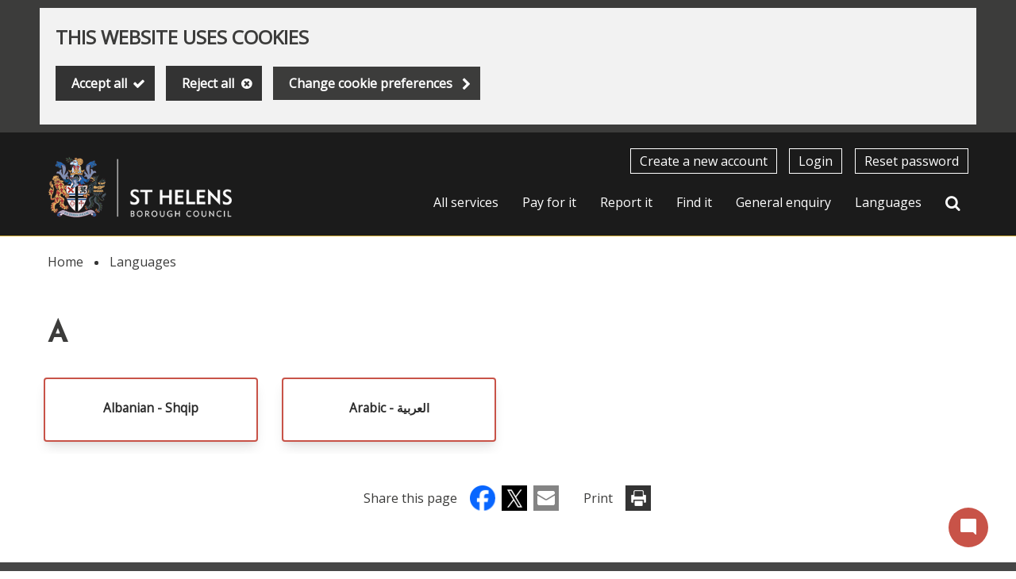

--- FILE ---
content_type: text/html; charset=utf-8
request_url: https://sthelens.gov.uk/article/5721/A
body_size: 22687
content:

<!DOCTYPE html>
<html lang="en">

<head><script type="application/ld+json">
{
  "image": {
    "@type": "imageObject",
    "width": 1200,
    "height": 630,
    "contentUrl": "https://sthelens.gov.uk/image/11309/New-Crest-2020-RANGE-RIGHT-WHITE-373x125/jsonld.png?m=1741609163477",
    "caption": "New Crest 2020 RANGE RIGHT WHITE 373x125"
  },
  "@type": "WebPage",
  "name": "A - St Helens Borough Council",
  "description": "",
  "@context": "https://schema.org",
  "url": "https://sthelens.gov.uk/article/5721/A"
}
</script>
			<script>
				window["ga-disable-UA-5699802-49"] = true;
			</script>
		<script async src="https://www.googletagmanager.com/gtag/js?id=UA-5699802-49"></script>
		<script>
			function gtag() {
				window.dataLayer = window.dataLayer || [];
				dataLayer.push(arguments);
			}
			(function (gi) {
				var load = function () {
					delete window["ga-disable-UA-5699802-49"];
					gtag('js', new Date());
					gtag('config', 'UA-5699802-49', {
						'anonymizeIp': true,
						'location': 'https:\/\/sthelens.gov.uk\/article\/5721\/A',
							
								'cookie_flags': 'SameSite=None;Secure'
							
					});
				};

				var unload = function() {
					window["ga-disable-UA-5699802-49"] = true;
				};

				var init = function() {
					gi.cookiepolicy.registerProvider('Google Analytics', load, unload);
				};

				if (document.readyState === "complete" || document.readyState === "interactive") {
					init();
				} else {
					document.addEventListener("DOMContentLoaded", init);
				}
			})(window.gi = window.gi || {});
		</script>
<title>A - St Helens Borough Council</title>
<meta name="description" content="" />
<meta name="viewport" content="width=device-width, initial-scale=1" />
<meta name="twitter:card" content="summary" />
<meta name="twitter:title" content="A - St Helens Borough Council" />
<meta name="twitter:image" content="https://sthelens.gov.uk/image/11309/New-Crest-2020-RANGE-RIGHT-WHITE-373x125/twittercard.png?m=1741609163477" />
<meta name="twitter:image:alt" content="New Crest 2020 RANGE RIGHT WHITE 373x125" />
<meta property="og:type" content="website" />
<meta property="og:title" content="A - St Helens Borough Council" />
<meta property="og:url" content="https://sthelens.gov.uk/article/5721/A" />
<meta property="og:site_name" content="St Helens Borough Council" />
<meta property="og:image" content="https://sthelens.gov.uk/image/11309/New-Crest-2020-RANGE-RIGHT-WHITE-373x125/opengraph.png?m=1741609163477" />
<meta property="og:image:width" content="1200" />
<meta property="og:image:height" content="630" />
<base href="https://sthelens.gov.uk/" />
<link rel="shortcut icon" sizes="32x32" href="https://sthelens.gov.uk/image/120/St-Helens-Logo-Favicon/favicon.png?m=1598360703930" />
<link rel="apple-touch-icon" sizes="32x32" href="https://sthelens.gov.uk/image/120/St-Helens-Logo-Favicon/appletouchiconsmall.png?m=1598360703930" />
<link rel="apple-touch-icon" sizes="76x76" href="https://sthelens.gov.uk/image/120/St-Helens-Logo-Favicon/appletouchiconmedium.png?m=1598360703930" />
<link rel="apple-touch-icon" sizes="152x152" href="https://sthelens.gov.uk/image/120/St-Helens-Logo-Favicon/appletouchiconlarge.png?m=1598360703930" />
<link rel="stylesheet" href="https://sthelens.gov.uk/dynamic.css?v=639010640620000000" />
<script src="https://sthelens.gov.uk/dynamic.js?v=639009517600000000"></script>
</head><body class="template--list body--allservices" data-id="5721" data-print-date="January 20, 2026" data-print-url="https://sthelens.gov.uk/article/5721/A">
					<section aria-label="Accessibility links">
						<a href="https://sthelens.gov.uk:443/article/5721/A#maincontent" class="skip-link">Skip to main content</a>
					</section>
				









<script>
	gi.cookiepolicy.init({"categories":[{"id":"analytics","providers":["Google Analytics"],"consented":false}]});
</script>


<div class="cookie-consent-prompt" role="region" aria-label="Cookies">
		<div id="cookie-consent-prompt">


<div class="block block--muted block--cookie-consent-prompt">				<h2 class="block__heading">This website uses cookies</h2>
				<div class="block__summary a-body a-body--cookie">



				</div>
				<div class="block__actions">
					<form id="cookie-consent-form" method="post" action="https://sthelens.gov.uk/article/752/Cookies">
						<button class="btn btn--contrast btn--complete btn--cookie-accept" name="acceptall" value="true" type="submit">
							<span class="btn__text">Accept all</span>
						</button>
							<button class="btn btn--contrast btn--cancel btn--cookie-reject" name="rejectall" value="true">
								<span class="btn__text">Reject all</span>
							</button>
						<a href="https://sthelens.gov.uk/article/752/Cookies" class="cta-link cta-link--contrast cta-link--cookie-consent-contrast">Change cookie preferences</a>
					</form>
				</div>

</div>		</div>
			<div id="cookie-consents-updated" class="cookie-consents-updated-confirmation" role="alert">


<div class="block block--muted block--cookie-consent-prompt block--cookie-consents-updated-confirmation">				<p id="cookie-consents-updated-message" class="cookie-consents-updated-confirmation__message">Your cookie preferences were saved</p>
					<a href="https://sthelens.gov.uk/article/752/Cookies" class="cookie-consents-updated-confirmation__link">Change cookie preferences</a>

</div>		</div>
		<script>
			var ccpcm = document.getElementById('cookie-consents-updated-message');
			var hideBtn = document.createElement('button');
			hideBtn.appendChild(document.createTextNode("Hide"));
			hideBtn.setAttribute('class', 'btn btn--link btn--cookie-consents-updated-confirmation-hide');
			hideBtn.onclick = function() {
				document.getElementById('cookie-consents-updated').style = 'display: none;';
			};
			ccpcm.parentNode.appendChild(hideBtn);
		</script>




<script>
	document.getElementById('cookie-consent-form').addEventListener('submit', function(event) {
		if (event.submitter) {
			var confMessage = document.getElementById('cookie-consents-updated');
			confMessage.style = "";

			var form = event.target;
			var formData = new FormData(form);
			formData.append(event.submitter.name, event.submitter.value);
			formData.append("async", "true");

			var xhr = new XMLHttpRequest();
			xhr.withCredentials = true;
			xhr.onreadystatechange = function () {
				if (this.readyState === XMLHttpRequest.DONE && this.status === 200) {
						
						var prompt = document.getElementById('cookie-consent-prompt');
						if (prompt) {
							prompt.style = "display:none;"
						}
						
					confMessage.style = "display:block;";
					confMessage.scrollIntoView();
					setTimeout(function() {
						gi.cookiepolicy.refreshConsents(form);
					}, 0);
				}
			}
			xhr.open(form.method, form.action);
			xhr.send(formData);

			event.preventDefault();
		}
	});
</script>	</div>
		<header>





<div class="header header--nojs">
	<div class="container">



	<div class="gi-sitelogo gi-sitelogo--header">
		<a href="https://sthelens.gov.uk/" class="gi-sitelogo__link">
			<img alt="" class="gi-sitelogo__image" height="117" src="https://sthelens.gov.uk/image/11309/New-Crest-2020-RANGE-RIGHT-WHITE-373x125/logo.png?m=1741609163477" width="350" />
			<span class="gi-sitelogo__extratext accessibility">Link to "</span><span class="gi-sitelogo__titletext accessibility">St Helens Borough Council</span><span class="gi-sitelogo__extratext accessibility">" homepage</span>
		</a>
	</div>

		<div class="header__menu" id="navigation" role="navigation" aria-label="top utilities navigation">

	<ol class="utilitymenu utilitymenu--dynamic utilitymenu--top">
			<li class="utilitymenu__item">
<a class="utilitymenu__link" href="https://sthelens.gov.uk/register">Create a new account</a>			</li>
			<li class="utilitymenu__item">
<a class="utilitymenu__link" href="https://sthelens.gov.uk/login">Login</a>			</li>
			<li class="utilitymenu__item">
<a class="utilitymenu__link" href="https://sthelens.gov.uk/article/746/Reset-password">Reset password</a>			</li>
	</ol>
<nav id="c_33349510094500" aria-label="Site navigation" class="gi-sitenav gi-sitenav--desktop gi-sitenav--hassearch">
<ul class="gi-sitenav__list gi-sitenav__list--lvl1">
<li class="gi-sitenav__item gi-sitenav__item--lvl1">
<a   href="https://sthelens.gov.uk/article/958/All-services" class="gi-sitenav__link gi-sitenav__link--lvl1">All services</a>
</li>
<li class="gi-sitenav__item gi-sitenav__item--lvl1">
<a   href="https://sthelens.gov.uk/pay" class="gi-sitenav__link gi-sitenav__link--lvl1">Pay for it</a>
</li>
<li class="gi-sitenav__item gi-sitenav__item--lvl1">
<a   href="https://sthelens.gov.uk/report-it" class="gi-sitenav__link gi-sitenav__link--lvl1">Report it</a>
</li>
<li class="gi-sitenav__item gi-sitenav__item--lvl1">
<a   href="https://sthelens.gov.uk/article/957/Find-it" class="gi-sitenav__link gi-sitenav__link--lvl1">Find it</a>
</li>
<li class="gi-sitenav__item gi-sitenav__item--lvl1">
<a   href="https://sthelens.gov.uk/contactus" class="gi-sitenav__link gi-sitenav__link--lvl1">General enquiry</a>
</li>
<li class="gi-sitenav__item gi-sitenav__item--lvl1">
<a   href="https://sthelens.gov.uk/article/5720/Languages" class="gi-sitenav__link gi-sitenav__link--lvl1">Languages</a>
</li>
</ul>
</nav>
<script>gi.sitenav.init('c_33349510094500')</script>

<form id="c_33349511596500" class="gi-sitesearch gi-sitesearch--dynamic gi-sitesearch--top" action="https://sthelens.gov.uk/search" method="get" role="search" data-collapsible="true" data-suppress-closebtn="false" data-focus-open="false">
  <div class="gi-sitesearch__container">
    <div class="gi-sitesearch__closetoggle">
      <button type="button" class="btn btn--close btn--icon-only gi-sitesearch__button gi-sitesearch__button--close">
        <span class="btn__text gi-sitesearch__buttontext accessibility">Close</span>
      </button>
    </div>
    <div class="gi-sitesearch__searchfield">
      <label id="c_33349511596500_input_label" class="gi-sitesearch__label accessibility" for="c_33349511596500_input">Search St Helens Borough Council</label>



<div class="search-suggestion-wrapper">
	<div id="c_33349511596500_input_container">
		<input data-dataurl="https://sthelens.gov.uk/search" id="c_33349511596500_input" class="searchform__inputtxt searchform__inputtxt--sitesearch" placeholder="Search St Helens Borough Council" name="q" value="" type="text" maxlength="100" autocomplete="off" role="combobox" aria-expanded="false" aria-controls="c_33349511596500_input_suggestions" aria-haspopup="listbox" aria-autocomplete="list" aria-labelledby="c_33349511596500_input_label" >
	</div>
	<ul id="c_33349511596500_input_suggestions" class="search-suggestion" role="listbox"></ul>
</div>
<script>
	var autocomplete = new SearchSuggestion({
		element: 'input[id="c_33349511596500_input"]',
		modifier: ""
	});
</script>
    </div>
    <div class="gi-sitesearch__searchtoggle">
      <button type="submit" class="btn btn--search btn--icon-only gi-sitesearch__button gi-sitesearch__button--search">
        <span class="btn__text gi-sitesearch__buttontext accessibility">Search St Helens Borough Council</span>
      </button>
    </div>
  </div>
</form>
<script>gi.sitesearch.initialise("c_33349511596500");</script>

		</div>

<div class="gi-mobilenavtoggle gi-mobilenavtoggle--mobilemenu gi-mobilenavtoggle--nojs">
  <button id="mobilenavtoggle" class="gi-mobilenavtoggle__btn" aria-haspopup="true" aria-controls="mobilemenu" hidden="">
  <span class="gi-mobilenavtoggle__mtcontainer gi-mobilenavtoggle__mtcontainer--mobilemenu">
     <span class="gi-mobilenavtoggle__mtrotate gi-mobilenavtoggle__mtrotate--mobilemenu">
       <span class="gi-mobilenavtoggle__mt1 gi-mobilenavtoggle__mt1--mobilemenu"></span>
       <span class="gi-mobilenavtoggle__mt2 gi-mobilenavtoggle__mt2--mobilemenu"></span>
       <span class="gi-mobilenavtoggle__mt3 gi-mobilenavtoggle__mt3--mobilemenu"></span>
     </span>
  </span>
  <span class="accessibility">Toggle menu</span>
  </button>
  <a href="https://sthelens.gov.uk/article/5721/A#mobilemenu" class="gi-mobilenavtoggle__fallback">
  <span class="gi-mobilenavtoggle__mtcontainer gi-mobilenavtoggle__mtcontainer--mobilemenu">
     <span class="gi-mobilenavtoggle__mtrotate gi-mobilenavtoggle__mtrotate--mobilemenu">
       <span class="gi-mobilenavtoggle__mt1 gi-mobilenavtoggle__mt1--mobilemenu"></span>
       <span class="gi-mobilenavtoggle__mt2 gi-mobilenavtoggle__mt2--mobilemenu"></span>
       <span class="gi-mobilenavtoggle__mt3 gi-mobilenavtoggle__mt3--mobilemenu"></span>
     </span>
  </span>
  <span class="accessibility">Toggle menu</span>
  </a>
</div>
<script>gi.mobileNav.initialiseToggle("mobilenavtoggle");</script>


<nav class="gi-mobilenav gi-mobilenav--mobilemenu gi-mobilenav--closed gi-mobilenav--nojs" id="mobilemenu" hidden="" data-fullscreen="false" data-exclusive="true">

<form id="c_33349513121200" class="gi-sitesearch gi-sitesearch--dynamic gi-sitesearch--mobile" action="https://sthelens.gov.uk/search" method="get" role="search" data-collapsible="false" data-suppress-closebtn="false" data-focus-open="false">
  <div class="gi-sitesearch__container">
    <div class="gi-sitesearch__closetoggle">
      <button type="button" class="btn btn--close btn--icon-only gi-sitesearch__button gi-sitesearch__button--close">
        <span class="btn__text gi-sitesearch__buttontext accessibility">Close</span>
      </button>
    </div>
    <div class="gi-sitesearch__searchfield">
      <label id="c_33349513121200_input_label" class="gi-sitesearch__label accessibility" for="c_33349513121200_input">Search St Helens Borough Council</label>



<div class="search-suggestion-wrapper">
	<div id="c_33349513121200_input_container">
		<input data-dataurl="https://sthelens.gov.uk/search" id="c_33349513121200_input" class="searchform__inputtxt searchform__inputtxt--sitesearch" placeholder="Search St Helens Borough Council" name="q" value="" type="text" maxlength="100" autocomplete="off" role="combobox" aria-expanded="false" aria-controls="c_33349513121200_input_suggestions" aria-haspopup="listbox" aria-autocomplete="list" aria-labelledby="c_33349513121200_input_label" >
	</div>
	<ul id="c_33349513121200_input_suggestions" class="search-suggestion" role="listbox"></ul>
</div>
<script>
	var autocomplete = new SearchSuggestion({
		element: 'input[id="c_33349513121200_input"]',
		modifier: ""
	});
</script>
    </div>
    <div class="gi-sitesearch__searchtoggle">
      <button type="submit" class="btn btn--search btn--icon-only gi-sitesearch__button gi-sitesearch__button--search">
        <span class="btn__text gi-sitesearch__buttontext accessibility">Search St Helens Borough Council</span>
      </button>
    </div>
  </div>
</form>
<script>gi.sitesearch.initialise("c_33349513121200");</script>

	<ol class="utilitymenu utilitymenu--mobile">
			<li class="utilitymenu__item">
<a class="utilitymenu__link" href="https://sthelens.gov.uk/register">Create a new account</a>			</li>
			<li class="utilitymenu__item">
<a class="utilitymenu__link" href="https://sthelens.gov.uk/login">Login</a>			</li>
			<li class="utilitymenu__item">
<a class="utilitymenu__link" href="https://sthelens.gov.uk/article/746/Reset-password">Reset password</a>			</li>
	</ol>



	<ol class="sitemenu sitemenu--mobile sitemenu--hassearch">
			<li class="sitemenu__item" data-id="-450415306">
					<a href="https://sthelens.gov.uk/article/958/All-services" class="sitemenu__link">
						All services
					</a>
			</li>
			<li class="sitemenu__item" data-id="1322208160">
					<a href="https://sthelens.gov.uk/pay" class="sitemenu__link">
						Pay for it
					</a>
			</li>
			<li class="sitemenu__item" data-id="1632176291">
					<a href="https://sthelens.gov.uk/report-it" class="sitemenu__link">
						Report it
					</a>
			</li>
			<li class="sitemenu__item" data-id="789074030">
					<a href="https://sthelens.gov.uk/article/957/Find-it" class="sitemenu__link">
						Find it
					</a>
			</li>
			<li class="sitemenu__item" data-id="659655908">
					<a href="https://sthelens.gov.uk/contactus" class="sitemenu__link">
						General enquiry
					</a>
			</li>
			<li class="sitemenu__item" data-id="750127016">
					<a href="https://sthelens.gov.uk/article/5720/Languages" class="sitemenu__link">
						Languages
					</a>
			</li>
	</ol>

<script>
	$(document).ready(function () {
		$('.sitemenu__submenu-opener').css('display', '');
	});
</script><div class="gi-mobilenav__item gi-mobilenav__item--closelink">
<a href="https://sthelens.gov.uk/article/5721/A" class="gi-mobilenav__link gi-mobilenav__link--closelink">Close navigation</a>
</div>
</nav>
<script>gi.mobileNav.initialiseNavigation("mobilemenu");</script>
	</div>
</div>
<script>
	(function () {
		document.querySelector(".header--nojs").classList.remove("header--nojs");
	})();
</script>
















	<div class="breadcrumb__nav gi-breadcrumb" role="navigation" aria-label="page breadcrumb">
		<div class="container">
			<ol class="breadcrumb gi-breadcrumb__list">
					<li class="breadcrumb__crumb gi-breadcrumb__item">
<a class="breadcrumb__link gi-breadcrumb__link" href="https://sthelens.gov.uk/">Home</a>					</li>
					<li class="breadcrumb__crumb gi-breadcrumb__item">
<a class="breadcrumb__link gi-breadcrumb__link" href="https://sthelens.gov.uk/article/5720/Languages">Languages</a>					</li>
			</ol>
		</div>
	</div>

		</header>
		<div class="maincolumn">
			<div class="container container--fullwidth">
				<main class="maincontent" id="maincontent">


						<div class="container">

	<div class="a-heading a-heading--list">
		<h1 class="a-heading__title">A</h1>
	</div>







<div class="grid grid--4col grid--list" data-grid-step="1" data-grid-mincolwidth="250" data-grid-maxcols="4">

<div class="grid__cell grid__cell--cols1 grid__cell--listitem" data-grid-colspan="1">
	<div class="grid__cellwrap">



<div class="item item--article">
	<div class="item__content">
		<h2 class="item__title">
<a class="item__link" href="https://sthelens.gov.uk/article/5722/Albanian-Shqip">Albanian - Shqip</a>		</h2>


	</div>
</div>
</div></div>
<div class="grid__cell grid__cell--cols1 grid__cell--listitem" data-grid-colspan="1">
	<div class="grid__cellwrap">



<div class="item item--article">
	<div class="item__content">
		<h2 class="item__title">
<a class="item__link" href="https://sthelens.gov.uk/article/5723/Arabic-العربية">Arabic - العربية</a>		</h2>


	</div>
</div>
</div></div></div>
						</div>
					


					







<div class="a-share">
	<p class="a-share__label">Share this page</p>
	<a class="a-share__link" target="_blank" href="https://www.facebook.com/sharer/sharer.php?u=https://sthelens.gov.uk/article/5721/A">
		<img class="a-share__image" src="images/social/facebook.png" alt="Facebook icon">
	</a>
	<a class="a-share__link" target="_blank" href="https://twitter.com/share?url=https://sthelens.gov.uk/article/5721/A">
		<img class="a-share__image" src="images/social/twitter.png" alt="Twitter icon">
	</a>
	<a class="a-share__link" href="mailto:?subject=A&amp;body=I%20thought%20you%20might%20be%20interested%20in%20this%20web%20page%20-%20https://sthelens.gov.uk/article/5721/A">
		<img class="a-share__image" src="images/social/email.png" alt="email icon">
	</a>
	<p class="a-share__label">Print</p>
	<a class="a-share__link" href="javascript:window.print();">
		<img class="a-share__image" src="images/social/print.png" alt="print icon">
	</a>
</div>
				</main>


			</div>
		</div>


<footer class="footer">
	<div class="container">
<div class="grid grid--4col grid--footer" >

<div class="grid__cell grid__cell--cols1 grid__cell--utilities" data-grid-colspan="1">
	<div class="grid__cellwrap">

	<ul class="utilitymenu utilitymenu--bottom">
			<li class="utilitymenu__item">
<a class="utilitymenu__link" href="https://sthelens.gov.uk/article/752/Cookies">Cookies</a>			</li>
			<li class="utilitymenu__item">
<a class="utilitymenu__link" href="https://sthelens.gov.uk/privacy-policy">Privacy</a>			</li>
			<li class="utilitymenu__item">
<a class="utilitymenu__link" href="https://sthelens.gov.uk/article/3902/Accessibility-statement">Accessibility</a>			</li>
	</ul>

</div></div>
<div class="grid__cell grid__cell--cols1 grid__cell--about" data-grid-colspan="1">
	<div class="grid__cellwrap">


	<div class="footer__about">
		<div class="footer__heading">Contact information</div>
		<div class="footer__summary">
Customer Service Hub, Town Hall, Victoria Square, St Helens, WA10 1HP, 01744 676789.		</div>
	</div>

</div></div>
<div class="grid__cell grid__cell--cols1 grid__cell--social" data-grid-colspan="1">
	<div class="grid__cellwrap">

	<div class="socialmedia">
		<h2 class="socialmedia__title">Follow us</h2>
		<ul class="socialmedia__list">
				<li class="socialmedia__item">
						<a href="https://twitter.com/sthelenscouncil" title="St Helens Twitter" target="_blank">
							<img src="https://sthelens.gov.uk/image/133/Twitter/footerIcon.png?m=1598529470340" alt="Twitter" />
						</a>
				</li>
				<li class="socialmedia__item">
						<a href="https://www.facebook.com/sthelenscouncil" title="St Helens Facebook" target="_blank">
							<img src="https://sthelens.gov.uk/image/132/Facebook/footerIcon.png?m=1598529485003" alt="Facebook" />
						</a>
				</li>
				<li class="socialmedia__item">
						<a href="https://www.youtube.com/user/sthelenscouncil" title="St Helens Youtube" target="_blank">
							<img src="https://sthelens.gov.uk/image/134/Youtube/footerIcon.png?m=1598529457227" alt="Youtube" />
						</a>
				</li>
				<li class="socialmedia__item">
						<a href="https://www.instagram.com/sthelenscouncil/" title="St Helens Instagram" target="_blank">
							<img src="https://sthelens.gov.uk/image/135/Instagram/footerIcon.png?m=1598529441800" alt="Instagram" />
						</a>
				</li>
		</ul>
	</div>

</div></div>
<div class="grid__cell grid__cell--cols1 grid__cell--copyright" data-grid-colspan="1">
	<div class="grid__cellwrap">				<div class="footer__copy">&#169; 2026 - St Helens Borough Council</div>
				<div class="bygoss">
					<a class="bygoss__link" href="https://www.gossinteractive.com" rel="noopener" target="_blank" title="Digital platform technology, online self-service and web content management provided by GOSS">Powered by GOSS</a>
				</div>

</div></div></div>
	</div>
</footer>
</body></html>

--- FILE ---
content_type: application/javascript
request_url: https://sthelens.gov.uk/dynamic.js?v=639009517600000000
body_size: 271728
content:
(function(o,n,k){var l=function(s){var t=this,e=s||{};if(this.gtag=function(){k.push(arguments)},this.sendFeedback=function(i,c){o.cookiepolicy.isProviderConsented("Google Analytics")?t.gtag("event","Feedback",{event_category:"Feedback",event_action:i,event_label:"article-"+e.contentArticleId,event_callback:function(){c&&c()}}):c&&c()},this.processFeedback=function(i){if(i.target.classList.contains("gi-feedback__link--yes")){t.sendFeedback("positive",function(){n.querySelector(".gi-feedback__content").innerHTML='<h2 id="gi-feedbacktitle" class="gi-feedback__heading">'+e.feedbackQuestion+'</h2><p class="gi-feedback__thankyou">'+e.feedbackText+"</p>"}),i.preventDefault();return}if(i.target.classList.contains("gi-feedback__link--no")){t.sendFeedback("negative");return}t.sendFeedback("problem-with-page")},e.showYes){var a=n.createElement("button");a.className="btn gi-feedback__link gi-feedback__link--yes",a.innerHTML=e.positiveText,a.addEventListener("click",this.processFeedback);var d=n.querySelector(".gi-feedback__actions .gi-feedback__link");d&&d.parentElement.insertBefore(a,d)}for(var f=n.querySelectorAll(".gi-feedback__link"),r=0;r<f.length-1;r++)f[r].addEventListener("click",this.processFeedback)};o.feedback=function(s){return new l(s)}})(window.gi=window.gi||{},document||window.document,window.dataLayer=window.dataLayer||[]);
const SearchSuggestion=function(){function y(m){const A="search-suggestion-wrapper",g="search-suggestion",p="search-suggestion__item",E="search-suggestion__item--selected",w=function(e){if(!e)return;const t=e.value;t&&t.length>=i.minimum&&(e.suggestions.style.display="block",e.setAttribute("aria-expanded","true"))},r=function(e){e.suggestions.style.display="none",e.setAttribute("aria-expanded","false"),c(e)},b=function(e,t){if(t>=0){const n=e.suggestions.children[t];e.setAttribute("aria-activedescendant",n.id),e.activeIndex=t,a(n,E),n.setAttribute("aria-selected","true")}else e.setAttribute("aria-activedescendant",""),e.activeIndex=-1},c=function(e){if(e.activeIndex<0)return;const t=e.suggestions.children[e.activeIndex];T(t,E),t.setAttribute("aria-selected","false"),e.activeIndex=-1},h=function(e,t){return e.classList?e.classList.contains(t):new RegExp("(^| )"+t+"( |$)","gi").test(t)},a=function(e,t){e.classList?e.classList.add(t):e.className+=" "+t},T=function(e,t){e.classList?e.classList.remove(t):e.className=e.className.replace(new RegExp("(^|\\b)"+t.split(" ").join("|")+"(\\b|$)","gi"),"")},x=function(e,t,n){e.addEventListener?e.addEventListener(t,n):e.attachEvent("on"+t,function(){n.call(e)}),e[t]=n},d=function(e,t,n){if(!n)if(e[t])n=e[t];else return;e.removeEventListener?e.removeEventListener(t,n):e.detachEvent("on"+t,n)},v=function(e,t){if(r(t),t.suggestions.innerHTML="",!(!e||!e.length||!t)){for(let n=0;n<e.length;n++){if(!e[n].title)continue;const s=document.createElement("li");s.innerHTML=e[n].title,s.setAttribute("data-val",e[n].title),s.setAttribute("role","option"),s.setAttribute("id",t.id+"_suggestion_"+n),e[n].link&&s.setAttribute("data-link",e[n].link),a(s,p),t.suggestions.appendChild(s)}t.updateSuggestionContainer()}},i={element:"",minimum:3,delay:150,modifier:"",select:function(e,t,n){const s=n.getAttribute("data-link");s?window.location=s:window.location=t.getAttribute("data-dataurl")+"?"+t.getAttribute("name")+"="+n.getAttribute("data-val")},source:function(e,t,n){const s=new XMLHttpRequest;s.onreadystatechange=function(){if(s.readyState===XMLHttpRequest.DONE&&this.status===200){const u=JSON.parse(this.responseText);u&&n(u.results,t)}};const o=t.getAttribute("data-dataurl")+"?"+t.getAttribute("name")+"="+e+"&ajax=true&t="+new Date().getTime();s.open("GET",o,!0),s.setRequestHeader("Content-type","application/json"),s.setRequestHeader("Accept","application/json"),s.send()}};for(const e in m)i.hasOwnProperty(e)&&(i[e]=m[e]);const l=document.querySelectorAll(typeof i.element=="string"?i.element:"");for(let e=0;e<l.length;e++){let t=l[e];t.activeIndex=-1,t.container=document.getElementById(t.id+"_container"),t.container?t.suggestions=document.getElementById(t.id+"_suggestions"):(t.wrapper=document.createElement("div"),a(t.wrapper,A),t.wrapper.style.position="relative",t.parentNode.insertBefore(t.wrapper,t.nextElementSibling),t.wrapper.appendChild(t),t.suggestions=document.createElement("ul"),t.parentNode.insertBefore(t.suggestions,t.nextElementSibling),h(t.suggestions,g)||a(t.suggestions,g),i.modifier&&!h(t.suggestions,g+"--"+i.modifier)&&a(t.suggestions,g+"--"+i.modifier)),t.container&&(t.container.getAttribute("role")&&(t.setAttribute("role",t.container.getAttribute("role")),t.container.removeAttribute("role")),t.container.getAttribute("aria-expanded")&&(t.setAttribute("aria-expanded",t.container.getAttribute("aria-expanded")),t.container.removeAttribute("aria-expanded")),t.container.getAttribute("aria-owns")&&(t.setAttribute("aria-owns",t.container.getAttribute("aria-owns")),t.container.removeAttribute("aria-owns")),t.container.getAttribute("aria-haspopup")&&(t.setAttribute("aria-haspopup",t.container.getAttribute("aria-haspopup")),t.container.removeAttribute("aria-haspopup"))),t.setAttribute("autocomplete","off"),t.updateSuggestionContainer=function(n,s){n||w(t),setTimeout(function(){const o=t.getBoundingClientRect();if(t.suggestions.style.top=o.height+"px",t.suggestions.style.width=o.width+"px",!n){t.suggestions.maxHeight||(t.suggestions.maxHeight=parseInt((getComputedStyle?getComputedStyle(t.suggestions,null):t.suggestions.currentStyle).maxHeight));const u=t.suggestions.querySelector("."+p);if(!t.suggestions.suggestionHeight&&u&&(t.suggestions.suggestionHeight=u.offsetHeight),t.suggestions.suggestionHeight)if(!s)t.suggestions.scrollTop=0;else{const S=t.suggestions.scrollTop,f=s.getBoundingClientRect().top-t.suggestions.getBoundingClientRect().top;f+t.suggestions.suggestionHeight-t.suggestions.maxHeight>0?t.suggestions.scrollTop=f+t.suggestions.suggestionHeight+S-t.suggestions.maxHeight:f<0&&(t.suggestions.scrollTop=f+S)}}},0)},x(window,"resize",t.updateSuggestionContainer),t.addEventListener("blur",function(){r(t)}),t.addEventListener("focus",function(){!t.value||t.value.length<i.minimum||(t.suggestions.innerHTML?t.updateSuggestionContainer():i.source(t.value,t,v))}),t.addEventListener("keydown",function(n){let s=t.activeIndex;switch(n.which||n.keyCode){case 27:r(t);return;case 8:r(t);return;case 13:if(s>=0){const u=t.suggestions.children[s];return i.select(u.getAttribute("data-val"),t,u),n.preventDefault(),n.stopPropagation(),!1}return;case 38:s<0?s=t.suggestions.children.length-1:--s;break;case 40:s>=t.suggestions.children.length-1?s=-1:s++;break;default:return}c(t),b(t,s),t.updateSuggestionContainer(!1,t.suggestions.children[t.activeIndex]),s===-1&&r(t),n.preventDefault()}),t.addEventListener("keyup",function(n){const s=n.which||n.keyCode;if(!s||(s<35||s>40)&&s!==13&&s!==27){const o=t.value;o.length>=i.minimum?o!==t.last&&(t.last=o,clearTimeout(t.timer),t.timer=setTimeout(function(){i.source(o,t,v)},i.delay)):(r(t),t.last=o)}}),t.suggestions.addEventListener("mouseleave",function(){setTimeout(function(){c(t)},20)}),t.suggestions.addEventListener("mousedown",function(){h(event.target,p)&&i.select(event.target.getAttribute("data-val"),t,event.target)}),t.suggestions.addEventListener("mouseover",function(n){setTimeout(function(){c(t),b(t,Array.prototype.indexOf.call(n.target.parentNode.children,n.target))},20)})}this.destroy=function(){for(let e=0;e<l.length;e++){const t=l[e];removeEvent(window,"resize",t.updateSuggestionContainer),d(t,"blur"),d(t,"focus"),d(t,"keydown"),d(t,"keyup"),document.body.removeChild(t.suggestions)}}}return y}();
/*!
 * jQuery JavaScript Library v3.7.1
 * https://jquery.com/
 *
 * Copyright OpenJS Foundation and other contributors
 * Released under the MIT license
 * https://jquery.org/license
 *
 * Date: 2023-08-28T13:37Z
 */(function(k,Ie){"use strict";typeof module=="object"&&typeof module.exports=="object"?module.exports=k.document?Ie(k,!0):function(U){if(!U.document)throw new Error("jQuery requires a window with a document");return Ie(U)}:Ie(k)})(typeof window<"u"?window:this,function(k,Ie){"use strict";var U=[],Mt=Object.getPrototypeOf,Z=U.slice,Rt=U.flat?function(e){return U.flat.call(e)}:function(e){return U.concat.apply([],e)},Ke=U.push,de=U.indexOf,Ze={},It=Ze.toString,_e=Ze.hasOwnProperty,_t=_e.toString,kn=_t.call(Object),q={},L=function(t){return typeof t=="function"&&typeof t.nodeType!="number"&&typeof t.item!="function"},Ae=function(t){return t!=null&&t===t.window},j=k.document,jn={type:!0,src:!0,nonce:!0,noModule:!0};function Wt(e,t,n){n=n||j;var r,o,u=n.createElement("script");if(u.text=e,t)for(r in jn)o=t[r]||t.getAttribute&&t.getAttribute(r),o&&u.setAttribute(r,o);n.head.appendChild(u).parentNode.removeChild(u)}function De(e){return e==null?e+"":typeof e=="object"||typeof e=="function"?Ze[It.call(e)]||"object":typeof e}var Ft="3.7.1",qn=/HTML$/i,i=function(e,t){return new i.fn.init(e,t)};i.fn=i.prototype={jquery:Ft,constructor:i,length:0,toArray:function(){return Z.call(this)},get:function(e){return e==null?Z.call(this):e<0?this[e+this.length]:this[e]},pushStack:function(e){var t=i.merge(this.constructor(),e);return t.prevObject=this,t},each:function(e){return i.each(this,e)},map:function(e){return this.pushStack(i.map(this,function(t,n){return e.call(t,n,t)}))},slice:function(){return this.pushStack(Z.apply(this,arguments))},first:function(){return this.eq(0)},last:function(){return this.eq(-1)},even:function(){return this.pushStack(i.grep(this,function(e,t){return(t+1)%2}))},odd:function(){return this.pushStack(i.grep(this,function(e,t){return t%2}))},eq:function(e){var t=this.length,n=+e+(e<0?t:0);return this.pushStack(n>=0&&n<t?[this[n]]:[])},end:function(){return this.prevObject||this.constructor()},push:Ke,sort:U.sort,splice:U.splice},i.extend=i.fn.extend=function(){var e,t,n,r,o,u,a=arguments[0]||{},c=1,f=arguments.length,d=!1;for(typeof a=="boolean"&&(d=a,a=arguments[c]||{},c++),typeof a!="object"&&!L(a)&&(a={}),c===f&&(a=this,c--);c<f;c++)if((e=arguments[c])!=null)for(t in e)r=e[t],!(t==="__proto__"||a===r)&&(d&&r&&(i.isPlainObject(r)||(o=Array.isArray(r)))?(n=a[t],o&&!Array.isArray(n)?u=[]:!o&&!i.isPlainObject(n)?u={}:u=n,o=!1,a[t]=i.extend(d,u,r)):r!==void 0&&(a[t]=r));return a},i.extend({expando:"jQuery"+(Ft+Math.random()).replace(/\D/g,""),isReady:!0,error:function(e){throw new Error(e)},noop:function(){},isPlainObject:function(e){var t,n;return!e||It.call(e)!=="[object Object]"?!1:(t=Mt(e),t?(n=_e.call(t,"constructor")&&t.constructor,typeof n=="function"&&_t.call(n)===kn):!0)},isEmptyObject:function(e){var t;for(t in e)return!1;return!0},globalEval:function(e,t,n){Wt(e,{nonce:t&&t.nonce},n)},each:function(e,t){var n,r=0;if(lt(e))for(n=e.length;r<n&&t.call(e[r],r,e[r])!==!1;r++);else for(r in e)if(t.call(e[r],r,e[r])===!1)break;return e},text:function(e){var t,n="",r=0,o=e.nodeType;if(!o)for(;t=e[r++];)n+=i.text(t);return o===1||o===11?e.textContent:o===9?e.documentElement.textContent:o===3||o===4?e.nodeValue:n},makeArray:function(e,t){var n=t||[];return e!=null&&(lt(Object(e))?i.merge(n,typeof e=="string"?[e]:e):Ke.call(n,e)),n},inArray:function(e,t,n){return t==null?-1:de.call(t,e,n)},isXMLDoc:function(e){var t=e&&e.namespaceURI,n=e&&(e.ownerDocument||e).documentElement;return!qn.test(t||n&&n.nodeName||"HTML")},merge:function(e,t){for(var n=+t.length,r=0,o=e.length;r<n;r++)e[o++]=t[r];return e.length=o,e},grep:function(e,t,n){for(var r,o=[],u=0,a=e.length,c=!n;u<a;u++)r=!t(e[u],u),r!==c&&o.push(e[u]);return o},map:function(e,t,n){var r,o,u=0,a=[];if(lt(e))for(r=e.length;u<r;u++)o=t(e[u],u,n),o!=null&&a.push(o);else for(u in e)o=t(e[u],u,n),o!=null&&a.push(o);return Rt(a)},guid:1,support:q}),typeof Symbol=="function"&&(i.fn[Symbol.iterator]=U[Symbol.iterator]),i.each("Boolean Number String Function Array Date RegExp Object Error Symbol".split(" "),function(e,t){Ze["[object "+t+"]"]=t.toLowerCase()});function lt(e){var t=!!e&&"length"in e&&e.length,n=De(e);return L(e)||Ae(e)?!1:n==="array"||t===0||typeof t=="number"&&t>0&&t-1 in e}function $(e,t){return e.nodeName&&e.nodeName.toLowerCase()===t.toLowerCase()}var Ln=U.pop,Hn=U.sort,On=U.splice,W="[\\x20\\t\\r\\n\\f]",We=new RegExp("^"+W+"+|((?:^|[^\\\\])(?:\\\\.)*)"+W+"+$","g");i.contains=function(e,t){var n=t&&t.parentNode;return e===n||!!(n&&n.nodeType===1&&(e.contains?e.contains(n):e.compareDocumentPosition&&e.compareDocumentPosition(n)&16))};var Pn=/([\0-\x1f\x7f]|^-?\d)|^-$|[^\x80-\uFFFF\w-]/g;function Mn(e,t){return t?e==="\0"?"\uFFFD":e.slice(0,-1)+"\\"+e.charCodeAt(e.length-1).toString(16)+" ":"\\"+e}i.escapeSelector=function(e){return(e+"").replace(Pn,Mn)};var pe=j,dt=Ke;(function(){var e,t,n,r,o,u=dt,a,c,f,d,y,b=i.expando,h=0,x=0,D=at(),R=at(),H=at(),V=at(),z=function(s,l){return s===l&&(o=!0),0},ae="checked|selected|async|autofocus|autoplay|controls|defer|disabled|hidden|ismap|loop|multiple|open|readonly|required|scoped",se="(?:\\\\[\\da-fA-F]{1,6}"+W+"?|\\\\[^\\r\\n\\f]|[\\w-]|[^\0-\\x7f])+",M="\\["+W+"*("+se+")(?:"+W+"*([*^$|!~]?=)"+W+`*(?:'((?:\\\\.|[^\\\\'])*)'|"((?:\\\\.|[^\\\\"])*)"|(`+se+"))|)"+W+"*\\]",Se=":("+se+`)(?:\\((('((?:\\\\.|[^\\\\'])*)'|"((?:\\\\.|[^\\\\"])*)")|((?:\\\\.|[^\\\\()[\\]]|`+M+")*)|.*)\\)|)",I=new RegExp(W+"+","g"),B=new RegExp("^"+W+"*,"+W+"*"),Qe=new RegExp("^"+W+"*([>+~]|"+W+")"+W+"*"),kt=new RegExp(W+"|>"),fe=new RegExp(Se),Ye=new RegExp("^"+se+"$"),ce={ID:new RegExp("^#("+se+")"),CLASS:new RegExp("^\\.("+se+")"),TAG:new RegExp("^("+se+"|[*])"),ATTR:new RegExp("^"+M),PSEUDO:new RegExp("^"+Se),CHILD:new RegExp("^:(only|first|last|nth|nth-last)-(child|of-type)(?:\\("+W+"*(even|odd|(([+-]|)(\\d*)n|)"+W+"*(?:([+-]|)"+W+"*(\\d+)|))"+W+"*\\)|)","i"),bool:new RegExp("^(?:"+ae+")$","i"),needsContext:new RegExp("^"+W+"*[>+~]|:(even|odd|eq|gt|lt|nth|first|last)(?:\\("+W+"*((?:-\\d)?\\d*)"+W+"*\\)|)(?=[^-]|$)","i")},be=/^(?:input|select|textarea|button)$/i,xe=/^h\d$/i,te=/^(?:#([\w-]+)|(\w+)|\.([\w-]+))$/,jt=/[+~]/,ye=new RegExp("\\\\[\\da-fA-F]{1,6}"+W+"?|\\\\([^\\r\\n\\f])","g"),ve=function(s,l){var p="0x"+s.slice(1)-65536;return l||(p<0?String.fromCharCode(p+65536):String.fromCharCode(p>>10|55296,p&1023|56320))},qr=function(){me()},Lr=ft(function(s){return s.disabled===!0&&$(s,"fieldset")},{dir:"parentNode",next:"legend"});function Hr(){try{return a.activeElement}catch{}}try{u.apply(U=Z.call(pe.childNodes),pe.childNodes),U[pe.childNodes.length].nodeType}catch{u={apply:function(l,p){dt.apply(l,Z.call(p))},call:function(l){dt.apply(l,Z.call(arguments,1))}}}function _(s,l,p,g){var v,m,T,w,C,O,A,N=l&&l.ownerDocument,P=l?l.nodeType:9;if(p=p||[],typeof s!="string"||!s||P!==1&&P!==9&&P!==11)return p;if(!g&&(me(l),l=l||a,f)){if(P!==11&&(C=te.exec(s)))if(v=C[1]){if(P===9)if(T=l.getElementById(v)){if(T.id===v)return u.call(p,T),p}else return p;else if(N&&(T=N.getElementById(v))&&_.contains(l,T)&&T.id===v)return u.call(p,T),p}else{if(C[2])return u.apply(p,l.getElementsByTagName(s)),p;if((v=C[3])&&l.getElementsByClassName)return u.apply(p,l.getElementsByClassName(v)),p}if(!V[s+" "]&&(!d||!d.test(s))){if(A=s,N=l,P===1&&(kt.test(s)||Qe.test(s))){for(N=jt.test(s)&&qt(l.parentNode)||l,(N!=l||!q.scope)&&((w=l.getAttribute("id"))?w=i.escapeSelector(w):l.setAttribute("id",w=b)),O=Je(s),m=O.length;m--;)O[m]=(w?"#"+w:":scope")+" "+st(O[m]);A=O.join(",")}try{return u.apply(p,N.querySelectorAll(A)),p}catch{V(s,!0)}finally{w===b&&l.removeAttribute("id")}}}return Nn(s.replace(We,"$1"),l,p,g)}function at(){var s=[];function l(p,g){return s.push(p+" ")>t.cacheLength&&delete l[s.shift()],l[p+" "]=g}return l}function ie(s){return s[b]=!0,s}function Me(s){var l=a.createElement("fieldset");try{return!!s(l)}catch{return!1}finally{l.parentNode&&l.parentNode.removeChild(l),l=null}}function Or(s){return function(l){return $(l,"input")&&l.type===s}}function Pr(s){return function(l){return($(l,"input")||$(l,"button"))&&l.type===s}}function An(s){return function(l){return"form"in l?l.parentNode&&l.disabled===!1?"label"in l?"label"in l.parentNode?l.parentNode.disabled===s:l.disabled===s:l.isDisabled===s||l.isDisabled!==!s&&Lr(l)===s:l.disabled===s:"label"in l?l.disabled===s:!1}}function Ee(s){return ie(function(l){return l=+l,ie(function(p,g){for(var v,m=s([],p.length,l),T=m.length;T--;)p[v=m[T]]&&(p[v]=!(g[v]=p[v]))})})}function qt(s){return s&&typeof s.getElementsByTagName<"u"&&s}function me(s){var l,p=s?s.ownerDocument||s:pe;return p==a||p.nodeType!==9||!p.documentElement||(a=p,c=a.documentElement,f=!i.isXMLDoc(a),y=c.matches||c.webkitMatchesSelector||c.msMatchesSelector,c.msMatchesSelector&&pe!=a&&(l=a.defaultView)&&l.top!==l&&l.addEventListener("unload",qr),q.getById=Me(function(g){return c.appendChild(g).id=i.expando,!a.getElementsByName||!a.getElementsByName(i.expando).length}),q.disconnectedMatch=Me(function(g){return y.call(g,"*")}),q.scope=Me(function(){return a.querySelectorAll(":scope")}),q.cssHas=Me(function(){try{return a.querySelector(":has(*,:jqfake)"),!1}catch{return!0}}),q.getById?(t.filter.ID=function(g){var v=g.replace(ye,ve);return function(m){return m.getAttribute("id")===v}},t.find.ID=function(g,v){if(typeof v.getElementById<"u"&&f){var m=v.getElementById(g);return m?[m]:[]}}):(t.filter.ID=function(g){var v=g.replace(ye,ve);return function(m){var T=typeof m.getAttributeNode<"u"&&m.getAttributeNode("id");return T&&T.value===v}},t.find.ID=function(g,v){if(typeof v.getElementById<"u"&&f){var m,T,w,C=v.getElementById(g);if(C){if(m=C.getAttributeNode("id"),m&&m.value===g)return[C];for(w=v.getElementsByName(g),T=0;C=w[T++];)if(m=C.getAttributeNode("id"),m&&m.value===g)return[C]}return[]}}),t.find.TAG=function(g,v){return typeof v.getElementsByTagName<"u"?v.getElementsByTagName(g):v.querySelectorAll(g)},t.find.CLASS=function(g,v){if(typeof v.getElementsByClassName<"u"&&f)return v.getElementsByClassName(g)},d=[],Me(function(g){var v;c.appendChild(g).innerHTML="<a id='"+b+"' href='' disabled='disabled'></a><select id='"+b+"-\r\\' disabled='disabled'><option selected=''></option></select>",g.querySelectorAll("[selected]").length||d.push("\\["+W+"*(?:value|"+ae+")"),g.querySelectorAll("[id~="+b+"-]").length||d.push("~="),g.querySelectorAll("a#"+b+"+*").length||d.push(".#.+[+~]"),g.querySelectorAll(":checked").length||d.push(":checked"),v=a.createElement("input"),v.setAttribute("type","hidden"),g.appendChild(v).setAttribute("name","D"),c.appendChild(g).disabled=!0,g.querySelectorAll(":disabled").length!==2&&d.push(":enabled",":disabled"),v=a.createElement("input"),v.setAttribute("name",""),g.appendChild(v),g.querySelectorAll("[name='']").length||d.push("\\["+W+"*name"+W+"*="+W+`*(?:''|"")`)}),q.cssHas||d.push(":has"),d=d.length&&new RegExp(d.join("|")),z=function(g,v){if(g===v)return o=!0,0;var m=!g.compareDocumentPosition-!v.compareDocumentPosition;return m||(m=(g.ownerDocument||g)==(v.ownerDocument||v)?g.compareDocumentPosition(v):1,m&1||!q.sortDetached&&v.compareDocumentPosition(g)===m?g===a||g.ownerDocument==pe&&_.contains(pe,g)?-1:v===a||v.ownerDocument==pe&&_.contains(pe,v)?1:r?de.call(r,g)-de.call(r,v):0:m&4?-1:1)}),a}_.matches=function(s,l){return _(s,null,null,l)},_.matchesSelector=function(s,l){if(me(s),f&&!V[l+" "]&&(!d||!d.test(l)))try{var p=y.call(s,l);if(p||q.disconnectedMatch||s.document&&s.document.nodeType!==11)return p}catch{V(l,!0)}return _(l,a,null,[s]).length>0},_.contains=function(s,l){return(s.ownerDocument||s)!=a&&me(s),i.contains(s,l)},_.attr=function(s,l){(s.ownerDocument||s)!=a&&me(s);var p=t.attrHandle[l.toLowerCase()],g=p&&_e.call(t.attrHandle,l.toLowerCase())?p(s,l,!f):void 0;return g!==void 0?g:s.getAttribute(l)},_.error=function(s){throw new Error("Syntax error, unrecognized expression: "+s)},i.uniqueSort=function(s){var l,p=[],g=0,v=0;if(o=!q.sortStable,r=!q.sortStable&&Z.call(s,0),Hn.call(s,z),o){for(;l=s[v++];)l===s[v]&&(g=p.push(v));for(;g--;)On.call(s,p[g],1)}return r=null,s},i.fn.uniqueSort=function(){return this.pushStack(i.uniqueSort(Z.apply(this)))},t=i.expr={cacheLength:50,createPseudo:ie,match:ce,attrHandle:{},find:{},relative:{">":{dir:"parentNode",first:!0}," ":{dir:"parentNode"},"+":{dir:"previousSibling",first:!0},"~":{dir:"previousSibling"}},preFilter:{ATTR:function(s){return s[1]=s[1].replace(ye,ve),s[3]=(s[3]||s[4]||s[5]||"").replace(ye,ve),s[2]==="~="&&(s[3]=" "+s[3]+" "),s.slice(0,4)},CHILD:function(s){return s[1]=s[1].toLowerCase(),s[1].slice(0,3)==="nth"?(s[3]||_.error(s[0]),s[4]=+(s[4]?s[5]+(s[6]||1):2*(s[3]==="even"||s[3]==="odd")),s[5]=+(s[7]+s[8]||s[3]==="odd")):s[3]&&_.error(s[0]),s},PSEUDO:function(s){var l,p=!s[6]&&s[2];return ce.CHILD.test(s[0])?null:(s[3]?s[2]=s[4]||s[5]||"":p&&fe.test(p)&&(l=Je(p,!0))&&(l=p.indexOf(")",p.length-l)-p.length)&&(s[0]=s[0].slice(0,l),s[2]=p.slice(0,l)),s.slice(0,3))}},filter:{TAG:function(s){var l=s.replace(ye,ve).toLowerCase();return s==="*"?function(){return!0}:function(p){return $(p,l)}},CLASS:function(s){var l=D[s+" "];return l||(l=new RegExp("(^|"+W+")"+s+"("+W+"|$)"))&&D(s,function(p){return l.test(typeof p.className=="string"&&p.className||typeof p.getAttribute<"u"&&p.getAttribute("class")||"")})},ATTR:function(s,l,p){return function(g){var v=_.attr(g,s);return v==null?l==="!=":l?(v+="",l==="="?v===p:l==="!="?v!==p:l==="^="?p&&v.indexOf(p)===0:l==="*="?p&&v.indexOf(p)>-1:l==="$="?p&&v.slice(-p.length)===p:l==="~="?(" "+v.replace(I," ")+" ").indexOf(p)>-1:l==="|="?v===p||v.slice(0,p.length+1)===p+"-":!1):!0}},CHILD:function(s,l,p,g,v){var m=s.slice(0,3)!=="nth",T=s.slice(-4)!=="last",w=l==="of-type";return g===1&&v===0?function(C){return!!C.parentNode}:function(C,O,A){var N,P,E,F,K,X=m!==T?"nextSibling":"previousSibling",ne=C.parentNode,le=w&&C.nodeName.toLowerCase(),Re=!A&&!w,G=!1;if(ne){if(m){for(;X;){for(E=C;E=E[X];)if(w?$(E,le):E.nodeType===1)return!1;K=X=s==="only"&&!K&&"nextSibling"}return!0}if(K=[T?ne.firstChild:ne.lastChild],T&&Re){for(P=ne[b]||(ne[b]={}),N=P[s]||[],F=N[0]===h&&N[1],G=F&&N[2],E=F&&ne.childNodes[F];E=++F&&E&&E[X]||(G=F=0)||K.pop();)if(E.nodeType===1&&++G&&E===C){P[s]=[h,F,G];break}}else if(Re&&(P=C[b]||(C[b]={}),N=P[s]||[],F=N[0]===h&&N[1],G=F),G===!1)for(;(E=++F&&E&&E[X]||(G=F=0)||K.pop())&&!((w?$(E,le):E.nodeType===1)&&++G&&(Re&&(P=E[b]||(E[b]={}),P[s]=[h,G]),E===C)););return G-=v,G===g||G%g===0&&G/g>=0}}},PSEUDO:function(s,l){var p,g=t.pseudos[s]||t.setFilters[s.toLowerCase()]||_.error("unsupported pseudo: "+s);return g[b]?g(l):g.length>1?(p=[s,s,"",l],t.setFilters.hasOwnProperty(s.toLowerCase())?ie(function(v,m){for(var T,w=g(v,l),C=w.length;C--;)T=de.call(v,w[C]),v[T]=!(m[T]=w[C])}):function(v){return g(v,0,p)}):g}},pseudos:{not:ie(function(s){var l=[],p=[],g=Pt(s.replace(We,"$1"));return g[b]?ie(function(v,m,T,w){for(var C,O=g(v,null,w,[]),A=v.length;A--;)(C=O[A])&&(v[A]=!(m[A]=C))}):function(v,m,T){return l[0]=v,g(l,null,T,p),l[0]=null,!p.pop()}}),has:ie(function(s){return function(l){return _(s,l).length>0}}),contains:ie(function(s){return s=s.replace(ye,ve),function(l){return(l.textContent||i.text(l)).indexOf(s)>-1}}),lang:ie(function(s){return Ye.test(s||"")||_.error("unsupported lang: "+s),s=s.replace(ye,ve).toLowerCase(),function(l){var p;do if(p=f?l.lang:l.getAttribute("xml:lang")||l.getAttribute("lang"))return p=p.toLowerCase(),p===s||p.indexOf(s+"-")===0;while((l=l.parentNode)&&l.nodeType===1);return!1}}),target:function(s){var l=k.location&&k.location.hash;return l&&l.slice(1)===s.id},root:function(s){return s===c},focus:function(s){return s===Hr()&&a.hasFocus()&&!!(s.type||s.href||~s.tabIndex)},enabled:An(!1),disabled:An(!0),checked:function(s){return $(s,"input")&&!!s.checked||$(s,"option")&&!!s.selected},selected:function(s){return s.parentNode&&s.parentNode.selectedIndex,s.selected===!0},empty:function(s){for(s=s.firstChild;s;s=s.nextSibling)if(s.nodeType<6)return!1;return!0},parent:function(s){return!t.pseudos.empty(s)},header:function(s){return xe.test(s.nodeName)},input:function(s){return be.test(s.nodeName)},button:function(s){return $(s,"input")&&s.type==="button"||$(s,"button")},text:function(s){var l;return $(s,"input")&&s.type==="text"&&((l=s.getAttribute("type"))==null||l.toLowerCase()==="text")},first:Ee(function(){return[0]}),last:Ee(function(s,l){return[l-1]}),eq:Ee(function(s,l,p){return[p<0?p+l:p]}),even:Ee(function(s,l){for(var p=0;p<l;p+=2)s.push(p);return s}),odd:Ee(function(s,l){for(var p=1;p<l;p+=2)s.push(p);return s}),lt:Ee(function(s,l,p){var g;for(p<0?g=p+l:p>l?g=l:g=p;--g>=0;)s.push(g);return s}),gt:Ee(function(s,l,p){for(var g=p<0?p+l:p;++g<l;)s.push(g);return s})}},t.pseudos.nth=t.pseudos.eq;for(e in{radio:!0,checkbox:!0,file:!0,password:!0,image:!0})t.pseudos[e]=Or(e);for(e in{submit:!0,reset:!0})t.pseudos[e]=Pr(e);function Dn(){}Dn.prototype=t.filters=t.pseudos,t.setFilters=new Dn;function Je(s,l){var p,g,v,m,T,w,C,O=R[s+" "];if(O)return l?0:O.slice(0);for(T=s,w=[],C=t.preFilter;T;){(!p||(g=B.exec(T)))&&(g&&(T=T.slice(g[0].length)||T),w.push(v=[])),p=!1,(g=Qe.exec(T))&&(p=g.shift(),v.push({value:p,type:g[0].replace(We," ")}),T=T.slice(p.length));for(m in t.filter)(g=ce[m].exec(T))&&(!C[m]||(g=C[m](g)))&&(p=g.shift(),v.push({value:p,type:m,matches:g}),T=T.slice(p.length));if(!p)break}return l?T.length:T?_.error(s):R(s,w).slice(0)}function st(s){for(var l=0,p=s.length,g="";l<p;l++)g+=s[l].value;return g}function ft(s,l,p){var g=l.dir,v=l.next,m=v||g,T=p&&m==="parentNode",w=x++;return l.first?function(C,O,A){for(;C=C[g];)if(C.nodeType===1||T)return s(C,O,A);return!1}:function(C,O,A){var N,P,E=[h,w];if(A){for(;C=C[g];)if((C.nodeType===1||T)&&s(C,O,A))return!0}else for(;C=C[g];)if(C.nodeType===1||T)if(P=C[b]||(C[b]={}),v&&$(C,v))C=C[g]||C;else{if((N=P[m])&&N[0]===h&&N[1]===w)return E[2]=N[2];if(P[m]=E,E[2]=s(C,O,A))return!0}return!1}}function Lt(s){return s.length>1?function(l,p,g){for(var v=s.length;v--;)if(!s[v](l,p,g))return!1;return!0}:s[0]}function Mr(s,l,p){for(var g=0,v=l.length;g<v;g++)_(s,l[g],p);return p}function ct(s,l,p,g,v){for(var m,T=[],w=0,C=s.length,O=l!=null;w<C;w++)(m=s[w])&&(!p||p(m,g,v))&&(T.push(m),O&&l.push(w));return T}function Ht(s,l,p,g,v,m){return g&&!g[b]&&(g=Ht(g)),v&&!v[b]&&(v=Ht(v,m)),ie(function(T,w,C,O){var A,N,P,E,F=[],K=[],X=w.length,ne=T||Mr(l||"*",C.nodeType?[C]:C,[]),le=s&&(T||!l)?ct(ne,F,s,C,O):ne;if(p?(E=v||(T?s:X||g)?[]:w,p(le,E,C,O)):E=le,g)for(A=ct(E,K),g(A,[],C,O),N=A.length;N--;)(P=A[N])&&(E[K[N]]=!(le[K[N]]=P));if(T){if(v||s){if(v){for(A=[],N=E.length;N--;)(P=E[N])&&A.push(le[N]=P);v(null,E=[],A,O)}for(N=E.length;N--;)(P=E[N])&&(A=v?de.call(T,P):F[N])>-1&&(T[A]=!(w[A]=P))}}else E=ct(E===w?E.splice(X,E.length):E),v?v(null,w,E,O):u.apply(w,E)})}function Ot(s){for(var l,p,g,v=s.length,m=t.relative[s[0].type],T=m||t.relative[" "],w=m?1:0,C=ft(function(N){return N===l},T,!0),O=ft(function(N){return de.call(l,N)>-1},T,!0),A=[function(N,P,E){var F=!m&&(E||P!=n)||((l=P).nodeType?C(N,P,E):O(N,P,E));return l=null,F}];w<v;w++)if(p=t.relative[s[w].type])A=[ft(Lt(A),p)];else{if(p=t.filter[s[w].type].apply(null,s[w].matches),p[b]){for(g=++w;g<v&&!t.relative[s[g].type];g++);return Ht(w>1&&Lt(A),w>1&&st(s.slice(0,w-1).concat({value:s[w-2].type===" "?"*":""})).replace(We,"$1"),p,w<g&&Ot(s.slice(w,g)),g<v&&Ot(s=s.slice(g)),g<v&&st(s))}A.push(p)}return Lt(A)}function Rr(s,l){var p=l.length>0,g=s.length>0,v=function(m,T,w,C,O){var A,N,P,E=0,F="0",K=m&&[],X=[],ne=n,le=m||g&&t.find.TAG("*",O),Re=h+=ne==null?1:Math.random()||.1,G=le.length;for(O&&(n=T==a||T||O);F!==G&&(A=le[F])!=null;F++){if(g&&A){for(N=0,!T&&A.ownerDocument!=a&&(me(A),w=!f);P=s[N++];)if(P(A,T||a,w)){u.call(C,A);break}O&&(h=Re)}p&&((A=!P&&A)&&E--,m&&K.push(A))}if(E+=F,p&&F!==E){for(N=0;P=l[N++];)P(K,X,T,w);if(m){if(E>0)for(;F--;)K[F]||X[F]||(X[F]=Ln.call(C));X=ct(X)}u.apply(C,X),O&&!m&&X.length>0&&E+l.length>1&&i.uniqueSort(C)}return O&&(h=Re,n=ne),K};return p?ie(v):v}function Pt(s,l){var p,g=[],v=[],m=H[s+" "];if(!m){for(l||(l=Je(s)),p=l.length;p--;)m=Ot(l[p]),m[b]?g.push(m):v.push(m);m=H(s,Rr(v,g)),m.selector=s}return m}function Nn(s,l,p,g){var v,m,T,w,C,O=typeof s=="function"&&s,A=!g&&Je(s=O.selector||s);if(p=p||[],A.length===1){if(m=A[0]=A[0].slice(0),m.length>2&&(T=m[0]).type==="ID"&&l.nodeType===9&&f&&t.relative[m[1].type]){if(l=(t.find.ID(T.matches[0].replace(ye,ve),l)||[])[0],l)O&&(l=l.parentNode);else return p;s=s.slice(m.shift().value.length)}for(v=ce.needsContext.test(s)?0:m.length;v--&&(T=m[v],!t.relative[w=T.type]);)if((C=t.find[w])&&(g=C(T.matches[0].replace(ye,ve),jt.test(m[0].type)&&qt(l.parentNode)||l))){if(m.splice(v,1),s=g.length&&st(m),!s)return u.apply(p,g),p;break}}return(O||Pt(s,A))(g,l,!f,p,!l||jt.test(s)&&qt(l.parentNode)||l),p}q.sortStable=b.split("").sort(z).join("")===b,me(),q.sortDetached=Me(function(s){return s.compareDocumentPosition(a.createElement("fieldset"))&1}),i.find=_,i.expr[":"]=i.expr.pseudos,i.unique=i.uniqueSort,_.compile=Pt,_.select=Nn,_.setDocument=me,_.tokenize=Je,_.escape=i.escapeSelector,_.getText=i.text,_.isXML=i.isXMLDoc,_.selectors=i.expr,_.support=i.support,_.uniqueSort=i.uniqueSort})();var Ne=function(e,t,n){for(var r=[],o=n!==void 0;(e=e[t])&&e.nodeType!==9;)if(e.nodeType===1){if(o&&i(e).is(n))break;r.push(e)}return r},$t=function(e,t){for(var n=[];e;e=e.nextSibling)e.nodeType===1&&e!==t&&n.push(e);return n},Bt=i.expr.match.needsContext,zt=/^<([a-z][^\/\0>:\x20\t\r\n\f]*)[\x20\t\r\n\f]*\/?>(?:<\/\1>|)$/i;function pt(e,t,n){return L(t)?i.grep(e,function(r,o){return!!t.call(r,o,r)!==n}):t.nodeType?i.grep(e,function(r){return r===t!==n}):typeof t!="string"?i.grep(e,function(r){return de.call(t,r)>-1!==n}):i.filter(t,e,n)}i.filter=function(e,t,n){var r=t[0];return n&&(e=":not("+e+")"),t.length===1&&r.nodeType===1?i.find.matchesSelector(r,e)?[r]:[]:i.find.matches(e,i.grep(t,function(o){return o.nodeType===1}))},i.fn.extend({find:function(e){var t,n,r=this.length,o=this;if(typeof e!="string")return this.pushStack(i(e).filter(function(){for(t=0;t<r;t++)if(i.contains(o[t],this))return!0}));for(n=this.pushStack([]),t=0;t<r;t++)i.find(e,o[t],n);return r>1?i.uniqueSort(n):n},filter:function(e){return this.pushStack(pt(this,e||[],!1))},not:function(e){return this.pushStack(pt(this,e||[],!0))},is:function(e){return!!pt(this,typeof e=="string"&&Bt.test(e)?i(e):e||[],!1).length}});var Ut,Rn=/^(?:\s*(<[\w\W]+>)[^>]*|#([\w-]+))$/,In=i.fn.init=function(e,t,n){var r,o;if(!e)return this;if(n=n||Ut,typeof e=="string")if(e[0]==="<"&&e[e.length-1]===">"&&e.length>=3?r=[null,e,null]:r=Rn.exec(e),r&&(r[1]||!t))if(r[1]){if(t=t instanceof i?t[0]:t,i.merge(this,i.parseHTML(r[1],t&&t.nodeType?t.ownerDocument||t:j,!0)),zt.test(r[1])&&i.isPlainObject(t))for(r in t)L(this[r])?this[r](t[r]):this.attr(r,t[r]);return this}else return o=j.getElementById(r[2]),o&&(this[0]=o,this.length=1),this;else return!t||t.jquery?(t||n).find(e):this.constructor(t).find(e);else{if(e.nodeType)return this[0]=e,this.length=1,this;if(L(e))return n.ready!==void 0?n.ready(e):e(i)}return i.makeArray(e,this)};In.prototype=i.fn,Ut=i(j);var _n=/^(?:parents|prev(?:Until|All))/,Wn={children:!0,contents:!0,next:!0,prev:!0};i.fn.extend({has:function(e){var t=i(e,this),n=t.length;return this.filter(function(){for(var r=0;r<n;r++)if(i.contains(this,t[r]))return!0})},closest:function(e,t){var n,r=0,o=this.length,u=[],a=typeof e!="string"&&i(e);if(!Bt.test(e)){for(;r<o;r++)for(n=this[r];n&&n!==t;n=n.parentNode)if(n.nodeType<11&&(a?a.index(n)>-1:n.nodeType===1&&i.find.matchesSelector(n,e))){u.push(n);break}}return this.pushStack(u.length>1?i.uniqueSort(u):u)},index:function(e){return e?typeof e=="string"?de.call(i(e),this[0]):de.call(this,e.jquery?e[0]:e):this[0]&&this[0].parentNode?this.first().prevAll().length:-1},add:function(e,t){return this.pushStack(i.uniqueSort(i.merge(this.get(),i(e,t))))},addBack:function(e){return this.add(e==null?this.prevObject:this.prevObject.filter(e))}});function Vt(e,t){for(;(e=e[t])&&e.nodeType!==1;);return e}i.each({parent:function(e){var t=e.parentNode;return t&&t.nodeType!==11?t:null},parents:function(e){return Ne(e,"parentNode")},parentsUntil:function(e,t,n){return Ne(e,"parentNode",n)},next:function(e){return Vt(e,"nextSibling")},prev:function(e){return Vt(e,"previousSibling")},nextAll:function(e){return Ne(e,"nextSibling")},prevAll:function(e){return Ne(e,"previousSibling")},nextUntil:function(e,t,n){return Ne(e,"nextSibling",n)},prevUntil:function(e,t,n){return Ne(e,"previousSibling",n)},siblings:function(e){return $t((e.parentNode||{}).firstChild,e)},children:function(e){return $t(e.firstChild)},contents:function(e){return e.contentDocument!=null&&Mt(e.contentDocument)?e.contentDocument:($(e,"template")&&(e=e.content||e),i.merge([],e.childNodes))}},function(e,t){i.fn[e]=function(n,r){var o=i.map(this,t,n);return e.slice(-5)!=="Until"&&(r=n),r&&typeof r=="string"&&(o=i.filter(r,o)),this.length>1&&(Wn[e]||i.uniqueSort(o),_n.test(e)&&o.reverse()),this.pushStack(o)}});var oe=/[^\x20\t\r\n\f]+/g;function Fn(e){var t={};return i.each(e.match(oe)||[],function(n,r){t[r]=!0}),t}i.Callbacks=function(e){e=typeof e=="string"?Fn(e):i.extend({},e);var t,n,r,o,u=[],a=[],c=-1,f=function(){for(o=o||e.once,r=t=!0;a.length;c=-1)for(n=a.shift();++c<u.length;)u[c].apply(n[0],n[1])===!1&&e.stopOnFalse&&(c=u.length,n=!1);e.memory||(n=!1),t=!1,o&&(n?u=[]:u="")},d={add:function(){return u&&(n&&!t&&(c=u.length-1,a.push(n)),function y(b){i.each(b,function(h,x){L(x)?(!e.unique||!d.has(x))&&u.push(x):x&&x.length&&De(x)!=="string"&&y(x)})}(arguments),n&&!t&&f()),this},remove:function(){return i.each(arguments,function(y,b){for(var h;(h=i.inArray(b,u,h))>-1;)u.splice(h,1),h<=c&&c--}),this},has:function(y){return y?i.inArray(y,u)>-1:u.length>0},empty:function(){return u&&(u=[]),this},disable:function(){return o=a=[],u=n="",this},disabled:function(){return!u},lock:function(){return o=a=[],!n&&!t&&(u=n=""),this},locked:function(){return!!o},fireWith:function(y,b){return o||(b=b||[],b=[y,b.slice?b.slice():b],a.push(b),t||f()),this},fire:function(){return d.fireWith(this,arguments),this},fired:function(){return!!r}};return d};function ke(e){return e}function et(e){throw e}function Xt(e,t,n,r){var o;try{e&&L(o=e.promise)?o.call(e).done(t).fail(n):e&&L(o=e.then)?o.call(e,t,n):t.apply(void 0,[e].slice(r))}catch(u){n.apply(void 0,[u])}}i.extend({Deferred:function(e){var t=[["notify","progress",i.Callbacks("memory"),i.Callbacks("memory"),2],["resolve","done",i.Callbacks("once memory"),i.Callbacks("once memory"),0,"resolved"],["reject","fail",i.Callbacks("once memory"),i.Callbacks("once memory"),1,"rejected"]],n="pending",r={state:function(){return n},always:function(){return o.done(arguments).fail(arguments),this},catch:function(u){return r.then(null,u)},pipe:function(){var u=arguments;return i.Deferred(function(a){i.each(t,function(c,f){var d=L(u[f[4]])&&u[f[4]];o[f[1]](function(){var y=d&&d.apply(this,arguments);y&&L(y.promise)?y.promise().progress(a.notify).done(a.resolve).fail(a.reject):a[f[0]+"With"](this,d?[y]:arguments)})}),u=null}).promise()},then:function(u,a,c){var f=0;function d(y,b,h,x){return function(){var D=this,R=arguments,H=function(){var z,ae;if(!(y<f)){if(z=h.apply(D,R),z===b.promise())throw new TypeError("Thenable self-resolution");ae=z&&(typeof z=="object"||typeof z=="function")&&z.then,L(ae)?x?ae.call(z,d(f,b,ke,x),d(f,b,et,x)):(f++,ae.call(z,d(f,b,ke,x),d(f,b,et,x),d(f,b,ke,b.notifyWith))):(h!==ke&&(D=void 0,R=[z]),(x||b.resolveWith)(D,R))}},V=x?H:function(){try{H()}catch(z){i.Deferred.exceptionHook&&i.Deferred.exceptionHook(z,V.error),y+1>=f&&(h!==et&&(D=void 0,R=[z]),b.rejectWith(D,R))}};y?V():(i.Deferred.getErrorHook?V.error=i.Deferred.getErrorHook():i.Deferred.getStackHook&&(V.error=i.Deferred.getStackHook()),k.setTimeout(V))}}return i.Deferred(function(y){t[0][3].add(d(0,y,L(c)?c:ke,y.notifyWith)),t[1][3].add(d(0,y,L(u)?u:ke)),t[2][3].add(d(0,y,L(a)?a:et))}).promise()},promise:function(u){return u!=null?i.extend(u,r):r}},o={};return i.each(t,function(u,a){var c=a[2],f=a[5];r[a[1]]=c.add,f&&c.add(function(){n=f},t[3-u][2].disable,t[3-u][3].disable,t[0][2].lock,t[0][3].lock),c.add(a[3].fire),o[a[0]]=function(){return o[a[0]+"With"](this===o?void 0:this,arguments),this},o[a[0]+"With"]=c.fireWith}),r.promise(o),e&&e.call(o,o),o},when:function(e){var t=arguments.length,n=t,r=Array(n),o=Z.call(arguments),u=i.Deferred(),a=function(c){return function(f){r[c]=this,o[c]=arguments.length>1?Z.call(arguments):f,--t||u.resolveWith(r,o)}};if(t<=1&&(Xt(e,u.done(a(n)).resolve,u.reject,!t),u.state()==="pending"||L(o[n]&&o[n].then)))return u.then();for(;n--;)Xt(o[n],a(n),u.reject);return u.promise()}});var $n=/^(Eval|Internal|Range|Reference|Syntax|Type|URI)Error$/;i.Deferred.exceptionHook=function(e,t){k.console&&k.console.warn&&e&&$n.test(e.name)&&k.console.warn("jQuery.Deferred exception: "+e.message,e.stack,t)},i.readyException=function(e){k.setTimeout(function(){throw e})};var ht=i.Deferred();i.fn.ready=function(e){return ht.then(e).catch(function(t){i.readyException(t)}),this},i.extend({isReady:!1,readyWait:1,ready:function(e){(e===!0?--i.readyWait:i.isReady)||(i.isReady=!0,!(e!==!0&&--i.readyWait>0)&&ht.resolveWith(j,[i]))}}),i.ready.then=ht.then;function tt(){j.removeEventListener("DOMContentLoaded",tt),k.removeEventListener("load",tt),i.ready()}j.readyState==="complete"||j.readyState!=="loading"&&!j.documentElement.doScroll?k.setTimeout(i.ready):(j.addEventListener("DOMContentLoaded",tt),k.addEventListener("load",tt));var he=function(e,t,n,r,o,u,a){var c=0,f=e.length,d=n==null;if(De(n)==="object"){o=!0;for(c in n)he(e,t,c,n[c],!0,u,a)}else if(r!==void 0&&(o=!0,L(r)||(a=!0),d&&(a?(t.call(e,r),t=null):(d=t,t=function(y,b,h){return d.call(i(y),h)})),t))for(;c<f;c++)t(e[c],n,a?r:r.call(e[c],c,t(e[c],n)));return o?e:d?t.call(e):f?t(e[0],n):u},Bn=/^-ms-/,zn=/-([a-z])/g;function Un(e,t){return t.toUpperCase()}function ue(e){return e.replace(Bn,"ms-").replace(zn,Un)}var Fe=function(e){return e.nodeType===1||e.nodeType===9||!+e.nodeType};function $e(){this.expando=i.expando+$e.uid++}$e.uid=1,$e.prototype={cache:function(e){var t=e[this.expando];return t||(t={},Fe(e)&&(e.nodeType?e[this.expando]=t:Object.defineProperty(e,this.expando,{value:t,configurable:!0}))),t},set:function(e,t,n){var r,o=this.cache(e);if(typeof t=="string")o[ue(t)]=n;else for(r in t)o[ue(r)]=t[r];return o},get:function(e,t){return t===void 0?this.cache(e):e[this.expando]&&e[this.expando][ue(t)]},access:function(e,t,n){return t===void 0||t&&typeof t=="string"&&n===void 0?this.get(e,t):(this.set(e,t,n),n!==void 0?n:t)},remove:function(e,t){var n,r=e[this.expando];if(r!==void 0){if(t!==void 0)for(Array.isArray(t)?t=t.map(ue):(t=ue(t),t=t in r?[t]:t.match(oe)||[]),n=t.length;n--;)delete r[t[n]];(t===void 0||i.isEmptyObject(r))&&(e.nodeType?e[this.expando]=void 0:delete e[this.expando])}},hasData:function(e){var t=e[this.expando];return t!==void 0&&!i.isEmptyObject(t)}};var S=new $e,Q=new $e,Vn=/^(?:\{[\w\W]*\}|\[[\w\W]*\])$/,Xn=/[A-Z]/g;function Gn(e){return e==="true"?!0:e==="false"?!1:e==="null"?null:e===+e+""?+e:Vn.test(e)?JSON.parse(e):e}function Gt(e,t,n){var r;if(n===void 0&&e.nodeType===1)if(r="data-"+t.replace(Xn,"-$&").toLowerCase(),n=e.getAttribute(r),typeof n=="string"){try{n=Gn(n)}catch{}Q.set(e,t,n)}else n=void 0;return n}i.extend({hasData:function(e){return Q.hasData(e)||S.hasData(e)},data:function(e,t,n){return Q.access(e,t,n)},removeData:function(e,t){Q.remove(e,t)},_data:function(e,t,n){return S.access(e,t,n)},_removeData:function(e,t){S.remove(e,t)}}),i.fn.extend({data:function(e,t){var n,r,o,u=this[0],a=u&&u.attributes;if(e===void 0){if(this.length&&(o=Q.get(u),u.nodeType===1&&!S.get(u,"hasDataAttrs"))){for(n=a.length;n--;)a[n]&&(r=a[n].name,r.indexOf("data-")===0&&(r=ue(r.slice(5)),Gt(u,r,o[r])));S.set(u,"hasDataAttrs",!0)}return o}return typeof e=="object"?this.each(function(){Q.set(this,e)}):he(this,function(c){var f;if(u&&c===void 0)return f=Q.get(u,e),f!==void 0||(f=Gt(u,e),f!==void 0)?f:void 0;this.each(function(){Q.set(this,e,c)})},null,t,arguments.length>1,null,!0)},removeData:function(e){return this.each(function(){Q.remove(this,e)})}}),i.extend({queue:function(e,t,n){var r;if(e)return t=(t||"fx")+"queue",r=S.get(e,t),n&&(!r||Array.isArray(n)?r=S.access(e,t,i.makeArray(n)):r.push(n)),r||[]},dequeue:function(e,t){t=t||"fx";var n=i.queue(e,t),r=n.length,o=n.shift(),u=i._queueHooks(e,t),a=function(){i.dequeue(e,t)};o==="inprogress"&&(o=n.shift(),r--),o&&(t==="fx"&&n.unshift("inprogress"),delete u.stop,o.call(e,a,u)),!r&&u&&u.empty.fire()},_queueHooks:function(e,t){var n=t+"queueHooks";return S.get(e,n)||S.access(e,n,{empty:i.Callbacks("once memory").add(function(){S.remove(e,[t+"queue",n])})})}}),i.fn.extend({queue:function(e,t){var n=2;return typeof e!="string"&&(t=e,e="fx",n--),arguments.length<n?i.queue(this[0],e):t===void 0?this:this.each(function(){var r=i.queue(this,e,t);i._queueHooks(this,e),e==="fx"&&r[0]!=="inprogress"&&i.dequeue(this,e)})},dequeue:function(e){return this.each(function(){i.dequeue(this,e)})},clearQueue:function(e){return this.queue(e||"fx",[])},promise:function(e,t){var n,r=1,o=i.Deferred(),u=this,a=this.length,c=function(){--r||o.resolveWith(u,[u])};for(typeof e!="string"&&(t=e,e=void 0),e=e||"fx";a--;)n=S.get(u[a],e+"queueHooks"),n&&n.empty&&(r++,n.empty.add(c));return c(),o.promise(t)}});var Qt=/[+-]?(?:\d*\.|)\d+(?:[eE][+-]?\d+|)/.source,Be=new RegExp("^(?:([+-])=|)("+Qt+")([a-z%]*)$","i"),ge=["Top","Right","Bottom","Left"],Te=j.documentElement,je=function(e){return i.contains(e.ownerDocument,e)},Qn={composed:!0};Te.getRootNode&&(je=function(e){return i.contains(e.ownerDocument,e)||e.getRootNode(Qn)===e.ownerDocument});var nt=function(e,t){return e=t||e,e.style.display==="none"||e.style.display===""&&je(e)&&i.css(e,"display")==="none"};function Yt(e,t,n,r){var o,u,a=20,c=r?function(){return r.cur()}:function(){return i.css(e,t,"")},f=c(),d=n&&n[3]||(i.cssNumber[t]?"":"px"),y=e.nodeType&&(i.cssNumber[t]||d!=="px"&&+f)&&Be.exec(i.css(e,t));if(y&&y[3]!==d){for(f=f/2,d=d||y[3],y=+f||1;a--;)i.style(e,t,y+d),(1-u)*(1-(u=c()/f||.5))<=0&&(a=0),y=y/u;y=y*2,i.style(e,t,y+d),n=n||[]}return n&&(y=+y||+f||0,o=n[1]?y+(n[1]+1)*n[2]:+n[2],r&&(r.unit=d,r.start=y,r.end=o)),o}var Jt={};function Yn(e){var t,n=e.ownerDocument,r=e.nodeName,o=Jt[r];return o||(t=n.body.appendChild(n.createElement(r)),o=i.css(t,"display"),t.parentNode.removeChild(t),o==="none"&&(o="block"),Jt[r]=o,o)}function qe(e,t){for(var n,r,o=[],u=0,a=e.length;u<a;u++)r=e[u],r.style&&(n=r.style.display,t?(n==="none"&&(o[u]=S.get(r,"display")||null,o[u]||(r.style.display="")),r.style.display===""&&nt(r)&&(o[u]=Yn(r))):n!=="none"&&(o[u]="none",S.set(r,"display",n)));for(u=0;u<a;u++)o[u]!=null&&(e[u].style.display=o[u]);return e}i.fn.extend({show:function(){return qe(this,!0)},hide:function(){return qe(this)},toggle:function(e){return typeof e=="boolean"?e?this.show():this.hide():this.each(function(){nt(this)?i(this).show():i(this).hide()})}});var ze=/^(?:checkbox|radio)$/i,Kt=/<([a-z][^\/\0>\x20\t\r\n\f]*)/i,Zt=/^$|^module$|\/(?:java|ecma)script/i;(function(){var e=j.createDocumentFragment(),t=e.appendChild(j.createElement("div")),n=j.createElement("input");n.setAttribute("type","radio"),n.setAttribute("checked","checked"),n.setAttribute("name","t"),t.appendChild(n),q.checkClone=t.cloneNode(!0).cloneNode(!0).lastChild.checked,t.innerHTML="<textarea>x</textarea>",q.noCloneChecked=!!t.cloneNode(!0).lastChild.defaultValue,t.innerHTML="<option></option>",q.option=!!t.lastChild})();var ee={thead:[1,"<table>","</table>"],col:[2,"<table><colgroup>","</colgroup></table>"],tr:[2,"<table><tbody>","</tbody></table>"],td:[3,"<table><tbody><tr>","</tr></tbody></table>"],_default:[0,"",""]};ee.tbody=ee.tfoot=ee.colgroup=ee.caption=ee.thead,ee.th=ee.td,q.option||(ee.optgroup=ee.option=[1,"<select multiple='multiple'>","</select>"]);function Y(e,t){var n;return typeof e.getElementsByTagName<"u"?n=e.getElementsByTagName(t||"*"):typeof e.querySelectorAll<"u"?n=e.querySelectorAll(t||"*"):n=[],t===void 0||t&&$(e,t)?i.merge([e],n):n}function gt(e,t){for(var n=0,r=e.length;n<r;n++)S.set(e[n],"globalEval",!t||S.get(t[n],"globalEval"))}var Jn=/<|&#?\w+;/;function en(e,t,n,r,o){for(var u,a,c,f,d,y,b=t.createDocumentFragment(),h=[],x=0,D=e.length;x<D;x++)if(u=e[x],u||u===0)if(De(u)==="object")i.merge(h,u.nodeType?[u]:u);else if(!Jn.test(u))h.push(t.createTextNode(u));else{for(a=a||b.appendChild(t.createElement("div")),c=(Kt.exec(u)||["",""])[1].toLowerCase(),f=ee[c]||ee._default,a.innerHTML=f[1]+i.htmlPrefilter(u)+f[2],y=f[0];y--;)a=a.lastChild;i.merge(h,a.childNodes),a=b.firstChild,a.textContent=""}for(b.textContent="",x=0;u=h[x++];){if(r&&i.inArray(u,r)>-1){o&&o.push(u);continue}if(d=je(u),a=Y(b.appendChild(u),"script"),d&&gt(a),n)for(y=0;u=a[y++];)Zt.test(u.type||"")&&n.push(u)}return b}var tn=/^([^.]*)(?:\.(.+)|)/;function Le(){return!0}function He(){return!1}function yt(e,t,n,r,o,u){var a,c;if(typeof t=="object"){typeof n!="string"&&(r=r||n,n=void 0);for(c in t)yt(e,c,n,r,t[c],u);return e}if(r==null&&o==null?(o=n,r=n=void 0):o==null&&(typeof n=="string"?(o=r,r=void 0):(o=r,r=n,n=void 0)),o===!1)o=He;else if(!o)return e;return u===1&&(a=o,o=function(f){return i().off(f),a.apply(this,arguments)},o.guid=a.guid||(a.guid=i.guid++)),e.each(function(){i.event.add(this,t,o,r,n)})}i.event={global:{},add:function(e,t,n,r,o){var u,a,c,f,d,y,b,h,x,D,R,H=S.get(e);if(Fe(e))for(n.handler&&(u=n,n=u.handler,o=u.selector),o&&i.find.matchesSelector(Te,o),n.guid||(n.guid=i.guid++),(f=H.events)||(f=H.events=Object.create(null)),(a=H.handle)||(a=H.handle=function(V){return typeof i<"u"&&i.event.triggered!==V.type?i.event.dispatch.apply(e,arguments):void 0}),t=(t||"").match(oe)||[""],d=t.length;d--;)c=tn.exec(t[d])||[],x=R=c[1],D=(c[2]||"").split(".").sort(),x&&(b=i.event.special[x]||{},x=(o?b.delegateType:b.bindType)||x,b=i.event.special[x]||{},y=i.extend({type:x,origType:R,data:r,handler:n,guid:n.guid,selector:o,needsContext:o&&i.expr.match.needsContext.test(o),namespace:D.join(".")},u),(h=f[x])||(h=f[x]=[],h.delegateCount=0,(!b.setup||b.setup.call(e,r,D,a)===!1)&&e.addEventListener&&e.addEventListener(x,a)),b.add&&(b.add.call(e,y),y.handler.guid||(y.handler.guid=n.guid)),o?h.splice(h.delegateCount++,0,y):h.push(y),i.event.global[x]=!0)},remove:function(e,t,n,r,o){var u,a,c,f,d,y,b,h,x,D,R,H=S.hasData(e)&&S.get(e);if(!(!H||!(f=H.events))){for(t=(t||"").match(oe)||[""],d=t.length;d--;){if(c=tn.exec(t[d])||[],x=R=c[1],D=(c[2]||"").split(".").sort(),!x){for(x in f)i.event.remove(e,x+t[d],n,r,!0);continue}for(b=i.event.special[x]||{},x=(r?b.delegateType:b.bindType)||x,h=f[x]||[],c=c[2]&&new RegExp("(^|\\.)"+D.join("\\.(?:.*\\.|)")+"(\\.|$)"),a=u=h.length;u--;)y=h[u],(o||R===y.origType)&&(!n||n.guid===y.guid)&&(!c||c.test(y.namespace))&&(!r||r===y.selector||r==="**"&&y.selector)&&(h.splice(u,1),y.selector&&h.delegateCount--,b.remove&&b.remove.call(e,y));a&&!h.length&&((!b.teardown||b.teardown.call(e,D,H.handle)===!1)&&i.removeEvent(e,x,H.handle),delete f[x])}i.isEmptyObject(f)&&S.remove(e,"handle events")}},dispatch:function(e){var t,n,r,o,u,a,c=new Array(arguments.length),f=i.event.fix(e),d=(S.get(this,"events")||Object.create(null))[f.type]||[],y=i.event.special[f.type]||{};for(c[0]=f,t=1;t<arguments.length;t++)c[t]=arguments[t];if(f.delegateTarget=this,!(y.preDispatch&&y.preDispatch.call(this,f)===!1)){for(a=i.event.handlers.call(this,f,d),t=0;(o=a[t++])&&!f.isPropagationStopped();)for(f.currentTarget=o.elem,n=0;(u=o.handlers[n++])&&!f.isImmediatePropagationStopped();)(!f.rnamespace||u.namespace===!1||f.rnamespace.test(u.namespace))&&(f.handleObj=u,f.data=u.data,r=((i.event.special[u.origType]||{}).handle||u.handler).apply(o.elem,c),r!==void 0&&(f.result=r)===!1&&(f.preventDefault(),f.stopPropagation()));return y.postDispatch&&y.postDispatch.call(this,f),f.result}},handlers:function(e,t){var n,r,o,u,a,c=[],f=t.delegateCount,d=e.target;if(f&&d.nodeType&&!(e.type==="click"&&e.button>=1)){for(;d!==this;d=d.parentNode||this)if(d.nodeType===1&&!(e.type==="click"&&d.disabled===!0)){for(u=[],a={},n=0;n<f;n++)r=t[n],o=r.selector+" ",a[o]===void 0&&(a[o]=r.needsContext?i(o,this).index(d)>-1:i.find(o,this,null,[d]).length),a[o]&&u.push(r);u.length&&c.push({elem:d,handlers:u})}}return d=this,f<t.length&&c.push({elem:d,handlers:t.slice(f)}),c},addProp:function(e,t){Object.defineProperty(i.Event.prototype,e,{enumerable:!0,configurable:!0,get:L(t)?function(){if(this.originalEvent)return t(this.originalEvent)}:function(){if(this.originalEvent)return this.originalEvent[e]},set:function(n){Object.defineProperty(this,e,{enumerable:!0,configurable:!0,writable:!0,value:n})}})},fix:function(e){return e[i.expando]?e:new i.Event(e)},special:{load:{noBubble:!0},click:{setup:function(e){var t=this||e;return ze.test(t.type)&&t.click&&$(t,"input")&&rt(t,"click",!0),!1},trigger:function(e){var t=this||e;return ze.test(t.type)&&t.click&&$(t,"input")&&rt(t,"click"),!0},_default:function(e){var t=e.target;return ze.test(t.type)&&t.click&&$(t,"input")&&S.get(t,"click")||$(t,"a")}},beforeunload:{postDispatch:function(e){e.result!==void 0&&e.originalEvent&&(e.originalEvent.returnValue=e.result)}}}};function rt(e,t,n){if(!n){S.get(e,t)===void 0&&i.event.add(e,t,Le);return}S.set(e,t,!1),i.event.add(e,t,{namespace:!1,handler:function(r){var o,u=S.get(this,t);if(r.isTrigger&1&&this[t]){if(u)(i.event.special[t]||{}).delegateType&&r.stopPropagation();else if(u=Z.call(arguments),S.set(this,t,u),this[t](),o=S.get(this,t),S.set(this,t,!1),u!==o)return r.stopImmediatePropagation(),r.preventDefault(),o}else u&&(S.set(this,t,i.event.trigger(u[0],u.slice(1),this)),r.stopPropagation(),r.isImmediatePropagationStopped=Le)}})}i.removeEvent=function(e,t,n){e.removeEventListener&&e.removeEventListener(t,n)},i.Event=function(e,t){if(!(this instanceof i.Event))return new i.Event(e,t);e&&e.type?(this.originalEvent=e,this.type=e.type,this.isDefaultPrevented=e.defaultPrevented||e.defaultPrevented===void 0&&e.returnValue===!1?Le:He,this.target=e.target&&e.target.nodeType===3?e.target.parentNode:e.target,this.currentTarget=e.currentTarget,this.relatedTarget=e.relatedTarget):this.type=e,t&&i.extend(this,t),this.timeStamp=e&&e.timeStamp||Date.now(),this[i.expando]=!0},i.Event.prototype={constructor:i.Event,isDefaultPrevented:He,isPropagationStopped:He,isImmediatePropagationStopped:He,isSimulated:!1,preventDefault:function(){var e=this.originalEvent;this.isDefaultPrevented=Le,e&&!this.isSimulated&&e.preventDefault()},stopPropagation:function(){var e=this.originalEvent;this.isPropagationStopped=Le,e&&!this.isSimulated&&e.stopPropagation()},stopImmediatePropagation:function(){var e=this.originalEvent;this.isImmediatePropagationStopped=Le,e&&!this.isSimulated&&e.stopImmediatePropagation(),this.stopPropagation()}},i.each({altKey:!0,bubbles:!0,cancelable:!0,changedTouches:!0,ctrlKey:!0,detail:!0,eventPhase:!0,metaKey:!0,pageX:!0,pageY:!0,shiftKey:!0,view:!0,char:!0,code:!0,charCode:!0,key:!0,keyCode:!0,button:!0,buttons:!0,clientX:!0,clientY:!0,offsetX:!0,offsetY:!0,pointerId:!0,pointerType:!0,screenX:!0,screenY:!0,targetTouches:!0,toElement:!0,touches:!0,which:!0},i.event.addProp),i.each({focus:"focusin",blur:"focusout"},function(e,t){function n(r){if(j.documentMode){var o=S.get(this,"handle"),u=i.event.fix(r);u.type=r.type==="focusin"?"focus":"blur",u.isSimulated=!0,o(r),u.target===u.currentTarget&&o(u)}else i.event.simulate(t,r.target,i.event.fix(r))}i.event.special[e]={setup:function(){var r;if(rt(this,e,!0),j.documentMode)r=S.get(this,t),r||this.addEventListener(t,n),S.set(this,t,(r||0)+1);else return!1},trigger:function(){return rt(this,e),!0},teardown:function(){var r;if(j.documentMode)r=S.get(this,t)-1,r?S.set(this,t,r):(this.removeEventListener(t,n),S.remove(this,t));else return!1},_default:function(r){return S.get(r.target,e)},delegateType:t},i.event.special[t]={setup:function(){var r=this.ownerDocument||this.document||this,o=j.documentMode?this:r,u=S.get(o,t);u||(j.documentMode?this.addEventListener(t,n):r.addEventListener(e,n,!0)),S.set(o,t,(u||0)+1)},teardown:function(){var r=this.ownerDocument||this.document||this,o=j.documentMode?this:r,u=S.get(o,t)-1;u?S.set(o,t,u):(j.documentMode?this.removeEventListener(t,n):r.removeEventListener(e,n,!0),S.remove(o,t))}}}),i.each({mouseenter:"mouseover",mouseleave:"mouseout",pointerenter:"pointerover",pointerleave:"pointerout"},function(e,t){i.event.special[e]={delegateType:t,bindType:t,handle:function(n){var r,o=this,u=n.relatedTarget,a=n.handleObj;return(!u||u!==o&&!i.contains(o,u))&&(n.type=a.origType,r=a.handler.apply(this,arguments),n.type=t),r}}}),i.fn.extend({on:function(e,t,n,r){return yt(this,e,t,n,r)},one:function(e,t,n,r){return yt(this,e,t,n,r,1)},off:function(e,t,n){var r,o;if(e&&e.preventDefault&&e.handleObj)return r=e.handleObj,i(e.delegateTarget).off(r.namespace?r.origType+"."+r.namespace:r.origType,r.selector,r.handler),this;if(typeof e=="object"){for(o in e)this.off(o,t,e[o]);return this}return(t===!1||typeof t=="function")&&(n=t,t=void 0),n===!1&&(n=He),this.each(function(){i.event.remove(this,e,n,t)})}});var Kn=/<script|<style|<link/i,Zn=/checked\s*(?:[^=]|=\s*.checked.)/i,er=/^\s*<!\[CDATA\[|\]\]>\s*$/g;function nn(e,t){return $(e,"table")&&$(t.nodeType!==11?t:t.firstChild,"tr")&&i(e).children("tbody")[0]||e}function tr(e){return e.type=(e.getAttribute("type")!==null)+"/"+e.type,e}function nr(e){return(e.type||"").slice(0,5)==="true/"?e.type=e.type.slice(5):e.removeAttribute("type"),e}function rn(e,t){var n,r,o,u,a,c,f;if(t.nodeType===1){if(S.hasData(e)&&(u=S.get(e),f=u.events,f)){S.remove(t,"handle events");for(o in f)for(n=0,r=f[o].length;n<r;n++)i.event.add(t,o,f[o][n])}Q.hasData(e)&&(a=Q.access(e),c=i.extend({},a),Q.set(t,c))}}function rr(e,t){var n=t.nodeName.toLowerCase();n==="input"&&ze.test(e.type)?t.checked=e.checked:(n==="input"||n==="textarea")&&(t.defaultValue=e.defaultValue)}function Oe(e,t,n,r){t=Rt(t);var o,u,a,c,f,d,y=0,b=e.length,h=b-1,x=t[0],D=L(x);if(D||b>1&&typeof x=="string"&&!q.checkClone&&Zn.test(x))return e.each(function(R){var H=e.eq(R);D&&(t[0]=x.call(this,R,H.html())),Oe(H,t,n,r)});if(b&&(o=en(t,e[0].ownerDocument,!1,e,r),u=o.firstChild,o.childNodes.length===1&&(o=u),u||r)){for(a=i.map(Y(o,"script"),tr),c=a.length;y<b;y++)f=o,y!==h&&(f=i.clone(f,!0,!0),c&&i.merge(a,Y(f,"script"))),n.call(e[y],f,y);if(c)for(d=a[a.length-1].ownerDocument,i.map(a,nr),y=0;y<c;y++)f=a[y],Zt.test(f.type||"")&&!S.access(f,"globalEval")&&i.contains(d,f)&&(f.src&&(f.type||"").toLowerCase()!=="module"?i._evalUrl&&!f.noModule&&i._evalUrl(f.src,{nonce:f.nonce||f.getAttribute("nonce")},d):Wt(f.textContent.replace(er,""),f,d))}return e}function on(e,t,n){for(var r,o=t?i.filter(t,e):e,u=0;(r=o[u])!=null;u++)!n&&r.nodeType===1&&i.cleanData(Y(r)),r.parentNode&&(n&&je(r)&&gt(Y(r,"script")),r.parentNode.removeChild(r));return e}i.extend({htmlPrefilter:function(e){return e},clone:function(e,t,n){var r,o,u,a,c=e.cloneNode(!0),f=je(e);if(!q.noCloneChecked&&(e.nodeType===1||e.nodeType===11)&&!i.isXMLDoc(e))for(a=Y(c),u=Y(e),r=0,o=u.length;r<o;r++)rr(u[r],a[r]);if(t)if(n)for(u=u||Y(e),a=a||Y(c),r=0,o=u.length;r<o;r++)rn(u[r],a[r]);else rn(e,c);return a=Y(c,"script"),a.length>0&&gt(a,!f&&Y(e,"script")),c},cleanData:function(e){for(var t,n,r,o=i.event.special,u=0;(n=e[u])!==void 0;u++)if(Fe(n)){if(t=n[S.expando]){if(t.events)for(r in t.events)o[r]?i.event.remove(n,r):i.removeEvent(n,r,t.handle);n[S.expando]=void 0}n[Q.expando]&&(n[Q.expando]=void 0)}}}),i.fn.extend({detach:function(e){return on(this,e,!0)},remove:function(e){return on(this,e)},text:function(e){return he(this,function(t){return t===void 0?i.text(this):this.empty().each(function(){(this.nodeType===1||this.nodeType===11||this.nodeType===9)&&(this.textContent=t)})},null,e,arguments.length)},append:function(){return Oe(this,arguments,function(e){if(this.nodeType===1||this.nodeType===11||this.nodeType===9){var t=nn(this,e);t.appendChild(e)}})},prepend:function(){return Oe(this,arguments,function(e){if(this.nodeType===1||this.nodeType===11||this.nodeType===9){var t=nn(this,e);t.insertBefore(e,t.firstChild)}})},before:function(){return Oe(this,arguments,function(e){this.parentNode&&this.parentNode.insertBefore(e,this)})},after:function(){return Oe(this,arguments,function(e){this.parentNode&&this.parentNode.insertBefore(e,this.nextSibling)})},empty:function(){for(var e,t=0;(e=this[t])!=null;t++)e.nodeType===1&&(i.cleanData(Y(e,!1)),e.textContent="");return this},clone:function(e,t){return e=e??!1,t=t??e,this.map(function(){return i.clone(this,e,t)})},html:function(e){return he(this,function(t){var n=this[0]||{},r=0,o=this.length;if(t===void 0&&n.nodeType===1)return n.innerHTML;if(typeof t=="string"&&!Kn.test(t)&&!ee[(Kt.exec(t)||["",""])[1].toLowerCase()]){t=i.htmlPrefilter(t);try{for(;r<o;r++)n=this[r]||{},n.nodeType===1&&(i.cleanData(Y(n,!1)),n.innerHTML=t);n=0}catch{}}n&&this.empty().append(t)},null,e,arguments.length)},replaceWith:function(){var e=[];return Oe(this,arguments,function(t){var n=this.parentNode;i.inArray(this,e)<0&&(i.cleanData(Y(this)),n&&n.replaceChild(t,this))},e)}}),i.each({appendTo:"append",prependTo:"prepend",insertBefore:"before",insertAfter:"after",replaceAll:"replaceWith"},function(e,t){i.fn[e]=function(n){for(var r,o=[],u=i(n),a=u.length-1,c=0;c<=a;c++)r=c===a?this:this.clone(!0),i(u[c])[t](r),Ke.apply(o,r.get());return this.pushStack(o)}});var vt=new RegExp("^("+Qt+")(?!px)[a-z%]+$","i"),bt=/^--/,it=function(e){var t=e.ownerDocument.defaultView;return(!t||!t.opener)&&(t=k),t.getComputedStyle(e)},un=function(e,t,n){var r,o,u={};for(o in t)u[o]=e.style[o],e.style[o]=t[o];r=n.call(e);for(o in t)e.style[o]=u[o];return r},ir=new RegExp(ge.join("|"),"i");(function(){function e(){if(d){f.style.cssText="position:absolute;left:-11111px;width:60px;margin-top:1px;padding:0;border:0",d.style.cssText="position:relative;display:block;box-sizing:border-box;overflow:scroll;margin:auto;border:1px;padding:1px;width:60%;top:1%",Te.appendChild(f).appendChild(d);var y=k.getComputedStyle(d);n=y.top!=="1%",c=t(y.marginLeft)===12,d.style.right="60%",u=t(y.right)===36,r=t(y.width)===36,d.style.position="absolute",o=t(d.offsetWidth/3)===12,Te.removeChild(f),d=null}}function t(y){return Math.round(parseFloat(y))}var n,r,o,u,a,c,f=j.createElement("div"),d=j.createElement("div");d.style&&(d.style.backgroundClip="content-box",d.cloneNode(!0).style.backgroundClip="",q.clearCloneStyle=d.style.backgroundClip==="content-box",i.extend(q,{boxSizingReliable:function(){return e(),r},pixelBoxStyles:function(){return e(),u},pixelPosition:function(){return e(),n},reliableMarginLeft:function(){return e(),c},scrollboxSize:function(){return e(),o},reliableTrDimensions:function(){var y,b,h,x;return a==null&&(y=j.createElement("table"),b=j.createElement("tr"),h=j.createElement("div"),y.style.cssText="position:absolute;left:-11111px;border-collapse:separate",b.style.cssText="box-sizing:content-box;border:1px solid",b.style.height="1px",h.style.height="9px",h.style.display="block",Te.appendChild(y).appendChild(b).appendChild(h),x=k.getComputedStyle(b),a=parseInt(x.height,10)+parseInt(x.borderTopWidth,10)+parseInt(x.borderBottomWidth,10)===b.offsetHeight,Te.removeChild(y)),a}}))})();function Ue(e,t,n){var r,o,u,a,c=bt.test(t),f=e.style;return n=n||it(e),n&&(a=n.getPropertyValue(t)||n[t],c&&a&&(a=a.replace(We,"$1")||void 0),a===""&&!je(e)&&(a=i.style(e,t)),!q.pixelBoxStyles()&&vt.test(a)&&ir.test(t)&&(r=f.width,o=f.minWidth,u=f.maxWidth,f.minWidth=f.maxWidth=f.width=a,a=n.width,f.width=r,f.minWidth=o,f.maxWidth=u)),a!==void 0?a+"":a}function an(e,t){return{get:function(){if(e()){delete this.get;return}return(this.get=t).apply(this,arguments)}}}var sn=["Webkit","Moz","ms"],fn=j.createElement("div").style,cn={};function or(e){for(var t=e[0].toUpperCase()+e.slice(1),n=sn.length;n--;)if(e=sn[n]+t,e in fn)return e}function xt(e){var t=i.cssProps[e]||cn[e];return t||(e in fn?e:cn[e]=or(e)||e)}var ur=/^(none|table(?!-c[ea]).+)/,ar={position:"absolute",visibility:"hidden",display:"block"},ln={letterSpacing:"0",fontWeight:"400"};function dn(e,t,n){var r=Be.exec(t);return r?Math.max(0,r[2]-(n||0))+(r[3]||"px"):t}function mt(e,t,n,r,o,u){var a=t==="width"?1:0,c=0,f=0,d=0;if(n===(r?"border":"content"))return 0;for(;a<4;a+=2)n==="margin"&&(d+=i.css(e,n+ge[a],!0,o)),r?(n==="content"&&(f-=i.css(e,"padding"+ge[a],!0,o)),n!=="margin"&&(f-=i.css(e,"border"+ge[a]+"Width",!0,o))):(f+=i.css(e,"padding"+ge[a],!0,o),n!=="padding"?f+=i.css(e,"border"+ge[a]+"Width",!0,o):c+=i.css(e,"border"+ge[a]+"Width",!0,o));return!r&&u>=0&&(f+=Math.max(0,Math.ceil(e["offset"+t[0].toUpperCase()+t.slice(1)]-u-f-c-.5))||0),f+d}function pn(e,t,n){var r=it(e),o=!q.boxSizingReliable()||n,u=o&&i.css(e,"boxSizing",!1,r)==="border-box",a=u,c=Ue(e,t,r),f="offset"+t[0].toUpperCase()+t.slice(1);if(vt.test(c)){if(!n)return c;c="auto"}return(!q.boxSizingReliable()&&u||!q.reliableTrDimensions()&&$(e,"tr")||c==="auto"||!parseFloat(c)&&i.css(e,"display",!1,r)==="inline")&&e.getClientRects().length&&(u=i.css(e,"boxSizing",!1,r)==="border-box",a=f in e,a&&(c=e[f])),c=parseFloat(c)||0,c+mt(e,t,n||(u?"border":"content"),a,r,c)+"px"}i.extend({cssHooks:{opacity:{get:function(e,t){if(t){var n=Ue(e,"opacity");return n===""?"1":n}}}},cssNumber:{animationIterationCount:!0,aspectRatio:!0,borderImageSlice:!0,columnCount:!0,flexGrow:!0,flexShrink:!0,fontWeight:!0,gridArea:!0,gridColumn:!0,gridColumnEnd:!0,gridColumnStart:!0,gridRow:!0,gridRowEnd:!0,gridRowStart:!0,lineHeight:!0,opacity:!0,order:!0,orphans:!0,scale:!0,widows:!0,zIndex:!0,zoom:!0,fillOpacity:!0,floodOpacity:!0,stopOpacity:!0,strokeMiterlimit:!0,strokeOpacity:!0},cssProps:{},style:function(e,t,n,r){if(!(!e||e.nodeType===3||e.nodeType===8||!e.style)){var o,u,a,c=ue(t),f=bt.test(t),d=e.style;if(f||(t=xt(c)),a=i.cssHooks[t]||i.cssHooks[c],n!==void 0){if(u=typeof n,u==="string"&&(o=Be.exec(n))&&o[1]&&(n=Yt(e,t,o),u="number"),n==null||n!==n)return;u==="number"&&!f&&(n+=o&&o[3]||(i.cssNumber[c]?"":"px")),!q.clearCloneStyle&&n===""&&t.indexOf("background")===0&&(d[t]="inherit"),(!a||!("set"in a)||(n=a.set(e,n,r))!==void 0)&&(f?d.setProperty(t,n):d[t]=n)}else return a&&"get"in a&&(o=a.get(e,!1,r))!==void 0?o:d[t]}},css:function(e,t,n,r){var o,u,a,c=ue(t),f=bt.test(t);return f||(t=xt(c)),a=i.cssHooks[t]||i.cssHooks[c],a&&"get"in a&&(o=a.get(e,!0,n)),o===void 0&&(o=Ue(e,t,r)),o==="normal"&&t in ln&&(o=ln[t]),n===""||n?(u=parseFloat(o),n===!0||isFinite(u)?u||0:o):o}}),i.each(["height","width"],function(e,t){i.cssHooks[t]={get:function(n,r,o){if(r)return ur.test(i.css(n,"display"))&&(!n.getClientRects().length||!n.getBoundingClientRect().width)?un(n,ar,function(){return pn(n,t,o)}):pn(n,t,o)},set:function(n,r,o){var u,a=it(n),c=!q.scrollboxSize()&&a.position==="absolute",f=c||o,d=f&&i.css(n,"boxSizing",!1,a)==="border-box",y=o?mt(n,t,o,d,a):0;return d&&c&&(y-=Math.ceil(n["offset"+t[0].toUpperCase()+t.slice(1)]-parseFloat(a[t])-mt(n,t,"border",!1,a)-.5)),y&&(u=Be.exec(r))&&(u[3]||"px")!=="px"&&(n.style[t]=r,r=i.css(n,t)),dn(n,r,y)}}}),i.cssHooks.marginLeft=an(q.reliableMarginLeft,function(e,t){if(t)return(parseFloat(Ue(e,"marginLeft"))||e.getBoundingClientRect().left-un(e,{marginLeft:0},function(){return e.getBoundingClientRect().left}))+"px"}),i.each({margin:"",padding:"",border:"Width"},function(e,t){i.cssHooks[e+t]={expand:function(n){for(var r=0,o={},u=typeof n=="string"?n.split(" "):[n];r<4;r++)o[e+ge[r]+t]=u[r]||u[r-2]||u[0];return o}},e!=="margin"&&(i.cssHooks[e+t].set=dn)}),i.fn.extend({css:function(e,t){return he(this,function(n,r,o){var u,a,c={},f=0;if(Array.isArray(r)){for(u=it(n),a=r.length;f<a;f++)c[r[f]]=i.css(n,r[f],!1,u);return c}return o!==void 0?i.style(n,r,o):i.css(n,r)},e,t,arguments.length>1)}});function J(e,t,n,r,o){return new J.prototype.init(e,t,n,r,o)}i.Tween=J,J.prototype={constructor:J,init:function(e,t,n,r,o,u){this.elem=e,this.prop=n,this.easing=o||i.easing._default,this.options=t,this.start=this.now=this.cur(),this.end=r,this.unit=u||(i.cssNumber[n]?"":"px")},cur:function(){var e=J.propHooks[this.prop];return e&&e.get?e.get(this):J.propHooks._default.get(this)},run:function(e){var t,n=J.propHooks[this.prop];return this.options.duration?this.pos=t=i.easing[this.easing](e,this.options.duration*e,0,1,this.options.duration):this.pos=t=e,this.now=(this.end-this.start)*t+this.start,this.options.step&&this.options.step.call(this.elem,this.now,this),n&&n.set?n.set(this):J.propHooks._default.set(this),this}},J.prototype.init.prototype=J.prototype,J.propHooks={_default:{get:function(e){var t;return e.elem.nodeType!==1||e.elem[e.prop]!=null&&e.elem.style[e.prop]==null?e.elem[e.prop]:(t=i.css(e.elem,e.prop,""),!t||t==="auto"?0:t)},set:function(e){i.fx.step[e.prop]?i.fx.step[e.prop](e):e.elem.nodeType===1&&(i.cssHooks[e.prop]||e.elem.style[xt(e.prop)]!=null)?i.style(e.elem,e.prop,e.now+e.unit):e.elem[e.prop]=e.now}}},J.propHooks.scrollTop=J.propHooks.scrollLeft={set:function(e){e.elem.nodeType&&e.elem.parentNode&&(e.elem[e.prop]=e.now)}},i.easing={linear:function(e){return e},swing:function(e){return .5-Math.cos(e*Math.PI)/2},_default:"swing"},i.fx=J.prototype.init,i.fx.step={};var Pe,ot,sr=/^(?:toggle|show|hide)$/,fr=/queueHooks$/;function Tt(){ot&&(j.hidden===!1&&k.requestAnimationFrame?k.requestAnimationFrame(Tt):k.setTimeout(Tt,i.fx.interval),i.fx.tick())}function hn(){return k.setTimeout(function(){Pe=void 0}),Pe=Date.now()}function ut(e,t){var n,r=0,o={height:e};for(t=t?1:0;r<4;r+=2-t)n=ge[r],o["margin"+n]=o["padding"+n]=e;return t&&(o.opacity=o.width=e),o}function gn(e,t,n){for(var r,o=(re.tweeners[t]||[]).concat(re.tweeners["*"]),u=0,a=o.length;u<a;u++)if(r=o[u].call(n,t,e))return r}function cr(e,t,n){var r,o,u,a,c,f,d,y,b="width"in t||"height"in t,h=this,x={},D=e.style,R=e.nodeType&&nt(e),H=S.get(e,"fxshow");n.queue||(a=i._queueHooks(e,"fx"),a.unqueued==null&&(a.unqueued=0,c=a.empty.fire,a.empty.fire=function(){a.unqueued||c()}),a.unqueued++,h.always(function(){h.always(function(){a.unqueued--,i.queue(e,"fx").length||a.empty.fire()})}));for(r in t)if(o=t[r],sr.test(o)){if(delete t[r],u=u||o==="toggle",o===(R?"hide":"show"))if(o==="show"&&H&&H[r]!==void 0)R=!0;else continue;x[r]=H&&H[r]||i.style(e,r)}if(f=!i.isEmptyObject(t),!(!f&&i.isEmptyObject(x))){b&&e.nodeType===1&&(n.overflow=[D.overflow,D.overflowX,D.overflowY],d=H&&H.display,d==null&&(d=S.get(e,"display")),y=i.css(e,"display"),y==="none"&&(d?y=d:(qe([e],!0),d=e.style.display||d,y=i.css(e,"display"),qe([e]))),(y==="inline"||y==="inline-block"&&d!=null)&&i.css(e,"float")==="none"&&(f||(h.done(function(){D.display=d}),d==null&&(y=D.display,d=y==="none"?"":y)),D.display="inline-block")),n.overflow&&(D.overflow="hidden",h.always(function(){D.overflow=n.overflow[0],D.overflowX=n.overflow[1],D.overflowY=n.overflow[2]})),f=!1;for(r in x)f||(H?"hidden"in H&&(R=H.hidden):H=S.access(e,"fxshow",{display:d}),u&&(H.hidden=!R),R&&qe([e],!0),h.done(function(){R||qe([e]),S.remove(e,"fxshow");for(r in x)i.style(e,r,x[r])})),f=gn(R?H[r]:0,r,h),r in H||(H[r]=f.start,R&&(f.end=f.start,f.start=0))}}function lr(e,t){var n,r,o,u,a;for(n in e)if(r=ue(n),o=t[r],u=e[n],Array.isArray(u)&&(o=u[1],u=e[n]=u[0]),n!==r&&(e[r]=u,delete e[n]),a=i.cssHooks[r],a&&"expand"in a){u=a.expand(u),delete e[r];for(n in u)n in e||(e[n]=u[n],t[n]=o)}else t[r]=o}function re(e,t,n){var r,o,u=0,a=re.prefilters.length,c=i.Deferred().always(function(){delete f.elem}),f=function(){if(o)return!1;for(var b=Pe||hn(),h=Math.max(0,d.startTime+d.duration-b),x=h/d.duration||0,D=1-x,R=0,H=d.tweens.length;R<H;R++)d.tweens[R].run(D);return c.notifyWith(e,[d,D,h]),D<1&&H?h:(H||c.notifyWith(e,[d,1,0]),c.resolveWith(e,[d]),!1)},d=c.promise({elem:e,props:i.extend({},t),opts:i.extend(!0,{specialEasing:{},easing:i.easing._default},n),originalProperties:t,originalOptions:n,startTime:Pe||hn(),duration:n.duration,tweens:[],createTween:function(b,h){var x=i.Tween(e,d.opts,b,h,d.opts.specialEasing[b]||d.opts.easing);return d.tweens.push(x),x},stop:function(b){var h=0,x=b?d.tweens.length:0;if(o)return this;for(o=!0;h<x;h++)d.tweens[h].run(1);return b?(c.notifyWith(e,[d,1,0]),c.resolveWith(e,[d,b])):c.rejectWith(e,[d,b]),this}}),y=d.props;for(lr(y,d.opts.specialEasing);u<a;u++)if(r=re.prefilters[u].call(d,e,y,d.opts),r)return L(r.stop)&&(i._queueHooks(d.elem,d.opts.queue).stop=r.stop.bind(r)),r;return i.map(y,gn,d),L(d.opts.start)&&d.opts.start.call(e,d),d.progress(d.opts.progress).done(d.opts.done,d.opts.complete).fail(d.opts.fail).always(d.opts.always),i.fx.timer(i.extend(f,{elem:e,anim:d,queue:d.opts.queue})),d}i.Animation=i.extend(re,{tweeners:{"*":[function(e,t){var n=this.createTween(e,t);return Yt(n.elem,e,Be.exec(t),n),n}]},tweener:function(e,t){L(e)?(t=e,e=["*"]):e=e.match(oe);for(var n,r=0,o=e.length;r<o;r++)n=e[r],re.tweeners[n]=re.tweeners[n]||[],re.tweeners[n].unshift(t)},prefilters:[cr],prefilter:function(e,t){t?re.prefilters.unshift(e):re.prefilters.push(e)}}),i.speed=function(e,t,n){var r=e&&typeof e=="object"?i.extend({},e):{complete:n||!n&&t||L(e)&&e,duration:e,easing:n&&t||t&&!L(t)&&t};return i.fx.off?r.duration=0:typeof r.duration!="number"&&(r.duration in i.fx.speeds?r.duration=i.fx.speeds[r.duration]:r.duration=i.fx.speeds._default),(r.queue==null||r.queue===!0)&&(r.queue="fx"),r.old=r.complete,r.complete=function(){L(r.old)&&r.old.call(this),r.queue&&i.dequeue(this,r.queue)},r},i.fn.extend({fadeTo:function(e,t,n,r){return this.filter(nt).css("opacity",0).show().end().animate({opacity:t},e,n,r)},animate:function(e,t,n,r){var o=i.isEmptyObject(e),u=i.speed(t,n,r),a=function(){var c=re(this,i.extend({},e),u);(o||S.get(this,"finish"))&&c.stop(!0)};return a.finish=a,o||u.queue===!1?this.each(a):this.queue(u.queue,a)},stop:function(e,t,n){var r=function(o){var u=o.stop;delete o.stop,u(n)};return typeof e!="string"&&(n=t,t=e,e=void 0),t&&this.queue(e||"fx",[]),this.each(function(){var o=!0,u=e!=null&&e+"queueHooks",a=i.timers,c=S.get(this);if(u)c[u]&&c[u].stop&&r(c[u]);else for(u in c)c[u]&&c[u].stop&&fr.test(u)&&r(c[u]);for(u=a.length;u--;)a[u].elem===this&&(e==null||a[u].queue===e)&&(a[u].anim.stop(n),o=!1,a.splice(u,1));(o||!n)&&i.dequeue(this,e)})},finish:function(e){return e!==!1&&(e=e||"fx"),this.each(function(){var t,n=S.get(this),r=n[e+"queue"],o=n[e+"queueHooks"],u=i.timers,a=r?r.length:0;for(n.finish=!0,i.queue(this,e,[]),o&&o.stop&&o.stop.call(this,!0),t=u.length;t--;)u[t].elem===this&&u[t].queue===e&&(u[t].anim.stop(!0),u.splice(t,1));for(t=0;t<a;t++)r[t]&&r[t].finish&&r[t].finish.call(this);delete n.finish})}}),i.each(["toggle","show","hide"],function(e,t){var n=i.fn[t];i.fn[t]=function(r,o,u){return r==null||typeof r=="boolean"?n.apply(this,arguments):this.animate(ut(t,!0),r,o,u)}}),i.each({slideDown:ut("show"),slideUp:ut("hide"),slideToggle:ut("toggle"),fadeIn:{opacity:"show"},fadeOut:{opacity:"hide"},fadeToggle:{opacity:"toggle"}},function(e,t){i.fn[e]=function(n,r,o){return this.animate(t,n,r,o)}}),i.timers=[],i.fx.tick=function(){var e,t=0,n=i.timers;for(Pe=Date.now();t<n.length;t++)e=n[t],!e()&&n[t]===e&&n.splice(t--,1);n.length||i.fx.stop(),Pe=void 0},i.fx.timer=function(e){i.timers.push(e),i.fx.start()},i.fx.interval=13,i.fx.start=function(){ot||(ot=!0,Tt())},i.fx.stop=function(){ot=null},i.fx.speeds={slow:600,fast:200,_default:400},i.fn.delay=function(e,t){return e=i.fx&&i.fx.speeds[e]||e,t=t||"fx",this.queue(t,function(n,r){var o=k.setTimeout(n,e);r.stop=function(){k.clearTimeout(o)}})},function(){var e=j.createElement("input"),t=j.createElement("select"),n=t.appendChild(j.createElement("option"));e.type="checkbox",q.checkOn=e.value!=="",q.optSelected=n.selected,e=j.createElement("input"),e.value="t",e.type="radio",q.radioValue=e.value==="t"}();var yn,Ve=i.expr.attrHandle;i.fn.extend({attr:function(e,t){return he(this,i.attr,e,t,arguments.length>1)},removeAttr:function(e){return this.each(function(){i.removeAttr(this,e)})}}),i.extend({attr:function(e,t,n){var r,o,u=e.nodeType;if(!(u===3||u===8||u===2)){if(typeof e.getAttribute>"u")return i.prop(e,t,n);if((u!==1||!i.isXMLDoc(e))&&(o=i.attrHooks[t.toLowerCase()]||(i.expr.match.bool.test(t)?yn:void 0)),n!==void 0){if(n===null){i.removeAttr(e,t);return}return o&&"set"in o&&(r=o.set(e,n,t))!==void 0?r:(e.setAttribute(t,n+""),n)}return o&&"get"in o&&(r=o.get(e,t))!==null?r:(r=i.find.attr(e,t),r??void 0)}},attrHooks:{type:{set:function(e,t){if(!q.radioValue&&t==="radio"&&$(e,"input")){var n=e.value;return e.setAttribute("type",t),n&&(e.value=n),t}}}},removeAttr:function(e,t){var n,r=0,o=t&&t.match(oe);if(o&&e.nodeType===1)for(;n=o[r++];)e.removeAttribute(n)}}),yn={set:function(e,t,n){return t===!1?i.removeAttr(e,n):e.setAttribute(n,n),n}},i.each(i.expr.match.bool.source.match(/\w+/g),function(e,t){var n=Ve[t]||i.find.attr;Ve[t]=function(r,o,u){var a,c,f=o.toLowerCase();return u||(c=Ve[f],Ve[f]=a,a=n(r,o,u)!=null?f:null,Ve[f]=c),a}});var dr=/^(?:input|select|textarea|button)$/i,pr=/^(?:a|area)$/i;i.fn.extend({prop:function(e,t){return he(this,i.prop,e,t,arguments.length>1)},removeProp:function(e){return this.each(function(){delete this[i.propFix[e]||e]})}}),i.extend({prop:function(e,t,n){var r,o,u=e.nodeType;if(!(u===3||u===8||u===2))return(u!==1||!i.isXMLDoc(e))&&(t=i.propFix[t]||t,o=i.propHooks[t]),n!==void 0?o&&"set"in o&&(r=o.set(e,n,t))!==void 0?r:e[t]=n:o&&"get"in o&&(r=o.get(e,t))!==null?r:e[t]},propHooks:{tabIndex:{get:function(e){var t=i.find.attr(e,"tabindex");return t?parseInt(t,10):dr.test(e.nodeName)||pr.test(e.nodeName)&&e.href?0:-1}}},propFix:{for:"htmlFor",class:"className"}}),q.optSelected||(i.propHooks.selected={get:function(e){var t=e.parentNode;return t&&t.parentNode&&t.parentNode.selectedIndex,null},set:function(e){var t=e.parentNode;t&&(t.selectedIndex,t.parentNode&&t.parentNode.selectedIndex)}}),i.each(["tabIndex","readOnly","maxLength","cellSpacing","cellPadding","rowSpan","colSpan","useMap","frameBorder","contentEditable"],function(){i.propFix[this.toLowerCase()]=this});function Ce(e){var t=e.match(oe)||[];return t.join(" ")}function we(e){return e.getAttribute&&e.getAttribute("class")||""}function Ct(e){return Array.isArray(e)?e:typeof e=="string"?e.match(oe)||[]:[]}i.fn.extend({addClass:function(e){var t,n,r,o,u,a;return L(e)?this.each(function(c){i(this).addClass(e.call(this,c,we(this)))}):(t=Ct(e),t.length?this.each(function(){if(r=we(this),n=this.nodeType===1&&" "+Ce(r)+" ",n){for(u=0;u<t.length;u++)o=t[u],n.indexOf(" "+o+" ")<0&&(n+=o+" ");a=Ce(n),r!==a&&this.setAttribute("class",a)}}):this)},removeClass:function(e){var t,n,r,o,u,a;return L(e)?this.each(function(c){i(this).removeClass(e.call(this,c,we(this)))}):arguments.length?(t=Ct(e),t.length?this.each(function(){if(r=we(this),n=this.nodeType===1&&" "+Ce(r)+" ",n){for(u=0;u<t.length;u++)for(o=t[u];n.indexOf(" "+o+" ")>-1;)n=n.replace(" "+o+" "," ");a=Ce(n),r!==a&&this.setAttribute("class",a)}}):this):this.attr("class","")},toggleClass:function(e,t){var n,r,o,u,a=typeof e,c=a==="string"||Array.isArray(e);return L(e)?this.each(function(f){i(this).toggleClass(e.call(this,f,we(this),t),t)}):typeof t=="boolean"&&c?t?this.addClass(e):this.removeClass(e):(n=Ct(e),this.each(function(){if(c)for(u=i(this),o=0;o<n.length;o++)r=n[o],u.hasClass(r)?u.removeClass(r):u.addClass(r);else(e===void 0||a==="boolean")&&(r=we(this),r&&S.set(this,"__className__",r),this.setAttribute&&this.setAttribute("class",r||e===!1?"":S.get(this,"__className__")||""))}))},hasClass:function(e){var t,n,r=0;for(t=" "+e+" ";n=this[r++];)if(n.nodeType===1&&(" "+Ce(we(n))+" ").indexOf(t)>-1)return!0;return!1}});var hr=/\r/g;i.fn.extend({val:function(e){var t,n,r,o=this[0];return arguments.length?(r=L(e),this.each(function(u){var a;this.nodeType===1&&(r?a=e.call(this,u,i(this).val()):a=e,a==null?a="":typeof a=="number"?a+="":Array.isArray(a)&&(a=i.map(a,function(c){return c==null?"":c+""})),t=i.valHooks[this.type]||i.valHooks[this.nodeName.toLowerCase()],(!t||!("set"in t)||t.set(this,a,"value")===void 0)&&(this.value=a))})):o?(t=i.valHooks[o.type]||i.valHooks[o.nodeName.toLowerCase()],t&&"get"in t&&(n=t.get(o,"value"))!==void 0?n:(n=o.value,typeof n=="string"?n.replace(hr,""):n??"")):void 0}}),i.extend({valHooks:{option:{get:function(e){var t=i.find.attr(e,"value");return t??Ce(i.text(e))}},select:{get:function(e){var t,n,r,o=e.options,u=e.selectedIndex,a=e.type==="select-one",c=a?null:[],f=a?u+1:o.length;for(u<0?r=f:r=a?u:0;r<f;r++)if(n=o[r],(n.selected||r===u)&&!n.disabled&&(!n.parentNode.disabled||!$(n.parentNode,"optgroup"))){if(t=i(n).val(),a)return t;c.push(t)}return c},set:function(e,t){for(var n,r,o=e.options,u=i.makeArray(t),a=o.length;a--;)r=o[a],(r.selected=i.inArray(i.valHooks.option.get(r),u)>-1)&&(n=!0);return n||(e.selectedIndex=-1),u}}}}),i.each(["radio","checkbox"],function(){i.valHooks[this]={set:function(e,t){if(Array.isArray(t))return e.checked=i.inArray(i(e).val(),t)>-1}},q.checkOn||(i.valHooks[this].get=function(e){return e.getAttribute("value")===null?"on":e.value})});var Xe=k.location,vn={guid:Date.now()},wt=/\?/;i.parseXML=function(e){var t,n;if(!e||typeof e!="string")return null;try{t=new k.DOMParser().parseFromString(e,"text/xml")}catch{}return n=t&&t.getElementsByTagName("parsererror")[0],(!t||n)&&i.error("Invalid XML: "+(n?i.map(n.childNodes,function(r){return r.textContent}).join(`
`):e)),t};var bn=/^(?:focusinfocus|focusoutblur)$/,xn=function(e){e.stopPropagation()};i.extend(i.event,{trigger:function(e,t,n,r){var o,u,a,c,f,d,y,b,h=[n||j],x=_e.call(e,"type")?e.type:e,D=_e.call(e,"namespace")?e.namespace.split("."):[];if(u=b=a=n=n||j,!(n.nodeType===3||n.nodeType===8)&&!bn.test(x+i.event.triggered)&&(x.indexOf(".")>-1&&(D=x.split("."),x=D.shift(),D.sort()),f=x.indexOf(":")<0&&"on"+x,e=e[i.expando]?e:new i.Event(x,typeof e=="object"&&e),e.isTrigger=r?2:3,e.namespace=D.join("."),e.rnamespace=e.namespace?new RegExp("(^|\\.)"+D.join("\\.(?:.*\\.|)")+"(\\.|$)"):null,e.result=void 0,e.target||(e.target=n),t=t==null?[e]:i.makeArray(t,[e]),y=i.event.special[x]||{},!(!r&&y.trigger&&y.trigger.apply(n,t)===!1))){if(!r&&!y.noBubble&&!Ae(n)){for(c=y.delegateType||x,bn.test(c+x)||(u=u.parentNode);u;u=u.parentNode)h.push(u),a=u;a===(n.ownerDocument||j)&&h.push(a.defaultView||a.parentWindow||k)}for(o=0;(u=h[o++])&&!e.isPropagationStopped();)b=u,e.type=o>1?c:y.bindType||x,d=(S.get(u,"events")||Object.create(null))[e.type]&&S.get(u,"handle"),d&&d.apply(u,t),d=f&&u[f],d&&d.apply&&Fe(u)&&(e.result=d.apply(u,t),e.result===!1&&e.preventDefault());return e.type=x,!r&&!e.isDefaultPrevented()&&(!y._default||y._default.apply(h.pop(),t)===!1)&&Fe(n)&&f&&L(n[x])&&!Ae(n)&&(a=n[f],a&&(n[f]=null),i.event.triggered=x,e.isPropagationStopped()&&b.addEventListener(x,xn),n[x](),e.isPropagationStopped()&&b.removeEventListener(x,xn),i.event.triggered=void 0,a&&(n[f]=a)),e.result}},simulate:function(e,t,n){var r=i.extend(new i.Event,n,{type:e,isSimulated:!0});i.event.trigger(r,null,t)}}),i.fn.extend({trigger:function(e,t){return this.each(function(){i.event.trigger(e,t,this)})},triggerHandler:function(e,t){var n=this[0];if(n)return i.event.trigger(e,t,n,!0)}});var gr=/\[\]$/,mn=/\r?\n/g,yr=/^(?:submit|button|image|reset|file)$/i,vr=/^(?:input|select|textarea|keygen)/i;function St(e,t,n,r){var o;if(Array.isArray(t))i.each(t,function(u,a){n||gr.test(e)?r(e,a):St(e+"["+(typeof a=="object"&&a!=null?u:"")+"]",a,n,r)});else if(!n&&De(t)==="object")for(o in t)St(e+"["+o+"]",t[o],n,r);else r(e,t)}i.param=function(e,t){var n,r=[],o=function(u,a){var c=L(a)?a():a;r[r.length]=encodeURIComponent(u)+"="+encodeURIComponent(c??"")};if(e==null)return"";if(Array.isArray(e)||e.jquery&&!i.isPlainObject(e))i.each(e,function(){o(this.name,this.value)});else for(n in e)St(n,e[n],t,o);return r.join("&")},i.fn.extend({serialize:function(){return i.param(this.serializeArray())},serializeArray:function(){return this.map(function(){var e=i.prop(this,"elements");return e?i.makeArray(e):this}).filter(function(){var e=this.type;return this.name&&!i(this).is(":disabled")&&vr.test(this.nodeName)&&!yr.test(e)&&(this.checked||!ze.test(e))}).map(function(e,t){var n=i(this).val();return n==null?null:Array.isArray(n)?i.map(n,function(r){return{name:t.name,value:r.replace(mn,`\r
`)}}):{name:t.name,value:n.replace(mn,`\r
`)}}).get()}});var br=/%20/g,xr=/#.*$/,mr=/([?&])_=[^&]*/,Tr=/^(.*?):[ \t]*([^\r\n]*)$/mg,Cr=/^(?:about|app|app-storage|.+-extension|file|res|widget):$/,wr=/^(?:GET|HEAD)$/,Sr=/^\/\//,Tn={},Et={},Cn="*/".concat("*"),At=j.createElement("a");At.href=Xe.href;function wn(e){return function(t,n){typeof t!="string"&&(n=t,t="*");var r,o=0,u=t.toLowerCase().match(oe)||[];if(L(n))for(;r=u[o++];)r[0]==="+"?(r=r.slice(1)||"*",(e[r]=e[r]||[]).unshift(n)):(e[r]=e[r]||[]).push(n)}}function Sn(e,t,n,r){var o={},u=e===Et;function a(c){var f;return o[c]=!0,i.each(e[c]||[],function(d,y){var b=y(t,n,r);if(typeof b=="string"&&!u&&!o[b])return t.dataTypes.unshift(b),a(b),!1;if(u)return!(f=b)}),f}return a(t.dataTypes[0])||!o["*"]&&a("*")}function Dt(e,t){var n,r,o=i.ajaxSettings.flatOptions||{};for(n in t)t[n]!==void 0&&((o[n]?e:r||(r={}))[n]=t[n]);return r&&i.extend(!0,e,r),e}function Er(e,t,n){for(var r,o,u,a,c=e.contents,f=e.dataTypes;f[0]==="*";)f.shift(),r===void 0&&(r=e.mimeType||t.getResponseHeader("Content-Type"));if(r){for(o in c)if(c[o]&&c[o].test(r)){f.unshift(o);break}}if(f[0]in n)u=f[0];else{for(o in n){if(!f[0]||e.converters[o+" "+f[0]]){u=o;break}a||(a=o)}u=u||a}if(u)return u!==f[0]&&f.unshift(u),n[u]}function Ar(e,t,n,r){var o,u,a,c,f,d={},y=e.dataTypes.slice();if(y[1])for(a in e.converters)d[a.toLowerCase()]=e.converters[a];for(u=y.shift();u;)if(e.responseFields[u]&&(n[e.responseFields[u]]=t),!f&&r&&e.dataFilter&&(t=e.dataFilter(t,e.dataType)),f=u,u=y.shift(),u){if(u==="*")u=f;else if(f!=="*"&&f!==u){if(a=d[f+" "+u]||d["* "+u],!a){for(o in d)if(c=o.split(" "),c[1]===u&&(a=d[f+" "+c[0]]||d["* "+c[0]],a)){a===!0?a=d[o]:d[o]!==!0&&(u=c[0],y.unshift(c[1]));break}}if(a!==!0)if(a&&e.throws)t=a(t);else try{t=a(t)}catch(b){return{state:"parsererror",error:a?b:"No conversion from "+f+" to "+u}}}}return{state:"success",data:t}}i.extend({active:0,lastModified:{},etag:{},ajaxSettings:{url:Xe.href,type:"GET",isLocal:Cr.test(Xe.protocol),global:!0,processData:!0,async:!0,contentType:"application/x-www-form-urlencoded; charset=UTF-8",accepts:{"*":Cn,text:"text/plain",html:"text/html",xml:"application/xml, text/xml",json:"application/json, text/javascript"},contents:{xml:/\bxml\b/,html:/\bhtml/,json:/\bjson\b/},responseFields:{xml:"responseXML",text:"responseText",json:"responseJSON"},converters:{"* text":String,"text html":!0,"text json":JSON.parse,"text xml":i.parseXML},flatOptions:{url:!0,context:!0}},ajaxSetup:function(e,t){return t?Dt(Dt(e,i.ajaxSettings),t):Dt(i.ajaxSettings,e)},ajaxPrefilter:wn(Tn),ajaxTransport:wn(Et),ajax:function(e,t){typeof e=="object"&&(t=e,e=void 0),t=t||{};var n,r,o,u,a,c,f,d,y,b,h=i.ajaxSetup({},t),x=h.context||h,D=h.context&&(x.nodeType||x.jquery)?i(x):i.event,R=i.Deferred(),H=i.Callbacks("once memory"),V=h.statusCode||{},z={},ae={},se="canceled",M={readyState:0,getResponseHeader:function(I){var B;if(f){if(!u)for(u={};B=Tr.exec(o);)u[B[1].toLowerCase()+" "]=(u[B[1].toLowerCase()+" "]||[]).concat(B[2]);B=u[I.toLowerCase()+" "]}return B==null?null:B.join(", ")},getAllResponseHeaders:function(){return f?o:null},setRequestHeader:function(I,B){return f==null&&(I=ae[I.toLowerCase()]=ae[I.toLowerCase()]||I,z[I]=B),this},overrideMimeType:function(I){return f==null&&(h.mimeType=I),this},statusCode:function(I){var B;if(I)if(f)M.always(I[M.status]);else for(B in I)V[B]=[V[B],I[B]];return this},abort:function(I){var B=I||se;return n&&n.abort(B),Se(0,B),this}};if(R.promise(M),h.url=((e||h.url||Xe.href)+"").replace(Sr,Xe.protocol+"//"),h.type=t.method||t.type||h.method||h.type,h.dataTypes=(h.dataType||"*").toLowerCase().match(oe)||[""],h.crossDomain==null){c=j.createElement("a");try{c.href=h.url,c.href=c.href,h.crossDomain=At.protocol+"//"+At.host!=c.protocol+"//"+c.host}catch{h.crossDomain=!0}}if(h.data&&h.processData&&typeof h.data!="string"&&(h.data=i.param(h.data,h.traditional)),Sn(Tn,h,t,M),f)return M;d=i.event&&h.global,d&&i.active++===0&&i.event.trigger("ajaxStart"),h.type=h.type.toUpperCase(),h.hasContent=!wr.test(h.type),r=h.url.replace(xr,""),h.hasContent?h.data&&h.processData&&(h.contentType||"").indexOf("application/x-www-form-urlencoded")===0&&(h.data=h.data.replace(br,"+")):(b=h.url.slice(r.length),h.data&&(h.processData||typeof h.data=="string")&&(r+=(wt.test(r)?"&":"?")+h.data,delete h.data),h.cache===!1&&(r=r.replace(mr,"$1"),b=(wt.test(r)?"&":"?")+"_="+vn.guid+++b),h.url=r+b),h.ifModified&&(i.lastModified[r]&&M.setRequestHeader("If-Modified-Since",i.lastModified[r]),i.etag[r]&&M.setRequestHeader("If-None-Match",i.etag[r])),(h.data&&h.hasContent&&h.contentType!==!1||t.contentType)&&M.setRequestHeader("Content-Type",h.contentType),M.setRequestHeader("Accept",h.dataTypes[0]&&h.accepts[h.dataTypes[0]]?h.accepts[h.dataTypes[0]]+(h.dataTypes[0]!=="*"?", "+Cn+"; q=0.01":""):h.accepts["*"]);for(y in h.headers)M.setRequestHeader(y,h.headers[y]);if(h.beforeSend&&(h.beforeSend.call(x,M,h)===!1||f))return M.abort();if(se="abort",H.add(h.complete),M.done(h.success),M.fail(h.error),n=Sn(Et,h,t,M),!n)Se(-1,"No Transport");else{if(M.readyState=1,d&&D.trigger("ajaxSend",[M,h]),f)return M;h.async&&h.timeout>0&&(a=k.setTimeout(function(){M.abort("timeout")},h.timeout));try{f=!1,n.send(z,Se)}catch(I){if(f)throw I;Se(-1,I)}}function Se(I,B,Qe,kt){var fe,Ye,ce,be,xe,te=B;f||(f=!0,a&&k.clearTimeout(a),n=void 0,o=kt||"",M.readyState=I>0?4:0,fe=I>=200&&I<300||I===304,Qe&&(be=Er(h,M,Qe)),!fe&&i.inArray("script",h.dataTypes)>-1&&i.inArray("json",h.dataTypes)<0&&(h.converters["text script"]=function(){}),be=Ar(h,be,M,fe),fe?(h.ifModified&&(xe=M.getResponseHeader("Last-Modified"),xe&&(i.lastModified[r]=xe),xe=M.getResponseHeader("etag"),xe&&(i.etag[r]=xe)),I===204||h.type==="HEAD"?te="nocontent":I===304?te="notmodified":(te=be.state,Ye=be.data,ce=be.error,fe=!ce)):(ce=te,(I||!te)&&(te="error",I<0&&(I=0))),M.status=I,M.statusText=(B||te)+"",fe?R.resolveWith(x,[Ye,te,M]):R.rejectWith(x,[M,te,ce]),M.statusCode(V),V=void 0,d&&D.trigger(fe?"ajaxSuccess":"ajaxError",[M,h,fe?Ye:ce]),H.fireWith(x,[M,te]),d&&(D.trigger("ajaxComplete",[M,h]),--i.active||i.event.trigger("ajaxStop")))}return M},getJSON:function(e,t,n){return i.get(e,t,n,"json")},getScript:function(e,t){return i.get(e,void 0,t,"script")}}),i.each(["get","post"],function(e,t){i[t]=function(n,r,o,u){return L(r)&&(u=u||o,o=r,r=void 0),i.ajax(i.extend({url:n,type:t,dataType:u,data:r,success:o},i.isPlainObject(n)&&n))}}),i.ajaxPrefilter(function(e){var t;for(t in e.headers)t.toLowerCase()==="content-type"&&(e.contentType=e.headers[t]||"")}),i._evalUrl=function(e,t,n){return i.ajax({url:e,type:"GET",dataType:"script",cache:!0,async:!1,global:!1,converters:{"text script":function(){}},dataFilter:function(r){i.globalEval(r,t,n)}})},i.fn.extend({wrapAll:function(e){var t;return this[0]&&(L(e)&&(e=e.call(this[0])),t=i(e,this[0].ownerDocument).eq(0).clone(!0),this[0].parentNode&&t.insertBefore(this[0]),t.map(function(){for(var n=this;n.firstElementChild;)n=n.firstElementChild;return n}).append(this)),this},wrapInner:function(e){return L(e)?this.each(function(t){i(this).wrapInner(e.call(this,t))}):this.each(function(){var t=i(this),n=t.contents();n.length?n.wrapAll(e):t.append(e)})},wrap:function(e){var t=L(e);return this.each(function(n){i(this).wrapAll(t?e.call(this,n):e)})},unwrap:function(e){return this.parent(e).not("body").each(function(){i(this).replaceWith(this.childNodes)}),this}}),i.expr.pseudos.hidden=function(e){return!i.expr.pseudos.visible(e)},i.expr.pseudos.visible=function(e){return!!(e.offsetWidth||e.offsetHeight||e.getClientRects().length)},i.ajaxSettings.xhr=function(){try{return new k.XMLHttpRequest}catch{}};var Dr={0:200,1223:204},Ge=i.ajaxSettings.xhr();q.cors=!!Ge&&"withCredentials"in Ge,q.ajax=Ge=!!Ge,i.ajaxTransport(function(e){var t,n;if(q.cors||Ge&&!e.crossDomain)return{send:function(r,o){var u,a=e.xhr();if(a.open(e.type,e.url,e.async,e.username,e.password),e.xhrFields)for(u in e.xhrFields)a[u]=e.xhrFields[u];e.mimeType&&a.overrideMimeType&&a.overrideMimeType(e.mimeType),!e.crossDomain&&!r["X-Requested-With"]&&(r["X-Requested-With"]="XMLHttpRequest");for(u in r)a.setRequestHeader(u,r[u]);t=function(c){return function(){t&&(t=n=a.onload=a.onerror=a.onabort=a.ontimeout=a.onreadystatechange=null,c==="abort"?a.abort():c==="error"?typeof a.status!="number"?o(0,"error"):o(a.status,a.statusText):o(Dr[a.status]||a.status,a.statusText,(a.responseType||"text")!=="text"||typeof a.responseText!="string"?{binary:a.response}:{text:a.responseText},a.getAllResponseHeaders()))}},a.onload=t(),n=a.onerror=a.ontimeout=t("error"),a.onabort!==void 0?a.onabort=n:a.onreadystatechange=function(){a.readyState===4&&k.setTimeout(function(){t&&n()})},t=t("abort");try{a.send(e.hasContent&&e.data||null)}catch(c){if(t)throw c}},abort:function(){t&&t()}}}),i.ajaxPrefilter(function(e){e.crossDomain&&(e.contents.script=!1)}),i.ajaxSetup({accepts:{script:"text/javascript, application/javascript, application/ecmascript, application/x-ecmascript"},contents:{script:/\b(?:java|ecma)script\b/},converters:{"text script":function(e){return i.globalEval(e),e}}}),i.ajaxPrefilter("script",function(e){e.cache===void 0&&(e.cache=!1),e.crossDomain&&(e.type="GET")}),i.ajaxTransport("script",function(e){if(e.crossDomain||e.scriptAttrs){var t,n;return{send:function(r,o){t=i("<script>").attr(e.scriptAttrs||{}).prop({charset:e.scriptCharset,src:e.url}).on("load error",n=function(u){t.remove(),n=null,u&&o(u.type==="error"?404:200,u.type)}),j.head.appendChild(t[0])},abort:function(){n&&n()}}}});var En=[],Nt=/(=)\?(?=&|$)|\?\?/;i.ajaxSetup({jsonp:"callback",jsonpCallback:function(){var e=En.pop()||i.expando+"_"+vn.guid++;return this[e]=!0,e}}),i.ajaxPrefilter("json jsonp",function(e,t,n){var r,o,u,a=e.jsonp!==!1&&(Nt.test(e.url)?"url":typeof e.data=="string"&&(e.contentType||"").indexOf("application/x-www-form-urlencoded")===0&&Nt.test(e.data)&&"data");if(a||e.dataTypes[0]==="jsonp")return r=e.jsonpCallback=L(e.jsonpCallback)?e.jsonpCallback():e.jsonpCallback,a?e[a]=e[a].replace(Nt,"$1"+r):e.jsonp!==!1&&(e.url+=(wt.test(e.url)?"&":"?")+e.jsonp+"="+r),e.converters["script json"]=function(){return u||i.error(r+" was not called"),u[0]},e.dataTypes[0]="json",o=k[r],k[r]=function(){u=arguments},n.always(function(){o===void 0?i(k).removeProp(r):k[r]=o,e[r]&&(e.jsonpCallback=t.jsonpCallback,En.push(r)),u&&L(o)&&o(u[0]),u=o=void 0}),"script"}),q.createHTMLDocument=function(){var e=j.implementation.createHTMLDocument("").body;return e.innerHTML="<form></form><form></form>",e.childNodes.length===2}(),i.parseHTML=function(e,t,n){if(typeof e!="string")return[];typeof t=="boolean"&&(n=t,t=!1);var r,o,u;return t||(q.createHTMLDocument?(t=j.implementation.createHTMLDocument(""),r=t.createElement("base"),r.href=j.location.href,t.head.appendChild(r)):t=j),o=zt.exec(e),u=!n&&[],o?[t.createElement(o[1])]:(o=en([e],t,u),u&&u.length&&i(u).remove(),i.merge([],o.childNodes))},i.fn.load=function(e,t,n){var r,o,u,a=this,c=e.indexOf(" ");return c>-1&&(r=Ce(e.slice(c)),e=e.slice(0,c)),L(t)?(n=t,t=void 0):t&&typeof t=="object"&&(o="POST"),a.length>0&&i.ajax({url:e,type:o||"GET",dataType:"html",data:t}).done(function(f){u=arguments,a.html(r?i("<div>").append(i.parseHTML(f)).find(r):f)}).always(n&&function(f,d){a.each(function(){n.apply(this,u||[f.responseText,d,f])})}),this},i.expr.pseudos.animated=function(e){return i.grep(i.timers,function(t){return e===t.elem}).length},i.offset={setOffset:function(e,t,n){var r,o,u,a,c,f,d,y=i.css(e,"position"),b=i(e),h={};y==="static"&&(e.style.position="relative"),c=b.offset(),u=i.css(e,"top"),f=i.css(e,"left"),d=(y==="absolute"||y==="fixed")&&(u+f).indexOf("auto")>-1,d?(r=b.position(),a=r.top,o=r.left):(a=parseFloat(u)||0,o=parseFloat(f)||0),L(t)&&(t=t.call(e,n,i.extend({},c))),t.top!=null&&(h.top=t.top-c.top+a),t.left!=null&&(h.left=t.left-c.left+o),"using"in t?t.using.call(e,h):b.css(h)}},i.fn.extend({offset:function(e){if(arguments.length)return e===void 0?this:this.each(function(o){i.offset.setOffset(this,e,o)});var t,n,r=this[0];if(r)return r.getClientRects().length?(t=r.getBoundingClientRect(),n=r.ownerDocument.defaultView,{top:t.top+n.pageYOffset,left:t.left+n.pageXOffset}):{top:0,left:0}},position:function(){if(this[0]){var e,t,n,r=this[0],o={top:0,left:0};if(i.css(r,"position")==="fixed")t=r.getBoundingClientRect();else{for(t=this.offset(),n=r.ownerDocument,e=r.offsetParent||n.documentElement;e&&(e===n.body||e===n.documentElement)&&i.css(e,"position")==="static";)e=e.parentNode;e&&e!==r&&e.nodeType===1&&(o=i(e).offset(),o.top+=i.css(e,"borderTopWidth",!0),o.left+=i.css(e,"borderLeftWidth",!0))}return{top:t.top-o.top-i.css(r,"marginTop",!0),left:t.left-o.left-i.css(r,"marginLeft",!0)}}},offsetParent:function(){return this.map(function(){for(var e=this.offsetParent;e&&i.css(e,"position")==="static";)e=e.offsetParent;return e||Te})}}),i.each({scrollLeft:"pageXOffset",scrollTop:"pageYOffset"},function(e,t){var n=t==="pageYOffset";i.fn[e]=function(r){return he(this,function(o,u,a){var c;if(Ae(o)?c=o:o.nodeType===9&&(c=o.defaultView),a===void 0)return c?c[t]:o[u];c?c.scrollTo(n?c.pageXOffset:a,n?a:c.pageYOffset):o[u]=a},e,r,arguments.length)}}),i.each(["top","left"],function(e,t){i.cssHooks[t]=an(q.pixelPosition,function(n,r){if(r)return r=Ue(n,t),vt.test(r)?i(n).position()[t]+"px":r})}),i.each({Height:"height",Width:"width"},function(e,t){i.each({padding:"inner"+e,content:t,"":"outer"+e},function(n,r){i.fn[r]=function(o,u){var a=arguments.length&&(n||typeof o!="boolean"),c=n||(o===!0||u===!0?"margin":"border");return he(this,function(f,d,y){var b;return Ae(f)?r.indexOf("outer")===0?f["inner"+e]:f.document.documentElement["client"+e]:f.nodeType===9?(b=f.documentElement,Math.max(f.body["scroll"+e],b["scroll"+e],f.body["offset"+e],b["offset"+e],b["client"+e])):y===void 0?i.css(f,d,c):i.style(f,d,y,c)},t,a?o:void 0,a)}})}),i.each(["ajaxStart","ajaxStop","ajaxComplete","ajaxError","ajaxSuccess","ajaxSend"],function(e,t){i.fn[t]=function(n){return this.on(t,n)}}),i.fn.extend({bind:function(e,t,n){return this.on(e,null,t,n)},unbind:function(e,t){return this.off(e,null,t)},delegate:function(e,t,n,r){return this.on(t,e,n,r)},undelegate:function(e,t,n){return arguments.length===1?this.off(e,"**"):this.off(t,e||"**",n)},hover:function(e,t){return this.on("mouseenter",e).on("mouseleave",t||e)}}),i.each("blur focus focusin focusout resize scroll click dblclick mousedown mouseup mousemove mouseover mouseout mouseenter mouseleave change select submit keydown keypress keyup contextmenu".split(" "),function(e,t){i.fn[t]=function(n,r){return arguments.length>0?this.on(t,null,n,r):this.trigger(t)}});var Nr=/^[\s\uFEFF\xA0]+|([^\s\uFEFF\xA0])[\s\uFEFF\xA0]+$/g;i.proxy=function(e,t){var n,r,o;if(typeof t=="string"&&(n=e[t],t=e,e=n),!!L(e))return r=Z.call(arguments,2),o=function(){return e.apply(t||this,r.concat(Z.call(arguments)))},o.guid=e.guid=e.guid||i.guid++,o},i.holdReady=function(e){e?i.readyWait++:i.ready(!0)},i.isArray=Array.isArray,i.parseJSON=JSON.parse,i.nodeName=$,i.isFunction=L,i.isWindow=Ae,i.camelCase=ue,i.type=De,i.now=Date.now,i.isNumeric=function(e){var t=i.type(e);return(t==="number"||t==="string")&&!isNaN(e-parseFloat(e))},i.trim=function(e){return e==null?"":(e+"").replace(Nr,"$1")},typeof define=="function"&&define.amd&&define("jquery",[],function(){return i});var kr=k.jQuery,jr=k.$;return i.noConflict=function(e){return k.$===i&&(k.$=jr),e&&k.jQuery===i&&(k.jQuery=kr),i},typeof Ie>"u"&&(k.jQuery=k.$=i),i});
/*! jQuery UI - v1.13.2 - 2022-07-14
* http://jqueryui.com
* Includes: widget.js, position.js, data.js, disable-selection.js, effect.js, effects/effect-blind.js, effects/effect-bounce.js, effects/effect-clip.js, effects/effect-drop.js, effects/effect-explode.js, effects/effect-fade.js, effects/effect-fold.js, effects/effect-highlight.js, effects/effect-puff.js, effects/effect-pulsate.js, effects/effect-scale.js, effects/effect-shake.js, effects/effect-size.js, effects/effect-slide.js, effects/effect-transfer.js, focusable.js, form-reset-mixin.js, jquery-patch.js, keycode.js, labels.js, scroll-parent.js, tabbable.js, unique-id.js, widgets/accordion.js, widgets/autocomplete.js, widgets/button.js, widgets/checkboxradio.js, widgets/controlgroup.js, widgets/datepicker.js, widgets/dialog.js, widgets/draggable.js, widgets/droppable.js, widgets/menu.js, widgets/mouse.js, widgets/progressbar.js, widgets/resizable.js, widgets/selectable.js, widgets/selectmenu.js, widgets/slider.js, widgets/sortable.js, widgets/spinner.js, widgets/tabs.js, widgets/tooltip.js
* Copyright jQuery Foundation and other contributors; Licensed MIT */

!function(t){"use strict";"function"==typeof define&&define.amd?define(["jquery"],t):t(jQuery)}(function(V){"use strict";V.ui=V.ui||{};V.ui.version="1.13.2";var n,i=0,a=Array.prototype.hasOwnProperty,r=Array.prototype.slice;V.cleanData=(n=V.cleanData,function(t){for(var e,i,s=0;null!=(i=t[s]);s++)(e=V._data(i,"events"))&&e.remove&&V(i).triggerHandler("remove");n(t)}),V.widget=function(t,i,e){var s,n,o,a={},r=t.split(".")[0],l=r+"-"+(t=t.split(".")[1]);return e||(e=i,i=V.Widget),Array.isArray(e)&&(e=V.extend.apply(null,[{}].concat(e))),V.expr.pseudos[l.toLowerCase()]=function(t){return!!V.data(t,l)},V[r]=V[r]||{},s=V[r][t],n=V[r][t]=function(t,e){if(!this||!this._createWidget)return new n(t,e);arguments.length&&this._createWidget(t,e)},V.extend(n,s,{version:e.version,_proto:V.extend({},e),_childConstructors:[]}),(o=new i).options=V.widget.extend({},o.options),V.each(e,function(e,s){function n(){return i.prototype[e].apply(this,arguments)}function o(t){return i.prototype[e].apply(this,t)}a[e]="function"==typeof s?function(){var t,e=this._super,i=this._superApply;return this._super=n,this._superApply=o,t=s.apply(this,arguments),this._super=e,this._superApply=i,t}:s}),n.prototype=V.widget.extend(o,{widgetEventPrefix:s&&o.widgetEventPrefix||t},a,{constructor:n,namespace:r,widgetName:t,widgetFullName:l}),s?(V.each(s._childConstructors,function(t,e){var i=e.prototype;V.widget(i.namespace+"."+i.widgetName,n,e._proto)}),delete s._childConstructors):i._childConstructors.push(n),V.widget.bridge(t,n),n},V.widget.extend=function(t){for(var e,i,s=r.call(arguments,1),n=0,o=s.length;n<o;n++)for(e in s[n])i=s[n][e],a.call(s[n],e)&&void 0!==i&&(V.isPlainObject(i)?t[e]=V.isPlainObject(t[e])?V.widget.extend({},t[e],i):V.widget.extend({},i):t[e]=i);return t},V.widget.bridge=function(o,e){var a=e.prototype.widgetFullName||o;V.fn[o]=function(i){var t="string"==typeof i,s=r.call(arguments,1),n=this;return t?this.length||"instance"!==i?this.each(function(){var t,e=V.data(this,a);return"instance"===i?(n=e,!1):e?"function"!=typeof e[i]||"_"===i.charAt(0)?V.error("no such method '"+i+"' for "+o+" widget instance"):(t=e[i].apply(e,s))!==e&&void 0!==t?(n=t&&t.jquery?n.pushStack(t.get()):t,!1):void 0:V.error("cannot call methods on "+o+" prior to initialization; attempted to call method '"+i+"'")}):n=void 0:(s.length&&(i=V.widget.extend.apply(null,[i].concat(s))),this.each(function(){var t=V.data(this,a);t?(t.option(i||{}),t._init&&t._init()):V.data(this,a,new e(i,this))})),n}},V.Widget=function(){},V.Widget._childConstructors=[],V.Widget.prototype={widgetName:"widget",widgetEventPrefix:"",defaultElement:"<div>",options:{classes:{},disabled:!1,create:null},_createWidget:function(t,e){e=V(e||this.defaultElement||this)[0],this.element=V(e),this.uuid=i++,this.eventNamespace="."+this.widgetName+this.uuid,this.bindings=V(),this.hoverable=V(),this.focusable=V(),this.classesElementLookup={},e!==this&&(V.data(e,this.widgetFullName,this),this._on(!0,this.element,{remove:function(t){t.target===e&&this.destroy()}}),this.document=V(e.style?e.ownerDocument:e.document||e),this.window=V(this.document[0].defaultView||this.document[0].parentWindow)),this.options=V.widget.extend({},this.options,this._getCreateOptions(),t),this._create(),this.options.disabled&&this._setOptionDisabled(this.options.disabled),this._trigger("create",null,this._getCreateEventData()),this._init()},_getCreateOptions:function(){return{}},_getCreateEventData:V.noop,_create:V.noop,_init:V.noop,destroy:function(){var i=this;this._destroy(),V.each(this.classesElementLookup,function(t,e){i._removeClass(e,t)}),this.element.off(this.eventNamespace).removeData(this.widgetFullName),this.widget().off(this.eventNamespace).removeAttr("aria-disabled"),this.bindings.off(this.eventNamespace)},_destroy:V.noop,widget:function(){return this.element},option:function(t,e){var i,s,n,o=t;if(0===arguments.length)return V.widget.extend({},this.options);if("string"==typeof t)if(o={},t=(i=t.split(".")).shift(),i.length){for(s=o[t]=V.widget.extend({},this.options[t]),n=0;n<i.length-1;n++)s[i[n]]=s[i[n]]||{},s=s[i[n]];if(t=i.pop(),1===arguments.length)return void 0===s[t]?null:s[t];s[t]=e}else{if(1===arguments.length)return void 0===this.options[t]?null:this.options[t];o[t]=e}return this._setOptions(o),this},_setOptions:function(t){for(var e in t)this._setOption(e,t[e]);return this},_setOption:function(t,e){return"classes"===t&&this._setOptionClasses(e),this.options[t]=e,"disabled"===t&&this._setOptionDisabled(e),this},_setOptionClasses:function(t){var e,i,s;for(e in t)s=this.classesElementLookup[e],t[e]!==this.options.classes[e]&&s&&s.length&&(i=V(s.get()),this._removeClass(s,e),i.addClass(this._classes({element:i,keys:e,classes:t,add:!0})))},_setOptionDisabled:function(t){this._toggleClass(this.widget(),this.widgetFullName+"-disabled",null,!!t),t&&(this._removeClass(this.hoverable,null,"ui-state-hover"),this._removeClass(this.focusable,null,"ui-state-focus"))},enable:function(){return this._setOptions({disabled:!1})},disable:function(){return this._setOptions({disabled:!0})},_classes:function(n){var o=[],a=this;function t(t,e){for(var i,s=0;s<t.length;s++)i=a.classesElementLookup[t[s]]||V(),i=n.add?(function(){var i=[];n.element.each(function(t,e){V.map(a.classesElementLookup,function(t){return t}).some(function(t){return t.is(e)})||i.push(e)}),a._on(V(i),{remove:"_untrackClassesElement"})}(),V(V.uniqueSort(i.get().concat(n.element.get())))):V(i.not(n.element).get()),a.classesElementLookup[t[s]]=i,o.push(t[s]),e&&n.classes[t[s]]&&o.push(n.classes[t[s]])}return(n=V.extend({element:this.element,classes:this.options.classes||{}},n)).keys&&t(n.keys.match(/\S+/g)||[],!0),n.extra&&t(n.extra.match(/\S+/g)||[]),o.join(" ")},_untrackClassesElement:function(i){var s=this;V.each(s.classesElementLookup,function(t,e){-1!==V.inArray(i.target,e)&&(s.classesElementLookup[t]=V(e.not(i.target).get()))}),this._off(V(i.target))},_removeClass:function(t,e,i){return this._toggleClass(t,e,i,!1)},_addClass:function(t,e,i){return this._toggleClass(t,e,i,!0)},_toggleClass:function(t,e,i,s){var n="string"==typeof t||null===t,i={extra:n?e:i,keys:n?t:e,element:n?this.element:t,add:s="boolean"==typeof s?s:i};return i.element.toggleClass(this._classes(i),s),this},_on:function(n,o,t){var a,r=this;"boolean"!=typeof n&&(t=o,o=n,n=!1),t?(o=a=V(o),this.bindings=this.bindings.add(o)):(t=o,o=this.element,a=this.widget()),V.each(t,function(t,e){function i(){if(n||!0!==r.options.disabled&&!V(this).hasClass("ui-state-disabled"))return("string"==typeof e?r[e]:e).apply(r,arguments)}"string"!=typeof e&&(i.guid=e.guid=e.guid||i.guid||V.guid++);var s=t.match(/^([\w:-]*)\s*(.*)$/),t=s[1]+r.eventNamespace,s=s[2];s?a.on(t,s,i):o.on(t,i)})},_off:function(t,e){e=(e||"").split(" ").join(this.eventNamespace+" ")+this.eventNamespace,t.off(e),this.bindings=V(this.bindings.not(t).get()),this.focusable=V(this.focusable.not(t).get()),this.hoverable=V(this.hoverable.not(t).get())},_delay:function(t,e){var i=this;return setTimeout(function(){return("string"==typeof t?i[t]:t).apply(i,arguments)},e||0)},_hoverable:function(t){this.hoverable=this.hoverable.add(t),this._on(t,{mouseenter:function(t){this._addClass(V(t.currentTarget),null,"ui-state-hover")},mouseleave:function(t){this._removeClass(V(t.currentTarget),null,"ui-state-hover")}})},_focusable:function(t){this.focusable=this.focusable.add(t),this._on(t,{focusin:function(t){this._addClass(V(t.currentTarget),null,"ui-state-focus")},focusout:function(t){this._removeClass(V(t.currentTarget),null,"ui-state-focus")}})},_trigger:function(t,e,i){var s,n,o=this.options[t];if(i=i||{},(e=V.Event(e)).type=(t===this.widgetEventPrefix?t:this.widgetEventPrefix+t).toLowerCase(),e.target=this.element[0],n=e.originalEvent)for(s in n)s in e||(e[s]=n[s]);return this.element.trigger(e,i),!("function"==typeof o&&!1===o.apply(this.element[0],[e].concat(i))||e.isDefaultPrevented())}},V.each({show:"fadeIn",hide:"fadeOut"},function(o,a){V.Widget.prototype["_"+o]=function(e,t,i){var s,n=(t="string"==typeof t?{effect:t}:t)?!0!==t&&"number"!=typeof t&&t.effect||a:o;"number"==typeof(t=t||{})?t={duration:t}:!0===t&&(t={}),s=!V.isEmptyObject(t),t.complete=i,t.delay&&e.delay(t.delay),s&&V.effects&&V.effects.effect[n]?e[o](t):n!==o&&e[n]?e[n](t.duration,t.easing,i):e.queue(function(t){V(this)[o](),i&&i.call(e[0]),t()})}});var s,x,k,o,l,h,c,u,C;V.widget;function D(t,e,i){return[parseFloat(t[0])*(u.test(t[0])?e/100:1),parseFloat(t[1])*(u.test(t[1])?i/100:1)]}function I(t,e){return parseInt(V.css(t,e),10)||0}function T(t){return null!=t&&t===t.window}x=Math.max,k=Math.abs,o=/left|center|right/,l=/top|center|bottom/,h=/[\+\-]\d+(\.[\d]+)?%?/,c=/^\w+/,u=/%$/,C=V.fn.position,V.position={scrollbarWidth:function(){if(void 0!==s)return s;var t,e=V("<div style='display:block;position:absolute;width:200px;height:200px;overflow:hidden;'><div style='height:300px;width:auto;'></div></div>"),i=e.children()[0];return V("body").append(e),t=i.offsetWidth,e.css("overflow","scroll"),t===(i=i.offsetWidth)&&(i=e[0].clientWidth),e.remove(),s=t-i},getScrollInfo:function(t){var e=t.isWindow||t.isDocument?"":t.element.css("overflow-x"),i=t.isWindow||t.isDocument?"":t.element.css("overflow-y"),e="scroll"===e||"auto"===e&&t.width<t.element[0].scrollWidth;return{width:"scroll"===i||"auto"===i&&t.height<t.element[0].scrollHeight?V.position.scrollbarWidth():0,height:e?V.position.scrollbarWidth():0}},getWithinInfo:function(t){var e=V(t||window),i=T(e[0]),s=!!e[0]&&9===e[0].nodeType;return{element:e,isWindow:i,isDocument:s,offset:!i&&!s?V(t).offset():{left:0,top:0},scrollLeft:e.scrollLeft(),scrollTop:e.scrollTop(),width:e.outerWidth(),height:e.outerHeight()}}},V.fn.position=function(u){if(!u||!u.of)return C.apply(this,arguments);var d,p,f,g,m,t,_="string"==typeof(u=V.extend({},u)).of?V(document).find(u.of):V(u.of),v=V.position.getWithinInfo(u.within),b=V.position.getScrollInfo(v),y=(u.collision||"flip").split(" "),w={},e=9===(t=(e=_)[0]).nodeType?{width:e.width(),height:e.height(),offset:{top:0,left:0}}:T(t)?{width:e.width(),height:e.height(),offset:{top:e.scrollTop(),left:e.scrollLeft()}}:t.preventDefault?{width:0,height:0,offset:{top:t.pageY,left:t.pageX}}:{width:e.outerWidth(),height:e.outerHeight(),offset:e.offset()};return _[0].preventDefault&&(u.at="left top"),p=e.width,f=e.height,m=V.extend({},g=e.offset),V.each(["my","at"],function(){var t,e,i=(u[this]||"").split(" ");(i=1===i.length?o.test(i[0])?i.concat(["center"]):l.test(i[0])?["center"].concat(i):["center","center"]:i)[0]=o.test(i[0])?i[0]:"center",i[1]=l.test(i[1])?i[1]:"center",t=h.exec(i[0]),e=h.exec(i[1]),w[this]=[t?t[0]:0,e?e[0]:0],u[this]=[c.exec(i[0])[0],c.exec(i[1])[0]]}),1===y.length&&(y[1]=y[0]),"right"===u.at[0]?m.left+=p:"center"===u.at[0]&&(m.left+=p/2),"bottom"===u.at[1]?m.top+=f:"center"===u.at[1]&&(m.top+=f/2),d=D(w.at,p,f),m.left+=d[0],m.top+=d[1],this.each(function(){var i,t,a=V(this),r=a.outerWidth(),l=a.outerHeight(),e=I(this,"marginLeft"),s=I(this,"marginTop"),n=r+e+I(this,"marginRight")+b.width,o=l+s+I(this,"marginBottom")+b.height,h=V.extend({},m),c=D(w.my,a.outerWidth(),a.outerHeight());"right"===u.my[0]?h.left-=r:"center"===u.my[0]&&(h.left-=r/2),"bottom"===u.my[1]?h.top-=l:"center"===u.my[1]&&(h.top-=l/2),h.left+=c[0],h.top+=c[1],i={marginLeft:e,marginTop:s},V.each(["left","top"],function(t,e){V.ui.position[y[t]]&&V.ui.position[y[t]][e](h,{targetWidth:p,targetHeight:f,elemWidth:r,elemHeight:l,collisionPosition:i,collisionWidth:n,collisionHeight:o,offset:[d[0]+c[0],d[1]+c[1]],my:u.my,at:u.at,within:v,elem:a})}),u.using&&(t=function(t){var e=g.left-h.left,i=e+p-r,s=g.top-h.top,n=s+f-l,o={target:{element:_,left:g.left,top:g.top,width:p,height:f},element:{element:a,left:h.left,top:h.top,width:r,height:l},horizontal:i<0?"left":0<e?"right":"center",vertical:n<0?"top":0<s?"bottom":"middle"};p<r&&k(e+i)<p&&(o.horizontal="center"),f<l&&k(s+n)<f&&(o.vertical="middle"),x(k(e),k(i))>x(k(s),k(n))?o.important="horizontal":o.important="vertical",u.using.call(this,t,o)}),a.offset(V.extend(h,{using:t}))})},V.ui.position={fit:{left:function(t,e){var i=e.within,s=i.isWindow?i.scrollLeft:i.offset.left,n=i.width,o=t.left-e.collisionPosition.marginLeft,a=s-o,r=o+e.collisionWidth-n-s;e.collisionWidth>n?0<a&&r<=0?(i=t.left+a+e.collisionWidth-n-s,t.left+=a-i):t.left=!(0<r&&a<=0)&&r<a?s+n-e.collisionWidth:s:0<a?t.left+=a:0<r?t.left-=r:t.left=x(t.left-o,t.left)},top:function(t,e){var i=e.within,s=i.isWindow?i.scrollTop:i.offset.top,n=e.within.height,o=t.top-e.collisionPosition.marginTop,a=s-o,r=o+e.collisionHeight-n-s;e.collisionHeight>n?0<a&&r<=0?(i=t.top+a+e.collisionHeight-n-s,t.top+=a-i):t.top=!(0<r&&a<=0)&&r<a?s+n-e.collisionHeight:s:0<a?t.top+=a:0<r?t.top-=r:t.top=x(t.top-o,t.top)}},flip:{left:function(t,e){var i=e.within,s=i.offset.left+i.scrollLeft,n=i.width,o=i.isWindow?i.scrollLeft:i.offset.left,a=t.left-e.collisionPosition.marginLeft,r=a-o,l=a+e.collisionWidth-n-o,h="left"===e.my[0]?-e.elemWidth:"right"===e.my[0]?e.elemWidth:0,i="left"===e.at[0]?e.targetWidth:"right"===e.at[0]?-e.targetWidth:0,a=-2*e.offset[0];r<0?((s=t.left+h+i+a+e.collisionWidth-n-s)<0||s<k(r))&&(t.left+=h+i+a):0<l&&(0<(o=t.left-e.collisionPosition.marginLeft+h+i+a-o)||k(o)<l)&&(t.left+=h+i+a)},top:function(t,e){var i=e.within,s=i.offset.top+i.scrollTop,n=i.height,o=i.isWindow?i.scrollTop:i.offset.top,a=t.top-e.collisionPosition.marginTop,r=a-o,l=a+e.collisionHeight-n-o,h="top"===e.my[1]?-e.elemHeight:"bottom"===e.my[1]?e.elemHeight:0,i="top"===e.at[1]?e.targetHeight:"bottom"===e.at[1]?-e.targetHeight:0,a=-2*e.offset[1];r<0?((s=t.top+h+i+a+e.collisionHeight-n-s)<0||s<k(r))&&(t.top+=h+i+a):0<l&&(0<(o=t.top-e.collisionPosition.marginTop+h+i+a-o)||k(o)<l)&&(t.top+=h+i+a)}},flipfit:{left:function(){V.ui.position.flip.left.apply(this,arguments),V.ui.position.fit.left.apply(this,arguments)},top:function(){V.ui.position.flip.top.apply(this,arguments),V.ui.position.fit.top.apply(this,arguments)}}};V.ui.position,V.extend(V.expr.pseudos,{data:V.expr.createPseudo?V.expr.createPseudo(function(e){return function(t){return!!V.data(t,e)}}):function(t,e,i){return!!V.data(t,i[3])}}),V.fn.extend({disableSelection:(t="onselectstart"in document.createElement("div")?"selectstart":"mousedown",function(){return this.on(t+".ui-disableSelection",function(t){t.preventDefault()})}),enableSelection:function(){return this.off(".ui-disableSelection")}});var t,d=V,p={},e=p.toString,f=/^([\-+])=\s*(\d+\.?\d*)/,g=[{re:/rgba?\(\s*(\d{1,3})\s*,\s*(\d{1,3})\s*,\s*(\d{1,3})\s*(?:,\s*(\d?(?:\.\d+)?)\s*)?\)/,parse:function(t){return[t[1],t[2],t[3],t[4]]}},{re:/rgba?\(\s*(\d+(?:\.\d+)?)\%\s*,\s*(\d+(?:\.\d+)?)\%\s*,\s*(\d+(?:\.\d+)?)\%\s*(?:,\s*(\d?(?:\.\d+)?)\s*)?\)/,parse:function(t){return[2.55*t[1],2.55*t[2],2.55*t[3],t[4]]}},{re:/#([a-f0-9]{2})([a-f0-9]{2})([a-f0-9]{2})([a-f0-9]{2})?/,parse:function(t){return[parseInt(t[1],16),parseInt(t[2],16),parseInt(t[3],16),t[4]?(parseInt(t[4],16)/255).toFixed(2):1]}},{re:/#([a-f0-9])([a-f0-9])([a-f0-9])([a-f0-9])?/,parse:function(t){return[parseInt(t[1]+t[1],16),parseInt(t[2]+t[2],16),parseInt(t[3]+t[3],16),t[4]?(parseInt(t[4]+t[4],16)/255).toFixed(2):1]}},{re:/hsla?\(\s*(\d+(?:\.\d+)?)\s*,\s*(\d+(?:\.\d+)?)\%\s*,\s*(\d+(?:\.\d+)?)\%\s*(?:,\s*(\d?(?:\.\d+)?)\s*)?\)/,space:"hsla",parse:function(t){return[t[1],t[2]/100,t[3]/100,t[4]]}}],m=d.Color=function(t,e,i,s){return new d.Color.fn.parse(t,e,i,s)},_={rgba:{props:{red:{idx:0,type:"byte"},green:{idx:1,type:"byte"},blue:{idx:2,type:"byte"}}},hsla:{props:{hue:{idx:0,type:"degrees"},saturation:{idx:1,type:"percent"},lightness:{idx:2,type:"percent"}}}},v={byte:{floor:!0,max:255},percent:{max:1},degrees:{mod:360,floor:!0}},b=m.support={},y=d("<p>")[0],w=d.each;function P(t){return null==t?t+"":"object"==typeof t?p[e.call(t)]||"object":typeof t}function M(t,e,i){var s=v[e.type]||{};return null==t?i||!e.def?null:e.def:(t=s.floor?~~t:parseFloat(t),isNaN(t)?e.def:s.mod?(t+s.mod)%s.mod:Math.min(s.max,Math.max(0,t)))}function S(s){var n=m(),o=n._rgba=[];return s=s.toLowerCase(),w(g,function(t,e){var i=e.re.exec(s),i=i&&e.parse(i),e=e.space||"rgba";if(i)return i=n[e](i),n[_[e].cache]=i[_[e].cache],o=n._rgba=i._rgba,!1}),o.length?("0,0,0,0"===o.join()&&d.extend(o,B.transparent),n):B[s]}function H(t,e,i){return 6*(i=(i+1)%1)<1?t+(e-t)*i*6:2*i<1?e:3*i<2?t+(e-t)*(2/3-i)*6:t}y.style.cssText="background-color:rgba(1,1,1,.5)",b.rgba=-1<y.style.backgroundColor.indexOf("rgba"),w(_,function(t,e){e.cache="_"+t,e.props.alpha={idx:3,type:"percent",def:1}}),d.each("Boolean Number String Function Array Date RegExp Object Error Symbol".split(" "),function(t,e){p["[object "+e+"]"]=e.toLowerCase()}),(m.fn=d.extend(m.prototype,{parse:function(n,t,e,i){if(void 0===n)return this._rgba=[null,null,null,null],this;(n.jquery||n.nodeType)&&(n=d(n).css(t),t=void 0);var o=this,s=P(n),a=this._rgba=[];return void 0!==t&&(n=[n,t,e,i],s="array"),"string"===s?this.parse(S(n)||B._default):"array"===s?(w(_.rgba.props,function(t,e){a[e.idx]=M(n[e.idx],e)}),this):"object"===s?(w(_,n instanceof m?function(t,e){n[e.cache]&&(o[e.cache]=n[e.cache].slice())}:function(t,i){var s=i.cache;w(i.props,function(t,e){if(!o[s]&&i.to){if("alpha"===t||null==n[t])return;o[s]=i.to(o._rgba)}o[s][e.idx]=M(n[t],e,!0)}),o[s]&&d.inArray(null,o[s].slice(0,3))<0&&(null==o[s][3]&&(o[s][3]=1),i.from&&(o._rgba=i.from(o[s])))}),this):void 0},is:function(t){var n=m(t),o=!0,a=this;return w(_,function(t,e){var i,s=n[e.cache];return s&&(i=a[e.cache]||e.to&&e.to(a._rgba)||[],w(e.props,function(t,e){if(null!=s[e.idx])return o=s[e.idx]===i[e.idx]})),o}),o},_space:function(){var i=[],s=this;return w(_,function(t,e){s[e.cache]&&i.push(t)}),i.pop()},transition:function(t,a){var e=(h=m(t))._space(),i=_[e],t=0===this.alpha()?m("transparent"):this,r=t[i.cache]||i.to(t._rgba),l=r.slice(),h=h[i.cache];return w(i.props,function(t,e){var i=e.idx,s=r[i],n=h[i],o=v[e.type]||{};null!==n&&(null===s?l[i]=n:(o.mod&&(n-s>o.mod/2?s+=o.mod:s-n>o.mod/2&&(s-=o.mod)),l[i]=M((n-s)*a+s,e)))}),this[e](l)},blend:function(t){if(1===this._rgba[3])return this;var e=this._rgba.slice(),i=e.pop(),s=m(t)._rgba;return m(d.map(e,function(t,e){return(1-i)*s[e]+i*t}))},toRgbaString:function(){var t="rgba(",e=d.map(this._rgba,function(t,e){return null!=t?t:2<e?1:0});return 1===e[3]&&(e.pop(),t="rgb("),t+e.join()+")"},toHslaString:function(){var t="hsla(",e=d.map(this.hsla(),function(t,e){return null==t&&(t=2<e?1:0),t=e&&e<3?Math.round(100*t)+"%":t});return 1===e[3]&&(e.pop(),t="hsl("),t+e.join()+")"},toHexString:function(t){var e=this._rgba.slice(),i=e.pop();return t&&e.push(~~(255*i)),"#"+d.map(e,function(t){return 1===(t=(t||0).toString(16)).length?"0"+t:t}).join("")},toString:function(){return 0===this._rgba[3]?"transparent":this.toRgbaString()}})).parse.prototype=m.fn,_.hsla.to=function(t){if(null==t[0]||null==t[1]||null==t[2])return[null,null,null,t[3]];var e=t[0]/255,i=t[1]/255,s=t[2]/255,n=t[3],o=Math.max(e,i,s),a=Math.min(e,i,s),r=o-a,l=o+a,t=.5*l,i=a===o?0:e===o?60*(i-s)/r+360:i===o?60*(s-e)/r+120:60*(e-i)/r+240,l=0==r?0:t<=.5?r/l:r/(2-l);return[Math.round(i)%360,l,t,null==n?1:n]},_.hsla.from=function(t){if(null==t[0]||null==t[1]||null==t[2])return[null,null,null,t[3]];var e=t[0]/360,i=t[1],s=t[2],t=t[3],i=s<=.5?s*(1+i):s+i-s*i,s=2*s-i;return[Math.round(255*H(s,i,e+1/3)),Math.round(255*H(s,i,e)),Math.round(255*H(s,i,e-1/3)),t]},w(_,function(l,t){var e=t.props,o=t.cache,a=t.to,r=t.from;m.fn[l]=function(t){if(a&&!this[o]&&(this[o]=a(this._rgba)),void 0===t)return this[o].slice();var i=P(t),s="array"===i||"object"===i?t:arguments,n=this[o].slice();return w(e,function(t,e){t=s["object"===i?t:e.idx];null==t&&(t=n[e.idx]),n[e.idx]=M(t,e)}),r?((t=m(r(n)))[o]=n,t):m(n)},w(e,function(a,r){m.fn[a]||(m.fn[a]=function(t){var e,i=P(t),s="alpha"===a?this._hsla?"hsla":"rgba":l,n=this[s](),o=n[r.idx];return"undefined"===i?o:("function"===i&&(i=P(t=t.call(this,o))),null==t&&r.empty?this:("string"===i&&(e=f.exec(t))&&(t=o+parseFloat(e[2])*("+"===e[1]?1:-1)),n[r.idx]=t,this[s](n)))})})}),(m.hook=function(t){t=t.split(" ");w(t,function(t,o){d.cssHooks[o]={set:function(t,e){var i,s,n="";if("transparent"!==e&&("string"!==P(e)||(i=S(e)))){if(e=m(i||e),!b.rgba&&1!==e._rgba[3]){for(s="backgroundColor"===o?t.parentNode:t;(""===n||"transparent"===n)&&s&&s.style;)try{n=d.css(s,"backgroundColor"),s=s.parentNode}catch(t){}e=e.blend(n&&"transparent"!==n?n:"_default")}e=e.toRgbaString()}try{t.style[o]=e}catch(t){}}},d.fx.step[o]=function(t){t.colorInit||(t.start=m(t.elem,o),t.end=m(t.end),t.colorInit=!0),d.cssHooks[o].set(t.elem,t.start.transition(t.end,t.pos))}})})("backgroundColor borderBottomColor borderLeftColor borderRightColor borderTopColor color columnRuleColor outlineColor textDecorationColor textEmphasisColor"),d.cssHooks.borderColor={expand:function(i){var s={};return w(["Top","Right","Bottom","Left"],function(t,e){s["border"+e+"Color"]=i}),s}};var z,A,O,N,E,W,F,L,R,Y,B=d.Color.names={aqua:"#00ffff",black:"#000000",blue:"#0000ff",fuchsia:"#ff00ff",gray:"#808080",green:"#008000",lime:"#00ff00",maroon:"#800000",navy:"#000080",olive:"#808000",purple:"#800080",red:"#ff0000",silver:"#c0c0c0",teal:"#008080",white:"#ffffff",yellow:"#ffff00",transparent:[null,null,null,0],_default:"#ffffff"},j="ui-effects-",q="ui-effects-style",K="ui-effects-animated";function U(t){var e,i,s=t.ownerDocument.defaultView?t.ownerDocument.defaultView.getComputedStyle(t,null):t.currentStyle,n={};if(s&&s.length&&s[0]&&s[s[0]])for(i=s.length;i--;)"string"==typeof s[e=s[i]]&&(n[e.replace(/-([\da-z])/gi,function(t,e){return e.toUpperCase()})]=s[e]);else for(e in s)"string"==typeof s[e]&&(n[e]=s[e]);return n}function X(t,e,i,s){return t={effect:t=V.isPlainObject(t)?(e=t).effect:t},"function"==typeof(e=null==e?{}:e)&&(s=e,i=null,e={}),"number"!=typeof e&&!V.fx.speeds[e]||(s=i,i=e,e={}),"function"==typeof i&&(s=i,i=null),e&&V.extend(t,e),i=i||e.duration,t.duration=V.fx.off?0:"number"==typeof i?i:i in V.fx.speeds?V.fx.speeds[i]:V.fx.speeds._default,t.complete=s||e.complete,t}function $(t){return!t||"number"==typeof t||V.fx.speeds[t]||("string"==typeof t&&!V.effects.effect[t]||("function"==typeof t||"object"==typeof t&&!t.effect))}function G(t,e){var i=e.outerWidth(),e=e.outerHeight(),t=/^rect\((-?\d*\.?\d*px|-?\d+%|auto),?\s*(-?\d*\.?\d*px|-?\d+%|auto),?\s*(-?\d*\.?\d*px|-?\d+%|auto),?\s*(-?\d*\.?\d*px|-?\d+%|auto)\)$/.exec(t)||["",0,i,e,0];return{top:parseFloat(t[1])||0,right:"auto"===t[2]?i:parseFloat(t[2]),bottom:"auto"===t[3]?e:parseFloat(t[3]),left:parseFloat(t[4])||0}}V.effects={effect:{}},N=["add","remove","toggle"],E={border:1,borderBottom:1,borderColor:1,borderLeft:1,borderRight:1,borderTop:1,borderWidth:1,margin:1,padding:1},V.each(["borderLeftStyle","borderRightStyle","borderBottomStyle","borderTopStyle"],function(t,e){V.fx.step[e]=function(t){("none"!==t.end&&!t.setAttr||1===t.pos&&!t.setAttr)&&(d.style(t.elem,e,t.end),t.setAttr=!0)}}),V.fn.addBack||(V.fn.addBack=function(t){return this.add(null==t?this.prevObject:this.prevObject.filter(t))}),V.effects.animateClass=function(n,t,e,i){var o=V.speed(t,e,i);return this.queue(function(){var i=V(this),t=i.attr("class")||"",e=(e=o.children?i.find("*").addBack():i).map(function(){return{el:V(this),start:U(this)}}),s=function(){V.each(N,function(t,e){n[e]&&i[e+"Class"](n[e])})};s(),e=e.map(function(){return this.end=U(this.el[0]),this.diff=function(t,e){var i,s,n={};for(i in e)s=e[i],t[i]!==s&&(E[i]||!V.fx.step[i]&&isNaN(parseFloat(s))||(n[i]=s));return n}(this.start,this.end),this}),i.attr("class",t),e=e.map(function(){var t=this,e=V.Deferred(),i=V.extend({},o,{queue:!1,complete:function(){e.resolve(t)}});return this.el.animate(this.diff,i),e.promise()}),V.when.apply(V,e.get()).done(function(){s(),V.each(arguments,function(){var e=this.el;V.each(this.diff,function(t){e.css(t,"")})}),o.complete.call(i[0])})})},V.fn.extend({addClass:(O=V.fn.addClass,function(t,e,i,s){return e?V.effects.animateClass.call(this,{add:t},e,i,s):O.apply(this,arguments)}),removeClass:(A=V.fn.removeClass,function(t,e,i,s){return 1<arguments.length?V.effects.animateClass.call(this,{remove:t},e,i,s):A.apply(this,arguments)}),toggleClass:(z=V.fn.toggleClass,function(t,e,i,s,n){return"boolean"==typeof e||void 0===e?i?V.effects.animateClass.call(this,e?{add:t}:{remove:t},i,s,n):z.apply(this,arguments):V.effects.animateClass.call(this,{toggle:t},e,i,s)}),switchClass:function(t,e,i,s,n){return V.effects.animateClass.call(this,{add:e,remove:t},i,s,n)}}),V.expr&&V.expr.pseudos&&V.expr.pseudos.animated&&(V.expr.pseudos.animated=(W=V.expr.pseudos.animated,function(t){return!!V(t).data(K)||W(t)})),!1!==V.uiBackCompat&&V.extend(V.effects,{save:function(t,e){for(var i=0,s=e.length;i<s;i++)null!==e[i]&&t.data(j+e[i],t[0].style[e[i]])},restore:function(t,e){for(var i,s=0,n=e.length;s<n;s++)null!==e[s]&&(i=t.data(j+e[s]),t.css(e[s],i))},setMode:function(t,e){return e="toggle"===e?t.is(":hidden")?"show":"hide":e},createWrapper:function(i){if(i.parent().is(".ui-effects-wrapper"))return i.parent();var s={width:i.outerWidth(!0),height:i.outerHeight(!0),float:i.css("float")},t=V("<div></div>").addClass("ui-effects-wrapper").css({fontSize:"100%",background:"transparent",border:"none",margin:0,padding:0}),e={width:i.width(),height:i.height()},n=document.activeElement;try{n.id}catch(t){n=document.body}return i.wrap(t),i[0]!==n&&!V.contains(i[0],n)||V(n).trigger("focus"),t=i.parent(),"static"===i.css("position")?(t.css({position:"relative"}),i.css({position:"relative"})):(V.extend(s,{position:i.css("position"),zIndex:i.css("z-index")}),V.each(["top","left","bottom","right"],function(t,e){s[e]=i.css(e),isNaN(parseInt(s[e],10))&&(s[e]="auto")}),i.css({position:"relative",top:0,left:0,right:"auto",bottom:"auto"})),i.css(e),t.css(s).show()},removeWrapper:function(t){var e=document.activeElement;return t.parent().is(".ui-effects-wrapper")&&(t.parent().replaceWith(t),t[0]!==e&&!V.contains(t[0],e)||V(e).trigger("focus")),t}}),V.extend(V.effects,{version:"1.13.2",define:function(t,e,i){return i||(i=e,e="effect"),V.effects.effect[t]=i,V.effects.effect[t].mode=e,i},scaledDimensions:function(t,e,i){if(0===e)return{height:0,width:0,outerHeight:0,outerWidth:0};var s="horizontal"!==i?(e||100)/100:1,e="vertical"!==i?(e||100)/100:1;return{height:t.height()*e,width:t.width()*s,outerHeight:t.outerHeight()*e,outerWidth:t.outerWidth()*s}},clipToBox:function(t){return{width:t.clip.right-t.clip.left,height:t.clip.bottom-t.clip.top,left:t.clip.left,top:t.clip.top}},unshift:function(t,e,i){var s=t.queue();1<e&&s.splice.apply(s,[1,0].concat(s.splice(e,i))),t.dequeue()},saveStyle:function(t){t.data(q,t[0].style.cssText)},restoreStyle:function(t){t[0].style.cssText=t.data(q)||"",t.removeData(q)},mode:function(t,e){t=t.is(":hidden");return"toggle"===e&&(e=t?"show":"hide"),e=(t?"hide"===e:"show"===e)?"none":e},getBaseline:function(t,e){var i,s;switch(t[0]){case"top":i=0;break;case"middle":i=.5;break;case"bottom":i=1;break;default:i=t[0]/e.height}switch(t[1]){case"left":s=0;break;case"center":s=.5;break;case"right":s=1;break;default:s=t[1]/e.width}return{x:s,y:i}},createPlaceholder:function(t){var e,i=t.css("position"),s=t.position();return t.css({marginTop:t.css("marginTop"),marginBottom:t.css("marginBottom"),marginLeft:t.css("marginLeft"),marginRight:t.css("marginRight")}).outerWidth(t.outerWidth()).outerHeight(t.outerHeight()),/^(static|relative)/.test(i)&&(i="absolute",e=V("<"+t[0].nodeName+">").insertAfter(t).css({display:/^(inline|ruby)/.test(t.css("display"))?"inline-block":"block",visibility:"hidden",marginTop:t.css("marginTop"),marginBottom:t.css("marginBottom"),marginLeft:t.css("marginLeft"),marginRight:t.css("marginRight"),float:t.css("float")}).outerWidth(t.outerWidth()).outerHeight(t.outerHeight()).addClass("ui-effects-placeholder"),t.data(j+"placeholder",e)),t.css({position:i,left:s.left,top:s.top}),e},removePlaceholder:function(t){var e=j+"placeholder",i=t.data(e);i&&(i.remove(),t.removeData(e))},cleanUp:function(t){V.effects.restoreStyle(t),V.effects.removePlaceholder(t)},setTransition:function(s,t,n,o){return o=o||{},V.each(t,function(t,e){var i=s.cssUnit(e);0<i[0]&&(o[e]=i[0]*n+i[1])}),o}}),V.fn.extend({effect:function(){function t(t){var e=V(this),i=V.effects.mode(e,r)||o;e.data(K,!0),l.push(i),o&&("show"===i||i===o&&"hide"===i)&&e.show(),o&&"none"===i||V.effects.saveStyle(e),"function"==typeof t&&t()}var s=X.apply(this,arguments),n=V.effects.effect[s.effect],o=n.mode,e=s.queue,i=e||"fx",a=s.complete,r=s.mode,l=[];return V.fx.off||!n?r?this[r](s.duration,a):this.each(function(){a&&a.call(this)}):!1===e?this.each(t).each(h):this.queue(i,t).queue(i,h);function h(t){var e=V(this);function i(){"function"==typeof a&&a.call(e[0]),"function"==typeof t&&t()}s.mode=l.shift(),!1===V.uiBackCompat||o?"none"===s.mode?(e[r](),i()):n.call(e[0],s,function(){e.removeData(K),V.effects.cleanUp(e),"hide"===s.mode&&e.hide(),i()}):(e.is(":hidden")?"hide"===r:"show"===r)?(e[r](),i()):n.call(e[0],s,i)}},show:(R=V.fn.show,function(t){if($(t))return R.apply(this,arguments);t=X.apply(this,arguments);return t.mode="show",this.effect.call(this,t)}),hide:(L=V.fn.hide,function(t){if($(t))return L.apply(this,arguments);t=X.apply(this,arguments);return t.mode="hide",this.effect.call(this,t)}),toggle:(F=V.fn.toggle,function(t){if($(t)||"boolean"==typeof t)return F.apply(this,arguments);t=X.apply(this,arguments);return t.mode="toggle",this.effect.call(this,t)}),cssUnit:function(t){var i=this.css(t),s=[];return V.each(["em","px","%","pt"],function(t,e){0<i.indexOf(e)&&(s=[parseFloat(i),e])}),s},cssClip:function(t){return t?this.css("clip","rect("+t.top+"px "+t.right+"px "+t.bottom+"px "+t.left+"px)"):G(this.css("clip"),this)},transfer:function(t,e){var i=V(this),s=V(t.to),n="fixed"===s.css("position"),o=V("body"),a=n?o.scrollTop():0,r=n?o.scrollLeft():0,o=s.offset(),o={top:o.top-a,left:o.left-r,height:s.innerHeight(),width:s.innerWidth()},s=i.offset(),l=V("<div class='ui-effects-transfer'></div>");l.appendTo("body").addClass(t.className).css({top:s.top-a,left:s.left-r,height:i.innerHeight(),width:i.innerWidth(),position:n?"fixed":"absolute"}).animate(o,t.duration,t.easing,function(){l.remove(),"function"==typeof e&&e()})}}),V.fx.step.clip=function(t){t.clipInit||(t.start=V(t.elem).cssClip(),"string"==typeof t.end&&(t.end=G(t.end,t.elem)),t.clipInit=!0),V(t.elem).cssClip({top:t.pos*(t.end.top-t.start.top)+t.start.top,right:t.pos*(t.end.right-t.start.right)+t.start.right,bottom:t.pos*(t.end.bottom-t.start.bottom)+t.start.bottom,left:t.pos*(t.end.left-t.start.left)+t.start.left})},Y={},V.each(["Quad","Cubic","Quart","Quint","Expo"],function(e,t){Y[t]=function(t){return Math.pow(t,e+2)}}),V.extend(Y,{Sine:function(t){return 1-Math.cos(t*Math.PI/2)},Circ:function(t){return 1-Math.sqrt(1-t*t)},Elastic:function(t){return 0===t||1===t?t:-Math.pow(2,8*(t-1))*Math.sin((80*(t-1)-7.5)*Math.PI/15)},Back:function(t){return t*t*(3*t-2)},Bounce:function(t){for(var e,i=4;t<((e=Math.pow(2,--i))-1)/11;);return 1/Math.pow(4,3-i)-7.5625*Math.pow((3*e-2)/22-t,2)}}),V.each(Y,function(t,e){V.easing["easeIn"+t]=e,V.easing["easeOut"+t]=function(t){return 1-e(1-t)},V.easing["easeInOut"+t]=function(t){return t<.5?e(2*t)/2:1-e(-2*t+2)/2}});y=V.effects,V.effects.define("blind","hide",function(t,e){var i={up:["bottom","top"],vertical:["bottom","top"],down:["top","bottom"],left:["right","left"],horizontal:["right","left"],right:["left","right"]},s=V(this),n=t.direction||"up",o=s.cssClip(),a={clip:V.extend({},o)},r=V.effects.createPlaceholder(s);a.clip[i[n][0]]=a.clip[i[n][1]],"show"===t.mode&&(s.cssClip(a.clip),r&&r.css(V.effects.clipToBox(a)),a.clip=o),r&&r.animate(V.effects.clipToBox(a),t.duration,t.easing),s.animate(a,{queue:!1,duration:t.duration,easing:t.easing,complete:e})}),V.effects.define("bounce",function(t,e){var i,s,n=V(this),o=t.mode,a="hide"===o,r="show"===o,l=t.direction||"up",h=t.distance,c=t.times||5,o=2*c+(r||a?1:0),u=t.duration/o,d=t.easing,p="up"===l||"down"===l?"top":"left",f="up"===l||"left"===l,g=0,t=n.queue().length;for(V.effects.createPlaceholder(n),l=n.css(p),h=h||n["top"==p?"outerHeight":"outerWidth"]()/3,r&&((s={opacity:1})[p]=l,n.css("opacity",0).css(p,f?2*-h:2*h).animate(s,u,d)),a&&(h/=Math.pow(2,c-1)),(s={})[p]=l;g<c;g++)(i={})[p]=(f?"-=":"+=")+h,n.animate(i,u,d).animate(s,u,d),h=a?2*h:h/2;a&&((i={opacity:0})[p]=(f?"-=":"+=")+h,n.animate(i,u,d)),n.queue(e),V.effects.unshift(n,t,1+o)}),V.effects.define("clip","hide",function(t,e){var i={},s=V(this),n=t.direction||"vertical",o="both"===n,a=o||"horizontal"===n,o=o||"vertical"===n,n=s.cssClip();i.clip={top:o?(n.bottom-n.top)/2:n.top,right:a?(n.right-n.left)/2:n.right,bottom:o?(n.bottom-n.top)/2:n.bottom,left:a?(n.right-n.left)/2:n.left},V.effects.createPlaceholder(s),"show"===t.mode&&(s.cssClip(i.clip),i.clip=n),s.animate(i,{queue:!1,duration:t.duration,easing:t.easing,complete:e})}),V.effects.define("drop","hide",function(t,e){var i=V(this),s="show"===t.mode,n=t.direction||"left",o="up"===n||"down"===n?"top":"left",a="up"===n||"left"===n?"-=":"+=",r="+="==a?"-=":"+=",l={opacity:0};V.effects.createPlaceholder(i),n=t.distance||i["top"==o?"outerHeight":"outerWidth"](!0)/2,l[o]=a+n,s&&(i.css(l),l[o]=r+n,l.opacity=1),i.animate(l,{queue:!1,duration:t.duration,easing:t.easing,complete:e})}),V.effects.define("explode","hide",function(t,e){var i,s,n,o,a,r,l=t.pieces?Math.round(Math.sqrt(t.pieces)):3,h=l,c=V(this),u="show"===t.mode,d=c.show().css("visibility","hidden").offset(),p=Math.ceil(c.outerWidth()/h),f=Math.ceil(c.outerHeight()/l),g=[];function m(){g.push(this),g.length===l*h&&(c.css({visibility:"visible"}),V(g).remove(),e())}for(i=0;i<l;i++)for(o=d.top+i*f,r=i-(l-1)/2,s=0;s<h;s++)n=d.left+s*p,a=s-(h-1)/2,c.clone().appendTo("body").wrap("<div></div>").css({position:"absolute",visibility:"visible",left:-s*p,top:-i*f}).parent().addClass("ui-effects-explode").css({position:"absolute",overflow:"hidden",width:p,height:f,left:n+(u?a*p:0),top:o+(u?r*f:0),opacity:u?0:1}).animate({left:n+(u?0:a*p),top:o+(u?0:r*f),opacity:u?1:0},t.duration||500,t.easing,m)}),V.effects.define("fade","toggle",function(t,e){var i="show"===t.mode;V(this).css("opacity",i?0:1).animate({opacity:i?1:0},{queue:!1,duration:t.duration,easing:t.easing,complete:e})}),V.effects.define("fold","hide",function(e,t){var i=V(this),s=e.mode,n="show"===s,o="hide"===s,a=e.size||15,r=/([0-9]+)%/.exec(a),l=!!e.horizFirst?["right","bottom"]:["bottom","right"],h=e.duration/2,c=V.effects.createPlaceholder(i),u=i.cssClip(),d={clip:V.extend({},u)},p={clip:V.extend({},u)},f=[u[l[0]],u[l[1]]],s=i.queue().length;r&&(a=parseInt(r[1],10)/100*f[o?0:1]),d.clip[l[0]]=a,p.clip[l[0]]=a,p.clip[l[1]]=0,n&&(i.cssClip(p.clip),c&&c.css(V.effects.clipToBox(p)),p.clip=u),i.queue(function(t){c&&c.animate(V.effects.clipToBox(d),h,e.easing).animate(V.effects.clipToBox(p),h,e.easing),t()}).animate(d,h,e.easing).animate(p,h,e.easing).queue(t),V.effects.unshift(i,s,4)}),V.effects.define("highlight","show",function(t,e){var i=V(this),s={backgroundColor:i.css("backgroundColor")};"hide"===t.mode&&(s.opacity=0),V.effects.saveStyle(i),i.css({backgroundImage:"none",backgroundColor:t.color||"#ffff99"}).animate(s,{queue:!1,duration:t.duration,easing:t.easing,complete:e})}),V.effects.define("size",function(s,e){var n,i=V(this),t=["fontSize"],o=["borderTopWidth","borderBottomWidth","paddingTop","paddingBottom"],a=["borderLeftWidth","borderRightWidth","paddingLeft","paddingRight"],r=s.mode,l="effect"!==r,h=s.scale||"both",c=s.origin||["middle","center"],u=i.css("position"),d=i.position(),p=V.effects.scaledDimensions(i),f=s.from||p,g=s.to||V.effects.scaledDimensions(i,0);V.effects.createPlaceholder(i),"show"===r&&(r=f,f=g,g=r),n={from:{y:f.height/p.height,x:f.width/p.width},to:{y:g.height/p.height,x:g.width/p.width}},"box"!==h&&"both"!==h||(n.from.y!==n.to.y&&(f=V.effects.setTransition(i,o,n.from.y,f),g=V.effects.setTransition(i,o,n.to.y,g)),n.from.x!==n.to.x&&(f=V.effects.setTransition(i,a,n.from.x,f),g=V.effects.setTransition(i,a,n.to.x,g))),"content"!==h&&"both"!==h||n.from.y!==n.to.y&&(f=V.effects.setTransition(i,t,n.from.y,f),g=V.effects.setTransition(i,t,n.to.y,g)),c&&(c=V.effects.getBaseline(c,p),f.top=(p.outerHeight-f.outerHeight)*c.y+d.top,f.left=(p.outerWidth-f.outerWidth)*c.x+d.left,g.top=(p.outerHeight-g.outerHeight)*c.y+d.top,g.left=(p.outerWidth-g.outerWidth)*c.x+d.left),delete f.outerHeight,delete f.outerWidth,i.css(f),"content"!==h&&"both"!==h||(o=o.concat(["marginTop","marginBottom"]).concat(t),a=a.concat(["marginLeft","marginRight"]),i.find("*[width]").each(function(){var t=V(this),e=V.effects.scaledDimensions(t),i={height:e.height*n.from.y,width:e.width*n.from.x,outerHeight:e.outerHeight*n.from.y,outerWidth:e.outerWidth*n.from.x},e={height:e.height*n.to.y,width:e.width*n.to.x,outerHeight:e.height*n.to.y,outerWidth:e.width*n.to.x};n.from.y!==n.to.y&&(i=V.effects.setTransition(t,o,n.from.y,i),e=V.effects.setTransition(t,o,n.to.y,e)),n.from.x!==n.to.x&&(i=V.effects.setTransition(t,a,n.from.x,i),e=V.effects.setTransition(t,a,n.to.x,e)),l&&V.effects.saveStyle(t),t.css(i),t.animate(e,s.duration,s.easing,function(){l&&V.effects.restoreStyle(t)})})),i.animate(g,{queue:!1,duration:s.duration,easing:s.easing,complete:function(){var t=i.offset();0===g.opacity&&i.css("opacity",f.opacity),l||(i.css("position","static"===u?"relative":u).offset(t),V.effects.saveStyle(i)),e()}})}),V.effects.define("scale",function(t,e){var i=V(this),s=t.mode,s=parseInt(t.percent,10)||(0===parseInt(t.percent,10)||"effect"!==s?0:100),s=V.extend(!0,{from:V.effects.scaledDimensions(i),to:V.effects.scaledDimensions(i,s,t.direction||"both"),origin:t.origin||["middle","center"]},t);t.fade&&(s.from.opacity=1,s.to.opacity=0),V.effects.effect.size.call(this,s,e)}),V.effects.define("puff","hide",function(t,e){t=V.extend(!0,{},t,{fade:!0,percent:parseInt(t.percent,10)||150});V.effects.effect.scale.call(this,t,e)}),V.effects.define("pulsate","show",function(t,e){var i=V(this),s=t.mode,n="show"===s,o=2*(t.times||5)+(n||"hide"===s?1:0),a=t.duration/o,r=0,l=1,s=i.queue().length;for(!n&&i.is(":visible")||(i.css("opacity",0).show(),r=1);l<o;l++)i.animate({opacity:r},a,t.easing),r=1-r;i.animate({opacity:r},a,t.easing),i.queue(e),V.effects.unshift(i,s,1+o)}),V.effects.define("shake",function(t,e){var i=1,s=V(this),n=t.direction||"left",o=t.distance||20,a=t.times||3,r=2*a+1,l=Math.round(t.duration/r),h="up"===n||"down"===n?"top":"left",c="up"===n||"left"===n,u={},d={},p={},n=s.queue().length;for(V.effects.createPlaceholder(s),u[h]=(c?"-=":"+=")+o,d[h]=(c?"+=":"-=")+2*o,p[h]=(c?"-=":"+=")+2*o,s.animate(u,l,t.easing);i<a;i++)s.animate(d,l,t.easing).animate(p,l,t.easing);s.animate(d,l,t.easing).animate(u,l/2,t.easing).queue(e),V.effects.unshift(s,n,1+r)}),V.effects.define("slide","show",function(t,e){var i,s,n=V(this),o={up:["bottom","top"],down:["top","bottom"],left:["right","left"],right:["left","right"]},a=t.mode,r=t.direction||"left",l="up"===r||"down"===r?"top":"left",h="up"===r||"left"===r,c=t.distance||n["top"==l?"outerHeight":"outerWidth"](!0),u={};V.effects.createPlaceholder(n),i=n.cssClip(),s=n.position()[l],u[l]=(h?-1:1)*c+s,u.clip=n.cssClip(),u.clip[o[r][1]]=u.clip[o[r][0]],"show"===a&&(n.cssClip(u.clip),n.css(l,u[l]),u.clip=i,u[l]=s),n.animate(u,{queue:!1,duration:t.duration,easing:t.easing,complete:e})}),y=!1!==V.uiBackCompat?V.effects.define("transfer",function(t,e){V(this).transfer(t,e)}):y;V.ui.focusable=function(t,e){var i,s,n,o,a=t.nodeName.toLowerCase();return"area"===a?(s=(i=t.parentNode).name,!(!t.href||!s||"map"!==i.nodeName.toLowerCase())&&(0<(s=V("img[usemap='#"+s+"']")).length&&s.is(":visible"))):(/^(input|select|textarea|button|object)$/.test(a)?(n=!t.disabled)&&(o=V(t).closest("fieldset")[0])&&(n=!o.disabled):n="a"===a&&t.href||e,n&&V(t).is(":visible")&&function(t){var e=t.css("visibility");for(;"inherit"===e;)t=t.parent(),e=t.css("visibility");return"visible"===e}(V(t)))},V.extend(V.expr.pseudos,{focusable:function(t){return V.ui.focusable(t,null!=V.attr(t,"tabindex"))}});var Q,J;V.ui.focusable,V.fn._form=function(){return"string"==typeof this[0].form?this.closest("form"):V(this[0].form)},V.ui.formResetMixin={_formResetHandler:function(){var e=V(this);setTimeout(function(){var t=e.data("ui-form-reset-instances");V.each(t,function(){this.refresh()})})},_bindFormResetHandler:function(){var t;this.form=this.element._form(),this.form.length&&((t=this.form.data("ui-form-reset-instances")||[]).length||this.form.on("reset.ui-form-reset",this._formResetHandler),t.push(this),this.form.data("ui-form-reset-instances",t))},_unbindFormResetHandler:function(){var t;this.form.length&&((t=this.form.data("ui-form-reset-instances")).splice(V.inArray(this,t),1),t.length?this.form.data("ui-form-reset-instances",t):this.form.removeData("ui-form-reset-instances").off("reset.ui-form-reset"))}};V.expr.pseudos||(V.expr.pseudos=V.expr[":"]),V.uniqueSort||(V.uniqueSort=V.unique),V.escapeSelector||(Q=/([\0-\x1f\x7f]|^-?\d)|^-$|[^\x80-\uFFFF\w-]/g,J=function(t,e){return e?"\0"===t?"�":t.slice(0,-1)+"\\"+t.charCodeAt(t.length-1).toString(16)+" ":"\\"+t},V.escapeSelector=function(t){return(t+"").replace(Q,J)}),V.fn.even&&V.fn.odd||V.fn.extend({even:function(){return this.filter(function(t){return t%2==0})},odd:function(){return this.filter(function(t){return t%2==1})}});var Z;V.ui.keyCode={BACKSPACE:8,COMMA:188,DELETE:46,DOWN:40,END:35,ENTER:13,ESCAPE:27,HOME:36,LEFT:37,PAGE_DOWN:34,PAGE_UP:33,PERIOD:190,RIGHT:39,SPACE:32,TAB:9,UP:38},V.fn.labels=function(){var t,e,i;return this.length?this[0].labels&&this[0].labels.length?this.pushStack(this[0].labels):(e=this.eq(0).parents("label"),(t=this.attr("id"))&&(i=(i=this.eq(0).parents().last()).add((i.length?i:this).siblings()),t="label[for='"+V.escapeSelector(t)+"']",e=e.add(i.find(t).addBack(t))),this.pushStack(e)):this.pushStack([])},V.fn.scrollParent=function(t){var e=this.css("position"),i="absolute"===e,s=t?/(auto|scroll|hidden)/:/(auto|scroll)/,t=this.parents().filter(function(){var t=V(this);return(!i||"static"!==t.css("position"))&&s.test(t.css("overflow")+t.css("overflow-y")+t.css("overflow-x"))}).eq(0);return"fixed"!==e&&t.length?t:V(this[0].ownerDocument||document)},V.extend(V.expr.pseudos,{tabbable:function(t){var e=V.attr(t,"tabindex"),i=null!=e;return(!i||0<=e)&&V.ui.focusable(t,i)}}),V.fn.extend({uniqueId:(Z=0,function(){return this.each(function(){this.id||(this.id="ui-id-"+ ++Z)})}),removeUniqueId:function(){return this.each(function(){/^ui-id-\d+$/.test(this.id)&&V(this).removeAttr("id")})}}),V.widget("ui.accordion",{version:"1.13.2",options:{active:0,animate:{},classes:{"ui-accordion-header":"ui-corner-top","ui-accordion-header-collapsed":"ui-corner-all","ui-accordion-content":"ui-corner-bottom"},collapsible:!1,event:"click",header:function(t){return t.find("> li > :first-child").add(t.find("> :not(li)").even())},heightStyle:"auto",icons:{activeHeader:"ui-icon-triangle-1-s",header:"ui-icon-triangle-1-e"},activate:null,beforeActivate:null},hideProps:{borderTopWidth:"hide",borderBottomWidth:"hide",paddingTop:"hide",paddingBottom:"hide",height:"hide"},showProps:{borderTopWidth:"show",borderBottomWidth:"show",paddingTop:"show",paddingBottom:"show",height:"show"},_create:function(){var t=this.options;this.prevShow=this.prevHide=V(),this._addClass("ui-accordion","ui-widget ui-helper-reset"),this.element.attr("role","tablist"),t.collapsible||!1!==t.active&&null!=t.active||(t.active=0),this._processPanels(),t.active<0&&(t.active+=this.headers.length),this._refresh()},_getCreateEventData:function(){return{header:this.active,panel:this.active.length?this.active.next():V()}},_createIcons:function(){var t,e=this.options.icons;e&&(t=V("<span>"),this._addClass(t,"ui-accordion-header-icon","ui-icon "+e.header),t.prependTo(this.headers),t=this.active.children(".ui-accordion-header-icon"),this._removeClass(t,e.header)._addClass(t,null,e.activeHeader)._addClass(this.headers,"ui-accordion-icons"))},_destroyIcons:function(){this._removeClass(this.headers,"ui-accordion-icons"),this.headers.children(".ui-accordion-header-icon").remove()},_destroy:function(){var t;this.element.removeAttr("role"),this.headers.removeAttr("role aria-expanded aria-selected aria-controls tabIndex").removeUniqueId(),this._destroyIcons(),t=this.headers.next().css("display","").removeAttr("role aria-hidden aria-labelledby").removeUniqueId(),"content"!==this.options.heightStyle&&t.css("height","")},_setOption:function(t,e){"active"!==t?("event"===t&&(this.options.event&&this._off(this.headers,this.options.event),this._setupEvents(e)),this._super(t,e),"collapsible"!==t||e||!1!==this.options.active||this._activate(0),"icons"===t&&(this._destroyIcons(),e&&this._createIcons())):this._activate(e)},_setOptionDisabled:function(t){this._super(t),this.element.attr("aria-disabled",t),this._toggleClass(null,"ui-state-disabled",!!t),this._toggleClass(this.headers.add(this.headers.next()),null,"ui-state-disabled",!!t)},_keydown:function(t){if(!t.altKey&&!t.ctrlKey){var e=V.ui.keyCode,i=this.headers.length,s=this.headers.index(t.target),n=!1;switch(t.keyCode){case e.RIGHT:case e.DOWN:n=this.headers[(s+1)%i];break;case e.LEFT:case e.UP:n=this.headers[(s-1+i)%i];break;case e.SPACE:case e.ENTER:this._eventHandler(t);break;case e.HOME:n=this.headers[0];break;case e.END:n=this.headers[i-1]}n&&(V(t.target).attr("tabIndex",-1),V(n).attr("tabIndex",0),V(n).trigger("focus"),t.preventDefault())}},_panelKeyDown:function(t){t.keyCode===V.ui.keyCode.UP&&t.ctrlKey&&V(t.currentTarget).prev().trigger("focus")},refresh:function(){var t=this.options;this._processPanels(),!1===t.active&&!0===t.collapsible||!this.headers.length?(t.active=!1,this.active=V()):!1===t.active?this._activate(0):this.active.length&&!V.contains(this.element[0],this.active[0])?this.headers.length===this.headers.find(".ui-state-disabled").length?(t.active=!1,this.active=V()):this._activate(Math.max(0,t.active-1)):t.active=this.headers.index(this.active),this._destroyIcons(),this._refresh()},_processPanels:function(){var t=this.headers,e=this.panels;"function"==typeof this.options.header?this.headers=this.options.header(this.element):this.headers=this.element.find(this.options.header),this._addClass(this.headers,"ui-accordion-header ui-accordion-header-collapsed","ui-state-default"),this.panels=this.headers.next().filter(":not(.ui-accordion-content-active)").hide(),this._addClass(this.panels,"ui-accordion-content","ui-helper-reset ui-widget-content"),e&&(this._off(t.not(this.headers)),this._off(e.not(this.panels)))},_refresh:function(){var i,t=this.options,e=t.heightStyle,s=this.element.parent();this.active=this._findActive(t.active),this._addClass(this.active,"ui-accordion-header-active","ui-state-active")._removeClass(this.active,"ui-accordion-header-collapsed"),this._addClass(this.active.next(),"ui-accordion-content-active"),this.active.next().show(),this.headers.attr("role","tab").each(function(){var t=V(this),e=t.uniqueId().attr("id"),i=t.next(),s=i.uniqueId().attr("id");t.attr("aria-controls",s),i.attr("aria-labelledby",e)}).next().attr("role","tabpanel"),this.headers.not(this.active).attr({"aria-selected":"false","aria-expanded":"false",tabIndex:-1}).next().attr({"aria-hidden":"true"}).hide(),this.active.length?this.active.attr({"aria-selected":"true","aria-expanded":"true",tabIndex:0}).next().attr({"aria-hidden":"false"}):this.headers.eq(0).attr("tabIndex",0),this._createIcons(),this._setupEvents(t.event),"fill"===e?(i=s.height(),this.element.siblings(":visible").each(function(){var t=V(this),e=t.css("position");"absolute"!==e&&"fixed"!==e&&(i-=t.outerHeight(!0))}),this.headers.each(function(){i-=V(this).outerHeight(!0)}),this.headers.next().each(function(){V(this).height(Math.max(0,i-V(this).innerHeight()+V(this).height()))}).css("overflow","auto")):"auto"===e&&(i=0,this.headers.next().each(function(){var t=V(this).is(":visible");t||V(this).show(),i=Math.max(i,V(this).css("height","").height()),t||V(this).hide()}).height(i))},_activate:function(t){t=this._findActive(t)[0];t!==this.active[0]&&(t=t||this.active[0],this._eventHandler({target:t,currentTarget:t,preventDefault:V.noop}))},_findActive:function(t){return"number"==typeof t?this.headers.eq(t):V()},_setupEvents:function(t){var i={keydown:"_keydown"};t&&V.each(t.split(" "),function(t,e){i[e]="_eventHandler"}),this._off(this.headers.add(this.headers.next())),this._on(this.headers,i),this._on(this.headers.next(),{keydown:"_panelKeyDown"}),this._hoverable(this.headers),this._focusable(this.headers)},_eventHandler:function(t){var e=this.options,i=this.active,s=V(t.currentTarget),n=s[0]===i[0],o=n&&e.collapsible,a=o?V():s.next(),r=i.next(),a={oldHeader:i,oldPanel:r,newHeader:o?V():s,newPanel:a};t.preventDefault(),n&&!e.collapsible||!1===this._trigger("beforeActivate",t,a)||(e.active=!o&&this.headers.index(s),this.active=n?V():s,this._toggle(a),this._removeClass(i,"ui-accordion-header-active","ui-state-active"),e.icons&&(i=i.children(".ui-accordion-header-icon"),this._removeClass(i,null,e.icons.activeHeader)._addClass(i,null,e.icons.header)),n||(this._removeClass(s,"ui-accordion-header-collapsed")._addClass(s,"ui-accordion-header-active","ui-state-active"),e.icons&&(n=s.children(".ui-accordion-header-icon"),this._removeClass(n,null,e.icons.header)._addClass(n,null,e.icons.activeHeader)),this._addClass(s.next(),"ui-accordion-content-active")))},_toggle:function(t){var e=t.newPanel,i=this.prevShow.length?this.prevShow:t.oldPanel;this.prevShow.add(this.prevHide).stop(!0,!0),this.prevShow=e,this.prevHide=i,this.options.animate?this._animate(e,i,t):(i.hide(),e.show(),this._toggleComplete(t)),i.attr({"aria-hidden":"true"}),i.prev().attr({"aria-selected":"false","aria-expanded":"false"}),e.length&&i.length?i.prev().attr({tabIndex:-1,"aria-expanded":"false"}):e.length&&this.headers.filter(function(){return 0===parseInt(V(this).attr("tabIndex"),10)}).attr("tabIndex",-1),e.attr("aria-hidden","false").prev().attr({"aria-selected":"true","aria-expanded":"true",tabIndex:0})},_animate:function(t,i,e){var s,n,o,a=this,r=0,l=t.css("box-sizing"),h=t.length&&(!i.length||t.index()<i.index()),c=this.options.animate||{},u=h&&c.down||c,h=function(){a._toggleComplete(e)};return n=(n="string"==typeof u?u:n)||u.easing||c.easing,o=(o="number"==typeof u?u:o)||u.duration||c.duration,i.length?t.length?(s=t.show().outerHeight(),i.animate(this.hideProps,{duration:o,easing:n,step:function(t,e){e.now=Math.round(t)}}),void t.hide().animate(this.showProps,{duration:o,easing:n,complete:h,step:function(t,e){e.now=Math.round(t),"height"!==e.prop?"content-box"===l&&(r+=e.now):"content"!==a.options.heightStyle&&(e.now=Math.round(s-i.outerHeight()-r),r=0)}})):i.animate(this.hideProps,o,n,h):t.animate(this.showProps,o,n,h)},_toggleComplete:function(t){var e=t.oldPanel,i=e.prev();this._removeClass(e,"ui-accordion-content-active"),this._removeClass(i,"ui-accordion-header-active")._addClass(i,"ui-accordion-header-collapsed"),e.length&&(e.parent()[0].className=e.parent()[0].className),this._trigger("activate",null,t)}}),V.ui.safeActiveElement=function(e){var i;try{i=e.activeElement}catch(t){i=e.body}return i=!(i=i||e.body).nodeName?e.body:i},V.widget("ui.menu",{version:"1.13.2",defaultElement:"<ul>",delay:300,options:{icons:{submenu:"ui-icon-caret-1-e"},items:"> *",menus:"ul",position:{my:"left top",at:"right top"},role:"menu",blur:null,focus:null,select:null},_create:function(){this.activeMenu=this.element,this.mouseHandled=!1,this.lastMousePosition={x:null,y:null},this.element.uniqueId().attr({role:this.options.role,tabIndex:0}),this._addClass("ui-menu","ui-widget ui-widget-content"),this._on({"mousedown .ui-menu-item":function(t){t.preventDefault(),this._activateItem(t)},"click .ui-menu-item":function(t){var e=V(t.target),i=V(V.ui.safeActiveElement(this.document[0]));!this.mouseHandled&&e.not(".ui-state-disabled").length&&(this.select(t),t.isPropagationStopped()||(this.mouseHandled=!0),e.has(".ui-menu").length?this.expand(t):!this.element.is(":focus")&&i.closest(".ui-menu").length&&(this.element.trigger("focus",[!0]),this.active&&1===this.active.parents(".ui-menu").length&&clearTimeout(this.timer)))},"mouseenter .ui-menu-item":"_activateItem","mousemove .ui-menu-item":"_activateItem",mouseleave:"collapseAll","mouseleave .ui-menu":"collapseAll",focus:function(t,e){var i=this.active||this._menuItems().first();e||this.focus(t,i)},blur:function(t){this._delay(function(){V.contains(this.element[0],V.ui.safeActiveElement(this.document[0]))||this.collapseAll(t)})},keydown:"_keydown"}),this.refresh(),this._on(this.document,{click:function(t){this._closeOnDocumentClick(t)&&this.collapseAll(t,!0),this.mouseHandled=!1}})},_activateItem:function(t){var e,i;this.previousFilter||t.clientX===this.lastMousePosition.x&&t.clientY===this.lastMousePosition.y||(this.lastMousePosition={x:t.clientX,y:t.clientY},e=V(t.target).closest(".ui-menu-item"),i=V(t.currentTarget),e[0]===i[0]&&(i.is(".ui-state-active")||(this._removeClass(i.siblings().children(".ui-state-active"),null,"ui-state-active"),this.focus(t,i))))},_destroy:function(){var t=this.element.find(".ui-menu-item").removeAttr("role aria-disabled").children(".ui-menu-item-wrapper").removeUniqueId().removeAttr("tabIndex role aria-haspopup");this.element.removeAttr("aria-activedescendant").find(".ui-menu").addBack().removeAttr("role aria-labelledby aria-expanded aria-hidden aria-disabled tabIndex").removeUniqueId().show(),t.children().each(function(){var t=V(this);t.data("ui-menu-submenu-caret")&&t.remove()})},_keydown:function(t){var e,i,s,n=!0;switch(t.keyCode){case V.ui.keyCode.PAGE_UP:this.previousPage(t);break;case V.ui.keyCode.PAGE_DOWN:this.nextPage(t);break;case V.ui.keyCode.HOME:this._move("first","first",t);break;case V.ui.keyCode.END:this._move("last","last",t);break;case V.ui.keyCode.UP:this.previous(t);break;case V.ui.keyCode.DOWN:this.next(t);break;case V.ui.keyCode.LEFT:this.collapse(t);break;case V.ui.keyCode.RIGHT:this.active&&!this.active.is(".ui-state-disabled")&&this.expand(t);break;case V.ui.keyCode.ENTER:case V.ui.keyCode.SPACE:this._activate(t);break;case V.ui.keyCode.ESCAPE:this.collapse(t);break;default:e=this.previousFilter||"",s=n=!1,i=96<=t.keyCode&&t.keyCode<=105?(t.keyCode-96).toString():String.fromCharCode(t.keyCode),clearTimeout(this.filterTimer),i===e?s=!0:i=e+i,e=this._filterMenuItems(i),(e=s&&-1!==e.index(this.active.next())?this.active.nextAll(".ui-menu-item"):e).length||(i=String.fromCharCode(t.keyCode),e=this._filterMenuItems(i)),e.length?(this.focus(t,e),this.previousFilter=i,this.filterTimer=this._delay(function(){delete this.previousFilter},1e3)):delete this.previousFilter}n&&t.preventDefault()},_activate:function(t){this.active&&!this.active.is(".ui-state-disabled")&&(this.active.children("[aria-haspopup='true']").length?this.expand(t):this.select(t))},refresh:function(){var t,e,s=this,n=this.options.icons.submenu,i=this.element.find(this.options.menus);this._toggleClass("ui-menu-icons",null,!!this.element.find(".ui-icon").length),e=i.filter(":not(.ui-menu)").hide().attr({role:this.options.role,"aria-hidden":"true","aria-expanded":"false"}).each(function(){var t=V(this),e=t.prev(),i=V("<span>").data("ui-menu-submenu-caret",!0);s._addClass(i,"ui-menu-icon","ui-icon "+n),e.attr("aria-haspopup","true").prepend(i),t.attr("aria-labelledby",e.attr("id"))}),this._addClass(e,"ui-menu","ui-widget ui-widget-content ui-front"),(t=i.add(this.element).find(this.options.items)).not(".ui-menu-item").each(function(){var t=V(this);s._isDivider(t)&&s._addClass(t,"ui-menu-divider","ui-widget-content")}),i=(e=t.not(".ui-menu-item, .ui-menu-divider")).children().not(".ui-menu").uniqueId().attr({tabIndex:-1,role:this._itemRole()}),this._addClass(e,"ui-menu-item")._addClass(i,"ui-menu-item-wrapper"),t.filter(".ui-state-disabled").attr("aria-disabled","true"),this.active&&!V.contains(this.element[0],this.active[0])&&this.blur()},_itemRole:function(){return{menu:"menuitem",listbox:"option"}[this.options.role]},_setOption:function(t,e){var i;"icons"===t&&(i=this.element.find(".ui-menu-icon"),this._removeClass(i,null,this.options.icons.submenu)._addClass(i,null,e.submenu)),this._super(t,e)},_setOptionDisabled:function(t){this._super(t),this.element.attr("aria-disabled",String(t)),this._toggleClass(null,"ui-state-disabled",!!t)},focus:function(t,e){var i;this.blur(t,t&&"focus"===t.type),this._scrollIntoView(e),this.active=e.first(),i=this.active.children(".ui-menu-item-wrapper"),this._addClass(i,null,"ui-state-active"),this.options.role&&this.element.attr("aria-activedescendant",i.attr("id")),i=this.active.parent().closest(".ui-menu-item").children(".ui-menu-item-wrapper"),this._addClass(i,null,"ui-state-active"),t&&"keydown"===t.type?this._close():this.timer=this._delay(function(){this._close()},this.delay),(i=e.children(".ui-menu")).length&&t&&/^mouse/.test(t.type)&&this._startOpening(i),this.activeMenu=e.parent(),this._trigger("focus",t,{item:e})},_scrollIntoView:function(t){var e,i,s;this._hasScroll()&&(i=parseFloat(V.css(this.activeMenu[0],"borderTopWidth"))||0,s=parseFloat(V.css(this.activeMenu[0],"paddingTop"))||0,e=t.offset().top-this.activeMenu.offset().top-i-s,i=this.activeMenu.scrollTop(),s=this.activeMenu.height(),t=t.outerHeight(),e<0?this.activeMenu.scrollTop(i+e):s<e+t&&this.activeMenu.scrollTop(i+e-s+t))},blur:function(t,e){e||clearTimeout(this.timer),this.active&&(this._removeClass(this.active.children(".ui-menu-item-wrapper"),null,"ui-state-active"),this._trigger("blur",t,{item:this.active}),this.active=null)},_startOpening:function(t){clearTimeout(this.timer),"true"===t.attr("aria-hidden")&&(this.timer=this._delay(function(){this._close(),this._open(t)},this.delay))},_open:function(t){var e=V.extend({of:this.active},this.options.position);clearTimeout(this.timer),this.element.find(".ui-menu").not(t.parents(".ui-menu")).hide().attr("aria-hidden","true"),t.show().removeAttr("aria-hidden").attr("aria-expanded","true").position(e)},collapseAll:function(e,i){clearTimeout(this.timer),this.timer=this._delay(function(){var t=i?this.element:V(e&&e.target).closest(this.element.find(".ui-menu"));t.length||(t=this.element),this._close(t),this.blur(e),this._removeClass(t.find(".ui-state-active"),null,"ui-state-active"),this.activeMenu=t},i?0:this.delay)},_close:function(t){(t=t||(this.active?this.active.parent():this.element)).find(".ui-menu").hide().attr("aria-hidden","true").attr("aria-expanded","false")},_closeOnDocumentClick:function(t){return!V(t.target).closest(".ui-menu").length},_isDivider:function(t){return!/[^\-\u2014\u2013\s]/.test(t.text())},collapse:function(t){var e=this.active&&this.active.parent().closest(".ui-menu-item",this.element);e&&e.length&&(this._close(),this.focus(t,e))},expand:function(t){var e=this.active&&this._menuItems(this.active.children(".ui-menu")).first();e&&e.length&&(this._open(e.parent()),this._delay(function(){this.focus(t,e)}))},next:function(t){this._move("next","first",t)},previous:function(t){this._move("prev","last",t)},isFirstItem:function(){return this.active&&!this.active.prevAll(".ui-menu-item").length},isLastItem:function(){return this.active&&!this.active.nextAll(".ui-menu-item").length},_menuItems:function(t){return(t||this.element).find(this.options.items).filter(".ui-menu-item")},_move:function(t,e,i){var s;(s=this.active?"first"===t||"last"===t?this.active["first"===t?"prevAll":"nextAll"](".ui-menu-item").last():this.active[t+"All"](".ui-menu-item").first():s)&&s.length&&this.active||(s=this._menuItems(this.activeMenu)[e]()),this.focus(i,s)},nextPage:function(t){var e,i,s;this.active?this.isLastItem()||(this._hasScroll()?(i=this.active.offset().top,s=this.element.innerHeight(),0===V.fn.jquery.indexOf("3.2.")&&(s+=this.element[0].offsetHeight-this.element.outerHeight()),this.active.nextAll(".ui-menu-item").each(function(){return(e=V(this)).offset().top-i-s<0}),this.focus(t,e)):this.focus(t,this._menuItems(this.activeMenu)[this.active?"last":"first"]())):this.next(t)},previousPage:function(t){var e,i,s;this.active?this.isFirstItem()||(this._hasScroll()?(i=this.active.offset().top,s=this.element.innerHeight(),0===V.fn.jquery.indexOf("3.2.")&&(s+=this.element[0].offsetHeight-this.element.outerHeight()),this.active.prevAll(".ui-menu-item").each(function(){return 0<(e=V(this)).offset().top-i+s}),this.focus(t,e)):this.focus(t,this._menuItems(this.activeMenu).first())):this.next(t)},_hasScroll:function(){return this.element.outerHeight()<this.element.prop("scrollHeight")},select:function(t){this.active=this.active||V(t.target).closest(".ui-menu-item");var e={item:this.active};this.active.has(".ui-menu").length||this.collapseAll(t,!0),this._trigger("select",t,e)},_filterMenuItems:function(t){var t=t.replace(/[\-\[\]{}()*+?.,\\\^$|#\s]/g,"\\$&"),e=new RegExp("^"+t,"i");return this.activeMenu.find(this.options.items).filter(".ui-menu-item").filter(function(){return e.test(String.prototype.trim.call(V(this).children(".ui-menu-item-wrapper").text()))})}});V.widget("ui.autocomplete",{version:"1.13.2",defaultElement:"<input>",options:{appendTo:null,autoFocus:!1,delay:300,minLength:1,position:{my:"left top",at:"left bottom",collision:"none"},source:null,change:null,close:null,focus:null,open:null,response:null,search:null,select:null},requestIndex:0,pending:0,liveRegionTimer:null,_create:function(){var i,s,n,t=this.element[0].nodeName.toLowerCase(),e="textarea"===t,t="input"===t;this.isMultiLine=e||!t&&this._isContentEditable(this.element),this.valueMethod=this.element[e||t?"val":"text"],this.isNewMenu=!0,this._addClass("ui-autocomplete-input"),this.element.attr("autocomplete","off"),this._on(this.element,{keydown:function(t){if(this.element.prop("readOnly"))s=n=i=!0;else{s=n=i=!1;var e=V.ui.keyCode;switch(t.keyCode){case e.PAGE_UP:i=!0,this._move("previousPage",t);break;case e.PAGE_DOWN:i=!0,this._move("nextPage",t);break;case e.UP:i=!0,this._keyEvent("previous",t);break;case e.DOWN:i=!0,this._keyEvent("next",t);break;case e.ENTER:this.menu.active&&(i=!0,t.preventDefault(),this.menu.select(t));break;case e.TAB:this.menu.active&&this.menu.select(t);break;case e.ESCAPE:this.menu.element.is(":visible")&&(this.isMultiLine||this._value(this.term),this.close(t),t.preventDefault());break;default:s=!0,this._searchTimeout(t)}}},keypress:function(t){if(i)return i=!1,void(this.isMultiLine&&!this.menu.element.is(":visible")||t.preventDefault());if(!s){var e=V.ui.keyCode;switch(t.keyCode){case e.PAGE_UP:this._move("previousPage",t);break;case e.PAGE_DOWN:this._move("nextPage",t);break;case e.UP:this._keyEvent("previous",t);break;case e.DOWN:this._keyEvent("next",t)}}},input:function(t){if(n)return n=!1,void t.preventDefault();this._searchTimeout(t)},focus:function(){this.selectedItem=null,this.previous=this._value()},blur:function(t){clearTimeout(this.searching),this.close(t),this._change(t)}}),this._initSource(),this.menu=V("<ul>").appendTo(this._appendTo()).menu({role:null}).hide().attr({unselectable:"on"}).menu("instance"),this._addClass(this.menu.element,"ui-autocomplete","ui-front"),this._on(this.menu.element,{mousedown:function(t){t.preventDefault()},menufocus:function(t,e){var i,s;if(this.isNewMenu&&(this.isNewMenu=!1,t.originalEvent&&/^mouse/.test(t.originalEvent.type)))return this.menu.blur(),void this.document.one("mousemove",function(){V(t.target).trigger(t.originalEvent)});s=e.item.data("ui-autocomplete-item"),!1!==this._trigger("focus",t,{item:s})&&t.originalEvent&&/^key/.test(t.originalEvent.type)&&this._value(s.value),(i=e.item.attr("aria-label")||s.value)&&String.prototype.trim.call(i).length&&(clearTimeout(this.liveRegionTimer),this.liveRegionTimer=this._delay(function(){this.liveRegion.html(V("<div>").text(i))},100))},menuselect:function(t,e){var i=e.item.data("ui-autocomplete-item"),s=this.previous;this.element[0]!==V.ui.safeActiveElement(this.document[0])&&(this.element.trigger("focus"),this.previous=s,this._delay(function(){this.previous=s,this.selectedItem=i})),!1!==this._trigger("select",t,{item:i})&&this._value(i.value),this.term=this._value(),this.close(t),this.selectedItem=i}}),this.liveRegion=V("<div>",{role:"status","aria-live":"assertive","aria-relevant":"additions"}).appendTo(this.document[0].body),this._addClass(this.liveRegion,null,"ui-helper-hidden-accessible"),this._on(this.window,{beforeunload:function(){this.element.removeAttr("autocomplete")}})},_destroy:function(){clearTimeout(this.searching),this.element.removeAttr("autocomplete"),this.menu.element.remove(),this.liveRegion.remove()},_setOption:function(t,e){this._super(t,e),"source"===t&&this._initSource(),"appendTo"===t&&this.menu.element.appendTo(this._appendTo()),"disabled"===t&&e&&this.xhr&&this.xhr.abort()},_isEventTargetInWidget:function(t){var e=this.menu.element[0];return t.target===this.element[0]||t.target===e||V.contains(e,t.target)},_closeOnClickOutside:function(t){this._isEventTargetInWidget(t)||this.close()},_appendTo:function(){var t=this.options.appendTo;return t=!(t=!(t=t&&(t.jquery||t.nodeType?V(t):this.document.find(t).eq(0)))||!t[0]?this.element.closest(".ui-front, dialog"):t).length?this.document[0].body:t},_initSource:function(){var i,s,n=this;Array.isArray(this.options.source)?(i=this.options.source,this.source=function(t,e){e(V.ui.autocomplete.filter(i,t.term))}):"string"==typeof this.options.source?(s=this.options.source,this.source=function(t,e){n.xhr&&n.xhr.abort(),n.xhr=V.ajax({url:s,data:t,dataType:"json",success:function(t){e(t)},error:function(){e([])}})}):this.source=this.options.source},_searchTimeout:function(s){clearTimeout(this.searching),this.searching=this._delay(function(){var t=this.term===this._value(),e=this.menu.element.is(":visible"),i=s.altKey||s.ctrlKey||s.metaKey||s.shiftKey;t&&(e||i)||(this.selectedItem=null,this.search(null,s))},this.options.delay)},search:function(t,e){return t=null!=t?t:this._value(),this.term=this._value(),t.length<this.options.minLength?this.close(e):!1!==this._trigger("search",e)?this._search(t):void 0},_search:function(t){this.pending++,this._addClass("ui-autocomplete-loading"),this.cancelSearch=!1,this.source({term:t},this._response())},_response:function(){var e=++this.requestIndex;return function(t){e===this.requestIndex&&this.__response(t),this.pending--,this.pending||this._removeClass("ui-autocomplete-loading")}.bind(this)},__response:function(t){t=t&&this._normalize(t),this._trigger("response",null,{content:t}),!this.options.disabled&&t&&t.length&&!this.cancelSearch?(this._suggest(t),this._trigger("open")):this._close()},close:function(t){this.cancelSearch=!0,this._close(t)},_close:function(t){this._off(this.document,"mousedown"),this.menu.element.is(":visible")&&(this.menu.element.hide(),this.menu.blur(),this.isNewMenu=!0,this._trigger("close",t))},_change:function(t){this.previous!==this._value()&&this._trigger("change",t,{item:this.selectedItem})},_normalize:function(t){return t.length&&t[0].label&&t[0].value?t:V.map(t,function(t){return"string"==typeof t?{label:t,value:t}:V.extend({},t,{label:t.label||t.value,value:t.value||t.label})})},_suggest:function(t){var e=this.menu.element.empty();this._renderMenu(e,t),this.isNewMenu=!0,this.menu.refresh(),e.show(),this._resizeMenu(),e.position(V.extend({of:this.element},this.options.position)),this.options.autoFocus&&this.menu.next(),this._on(this.document,{mousedown:"_closeOnClickOutside"})},_resizeMenu:function(){var t=this.menu.element;t.outerWidth(Math.max(t.width("").outerWidth()+1,this.element.outerWidth()))},_renderMenu:function(i,t){var s=this;V.each(t,function(t,e){s._renderItemData(i,e)})},_renderItemData:function(t,e){return this._renderItem(t,e).data("ui-autocomplete-item",e)},_renderItem:function(t,e){return V("<li>").append(V("<div>").text(e.label)).appendTo(t)},_move:function(t,e){if(this.menu.element.is(":visible"))return this.menu.isFirstItem()&&/^previous/.test(t)||this.menu.isLastItem()&&/^next/.test(t)?(this.isMultiLine||this._value(this.term),void this.menu.blur()):void this.menu[t](e);this.search(null,e)},widget:function(){return this.menu.element},_value:function(){return this.valueMethod.apply(this.element,arguments)},_keyEvent:function(t,e){this.isMultiLine&&!this.menu.element.is(":visible")||(this._move(t,e),e.preventDefault())},_isContentEditable:function(t){if(!t.length)return!1;var e=t.prop("contentEditable");return"inherit"===e?this._isContentEditable(t.parent()):"true"===e}}),V.extend(V.ui.autocomplete,{escapeRegex:function(t){return t.replace(/[\-\[\]{}()*+?.,\\\^$|#\s]/g,"\\$&")},filter:function(t,e){var i=new RegExp(V.ui.autocomplete.escapeRegex(e),"i");return V.grep(t,function(t){return i.test(t.label||t.value||t)})}}),V.widget("ui.autocomplete",V.ui.autocomplete,{options:{messages:{noResults:"No search results.",results:function(t){return t+(1<t?" results are":" result is")+" available, use up and down arrow keys to navigate."}}},__response:function(t){var e;this._superApply(arguments),this.options.disabled||this.cancelSearch||(e=t&&t.length?this.options.messages.results(t.length):this.options.messages.noResults,clearTimeout(this.liveRegionTimer),this.liveRegionTimer=this._delay(function(){this.liveRegion.html(V("<div>").text(e))},100))}});V.ui.autocomplete;var tt=/ui-corner-([a-z]){2,6}/g;V.widget("ui.controlgroup",{version:"1.13.2",defaultElement:"<div>",options:{direction:"horizontal",disabled:null,onlyVisible:!0,items:{button:"input[type=button], input[type=submit], input[type=reset], button, a",controlgroupLabel:".ui-controlgroup-label",checkboxradio:"input[type='checkbox'], input[type='radio']",selectmenu:"select",spinner:".ui-spinner-input"}},_create:function(){this._enhance()},_enhance:function(){this.element.attr("role","toolbar"),this.refresh()},_destroy:function(){this._callChildMethod("destroy"),this.childWidgets.removeData("ui-controlgroup-data"),this.element.removeAttr("role"),this.options.items.controlgroupLabel&&this.element.find(this.options.items.controlgroupLabel).find(".ui-controlgroup-label-contents").contents().unwrap()},_initWidgets:function(){var o=this,a=[];V.each(this.options.items,function(s,t){var e,n={};if(t)return"controlgroupLabel"===s?((e=o.element.find(t)).each(function(){var t=V(this);t.children(".ui-controlgroup-label-contents").length||t.contents().wrapAll("<span class='ui-controlgroup-label-contents'></span>")}),o._addClass(e,null,"ui-widget ui-widget-content ui-state-default"),void(a=a.concat(e.get()))):void(V.fn[s]&&(n=o["_"+s+"Options"]?o["_"+s+"Options"]("middle"):{classes:{}},o.element.find(t).each(function(){var t=V(this),e=t[s]("instance"),i=V.widget.extend({},n);"button"===s&&t.parent(".ui-spinner").length||((e=e||t[s]()[s]("instance"))&&(i.classes=o._resolveClassesValues(i.classes,e)),t[s](i),i=t[s]("widget"),V.data(i[0],"ui-controlgroup-data",e||t[s]("instance")),a.push(i[0]))})))}),this.childWidgets=V(V.uniqueSort(a)),this._addClass(this.childWidgets,"ui-controlgroup-item")},_callChildMethod:function(e){this.childWidgets.each(function(){var t=V(this).data("ui-controlgroup-data");t&&t[e]&&t[e]()})},_updateCornerClass:function(t,e){e=this._buildSimpleOptions(e,"label").classes.label;this._removeClass(t,null,"ui-corner-top ui-corner-bottom ui-corner-left ui-corner-right ui-corner-all"),this._addClass(t,null,e)},_buildSimpleOptions:function(t,e){var i="vertical"===this.options.direction,s={classes:{}};return s.classes[e]={middle:"",first:"ui-corner-"+(i?"top":"left"),last:"ui-corner-"+(i?"bottom":"right"),only:"ui-corner-all"}[t],s},_spinnerOptions:function(t){t=this._buildSimpleOptions(t,"ui-spinner");return t.classes["ui-spinner-up"]="",t.classes["ui-spinner-down"]="",t},_buttonOptions:function(t){return this._buildSimpleOptions(t,"ui-button")},_checkboxradioOptions:function(t){return this._buildSimpleOptions(t,"ui-checkboxradio-label")},_selectmenuOptions:function(t){var e="vertical"===this.options.direction;return{width:e&&"auto",classes:{middle:{"ui-selectmenu-button-open":"","ui-selectmenu-button-closed":""},first:{"ui-selectmenu-button-open":"ui-corner-"+(e?"top":"tl"),"ui-selectmenu-button-closed":"ui-corner-"+(e?"top":"left")},last:{"ui-selectmenu-button-open":e?"":"ui-corner-tr","ui-selectmenu-button-closed":"ui-corner-"+(e?"bottom":"right")},only:{"ui-selectmenu-button-open":"ui-corner-top","ui-selectmenu-button-closed":"ui-corner-all"}}[t]}},_resolveClassesValues:function(i,s){var n={};return V.each(i,function(t){var e=s.options.classes[t]||"",e=String.prototype.trim.call(e.replace(tt,""));n[t]=(e+" "+i[t]).replace(/\s+/g," ")}),n},_setOption:function(t,e){"direction"===t&&this._removeClass("ui-controlgroup-"+this.options.direction),this._super(t,e),"disabled"!==t?this.refresh():this._callChildMethod(e?"disable":"enable")},refresh:function(){var n,o=this;this._addClass("ui-controlgroup ui-controlgroup-"+this.options.direction),"horizontal"===this.options.direction&&this._addClass(null,"ui-helper-clearfix"),this._initWidgets(),n=this.childWidgets,(n=this.options.onlyVisible?n.filter(":visible"):n).length&&(V.each(["first","last"],function(t,e){var i,s=n[e]().data("ui-controlgroup-data");s&&o["_"+s.widgetName+"Options"]?((i=o["_"+s.widgetName+"Options"](1===n.length?"only":e)).classes=o._resolveClassesValues(i.classes,s),s.element[s.widgetName](i)):o._updateCornerClass(n[e](),e)}),this._callChildMethod("refresh"))}});V.widget("ui.checkboxradio",[V.ui.formResetMixin,{version:"1.13.2",options:{disabled:null,label:null,icon:!0,classes:{"ui-checkboxradio-label":"ui-corner-all","ui-checkboxradio-icon":"ui-corner-all"}},_getCreateOptions:function(){var t,e=this._super()||{};return this._readType(),t=this.element.labels(),this.label=V(t[t.length-1]),this.label.length||V.error("No label found for checkboxradio widget"),this.originalLabel="",(t=this.label.contents().not(this.element[0])).length&&(this.originalLabel+=t.clone().wrapAll("<div></div>").parent().html()),this.originalLabel&&(e.label=this.originalLabel),null!=(t=this.element[0].disabled)&&(e.disabled=t),e},_create:function(){var t=this.element[0].checked;this._bindFormResetHandler(),null==this.options.disabled&&(this.options.disabled=this.element[0].disabled),this._setOption("disabled",this.options.disabled),this._addClass("ui-checkboxradio","ui-helper-hidden-accessible"),this._addClass(this.label,"ui-checkboxradio-label","ui-button ui-widget"),"radio"===this.type&&this._addClass(this.label,"ui-checkboxradio-radio-label"),this.options.label&&this.options.label!==this.originalLabel?this._updateLabel():this.originalLabel&&(this.options.label=this.originalLabel),this._enhance(),t&&this._addClass(this.label,"ui-checkboxradio-checked","ui-state-active"),this._on({change:"_toggleClasses",focus:function(){this._addClass(this.label,null,"ui-state-focus ui-visual-focus")},blur:function(){this._removeClass(this.label,null,"ui-state-focus ui-visual-focus")}})},_readType:function(){var t=this.element[0].nodeName.toLowerCase();this.type=this.element[0].type,"input"===t&&/radio|checkbox/.test(this.type)||V.error("Can't create checkboxradio on element.nodeName="+t+" and element.type="+this.type)},_enhance:function(){this._updateIcon(this.element[0].checked)},widget:function(){return this.label},_getRadioGroup:function(){var t=this.element[0].name,e="input[name='"+V.escapeSelector(t)+"']";return t?(this.form.length?V(this.form[0].elements).filter(e):V(e).filter(function(){return 0===V(this)._form().length})).not(this.element):V([])},_toggleClasses:function(){var t=this.element[0].checked;this._toggleClass(this.label,"ui-checkboxradio-checked","ui-state-active",t),this.options.icon&&"checkbox"===this.type&&this._toggleClass(this.icon,null,"ui-icon-check ui-state-checked",t)._toggleClass(this.icon,null,"ui-icon-blank",!t),"radio"===this.type&&this._getRadioGroup().each(function(){var t=V(this).checkboxradio("instance");t&&t._removeClass(t.label,"ui-checkboxradio-checked","ui-state-active")})},_destroy:function(){this._unbindFormResetHandler(),this.icon&&(this.icon.remove(),this.iconSpace.remove())},_setOption:function(t,e){if("label"!==t||e){if(this._super(t,e),"disabled"===t)return this._toggleClass(this.label,null,"ui-state-disabled",e),void(this.element[0].disabled=e);this.refresh()}},_updateIcon:function(t){var e="ui-icon ui-icon-background ";this.options.icon?(this.icon||(this.icon=V("<span>"),this.iconSpace=V("<span> </span>"),this._addClass(this.iconSpace,"ui-checkboxradio-icon-space")),"checkbox"===this.type?(e+=t?"ui-icon-check ui-state-checked":"ui-icon-blank",this._removeClass(this.icon,null,t?"ui-icon-blank":"ui-icon-check")):e+="ui-icon-blank",this._addClass(this.icon,"ui-checkboxradio-icon",e),t||this._removeClass(this.icon,null,"ui-icon-check ui-state-checked"),this.icon.prependTo(this.label).after(this.iconSpace)):void 0!==this.icon&&(this.icon.remove(),this.iconSpace.remove(),delete this.icon)},_updateLabel:function(){var t=this.label.contents().not(this.element[0]);this.icon&&(t=t.not(this.icon[0])),(t=this.iconSpace?t.not(this.iconSpace[0]):t).remove(),this.label.append(this.options.label)},refresh:function(){var t=this.element[0].checked,e=this.element[0].disabled;this._updateIcon(t),this._toggleClass(this.label,"ui-checkboxradio-checked","ui-state-active",t),null!==this.options.label&&this._updateLabel(),e!==this.options.disabled&&this._setOptions({disabled:e})}}]);var et;V.ui.checkboxradio;V.widget("ui.button",{version:"1.13.2",defaultElement:"<button>",options:{classes:{"ui-button":"ui-corner-all"},disabled:null,icon:null,iconPosition:"beginning",label:null,showLabel:!0},_getCreateOptions:function(){var t,e=this._super()||{};return this.isInput=this.element.is("input"),null!=(t=this.element[0].disabled)&&(e.disabled=t),this.originalLabel=this.isInput?this.element.val():this.element.html(),this.originalLabel&&(e.label=this.originalLabel),e},_create:function(){!this.option.showLabel&!this.options.icon&&(this.options.showLabel=!0),null==this.options.disabled&&(this.options.disabled=this.element[0].disabled||!1),this.hasTitle=!!this.element.attr("title"),this.options.label&&this.options.label!==this.originalLabel&&(this.isInput?this.element.val(this.options.label):this.element.html(this.options.label)),this._addClass("ui-button","ui-widget"),this._setOption("disabled",this.options.disabled),this._enhance(),this.element.is("a")&&this._on({keyup:function(t){t.keyCode===V.ui.keyCode.SPACE&&(t.preventDefault(),this.element[0].click?this.element[0].click():this.element.trigger("click"))}})},_enhance:function(){this.element.is("button")||this.element.attr("role","button"),this.options.icon&&(this._updateIcon("icon",this.options.icon),this._updateTooltip())},_updateTooltip:function(){this.title=this.element.attr("title"),this.options.showLabel||this.title||this.element.attr("title",this.options.label)},_updateIcon:function(t,e){var i="iconPosition"!==t,s=i?this.options.iconPosition:e,t="top"===s||"bottom"===s;this.icon?i&&this._removeClass(this.icon,null,this.options.icon):(this.icon=V("<span>"),this._addClass(this.icon,"ui-button-icon","ui-icon"),this.options.showLabel||this._addClass("ui-button-icon-only")),i&&this._addClass(this.icon,null,e),this._attachIcon(s),t?(this._addClass(this.icon,null,"ui-widget-icon-block"),this.iconSpace&&this.iconSpace.remove()):(this.iconSpace||(this.iconSpace=V("<span> </span>"),this._addClass(this.iconSpace,"ui-button-icon-space")),this._removeClass(this.icon,null,"ui-wiget-icon-block"),this._attachIconSpace(s))},_destroy:function(){this.element.removeAttr("role"),this.icon&&this.icon.remove(),this.iconSpace&&this.iconSpace.remove(),this.hasTitle||this.element.removeAttr("title")},_attachIconSpace:function(t){this.icon[/^(?:end|bottom)/.test(t)?"before":"after"](this.iconSpace)},_attachIcon:function(t){this.element[/^(?:end|bottom)/.test(t)?"append":"prepend"](this.icon)},_setOptions:function(t){var e=(void 0===t.showLabel?this.options:t).showLabel,i=(void 0===t.icon?this.options:t).icon;e||i||(t.showLabel=!0),this._super(t)},_setOption:function(t,e){"icon"===t&&(e?this._updateIcon(t,e):this.icon&&(this.icon.remove(),this.iconSpace&&this.iconSpace.remove())),"iconPosition"===t&&this._updateIcon(t,e),"showLabel"===t&&(this._toggleClass("ui-button-icon-only",null,!e),this._updateTooltip()),"label"===t&&(this.isInput?this.element.val(e):(this.element.html(e),this.icon&&(this._attachIcon(this.options.iconPosition),this._attachIconSpace(this.options.iconPosition)))),this._super(t,e),"disabled"===t&&(this._toggleClass(null,"ui-state-disabled",e),(this.element[0].disabled=e)&&this.element.trigger("blur"))},refresh:function(){var t=this.element.is("input, button")?this.element[0].disabled:this.element.hasClass("ui-button-disabled");t!==this.options.disabled&&this._setOptions({disabled:t}),this._updateTooltip()}}),!1!==V.uiBackCompat&&(V.widget("ui.button",V.ui.button,{options:{text:!0,icons:{primary:null,secondary:null}},_create:function(){this.options.showLabel&&!this.options.text&&(this.options.showLabel=this.options.text),!this.options.showLabel&&this.options.text&&(this.options.text=this.options.showLabel),this.options.icon||!this.options.icons.primary&&!this.options.icons.secondary?this.options.icon&&(this.options.icons.primary=this.options.icon):this.options.icons.primary?this.options.icon=this.options.icons.primary:(this.options.icon=this.options.icons.secondary,this.options.iconPosition="end"),this._super()},_setOption:function(t,e){"text"!==t?("showLabel"===t&&(this.options.text=e),"icon"===t&&(this.options.icons.primary=e),"icons"===t&&(e.primary?(this._super("icon",e.primary),this._super("iconPosition","beginning")):e.secondary&&(this._super("icon",e.secondary),this._super("iconPosition","end"))),this._superApply(arguments)):this._super("showLabel",e)}}),V.fn.button=(et=V.fn.button,function(i){var t="string"==typeof i,s=Array.prototype.slice.call(arguments,1),n=this;return t?this.length||"instance"!==i?this.each(function(){var t=V(this).attr("type"),e=V.data(this,"ui-"+("checkbox"!==t&&"radio"!==t?"button":"checkboxradio"));return"instance"===i?(n=e,!1):e?"function"!=typeof e[i]||"_"===i.charAt(0)?V.error("no such method '"+i+"' for button widget instance"):(t=e[i].apply(e,s))!==e&&void 0!==t?(n=t&&t.jquery?n.pushStack(t.get()):t,!1):void 0:V.error("cannot call methods on button prior to initialization; attempted to call method '"+i+"'")}):n=void 0:(s.length&&(i=V.widget.extend.apply(null,[i].concat(s))),this.each(function(){var t=V(this).attr("type"),e="checkbox"!==t&&"radio"!==t?"button":"checkboxradio",t=V.data(this,"ui-"+e);t?(t.option(i||{}),t._init&&t._init()):"button"!=e?V(this).checkboxradio(V.extend({icon:!1},i)):et.call(V(this),i)})),n}),V.fn.buttonset=function(){return V.ui.controlgroup||V.error("Controlgroup widget missing"),"option"===arguments[0]&&"items"===arguments[1]&&arguments[2]?this.controlgroup.apply(this,[arguments[0],"items.button",arguments[2]]):"option"===arguments[0]&&"items"===arguments[1]?this.controlgroup.apply(this,[arguments[0],"items.button"]):("object"==typeof arguments[0]&&arguments[0].items&&(arguments[0].items={button:arguments[0].items}),this.controlgroup.apply(this,arguments))});var it;V.ui.button;function st(){this._curInst=null,this._keyEvent=!1,this._disabledInputs=[],this._datepickerShowing=!1,this._inDialog=!1,this._mainDivId="ui-datepicker-div",this._inlineClass="ui-datepicker-inline",this._appendClass="ui-datepicker-append",this._triggerClass="ui-datepicker-trigger",this._dialogClass="ui-datepicker-dialog",this._disableClass="ui-datepicker-disabled",this._unselectableClass="ui-datepicker-unselectable",this._currentClass="ui-datepicker-current-day",this._dayOverClass="ui-datepicker-days-cell-over",this.regional=[],this.regional[""]={closeText:"Done",prevText:"Prev",nextText:"Next",currentText:"Today",monthNames:["January","February","March","April","May","June","July","August","September","October","November","December"],monthNamesShort:["Jan","Feb","Mar","Apr","May","Jun","Jul","Aug","Sep","Oct","Nov","Dec"],dayNames:["Sunday","Monday","Tuesday","Wednesday","Thursday","Friday","Saturday"],dayNamesShort:["Sun","Mon","Tue","Wed","Thu","Fri","Sat"],dayNamesMin:["Su","Mo","Tu","We","Th","Fr","Sa"],weekHeader:"Wk",dateFormat:"mm/dd/yy",firstDay:0,isRTL:!1,showMonthAfterYear:!1,yearSuffix:"",selectMonthLabel:"Select month",selectYearLabel:"Select year"},this._defaults={showOn:"focus",showAnim:"fadeIn",showOptions:{},defaultDate:null,appendText:"",buttonText:"...",buttonImage:"",buttonImageOnly:!1,hideIfNoPrevNext:!1,navigationAsDateFormat:!1,gotoCurrent:!1,changeMonth:!1,changeYear:!1,yearRange:"c-10:c+10",showOtherMonths:!1,selectOtherMonths:!1,showWeek:!1,calculateWeek:this.iso8601Week,shortYearCutoff:"+10",minDate:null,maxDate:null,duration:"fast",beforeShowDay:null,beforeShow:null,onSelect:null,onChangeMonthYear:null,onClose:null,onUpdateDatepicker:null,numberOfMonths:1,showCurrentAtPos:0,stepMonths:1,stepBigMonths:12,altField:"",altFormat:"",constrainInput:!0,showButtonPanel:!1,autoSize:!1,disabled:!1},V.extend(this._defaults,this.regional[""]),this.regional.en=V.extend(!0,{},this.regional[""]),this.regional["en-US"]=V.extend(!0,{},this.regional.en),this.dpDiv=nt(V("<div id='"+this._mainDivId+"' class='ui-datepicker ui-widget ui-widget-content ui-helper-clearfix ui-corner-all'></div>"))}function nt(t){var e="button, .ui-datepicker-prev, .ui-datepicker-next, .ui-datepicker-calendar td a";return t.on("mouseout",e,function(){V(this).removeClass("ui-state-hover"),-1!==this.className.indexOf("ui-datepicker-prev")&&V(this).removeClass("ui-datepicker-prev-hover"),-1!==this.className.indexOf("ui-datepicker-next")&&V(this).removeClass("ui-datepicker-next-hover")}).on("mouseover",e,ot)}function ot(){V.datepicker._isDisabledDatepicker((it.inline?it.dpDiv.parent():it.input)[0])||(V(this).parents(".ui-datepicker-calendar").find("a").removeClass("ui-state-hover"),V(this).addClass("ui-state-hover"),-1!==this.className.indexOf("ui-datepicker-prev")&&V(this).addClass("ui-datepicker-prev-hover"),-1!==this.className.indexOf("ui-datepicker-next")&&V(this).addClass("ui-datepicker-next-hover"))}function at(t,e){for(var i in V.extend(t,e),e)null==e[i]&&(t[i]=e[i]);return t}V.extend(V.ui,{datepicker:{version:"1.13.2"}}),V.extend(st.prototype,{markerClassName:"hasDatepicker",maxRows:4,_widgetDatepicker:function(){return this.dpDiv},setDefaults:function(t){return at(this._defaults,t||{}),this},_attachDatepicker:function(t,e){var i,s=t.nodeName.toLowerCase(),n="div"===s||"span"===s;t.id||(this.uuid+=1,t.id="dp"+this.uuid),(i=this._newInst(V(t),n)).settings=V.extend({},e||{}),"input"===s?this._connectDatepicker(t,i):n&&this._inlineDatepicker(t,i)},_newInst:function(t,e){return{id:t[0].id.replace(/([^A-Za-z0-9_\-])/g,"\\\\$1"),input:t,selectedDay:0,selectedMonth:0,selectedYear:0,drawMonth:0,drawYear:0,inline:e,dpDiv:e?nt(V("<div class='"+this._inlineClass+" ui-datepicker ui-widget ui-widget-content ui-helper-clearfix ui-corner-all'></div>")):this.dpDiv}},_connectDatepicker:function(t,e){var i=V(t);e.append=V([]),e.trigger=V([]),i.hasClass(this.markerClassName)||(this._attachments(i,e),i.addClass(this.markerClassName).on("keydown",this._doKeyDown).on("keypress",this._doKeyPress).on("keyup",this._doKeyUp),this._autoSize(e),V.data(t,"datepicker",e),e.settings.disabled&&this._disableDatepicker(t))},_attachments:function(t,e){var i,s=this._get(e,"appendText"),n=this._get(e,"isRTL");e.append&&e.append.remove(),s&&(e.append=V("<span>").addClass(this._appendClass).text(s),t[n?"before":"after"](e.append)),t.off("focus",this._showDatepicker),e.trigger&&e.trigger.remove(),"focus"!==(i=this._get(e,"showOn"))&&"both"!==i||t.on("focus",this._showDatepicker),"button"!==i&&"both"!==i||(s=this._get(e,"buttonText"),i=this._get(e,"buttonImage"),this._get(e,"buttonImageOnly")?e.trigger=V("<img>").addClass(this._triggerClass).attr({src:i,alt:s,title:s}):(e.trigger=V("<button type='button'>").addClass(this._triggerClass),i?e.trigger.html(V("<img>").attr({src:i,alt:s,title:s})):e.trigger.text(s)),t[n?"before":"after"](e.trigger),e.trigger.on("click",function(){return V.datepicker._datepickerShowing&&V.datepicker._lastInput===t[0]?V.datepicker._hideDatepicker():(V.datepicker._datepickerShowing&&V.datepicker._lastInput!==t[0]&&V.datepicker._hideDatepicker(),V.datepicker._showDatepicker(t[0])),!1}))},_autoSize:function(t){var e,i,s,n,o,a;this._get(t,"autoSize")&&!t.inline&&(o=new Date(2009,11,20),(a=this._get(t,"dateFormat")).match(/[DM]/)&&(e=function(t){for(n=s=i=0;n<t.length;n++)t[n].length>i&&(i=t[n].length,s=n);return s},o.setMonth(e(this._get(t,a.match(/MM/)?"monthNames":"monthNamesShort"))),o.setDate(e(this._get(t,a.match(/DD/)?"dayNames":"dayNamesShort"))+20-o.getDay())),t.input.attr("size",this._formatDate(t,o).length))},_inlineDatepicker:function(t,e){var i=V(t);i.hasClass(this.markerClassName)||(i.addClass(this.markerClassName).append(e.dpDiv),V.data(t,"datepicker",e),this._setDate(e,this._getDefaultDate(e),!0),this._updateDatepicker(e),this._updateAlternate(e),e.settings.disabled&&this._disableDatepicker(t),e.dpDiv.css("display","block"))},_dialogDatepicker:function(t,e,i,s,n){var o,a=this._dialogInst;return a||(this.uuid+=1,o="dp"+this.uuid,this._dialogInput=V("<input type='text' id='"+o+"' style='position: absolute; top: -100px; width: 0px;'/>"),this._dialogInput.on("keydown",this._doKeyDown),V("body").append(this._dialogInput),(a=this._dialogInst=this._newInst(this._dialogInput,!1)).settings={},V.data(this._dialogInput[0],"datepicker",a)),at(a.settings,s||{}),e=e&&e.constructor===Date?this._formatDate(a,e):e,this._dialogInput.val(e),this._pos=n?n.length?n:[n.pageX,n.pageY]:null,this._pos||(o=document.documentElement.clientWidth,s=document.documentElement.clientHeight,e=document.documentElement.scrollLeft||document.body.scrollLeft,n=document.documentElement.scrollTop||document.body.scrollTop,this._pos=[o/2-100+e,s/2-150+n]),this._dialogInput.css("left",this._pos[0]+20+"px").css("top",this._pos[1]+"px"),a.settings.onSelect=i,this._inDialog=!0,this.dpDiv.addClass(this._dialogClass),this._showDatepicker(this._dialogInput[0]),V.blockUI&&V.blockUI(this.dpDiv),V.data(this._dialogInput[0],"datepicker",a),this},_destroyDatepicker:function(t){var e,i=V(t),s=V.data(t,"datepicker");i.hasClass(this.markerClassName)&&(e=t.nodeName.toLowerCase(),V.removeData(t,"datepicker"),"input"===e?(s.append.remove(),s.trigger.remove(),i.removeClass(this.markerClassName).off("focus",this._showDatepicker).off("keydown",this._doKeyDown).off("keypress",this._doKeyPress).off("keyup",this._doKeyUp)):"div"!==e&&"span"!==e||i.removeClass(this.markerClassName).empty(),it===s&&(it=null,this._curInst=null))},_enableDatepicker:function(e){var t,i=V(e),s=V.data(e,"datepicker");i.hasClass(this.markerClassName)&&("input"===(t=e.nodeName.toLowerCase())?(e.disabled=!1,s.trigger.filter("button").each(function(){this.disabled=!1}).end().filter("img").css({opacity:"1.0",cursor:""})):"div"!==t&&"span"!==t||((i=i.children("."+this._inlineClass)).children().removeClass("ui-state-disabled"),i.find("select.ui-datepicker-month, select.ui-datepicker-year").prop("disabled",!1)),this._disabledInputs=V.map(this._disabledInputs,function(t){return t===e?null:t}))},_disableDatepicker:function(e){var t,i=V(e),s=V.data(e,"datepicker");i.hasClass(this.markerClassName)&&("input"===(t=e.nodeName.toLowerCase())?(e.disabled=!0,s.trigger.filter("button").each(function(){this.disabled=!0}).end().filter("img").css({opacity:"0.5",cursor:"default"})):"div"!==t&&"span"!==t||((i=i.children("."+this._inlineClass)).children().addClass("ui-state-disabled"),i.find("select.ui-datepicker-month, select.ui-datepicker-year").prop("disabled",!0)),this._disabledInputs=V.map(this._disabledInputs,function(t){return t===e?null:t}),this._disabledInputs[this._disabledInputs.length]=e)},_isDisabledDatepicker:function(t){if(!t)return!1;for(var e=0;e<this._disabledInputs.length;e++)if(this._disabledInputs[e]===t)return!0;return!1},_getInst:function(t){try{return V.data(t,"datepicker")}catch(t){throw"Missing instance data for this datepicker"}},_optionDatepicker:function(t,e,i){var s,n,o=this._getInst(t);if(2===arguments.length&&"string"==typeof e)return"defaults"===e?V.extend({},V.datepicker._defaults):o?"all"===e?V.extend({},o.settings):this._get(o,e):null;s=e||{},"string"==typeof e&&((s={})[e]=i),o&&(this._curInst===o&&this._hideDatepicker(),n=this._getDateDatepicker(t,!0),e=this._getMinMaxDate(o,"min"),i=this._getMinMaxDate(o,"max"),at(o.settings,s),null!==e&&void 0!==s.dateFormat&&void 0===s.minDate&&(o.settings.minDate=this._formatDate(o,e)),null!==i&&void 0!==s.dateFormat&&void 0===s.maxDate&&(o.settings.maxDate=this._formatDate(o,i)),"disabled"in s&&(s.disabled?this._disableDatepicker(t):this._enableDatepicker(t)),this._attachments(V(t),o),this._autoSize(o),this._setDate(o,n),this._updateAlternate(o),this._updateDatepicker(o))},_changeDatepicker:function(t,e,i){this._optionDatepicker(t,e,i)},_refreshDatepicker:function(t){t=this._getInst(t);t&&this._updateDatepicker(t)},_setDateDatepicker:function(t,e){t=this._getInst(t);t&&(this._setDate(t,e),this._updateDatepicker(t),this._updateAlternate(t))},_getDateDatepicker:function(t,e){t=this._getInst(t);return t&&!t.inline&&this._setDateFromField(t,e),t?this._getDate(t):null},_doKeyDown:function(t){var e,i,s=V.datepicker._getInst(t.target),n=!0,o=s.dpDiv.is(".ui-datepicker-rtl");if(s._keyEvent=!0,V.datepicker._datepickerShowing)switch(t.keyCode){case 9:V.datepicker._hideDatepicker(),n=!1;break;case 13:return(i=V("td."+V.datepicker._dayOverClass+":not(."+V.datepicker._currentClass+")",s.dpDiv))[0]&&V.datepicker._selectDay(t.target,s.selectedMonth,s.selectedYear,i[0]),(e=V.datepicker._get(s,"onSelect"))?(i=V.datepicker._formatDate(s),e.apply(s.input?s.input[0]:null,[i,s])):V.datepicker._hideDatepicker(),!1;case 27:V.datepicker._hideDatepicker();break;case 33:V.datepicker._adjustDate(t.target,t.ctrlKey?-V.datepicker._get(s,"stepBigMonths"):-V.datepicker._get(s,"stepMonths"),"M");break;case 34:V.datepicker._adjustDate(t.target,t.ctrlKey?+V.datepicker._get(s,"stepBigMonths"):+V.datepicker._get(s,"stepMonths"),"M");break;case 35:(t.ctrlKey||t.metaKey)&&V.datepicker._clearDate(t.target),n=t.ctrlKey||t.metaKey;break;case 36:(t.ctrlKey||t.metaKey)&&V.datepicker._gotoToday(t.target),n=t.ctrlKey||t.metaKey;break;case 37:(t.ctrlKey||t.metaKey)&&V.datepicker._adjustDate(t.target,o?1:-1,"D"),n=t.ctrlKey||t.metaKey,t.originalEvent.altKey&&V.datepicker._adjustDate(t.target,t.ctrlKey?-V.datepicker._get(s,"stepBigMonths"):-V.datepicker._get(s,"stepMonths"),"M");break;case 38:(t.ctrlKey||t.metaKey)&&V.datepicker._adjustDate(t.target,-7,"D"),n=t.ctrlKey||t.metaKey;break;case 39:(t.ctrlKey||t.metaKey)&&V.datepicker._adjustDate(t.target,o?-1:1,"D"),n=t.ctrlKey||t.metaKey,t.originalEvent.altKey&&V.datepicker._adjustDate(t.target,t.ctrlKey?+V.datepicker._get(s,"stepBigMonths"):+V.datepicker._get(s,"stepMonths"),"M");break;case 40:(t.ctrlKey||t.metaKey)&&V.datepicker._adjustDate(t.target,7,"D"),n=t.ctrlKey||t.metaKey;break;default:n=!1}else 36===t.keyCode&&t.ctrlKey?V.datepicker._showDatepicker(this):n=!1;n&&(t.preventDefault(),t.stopPropagation())},_doKeyPress:function(t){var e,i=V.datepicker._getInst(t.target);if(V.datepicker._get(i,"constrainInput"))return e=V.datepicker._possibleChars(V.datepicker._get(i,"dateFormat")),i=String.fromCharCode(null==t.charCode?t.keyCode:t.charCode),t.ctrlKey||t.metaKey||i<" "||!e||-1<e.indexOf(i)},_doKeyUp:function(t){t=V.datepicker._getInst(t.target);if(t.input.val()!==t.lastVal)try{V.datepicker.parseDate(V.datepicker._get(t,"dateFormat"),t.input?t.input.val():null,V.datepicker._getFormatConfig(t))&&(V.datepicker._setDateFromField(t),V.datepicker._updateAlternate(t),V.datepicker._updateDatepicker(t))}catch(t){}return!0},_showDatepicker:function(t){var e,i,s,n;"input"!==(t=t.target||t).nodeName.toLowerCase()&&(t=V("input",t.parentNode)[0]),V.datepicker._isDisabledDatepicker(t)||V.datepicker._lastInput===t||(n=V.datepicker._getInst(t),V.datepicker._curInst&&V.datepicker._curInst!==n&&(V.datepicker._curInst.dpDiv.stop(!0,!0),n&&V.datepicker._datepickerShowing&&V.datepicker._hideDatepicker(V.datepicker._curInst.input[0])),!1!==(i=(s=V.datepicker._get(n,"beforeShow"))?s.apply(t,[t,n]):{})&&(at(n.settings,i),n.lastVal=null,V.datepicker._lastInput=t,V.datepicker._setDateFromField(n),V.datepicker._inDialog&&(t.value=""),V.datepicker._pos||(V.datepicker._pos=V.datepicker._findPos(t),V.datepicker._pos[1]+=t.offsetHeight),e=!1,V(t).parents().each(function(){return!(e|="fixed"===V(this).css("position"))}),s={left:V.datepicker._pos[0],top:V.datepicker._pos[1]},V.datepicker._pos=null,n.dpDiv.empty(),n.dpDiv.css({position:"absolute",display:"block",top:"-1000px"}),V.datepicker._updateDatepicker(n),s=V.datepicker._checkOffset(n,s,e),n.dpDiv.css({position:V.datepicker._inDialog&&V.blockUI?"static":e?"fixed":"absolute",display:"none",left:s.left+"px",top:s.top+"px"}),n.inline||(i=V.datepicker._get(n,"showAnim"),s=V.datepicker._get(n,"duration"),n.dpDiv.css("z-index",function(t){for(var e,i;t.length&&t[0]!==document;){if(("absolute"===(e=t.css("position"))||"relative"===e||"fixed"===e)&&(i=parseInt(t.css("zIndex"),10),!isNaN(i)&&0!==i))return i;t=t.parent()}return 0}(V(t))+1),V.datepicker._datepickerShowing=!0,V.effects&&V.effects.effect[i]?n.dpDiv.show(i,V.datepicker._get(n,"showOptions"),s):n.dpDiv[i||"show"](i?s:null),V.datepicker._shouldFocusInput(n)&&n.input.trigger("focus"),V.datepicker._curInst=n)))},_updateDatepicker:function(t){this.maxRows=4,(it=t).dpDiv.empty().append(this._generateHTML(t)),this._attachHandlers(t);var e,i=this._getNumberOfMonths(t),s=i[1],n=t.dpDiv.find("."+this._dayOverClass+" a"),o=V.datepicker._get(t,"onUpdateDatepicker");0<n.length&&ot.apply(n.get(0)),t.dpDiv.removeClass("ui-datepicker-multi-2 ui-datepicker-multi-3 ui-datepicker-multi-4").width(""),1<s&&t.dpDiv.addClass("ui-datepicker-multi-"+s).css("width",17*s+"em"),t.dpDiv[(1!==i[0]||1!==i[1]?"add":"remove")+"Class"]("ui-datepicker-multi"),t.dpDiv[(this._get(t,"isRTL")?"add":"remove")+"Class"]("ui-datepicker-rtl"),t===V.datepicker._curInst&&V.datepicker._datepickerShowing&&V.datepicker._shouldFocusInput(t)&&t.input.trigger("focus"),t.yearshtml&&(e=t.yearshtml,setTimeout(function(){e===t.yearshtml&&t.yearshtml&&t.dpDiv.find("select.ui-datepicker-year").first().replaceWith(t.yearshtml),e=t.yearshtml=null},0)),o&&o.apply(t.input?t.input[0]:null,[t])},_shouldFocusInput:function(t){return t.input&&t.input.is(":visible")&&!t.input.is(":disabled")&&!t.input.is(":focus")},_checkOffset:function(t,e,i){var s=t.dpDiv.outerWidth(),n=t.dpDiv.outerHeight(),o=t.input?t.input.outerWidth():0,a=t.input?t.input.outerHeight():0,r=document.documentElement.clientWidth+(i?0:V(document).scrollLeft()),l=document.documentElement.clientHeight+(i?0:V(document).scrollTop());return e.left-=this._get(t,"isRTL")?s-o:0,e.left-=i&&e.left===t.input.offset().left?V(document).scrollLeft():0,e.top-=i&&e.top===t.input.offset().top+a?V(document).scrollTop():0,e.left-=Math.min(e.left,e.left+s>r&&s<r?Math.abs(e.left+s-r):0),e.top-=Math.min(e.top,e.top+n>l&&n<l?Math.abs(n+a):0),e},_findPos:function(t){for(var e=this._getInst(t),i=this._get(e,"isRTL");t&&("hidden"===t.type||1!==t.nodeType||V.expr.pseudos.hidden(t));)t=t[i?"previousSibling":"nextSibling"];return[(e=V(t).offset()).left,e.top]},_hideDatepicker:function(t){var e,i,s=this._curInst;!s||t&&s!==V.data(t,"datepicker")||this._datepickerShowing&&(e=this._get(s,"showAnim"),i=this._get(s,"duration"),t=function(){V.datepicker._tidyDialog(s)},V.effects&&(V.effects.effect[e]||V.effects[e])?s.dpDiv.hide(e,V.datepicker._get(s,"showOptions"),i,t):s.dpDiv["slideDown"===e?"slideUp":"fadeIn"===e?"fadeOut":"hide"](e?i:null,t),e||t(),this._datepickerShowing=!1,(t=this._get(s,"onClose"))&&t.apply(s.input?s.input[0]:null,[s.input?s.input.val():"",s]),this._lastInput=null,this._inDialog&&(this._dialogInput.css({position:"absolute",left:"0",top:"-100px"}),V.blockUI&&(V.unblockUI(),V("body").append(this.dpDiv))),this._inDialog=!1)},_tidyDialog:function(t){t.dpDiv.removeClass(this._dialogClass).off(".ui-datepicker-calendar")},_checkExternalClick:function(t){var e;V.datepicker._curInst&&(e=V(t.target),t=V.datepicker._getInst(e[0]),(e[0].id===V.datepicker._mainDivId||0!==e.parents("#"+V.datepicker._mainDivId).length||e.hasClass(V.datepicker.markerClassName)||e.closest("."+V.datepicker._triggerClass).length||!V.datepicker._datepickerShowing||V.datepicker._inDialog&&V.blockUI)&&(!e.hasClass(V.datepicker.markerClassName)||V.datepicker._curInst===t)||V.datepicker._hideDatepicker())},_adjustDate:function(t,e,i){var s=V(t),t=this._getInst(s[0]);this._isDisabledDatepicker(s[0])||(this._adjustInstDate(t,e,i),this._updateDatepicker(t))},_gotoToday:function(t){var e=V(t),i=this._getInst(e[0]);this._get(i,"gotoCurrent")&&i.currentDay?(i.selectedDay=i.currentDay,i.drawMonth=i.selectedMonth=i.currentMonth,i.drawYear=i.selectedYear=i.currentYear):(t=new Date,i.selectedDay=t.getDate(),i.drawMonth=i.selectedMonth=t.getMonth(),i.drawYear=i.selectedYear=t.getFullYear()),this._notifyChange(i),this._adjustDate(e)},_selectMonthYear:function(t,e,i){var s=V(t),t=this._getInst(s[0]);t["selected"+("M"===i?"Month":"Year")]=t["draw"+("M"===i?"Month":"Year")]=parseInt(e.options[e.selectedIndex].value,10),this._notifyChange(t),this._adjustDate(s)},_selectDay:function(t,e,i,s){var n=V(t);V(s).hasClass(this._unselectableClass)||this._isDisabledDatepicker(n[0])||((n=this._getInst(n[0])).selectedDay=n.currentDay=parseInt(V("a",s).attr("data-date")),n.selectedMonth=n.currentMonth=e,n.selectedYear=n.currentYear=i,this._selectDate(t,this._formatDate(n,n.currentDay,n.currentMonth,n.currentYear)))},_clearDate:function(t){t=V(t);this._selectDate(t,"")},_selectDate:function(t,e){var i=V(t),t=this._getInst(i[0]);e=null!=e?e:this._formatDate(t),t.input&&t.input.val(e),this._updateAlternate(t),(i=this._get(t,"onSelect"))?i.apply(t.input?t.input[0]:null,[e,t]):t.input&&t.input.trigger("change"),t.inline?this._updateDatepicker(t):(this._hideDatepicker(),this._lastInput=t.input[0],"object"!=typeof t.input[0]&&t.input.trigger("focus"),this._lastInput=null)},_updateAlternate:function(t){var e,i,s=this._get(t,"altField");s&&(e=this._get(t,"altFormat")||this._get(t,"dateFormat"),i=this._getDate(t),t=this.formatDate(e,i,this._getFormatConfig(t)),V(document).find(s).val(t))},noWeekends:function(t){t=t.getDay();return[0<t&&t<6,""]},iso8601Week:function(t){var e=new Date(t.getTime());return e.setDate(e.getDate()+4-(e.getDay()||7)),t=e.getTime(),e.setMonth(0),e.setDate(1),Math.floor(Math.round((t-e)/864e5)/7)+1},parseDate:function(e,n,t){if(null==e||null==n)throw"Invalid arguments";if(""===(n="object"==typeof n?n.toString():n+""))return null;for(var i,s,o,a=0,r=(t?t.shortYearCutoff:null)||this._defaults.shortYearCutoff,r="string"!=typeof r?r:(new Date).getFullYear()%100+parseInt(r,10),l=(t?t.dayNamesShort:null)||this._defaults.dayNamesShort,h=(t?t.dayNames:null)||this._defaults.dayNames,c=(t?t.monthNamesShort:null)||this._defaults.monthNamesShort,u=(t?t.monthNames:null)||this._defaults.monthNames,d=-1,p=-1,f=-1,g=-1,m=!1,_=function(t){t=w+1<e.length&&e.charAt(w+1)===t;return t&&w++,t},v=function(t){var e=_(t),e="@"===t?14:"!"===t?20:"y"===t&&e?4:"o"===t?3:2,e=new RegExp("^\\d{"+("y"===t?e:1)+","+e+"}"),e=n.substring(a).match(e);if(!e)throw"Missing number at position "+a;return a+=e[0].length,parseInt(e[0],10)},b=function(t,e,i){var s=-1,e=V.map(_(t)?i:e,function(t,e){return[[e,t]]}).sort(function(t,e){return-(t[1].length-e[1].length)});if(V.each(e,function(t,e){var i=e[1];if(n.substr(a,i.length).toLowerCase()===i.toLowerCase())return s=e[0],a+=i.length,!1}),-1!==s)return s+1;throw"Unknown name at position "+a},y=function(){if(n.charAt(a)!==e.charAt(w))throw"Unexpected literal at position "+a;a++},w=0;w<e.length;w++)if(m)"'"!==e.charAt(w)||_("'")?y():m=!1;else switch(e.charAt(w)){case"d":f=v("d");break;case"D":b("D",l,h);break;case"o":g=v("o");break;case"m":p=v("m");break;case"M":p=b("M",c,u);break;case"y":d=v("y");break;case"@":d=(o=new Date(v("@"))).getFullYear(),p=o.getMonth()+1,f=o.getDate();break;case"!":d=(o=new Date((v("!")-this._ticksTo1970)/1e4)).getFullYear(),p=o.getMonth()+1,f=o.getDate();break;case"'":_("'")?y():m=!0;break;default:y()}if(a<n.length&&(s=n.substr(a),!/^\s+/.test(s)))throw"Extra/unparsed characters found in date: "+s;if(-1===d?d=(new Date).getFullYear():d<100&&(d+=(new Date).getFullYear()-(new Date).getFullYear()%100+(d<=r?0:-100)),-1<g)for(p=1,f=g;;){if(f<=(i=this._getDaysInMonth(d,p-1)))break;p++,f-=i}if((o=this._daylightSavingAdjust(new Date(d,p-1,f))).getFullYear()!==d||o.getMonth()+1!==p||o.getDate()!==f)throw"Invalid date";return o},ATOM:"yy-mm-dd",COOKIE:"D, dd M yy",ISO_8601:"yy-mm-dd",RFC_822:"D, d M y",RFC_850:"DD, dd-M-y",RFC_1036:"D, d M y",RFC_1123:"D, d M yy",RFC_2822:"D, d M yy",RSS:"D, d M y",TICKS:"!",TIMESTAMP:"@",W3C:"yy-mm-dd",_ticksTo1970:24*(718685+Math.floor(492.5)-Math.floor(19.7)+Math.floor(4.925))*60*60*1e7,formatDate:function(e,t,i){if(!t)return"";function s(t,e,i){var s=""+e;if(c(t))for(;s.length<i;)s="0"+s;return s}function n(t,e,i,s){return(c(t)?s:i)[e]}var o,a=(i?i.dayNamesShort:null)||this._defaults.dayNamesShort,r=(i?i.dayNames:null)||this._defaults.dayNames,l=(i?i.monthNamesShort:null)||this._defaults.monthNamesShort,h=(i?i.monthNames:null)||this._defaults.monthNames,c=function(t){t=o+1<e.length&&e.charAt(o+1)===t;return t&&o++,t},u="",d=!1;if(t)for(o=0;o<e.length;o++)if(d)"'"!==e.charAt(o)||c("'")?u+=e.charAt(o):d=!1;else switch(e.charAt(o)){case"d":u+=s("d",t.getDate(),2);break;case"D":u+=n("D",t.getDay(),a,r);break;case"o":u+=s("o",Math.round((new Date(t.getFullYear(),t.getMonth(),t.getDate()).getTime()-new Date(t.getFullYear(),0,0).getTime())/864e5),3);break;case"m":u+=s("m",t.getMonth()+1,2);break;case"M":u+=n("M",t.getMonth(),l,h);break;case"y":u+=c("y")?t.getFullYear():(t.getFullYear()%100<10?"0":"")+t.getFullYear()%100;break;case"@":u+=t.getTime();break;case"!":u+=1e4*t.getTime()+this._ticksTo1970;break;case"'":c("'")?u+="'":d=!0;break;default:u+=e.charAt(o)}return u},_possibleChars:function(e){for(var t="",i=!1,s=function(t){t=n+1<e.length&&e.charAt(n+1)===t;return t&&n++,t},n=0;n<e.length;n++)if(i)"'"!==e.charAt(n)||s("'")?t+=e.charAt(n):i=!1;else switch(e.charAt(n)){case"d":case"m":case"y":case"@":t+="0123456789";break;case"D":case"M":return null;case"'":s("'")?t+="'":i=!0;break;default:t+=e.charAt(n)}return t},_get:function(t,e){return(void 0!==t.settings[e]?t.settings:this._defaults)[e]},_setDateFromField:function(t,e){if(t.input.val()!==t.lastVal){var i=this._get(t,"dateFormat"),s=t.lastVal=t.input?t.input.val():null,n=this._getDefaultDate(t),o=n,a=this._getFormatConfig(t);try{o=this.parseDate(i,s,a)||n}catch(t){s=e?"":s}t.selectedDay=o.getDate(),t.drawMonth=t.selectedMonth=o.getMonth(),t.drawYear=t.selectedYear=o.getFullYear(),t.currentDay=s?o.getDate():0,t.currentMonth=s?o.getMonth():0,t.currentYear=s?o.getFullYear():0,this._adjustInstDate(t)}},_getDefaultDate:function(t){return this._restrictMinMax(t,this._determineDate(t,this._get(t,"defaultDate"),new Date))},_determineDate:function(r,t,e){var i,s,t=null==t||""===t?e:"string"==typeof t?function(t){try{return V.datepicker.parseDate(V.datepicker._get(r,"dateFormat"),t,V.datepicker._getFormatConfig(r))}catch(t){}for(var e=(t.toLowerCase().match(/^c/)?V.datepicker._getDate(r):null)||new Date,i=e.getFullYear(),s=e.getMonth(),n=e.getDate(),o=/([+\-]?[0-9]+)\s*(d|D|w|W|m|M|y|Y)?/g,a=o.exec(t);a;){switch(a[2]||"d"){case"d":case"D":n+=parseInt(a[1],10);break;case"w":case"W":n+=7*parseInt(a[1],10);break;case"m":case"M":s+=parseInt(a[1],10),n=Math.min(n,V.datepicker._getDaysInMonth(i,s));break;case"y":case"Y":i+=parseInt(a[1],10),n=Math.min(n,V.datepicker._getDaysInMonth(i,s))}a=o.exec(t)}return new Date(i,s,n)}(t):"number"==typeof t?isNaN(t)?e:(i=t,(s=new Date).setDate(s.getDate()+i),s):new Date(t.getTime());return(t=t&&"Invalid Date"===t.toString()?e:t)&&(t.setHours(0),t.setMinutes(0),t.setSeconds(0),t.setMilliseconds(0)),this._daylightSavingAdjust(t)},_daylightSavingAdjust:function(t){return t?(t.setHours(12<t.getHours()?t.getHours()+2:0),t):null},_setDate:function(t,e,i){var s=!e,n=t.selectedMonth,o=t.selectedYear,e=this._restrictMinMax(t,this._determineDate(t,e,new Date));t.selectedDay=t.currentDay=e.getDate(),t.drawMonth=t.selectedMonth=t.currentMonth=e.getMonth(),t.drawYear=t.selectedYear=t.currentYear=e.getFullYear(),n===t.selectedMonth&&o===t.selectedYear||i||this._notifyChange(t),this._adjustInstDate(t),t.input&&t.input.val(s?"":this._formatDate(t))},_getDate:function(t){return!t.currentYear||t.input&&""===t.input.val()?null:this._daylightSavingAdjust(new Date(t.currentYear,t.currentMonth,t.currentDay))},_attachHandlers:function(t){var e=this._get(t,"stepMonths"),i="#"+t.id.replace(/\\\\/g,"\\");t.dpDiv.find("[data-handler]").map(function(){var t={prev:function(){V.datepicker._adjustDate(i,-e,"M")},next:function(){V.datepicker._adjustDate(i,+e,"M")},hide:function(){V.datepicker._hideDatepicker()},today:function(){V.datepicker._gotoToday(i)},selectDay:function(){return V.datepicker._selectDay(i,+this.getAttribute("data-month"),+this.getAttribute("data-year"),this),!1},selectMonth:function(){return V.datepicker._selectMonthYear(i,this,"M"),!1},selectYear:function(){return V.datepicker._selectMonthYear(i,this,"Y"),!1}};V(this).on(this.getAttribute("data-event"),t[this.getAttribute("data-handler")])})},_generateHTML:function(t){var e,i,s,n,o,a,r,l,h,c,u,d,p,f,g,m,_,v,b,y,w,x,k,C,D,I,T,P,M,S,H,z,A=new Date,O=this._daylightSavingAdjust(new Date(A.getFullYear(),A.getMonth(),A.getDate())),N=this._get(t,"isRTL"),E=this._get(t,"showButtonPanel"),W=this._get(t,"hideIfNoPrevNext"),F=this._get(t,"navigationAsDateFormat"),L=this._getNumberOfMonths(t),R=this._get(t,"showCurrentAtPos"),A=this._get(t,"stepMonths"),Y=1!==L[0]||1!==L[1],B=this._daylightSavingAdjust(t.currentDay?new Date(t.currentYear,t.currentMonth,t.currentDay):new Date(9999,9,9)),j=this._getMinMaxDate(t,"min"),q=this._getMinMaxDate(t,"max"),K=t.drawMonth-R,U=t.drawYear;if(K<0&&(K+=12,U--),q)for(e=this._daylightSavingAdjust(new Date(q.getFullYear(),q.getMonth()-L[0]*L[1]+1,q.getDate())),e=j&&e<j?j:e;this._daylightSavingAdjust(new Date(U,K,1))>e;)--K<0&&(K=11,U--);for(t.drawMonth=K,t.drawYear=U,R=this._get(t,"prevText"),R=F?this.formatDate(R,this._daylightSavingAdjust(new Date(U,K-A,1)),this._getFormatConfig(t)):R,i=this._canAdjustMonth(t,-1,U,K)?V("<a>").attr({class:"ui-datepicker-prev ui-corner-all","data-handler":"prev","data-event":"click",title:R}).append(V("<span>").addClass("ui-icon ui-icon-circle-triangle-"+(N?"e":"w")).text(R))[0].outerHTML:W?"":V("<a>").attr({class:"ui-datepicker-prev ui-corner-all ui-state-disabled",title:R}).append(V("<span>").addClass("ui-icon ui-icon-circle-triangle-"+(N?"e":"w")).text(R))[0].outerHTML,R=this._get(t,"nextText"),R=F?this.formatDate(R,this._daylightSavingAdjust(new Date(U,K+A,1)),this._getFormatConfig(t)):R,s=this._canAdjustMonth(t,1,U,K)?V("<a>").attr({class:"ui-datepicker-next ui-corner-all","data-handler":"next","data-event":"click",title:R}).append(V("<span>").addClass("ui-icon ui-icon-circle-triangle-"+(N?"w":"e")).text(R))[0].outerHTML:W?"":V("<a>").attr({class:"ui-datepicker-next ui-corner-all ui-state-disabled",title:R}).append(V("<span>").attr("class","ui-icon ui-icon-circle-triangle-"+(N?"w":"e")).text(R))[0].outerHTML,A=this._get(t,"currentText"),W=this._get(t,"gotoCurrent")&&t.currentDay?B:O,A=F?this.formatDate(A,W,this._getFormatConfig(t)):A,R="",t.inline||(R=V("<button>").attr({type:"button",class:"ui-datepicker-close ui-state-default ui-priority-primary ui-corner-all","data-handler":"hide","data-event":"click"}).text(this._get(t,"closeText"))[0].outerHTML),F="",E&&(F=V("<div class='ui-datepicker-buttonpane ui-widget-content'>").append(N?R:"").append(this._isInRange(t,W)?V("<button>").attr({type:"button",class:"ui-datepicker-current ui-state-default ui-priority-secondary ui-corner-all","data-handler":"today","data-event":"click"}).text(A):"").append(N?"":R)[0].outerHTML),n=parseInt(this._get(t,"firstDay"),10),n=isNaN(n)?0:n,o=this._get(t,"showWeek"),a=this._get(t,"dayNames"),r=this._get(t,"dayNamesMin"),l=this._get(t,"monthNames"),h=this._get(t,"monthNamesShort"),c=this._get(t,"beforeShowDay"),u=this._get(t,"showOtherMonths"),d=this._get(t,"selectOtherMonths"),p=this._getDefaultDate(t),f="",m=0;m<L[0];m++){for(_="",this.maxRows=4,v=0;v<L[1];v++){if(b=this._daylightSavingAdjust(new Date(U,K,t.selectedDay)),y=" ui-corner-all",w="",Y){if(w+="<div class='ui-datepicker-group",1<L[1])switch(v){case 0:w+=" ui-datepicker-group-first",y=" ui-corner-"+(N?"right":"left");break;case L[1]-1:w+=" ui-datepicker-group-last",y=" ui-corner-"+(N?"left":"right");break;default:w+=" ui-datepicker-group-middle",y=""}w+="'>"}for(w+="<div class='ui-datepicker-header ui-widget-header ui-helper-clearfix"+y+"'>"+(/all|left/.test(y)&&0===m?N?s:i:"")+(/all|right/.test(y)&&0===m?N?i:s:"")+this._generateMonthYearHeader(t,K,U,j,q,0<m||0<v,l,h)+"</div><table class='ui-datepicker-calendar'><thead><tr>",x=o?"<th class='ui-datepicker-week-col'>"+this._get(t,"weekHeader")+"</th>":"",g=0;g<7;g++)x+="<th scope='col'"+(5<=(g+n+6)%7?" class='ui-datepicker-week-end'":"")+"><span title='"+a[k=(g+n)%7]+"'>"+r[k]+"</span></th>";for(w+=x+"</tr></thead><tbody>",D=this._getDaysInMonth(U,K),U===t.selectedYear&&K===t.selectedMonth&&(t.selectedDay=Math.min(t.selectedDay,D)),C=(this._getFirstDayOfMonth(U,K)-n+7)%7,D=Math.ceil((C+D)/7),I=Y&&this.maxRows>D?this.maxRows:D,this.maxRows=I,T=this._daylightSavingAdjust(new Date(U,K,1-C)),P=0;P<I;P++){for(w+="<tr>",M=o?"<td class='ui-datepicker-week-col'>"+this._get(t,"calculateWeek")(T)+"</td>":"",g=0;g<7;g++)S=c?c.apply(t.input?t.input[0]:null,[T]):[!0,""],z=(H=T.getMonth()!==K)&&!d||!S[0]||j&&T<j||q&&q<T,M+="<td class='"+(5<=(g+n+6)%7?" ui-datepicker-week-end":"")+(H?" ui-datepicker-other-month":"")+(T.getTime()===b.getTime()&&K===t.selectedMonth&&t._keyEvent||p.getTime()===T.getTime()&&p.getTime()===b.getTime()?" "+this._dayOverClass:"")+(z?" "+this._unselectableClass+" ui-state-disabled":"")+(H&&!u?"":" "+S[1]+(T.getTime()===B.getTime()?" "+this._currentClass:"")+(T.getTime()===O.getTime()?" ui-datepicker-today":""))+"'"+(H&&!u||!S[2]?"":" title='"+S[2].replace(/'/g,"&#39;")+"'")+(z?"":" data-handler='selectDay' data-event='click' data-month='"+T.getMonth()+"' data-year='"+T.getFullYear()+"'")+">"+(H&&!u?"&#xa0;":z?"<span class='ui-state-default'>"+T.getDate()+"</span>":"<a class='ui-state-default"+(T.getTime()===O.getTime()?" ui-state-highlight":"")+(T.getTime()===B.getTime()?" ui-state-active":"")+(H?" ui-priority-secondary":"")+"' href='#' aria-current='"+(T.getTime()===B.getTime()?"true":"false")+"' data-date='"+T.getDate()+"'>"+T.getDate()+"</a>")+"</td>",T.setDate(T.getDate()+1),T=this._daylightSavingAdjust(T);w+=M+"</tr>"}11<++K&&(K=0,U++),_+=w+="</tbody></table>"+(Y?"</div>"+(0<L[0]&&v===L[1]-1?"<div class='ui-datepicker-row-break'></div>":""):"")}f+=_}return f+=F,t._keyEvent=!1,f},_generateMonthYearHeader:function(t,e,i,s,n,o,a,r){var l,h,c,u,d,p,f=this._get(t,"changeMonth"),g=this._get(t,"changeYear"),m=this._get(t,"showMonthAfterYear"),_=this._get(t,"selectMonthLabel"),v=this._get(t,"selectYearLabel"),b="<div class='ui-datepicker-title'>",y="";if(o||!f)y+="<span class='ui-datepicker-month'>"+a[e]+"</span>";else{for(l=s&&s.getFullYear()===i,h=n&&n.getFullYear()===i,y+="<select class='ui-datepicker-month' aria-label='"+_+"' data-handler='selectMonth' data-event='change'>",c=0;c<12;c++)(!l||c>=s.getMonth())&&(!h||c<=n.getMonth())&&(y+="<option value='"+c+"'"+(c===e?" selected='selected'":"")+">"+r[c]+"</option>");y+="</select>"}if(m||(b+=y+(!o&&f&&g?"":"&#xa0;")),!t.yearshtml)if(t.yearshtml="",o||!g)b+="<span class='ui-datepicker-year'>"+i+"</span>";else{for(a=this._get(t,"yearRange").split(":"),u=(new Date).getFullYear(),d=(_=function(t){t=t.match(/c[+\-].*/)?i+parseInt(t.substring(1),10):t.match(/[+\-].*/)?u+parseInt(t,10):parseInt(t,10);return isNaN(t)?u:t})(a[0]),p=Math.max(d,_(a[1]||"")),d=s?Math.max(d,s.getFullYear()):d,p=n?Math.min(p,n.getFullYear()):p,t.yearshtml+="<select class='ui-datepicker-year' aria-label='"+v+"' data-handler='selectYear' data-event='change'>";d<=p;d++)t.yearshtml+="<option value='"+d+"'"+(d===i?" selected='selected'":"")+">"+d+"</option>";t.yearshtml+="</select>",b+=t.yearshtml,t.yearshtml=null}return b+=this._get(t,"yearSuffix"),m&&(b+=(!o&&f&&g?"":"&#xa0;")+y),b+="</div>"},_adjustInstDate:function(t,e,i){var s=t.selectedYear+("Y"===i?e:0),n=t.selectedMonth+("M"===i?e:0),e=Math.min(t.selectedDay,this._getDaysInMonth(s,n))+("D"===i?e:0),e=this._restrictMinMax(t,this._daylightSavingAdjust(new Date(s,n,e)));t.selectedDay=e.getDate(),t.drawMonth=t.selectedMonth=e.getMonth(),t.drawYear=t.selectedYear=e.getFullYear(),"M"!==i&&"Y"!==i||this._notifyChange(t)},_restrictMinMax:function(t,e){var i=this._getMinMaxDate(t,"min"),t=this._getMinMaxDate(t,"max"),e=i&&e<i?i:e;return t&&t<e?t:e},_notifyChange:function(t){var e=this._get(t,"onChangeMonthYear");e&&e.apply(t.input?t.input[0]:null,[t.selectedYear,t.selectedMonth+1,t])},_getNumberOfMonths:function(t){t=this._get(t,"numberOfMonths");return null==t?[1,1]:"number"==typeof t?[1,t]:t},_getMinMaxDate:function(t,e){return this._determineDate(t,this._get(t,e+"Date"),null)},_getDaysInMonth:function(t,e){return 32-this._daylightSavingAdjust(new Date(t,e,32)).getDate()},_getFirstDayOfMonth:function(t,e){return new Date(t,e,1).getDay()},_canAdjustMonth:function(t,e,i,s){var n=this._getNumberOfMonths(t),n=this._daylightSavingAdjust(new Date(i,s+(e<0?e:n[0]*n[1]),1));return e<0&&n.setDate(this._getDaysInMonth(n.getFullYear(),n.getMonth())),this._isInRange(t,n)},_isInRange:function(t,e){var i=this._getMinMaxDate(t,"min"),s=this._getMinMaxDate(t,"max"),n=null,o=null,a=this._get(t,"yearRange");return a&&(t=a.split(":"),a=(new Date).getFullYear(),n=parseInt(t[0],10),o=parseInt(t[1],10),t[0].match(/[+\-].*/)&&(n+=a),t[1].match(/[+\-].*/)&&(o+=a)),(!i||e.getTime()>=i.getTime())&&(!s||e.getTime()<=s.getTime())&&(!n||e.getFullYear()>=n)&&(!o||e.getFullYear()<=o)},_getFormatConfig:function(t){var e=this._get(t,"shortYearCutoff");return{shortYearCutoff:e="string"!=typeof e?e:(new Date).getFullYear()%100+parseInt(e,10),dayNamesShort:this._get(t,"dayNamesShort"),dayNames:this._get(t,"dayNames"),monthNamesShort:this._get(t,"monthNamesShort"),monthNames:this._get(t,"monthNames")}},_formatDate:function(t,e,i,s){e||(t.currentDay=t.selectedDay,t.currentMonth=t.selectedMonth,t.currentYear=t.selectedYear);e=e?"object"==typeof e?e:this._daylightSavingAdjust(new Date(s,i,e)):this._daylightSavingAdjust(new Date(t.currentYear,t.currentMonth,t.currentDay));return this.formatDate(this._get(t,"dateFormat"),e,this._getFormatConfig(t))}}),V.fn.datepicker=function(t){if(!this.length)return this;V.datepicker.initialized||(V(document).on("mousedown",V.datepicker._checkExternalClick),V.datepicker.initialized=!0),0===V("#"+V.datepicker._mainDivId).length&&V("body").append(V.datepicker.dpDiv);var e=Array.prototype.slice.call(arguments,1);return"string"==typeof t&&("isDisabled"===t||"getDate"===t||"widget"===t)||"option"===t&&2===arguments.length&&"string"==typeof arguments[1]?V.datepicker["_"+t+"Datepicker"].apply(V.datepicker,[this[0]].concat(e)):this.each(function(){"string"==typeof t?V.datepicker["_"+t+"Datepicker"].apply(V.datepicker,[this].concat(e)):V.datepicker._attachDatepicker(this,t)})},V.datepicker=new st,V.datepicker.initialized=!1,V.datepicker.uuid=(new Date).getTime(),V.datepicker.version="1.13.2";V.datepicker,V.ui.ie=!!/msie [\w.]+/.exec(navigator.userAgent.toLowerCase());var rt=!1;V(document).on("mouseup",function(){rt=!1});V.widget("ui.mouse",{version:"1.13.2",options:{cancel:"input, textarea, button, select, option",distance:1,delay:0},_mouseInit:function(){var e=this;this.element.on("mousedown."+this.widgetName,function(t){return e._mouseDown(t)}).on("click."+this.widgetName,function(t){if(!0===V.data(t.target,e.widgetName+".preventClickEvent"))return V.removeData(t.target,e.widgetName+".preventClickEvent"),t.stopImmediatePropagation(),!1}),this.started=!1},_mouseDestroy:function(){this.element.off("."+this.widgetName),this._mouseMoveDelegate&&this.document.off("mousemove."+this.widgetName,this._mouseMoveDelegate).off("mouseup."+this.widgetName,this._mouseUpDelegate)},_mouseDown:function(t){if(!rt){this._mouseMoved=!1,this._mouseStarted&&this._mouseUp(t),this._mouseDownEvent=t;var e=this,i=1===t.which,s=!("string"!=typeof this.options.cancel||!t.target.nodeName)&&V(t.target).closest(this.options.cancel).length;return i&&!s&&this._mouseCapture(t)?(this.mouseDelayMet=!this.options.delay,this.mouseDelayMet||(this._mouseDelayTimer=setTimeout(function(){e.mouseDelayMet=!0},this.options.delay)),this._mouseDistanceMet(t)&&this._mouseDelayMet(t)&&(this._mouseStarted=!1!==this._mouseStart(t),!this._mouseStarted)?(t.preventDefault(),!0):(!0===V.data(t.target,this.widgetName+".preventClickEvent")&&V.removeData(t.target,this.widgetName+".preventClickEvent"),this._mouseMoveDelegate=function(t){return e._mouseMove(t)},this._mouseUpDelegate=function(t){return e._mouseUp(t)},this.document.on("mousemove."+this.widgetName,this._mouseMoveDelegate).on("mouseup."+this.widgetName,this._mouseUpDelegate),t.preventDefault(),rt=!0)):!0}},_mouseMove:function(t){if(this._mouseMoved){if(V.ui.ie&&(!document.documentMode||document.documentMode<9)&&!t.button)return this._mouseUp(t);if(!t.which)if(t.originalEvent.altKey||t.originalEvent.ctrlKey||t.originalEvent.metaKey||t.originalEvent.shiftKey)this.ignoreMissingWhich=!0;else if(!this.ignoreMissingWhich)return this._mouseUp(t)}return(t.which||t.button)&&(this._mouseMoved=!0),this._mouseStarted?(this._mouseDrag(t),t.preventDefault()):(this._mouseDistanceMet(t)&&this._mouseDelayMet(t)&&(this._mouseStarted=!1!==this._mouseStart(this._mouseDownEvent,t),this._mouseStarted?this._mouseDrag(t):this._mouseUp(t)),!this._mouseStarted)},_mouseUp:function(t){this.document.off("mousemove."+this.widgetName,this._mouseMoveDelegate).off("mouseup."+this.widgetName,this._mouseUpDelegate),this._mouseStarted&&(this._mouseStarted=!1,t.target===this._mouseDownEvent.target&&V.data(t.target,this.widgetName+".preventClickEvent",!0),this._mouseStop(t)),this._mouseDelayTimer&&(clearTimeout(this._mouseDelayTimer),delete this._mouseDelayTimer),this.ignoreMissingWhich=!1,rt=!1,t.preventDefault()},_mouseDistanceMet:function(t){return Math.max(Math.abs(this._mouseDownEvent.pageX-t.pageX),Math.abs(this._mouseDownEvent.pageY-t.pageY))>=this.options.distance},_mouseDelayMet:function(){return this.mouseDelayMet},_mouseStart:function(){},_mouseDrag:function(){},_mouseStop:function(){},_mouseCapture:function(){return!0}}),V.ui.plugin={add:function(t,e,i){var s,n=V.ui[t].prototype;for(s in i)n.plugins[s]=n.plugins[s]||[],n.plugins[s].push([e,i[s]])},call:function(t,e,i,s){var n,o=t.plugins[e];if(o&&(s||t.element[0].parentNode&&11!==t.element[0].parentNode.nodeType))for(n=0;n<o.length;n++)t.options[o[n][0]]&&o[n][1].apply(t.element,i)}},V.ui.safeBlur=function(t){t&&"body"!==t.nodeName.toLowerCase()&&V(t).trigger("blur")};V.widget("ui.draggable",V.ui.mouse,{version:"1.13.2",widgetEventPrefix:"drag",options:{addClasses:!0,appendTo:"parent",axis:!1,connectToSortable:!1,containment:!1,cursor:"auto",cursorAt:!1,grid:!1,handle:!1,helper:"original",iframeFix:!1,opacity:!1,refreshPositions:!1,revert:!1,revertDuration:500,scope:"default",scroll:!0,scrollSensitivity:20,scrollSpeed:20,snap:!1,snapMode:"both",snapTolerance:20,stack:!1,zIndex:!1,drag:null,start:null,stop:null},_create:function(){"original"===this.options.helper&&this._setPositionRelative(),this.options.addClasses&&this._addClass("ui-draggable"),this._setHandleClassName(),this._mouseInit()},_setOption:function(t,e){this._super(t,e),"handle"===t&&(this._removeHandleClassName(),this._setHandleClassName())},_destroy:function(){(this.helper||this.element).is(".ui-draggable-dragging")?this.destroyOnClear=!0:(this._removeHandleClassName(),this._mouseDestroy())},_mouseCapture:function(t){var e=this.options;return!(this.helper||e.disabled||0<V(t.target).closest(".ui-resizable-handle").length)&&(this.handle=this._getHandle(t),!!this.handle&&(this._blurActiveElement(t),this._blockFrames(!0===e.iframeFix?"iframe":e.iframeFix),!0))},_blockFrames:function(t){this.iframeBlocks=this.document.find(t).map(function(){var t=V(this);return V("<div>").css("position","absolute").appendTo(t.parent()).outerWidth(t.outerWidth()).outerHeight(t.outerHeight()).offset(t.offset())[0]})},_unblockFrames:function(){this.iframeBlocks&&(this.iframeBlocks.remove(),delete this.iframeBlocks)},_blurActiveElement:function(t){var e=V.ui.safeActiveElement(this.document[0]);V(t.target).closest(e).length||V.ui.safeBlur(e)},_mouseStart:function(t){var e=this.options;return this.helper=this._createHelper(t),this._addClass(this.helper,"ui-draggable-dragging"),this._cacheHelperProportions(),V.ui.ddmanager&&(V.ui.ddmanager.current=this),this._cacheMargins(),this.cssPosition=this.helper.css("position"),this.scrollParent=this.helper.scrollParent(!0),this.offsetParent=this.helper.offsetParent(),this.hasFixedAncestor=0<this.helper.parents().filter(function(){return"fixed"===V(this).css("position")}).length,this.positionAbs=this.element.offset(),this._refreshOffsets(t),this.originalPosition=this.position=this._generatePosition(t,!1),this.originalPageX=t.pageX,this.originalPageY=t.pageY,e.cursorAt&&this._adjustOffsetFromHelper(e.cursorAt),this._setContainment(),!1===this._trigger("start",t)?(this._clear(),!1):(this._cacheHelperProportions(),V.ui.ddmanager&&!e.dropBehaviour&&V.ui.ddmanager.prepareOffsets(this,t),this._mouseDrag(t,!0),V.ui.ddmanager&&V.ui.ddmanager.dragStart(this,t),!0)},_refreshOffsets:function(t){this.offset={top:this.positionAbs.top-this.margins.top,left:this.positionAbs.left-this.margins.left,scroll:!1,parent:this._getParentOffset(),relative:this._getRelativeOffset()},this.offset.click={left:t.pageX-this.offset.left,top:t.pageY-this.offset.top}},_mouseDrag:function(t,e){if(this.hasFixedAncestor&&(this.offset.parent=this._getParentOffset()),this.position=this._generatePosition(t,!0),this.positionAbs=this._convertPositionTo("absolute"),!e){e=this._uiHash();if(!1===this._trigger("drag",t,e))return this._mouseUp(new V.Event("mouseup",t)),!1;this.position=e.position}return this.helper[0].style.left=this.position.left+"px",this.helper[0].style.top=this.position.top+"px",V.ui.ddmanager&&V.ui.ddmanager.drag(this,t),!1},_mouseStop:function(t){var e=this,i=!1;return V.ui.ddmanager&&!this.options.dropBehaviour&&(i=V.ui.ddmanager.drop(this,t)),this.dropped&&(i=this.dropped,this.dropped=!1),"invalid"===this.options.revert&&!i||"valid"===this.options.revert&&i||!0===this.options.revert||"function"==typeof this.options.revert&&this.options.revert.call(this.element,i)?V(this.helper).animate(this.originalPosition,parseInt(this.options.revertDuration,10),function(){!1!==e._trigger("stop",t)&&e._clear()}):!1!==this._trigger("stop",t)&&this._clear(),!1},_mouseUp:function(t){return this._unblockFrames(),V.ui.ddmanager&&V.ui.ddmanager.dragStop(this,t),this.handleElement.is(t.target)&&this.element.trigger("focus"),V.ui.mouse.prototype._mouseUp.call(this,t)},cancel:function(){return this.helper.is(".ui-draggable-dragging")?this._mouseUp(new V.Event("mouseup",{target:this.element[0]})):this._clear(),this},_getHandle:function(t){return!this.options.handle||!!V(t.target).closest(this.element.find(this.options.handle)).length},_setHandleClassName:function(){this.handleElement=this.options.handle?this.element.find(this.options.handle):this.element,this._addClass(this.handleElement,"ui-draggable-handle")},_removeHandleClassName:function(){this._removeClass(this.handleElement,"ui-draggable-handle")},_createHelper:function(t){var e=this.options,i="function"==typeof e.helper,t=i?V(e.helper.apply(this.element[0],[t])):"clone"===e.helper?this.element.clone().removeAttr("id"):this.element;return t.parents("body").length||t.appendTo("parent"===e.appendTo?this.element[0].parentNode:e.appendTo),i&&t[0]===this.element[0]&&this._setPositionRelative(),t[0]===this.element[0]||/(fixed|absolute)/.test(t.css("position"))||t.css("position","absolute"),t},_setPositionRelative:function(){/^(?:r|a|f)/.test(this.element.css("position"))||(this.element[0].style.position="relative")},_adjustOffsetFromHelper:function(t){"string"==typeof t&&(t=t.split(" ")),"left"in(t=Array.isArray(t)?{left:+t[0],top:+t[1]||0}:t)&&(this.offset.click.left=t.left+this.margins.left),"right"in t&&(this.offset.click.left=this.helperProportions.width-t.right+this.margins.left),"top"in t&&(this.offset.click.top=t.top+this.margins.top),"bottom"in t&&(this.offset.click.top=this.helperProportions.height-t.bottom+this.margins.top)},_isRootNode:function(t){return/(html|body)/i.test(t.tagName)||t===this.document[0]},_getParentOffset:function(){var t=this.offsetParent.offset(),e=this.document[0];return"absolute"===this.cssPosition&&this.scrollParent[0]!==e&&V.contains(this.scrollParent[0],this.offsetParent[0])&&(t.left+=this.scrollParent.scrollLeft(),t.top+=this.scrollParent.scrollTop()),{top:(t=this._isRootNode(this.offsetParent[0])?{top:0,left:0}:t).top+(parseInt(this.offsetParent.css("borderTopWidth"),10)||0),left:t.left+(parseInt(this.offsetParent.css("borderLeftWidth"),10)||0)}},_getRelativeOffset:function(){if("relative"!==this.cssPosition)return{top:0,left:0};var t=this.element.position(),e=this._isRootNode(this.scrollParent[0]);return{top:t.top-(parseInt(this.helper.css("top"),10)||0)+(e?0:this.scrollParent.scrollTop()),left:t.left-(parseInt(this.helper.css("left"),10)||0)+(e?0:this.scrollParent.scrollLeft())}},_cacheMargins:function(){this.margins={left:parseInt(this.element.css("marginLeft"),10)||0,top:parseInt(this.element.css("marginTop"),10)||0,right:parseInt(this.element.css("marginRight"),10)||0,bottom:parseInt(this.element.css("marginBottom"),10)||0}},_cacheHelperProportions:function(){this.helperProportions={width:this.helper.outerWidth(),height:this.helper.outerHeight()}},_setContainment:function(){var t,e,i,s=this.options,n=this.document[0];this.relativeContainer=null,s.containment?"window"!==s.containment?"document"!==s.containment?s.containment.constructor!==Array?("parent"===s.containment&&(s.containment=this.helper[0].parentNode),(i=(e=V(s.containment))[0])&&(t=/(scroll|auto)/.test(e.css("overflow")),this.containment=[(parseInt(e.css("borderLeftWidth"),10)||0)+(parseInt(e.css("paddingLeft"),10)||0),(parseInt(e.css("borderTopWidth"),10)||0)+(parseInt(e.css("paddingTop"),10)||0),(t?Math.max(i.scrollWidth,i.offsetWidth):i.offsetWidth)-(parseInt(e.css("borderRightWidth"),10)||0)-(parseInt(e.css("paddingRight"),10)||0)-this.helperProportions.width-this.margins.left-this.margins.right,(t?Math.max(i.scrollHeight,i.offsetHeight):i.offsetHeight)-(parseInt(e.css("borderBottomWidth"),10)||0)-(parseInt(e.css("paddingBottom"),10)||0)-this.helperProportions.height-this.margins.top-this.margins.bottom],this.relativeContainer=e)):this.containment=s.containment:this.containment=[0,0,V(n).width()-this.helperProportions.width-this.margins.left,(V(n).height()||n.body.parentNode.scrollHeight)-this.helperProportions.height-this.margins.top]:this.containment=[V(window).scrollLeft()-this.offset.relative.left-this.offset.parent.left,V(window).scrollTop()-this.offset.relative.top-this.offset.parent.top,V(window).scrollLeft()+V(window).width()-this.helperProportions.width-this.margins.left,V(window).scrollTop()+(V(window).height()||n.body.parentNode.scrollHeight)-this.helperProportions.height-this.margins.top]:this.containment=null},_convertPositionTo:function(t,e){e=e||this.position;var i="absolute"===t?1:-1,t=this._isRootNode(this.scrollParent[0]);return{top:e.top+this.offset.relative.top*i+this.offset.parent.top*i-("fixed"===this.cssPosition?-this.offset.scroll.top:t?0:this.offset.scroll.top)*i,left:e.left+this.offset.relative.left*i+this.offset.parent.left*i-("fixed"===this.cssPosition?-this.offset.scroll.left:t?0:this.offset.scroll.left)*i}},_generatePosition:function(t,e){var i,s=this.options,n=this._isRootNode(this.scrollParent[0]),o=t.pageX,a=t.pageY;return n&&this.offset.scroll||(this.offset.scroll={top:this.scrollParent.scrollTop(),left:this.scrollParent.scrollLeft()}),e&&(this.containment&&(i=this.relativeContainer?(i=this.relativeContainer.offset(),[this.containment[0]+i.left,this.containment[1]+i.top,this.containment[2]+i.left,this.containment[3]+i.top]):this.containment,t.pageX-this.offset.click.left<i[0]&&(o=i[0]+this.offset.click.left),t.pageY-this.offset.click.top<i[1]&&(a=i[1]+this.offset.click.top),t.pageX-this.offset.click.left>i[2]&&(o=i[2]+this.offset.click.left),t.pageY-this.offset.click.top>i[3]&&(a=i[3]+this.offset.click.top)),s.grid&&(t=s.grid[1]?this.originalPageY+Math.round((a-this.originalPageY)/s.grid[1])*s.grid[1]:this.originalPageY,a=!i||t-this.offset.click.top>=i[1]||t-this.offset.click.top>i[3]?t:t-this.offset.click.top>=i[1]?t-s.grid[1]:t+s.grid[1],t=s.grid[0]?this.originalPageX+Math.round((o-this.originalPageX)/s.grid[0])*s.grid[0]:this.originalPageX,o=!i||t-this.offset.click.left>=i[0]||t-this.offset.click.left>i[2]?t:t-this.offset.click.left>=i[0]?t-s.grid[0]:t+s.grid[0]),"y"===s.axis&&(o=this.originalPageX),"x"===s.axis&&(a=this.originalPageY)),{top:a-this.offset.click.top-this.offset.relative.top-this.offset.parent.top+("fixed"===this.cssPosition?-this.offset.scroll.top:n?0:this.offset.scroll.top),left:o-this.offset.click.left-this.offset.relative.left-this.offset.parent.left+("fixed"===this.cssPosition?-this.offset.scroll.left:n?0:this.offset.scroll.left)}},_clear:function(){this._removeClass(this.helper,"ui-draggable-dragging"),this.helper[0]===this.element[0]||this.cancelHelperRemoval||this.helper.remove(),this.helper=null,this.cancelHelperRemoval=!1,this.destroyOnClear&&this.destroy()},_trigger:function(t,e,i){return i=i||this._uiHash(),V.ui.plugin.call(this,t,[e,i,this],!0),/^(drag|start|stop)/.test(t)&&(this.positionAbs=this._convertPositionTo("absolute"),i.offset=this.positionAbs),V.Widget.prototype._trigger.call(this,t,e,i)},plugins:{},_uiHash:function(){return{helper:this.helper,position:this.position,originalPosition:this.originalPosition,offset:this.positionAbs}}}),V.ui.plugin.add("draggable","connectToSortable",{start:function(e,t,i){var s=V.extend({},t,{item:i.element});i.sortables=[],V(i.options.connectToSortable).each(function(){var t=V(this).sortable("instance");t&&!t.options.disabled&&(i.sortables.push(t),t.refreshPositions(),t._trigger("activate",e,s))})},stop:function(e,t,i){var s=V.extend({},t,{item:i.element});i.cancelHelperRemoval=!1,V.each(i.sortables,function(){var t=this;t.isOver?(t.isOver=0,i.cancelHelperRemoval=!0,t.cancelHelperRemoval=!1,t._storedCSS={position:t.placeholder.css("position"),top:t.placeholder.css("top"),left:t.placeholder.css("left")},t._mouseStop(e),t.options.helper=t.options._helper):(t.cancelHelperRemoval=!0,t._trigger("deactivate",e,s))})},drag:function(i,s,n){V.each(n.sortables,function(){var t=!1,e=this;e.positionAbs=n.positionAbs,e.helperProportions=n.helperProportions,e.offset.click=n.offset.click,e._intersectsWith(e.containerCache)&&(t=!0,V.each(n.sortables,function(){return this.positionAbs=n.positionAbs,this.helperProportions=n.helperProportions,this.offset.click=n.offset.click,t=this!==e&&this._intersectsWith(this.containerCache)&&V.contains(e.element[0],this.element[0])?!1:t})),t?(e.isOver||(e.isOver=1,n._parent=s.helper.parent(),e.currentItem=s.helper.appendTo(e.element).data("ui-sortable-item",!0),e.options._helper=e.options.helper,e.options.helper=function(){return s.helper[0]},i.target=e.currentItem[0],e._mouseCapture(i,!0),e._mouseStart(i,!0,!0),e.offset.click.top=n.offset.click.top,e.offset.click.left=n.offset.click.left,e.offset.parent.left-=n.offset.parent.left-e.offset.parent.left,e.offset.parent.top-=n.offset.parent.top-e.offset.parent.top,n._trigger("toSortable",i),n.dropped=e.element,V.each(n.sortables,function(){this.refreshPositions()}),n.currentItem=n.element,e.fromOutside=n),e.currentItem&&(e._mouseDrag(i),s.position=e.position)):e.isOver&&(e.isOver=0,e.cancelHelperRemoval=!0,e.options._revert=e.options.revert,e.options.revert=!1,e._trigger("out",i,e._uiHash(e)),e._mouseStop(i,!0),e.options.revert=e.options._revert,e.options.helper=e.options._helper,e.placeholder&&e.placeholder.remove(),s.helper.appendTo(n._parent),n._refreshOffsets(i),s.position=n._generatePosition(i,!0),n._trigger("fromSortable",i),n.dropped=!1,V.each(n.sortables,function(){this.refreshPositions()}))})}}),V.ui.plugin.add("draggable","cursor",{start:function(t,e,i){var s=V("body"),i=i.options;s.css("cursor")&&(i._cursor=s.css("cursor")),s.css("cursor",i.cursor)},stop:function(t,e,i){i=i.options;i._cursor&&V("body").css("cursor",i._cursor)}}),V.ui.plugin.add("draggable","opacity",{start:function(t,e,i){e=V(e.helper),i=i.options;e.css("opacity")&&(i._opacity=e.css("opacity")),e.css("opacity",i.opacity)},stop:function(t,e,i){i=i.options;i._opacity&&V(e.helper).css("opacity",i._opacity)}}),V.ui.plugin.add("draggable","scroll",{start:function(t,e,i){i.scrollParentNotHidden||(i.scrollParentNotHidden=i.helper.scrollParent(!1)),i.scrollParentNotHidden[0]!==i.document[0]&&"HTML"!==i.scrollParentNotHidden[0].tagName&&(i.overflowOffset=i.scrollParentNotHidden.offset())},drag:function(t,e,i){var s=i.options,n=!1,o=i.scrollParentNotHidden[0],a=i.document[0];o!==a&&"HTML"!==o.tagName?(s.axis&&"x"===s.axis||(i.overflowOffset.top+o.offsetHeight-t.pageY<s.scrollSensitivity?o.scrollTop=n=o.scrollTop+s.scrollSpeed:t.pageY-i.overflowOffset.top<s.scrollSensitivity&&(o.scrollTop=n=o.scrollTop-s.scrollSpeed)),s.axis&&"y"===s.axis||(i.overflowOffset.left+o.offsetWidth-t.pageX<s.scrollSensitivity?o.scrollLeft=n=o.scrollLeft+s.scrollSpeed:t.pageX-i.overflowOffset.left<s.scrollSensitivity&&(o.scrollLeft=n=o.scrollLeft-s.scrollSpeed))):(s.axis&&"x"===s.axis||(t.pageY-V(a).scrollTop()<s.scrollSensitivity?n=V(a).scrollTop(V(a).scrollTop()-s.scrollSpeed):V(window).height()-(t.pageY-V(a).scrollTop())<s.scrollSensitivity&&(n=V(a).scrollTop(V(a).scrollTop()+s.scrollSpeed))),s.axis&&"y"===s.axis||(t.pageX-V(a).scrollLeft()<s.scrollSensitivity?n=V(a).scrollLeft(V(a).scrollLeft()-s.scrollSpeed):V(window).width()-(t.pageX-V(a).scrollLeft())<s.scrollSensitivity&&(n=V(a).scrollLeft(V(a).scrollLeft()+s.scrollSpeed)))),!1!==n&&V.ui.ddmanager&&!s.dropBehaviour&&V.ui.ddmanager.prepareOffsets(i,t)}}),V.ui.plugin.add("draggable","snap",{start:function(t,e,i){var s=i.options;i.snapElements=[],V(s.snap.constructor!==String?s.snap.items||":data(ui-draggable)":s.snap).each(function(){var t=V(this),e=t.offset();this!==i.element[0]&&i.snapElements.push({item:this,width:t.outerWidth(),height:t.outerHeight(),top:e.top,left:e.left})})},drag:function(t,e,i){for(var s,n,o,a,r,l,h,c,u,d=i.options,p=d.snapTolerance,f=e.offset.left,g=f+i.helperProportions.width,m=e.offset.top,_=m+i.helperProportions.height,v=i.snapElements.length-1;0<=v;v--)l=(r=i.snapElements[v].left-i.margins.left)+i.snapElements[v].width,c=(h=i.snapElements[v].top-i.margins.top)+i.snapElements[v].height,g<r-p||l+p<f||_<h-p||c+p<m||!V.contains(i.snapElements[v].item.ownerDocument,i.snapElements[v].item)?(i.snapElements[v].snapping&&i.options.snap.release&&i.options.snap.release.call(i.element,t,V.extend(i._uiHash(),{snapItem:i.snapElements[v].item})),i.snapElements[v].snapping=!1):("inner"!==d.snapMode&&(s=Math.abs(h-_)<=p,n=Math.abs(c-m)<=p,o=Math.abs(r-g)<=p,a=Math.abs(l-f)<=p,s&&(e.position.top=i._convertPositionTo("relative",{top:h-i.helperProportions.height,left:0}).top),n&&(e.position.top=i._convertPositionTo("relative",{top:c,left:0}).top),o&&(e.position.left=i._convertPositionTo("relative",{top:0,left:r-i.helperProportions.width}).left),a&&(e.position.left=i._convertPositionTo("relative",{top:0,left:l}).left)),u=s||n||o||a,"outer"!==d.snapMode&&(s=Math.abs(h-m)<=p,n=Math.abs(c-_)<=p,o=Math.abs(r-f)<=p,a=Math.abs(l-g)<=p,s&&(e.position.top=i._convertPositionTo("relative",{top:h,left:0}).top),n&&(e.position.top=i._convertPositionTo("relative",{top:c-i.helperProportions.height,left:0}).top),o&&(e.position.left=i._convertPositionTo("relative",{top:0,left:r}).left),a&&(e.position.left=i._convertPositionTo("relative",{top:0,left:l-i.helperProportions.width}).left)),!i.snapElements[v].snapping&&(s||n||o||a||u)&&i.options.snap.snap&&i.options.snap.snap.call(i.element,t,V.extend(i._uiHash(),{snapItem:i.snapElements[v].item})),i.snapElements[v].snapping=s||n||o||a||u)}}),V.ui.plugin.add("draggable","stack",{start:function(t,e,i){var s,i=i.options,i=V.makeArray(V(i.stack)).sort(function(t,e){return(parseInt(V(t).css("zIndex"),10)||0)-(parseInt(V(e).css("zIndex"),10)||0)});i.length&&(s=parseInt(V(i[0]).css("zIndex"),10)||0,V(i).each(function(t){V(this).css("zIndex",s+t)}),this.css("zIndex",s+i.length))}}),V.ui.plugin.add("draggable","zIndex",{start:function(t,e,i){e=V(e.helper),i=i.options;e.css("zIndex")&&(i._zIndex=e.css("zIndex")),e.css("zIndex",i.zIndex)},stop:function(t,e,i){i=i.options;i._zIndex&&V(e.helper).css("zIndex",i._zIndex)}});V.ui.draggable;V.widget("ui.resizable",V.ui.mouse,{version:"1.13.2",widgetEventPrefix:"resize",options:{alsoResize:!1,animate:!1,animateDuration:"slow",animateEasing:"swing",aspectRatio:!1,autoHide:!1,classes:{"ui-resizable-se":"ui-icon ui-icon-gripsmall-diagonal-se"},containment:!1,ghost:!1,grid:!1,handles:"e,s,se",helper:!1,maxHeight:null,maxWidth:null,minHeight:10,minWidth:10,zIndex:90,resize:null,start:null,stop:null},_num:function(t){return parseFloat(t)||0},_isNumber:function(t){return!isNaN(parseFloat(t))},_hasScroll:function(t,e){if("hidden"===V(t).css("overflow"))return!1;var i=e&&"left"===e?"scrollLeft":"scrollTop",e=!1;if(0<t[i])return!0;try{t[i]=1,e=0<t[i],t[i]=0}catch(t){}return e},_create:function(){var t,e=this.options,i=this;this._addClass("ui-resizable"),V.extend(this,{_aspectRatio:!!e.aspectRatio,aspectRatio:e.aspectRatio,originalElement:this.element,_proportionallyResizeElements:[],_helper:e.helper||e.ghost||e.animate?e.helper||"ui-resizable-helper":null}),this.element[0].nodeName.match(/^(canvas|textarea|input|select|button|img)$/i)&&(this.element.wrap(V("<div class='ui-wrapper'></div>").css({overflow:"hidden",position:this.element.css("position"),width:this.element.outerWidth(),height:this.element.outerHeight(),top:this.element.css("top"),left:this.element.css("left")})),this.element=this.element.parent().data("ui-resizable",this.element.resizable("instance")),this.elementIsWrapper=!0,t={marginTop:this.originalElement.css("marginTop"),marginRight:this.originalElement.css("marginRight"),marginBottom:this.originalElement.css("marginBottom"),marginLeft:this.originalElement.css("marginLeft")},this.element.css(t),this.originalElement.css("margin",0),this.originalResizeStyle=this.originalElement.css("resize"),this.originalElement.css("resize","none"),this._proportionallyResizeElements.push(this.originalElement.css({position:"static",zoom:1,display:"block"})),this.originalElement.css(t),this._proportionallyResize()),this._setupHandles(),e.autoHide&&V(this.element).on("mouseenter",function(){e.disabled||(i._removeClass("ui-resizable-autohide"),i._handles.show())}).on("mouseleave",function(){e.disabled||i.resizing||(i._addClass("ui-resizable-autohide"),i._handles.hide())}),this._mouseInit()},_destroy:function(){this._mouseDestroy(),this._addedHandles.remove();function t(t){V(t).removeData("resizable").removeData("ui-resizable").off(".resizable")}var e;return this.elementIsWrapper&&(t(this.element),e=this.element,this.originalElement.css({position:e.css("position"),width:e.outerWidth(),height:e.outerHeight(),top:e.css("top"),left:e.css("left")}).insertAfter(e),e.remove()),this.originalElement.css("resize",this.originalResizeStyle),t(this.originalElement),this},_setOption:function(t,e){switch(this._super(t,e),t){case"handles":this._removeHandles(),this._setupHandles();break;case"aspectRatio":this._aspectRatio=!!e}},_setupHandles:function(){var t,e,i,s,n,o=this.options,a=this;if(this.handles=o.handles||(V(".ui-resizable-handle",this.element).length?{n:".ui-resizable-n",e:".ui-resizable-e",s:".ui-resizable-s",w:".ui-resizable-w",se:".ui-resizable-se",sw:".ui-resizable-sw",ne:".ui-resizable-ne",nw:".ui-resizable-nw"}:"e,s,se"),this._handles=V(),this._addedHandles=V(),this.handles.constructor===String)for("all"===this.handles&&(this.handles="n,e,s,w,se,sw,ne,nw"),i=this.handles.split(","),this.handles={},e=0;e<i.length;e++)s="ui-resizable-"+(t=String.prototype.trim.call(i[e])),n=V("<div>"),this._addClass(n,"ui-resizable-handle "+s),n.css({zIndex:o.zIndex}),this.handles[t]=".ui-resizable-"+t,this.element.children(this.handles[t]).length||(this.element.append(n),this._addedHandles=this._addedHandles.add(n));this._renderAxis=function(t){var e,i,s;for(e in t=t||this.element,this.handles)this.handles[e].constructor===String?this.handles[e]=this.element.children(this.handles[e]).first().show():(this.handles[e].jquery||this.handles[e].nodeType)&&(this.handles[e]=V(this.handles[e]),this._on(this.handles[e],{mousedown:a._mouseDown})),this.elementIsWrapper&&this.originalElement[0].nodeName.match(/^(textarea|input|select|button)$/i)&&(i=V(this.handles[e],this.element),s=/sw|ne|nw|se|n|s/.test(e)?i.outerHeight():i.outerWidth(),i=["padding",/ne|nw|n/.test(e)?"Top":/se|sw|s/.test(e)?"Bottom":/^e$/.test(e)?"Right":"Left"].join(""),t.css(i,s),this._proportionallyResize()),this._handles=this._handles.add(this.handles[e])},this._renderAxis(this.element),this._handles=this._handles.add(this.element.find(".ui-resizable-handle")),this._handles.disableSelection(),this._handles.on("mouseover",function(){a.resizing||(this.className&&(n=this.className.match(/ui-resizable-(se|sw|ne|nw|n|e|s|w)/i)),a.axis=n&&n[1]?n[1]:"se")}),o.autoHide&&(this._handles.hide(),this._addClass("ui-resizable-autohide"))},_removeHandles:function(){this._addedHandles.remove()},_mouseCapture:function(t){var e,i,s=!1;for(e in this.handles)(i=V(this.handles[e])[0])!==t.target&&!V.contains(i,t.target)||(s=!0);return!this.options.disabled&&s},_mouseStart:function(t){var e,i,s=this.options,n=this.element;return this.resizing=!0,this._renderProxy(),e=this._num(this.helper.css("left")),i=this._num(this.helper.css("top")),s.containment&&(e+=V(s.containment).scrollLeft()||0,i+=V(s.containment).scrollTop()||0),this.offset=this.helper.offset(),this.position={left:e,top:i},this.size=this._helper?{width:this.helper.width(),height:this.helper.height()}:{width:n.width(),height:n.height()},this.originalSize=this._helper?{width:n.outerWidth(),height:n.outerHeight()}:{width:n.width(),height:n.height()},this.sizeDiff={width:n.outerWidth()-n.width(),height:n.outerHeight()-n.height()},this.originalPosition={left:e,top:i},this.originalMousePosition={left:t.pageX,top:t.pageY},this.aspectRatio="number"==typeof s.aspectRatio?s.aspectRatio:this.originalSize.width/this.originalSize.height||1,s=V(".ui-resizable-"+this.axis).css("cursor"),V("body").css("cursor","auto"===s?this.axis+"-resize":s),this._addClass("ui-resizable-resizing"),this._propagate("start",t),!0},_mouseDrag:function(t){var e=this.originalMousePosition,i=this.axis,s=t.pageX-e.left||0,e=t.pageY-e.top||0,i=this._change[i];return this._updatePrevProperties(),i&&(e=i.apply(this,[t,s,e]),this._updateVirtualBoundaries(t.shiftKey),(this._aspectRatio||t.shiftKey)&&(e=this._updateRatio(e,t)),e=this._respectSize(e,t),this._updateCache(e),this._propagate("resize",t),e=this._applyChanges(),!this._helper&&this._proportionallyResizeElements.length&&this._proportionallyResize(),V.isEmptyObject(e)||(this._updatePrevProperties(),this._trigger("resize",t,this.ui()),this._applyChanges())),!1},_mouseStop:function(t){this.resizing=!1;var e,i,s,n=this.options,o=this;return this._helper&&(s=(e=(i=this._proportionallyResizeElements).length&&/textarea/i.test(i[0].nodeName))&&this._hasScroll(i[0],"left")?0:o.sizeDiff.height,i=e?0:o.sizeDiff.width,e={width:o.helper.width()-i,height:o.helper.height()-s},i=parseFloat(o.element.css("left"))+(o.position.left-o.originalPosition.left)||null,s=parseFloat(o.element.css("top"))+(o.position.top-o.originalPosition.top)||null,n.animate||this.element.css(V.extend(e,{top:s,left:i})),o.helper.height(o.size.height),o.helper.width(o.size.width),this._helper&&!n.animate&&this._proportionallyResize()),V("body").css("cursor","auto"),this._removeClass("ui-resizable-resizing"),this._propagate("stop",t),this._helper&&this.helper.remove(),!1},_updatePrevProperties:function(){this.prevPosition={top:this.position.top,left:this.position.left},this.prevSize={width:this.size.width,height:this.size.height}},_applyChanges:function(){var t={};return this.position.top!==this.prevPosition.top&&(t.top=this.position.top+"px"),this.position.left!==this.prevPosition.left&&(t.left=this.position.left+"px"),this.size.width!==this.prevSize.width&&(t.width=this.size.width+"px"),this.size.height!==this.prevSize.height&&(t.height=this.size.height+"px"),this.helper.css(t),t},_updateVirtualBoundaries:function(t){var e,i,s=this.options,n={minWidth:this._isNumber(s.minWidth)?s.minWidth:0,maxWidth:this._isNumber(s.maxWidth)?s.maxWidth:1/0,minHeight:this._isNumber(s.minHeight)?s.minHeight:0,maxHeight:this._isNumber(s.maxHeight)?s.maxHeight:1/0};(this._aspectRatio||t)&&(e=n.minHeight*this.aspectRatio,i=n.minWidth/this.aspectRatio,s=n.maxHeight*this.aspectRatio,t=n.maxWidth/this.aspectRatio,e>n.minWidth&&(n.minWidth=e),i>n.minHeight&&(n.minHeight=i),s<n.maxWidth&&(n.maxWidth=s),t<n.maxHeight&&(n.maxHeight=t)),this._vBoundaries=n},_updateCache:function(t){this.offset=this.helper.offset(),this._isNumber(t.left)&&(this.position.left=t.left),this._isNumber(t.top)&&(this.position.top=t.top),this._isNumber(t.height)&&(this.size.height=t.height),this._isNumber(t.width)&&(this.size.width=t.width)},_updateRatio:function(t){var e=this.position,i=this.size,s=this.axis;return this._isNumber(t.height)?t.width=t.height*this.aspectRatio:this._isNumber(t.width)&&(t.height=t.width/this.aspectRatio),"sw"===s&&(t.left=e.left+(i.width-t.width),t.top=null),"nw"===s&&(t.top=e.top+(i.height-t.height),t.left=e.left+(i.width-t.width)),t},_respectSize:function(t){var e=this._vBoundaries,i=this.axis,s=this._isNumber(t.width)&&e.maxWidth&&e.maxWidth<t.width,n=this._isNumber(t.height)&&e.maxHeight&&e.maxHeight<t.height,o=this._isNumber(t.width)&&e.minWidth&&e.minWidth>t.width,a=this._isNumber(t.height)&&e.minHeight&&e.minHeight>t.height,r=this.originalPosition.left+this.originalSize.width,l=this.originalPosition.top+this.originalSize.height,h=/sw|nw|w/.test(i),i=/nw|ne|n/.test(i);return o&&(t.width=e.minWidth),a&&(t.height=e.minHeight),s&&(t.width=e.maxWidth),n&&(t.height=e.maxHeight),o&&h&&(t.left=r-e.minWidth),s&&h&&(t.left=r-e.maxWidth),a&&i&&(t.top=l-e.minHeight),n&&i&&(t.top=l-e.maxHeight),t.width||t.height||t.left||!t.top?t.width||t.height||t.top||!t.left||(t.left=null):t.top=null,t},_getPaddingPlusBorderDimensions:function(t){for(var e=0,i=[],s=[t.css("borderTopWidth"),t.css("borderRightWidth"),t.css("borderBottomWidth"),t.css("borderLeftWidth")],n=[t.css("paddingTop"),t.css("paddingRight"),t.css("paddingBottom"),t.css("paddingLeft")];e<4;e++)i[e]=parseFloat(s[e])||0,i[e]+=parseFloat(n[e])||0;return{height:i[0]+i[2],width:i[1]+i[3]}},_proportionallyResize:function(){if(this._proportionallyResizeElements.length)for(var t,e=0,i=this.helper||this.element;e<this._proportionallyResizeElements.length;e++)t=this._proportionallyResizeElements[e],this.outerDimensions||(this.outerDimensions=this._getPaddingPlusBorderDimensions(t)),t.css({height:i.height()-this.outerDimensions.height||0,width:i.width()-this.outerDimensions.width||0})},_renderProxy:function(){var t=this.element,e=this.options;this.elementOffset=t.offset(),this._helper?(this.helper=this.helper||V("<div></div>").css({overflow:"hidden"}),this._addClass(this.helper,this._helper),this.helper.css({width:this.element.outerWidth(),height:this.element.outerHeight(),position:"absolute",left:this.elementOffset.left+"px",top:this.elementOffset.top+"px",zIndex:++e.zIndex}),this.helper.appendTo("body").disableSelection()):this.helper=this.element},_change:{e:function(t,e){return{width:this.originalSize.width+e}},w:function(t,e){var i=this.originalSize;return{left:this.originalPosition.left+e,width:i.width-e}},n:function(t,e,i){var s=this.originalSize;return{top:this.originalPosition.top+i,height:s.height-i}},s:function(t,e,i){return{height:this.originalSize.height+i}},se:function(t,e,i){return V.extend(this._change.s.apply(this,arguments),this._change.e.apply(this,[t,e,i]))},sw:function(t,e,i){return V.extend(this._change.s.apply(this,arguments),this._change.w.apply(this,[t,e,i]))},ne:function(t,e,i){return V.extend(this._change.n.apply(this,arguments),this._change.e.apply(this,[t,e,i]))},nw:function(t,e,i){return V.extend(this._change.n.apply(this,arguments),this._change.w.apply(this,[t,e,i]))}},_propagate:function(t,e){V.ui.plugin.call(this,t,[e,this.ui()]),"resize"!==t&&this._trigger(t,e,this.ui())},plugins:{},ui:function(){return{originalElement:this.originalElement,element:this.element,helper:this.helper,position:this.position,size:this.size,originalSize:this.originalSize,originalPosition:this.originalPosition}}}),V.ui.plugin.add("resizable","animate",{stop:function(e){var i=V(this).resizable("instance"),t=i.options,s=i._proportionallyResizeElements,n=s.length&&/textarea/i.test(s[0].nodeName),o=n&&i._hasScroll(s[0],"left")?0:i.sizeDiff.height,a=n?0:i.sizeDiff.width,n={width:i.size.width-a,height:i.size.height-o},a=parseFloat(i.element.css("left"))+(i.position.left-i.originalPosition.left)||null,o=parseFloat(i.element.css("top"))+(i.position.top-i.originalPosition.top)||null;i.element.animate(V.extend(n,o&&a?{top:o,left:a}:{}),{duration:t.animateDuration,easing:t.animateEasing,step:function(){var t={width:parseFloat(i.element.css("width")),height:parseFloat(i.element.css("height")),top:parseFloat(i.element.css("top")),left:parseFloat(i.element.css("left"))};s&&s.length&&V(s[0]).css({width:t.width,height:t.height}),i._updateCache(t),i._propagate("resize",e)}})}}),V.ui.plugin.add("resizable","containment",{start:function(){var i,s,n=V(this).resizable("instance"),t=n.options,e=n.element,o=t.containment,a=o instanceof V?o.get(0):/parent/.test(o)?e.parent().get(0):o;a&&(n.containerElement=V(a),/document/.test(o)||o===document?(n.containerOffset={left:0,top:0},n.containerPosition={left:0,top:0},n.parentData={element:V(document),left:0,top:0,width:V(document).width(),height:V(document).height()||document.body.parentNode.scrollHeight}):(i=V(a),s=[],V(["Top","Right","Left","Bottom"]).each(function(t,e){s[t]=n._num(i.css("padding"+e))}),n.containerOffset=i.offset(),n.containerPosition=i.position(),n.containerSize={height:i.innerHeight()-s[3],width:i.innerWidth()-s[1]},t=n.containerOffset,e=n.containerSize.height,o=n.containerSize.width,o=n._hasScroll(a,"left")?a.scrollWidth:o,e=n._hasScroll(a)?a.scrollHeight:e,n.parentData={element:a,left:t.left,top:t.top,width:o,height:e}))},resize:function(t){var e=V(this).resizable("instance"),i=e.options,s=e.containerOffset,n=e.position,o=e._aspectRatio||t.shiftKey,a={top:0,left:0},r=e.containerElement,t=!0;r[0]!==document&&/static/.test(r.css("position"))&&(a=s),n.left<(e._helper?s.left:0)&&(e.size.width=e.size.width+(e._helper?e.position.left-s.left:e.position.left-a.left),o&&(e.size.height=e.size.width/e.aspectRatio,t=!1),e.position.left=i.helper?s.left:0),n.top<(e._helper?s.top:0)&&(e.size.height=e.size.height+(e._helper?e.position.top-s.top:e.position.top),o&&(e.size.width=e.size.height*e.aspectRatio,t=!1),e.position.top=e._helper?s.top:0),i=e.containerElement.get(0)===e.element.parent().get(0),n=/relative|absolute/.test(e.containerElement.css("position")),i&&n?(e.offset.left=e.parentData.left+e.position.left,e.offset.top=e.parentData.top+e.position.top):(e.offset.left=e.element.offset().left,e.offset.top=e.element.offset().top),n=Math.abs(e.sizeDiff.width+(e._helper?e.offset.left-a.left:e.offset.left-s.left)),s=Math.abs(e.sizeDiff.height+(e._helper?e.offset.top-a.top:e.offset.top-s.top)),n+e.size.width>=e.parentData.width&&(e.size.width=e.parentData.width-n,o&&(e.size.height=e.size.width/e.aspectRatio,t=!1)),s+e.size.height>=e.parentData.height&&(e.size.height=e.parentData.height-s,o&&(e.size.width=e.size.height*e.aspectRatio,t=!1)),t||(e.position.left=e.prevPosition.left,e.position.top=e.prevPosition.top,e.size.width=e.prevSize.width,e.size.height=e.prevSize.height)},stop:function(){var t=V(this).resizable("instance"),e=t.options,i=t.containerOffset,s=t.containerPosition,n=t.containerElement,o=V(t.helper),a=o.offset(),r=o.outerWidth()-t.sizeDiff.width,o=o.outerHeight()-t.sizeDiff.height;t._helper&&!e.animate&&/relative/.test(n.css("position"))&&V(this).css({left:a.left-s.left-i.left,width:r,height:o}),t._helper&&!e.animate&&/static/.test(n.css("position"))&&V(this).css({left:a.left-s.left-i.left,width:r,height:o})}}),V.ui.plugin.add("resizable","alsoResize",{start:function(){var t=V(this).resizable("instance").options;V(t.alsoResize).each(function(){var t=V(this);t.data("ui-resizable-alsoresize",{width:parseFloat(t.width()),height:parseFloat(t.height()),left:parseFloat(t.css("left")),top:parseFloat(t.css("top"))})})},resize:function(t,i){var e=V(this).resizable("instance"),s=e.options,n=e.originalSize,o=e.originalPosition,a={height:e.size.height-n.height||0,width:e.size.width-n.width||0,top:e.position.top-o.top||0,left:e.position.left-o.left||0};V(s.alsoResize).each(function(){var t=V(this),s=V(this).data("ui-resizable-alsoresize"),n={},e=t.parents(i.originalElement[0]).length?["width","height"]:["width","height","top","left"];V.each(e,function(t,e){var i=(s[e]||0)+(a[e]||0);i&&0<=i&&(n[e]=i||null)}),t.css(n)})},stop:function(){V(this).removeData("ui-resizable-alsoresize")}}),V.ui.plugin.add("resizable","ghost",{start:function(){var t=V(this).resizable("instance"),e=t.size;t.ghost=t.originalElement.clone(),t.ghost.css({opacity:.25,display:"block",position:"relative",height:e.height,width:e.width,margin:0,left:0,top:0}),t._addClass(t.ghost,"ui-resizable-ghost"),!1!==V.uiBackCompat&&"string"==typeof t.options.ghost&&t.ghost.addClass(this.options.ghost),t.ghost.appendTo(t.helper)},resize:function(){var t=V(this).resizable("instance");t.ghost&&t.ghost.css({position:"relative",height:t.size.height,width:t.size.width})},stop:function(){var t=V(this).resizable("instance");t.ghost&&t.helper&&t.helper.get(0).removeChild(t.ghost.get(0))}}),V.ui.plugin.add("resizable","grid",{resize:function(){var t,e=V(this).resizable("instance"),i=e.options,s=e.size,n=e.originalSize,o=e.originalPosition,a=e.axis,r="number"==typeof i.grid?[i.grid,i.grid]:i.grid,l=r[0]||1,h=r[1]||1,c=Math.round((s.width-n.width)/l)*l,u=Math.round((s.height-n.height)/h)*h,d=n.width+c,p=n.height+u,f=i.maxWidth&&i.maxWidth<d,g=i.maxHeight&&i.maxHeight<p,m=i.minWidth&&i.minWidth>d,s=i.minHeight&&i.minHeight>p;i.grid=r,m&&(d+=l),s&&(p+=h),f&&(d-=l),g&&(p-=h),/^(se|s|e)$/.test(a)?(e.size.width=d,e.size.height=p):/^(ne)$/.test(a)?(e.size.width=d,e.size.height=p,e.position.top=o.top-u):/^(sw)$/.test(a)?(e.size.width=d,e.size.height=p,e.position.left=o.left-c):((p-h<=0||d-l<=0)&&(t=e._getPaddingPlusBorderDimensions(this)),0<p-h?(e.size.height=p,e.position.top=o.top-u):(p=h-t.height,e.size.height=p,e.position.top=o.top+n.height-p),0<d-l?(e.size.width=d,e.position.left=o.left-c):(d=l-t.width,e.size.width=d,e.position.left=o.left+n.width-d))}});V.ui.resizable;V.widget("ui.dialog",{version:"1.13.2",options:{appendTo:"body",autoOpen:!0,buttons:[],classes:{"ui-dialog":"ui-corner-all","ui-dialog-titlebar":"ui-corner-all"},closeOnEscape:!0,closeText:"Close",draggable:!0,hide:null,height:"auto",maxHeight:null,maxWidth:null,minHeight:150,minWidth:150,modal:!1,position:{my:"center",at:"center",of:window,collision:"fit",using:function(t){var e=V(this).css(t).offset().top;e<0&&V(this).css("top",t.top-e)}},resizable:!0,show:null,title:null,width:300,beforeClose:null,close:null,drag:null,dragStart:null,dragStop:null,focus:null,open:null,resize:null,resizeStart:null,resizeStop:null},sizeRelatedOptions:{buttons:!0,height:!0,maxHeight:!0,maxWidth:!0,minHeight:!0,minWidth:!0,width:!0},resizableRelatedOptions:{maxHeight:!0,maxWidth:!0,minHeight:!0,minWidth:!0},_create:function(){this.originalCss={display:this.element[0].style.display,width:this.element[0].style.width,minHeight:this.element[0].style.minHeight,maxHeight:this.element[0].style.maxHeight,height:this.element[0].style.height},this.originalPosition={parent:this.element.parent(),index:this.element.parent().children().index(this.element)},this.originalTitle=this.element.attr("title"),null==this.options.title&&null!=this.originalTitle&&(this.options.title=this.originalTitle),this.options.disabled&&(this.options.disabled=!1),this._createWrapper(),this.element.show().removeAttr("title").appendTo(this.uiDialog),this._addClass("ui-dialog-content","ui-widget-content"),this._createTitlebar(),this._createButtonPane(),this.options.draggable&&V.fn.draggable&&this._makeDraggable(),this.options.resizable&&V.fn.resizable&&this._makeResizable(),this._isOpen=!1,this._trackFocus()},_init:function(){this.options.autoOpen&&this.open()},_appendTo:function(){var t=this.options.appendTo;return t&&(t.jquery||t.nodeType)?V(t):this.document.find(t||"body").eq(0)},_destroy:function(){var t,e=this.originalPosition;this._untrackInstance(),this._destroyOverlay(),this.element.removeUniqueId().css(this.originalCss).detach(),this.uiDialog.remove(),this.originalTitle&&this.element.attr("title",this.originalTitle),(t=e.parent.children().eq(e.index)).length&&t[0]!==this.element[0]?t.before(this.element):e.parent.append(this.element)},widget:function(){return this.uiDialog},disable:V.noop,enable:V.noop,close:function(t){var e=this;this._isOpen&&!1!==this._trigger("beforeClose",t)&&(this._isOpen=!1,this._focusedElement=null,this._destroyOverlay(),this._untrackInstance(),this.opener.filter(":focusable").trigger("focus").length||V.ui.safeBlur(V.ui.safeActiveElement(this.document[0])),this._hide(this.uiDialog,this.options.hide,function(){e._trigger("close",t)}))},isOpen:function(){return this._isOpen},moveToTop:function(){this._moveToTop()},_moveToTop:function(t,e){var i=!1,s=this.uiDialog.siblings(".ui-front:visible").map(function(){return+V(this).css("z-index")}).get(),s=Math.max.apply(null,s);return s>=+this.uiDialog.css("z-index")&&(this.uiDialog.css("z-index",s+1),i=!0),i&&!e&&this._trigger("focus",t),i},open:function(){var t=this;this._isOpen?this._moveToTop()&&this._focusTabbable():(this._isOpen=!0,this.opener=V(V.ui.safeActiveElement(this.document[0])),this._size(),this._position(),this._createOverlay(),this._moveToTop(null,!0),this.overlay&&this.overlay.css("z-index",this.uiDialog.css("z-index")-1),this._show(this.uiDialog,this.options.show,function(){t._focusTabbable(),t._trigger("focus")}),this._makeFocusTarget(),this._trigger("open"))},_focusTabbable:function(){var t=this._focusedElement;(t=!(t=!(t=!(t=!(t=t||this.element.find("[autofocus]")).length?this.element.find(":tabbable"):t).length?this.uiDialogButtonPane.find(":tabbable"):t).length?this.uiDialogTitlebarClose.filter(":tabbable"):t).length?this.uiDialog:t).eq(0).trigger("focus")},_restoreTabbableFocus:function(){var t=V.ui.safeActiveElement(this.document[0]);this.uiDialog[0]===t||V.contains(this.uiDialog[0],t)||this._focusTabbable()},_keepFocus:function(t){t.preventDefault(),this._restoreTabbableFocus(),this._delay(this._restoreTabbableFocus)},_createWrapper:function(){this.uiDialog=V("<div>").hide().attr({tabIndex:-1,role:"dialog"}).appendTo(this._appendTo()),this._addClass(this.uiDialog,"ui-dialog","ui-widget ui-widget-content ui-front"),this._on(this.uiDialog,{keydown:function(t){if(this.options.closeOnEscape&&!t.isDefaultPrevented()&&t.keyCode&&t.keyCode===V.ui.keyCode.ESCAPE)return t.preventDefault(),void this.close(t);var e,i,s;t.keyCode!==V.ui.keyCode.TAB||t.isDefaultPrevented()||(e=this.uiDialog.find(":tabbable"),i=e.first(),s=e.last(),t.target!==s[0]&&t.target!==this.uiDialog[0]||t.shiftKey?t.target!==i[0]&&t.target!==this.uiDialog[0]||!t.shiftKey||(this._delay(function(){s.trigger("focus")}),t.preventDefault()):(this._delay(function(){i.trigger("focus")}),t.preventDefault()))},mousedown:function(t){this._moveToTop(t)&&this._focusTabbable()}}),this.element.find("[aria-describedby]").length||this.uiDialog.attr({"aria-describedby":this.element.uniqueId().attr("id")})},_createTitlebar:function(){var t;this.uiDialogTitlebar=V("<div>"),this._addClass(this.uiDialogTitlebar,"ui-dialog-titlebar","ui-widget-header ui-helper-clearfix"),this._on(this.uiDialogTitlebar,{mousedown:function(t){V(t.target).closest(".ui-dialog-titlebar-close")||this.uiDialog.trigger("focus")}}),this.uiDialogTitlebarClose=V("<button type='button'></button>").button({label:V("<a>").text(this.options.closeText).html(),icon:"ui-icon-closethick",showLabel:!1}).appendTo(this.uiDialogTitlebar),this._addClass(this.uiDialogTitlebarClose,"ui-dialog-titlebar-close"),this._on(this.uiDialogTitlebarClose,{click:function(t){t.preventDefault(),this.close(t)}}),t=V("<span>").uniqueId().prependTo(this.uiDialogTitlebar),this._addClass(t,"ui-dialog-title"),this._title(t),this.uiDialogTitlebar.prependTo(this.uiDialog),this.uiDialog.attr({"aria-labelledby":t.attr("id")})},_title:function(t){this.options.title?t.text(this.options.title):t.html("&#160;")},_createButtonPane:function(){this.uiDialogButtonPane=V("<div>"),this._addClass(this.uiDialogButtonPane,"ui-dialog-buttonpane","ui-widget-content ui-helper-clearfix"),this.uiButtonSet=V("<div>").appendTo(this.uiDialogButtonPane),this._addClass(this.uiButtonSet,"ui-dialog-buttonset"),this._createButtons()},_createButtons:function(){var s=this,t=this.options.buttons;this.uiDialogButtonPane.remove(),this.uiButtonSet.empty(),V.isEmptyObject(t)||Array.isArray(t)&&!t.length?this._removeClass(this.uiDialog,"ui-dialog-buttons"):(V.each(t,function(t,e){var i;e=V.extend({type:"button"},e="function"==typeof e?{click:e,text:t}:e),i=e.click,t={icon:e.icon,iconPosition:e.iconPosition,showLabel:e.showLabel,icons:e.icons,text:e.text},delete e.click,delete e.icon,delete e.iconPosition,delete e.showLabel,delete e.icons,"boolean"==typeof e.text&&delete e.text,V("<button></button>",e).button(t).appendTo(s.uiButtonSet).on("click",function(){i.apply(s.element[0],arguments)})}),this._addClass(this.uiDialog,"ui-dialog-buttons"),this.uiDialogButtonPane.appendTo(this.uiDialog))},_makeDraggable:function(){var n=this,o=this.options;function a(t){return{position:t.position,offset:t.offset}}this.uiDialog.draggable({cancel:".ui-dialog-content, .ui-dialog-titlebar-close",handle:".ui-dialog-titlebar",containment:"document",start:function(t,e){n._addClass(V(this),"ui-dialog-dragging"),n._blockFrames(),n._trigger("dragStart",t,a(e))},drag:function(t,e){n._trigger("drag",t,a(e))},stop:function(t,e){var i=e.offset.left-n.document.scrollLeft(),s=e.offset.top-n.document.scrollTop();o.position={my:"left top",at:"left"+(0<=i?"+":"")+i+" top"+(0<=s?"+":"")+s,of:n.window},n._removeClass(V(this),"ui-dialog-dragging"),n._unblockFrames(),n._trigger("dragStop",t,a(e))}})},_makeResizable:function(){var n=this,o=this.options,t=o.resizable,e=this.uiDialog.css("position"),t="string"==typeof t?t:"n,e,s,w,se,sw,ne,nw";function a(t){return{originalPosition:t.originalPosition,originalSize:t.originalSize,position:t.position,size:t.size}}this.uiDialog.resizable({cancel:".ui-dialog-content",containment:"document",alsoResize:this.element,maxWidth:o.maxWidth,maxHeight:o.maxHeight,minWidth:o.minWidth,minHeight:this._minHeight(),handles:t,start:function(t,e){n._addClass(V(this),"ui-dialog-resizing"),n._blockFrames(),n._trigger("resizeStart",t,a(e))},resize:function(t,e){n._trigger("resize",t,a(e))},stop:function(t,e){var i=n.uiDialog.offset(),s=i.left-n.document.scrollLeft(),i=i.top-n.document.scrollTop();o.height=n.uiDialog.height(),o.width=n.uiDialog.width(),o.position={my:"left top",at:"left"+(0<=s?"+":"")+s+" top"+(0<=i?"+":"")+i,of:n.window},n._removeClass(V(this),"ui-dialog-resizing"),n._unblockFrames(),n._trigger("resizeStop",t,a(e))}}).css("position",e)},_trackFocus:function(){this._on(this.widget(),{focusin:function(t){this._makeFocusTarget(),this._focusedElement=V(t.target)}})},_makeFocusTarget:function(){this._untrackInstance(),this._trackingInstances().unshift(this)},_untrackInstance:function(){var t=this._trackingInstances(),e=V.inArray(this,t);-1!==e&&t.splice(e,1)},_trackingInstances:function(){var t=this.document.data("ui-dialog-instances");return t||this.document.data("ui-dialog-instances",t=[]),t},_minHeight:function(){var t=this.options;return"auto"===t.height?t.minHeight:Math.min(t.minHeight,t.height)},_position:function(){var t=this.uiDialog.is(":visible");t||this.uiDialog.show(),this.uiDialog.position(this.options.position),t||this.uiDialog.hide()},_setOptions:function(t){var i=this,s=!1,n={};V.each(t,function(t,e){i._setOption(t,e),t in i.sizeRelatedOptions&&(s=!0),t in i.resizableRelatedOptions&&(n[t]=e)}),s&&(this._size(),this._position()),this.uiDialog.is(":data(ui-resizable)")&&this.uiDialog.resizable("option",n)},_setOption:function(t,e){var i,s=this.uiDialog;"disabled"!==t&&(this._super(t,e),"appendTo"===t&&this.uiDialog.appendTo(this._appendTo()),"buttons"===t&&this._createButtons(),"closeText"===t&&this.uiDialogTitlebarClose.button({label:V("<a>").text(""+this.options.closeText).html()}),"draggable"===t&&((i=s.is(":data(ui-draggable)"))&&!e&&s.draggable("destroy"),!i&&e&&this._makeDraggable()),"position"===t&&this._position(),"resizable"===t&&((i=s.is(":data(ui-resizable)"))&&!e&&s.resizable("destroy"),i&&"string"==typeof e&&s.resizable("option","handles",e),i||!1===e||this._makeResizable()),"title"===t&&this._title(this.uiDialogTitlebar.find(".ui-dialog-title")))},_size:function(){var t,e,i,s=this.options;this.element.show().css({width:"auto",minHeight:0,maxHeight:"none",height:0}),s.minWidth>s.width&&(s.width=s.minWidth),t=this.uiDialog.css({height:"auto",width:s.width}).outerHeight(),e=Math.max(0,s.minHeight-t),i="number"==typeof s.maxHeight?Math.max(0,s.maxHeight-t):"none","auto"===s.height?this.element.css({minHeight:e,maxHeight:i,height:"auto"}):this.element.height(Math.max(0,s.height-t)),this.uiDialog.is(":data(ui-resizable)")&&this.uiDialog.resizable("option","minHeight",this._minHeight())},_blockFrames:function(){this.iframeBlocks=this.document.find("iframe").map(function(){var t=V(this);return V("<div>").css({position:"absolute",width:t.outerWidth(),height:t.outerHeight()}).appendTo(t.parent()).offset(t.offset())[0]})},_unblockFrames:function(){this.iframeBlocks&&(this.iframeBlocks.remove(),delete this.iframeBlocks)},_allowInteraction:function(t){return!!V(t.target).closest(".ui-dialog").length||!!V(t.target).closest(".ui-datepicker").length},_createOverlay:function(){var i,s;this.options.modal&&(i=V.fn.jquery.substring(0,4),s=!0,this._delay(function(){s=!1}),this.document.data("ui-dialog-overlays")||this.document.on("focusin.ui-dialog",function(t){var e;s||((e=this._trackingInstances()[0])._allowInteraction(t)||(t.preventDefault(),e._focusTabbable(),"3.4."!==i&&"3.5."!==i||e._delay(e._restoreTabbableFocus)))}.bind(this)),this.overlay=V("<div>").appendTo(this._appendTo()),this._addClass(this.overlay,null,"ui-widget-overlay ui-front"),this._on(this.overlay,{mousedown:"_keepFocus"}),this.document.data("ui-dialog-overlays",(this.document.data("ui-dialog-overlays")||0)+1))},_destroyOverlay:function(){var t;this.options.modal&&this.overlay&&((t=this.document.data("ui-dialog-overlays")-1)?this.document.data("ui-dialog-overlays",t):(this.document.off("focusin.ui-dialog"),this.document.removeData("ui-dialog-overlays")),this.overlay.remove(),this.overlay=null)}}),!1!==V.uiBackCompat&&V.widget("ui.dialog",V.ui.dialog,{options:{dialogClass:""},_createWrapper:function(){this._super(),this.uiDialog.addClass(this.options.dialogClass)},_setOption:function(t,e){"dialogClass"===t&&this.uiDialog.removeClass(this.options.dialogClass).addClass(e),this._superApply(arguments)}});V.ui.dialog;function lt(t,e,i){return e<=t&&t<e+i}V.widget("ui.droppable",{version:"1.13.2",widgetEventPrefix:"drop",options:{accept:"*",addClasses:!0,greedy:!1,scope:"default",tolerance:"intersect",activate:null,deactivate:null,drop:null,out:null,over:null},_create:function(){var t,e=this.options,i=e.accept;this.isover=!1,this.isout=!0,this.accept="function"==typeof i?i:function(t){return t.is(i)},this.proportions=function(){if(!arguments.length)return t=t||{width:this.element[0].offsetWidth,height:this.element[0].offsetHeight};t=arguments[0]},this._addToManager(e.scope),e.addClasses&&this._addClass("ui-droppable")},_addToManager:function(t){V.ui.ddmanager.droppables[t]=V.ui.ddmanager.droppables[t]||[],V.ui.ddmanager.droppables[t].push(this)},_splice:function(t){for(var e=0;e<t.length;e++)t[e]===this&&t.splice(e,1)},_destroy:function(){var t=V.ui.ddmanager.droppables[this.options.scope];this._splice(t)},_setOption:function(t,e){var i;"accept"===t?this.accept="function"==typeof e?e:function(t){return t.is(e)}:"scope"===t&&(i=V.ui.ddmanager.droppables[this.options.scope],this._splice(i),this._addToManager(e)),this._super(t,e)},_activate:function(t){var e=V.ui.ddmanager.current;this._addActiveClass(),e&&this._trigger("activate",t,this.ui(e))},_deactivate:function(t){var e=V.ui.ddmanager.current;this._removeActiveClass(),e&&this._trigger("deactivate",t,this.ui(e))},_over:function(t){var e=V.ui.ddmanager.current;e&&(e.currentItem||e.element)[0]!==this.element[0]&&this.accept.call(this.element[0],e.currentItem||e.element)&&(this._addHoverClass(),this._trigger("over",t,this.ui(e)))},_out:function(t){var e=V.ui.ddmanager.current;e&&(e.currentItem||e.element)[0]!==this.element[0]&&this.accept.call(this.element[0],e.currentItem||e.element)&&(this._removeHoverClass(),this._trigger("out",t,this.ui(e)))},_drop:function(e,t){var i=t||V.ui.ddmanager.current,s=!1;return!(!i||(i.currentItem||i.element)[0]===this.element[0])&&(this.element.find(":data(ui-droppable)").not(".ui-draggable-dragging").each(function(){var t=V(this).droppable("instance");if(t.options.greedy&&!t.options.disabled&&t.options.scope===i.options.scope&&t.accept.call(t.element[0],i.currentItem||i.element)&&V.ui.intersect(i,V.extend(t,{offset:t.element.offset()}),t.options.tolerance,e))return!(s=!0)}),!s&&(!!this.accept.call(this.element[0],i.currentItem||i.element)&&(this._removeActiveClass(),this._removeHoverClass(),this._trigger("drop",e,this.ui(i)),this.element)))},ui:function(t){return{draggable:t.currentItem||t.element,helper:t.helper,position:t.position,offset:t.positionAbs}},_addHoverClass:function(){this._addClass("ui-droppable-hover")},_removeHoverClass:function(){this._removeClass("ui-droppable-hover")},_addActiveClass:function(){this._addClass("ui-droppable-active")},_removeActiveClass:function(){this._removeClass("ui-droppable-active")}}),V.ui.intersect=function(t,e,i,s){if(!e.offset)return!1;var n=(t.positionAbs||t.position.absolute).left+t.margins.left,o=(t.positionAbs||t.position.absolute).top+t.margins.top,a=n+t.helperProportions.width,r=o+t.helperProportions.height,l=e.offset.left,h=e.offset.top,c=l+e.proportions().width,u=h+e.proportions().height;switch(i){case"fit":return l<=n&&a<=c&&h<=o&&r<=u;case"intersect":return l<n+t.helperProportions.width/2&&a-t.helperProportions.width/2<c&&h<o+t.helperProportions.height/2&&r-t.helperProportions.height/2<u;case"pointer":return lt(s.pageY,h,e.proportions().height)&&lt(s.pageX,l,e.proportions().width);case"touch":return(h<=o&&o<=u||h<=r&&r<=u||o<h&&u<r)&&(l<=n&&n<=c||l<=a&&a<=c||n<l&&c<a);default:return!1}},!(V.ui.ddmanager={current:null,droppables:{default:[]},prepareOffsets:function(t,e){var i,s,n=V.ui.ddmanager.droppables[t.options.scope]||[],o=e?e.type:null,a=(t.currentItem||t.element).find(":data(ui-droppable)").addBack();t:for(i=0;i<n.length;i++)if(!(n[i].options.disabled||t&&!n[i].accept.call(n[i].element[0],t.currentItem||t.element))){for(s=0;s<a.length;s++)if(a[s]===n[i].element[0]){n[i].proportions().height=0;continue t}n[i].visible="none"!==n[i].element.css("display"),n[i].visible&&("mousedown"===o&&n[i]._activate.call(n[i],e),n[i].offset=n[i].element.offset(),n[i].proportions({width:n[i].element[0].offsetWidth,height:n[i].element[0].offsetHeight}))}},drop:function(t,e){var i=!1;return V.each((V.ui.ddmanager.droppables[t.options.scope]||[]).slice(),function(){this.options&&(!this.options.disabled&&this.visible&&V.ui.intersect(t,this,this.options.tolerance,e)&&(i=this._drop.call(this,e)||i),!this.options.disabled&&this.visible&&this.accept.call(this.element[0],t.currentItem||t.element)&&(this.isout=!0,this.isover=!1,this._deactivate.call(this,e)))}),i},dragStart:function(t,e){t.element.parentsUntil("body").on("scroll.droppable",function(){t.options.refreshPositions||V.ui.ddmanager.prepareOffsets(t,e)})},drag:function(n,o){n.options.refreshPositions&&V.ui.ddmanager.prepareOffsets(n,o),V.each(V.ui.ddmanager.droppables[n.options.scope]||[],function(){var t,e,i,s;this.options.disabled||this.greedyChild||!this.visible||(s=!(i=V.ui.intersect(n,this,this.options.tolerance,o))&&this.isover?"isout":i&&!this.isover?"isover":null)&&(this.options.greedy&&(e=this.options.scope,(i=this.element.parents(":data(ui-droppable)").filter(function(){return V(this).droppable("instance").options.scope===e})).length&&((t=V(i[0]).droppable("instance")).greedyChild="isover"===s)),t&&"isover"===s&&(t.isover=!1,t.isout=!0,t._out.call(t,o)),this[s]=!0,this["isout"===s?"isover":"isout"]=!1,this["isover"===s?"_over":"_out"].call(this,o),t&&"isout"===s&&(t.isout=!1,t.isover=!0,t._over.call(t,o)))})},dragStop:function(t,e){t.element.parentsUntil("body").off("scroll.droppable"),t.options.refreshPositions||V.ui.ddmanager.prepareOffsets(t,e)}})!==V.uiBackCompat&&V.widget("ui.droppable",V.ui.droppable,{options:{hoverClass:!1,activeClass:!1},_addActiveClass:function(){this._super(),this.options.activeClass&&this.element.addClass(this.options.activeClass)},_removeActiveClass:function(){this._super(),this.options.activeClass&&this.element.removeClass(this.options.activeClass)},_addHoverClass:function(){this._super(),this.options.hoverClass&&this.element.addClass(this.options.hoverClass)},_removeHoverClass:function(){this._super(),this.options.hoverClass&&this.element.removeClass(this.options.hoverClass)}});V.ui.droppable,V.widget("ui.progressbar",{version:"1.13.2",options:{classes:{"ui-progressbar":"ui-corner-all","ui-progressbar-value":"ui-corner-left","ui-progressbar-complete":"ui-corner-right"},max:100,value:0,change:null,complete:null},min:0,_create:function(){this.oldValue=this.options.value=this._constrainedValue(),this.element.attr({role:"progressbar","aria-valuemin":this.min}),this._addClass("ui-progressbar","ui-widget ui-widget-content"),this.valueDiv=V("<div>").appendTo(this.element),this._addClass(this.valueDiv,"ui-progressbar-value","ui-widget-header"),this._refreshValue()},_destroy:function(){this.element.removeAttr("role aria-valuemin aria-valuemax aria-valuenow"),this.valueDiv.remove()},value:function(t){if(void 0===t)return this.options.value;this.options.value=this._constrainedValue(t),this._refreshValue()},_constrainedValue:function(t){return void 0===t&&(t=this.options.value),this.indeterminate=!1===t,"number"!=typeof t&&(t=0),!this.indeterminate&&Math.min(this.options.max,Math.max(this.min,t))},_setOptions:function(t){var e=t.value;delete t.value,this._super(t),this.options.value=this._constrainedValue(e),this._refreshValue()},_setOption:function(t,e){"max"===t&&(e=Math.max(this.min,e)),this._super(t,e)},_setOptionDisabled:function(t){this._super(t),this.element.attr("aria-disabled",t),this._toggleClass(null,"ui-state-disabled",!!t)},_percentage:function(){return this.indeterminate?100:100*(this.options.value-this.min)/(this.options.max-this.min)},_refreshValue:function(){var t=this.options.value,e=this._percentage();this.valueDiv.toggle(this.indeterminate||t>this.min).width(e.toFixed(0)+"%"),this._toggleClass(this.valueDiv,"ui-progressbar-complete",null,t===this.options.max)._toggleClass("ui-progressbar-indeterminate",null,this.indeterminate),this.indeterminate?(this.element.removeAttr("aria-valuenow"),this.overlayDiv||(this.overlayDiv=V("<div>").appendTo(this.valueDiv),this._addClass(this.overlayDiv,"ui-progressbar-overlay"))):(this.element.attr({"aria-valuemax":this.options.max,"aria-valuenow":t}),this.overlayDiv&&(this.overlayDiv.remove(),this.overlayDiv=null)),this.oldValue!==t&&(this.oldValue=t,this._trigger("change")),t===this.options.max&&this._trigger("complete")}}),V.widget("ui.selectable",V.ui.mouse,{version:"1.13.2",options:{appendTo:"body",autoRefresh:!0,distance:0,filter:"*",tolerance:"touch",selected:null,selecting:null,start:null,stop:null,unselected:null,unselecting:null},_create:function(){var i=this;this._addClass("ui-selectable"),this.dragged=!1,this.refresh=function(){i.elementPos=V(i.element[0]).offset(),i.selectees=V(i.options.filter,i.element[0]),i._addClass(i.selectees,"ui-selectee"),i.selectees.each(function(){var t=V(this),e=t.offset(),e={left:e.left-i.elementPos.left,top:e.top-i.elementPos.top};V.data(this,"selectable-item",{element:this,$element:t,left:e.left,top:e.top,right:e.left+t.outerWidth(),bottom:e.top+t.outerHeight(),startselected:!1,selected:t.hasClass("ui-selected"),selecting:t.hasClass("ui-selecting"),unselecting:t.hasClass("ui-unselecting")})})},this.refresh(),this._mouseInit(),this.helper=V("<div>"),this._addClass(this.helper,"ui-selectable-helper")},_destroy:function(){this.selectees.removeData("selectable-item"),this._mouseDestroy()},_mouseStart:function(i){var s=this,t=this.options;this.opos=[i.pageX,i.pageY],this.elementPos=V(this.element[0]).offset(),this.options.disabled||(this.selectees=V(t.filter,this.element[0]),this._trigger("start",i),V(t.appendTo).append(this.helper),this.helper.css({left:i.pageX,top:i.pageY,width:0,height:0}),t.autoRefresh&&this.refresh(),this.selectees.filter(".ui-selected").each(function(){var t=V.data(this,"selectable-item");t.startselected=!0,i.metaKey||i.ctrlKey||(s._removeClass(t.$element,"ui-selected"),t.selected=!1,s._addClass(t.$element,"ui-unselecting"),t.unselecting=!0,s._trigger("unselecting",i,{unselecting:t.element}))}),V(i.target).parents().addBack().each(function(){var t,e=V.data(this,"selectable-item");if(e)return t=!i.metaKey&&!i.ctrlKey||!e.$element.hasClass("ui-selected"),s._removeClass(e.$element,t?"ui-unselecting":"ui-selected")._addClass(e.$element,t?"ui-selecting":"ui-unselecting"),e.unselecting=!t,e.selecting=t,(e.selected=t)?s._trigger("selecting",i,{selecting:e.element}):s._trigger("unselecting",i,{unselecting:e.element}),!1}))},_mouseDrag:function(s){if(this.dragged=!0,!this.options.disabled){var t,n=this,o=this.options,a=this.opos[0],r=this.opos[1],l=s.pageX,h=s.pageY;return l<a&&(t=l,l=a,a=t),h<r&&(t=h,h=r,r=t),this.helper.css({left:a,top:r,width:l-a,height:h-r}),this.selectees.each(function(){var t=V.data(this,"selectable-item"),e=!1,i={};t&&t.element!==n.element[0]&&(i.left=t.left+n.elementPos.left,i.right=t.right+n.elementPos.left,i.top=t.top+n.elementPos.top,i.bottom=t.bottom+n.elementPos.top,"touch"===o.tolerance?e=!(i.left>l||i.right<a||i.top>h||i.bottom<r):"fit"===o.tolerance&&(e=i.left>a&&i.right<l&&i.top>r&&i.bottom<h),e?(t.selected&&(n._removeClass(t.$element,"ui-selected"),t.selected=!1),t.unselecting&&(n._removeClass(t.$element,"ui-unselecting"),t.unselecting=!1),t.selecting||(n._addClass(t.$element,"ui-selecting"),t.selecting=!0,n._trigger("selecting",s,{selecting:t.element}))):(t.selecting&&((s.metaKey||s.ctrlKey)&&t.startselected?(n._removeClass(t.$element,"ui-selecting"),t.selecting=!1,n._addClass(t.$element,"ui-selected"),t.selected=!0):(n._removeClass(t.$element,"ui-selecting"),t.selecting=!1,t.startselected&&(n._addClass(t.$element,"ui-unselecting"),t.unselecting=!0),n._trigger("unselecting",s,{unselecting:t.element}))),t.selected&&(s.metaKey||s.ctrlKey||t.startselected||(n._removeClass(t.$element,"ui-selected"),t.selected=!1,n._addClass(t.$element,"ui-unselecting"),t.unselecting=!0,n._trigger("unselecting",s,{unselecting:t.element})))))}),!1}},_mouseStop:function(e){var i=this;return this.dragged=!1,V(".ui-unselecting",this.element[0]).each(function(){var t=V.data(this,"selectable-item");i._removeClass(t.$element,"ui-unselecting"),t.unselecting=!1,t.startselected=!1,i._trigger("unselected",e,{unselected:t.element})}),V(".ui-selecting",this.element[0]).each(function(){var t=V.data(this,"selectable-item");i._removeClass(t.$element,"ui-selecting")._addClass(t.$element,"ui-selected"),t.selecting=!1,t.selected=!0,t.startselected=!0,i._trigger("selected",e,{selected:t.element})}),this._trigger("stop",e),this.helper.remove(),!1}}),V.widget("ui.selectmenu",[V.ui.formResetMixin,{version:"1.13.2",defaultElement:"<select>",options:{appendTo:null,classes:{"ui-selectmenu-button-open":"ui-corner-top","ui-selectmenu-button-closed":"ui-corner-all"},disabled:null,icons:{button:"ui-icon-triangle-1-s"},position:{my:"left top",at:"left bottom",collision:"none"},width:!1,change:null,close:null,focus:null,open:null,select:null},_create:function(){var t=this.element.uniqueId().attr("id");this.ids={element:t,button:t+"-button",menu:t+"-menu"},this._drawButton(),this._drawMenu(),this._bindFormResetHandler(),this._rendered=!1,this.menuItems=V()},_drawButton:function(){var t,e=this,i=this._parseOption(this.element.find("option:selected"),this.element[0].selectedIndex);this.labels=this.element.labels().attr("for",this.ids.button),this._on(this.labels,{click:function(t){this.button.trigger("focus"),t.preventDefault()}}),this.element.hide(),this.button=V("<span>",{tabindex:this.options.disabled?-1:0,id:this.ids.button,role:"combobox","aria-expanded":"false","aria-autocomplete":"list","aria-owns":this.ids.menu,"aria-haspopup":"true",title:this.element.attr("title")}).insertAfter(this.element),this._addClass(this.button,"ui-selectmenu-button ui-selectmenu-button-closed","ui-button ui-widget"),t=V("<span>").appendTo(this.button),this._addClass(t,"ui-selectmenu-icon","ui-icon "+this.options.icons.button),this.buttonItem=this._renderButtonItem(i).appendTo(this.button),!1!==this.options.width&&this._resizeButton(),this._on(this.button,this._buttonEvents),this.button.one("focusin",function(){e._rendered||e._refreshMenu()})},_drawMenu:function(){var i=this;this.menu=V("<ul>",{"aria-hidden":"true","aria-labelledby":this.ids.button,id:this.ids.menu}),this.menuWrap=V("<div>").append(this.menu),this._addClass(this.menuWrap,"ui-selectmenu-menu","ui-front"),this.menuWrap.appendTo(this._appendTo()),this.menuInstance=this.menu.menu({classes:{"ui-menu":"ui-corner-bottom"},role:"listbox",select:function(t,e){t.preventDefault(),i._setSelection(),i._select(e.item.data("ui-selectmenu-item"),t)},focus:function(t,e){e=e.item.data("ui-selectmenu-item");null!=i.focusIndex&&e.index!==i.focusIndex&&(i._trigger("focus",t,{item:e}),i.isOpen||i._select(e,t)),i.focusIndex=e.index,i.button.attr("aria-activedescendant",i.menuItems.eq(e.index).attr("id"))}}).menu("instance"),this.menuInstance._off(this.menu,"mouseleave"),this.menuInstance._closeOnDocumentClick=function(){return!1},this.menuInstance._isDivider=function(){return!1}},refresh:function(){this._refreshMenu(),this.buttonItem.replaceWith(this.buttonItem=this._renderButtonItem(this._getSelectedItem().data("ui-selectmenu-item")||{})),null===this.options.width&&this._resizeButton()},_refreshMenu:function(){var t=this.element.find("option");this.menu.empty(),this._parseOptions(t),this._renderMenu(this.menu,this.items),this.menuInstance.refresh(),this.menuItems=this.menu.find("li").not(".ui-selectmenu-optgroup").find(".ui-menu-item-wrapper"),this._rendered=!0,t.length&&(t=this._getSelectedItem(),this.menuInstance.focus(null,t),this._setAria(t.data("ui-selectmenu-item")),this._setOption("disabled",this.element.prop("disabled")))},open:function(t){this.options.disabled||(this._rendered?(this._removeClass(this.menu.find(".ui-state-active"),null,"ui-state-active"),this.menuInstance.focus(null,this._getSelectedItem())):this._refreshMenu(),this.menuItems.length&&(this.isOpen=!0,this._toggleAttr(),this._resizeMenu(),this._position(),this._on(this.document,this._documentClick),this._trigger("open",t)))},_position:function(){this.menuWrap.position(V.extend({of:this.button},this.options.position))},close:function(t){this.isOpen&&(this.isOpen=!1,this._toggleAttr(),this.range=null,this._off(this.document),this._trigger("close",t))},widget:function(){return this.button},menuWidget:function(){return this.menu},_renderButtonItem:function(t){var e=V("<span>");return this._setText(e,t.label),this._addClass(e,"ui-selectmenu-text"),e},_renderMenu:function(s,t){var n=this,o="";V.each(t,function(t,e){var i;e.optgroup!==o&&(i=V("<li>",{text:e.optgroup}),n._addClass(i,"ui-selectmenu-optgroup","ui-menu-divider"+(e.element.parent("optgroup").prop("disabled")?" ui-state-disabled":"")),i.appendTo(s),o=e.optgroup),n._renderItemData(s,e)})},_renderItemData:function(t,e){return this._renderItem(t,e).data("ui-selectmenu-item",e)},_renderItem:function(t,e){var i=V("<li>"),s=V("<div>",{title:e.element.attr("title")});return e.disabled&&this._addClass(i,null,"ui-state-disabled"),this._setText(s,e.label),i.append(s).appendTo(t)},_setText:function(t,e){e?t.text(e):t.html("&#160;")},_move:function(t,e){var i,s=".ui-menu-item";this.isOpen?i=this.menuItems.eq(this.focusIndex).parent("li"):(i=this.menuItems.eq(this.element[0].selectedIndex).parent("li"),s+=":not(.ui-state-disabled)"),(s="first"===t||"last"===t?i["first"===t?"prevAll":"nextAll"](s).eq(-1):i[t+"All"](s).eq(0)).length&&this.menuInstance.focus(e,s)},_getSelectedItem:function(){return this.menuItems.eq(this.element[0].selectedIndex).parent("li")},_toggle:function(t){this[this.isOpen?"close":"open"](t)},_setSelection:function(){var t;this.range&&(window.getSelection?((t=window.getSelection()).removeAllRanges(),t.addRange(this.range)):this.range.select(),this.button.trigger("focus"))},_documentClick:{mousedown:function(t){this.isOpen&&(V(t.target).closest(".ui-selectmenu-menu, #"+V.escapeSelector(this.ids.button)).length||this.close(t))}},_buttonEvents:{mousedown:function(){var t;window.getSelection?(t=window.getSelection()).rangeCount&&(this.range=t.getRangeAt(0)):this.range=document.selection.createRange()},click:function(t){this._setSelection(),this._toggle(t)},keydown:function(t){var e=!0;switch(t.keyCode){case V.ui.keyCode.TAB:case V.ui.keyCode.ESCAPE:this.close(t),e=!1;break;case V.ui.keyCode.ENTER:this.isOpen&&this._selectFocusedItem(t);break;case V.ui.keyCode.UP:t.altKey?this._toggle(t):this._move("prev",t);break;case V.ui.keyCode.DOWN:t.altKey?this._toggle(t):this._move("next",t);break;case V.ui.keyCode.SPACE:this.isOpen?this._selectFocusedItem(t):this._toggle(t);break;case V.ui.keyCode.LEFT:this._move("prev",t);break;case V.ui.keyCode.RIGHT:this._move("next",t);break;case V.ui.keyCode.HOME:case V.ui.keyCode.PAGE_UP:this._move("first",t);break;case V.ui.keyCode.END:case V.ui.keyCode.PAGE_DOWN:this._move("last",t);break;default:this.menu.trigger(t),e=!1}e&&t.preventDefault()}},_selectFocusedItem:function(t){var e=this.menuItems.eq(this.focusIndex).parent("li");e.hasClass("ui-state-disabled")||this._select(e.data("ui-selectmenu-item"),t)},_select:function(t,e){var i=this.element[0].selectedIndex;this.element[0].selectedIndex=t.index,this.buttonItem.replaceWith(this.buttonItem=this._renderButtonItem(t)),this._setAria(t),this._trigger("select",e,{item:t}),t.index!==i&&this._trigger("change",e,{item:t}),this.close(e)},_setAria:function(t){t=this.menuItems.eq(t.index).attr("id");this.button.attr({"aria-labelledby":t,"aria-activedescendant":t}),this.menu.attr("aria-activedescendant",t)},_setOption:function(t,e){var i;"icons"===t&&(i=this.button.find("span.ui-icon"),this._removeClass(i,null,this.options.icons.button)._addClass(i,null,e.button)),this._super(t,e),"appendTo"===t&&this.menuWrap.appendTo(this._appendTo()),"width"===t&&this._resizeButton()},_setOptionDisabled:function(t){this._super(t),this.menuInstance.option("disabled",t),this.button.attr("aria-disabled",t),this._toggleClass(this.button,null,"ui-state-disabled",t),this.element.prop("disabled",t),t?(this.button.attr("tabindex",-1),this.close()):this.button.attr("tabindex",0)},_appendTo:function(){var t=this.options.appendTo;return t=!(t=!(t=t&&(t.jquery||t.nodeType?V(t):this.document.find(t).eq(0)))||!t[0]?this.element.closest(".ui-front, dialog"):t).length?this.document[0].body:t},_toggleAttr:function(){this.button.attr("aria-expanded",this.isOpen),this._removeClass(this.button,"ui-selectmenu-button-"+(this.isOpen?"closed":"open"))._addClass(this.button,"ui-selectmenu-button-"+(this.isOpen?"open":"closed"))._toggleClass(this.menuWrap,"ui-selectmenu-open",null,this.isOpen),this.menu.attr("aria-hidden",!this.isOpen)},_resizeButton:function(){var t=this.options.width;!1!==t?(null===t&&(t=this.element.show().outerWidth(),this.element.hide()),this.button.outerWidth(t)):this.button.css("width","")},_resizeMenu:function(){this.menu.outerWidth(Math.max(this.button.outerWidth(),this.menu.width("").outerWidth()+1))},_getCreateOptions:function(){var t=this._super();return t.disabled=this.element.prop("disabled"),t},_parseOptions:function(t){var i=this,s=[];t.each(function(t,e){e.hidden||s.push(i._parseOption(V(e),t))}),this.items=s},_parseOption:function(t,e){var i=t.parent("optgroup");return{element:t,index:e,value:t.val(),label:t.text(),optgroup:i.attr("label")||"",disabled:i.prop("disabled")||t.prop("disabled")}},_destroy:function(){this._unbindFormResetHandler(),this.menuWrap.remove(),this.button.remove(),this.element.show(),this.element.removeUniqueId(),this.labels.attr("for",this.ids.element)}}]),V.widget("ui.slider",V.ui.mouse,{version:"1.13.2",widgetEventPrefix:"slide",options:{animate:!1,classes:{"ui-slider":"ui-corner-all","ui-slider-handle":"ui-corner-all","ui-slider-range":"ui-corner-all ui-widget-header"},distance:0,max:100,min:0,orientation:"horizontal",range:!1,step:1,value:0,values:null,change:null,slide:null,start:null,stop:null},numPages:5,_create:function(){this._keySliding=!1,this._mouseSliding=!1,this._animateOff=!0,this._handleIndex=null,this._detectOrientation(),this._mouseInit(),this._calculateNewMax(),this._addClass("ui-slider ui-slider-"+this.orientation,"ui-widget ui-widget-content"),this._refresh(),this._animateOff=!1},_refresh:function(){this._createRange(),this._createHandles(),this._setupEvents(),this._refreshValue()},_createHandles:function(){var t,e=this.options,i=this.element.find(".ui-slider-handle"),s=[],n=e.values&&e.values.length||1;for(i.length>n&&(i.slice(n).remove(),i=i.slice(0,n)),t=i.length;t<n;t++)s.push("<span tabindex='0'></span>");this.handles=i.add(V(s.join("")).appendTo(this.element)),this._addClass(this.handles,"ui-slider-handle","ui-state-default"),this.handle=this.handles.eq(0),this.handles.each(function(t){V(this).data("ui-slider-handle-index",t).attr("tabIndex",0)})},_createRange:function(){var t=this.options;t.range?(!0===t.range&&(t.values?t.values.length&&2!==t.values.length?t.values=[t.values[0],t.values[0]]:Array.isArray(t.values)&&(t.values=t.values.slice(0)):t.values=[this._valueMin(),this._valueMin()]),this.range&&this.range.length?(this._removeClass(this.range,"ui-slider-range-min ui-slider-range-max"),this.range.css({left:"",bottom:""})):(this.range=V("<div>").appendTo(this.element),this._addClass(this.range,"ui-slider-range")),"min"!==t.range&&"max"!==t.range||this._addClass(this.range,"ui-slider-range-"+t.range)):(this.range&&this.range.remove(),this.range=null)},_setupEvents:function(){this._off(this.handles),this._on(this.handles,this._handleEvents),this._hoverable(this.handles),this._focusable(this.handles)},_destroy:function(){this.handles.remove(),this.range&&this.range.remove(),this._mouseDestroy()},_mouseCapture:function(t){var i,s,n,o,e,a,r=this,l=this.options;return!l.disabled&&(this.elementSize={width:this.element.outerWidth(),height:this.element.outerHeight()},this.elementOffset=this.element.offset(),a={x:t.pageX,y:t.pageY},i=this._normValueFromMouse(a),s=this._valueMax()-this._valueMin()+1,this.handles.each(function(t){var e=Math.abs(i-r.values(t));(e<s||s===e&&(t===r._lastChangedValue||r.values(t)===l.min))&&(s=e,n=V(this),o=t)}),!1!==this._start(t,o)&&(this._mouseSliding=!0,this._handleIndex=o,this._addClass(n,null,"ui-state-active"),n.trigger("focus"),e=n.offset(),a=!V(t.target).parents().addBack().is(".ui-slider-handle"),this._clickOffset=a?{left:0,top:0}:{left:t.pageX-e.left-n.width()/2,top:t.pageY-e.top-n.height()/2-(parseInt(n.css("borderTopWidth"),10)||0)-(parseInt(n.css("borderBottomWidth"),10)||0)+(parseInt(n.css("marginTop"),10)||0)},this.handles.hasClass("ui-state-hover")||this._slide(t,o,i),this._animateOff=!0))},_mouseStart:function(){return!0},_mouseDrag:function(t){var e={x:t.pageX,y:t.pageY},e=this._normValueFromMouse(e);return this._slide(t,this._handleIndex,e),!1},_mouseStop:function(t){return this._removeClass(this.handles,null,"ui-state-active"),this._mouseSliding=!1,this._stop(t,this._handleIndex),this._change(t,this._handleIndex),this._handleIndex=null,this._clickOffset=null,this._animateOff=!1},_detectOrientation:function(){this.orientation="vertical"===this.options.orientation?"vertical":"horizontal"},_normValueFromMouse:function(t){var e,t="horizontal"===this.orientation?(e=this.elementSize.width,t.x-this.elementOffset.left-(this._clickOffset?this._clickOffset.left:0)):(e=this.elementSize.height,t.y-this.elementOffset.top-(this._clickOffset?this._clickOffset.top:0)),t=t/e;return(t=1<t?1:t)<0&&(t=0),"vertical"===this.orientation&&(t=1-t),e=this._valueMax()-this._valueMin(),e=this._valueMin()+t*e,this._trimAlignValue(e)},_uiHash:function(t,e,i){var s={handle:this.handles[t],handleIndex:t,value:void 0!==e?e:this.value()};return this._hasMultipleValues()&&(s.value=void 0!==e?e:this.values(t),s.values=i||this.values()),s},_hasMultipleValues:function(){return this.options.values&&this.options.values.length},_start:function(t,e){return this._trigger("start",t,this._uiHash(e))},_slide:function(t,e,i){var s,n=this.value(),o=this.values();this._hasMultipleValues()&&(s=this.values(e?0:1),n=this.values(e),2===this.options.values.length&&!0===this.options.range&&(i=0===e?Math.min(s,i):Math.max(s,i)),o[e]=i),i!==n&&!1!==this._trigger("slide",t,this._uiHash(e,i,o))&&(this._hasMultipleValues()?this.values(e,i):this.value(i))},_stop:function(t,e){this._trigger("stop",t,this._uiHash(e))},_change:function(t,e){this._keySliding||this._mouseSliding||(this._lastChangedValue=e,this._trigger("change",t,this._uiHash(e)))},value:function(t){return arguments.length?(this.options.value=this._trimAlignValue(t),this._refreshValue(),void this._change(null,0)):this._value()},values:function(t,e){var i,s,n;if(1<arguments.length)return this.options.values[t]=this._trimAlignValue(e),this._refreshValue(),void this._change(null,t);if(!arguments.length)return this._values();if(!Array.isArray(t))return this._hasMultipleValues()?this._values(t):this.value();for(i=this.options.values,s=t,n=0;n<i.length;n+=1)i[n]=this._trimAlignValue(s[n]),this._change(null,n);this._refreshValue()},_setOption:function(t,e){var i,s=0;switch("range"===t&&!0===this.options.range&&("min"===e?(this.options.value=this._values(0),this.options.values=null):"max"===e&&(this.options.value=this._values(this.options.values.length-1),this.options.values=null)),Array.isArray(this.options.values)&&(s=this.options.values.length),this._super(t,e),t){case"orientation":this._detectOrientation(),this._removeClass("ui-slider-horizontal ui-slider-vertical")._addClass("ui-slider-"+this.orientation),this._refreshValue(),this.options.range&&this._refreshRange(e),this.handles.css("horizontal"===e?"bottom":"left","");break;case"value":this._animateOff=!0,this._refreshValue(),this._change(null,0),this._animateOff=!1;break;case"values":for(this._animateOff=!0,this._refreshValue(),i=s-1;0<=i;i--)this._change(null,i);this._animateOff=!1;break;case"step":case"min":case"max":this._animateOff=!0,this._calculateNewMax(),this._refreshValue(),this._animateOff=!1;break;case"range":this._animateOff=!0,this._refresh(),this._animateOff=!1}},_setOptionDisabled:function(t){this._super(t),this._toggleClass(null,"ui-state-disabled",!!t)},_value:function(){var t=this.options.value;return t=this._trimAlignValue(t)},_values:function(t){var e,i;if(arguments.length)return t=this.options.values[t],t=this._trimAlignValue(t);if(this._hasMultipleValues()){for(e=this.options.values.slice(),i=0;i<e.length;i+=1)e[i]=this._trimAlignValue(e[i]);return e}return[]},_trimAlignValue:function(t){if(t<=this._valueMin())return this._valueMin();if(t>=this._valueMax())return this._valueMax();var e=0<this.options.step?this.options.step:1,i=(t-this._valueMin())%e,t=t-i;return 2*Math.abs(i)>=e&&(t+=0<i?e:-e),parseFloat(t.toFixed(5))},_calculateNewMax:function(){var t=this.options.max,e=this._valueMin(),i=this.options.step;(t=Math.round((t-e)/i)*i+e)>this.options.max&&(t-=i),this.max=parseFloat(t.toFixed(this._precision()))},_precision:function(){var t=this._precisionOf(this.options.step);return t=null!==this.options.min?Math.max(t,this._precisionOf(this.options.min)):t},_precisionOf:function(t){var e=t.toString(),t=e.indexOf(".");return-1===t?0:e.length-t-1},_valueMin:function(){return this.options.min},_valueMax:function(){return this.max},_refreshRange:function(t){"vertical"===t&&this.range.css({width:"",left:""}),"horizontal"===t&&this.range.css({height:"",bottom:""})},_refreshValue:function(){var e,i,t,s,n,o=this.options.range,a=this.options,r=this,l=!this._animateOff&&a.animate,h={};this._hasMultipleValues()?this.handles.each(function(t){i=(r.values(t)-r._valueMin())/(r._valueMax()-r._valueMin())*100,h["horizontal"===r.orientation?"left":"bottom"]=i+"%",V(this).stop(1,1)[l?"animate":"css"](h,a.animate),!0===r.options.range&&("horizontal"===r.orientation?(0===t&&r.range.stop(1,1)[l?"animate":"css"]({left:i+"%"},a.animate),1===t&&r.range[l?"animate":"css"]({width:i-e+"%"},{queue:!1,duration:a.animate})):(0===t&&r.range.stop(1,1)[l?"animate":"css"]({bottom:i+"%"},a.animate),1===t&&r.range[l?"animate":"css"]({height:i-e+"%"},{queue:!1,duration:a.animate}))),e=i}):(t=this.value(),s=this._valueMin(),n=this._valueMax(),i=n!==s?(t-s)/(n-s)*100:0,h["horizontal"===this.orientation?"left":"bottom"]=i+"%",this.handle.stop(1,1)[l?"animate":"css"](h,a.animate),"min"===o&&"horizontal"===this.orientation&&this.range.stop(1,1)[l?"animate":"css"]({width:i+"%"},a.animate),"max"===o&&"horizontal"===this.orientation&&this.range.stop(1,1)[l?"animate":"css"]({width:100-i+"%"},a.animate),"min"===o&&"vertical"===this.orientation&&this.range.stop(1,1)[l?"animate":"css"]({height:i+"%"},a.animate),"max"===o&&"vertical"===this.orientation&&this.range.stop(1,1)[l?"animate":"css"]({height:100-i+"%"},a.animate))},_handleEvents:{keydown:function(t){var e,i,s,n=V(t.target).data("ui-slider-handle-index");switch(t.keyCode){case V.ui.keyCode.HOME:case V.ui.keyCode.END:case V.ui.keyCode.PAGE_UP:case V.ui.keyCode.PAGE_DOWN:case V.ui.keyCode.UP:case V.ui.keyCode.RIGHT:case V.ui.keyCode.DOWN:case V.ui.keyCode.LEFT:if(t.preventDefault(),!this._keySliding&&(this._keySliding=!0,this._addClass(V(t.target),null,"ui-state-active"),!1===this._start(t,n)))return}switch(s=this.options.step,e=i=this._hasMultipleValues()?this.values(n):this.value(),t.keyCode){case V.ui.keyCode.HOME:i=this._valueMin();break;case V.ui.keyCode.END:i=this._valueMax();break;case V.ui.keyCode.PAGE_UP:i=this._trimAlignValue(e+(this._valueMax()-this._valueMin())/this.numPages);break;case V.ui.keyCode.PAGE_DOWN:i=this._trimAlignValue(e-(this._valueMax()-this._valueMin())/this.numPages);break;case V.ui.keyCode.UP:case V.ui.keyCode.RIGHT:if(e===this._valueMax())return;i=this._trimAlignValue(e+s);break;case V.ui.keyCode.DOWN:case V.ui.keyCode.LEFT:if(e===this._valueMin())return;i=this._trimAlignValue(e-s)}this._slide(t,n,i)},keyup:function(t){var e=V(t.target).data("ui-slider-handle-index");this._keySliding&&(this._keySliding=!1,this._stop(t,e),this._change(t,e),this._removeClass(V(t.target),null,"ui-state-active"))}}}),V.widget("ui.sortable",V.ui.mouse,{version:"1.13.2",widgetEventPrefix:"sort",ready:!1,options:{appendTo:"parent",axis:!1,connectWith:!1,containment:!1,cursor:"auto",cursorAt:!1,dropOnEmpty:!0,forcePlaceholderSize:!1,forceHelperSize:!1,grid:!1,handle:!1,helper:"original",items:"> *",opacity:!1,placeholder:!1,revert:!1,scroll:!0,scrollSensitivity:20,scrollSpeed:20,scope:"default",tolerance:"intersect",zIndex:1e3,activate:null,beforeStop:null,change:null,deactivate:null,out:null,over:null,receive:null,remove:null,sort:null,start:null,stop:null,update:null},_isOverAxis:function(t,e,i){return e<=t&&t<e+i},_isFloating:function(t){return/left|right/.test(t.css("float"))||/inline|table-cell/.test(t.css("display"))},_create:function(){this.containerCache={},this._addClass("ui-sortable"),this.refresh(),this.offset=this.element.offset(),this._mouseInit(),this._setHandleClassName(),this.ready=!0},_setOption:function(t,e){this._super(t,e),"handle"===t&&this._setHandleClassName()},_setHandleClassName:function(){var t=this;this._removeClass(this.element.find(".ui-sortable-handle"),"ui-sortable-handle"),V.each(this.items,function(){t._addClass(this.instance.options.handle?this.item.find(this.instance.options.handle):this.item,"ui-sortable-handle")})},_destroy:function(){this._mouseDestroy();for(var t=this.items.length-1;0<=t;t--)this.items[t].item.removeData(this.widgetName+"-item");return this},_mouseCapture:function(t,e){var i=null,s=!1,n=this;return!this.reverting&&(!this.options.disabled&&"static"!==this.options.type&&(this._refreshItems(t),V(t.target).parents().each(function(){if(V.data(this,n.widgetName+"-item")===n)return i=V(this),!1}),!!(i=V.data(t.target,n.widgetName+"-item")===n?V(t.target):i)&&(!(this.options.handle&&!e&&(V(this.options.handle,i).find("*").addBack().each(function(){this===t.target&&(s=!0)}),!s))&&(this.currentItem=i,this._removeCurrentsFromItems(),!0))))},_mouseStart:function(t,e,i){var s,n,o=this.options;if((this.currentContainer=this).refreshPositions(),this.appendTo=V("parent"!==o.appendTo?o.appendTo:this.currentItem.parent()),this.helper=this._createHelper(t),this._cacheHelperProportions(),this._cacheMargins(),this.offset=this.currentItem.offset(),this.offset={top:this.offset.top-this.margins.top,left:this.offset.left-this.margins.left},V.extend(this.offset,{click:{left:t.pageX-this.offset.left,top:t.pageY-this.offset.top},relative:this._getRelativeOffset()}),this.helper.css("position","absolute"),this.cssPosition=this.helper.css("position"),o.cursorAt&&this._adjustOffsetFromHelper(o.cursorAt),this.domPosition={prev:this.currentItem.prev()[0],parent:this.currentItem.parent()[0]},this.helper[0]!==this.currentItem[0]&&this.currentItem.hide(),this._createPlaceholder(),this.scrollParent=this.placeholder.scrollParent(),V.extend(this.offset,{parent:this._getParentOffset()}),o.containment&&this._setContainment(),o.cursor&&"auto"!==o.cursor&&(n=this.document.find("body"),this.storedCursor=n.css("cursor"),n.css("cursor",o.cursor),this.storedStylesheet=V("<style>*{ cursor: "+o.cursor+" !important; }</style>").appendTo(n)),o.zIndex&&(this.helper.css("zIndex")&&(this._storedZIndex=this.helper.css("zIndex")),this.helper.css("zIndex",o.zIndex)),o.opacity&&(this.helper.css("opacity")&&(this._storedOpacity=this.helper.css("opacity")),this.helper.css("opacity",o.opacity)),this.scrollParent[0]!==this.document[0]&&"HTML"!==this.scrollParent[0].tagName&&(this.overflowOffset=this.scrollParent.offset()),this._trigger("start",t,this._uiHash()),this._preserveHelperProportions||this._cacheHelperProportions(),!i)for(s=this.containers.length-1;0<=s;s--)this.containers[s]._trigger("activate",t,this._uiHash(this));return V.ui.ddmanager&&(V.ui.ddmanager.current=this),V.ui.ddmanager&&!o.dropBehaviour&&V.ui.ddmanager.prepareOffsets(this,t),this.dragging=!0,this._addClass(this.helper,"ui-sortable-helper"),this.helper.parent().is(this.appendTo)||(this.helper.detach().appendTo(this.appendTo),this.offset.parent=this._getParentOffset()),this.position=this.originalPosition=this._generatePosition(t),this.originalPageX=t.pageX,this.originalPageY=t.pageY,this.lastPositionAbs=this.positionAbs=this._convertPositionTo("absolute"),this._mouseDrag(t),!0},_scroll:function(t){var e=this.options,i=!1;return this.scrollParent[0]!==this.document[0]&&"HTML"!==this.scrollParent[0].tagName?(this.overflowOffset.top+this.scrollParent[0].offsetHeight-t.pageY<e.scrollSensitivity?this.scrollParent[0].scrollTop=i=this.scrollParent[0].scrollTop+e.scrollSpeed:t.pageY-this.overflowOffset.top<e.scrollSensitivity&&(this.scrollParent[0].scrollTop=i=this.scrollParent[0].scrollTop-e.scrollSpeed),this.overflowOffset.left+this.scrollParent[0].offsetWidth-t.pageX<e.scrollSensitivity?this.scrollParent[0].scrollLeft=i=this.scrollParent[0].scrollLeft+e.scrollSpeed:t.pageX-this.overflowOffset.left<e.scrollSensitivity&&(this.scrollParent[0].scrollLeft=i=this.scrollParent[0].scrollLeft-e.scrollSpeed)):(t.pageY-this.document.scrollTop()<e.scrollSensitivity?i=this.document.scrollTop(this.document.scrollTop()-e.scrollSpeed):this.window.height()-(t.pageY-this.document.scrollTop())<e.scrollSensitivity&&(i=this.document.scrollTop(this.document.scrollTop()+e.scrollSpeed)),t.pageX-this.document.scrollLeft()<e.scrollSensitivity?i=this.document.scrollLeft(this.document.scrollLeft()-e.scrollSpeed):this.window.width()-(t.pageX-this.document.scrollLeft())<e.scrollSensitivity&&(i=this.document.scrollLeft(this.document.scrollLeft()+e.scrollSpeed))),i},_mouseDrag:function(t){var e,i,s,n,o=this.options;for(this.position=this._generatePosition(t),this.positionAbs=this._convertPositionTo("absolute"),this.options.axis&&"y"===this.options.axis||(this.helper[0].style.left=this.position.left+"px"),this.options.axis&&"x"===this.options.axis||(this.helper[0].style.top=this.position.top+"px"),o.scroll&&!1!==this._scroll(t)&&(this._refreshItemPositions(!0),V.ui.ddmanager&&!o.dropBehaviour&&V.ui.ddmanager.prepareOffsets(this,t)),this.dragDirection={vertical:this._getDragVerticalDirection(),horizontal:this._getDragHorizontalDirection()},e=this.items.length-1;0<=e;e--)if(s=(i=this.items[e]).item[0],(n=this._intersectsWithPointer(i))&&i.instance===this.currentContainer&&!(s===this.currentItem[0]||this.placeholder[1===n?"next":"prev"]()[0]===s||V.contains(this.placeholder[0],s)||"semi-dynamic"===this.options.type&&V.contains(this.element[0],s))){if(this.direction=1===n?"down":"up","pointer"!==this.options.tolerance&&!this._intersectsWithSides(i))break;this._rearrange(t,i),this._trigger("change",t,this._uiHash());break}return this._contactContainers(t),V.ui.ddmanager&&V.ui.ddmanager.drag(this,t),this._trigger("sort",t,this._uiHash()),this.lastPositionAbs=this.positionAbs,!1},_mouseStop:function(t,e){var i,s,n,o;if(t)return V.ui.ddmanager&&!this.options.dropBehaviour&&V.ui.ddmanager.drop(this,t),this.options.revert?(s=(i=this).placeholder.offset(),o={},(n=this.options.axis)&&"x"!==n||(o.left=s.left-this.offset.parent.left-this.margins.left+(this.offsetParent[0]===this.document[0].body?0:this.offsetParent[0].scrollLeft)),n&&"y"!==n||(o.top=s.top-this.offset.parent.top-this.margins.top+(this.offsetParent[0]===this.document[0].body?0:this.offsetParent[0].scrollTop)),this.reverting=!0,V(this.helper).animate(o,parseInt(this.options.revert,10)||500,function(){i._clear(t)})):this._clear(t,e),!1},cancel:function(){if(this.dragging){this._mouseUp(new V.Event("mouseup",{target:null})),"original"===this.options.helper?(this.currentItem.css(this._storedCSS),this._removeClass(this.currentItem,"ui-sortable-helper")):this.currentItem.show();for(var t=this.containers.length-1;0<=t;t--)this.containers[t]._trigger("deactivate",null,this._uiHash(this)),this.containers[t].containerCache.over&&(this.containers[t]._trigger("out",null,this._uiHash(this)),this.containers[t].containerCache.over=0)}return this.placeholder&&(this.placeholder[0].parentNode&&this.placeholder[0].parentNode.removeChild(this.placeholder[0]),"original"!==this.options.helper&&this.helper&&this.helper[0].parentNode&&this.helper.remove(),V.extend(this,{helper:null,dragging:!1,reverting:!1,_noFinalSort:null}),this.domPosition.prev?V(this.domPosition.prev).after(this.currentItem):V(this.domPosition.parent).prepend(this.currentItem)),this},serialize:function(e){var t=this._getItemsAsjQuery(e&&e.connected),i=[];return e=e||{},V(t).each(function(){var t=(V(e.item||this).attr(e.attribute||"id")||"").match(e.expression||/(.+)[\-=_](.+)/);t&&i.push((e.key||t[1]+"[]")+"="+(e.key&&e.expression?t[1]:t[2]))}),!i.length&&e.key&&i.push(e.key+"="),i.join("&")},toArray:function(t){var e=this._getItemsAsjQuery(t&&t.connected),i=[];return t=t||{},e.each(function(){i.push(V(t.item||this).attr(t.attribute||"id")||"")}),i},_intersectsWith:function(t){var e=this.positionAbs.left,i=e+this.helperProportions.width,s=this.positionAbs.top,n=s+this.helperProportions.height,o=t.left,a=o+t.width,r=t.top,l=r+t.height,h=this.offset.click.top,c=this.offset.click.left,h="x"===this.options.axis||r<s+h&&s+h<l,c="y"===this.options.axis||o<e+c&&e+c<a;return"pointer"===this.options.tolerance||this.options.forcePointerForContainers||"pointer"!==this.options.tolerance&&this.helperProportions[this.floating?"width":"height"]>t[this.floating?"width":"height"]?h&&c:o<e+this.helperProportions.width/2&&i-this.helperProportions.width/2<a&&r<s+this.helperProportions.height/2&&n-this.helperProportions.height/2<l},_intersectsWithPointer:function(t){var e="x"===this.options.axis||this._isOverAxis(this.positionAbs.top+this.offset.click.top,t.top,t.height),t="y"===this.options.axis||this._isOverAxis(this.positionAbs.left+this.offset.click.left,t.left,t.width);return!(!e||!t)&&(e=this.dragDirection.vertical,t=this.dragDirection.horizontal,this.floating?"right"===t||"down"===e?2:1:e&&("down"===e?2:1))},_intersectsWithSides:function(t){var e=this._isOverAxis(this.positionAbs.top+this.offset.click.top,t.top+t.height/2,t.height),i=this._isOverAxis(this.positionAbs.left+this.offset.click.left,t.left+t.width/2,t.width),s=this.dragDirection.vertical,t=this.dragDirection.horizontal;return this.floating&&t?"right"===t&&i||"left"===t&&!i:s&&("down"===s&&e||"up"===s&&!e)},_getDragVerticalDirection:function(){var t=this.positionAbs.top-this.lastPositionAbs.top;return 0!=t&&(0<t?"down":"up")},_getDragHorizontalDirection:function(){var t=this.positionAbs.left-this.lastPositionAbs.left;return 0!=t&&(0<t?"right":"left")},refresh:function(t){return this._refreshItems(t),this._setHandleClassName(),this.refreshPositions(),this},_connectWith:function(){var t=this.options;return t.connectWith.constructor===String?[t.connectWith]:t.connectWith},_getItemsAsjQuery:function(t){var e,i,s,n,o=[],a=[],r=this._connectWith();if(r&&t)for(e=r.length-1;0<=e;e--)for(i=(s=V(r[e],this.document[0])).length-1;0<=i;i--)(n=V.data(s[i],this.widgetFullName))&&n!==this&&!n.options.disabled&&a.push(["function"==typeof n.options.items?n.options.items.call(n.element):V(n.options.items,n.element).not(".ui-sortable-helper").not(".ui-sortable-placeholder"),n]);function l(){o.push(this)}for(a.push(["function"==typeof this.options.items?this.options.items.call(this.element,null,{options:this.options,item:this.currentItem}):V(this.options.items,this.element).not(".ui-sortable-helper").not(".ui-sortable-placeholder"),this]),e=a.length-1;0<=e;e--)a[e][0].each(l);return V(o)},_removeCurrentsFromItems:function(){var i=this.currentItem.find(":data("+this.widgetName+"-item)");this.items=V.grep(this.items,function(t){for(var e=0;e<i.length;e++)if(i[e]===t.item[0])return!1;return!0})},_refreshItems:function(t){this.items=[],this.containers=[this];var e,i,s,n,o,a,r,l,h=this.items,c=[["function"==typeof this.options.items?this.options.items.call(this.element[0],t,{item:this.currentItem}):V(this.options.items,this.element),this]],u=this._connectWith();if(u&&this.ready)for(e=u.length-1;0<=e;e--)for(i=(s=V(u[e],this.document[0])).length-1;0<=i;i--)(n=V.data(s[i],this.widgetFullName))&&n!==this&&!n.options.disabled&&(c.push(["function"==typeof n.options.items?n.options.items.call(n.element[0],t,{item:this.currentItem}):V(n.options.items,n.element),n]),this.containers.push(n));for(e=c.length-1;0<=e;e--)for(o=c[e][1],l=(a=c[e][i=0]).length;i<l;i++)(r=V(a[i])).data(this.widgetName+"-item",o),h.push({item:r,instance:o,width:0,height:0,left:0,top:0})},_refreshItemPositions:function(t){for(var e,i,s=this.items.length-1;0<=s;s--)e=this.items[s],this.currentContainer&&e.instance!==this.currentContainer&&e.item[0]!==this.currentItem[0]||(i=this.options.toleranceElement?V(this.options.toleranceElement,e.item):e.item,t||(e.width=i.outerWidth(),e.height=i.outerHeight()),i=i.offset(),e.left=i.left,e.top=i.top)},refreshPositions:function(t){var e,i;if(this.floating=!!this.items.length&&("x"===this.options.axis||this._isFloating(this.items[0].item)),this.offsetParent&&this.helper&&(this.offset.parent=this._getParentOffset()),this._refreshItemPositions(t),this.options.custom&&this.options.custom.refreshContainers)this.options.custom.refreshContainers.call(this);else for(e=this.containers.length-1;0<=e;e--)i=this.containers[e].element.offset(),this.containers[e].containerCache.left=i.left,this.containers[e].containerCache.top=i.top,this.containers[e].containerCache.width=this.containers[e].element.outerWidth(),this.containers[e].containerCache.height=this.containers[e].element.outerHeight();return this},_createPlaceholder:function(i){var s,n,o=(i=i||this).options;o.placeholder&&o.placeholder.constructor!==String||(s=o.placeholder,n=i.currentItem[0].nodeName.toLowerCase(),o.placeholder={element:function(){var t=V("<"+n+">",i.document[0]);return i._addClass(t,"ui-sortable-placeholder",s||i.currentItem[0].className)._removeClass(t,"ui-sortable-helper"),"tbody"===n?i._createTrPlaceholder(i.currentItem.find("tr").eq(0),V("<tr>",i.document[0]).appendTo(t)):"tr"===n?i._createTrPlaceholder(i.currentItem,t):"img"===n&&t.attr("src",i.currentItem.attr("src")),s||t.css("visibility","hidden"),t},update:function(t,e){s&&!o.forcePlaceholderSize||(e.height()&&(!o.forcePlaceholderSize||"tbody"!==n&&"tr"!==n)||e.height(i.currentItem.innerHeight()-parseInt(i.currentItem.css("paddingTop")||0,10)-parseInt(i.currentItem.css("paddingBottom")||0,10)),e.width()||e.width(i.currentItem.innerWidth()-parseInt(i.currentItem.css("paddingLeft")||0,10)-parseInt(i.currentItem.css("paddingRight")||0,10)))}}),i.placeholder=V(o.placeholder.element.call(i.element,i.currentItem)),i.currentItem.after(i.placeholder),o.placeholder.update(i,i.placeholder)},_createTrPlaceholder:function(t,e){var i=this;t.children().each(function(){V("<td>&#160;</td>",i.document[0]).attr("colspan",V(this).attr("colspan")||1).appendTo(e)})},_contactContainers:function(t){for(var e,i,s,n,o,a,r,l,h,c=null,u=null,d=this.containers.length-1;0<=d;d--)V.contains(this.currentItem[0],this.containers[d].element[0])||(this._intersectsWith(this.containers[d].containerCache)?c&&V.contains(this.containers[d].element[0],c.element[0])||(c=this.containers[d],u=d):this.containers[d].containerCache.over&&(this.containers[d]._trigger("out",t,this._uiHash(this)),this.containers[d].containerCache.over=0));if(c)if(1===this.containers.length)this.containers[u].containerCache.over||(this.containers[u]._trigger("over",t,this._uiHash(this)),this.containers[u].containerCache.over=1);else{for(i=1e4,s=null,n=(l=c.floating||this._isFloating(this.currentItem))?"left":"top",o=l?"width":"height",h=l?"pageX":"pageY",e=this.items.length-1;0<=e;e--)V.contains(this.containers[u].element[0],this.items[e].item[0])&&this.items[e].item[0]!==this.currentItem[0]&&(a=this.items[e].item.offset()[n],r=!1,t[h]-a>this.items[e][o]/2&&(r=!0),Math.abs(t[h]-a)<i&&(i=Math.abs(t[h]-a),s=this.items[e],this.direction=r?"up":"down"));(s||this.options.dropOnEmpty)&&(this.currentContainer!==this.containers[u]?(s?this._rearrange(t,s,null,!0):this._rearrange(t,null,this.containers[u].element,!0),this._trigger("change",t,this._uiHash()),this.containers[u]._trigger("change",t,this._uiHash(this)),this.currentContainer=this.containers[u],this.options.placeholder.update(this.currentContainer,this.placeholder),this.scrollParent=this.placeholder.scrollParent(),this.scrollParent[0]!==this.document[0]&&"HTML"!==this.scrollParent[0].tagName&&(this.overflowOffset=this.scrollParent.offset()),this.containers[u]._trigger("over",t,this._uiHash(this)),this.containers[u].containerCache.over=1):this.currentContainer.containerCache.over||(this.containers[u]._trigger("over",t,this._uiHash()),this.currentContainer.containerCache.over=1))}},_createHelper:function(t){var e=this.options,t="function"==typeof e.helper?V(e.helper.apply(this.element[0],[t,this.currentItem])):"clone"===e.helper?this.currentItem.clone():this.currentItem;return t.parents("body").length||this.appendTo[0].appendChild(t[0]),t[0]===this.currentItem[0]&&(this._storedCSS={width:this.currentItem[0].style.width,height:this.currentItem[0].style.height,position:this.currentItem.css("position"),top:this.currentItem.css("top"),left:this.currentItem.css("left")}),t[0].style.width&&!e.forceHelperSize||t.width(this.currentItem.width()),t[0].style.height&&!e.forceHelperSize||t.height(this.currentItem.height()),t},_adjustOffsetFromHelper:function(t){"string"==typeof t&&(t=t.split(" ")),"left"in(t=Array.isArray(t)?{left:+t[0],top:+t[1]||0}:t)&&(this.offset.click.left=t.left+this.margins.left),"right"in t&&(this.offset.click.left=this.helperProportions.width-t.right+this.margins.left),"top"in t&&(this.offset.click.top=t.top+this.margins.top),"bottom"in t&&(this.offset.click.top=this.helperProportions.height-t.bottom+this.margins.top)},_getParentOffset:function(){this.offsetParent=this.helper.offsetParent();var t=this.offsetParent.offset();return"absolute"===this.cssPosition&&this.scrollParent[0]!==this.document[0]&&V.contains(this.scrollParent[0],this.offsetParent[0])&&(t.left+=this.scrollParent.scrollLeft(),t.top+=this.scrollParent.scrollTop()),{top:(t=this.offsetParent[0]===this.document[0].body||this.offsetParent[0].tagName&&"html"===this.offsetParent[0].tagName.toLowerCase()&&V.ui.ie?{top:0,left:0}:t).top+(parseInt(this.offsetParent.css("borderTopWidth"),10)||0),left:t.left+(parseInt(this.offsetParent.css("borderLeftWidth"),10)||0)}},_getRelativeOffset:function(){if("relative"!==this.cssPosition)return{top:0,left:0};var t=this.currentItem.position();return{top:t.top-(parseInt(this.helper.css("top"),10)||0)+this.scrollParent.scrollTop(),left:t.left-(parseInt(this.helper.css("left"),10)||0)+this.scrollParent.scrollLeft()}},_cacheMargins:function(){this.margins={left:parseInt(this.currentItem.css("marginLeft"),10)||0,top:parseInt(this.currentItem.css("marginTop"),10)||0}},_cacheHelperProportions:function(){this.helperProportions={width:this.helper.outerWidth(),height:this.helper.outerHeight()}},_setContainment:function(){var t,e,i=this.options;"parent"===i.containment&&(i.containment=this.helper[0].parentNode),"document"!==i.containment&&"window"!==i.containment||(this.containment=[0-this.offset.relative.left-this.offset.parent.left,0-this.offset.relative.top-this.offset.parent.top,"document"===i.containment?this.document.width():this.window.width()-this.helperProportions.width-this.margins.left,("document"===i.containment?this.document.height()||document.body.parentNode.scrollHeight:this.window.height()||this.document[0].body.parentNode.scrollHeight)-this.helperProportions.height-this.margins.top]),/^(document|window|parent)$/.test(i.containment)||(t=V(i.containment)[0],e=V(i.containment).offset(),i="hidden"!==V(t).css("overflow"),this.containment=[e.left+(parseInt(V(t).css("borderLeftWidth"),10)||0)+(parseInt(V(t).css("paddingLeft"),10)||0)-this.margins.left,e.top+(parseInt(V(t).css("borderTopWidth"),10)||0)+(parseInt(V(t).css("paddingTop"),10)||0)-this.margins.top,e.left+(i?Math.max(t.scrollWidth,t.offsetWidth):t.offsetWidth)-(parseInt(V(t).css("borderLeftWidth"),10)||0)-(parseInt(V(t).css("paddingRight"),10)||0)-this.helperProportions.width-this.margins.left,e.top+(i?Math.max(t.scrollHeight,t.offsetHeight):t.offsetHeight)-(parseInt(V(t).css("borderTopWidth"),10)||0)-(parseInt(V(t).css("paddingBottom"),10)||0)-this.helperProportions.height-this.margins.top])},_convertPositionTo:function(t,e){e=e||this.position;var i="absolute"===t?1:-1,s="absolute"!==this.cssPosition||this.scrollParent[0]!==this.document[0]&&V.contains(this.scrollParent[0],this.offsetParent[0])?this.scrollParent:this.offsetParent,t=/(html|body)/i.test(s[0].tagName);return{top:e.top+this.offset.relative.top*i+this.offset.parent.top*i-("fixed"===this.cssPosition?-this.scrollParent.scrollTop():t?0:s.scrollTop())*i,left:e.left+this.offset.relative.left*i+this.offset.parent.left*i-("fixed"===this.cssPosition?-this.scrollParent.scrollLeft():t?0:s.scrollLeft())*i}},_generatePosition:function(t){var e=this.options,i=t.pageX,s=t.pageY,n="absolute"!==this.cssPosition||this.scrollParent[0]!==this.document[0]&&V.contains(this.scrollParent[0],this.offsetParent[0])?this.scrollParent:this.offsetParent,o=/(html|body)/i.test(n[0].tagName);return"relative"!==this.cssPosition||this.scrollParent[0]!==this.document[0]&&this.scrollParent[0]!==this.offsetParent[0]||(this.offset.relative=this._getRelativeOffset()),this.originalPosition&&(this.containment&&(t.pageX-this.offset.click.left<this.containment[0]&&(i=this.containment[0]+this.offset.click.left),t.pageY-this.offset.click.top<this.containment[1]&&(s=this.containment[1]+this.offset.click.top),t.pageX-this.offset.click.left>this.containment[2]&&(i=this.containment[2]+this.offset.click.left),t.pageY-this.offset.click.top>this.containment[3]&&(s=this.containment[3]+this.offset.click.top)),e.grid&&(t=this.originalPageY+Math.round((s-this.originalPageY)/e.grid[1])*e.grid[1],s=!this.containment||t-this.offset.click.top>=this.containment[1]&&t-this.offset.click.top<=this.containment[3]?t:t-this.offset.click.top>=this.containment[1]?t-e.grid[1]:t+e.grid[1],t=this.originalPageX+Math.round((i-this.originalPageX)/e.grid[0])*e.grid[0],i=!this.containment||t-this.offset.click.left>=this.containment[0]&&t-this.offset.click.left<=this.containment[2]?t:t-this.offset.click.left>=this.containment[0]?t-e.grid[0]:t+e.grid[0])),{top:s-this.offset.click.top-this.offset.relative.top-this.offset.parent.top+("fixed"===this.cssPosition?-this.scrollParent.scrollTop():o?0:n.scrollTop()),left:i-this.offset.click.left-this.offset.relative.left-this.offset.parent.left+("fixed"===this.cssPosition?-this.scrollParent.scrollLeft():o?0:n.scrollLeft())}},_rearrange:function(t,e,i,s){i?i[0].appendChild(this.placeholder[0]):e.item[0].parentNode.insertBefore(this.placeholder[0],"down"===this.direction?e.item[0]:e.item[0].nextSibling),this.counter=this.counter?++this.counter:1;var n=this.counter;this._delay(function(){n===this.counter&&this.refreshPositions(!s)})},_clear:function(t,e){this.reverting=!1;var i,s=[];if(!this._noFinalSort&&this.currentItem.parent().length&&this.placeholder.before(this.currentItem),this._noFinalSort=null,this.helper[0]===this.currentItem[0]){for(i in this._storedCSS)"auto"!==this._storedCSS[i]&&"static"!==this._storedCSS[i]||(this._storedCSS[i]="");this.currentItem.css(this._storedCSS),this._removeClass(this.currentItem,"ui-sortable-helper")}else this.currentItem.show();function n(e,i,s){return function(t){s._trigger(e,t,i._uiHash(i))}}for(this.fromOutside&&!e&&s.push(function(t){this._trigger("receive",t,this._uiHash(this.fromOutside))}),!this.fromOutside&&this.domPosition.prev===this.currentItem.prev().not(".ui-sortable-helper")[0]&&this.domPosition.parent===this.currentItem.parent()[0]||e||s.push(function(t){this._trigger("update",t,this._uiHash())}),this!==this.currentContainer&&(e||(s.push(function(t){this._trigger("remove",t,this._uiHash())}),s.push(function(e){return function(t){e._trigger("receive",t,this._uiHash(this))}}.call(this,this.currentContainer)),s.push(function(e){return function(t){e._trigger("update",t,this._uiHash(this))}}.call(this,this.currentContainer)))),i=this.containers.length-1;0<=i;i--)e||s.push(n("deactivate",this,this.containers[i])),this.containers[i].containerCache.over&&(s.push(n("out",this,this.containers[i])),this.containers[i].containerCache.over=0);if(this.storedCursor&&(this.document.find("body").css("cursor",this.storedCursor),this.storedStylesheet.remove()),this._storedOpacity&&this.helper.css("opacity",this._storedOpacity),this._storedZIndex&&this.helper.css("zIndex","auto"===this._storedZIndex?"":this._storedZIndex),this.dragging=!1,e||this._trigger("beforeStop",t,this._uiHash()),this.placeholder[0].parentNode.removeChild(this.placeholder[0]),this.cancelHelperRemoval||(this.helper[0]!==this.currentItem[0]&&this.helper.remove(),this.helper=null),!e){for(i=0;i<s.length;i++)s[i].call(this,t);this._trigger("stop",t,this._uiHash())}return this.fromOutside=!1,!this.cancelHelperRemoval},_trigger:function(){!1===V.Widget.prototype._trigger.apply(this,arguments)&&this.cancel()},_uiHash:function(t){var e=t||this;return{helper:e.helper,placeholder:e.placeholder||V([]),position:e.position,originalPosition:e.originalPosition,offset:e.positionAbs,item:e.currentItem,sender:t?t.element:null}}});function ht(e){return function(){var t=this.element.val();e.apply(this,arguments),this._refresh(),t!==this.element.val()&&this._trigger("change")}}V.widget("ui.spinner",{version:"1.13.2",defaultElement:"<input>",widgetEventPrefix:"spin",options:{classes:{"ui-spinner":"ui-corner-all","ui-spinner-down":"ui-corner-br","ui-spinner-up":"ui-corner-tr"},culture:null,icons:{down:"ui-icon-triangle-1-s",up:"ui-icon-triangle-1-n"},incremental:!0,max:null,min:null,numberFormat:null,page:10,step:1,change:null,spin:null,start:null,stop:null},_create:function(){this._setOption("max",this.options.max),this._setOption("min",this.options.min),this._setOption("step",this.options.step),""!==this.value()&&this._value(this.element.val(),!0),this._draw(),this._on(this._events),this._refresh(),this._on(this.window,{beforeunload:function(){this.element.removeAttr("autocomplete")}})},_getCreateOptions:function(){var s=this._super(),n=this.element;return V.each(["min","max","step"],function(t,e){var i=n.attr(e);null!=i&&i.length&&(s[e]=i)}),s},_events:{keydown:function(t){this._start(t)&&this._keydown(t)&&t.preventDefault()},keyup:"_stop",focus:function(){this.previous=this.element.val()},blur:function(t){this.cancelBlur?delete this.cancelBlur:(this._stop(),this._refresh(),this.previous!==this.element.val()&&this._trigger("change",t))},mousewheel:function(t,e){var i=V.ui.safeActiveElement(this.document[0]);if(this.element[0]===i&&e){if(!this.spinning&&!this._start(t))return!1;this._spin((0<e?1:-1)*this.options.step,t),clearTimeout(this.mousewheelTimer),this.mousewheelTimer=this._delay(function(){this.spinning&&this._stop(t)},100),t.preventDefault()}},"mousedown .ui-spinner-button":function(t){var e;function i(){this.element[0]===V.ui.safeActiveElement(this.document[0])||(this.element.trigger("focus"),this.previous=e,this._delay(function(){this.previous=e}))}e=this.element[0]===V.ui.safeActiveElement(this.document[0])?this.previous:this.element.val(),t.preventDefault(),i.call(this),this.cancelBlur=!0,this._delay(function(){delete this.cancelBlur,i.call(this)}),!1!==this._start(t)&&this._repeat(null,V(t.currentTarget).hasClass("ui-spinner-up")?1:-1,t)},"mouseup .ui-spinner-button":"_stop","mouseenter .ui-spinner-button":function(t){if(V(t.currentTarget).hasClass("ui-state-active"))return!1!==this._start(t)&&void this._repeat(null,V(t.currentTarget).hasClass("ui-spinner-up")?1:-1,t)},"mouseleave .ui-spinner-button":"_stop"},_enhance:function(){this.uiSpinner=this.element.attr("autocomplete","off").wrap("<span>").parent().append("<a></a><a></a>")},_draw:function(){this._enhance(),this._addClass(this.uiSpinner,"ui-spinner","ui-widget ui-widget-content"),this._addClass("ui-spinner-input"),this.element.attr("role","spinbutton"),this.buttons=this.uiSpinner.children("a").attr("tabIndex",-1).attr("aria-hidden",!0).button({classes:{"ui-button":""}}),this._removeClass(this.buttons,"ui-corner-all"),this._addClass(this.buttons.first(),"ui-spinner-button ui-spinner-up"),this._addClass(this.buttons.last(),"ui-spinner-button ui-spinner-down"),this.buttons.first().button({icon:this.options.icons.up,showLabel:!1}),this.buttons.last().button({icon:this.options.icons.down,showLabel:!1}),this.buttons.height()>Math.ceil(.5*this.uiSpinner.height())&&0<this.uiSpinner.height()&&this.uiSpinner.height(this.uiSpinner.height())},_keydown:function(t){var e=this.options,i=V.ui.keyCode;switch(t.keyCode){case i.UP:return this._repeat(null,1,t),!0;case i.DOWN:return this._repeat(null,-1,t),!0;case i.PAGE_UP:return this._repeat(null,e.page,t),!0;case i.PAGE_DOWN:return this._repeat(null,-e.page,t),!0}return!1},_start:function(t){return!(!this.spinning&&!1===this._trigger("start",t))&&(this.counter||(this.counter=1),this.spinning=!0)},_repeat:function(t,e,i){t=t||500,clearTimeout(this.timer),this.timer=this._delay(function(){this._repeat(40,e,i)},t),this._spin(e*this.options.step,i)},_spin:function(t,e){var i=this.value()||0;this.counter||(this.counter=1),i=this._adjustValue(i+t*this._increment(this.counter)),this.spinning&&!1===this._trigger("spin",e,{value:i})||(this._value(i),this.counter++)},_increment:function(t){var e=this.options.incremental;return e?"function"==typeof e?e(t):Math.floor(t*t*t/5e4-t*t/500+17*t/200+1):1},_precision:function(){var t=this._precisionOf(this.options.step);return t=null!==this.options.min?Math.max(t,this._precisionOf(this.options.min)):t},_precisionOf:function(t){var e=t.toString(),t=e.indexOf(".");return-1===t?0:e.length-t-1},_adjustValue:function(t){var e=this.options,i=null!==e.min?e.min:0,s=t-i;return t=i+Math.round(s/e.step)*e.step,t=parseFloat(t.toFixed(this._precision())),null!==e.max&&t>e.max?e.max:null!==e.min&&t<e.min?e.min:t},_stop:function(t){this.spinning&&(clearTimeout(this.timer),clearTimeout(this.mousewheelTimer),this.counter=0,this.spinning=!1,this._trigger("stop",t))},_setOption:function(t,e){var i;if("culture"===t||"numberFormat"===t)return i=this._parse(this.element.val()),this.options[t]=e,void this.element.val(this._format(i));"max"!==t&&"min"!==t&&"step"!==t||"string"==typeof e&&(e=this._parse(e)),"icons"===t&&(i=this.buttons.first().find(".ui-icon"),this._removeClass(i,null,this.options.icons.up),this._addClass(i,null,e.up),i=this.buttons.last().find(".ui-icon"),this._removeClass(i,null,this.options.icons.down),this._addClass(i,null,e.down)),this._super(t,e)},_setOptionDisabled:function(t){this._super(t),this._toggleClass(this.uiSpinner,null,"ui-state-disabled",!!t),this.element.prop("disabled",!!t),this.buttons.button(t?"disable":"enable")},_setOptions:ht(function(t){this._super(t)}),_parse:function(t){return""===(t="string"==typeof t&&""!==t?window.Globalize&&this.options.numberFormat?Globalize.parseFloat(t,10,this.options.culture):+t:t)||isNaN(t)?null:t},_format:function(t){return""===t?"":window.Globalize&&this.options.numberFormat?Globalize.format(t,this.options.numberFormat,this.options.culture):t},_refresh:function(){this.element.attr({"aria-valuemin":this.options.min,"aria-valuemax":this.options.max,"aria-valuenow":this._parse(this.element.val())})},isValid:function(){var t=this.value();return null!==t&&t===this._adjustValue(t)},_value:function(t,e){var i;""!==t&&null!==(i=this._parse(t))&&(e||(i=this._adjustValue(i)),t=this._format(i)),this.element.val(t),this._refresh()},_destroy:function(){this.element.prop("disabled",!1).removeAttr("autocomplete role aria-valuemin aria-valuemax aria-valuenow"),this.uiSpinner.replaceWith(this.element)},stepUp:ht(function(t){this._stepUp(t)}),_stepUp:function(t){this._start()&&(this._spin((t||1)*this.options.step),this._stop())},stepDown:ht(function(t){this._stepDown(t)}),_stepDown:function(t){this._start()&&(this._spin((t||1)*-this.options.step),this._stop())},pageUp:ht(function(t){this._stepUp((t||1)*this.options.page)}),pageDown:ht(function(t){this._stepDown((t||1)*this.options.page)}),value:function(t){if(!arguments.length)return this._parse(this.element.val());ht(this._value).call(this,t)},widget:function(){return this.uiSpinner}}),!1!==V.uiBackCompat&&V.widget("ui.spinner",V.ui.spinner,{_enhance:function(){this.uiSpinner=this.element.attr("autocomplete","off").wrap(this._uiSpinnerHtml()).parent().append(this._buttonHtml())},_uiSpinnerHtml:function(){return"<span>"},_buttonHtml:function(){return"<a></a><a></a>"}});var ct;V.ui.spinner;V.widget("ui.tabs",{version:"1.13.2",delay:300,options:{active:null,classes:{"ui-tabs":"ui-corner-all","ui-tabs-nav":"ui-corner-all","ui-tabs-panel":"ui-corner-bottom","ui-tabs-tab":"ui-corner-top"},collapsible:!1,event:"click",heightStyle:"content",hide:null,show:null,activate:null,beforeActivate:null,beforeLoad:null,load:null},_isLocal:(ct=/#.*$/,function(t){var e=t.href.replace(ct,""),i=location.href.replace(ct,"");try{e=decodeURIComponent(e)}catch(t){}try{i=decodeURIComponent(i)}catch(t){}return 1<t.hash.length&&e===i}),_create:function(){var e=this,t=this.options;this.running=!1,this._addClass("ui-tabs","ui-widget ui-widget-content"),this._toggleClass("ui-tabs-collapsible",null,t.collapsible),this._processTabs(),t.active=this._initialActive(),Array.isArray(t.disabled)&&(t.disabled=V.uniqueSort(t.disabled.concat(V.map(this.tabs.filter(".ui-state-disabled"),function(t){return e.tabs.index(t)}))).sort()),!1!==this.options.active&&this.anchors.length?this.active=this._findActive(t.active):this.active=V(),this._refresh(),this.active.length&&this.load(t.active)},_initialActive:function(){var i=this.options.active,t=this.options.collapsible,s=location.hash.substring(1);return null===i&&(s&&this.tabs.each(function(t,e){if(V(e).attr("aria-controls")===s)return i=t,!1}),null!==(i=null===i?this.tabs.index(this.tabs.filter(".ui-tabs-active")):i)&&-1!==i||(i=!!this.tabs.length&&0)),!1!==i&&-1===(i=this.tabs.index(this.tabs.eq(i)))&&(i=!t&&0),i=!t&&!1===i&&this.anchors.length?0:i},_getCreateEventData:function(){return{tab:this.active,panel:this.active.length?this._getPanelForTab(this.active):V()}},_tabKeydown:function(t){var e=V(V.ui.safeActiveElement(this.document[0])).closest("li"),i=this.tabs.index(e),s=!0;if(!this._handlePageNav(t)){switch(t.keyCode){case V.ui.keyCode.RIGHT:case V.ui.keyCode.DOWN:i++;break;case V.ui.keyCode.UP:case V.ui.keyCode.LEFT:s=!1,i--;break;case V.ui.keyCode.END:i=this.anchors.length-1;break;case V.ui.keyCode.HOME:i=0;break;case V.ui.keyCode.SPACE:return t.preventDefault(),clearTimeout(this.activating),void this._activate(i);case V.ui.keyCode.ENTER:return t.preventDefault(),clearTimeout(this.activating),void this._activate(i!==this.options.active&&i);default:return}t.preventDefault(),clearTimeout(this.activating),i=this._focusNextTab(i,s),t.ctrlKey||t.metaKey||(e.attr("aria-selected","false"),this.tabs.eq(i).attr("aria-selected","true"),this.activating=this._delay(function(){this.option("active",i)},this.delay))}},_panelKeydown:function(t){this._handlePageNav(t)||t.ctrlKey&&t.keyCode===V.ui.keyCode.UP&&(t.preventDefault(),this.active.trigger("focus"))},_handlePageNav:function(t){return t.altKey&&t.keyCode===V.ui.keyCode.PAGE_UP?(this._activate(this._focusNextTab(this.options.active-1,!1)),!0):t.altKey&&t.keyCode===V.ui.keyCode.PAGE_DOWN?(this._activate(this._focusNextTab(this.options.active+1,!0)),!0):void 0},_findNextTab:function(t,e){var i=this.tabs.length-1;for(;-1!==V.inArray(t=(t=i<t?0:t)<0?i:t,this.options.disabled);)t=e?t+1:t-1;return t},_focusNextTab:function(t,e){return t=this._findNextTab(t,e),this.tabs.eq(t).trigger("focus"),t},_setOption:function(t,e){"active"!==t?(this._super(t,e),"collapsible"===t&&(this._toggleClass("ui-tabs-collapsible",null,e),e||!1!==this.options.active||this._activate(0)),"event"===t&&this._setupEvents(e),"heightStyle"===t&&this._setupHeightStyle(e)):this._activate(e)},_sanitizeSelector:function(t){return t?t.replace(/[!"$%&'()*+,.\/:;<=>?@\[\]\^`{|}~]/g,"\\$&"):""},refresh:function(){var t=this.options,e=this.tablist.children(":has(a[href])");t.disabled=V.map(e.filter(".ui-state-disabled"),function(t){return e.index(t)}),this._processTabs(),!1!==t.active&&this.anchors.length?this.active.length&&!V.contains(this.tablist[0],this.active[0])?this.tabs.length===t.disabled.length?(t.active=!1,this.active=V()):this._activate(this._findNextTab(Math.max(0,t.active-1),!1)):t.active=this.tabs.index(this.active):(t.active=!1,this.active=V()),this._refresh()},_refresh:function(){this._setOptionDisabled(this.options.disabled),this._setupEvents(this.options.event),this._setupHeightStyle(this.options.heightStyle),this.tabs.not(this.active).attr({"aria-selected":"false","aria-expanded":"false",tabIndex:-1}),this.panels.not(this._getPanelForTab(this.active)).hide().attr({"aria-hidden":"true"}),this.active.length?(this.active.attr({"aria-selected":"true","aria-expanded":"true",tabIndex:0}),this._addClass(this.active,"ui-tabs-active","ui-state-active"),this._getPanelForTab(this.active).show().attr({"aria-hidden":"false"})):this.tabs.eq(0).attr("tabIndex",0)},_processTabs:function(){var l=this,t=this.tabs,e=this.anchors,i=this.panels;this.tablist=this._getList().attr("role","tablist"),this._addClass(this.tablist,"ui-tabs-nav","ui-helper-reset ui-helper-clearfix ui-widget-header"),this.tablist.on("mousedown"+this.eventNamespace,"> li",function(t){V(this).is(".ui-state-disabled")&&t.preventDefault()}).on("focus"+this.eventNamespace,".ui-tabs-anchor",function(){V(this).closest("li").is(".ui-state-disabled")&&this.blur()}),this.tabs=this.tablist.find("> li:has(a[href])").attr({role:"tab",tabIndex:-1}),this._addClass(this.tabs,"ui-tabs-tab","ui-state-default"),this.anchors=this.tabs.map(function(){return V("a",this)[0]}).attr({tabIndex:-1}),this._addClass(this.anchors,"ui-tabs-anchor"),this.panels=V(),this.anchors.each(function(t,e){var i,s,n,o=V(e).uniqueId().attr("id"),a=V(e).closest("li"),r=a.attr("aria-controls");l._isLocal(e)?(n=(i=e.hash).substring(1),s=l.element.find(l._sanitizeSelector(i))):(n=a.attr("aria-controls")||V({}).uniqueId()[0].id,(s=l.element.find(i="#"+n)).length||(s=l._createPanel(n)).insertAfter(l.panels[t-1]||l.tablist),s.attr("aria-live","polite")),s.length&&(l.panels=l.panels.add(s)),r&&a.data("ui-tabs-aria-controls",r),a.attr({"aria-controls":n,"aria-labelledby":o}),s.attr("aria-labelledby",o)}),this.panels.attr("role","tabpanel"),this._addClass(this.panels,"ui-tabs-panel","ui-widget-content"),t&&(this._off(t.not(this.tabs)),this._off(e.not(this.anchors)),this._off(i.not(this.panels)))},_getList:function(){return this.tablist||this.element.find("ol, ul").eq(0)},_createPanel:function(t){return V("<div>").attr("id",t).data("ui-tabs-destroy",!0)},_setOptionDisabled:function(t){var e,i;for(Array.isArray(t)&&(t.length?t.length===this.anchors.length&&(t=!0):t=!1),i=0;e=this.tabs[i];i++)e=V(e),!0===t||-1!==V.inArray(i,t)?(e.attr("aria-disabled","true"),this._addClass(e,null,"ui-state-disabled")):(e.removeAttr("aria-disabled"),this._removeClass(e,null,"ui-state-disabled"));this.options.disabled=t,this._toggleClass(this.widget(),this.widgetFullName+"-disabled",null,!0===t)},_setupEvents:function(t){var i={};t&&V.each(t.split(" "),function(t,e){i[e]="_eventHandler"}),this._off(this.anchors.add(this.tabs).add(this.panels)),this._on(!0,this.anchors,{click:function(t){t.preventDefault()}}),this._on(this.anchors,i),this._on(this.tabs,{keydown:"_tabKeydown"}),this._on(this.panels,{keydown:"_panelKeydown"}),this._focusable(this.tabs),this._hoverable(this.tabs)},_setupHeightStyle:function(t){var i,e=this.element.parent();"fill"===t?(i=e.height(),i-=this.element.outerHeight()-this.element.height(),this.element.siblings(":visible").each(function(){var t=V(this),e=t.css("position");"absolute"!==e&&"fixed"!==e&&(i-=t.outerHeight(!0))}),this.element.children().not(this.panels).each(function(){i-=V(this).outerHeight(!0)}),this.panels.each(function(){V(this).height(Math.max(0,i-V(this).innerHeight()+V(this).height()))}).css("overflow","auto")):"auto"===t&&(i=0,this.panels.each(function(){i=Math.max(i,V(this).height("").height())}).height(i))},_eventHandler:function(t){var e=this.options,i=this.active,s=V(t.currentTarget).closest("li"),n=s[0]===i[0],o=n&&e.collapsible,a=o?V():this._getPanelForTab(s),r=i.length?this._getPanelForTab(i):V(),i={oldTab:i,oldPanel:r,newTab:o?V():s,newPanel:a};t.preventDefault(),s.hasClass("ui-state-disabled")||s.hasClass("ui-tabs-loading")||this.running||n&&!e.collapsible||!1===this._trigger("beforeActivate",t,i)||(e.active=!o&&this.tabs.index(s),this.active=n?V():s,this.xhr&&this.xhr.abort(),r.length||a.length||V.error("jQuery UI Tabs: Mismatching fragment identifier."),a.length&&this.load(this.tabs.index(s),t),this._toggle(t,i))},_toggle:function(t,e){var i=this,s=e.newPanel,n=e.oldPanel;function o(){i.running=!1,i._trigger("activate",t,e)}function a(){i._addClass(e.newTab.closest("li"),"ui-tabs-active","ui-state-active"),s.length&&i.options.show?i._show(s,i.options.show,o):(s.show(),o())}this.running=!0,n.length&&this.options.hide?this._hide(n,this.options.hide,function(){i._removeClass(e.oldTab.closest("li"),"ui-tabs-active","ui-state-active"),a()}):(this._removeClass(e.oldTab.closest("li"),"ui-tabs-active","ui-state-active"),n.hide(),a()),n.attr("aria-hidden","true"),e.oldTab.attr({"aria-selected":"false","aria-expanded":"false"}),s.length&&n.length?e.oldTab.attr("tabIndex",-1):s.length&&this.tabs.filter(function(){return 0===V(this).attr("tabIndex")}).attr("tabIndex",-1),s.attr("aria-hidden","false"),e.newTab.attr({"aria-selected":"true","aria-expanded":"true",tabIndex:0})},_activate:function(t){var t=this._findActive(t);t[0]!==this.active[0]&&(t=(t=!t.length?this.active:t).find(".ui-tabs-anchor")[0],this._eventHandler({target:t,currentTarget:t,preventDefault:V.noop}))},_findActive:function(t){return!1===t?V():this.tabs.eq(t)},_getIndex:function(t){return t="string"==typeof t?this.anchors.index(this.anchors.filter("[href$='"+V.escapeSelector(t)+"']")):t},_destroy:function(){this.xhr&&this.xhr.abort(),this.tablist.removeAttr("role").off(this.eventNamespace),this.anchors.removeAttr("role tabIndex").removeUniqueId(),this.tabs.add(this.panels).each(function(){V.data(this,"ui-tabs-destroy")?V(this).remove():V(this).removeAttr("role tabIndex aria-live aria-busy aria-selected aria-labelledby aria-hidden aria-expanded")}),this.tabs.each(function(){var t=V(this),e=t.data("ui-tabs-aria-controls");e?t.attr("aria-controls",e).removeData("ui-tabs-aria-controls"):t.removeAttr("aria-controls")}),this.panels.show(),"content"!==this.options.heightStyle&&this.panels.css("height","")},enable:function(i){var t=this.options.disabled;!1!==t&&(t=void 0!==i&&(i=this._getIndex(i),Array.isArray(t)?V.map(t,function(t){return t!==i?t:null}):V.map(this.tabs,function(t,e){return e!==i?e:null})),this._setOptionDisabled(t))},disable:function(t){var e=this.options.disabled;if(!0!==e){if(void 0===t)e=!0;else{if(t=this._getIndex(t),-1!==V.inArray(t,e))return;e=Array.isArray(e)?V.merge([t],e).sort():[t]}this._setOptionDisabled(e)}},load:function(t,s){t=this._getIndex(t);function n(t,e){"abort"===e&&o.panels.stop(!1,!0),o._removeClass(i,"ui-tabs-loading"),a.removeAttr("aria-busy"),t===o.xhr&&delete o.xhr}var o=this,i=this.tabs.eq(t),t=i.find(".ui-tabs-anchor"),a=this._getPanelForTab(i),r={tab:i,panel:a};this._isLocal(t[0])||(this.xhr=V.ajax(this._ajaxSettings(t,s,r)),this.xhr&&"canceled"!==this.xhr.statusText&&(this._addClass(i,"ui-tabs-loading"),a.attr("aria-busy","true"),this.xhr.done(function(t,e,i){setTimeout(function(){a.html(t),o._trigger("load",s,r),n(i,e)},1)}).fail(function(t,e){setTimeout(function(){n(t,e)},1)})))},_ajaxSettings:function(t,i,s){var n=this;return{url:t.attr("href").replace(/#.*$/,""),beforeSend:function(t,e){return n._trigger("beforeLoad",i,V.extend({jqXHR:t,ajaxSettings:e},s))}}},_getPanelForTab:function(t){t=V(t).attr("aria-controls");return this.element.find(this._sanitizeSelector("#"+t))}}),!1!==V.uiBackCompat&&V.widget("ui.tabs",V.ui.tabs,{_processTabs:function(){this._superApply(arguments),this._addClass(this.tabs,"ui-tab")}});V.ui.tabs;V.widget("ui.tooltip",{version:"1.13.2",options:{classes:{"ui-tooltip":"ui-corner-all ui-widget-shadow"},content:function(){var t=V(this).attr("title");return V("<a>").text(t).html()},hide:!0,items:"[title]:not([disabled])",position:{my:"left top+15",at:"left bottom",collision:"flipfit flip"},show:!0,track:!1,close:null,open:null},_addDescribedBy:function(t,e){var i=(t.attr("aria-describedby")||"").split(/\s+/);i.push(e),t.data("ui-tooltip-id",e).attr("aria-describedby",String.prototype.trim.call(i.join(" ")))},_removeDescribedBy:function(t){var e=t.data("ui-tooltip-id"),i=(t.attr("aria-describedby")||"").split(/\s+/),e=V.inArray(e,i);-1!==e&&i.splice(e,1),t.removeData("ui-tooltip-id"),(i=String.prototype.trim.call(i.join(" ")))?t.attr("aria-describedby",i):t.removeAttr("aria-describedby")},_create:function(){this._on({mouseover:"open",focusin:"open"}),this.tooltips={},this.parents={},this.liveRegion=V("<div>").attr({role:"log","aria-live":"assertive","aria-relevant":"additions"}).appendTo(this.document[0].body),this._addClass(this.liveRegion,null,"ui-helper-hidden-accessible"),this.disabledTitles=V([])},_setOption:function(t,e){var i=this;this._super(t,e),"content"===t&&V.each(this.tooltips,function(t,e){i._updateContent(e.element)})},_setOptionDisabled:function(t){this[t?"_disable":"_enable"]()},_disable:function(){var s=this;V.each(this.tooltips,function(t,e){var i=V.Event("blur");i.target=i.currentTarget=e.element[0],s.close(i,!0)}),this.disabledTitles=this.disabledTitles.add(this.element.find(this.options.items).addBack().filter(function(){var t=V(this);if(t.is("[title]"))return t.data("ui-tooltip-title",t.attr("title")).removeAttr("title")}))},_enable:function(){this.disabledTitles.each(function(){var t=V(this);t.data("ui-tooltip-title")&&t.attr("title",t.data("ui-tooltip-title"))}),this.disabledTitles=V([])},open:function(t){var i=this,e=V(t?t.target:this.element).closest(this.options.items);e.length&&!e.data("ui-tooltip-id")&&(e.attr("title")&&e.data("ui-tooltip-title",e.attr("title")),e.data("ui-tooltip-open",!0),t&&"mouseover"===t.type&&e.parents().each(function(){var t,e=V(this);e.data("ui-tooltip-open")&&((t=V.Event("blur")).target=t.currentTarget=this,i.close(t,!0)),e.attr("title")&&(e.uniqueId(),i.parents[this.id]={element:this,title:e.attr("title")},e.attr("title",""))}),this._registerCloseHandlers(t,e),this._updateContent(e,t))},_updateContent:function(e,i){var t=this.options.content,s=this,n=i?i.type:null;if("string"==typeof t||t.nodeType||t.jquery)return this._open(i,e,t);(t=t.call(e[0],function(t){s._delay(function(){e.data("ui-tooltip-open")&&(i&&(i.type=n),this._open(i,e,t))})}))&&this._open(i,e,t)},_open:function(t,e,i){var s,n,o,a=V.extend({},this.options.position);function r(t){a.of=t,n.is(":hidden")||n.position(a)}i&&((s=this._find(e))?s.tooltip.find(".ui-tooltip-content").html(i):(e.is("[title]")&&(t&&"mouseover"===t.type?e.attr("title",""):e.removeAttr("title")),s=this._tooltip(e),n=s.tooltip,this._addDescribedBy(e,n.attr("id")),n.find(".ui-tooltip-content").html(i),this.liveRegion.children().hide(),(i=V("<div>").html(n.find(".ui-tooltip-content").html())).removeAttr("name").find("[name]").removeAttr("name"),i.removeAttr("id").find("[id]").removeAttr("id"),i.appendTo(this.liveRegion),this.options.track&&t&&/^mouse/.test(t.type)?(this._on(this.document,{mousemove:r}),r(t)):n.position(V.extend({of:e},this.options.position)),n.hide(),this._show(n,this.options.show),this.options.track&&this.options.show&&this.options.show.delay&&(o=this.delayedShow=setInterval(function(){n.is(":visible")&&(r(a.of),clearInterval(o))},13)),this._trigger("open",t,{tooltip:n})))},_registerCloseHandlers:function(t,e){var i={keyup:function(t){t.keyCode===V.ui.keyCode.ESCAPE&&((t=V.Event(t)).currentTarget=e[0],this.close(t,!0))}};e[0]!==this.element[0]&&(i.remove=function(){var t=this._find(e);t&&this._removeTooltip(t.tooltip)}),t&&"mouseover"!==t.type||(i.mouseleave="close"),t&&"focusin"!==t.type||(i.focusout="close"),this._on(!0,e,i)},close:function(t){var e,i=this,s=V(t?t.currentTarget:this.element),n=this._find(s);n?(e=n.tooltip,n.closing||(clearInterval(this.delayedShow),s.data("ui-tooltip-title")&&!s.attr("title")&&s.attr("title",s.data("ui-tooltip-title")),this._removeDescribedBy(s),n.hiding=!0,e.stop(!0),this._hide(e,this.options.hide,function(){i._removeTooltip(V(this))}),s.removeData("ui-tooltip-open"),this._off(s,"mouseleave focusout keyup"),s[0]!==this.element[0]&&this._off(s,"remove"),this._off(this.document,"mousemove"),t&&"mouseleave"===t.type&&V.each(this.parents,function(t,e){V(e.element).attr("title",e.title),delete i.parents[t]}),n.closing=!0,this._trigger("close",t,{tooltip:e}),n.hiding||(n.closing=!1))):s.removeData("ui-tooltip-open")},_tooltip:function(t){var e=V("<div>").attr("role","tooltip"),i=V("<div>").appendTo(e),s=e.uniqueId().attr("id");return this._addClass(i,"ui-tooltip-content"),this._addClass(e,"ui-tooltip","ui-widget ui-widget-content"),e.appendTo(this._appendTo(t)),this.tooltips[s]={element:t,tooltip:e}},_find:function(t){t=t.data("ui-tooltip-id");return t?this.tooltips[t]:null},_removeTooltip:function(t){clearInterval(this.delayedShow),t.remove(),delete this.tooltips[t.attr("id")]},_appendTo:function(t){t=t.closest(".ui-front, dialog");return t=!t.length?this.document[0].body:t},_destroy:function(){var s=this;V.each(this.tooltips,function(t,e){var i=V.Event("blur"),e=e.element;i.target=i.currentTarget=e[0],s.close(i,!0),V("#"+t).remove(),e.data("ui-tooltip-title")&&(e.attr("title")||e.attr("title",e.data("ui-tooltip-title")),e.removeData("ui-tooltip-title"))}),this.liveRegion.remove()}}),!1!==V.uiBackCompat&&V.widget("ui.tooltip",V.ui.tooltip,{options:{tooltipClass:null},_tooltip:function(){var t=this._superApply(arguments);return this.options.tooltipClass&&t.tooltip.addClass(this.options.tooltipClass),t}});V.ui.tooltip});(function(n,l){var p=function(){var t=this;t.o={speed:500,delay:4e3,init:0,pause:!l,loop:!l,keys:l,dots:l,arrows:l,prev:"&larr;",next:"&rarr;",fluid:l,starting:l,complete:l,items:">ul",item:">li",easing:"swing",autoplay:!0},t.init=function(e,i){t.o=n.extend(t.o,i),t.el=e,t.ul=e.find(t.o.items),t.max=[e.outerWidth()|0,e.outerHeight()|0],t.li=t.ul.find(t.o.item).each(function(o){var a=n(this),r=a.outerWidth(),c=a.outerHeight();r>t.max[0]&&(t.max[0]=r),c>t.max[1]&&(t.max[1]=c)});var i=t.o,u=t.ul,d=t.li,f=d.length;return t.i=0,e.css({overflow:"hidden"}),u.css({position:"relative",left:0,width:f*100+"%"}),i.fluid?d.css({float:"left",width:100/f+"%"}):d.css({float:"left",width:t.max[0]+"px"}),n(document).on("carousel.init",function(o,a){a.o.autoplay&&a.o.delay&&a.start()}),i.keys&&n(document).keydown(function(o){switch(o.which){case 37:t.prev();break;case 39:t.next();break;case 27:t.stop();break}}),i.dots&&v("dot"),i.arrows&&v("arrow"),(n.event.special.move||n.Event("move"))&&e.on("movestart",function(o){o.distX>o.distY&&o.distX<-o.distY||o.distX<o.distY&&o.distX>-o.distY?o.preventDefault():e.data("left",t.ul.offset().left/e.width()*100)}).on("move",function(o){var a=100*o.distX/e.width(),r=100*o.deltaX/e.width();t.ul[0].style.left=parseInt(t.ul[0].style.left.replace("%",""))+r+"%",t.ul.data("left",a)}).on("moveend",function(o){var a=t.ul.data("left");if(Math.abs(a)>30){var r=a>0?t.i-1:t.i+1;(r<0||r>=f)&&(r=t.i),t.to(r)}else t.to(t.i)}),t},t.to=function(e,s){t.t&&(t.stop(),t.play());var i=t.o,u=t.el,d=t.ul,f=t.li,o=t.i,a=f.eq(e);if(n.isFunction(i.starting)&&!s&&i.starting(u,f.eq(o)),!((!a.length||e<0)&&i.loop===l)){a.length||(e=0),e<0&&(e=f.length-1),a=f.eq(e);var r=s?5:i.speed|0,c=i.easing;d.queue("fx").length||(u.find(".dot").eq(e).attr("aria-selected","true").addClass("dot--active").siblings().removeClass("dot--active").attr("aria-selected","false"),u.animate({},r,c)&&d.animate({left:"-"+e+"00%"},r,c,function(h){t.i=e,n.isFunction(i.complete)&&!s&&i.complete(u,a)}))}},t.start=function(){t.play(),t.o.pause&&t.el.on("mouseover mouseout",function(e){t.stop(),e.type==="mouseout"&&t.play()})},t.play=function(){t.o.delay?t.t=setTimeout(function(){t.to(t.i+1)},t.o.delay):t.to(t.i+1)},t.stop=function(){return clearTimeout(t.t),t},t.next=function(){return t.stop().to(t.i+1)},t.prev=function(){return t.stop().to(t.i-1)};function v(e,s){e=="dot"?(s='<ol class="carousel__dots" role="tablist">',n.each(t.li,function(i){s+='<li role="button" class="'+(i===t.i?e+' dot--active" aria-selected="true"':e)+'">'+ ++i+"</li>"}),s+="</ol>"):(s='<div class="',s=s+e+'s">'+s+e+' arrow--previous" aria-label="previous slide" role="button">'+t.o.prev+"</div>"+s+e+' arrow--next" aria-label="next slide" role="button">'+t.o.next+"</div></div>"),t.el.addClass("carousel--has"+e+"s").append(s).find("."+e).click(function(){var i=n(this);i.hasClass("dot")?t.stop().to(i.index()):i.hasClass("arrow--previous")?t.prev():t.next()})}};n.fn.carousel=function(t){var v=this.length,e=this.each(function(s){var i=n(this),u="carousel"+(v>1?"-"+ ++s:""),d=new p().init(i,t);i.data(u,d).data("key",u).trigger("carousel.init",d)});return e}})(jQuery,!1);
/*!
 * JavaScript Cookie v2.1.0
 * https://github.com/js-cookie/js-cookie
 *
 * Copyright 2006, 2015 Klaus Hartl & Fagner Brack
 * Released under the MIT license
 */(function(f){if(typeof define=="function"&&define.amd)define(f);else if(typeof exports=="object")module.exports=f();else{var c=window.Cookies,r=window.Cookies=f();r.noConflict=function(){return window.Cookies=c,r}}})(function(){function f(){for(var r=0,n={};r<arguments.length;r++){var e=arguments[r];for(var o in e)n[o]=e[o]}return n}function c(r){function n(e,o,i){var d;if(arguments.length>1){if(i=f({path:"/"},n.defaults,i),typeof i.expires=="number"){var s=new Date;s.setMilliseconds(s.getMilliseconds()+i.expires*864e5),i.expires=s}try{d=JSON.stringify(o),/^[\{\[]/.test(d)&&(o=d)}catch{}return r.write?o=r.write(o,e):o=encodeURIComponent(String(o)).replace(/%(23|24|26|2B|3A|3C|3E|3D|2F|3F|40|5B|5D|5E|60|7B|7D|7C)/g,decodeURIComponent),e=encodeURIComponent(String(e)),e=e.replace(/%(23|24|26|2B|5E|60|7C)/g,decodeURIComponent),e=e.replace(/[\(\)]/g,escape),document.cookie=[e,"=",o,i.expires&&"; expires="+i.expires.toUTCString(),i.path&&"; path="+i.path,i.domain&&"; domain="+i.domain,i.secure?"; secure":""].join("")}e||(d={});for(var a=document.cookie?document.cookie.split("; "):[],g=/(%[0-9A-Z]{2})+/g,l=0;l<a.length;l++){var m=a[l].split("="),p=m[0].replace(g,decodeURIComponent),t=m.slice(1).join("=");t.charAt(0)==='"'&&(t=t.slice(1,-1));try{if(t=r.read?r.read(t,p):r(t,p)||t.replace(g,decodeURIComponent),this.json)try{t=JSON.parse(t)}catch{}if(e===p){d=t;break}e||(d[p]=t)}catch{}}return d}return n.get=n.set=n,n.getJSON=function(){return n.apply({json:!0},[].slice.call(arguments))},n.defaults={},n.remove=function(e,o){n(e,"",f(o,{expires:-1}))},n.withConverter=c,n}return c(function(){})});
function resizeBlock(v){var t=0,n=0,l=[],h=0;v.each(function(){if($(this).css("min-height","auto"),h=$(this).offset().top,n!==h){for(var o=0;o<l.length;o++)l[o].css("min-height",t+"px");l.length=0,n=h,t=$(this).outerHeight(),l.push($(this))}else l.push($(this)),t=Math.max(t,$(this).outerHeight());for(o=0;o<l.length;o++)l[o].css("min-height",t+"px")})}(function(v,t){v.resizeBlock=function(){var n=[],l,h,o,r=t.createElement("p");r.setAttribute("aria-hidden","true"),r.innerHTML="&nbsp;<br />&nbsp;",r.setAttribute("style","position: absolute; left: -100%; width: unset; height: unset; font-size: inherit; line-height: inherit; letter-spacing: inherit;");var c=!1,b="data-resize-block-debug";function g(e){c&&console.log(e)}function y(){c=!0,n.forEach(function(e){var s=t.querySelectorAll(e);s.forEach(function(i){i.setAttribute(b,"true")})}),x(c)}function C(){c=!1,n.forEach(function(e){var s=t.querySelectorAll(e);s.forEach(function(i){i.removeAttribute(b)})}),x(c)}function x(e){e?t.cookie="resizeBlockDebug=true; path=/":t.cookie="resizeBlockDebug=; path=/;expires=Thu, 01 Jan 1970 00:00:01 GMT"}function k(){var e=!1;return t.cookie.split(";").forEach(function(s){var i=s.trim();i.indexOf("resizeBlockDebug=true")===0&&(e=!0)}),e}function B(){g("Resize all function run");for(var e=0;e<n.length;e++)T(n[e])}function T(e){for(var s=t.querySelectorAll(e),i=0,A=0,a=[],d=0,w=0;w<s.length;w++){var u=s[w];if(E(u),d=Math.floor(u.getBoundingClientRect().top+t.documentElement.scrollTop),g("Element: "),g(u),g("Element calculated top position for row: "),g(d),A!==d){if(a.length>1)for(var z=0;z<a.length;z++)a[z].style.minHeight=Math.ceil(i)+"px";a.length=0,A=d,i=u.getBoundingClientRect().height,a.push(u)}else a.push(u),i=Math.max(i,u.getBoundingClientRect().height);if(a.length>1)for(var R=0;R<a.length;R++)a[R].style.minHeight=Math.ceil(i)+"px";c&&u.setAttribute(b,"true")}}function E(e){e.style.minHeight="",e.getAttribute("style")===""&&e.removeAttribute("style")}function m(e){for(var s=t.querySelectorAll(e),i=0;i<s.length;i++)E(s[i])}var p;function f(){g("Resize event triggered"),p&&clearTimeout(p),p=setTimeout(B,50)}function H(){t.querySelector("body").append(r),"ResizeObserver"in window?(l=new ResizeObserver(f),l.observe(r)):(h=r.getBoundingClientRect().width,o=r.getBoundingClientRect().height,setInterval(function(){(r.getBoundingClientRect().width!==h||r.getBoundingClientRect().height!==o)&&(f(),h=r.getBoundingClientRect().width,o=r.getBoundingClientRect().height)},250)),B()}return{addElements:function(e){n.indexOf(e)===-1?n.push(e):console.log("Query selector already added to resizeBlock, consider reviewing: "+e),f()},removeElements:function(e){n.indexOf(e)!==-1&&(n.splice(n.indexOf(e),1),m(e))},triggerResize:function(){g("Resize event triggered externally."),f()},enableDebug:function(){y()},disableDebug:function(){C()},initialise:function(){k()&&y(),t.addEventListener("DOMContentLoaded",H),window.addEventListener("load",f),window.addEventListener("resize",f),t.addEventListener("fullscreenchange",f)}}}()})(window.gi=window.gi||{},document||window.document),gi.resizeBlock.initialise();
(function(l){typeof define=="function"&&define.amd?define([],l):typeof module<"u"&&module!==null&&module.exports?module.exports=l:l()})(function(){var l=Object.assign||window.jQuery&&jQuery.extend,p=8,C=function(){return window.requestAnimationFrame||window.webkitRequestAnimationFrame||window.mozRequestAnimationFrame||window.oRequestAnimationFrame||window.msRequestAnimationFrame||function(e,t){return window.setTimeout(function(){e()},25)}}(),X={textarea:!0,input:!0,select:!0,button:!0},s={move:"mousemove",cancel:"mouseup dragstart",end:"mouseup"},f={move:"touchmove",cancel:"touchend",end:"touchend"},Y=/\s+/,N={bubbles:!0,cancelable:!0},w=Symbol("events");function P(e){return new CustomEvent(e,N)}function T(e){return e[w]||(e[w]={})}function a(e,t,n,i,r){t=t.split(Y);var o=T(e),c=t.length,v,m;function R(te){n(te,i)}for(;c--;)m=t[c],v=o[m]||(o[m]=[]),v.push([n,R]),e.addEventListener(m,R)}function u(e,t,n,i){t=t.split(Y);var r=T(e),o=t.length,c,v,m;if(r){for(;o--;)if(c=t[o],v=r[c],!!v)for(m=v.length;m--;)v[m][0]===n&&(e.removeEventListener(c,v[m][1]),v.splice(m,1))}}function d(e,t,n){var i=P(t);n&&l(i,n),e.dispatchEvent(i)}function z(e){var t=e,n=!1,i=!1;function r(o){n?(t(),C(r),i=!0,n=!1):i=!1}this.kick=function(o){n=!0,i||r()},this.end=function(o){var c=t;o&&(i?(t=n?function(){c(),o()}:o,n=!0):o())}}function B(){}function y(e){e.preventDefault()}function I(e){return!!e.target.tagName&&!!X[e.target.tagName.toLowerCase()]}function O(e){return e.which===1&&!e.ctrlKey&&!e.altKey}function g(e,t){var n,i;if(e.identifiedTouch)return e.identifiedTouch(t);for(n=-1,i=e.length;++n<i;)if(e[n].identifier===t)return e[n]}function b(e,t){var n=g(e.changedTouches,t.identifier);if(n&&!(n.pageX===t.pageX&&n.pageY===t.pageY))return n}function G(e){O(e)&&(I(e)||(a(document,s.move,S,e),a(document,s.cancel,k,e)))}function S(e,t){K(e,t,e,M)}function k(e,t){M()}function M(){u(document,s.move,S),u(document,s.cancel,k)}function H(e){if(!X[e.target.tagName.toLowerCase()]){var t=e.changedTouches[0],n={target:t.target,pageX:t.pageX,pageY:t.pageY,identifier:t.identifier,touchmove:function(i,r){J(i,r)},touchend:function(i,r){L(i,r)}};a(document,f.move,n.touchmove,n),a(document,f.cancel,n.touchend,n)}}function J(e,t){var n=b(e,t);n&&K(e,t,n,E)}function L(e,t){var n=g(e.changedTouches,t.identifier);n&&E(t)}function E(e){u(document,f.move,e.touchmove),u(document,f.cancel,e.touchend)}function K(e,t,n,i){var r=n.pageX-t.pageX,o=n.pageY-t.pageY;r*r+o*o<p*p||U(e,t,n,r,o,i)}function U(e,t,n,i,r,o){var c=e.targetTouches,v=e.timeStamp-t.timeStamp,m={altKey:e.altKey,ctrlKey:e.ctrlKey,shiftKey:e.shiftKey,startX:t.pageX,startY:t.pageY,distX:i,distY:r,deltaX:i,deltaY:r,pageX:n.pageX,pageY:n.pageY,velocityX:i/v,velocityY:r/v,identifier:t.identifier,targetTouches:c,finger:c?c.length:1,enableMove:function(){this.moveEnabled=!0,this.enableMove=B,e.preventDefault()}};d(t.target,"movestart",m),o(t)}function A(e,t){var n=t.timer;t.touch=e,t.timeStamp=e.timeStamp,n.kick()}function j(e,t){var n=t.target,i=t.event,r=t.timer;V(),q(n,i,r,function(){setTimeout(function(){u(n,"click",y)},0)})}function V(){u(document,s.move,A),u(document,s.end,j)}function W(e,t){var n=t.event,i=t.timer,r=b(e,n);r&&(e.preventDefault(),n.targetTouches=e.targetTouches,t.touch=r,t.timeStamp=e.timeStamp,i.kick())}function Z(e,t){var n=t.target,i=t.event,r=t.timer,o=g(e.changedTouches,i.identifier);o&&(_(t),q(n,i,r))}function _(e){u(document,f.move,e.activeTouchmove),u(document,f.end,e.activeTouchend)}function $(e,t,n){var i=n-e.timeStamp;e.distX=t.pageX-e.startX,e.distY=t.pageY-e.startY,e.deltaX=t.pageX-e.pageX,e.deltaY=t.pageY-e.pageY,e.velocityX=.3*e.velocityX+.7*e.deltaX/i,e.velocityY=.3*e.velocityY+.7*e.deltaY/i,e.pageX=t.pageX,e.pageY=t.pageY}function q(e,t,n,i){n.end(function(){return d(e,"moveend",t),i&&i()})}function ee(e){if(e.defaultPrevented||!e.moveEnabled)return;var t={startX:e.startX,startY:e.startY,pageX:e.pageX,pageY:e.pageY,distX:e.distX,distY:e.distY,deltaX:e.deltaX,deltaY:e.deltaY,velocityX:e.velocityX,velocityY:e.velocityY,identifier:e.identifier,targetTouches:e.targetTouches,finger:e.finger},n={target:e.target,event:t,timer:new z(i),touch:void 0,timeStamp:e.timeStamp};function i(r){$(t,n.touch,n.timeStamp),d(n.target,"move",t)}e.identifier===void 0?(a(e.target,"click",y),a(document,s.move,A,n),a(document,s.end,j,n)):(n.activeTouchmove=function(r,o){W(r,o)},n.activeTouchend=function(r,o){Z(r,o)},a(document,f.move,n.activeTouchmove,n),a(document,f.end,n.activeTouchend,n))}if(a(document,"mousedown",G),a(document,"touchstart",H),a(document,"movestart",ee),!window.jQuery)return;var F="startX startY pageX pageY distX distY deltaX deltaY velocityX velocityY".split(" ");function Q(e){e.enableMove()}function x(e){e.enableMove()}function D(e){e.enableMove()}function h(e){var t=e.handler;e.handler=function(n){for(var i=F.length,r;i--;)r=F[i],n[r]=n.originalEvent[r];t.apply(this,arguments)}}jQuery.event.special.movestart={setup:function(){return a(this,"movestart",Q),!1},teardown:function(){return u(this,"movestart",Q),!1},add:h},jQuery.event.special.move={setup:function(){return a(this,"movestart",x),!1},teardown:function(){return u(this,"movestart",x),!1},add:h},jQuery.event.special.moveend={setup:function(){return a(this,"movestart",D),!1},teardown:function(){return u(this,"movestart",D),!1},add:h}});
/**!

 @license
 handlebars v4.7.7

Copyright (C) 2011-2019 by Yehuda Katz

Permission is hereby granted, free of charge, to any person obtaining a copy
of this software and associated documentation files (the "Software"), to deal
in the Software without restriction, including without limitation the rights
to use, copy, modify, merge, publish, distribute, sublicense, and/or sell
copies of the Software, and to permit persons to whom the Software is
furnished to do so, subject to the following conditions:

The above copyright notice and this permission notice shall be included in
all copies or substantial portions of the Software.

THE SOFTWARE IS PROVIDED "AS IS", WITHOUT WARRANTY OF ANY KIND, EXPRESS OR
IMPLIED, INCLUDING BUT NOT LIMITED TO THE WARRANTIES OF MERCHANTABILITY,
FITNESS FOR A PARTICULAR PURPOSE AND NONINFRINGEMENT. IN NO EVENT SHALL THE
AUTHORS OR COPYRIGHT HOLDERS BE LIABLE FOR ANY CLAIM, DAMAGES OR OTHER
LIABILITY, WHETHER IN AN ACTION OF CONTRACT, TORT OR OTHERWISE, ARISING FROM,
OUT OF OR IN CONNECTION WITH THE SOFTWARE OR THE USE OR OTHER DEALINGS IN
THE SOFTWARE.

*/(function(c,a){typeof exports=="object"&&typeof module=="object"?module.exports=a():typeof define=="function"&&define.amd?define([],a):typeof exports=="object"?exports.Handlebars=a():c.Handlebars=a()})(this,function(){return function(P){var c={};function a(g){if(c[g])return c[g].exports;var m=c[g]={exports:{},id:g,loaded:!1};return P[g].call(m.exports,m,m.exports,a),m.loaded=!0,m.exports}return a.m=P,a.c=c,a.p="",a(0)}([function(P,c,a){"use strict";var g=a(1).default;c.__esModule=!0;var m=a(2),y=g(m),d=a(45),v=g(d),f=a(46),p=a(51),u=a(52),l=g(u),r=a(49),b=g(r),t=a(44),n=g(t),s=y.default.create;function e(){var o=s();return o.compile=function(h,k){return p.compile(h,k,o)},o.precompile=function(h,k){return p.precompile(h,k,o)},o.AST=v.default,o.Compiler=p.Compiler,o.JavaScriptCompiler=l.default,o.Parser=f.parser,o.parse=f.parse,o.parseWithoutProcessing=f.parseWithoutProcessing,o}var i=e();i.create=e,n.default(i),i.Visitor=b.default,i.default=i,c.default=i,P.exports=c.default},function(P,c){"use strict";c.default=function(a){return a&&a.__esModule?a:{default:a}},c.__esModule=!0},function(P,c,a){"use strict";var g=a(3).default,m=a(1).default;c.__esModule=!0;var y=a(4),d=g(y),v=a(37),f=m(v),p=a(6),u=m(p),l=a(5),r=g(l),b=a(38),t=g(b),n=a(44),s=m(n);function e(){var o=new d.HandlebarsEnvironment;return r.extend(o,d),o.SafeString=f.default,o.Exception=u.default,o.Utils=r,o.escapeExpression=r.escapeExpression,o.VM=t,o.template=function(h){return t.template(h,o)},o}var i=e();i.create=e,s.default(i),i.default=i,c.default=i,P.exports=c.default},function(P,c){"use strict";c.default=function(a){if(a&&a.__esModule)return a;var g={};if(a!=null)for(var m in a)Object.prototype.hasOwnProperty.call(a,m)&&(g[m]=a[m]);return g.default=a,g},c.__esModule=!0},function(P,c,a){"use strict";var g=a(1).default;c.__esModule=!0,c.HandlebarsEnvironment=e;var m=a(5),y=a(6),d=g(y),v=a(10),f=a(30),p=a(32),u=g(p),l=a(33),r="4.7.7";c.VERSION=r;var b=8;c.COMPILER_REVISION=b;var t=7;c.LAST_COMPATIBLE_COMPILER_REVISION=t;var n={1:"<= 1.0.rc.2",2:"== 1.0.0-rc.3",3:"== 1.0.0-rc.4",4:"== 1.x.x",5:"== 2.0.0-alpha.x",6:">= 2.0.0-beta.1",7:">= 4.0.0 <4.3.0",8:">= 4.3.0"};c.REVISION_CHANGES=n;var s="[object Object]";function e(o,h,k){this.helpers=o||{},this.partials=h||{},this.decorators=k||{},v.registerDefaultHelpers(this),f.registerDefaultDecorators(this)}e.prototype={constructor:e,logger:u.default,log:u.default.log,registerHelper:function(h,k){if(m.toString.call(h)===s){if(k)throw new d.default("Arg not supported with multiple helpers");m.extend(this.helpers,h)}else this.helpers[h]=k},unregisterHelper:function(h){delete this.helpers[h]},registerPartial:function(h,k){if(m.toString.call(h)===s)m.extend(this.partials,h);else{if(typeof k>"u")throw new d.default('Attempting to register a partial called "'+h+'" as undefined');this.partials[h]=k}},unregisterPartial:function(h){delete this.partials[h]},registerDecorator:function(h,k){if(m.toString.call(h)===s){if(k)throw new d.default("Arg not supported with multiple decorators");m.extend(this.decorators,h)}else this.decorators[h]=k},unregisterDecorator:function(h){delete this.decorators[h]},resetLoggedPropertyAccesses:function(){l.resetLoggedProperties()}};var i=u.default.log;c.log=i,c.createFrame=m.createFrame,c.logger=u.default},function(P,c){"use strict";c.__esModule=!0,c.extend=d,c.indexOf=u,c.escapeExpression=l,c.isEmpty=r,c.createFrame=b,c.blockParams=t,c.appendContextPath=n;var a={"&":"&amp;","<":"&lt;",">":"&gt;",'"':"&quot;","'":"&#x27;","`":"&#x60;","=":"&#x3D;"},g=/[&<>"'`=]/g,m=/[&<>"'`=]/;function y(s){return a[s]}function d(s){for(var e=1;e<arguments.length;e++)for(var i in arguments[e])Object.prototype.hasOwnProperty.call(arguments[e],i)&&(s[i]=arguments[e][i]);return s}var v=Object.prototype.toString;c.toString=v;var f=function(e){return typeof e=="function"};f(/x/)&&(c.isFunction=f=function(s){return typeof s=="function"&&v.call(s)==="[object Function]"}),c.isFunction=f;var p=Array.isArray||function(s){return s&&typeof s=="object"?v.call(s)==="[object Array]":!1};c.isArray=p;function u(s,e){for(var i=0,o=s.length;i<o;i++)if(s[i]===e)return i;return-1}function l(s){if(typeof s!="string"){if(s&&s.toHTML)return s.toHTML();if(s==null)return"";if(!s)return s+"";s=""+s}return m.test(s)?s.replace(g,y):s}function r(s){return!s&&s!==0?!0:!!(p(s)&&s.length===0)}function b(s){var e=d({},s);return e._parent=s,e}function t(s,e){return s.path=e,s}function n(s,e){return(s?s+".":"")+e}},function(P,c,a){"use strict";var g=a(7).default;c.__esModule=!0;var m=["description","fileName","lineNumber","endLineNumber","message","name","number","stack"];function y(d,v){var f=v&&v.loc,p=void 0,u=void 0,l=void 0,r=void 0;f&&(p=f.start.line,u=f.end.line,l=f.start.column,r=f.end.column,d+=" - "+p+":"+l);for(var b=Error.prototype.constructor.call(this,d),t=0;t<m.length;t++)this[m[t]]=b[m[t]];Error.captureStackTrace&&Error.captureStackTrace(this,y);try{f&&(this.lineNumber=p,this.endLineNumber=u,g?(Object.defineProperty(this,"column",{value:l,enumerable:!0}),Object.defineProperty(this,"endColumn",{value:r,enumerable:!0})):(this.column=l,this.endColumn=r))}catch{}}y.prototype=new Error,c.default=y,P.exports=c.default},function(P,c,a){P.exports={default:a(8),__esModule:!0}},function(P,c,a){var g=a(9);P.exports=function(y,d,v){return g.setDesc(y,d,v)}},function(P,c){var a=Object;P.exports={create:a.create,getProto:a.getPrototypeOf,isEnum:{}.propertyIsEnumerable,getDesc:a.getOwnPropertyDescriptor,setDesc:a.defineProperty,setDescs:a.defineProperties,getKeys:a.keys,getNames:a.getOwnPropertyNames,getSymbols:a.getOwnPropertySymbols,each:[].forEach}},function(P,c,a){"use strict";var g=a(1).default;c.__esModule=!0,c.registerDefaultHelpers=i,c.moveHelperToHooks=o;var m=a(11),y=g(m),d=a(12),v=g(d),f=a(25),p=g(f),u=a(26),l=g(u),r=a(27),b=g(r),t=a(28),n=g(t),s=a(29),e=g(s);function i(h){y.default(h),v.default(h),p.default(h),l.default(h),b.default(h),n.default(h),e.default(h)}function o(h,k,E){h.helpers[k]&&(h.hooks[k]=h.helpers[k],E||delete h.helpers[k])}},function(P,c,a){"use strict";c.__esModule=!0;var g=a(5);c.default=function(m){m.registerHelper("blockHelperMissing",function(y,d){var v=d.inverse,f=d.fn;if(y===!0)return f(this);if(y===!1||y==null)return v(this);if(g.isArray(y))return y.length>0?(d.ids&&(d.ids=[d.name]),m.helpers.each(y,d)):v(this);if(d.data&&d.ids){var p=g.createFrame(d.data);p.contextPath=g.appendContextPath(d.data.contextPath,d.name),d={data:p}}return f(y,d)})},P.exports=c.default},function(P,c,a){(function(g){"use strict";var m=a(13).default,y=a(1).default;c.__esModule=!0;var d=a(5),v=a(6),f=y(v);c.default=function(p){p.registerHelper("each",function(u,l){if(!l)throw new f.default("Must pass iterator to #each");var r=l.fn,b=l.inverse,t=0,n="",s=void 0,e=void 0;l.data&&l.ids&&(e=d.appendContextPath(l.data.contextPath,l.ids[0])+"."),d.isFunction(u)&&(u=u.call(this)),l.data&&(s=d.createFrame(l.data));function i(L,A,S){s&&(s.key=L,s.index=A,s.first=A===0,s.last=!!S,e&&(s.contextPath=e+L)),n=n+r(u[L],{data:s,blockParams:d.blockParams([u[L],L],[e+L,null])})}if(u&&typeof u=="object")if(d.isArray(u))for(var o=u.length;t<o;t++)t in u&&i(t,t,t===u.length-1);else if(g.Symbol&&u[g.Symbol.iterator]){for(var h=[],k=u[g.Symbol.iterator](),E=k.next();!E.done;E=k.next())h.push(E.value);u=h;for(var o=u.length;t<o;t++)i(t,t,t===u.length-1)}else(function(){var L=void 0;m(u).forEach(function(A){L!==void 0&&i(L,t-1),L=A,t++}),L!==void 0&&i(L,t-1,!0)})();return t===0&&(n=b(this)),n})},P.exports=c.default}).call(c,function(){return this}())},function(P,c,a){P.exports={default:a(14),__esModule:!0}},function(P,c,a){a(15),P.exports=a(21).Object.keys},function(P,c,a){var g=a(16);a(18)("keys",function(m){return function(d){return m(g(d))}})},function(P,c,a){var g=a(17);P.exports=function(m){return Object(g(m))}},function(P,c){P.exports=function(a){if(a==null)throw TypeError("Can't call method on  "+a);return a}},function(P,c,a){var g=a(19),m=a(21),y=a(24);P.exports=function(d,v){var f=(m.Object||{})[d]||Object[d],p={};p[d]=v(f),g(g.S+g.F*y(function(){f(1)}),"Object",p)}},function(P,c,a){var g=a(20),m=a(21),y=a(22),d="prototype",v=function(f,p,u){var l=f&v.F,r=f&v.G,b=f&v.S,t=f&v.P,n=f&v.B,s=f&v.W,e=r?m:m[p]||(m[p]={}),i=r?g:b?g[p]:(g[p]||{})[d],o,h,k;r&&(u=p);for(o in u)h=!l&&i&&o in i,!(h&&o in e)&&(k=h?i[o]:u[o],e[o]=r&&typeof i[o]!="function"?u[o]:n&&h?y(k,g):s&&i[o]==k?function(E){var L=function(A){return this instanceof E?new E(A):E(A)};return L[d]=E[d],L}(k):t&&typeof k=="function"?y(Function.call,k):k,t&&((e[d]||(e[d]={}))[o]=k))};v.F=1,v.G=2,v.S=4,v.P=8,v.B=16,v.W=32,P.exports=v},function(P,c){var a=P.exports=typeof window<"u"&&window.Math==Math?window:typeof self<"u"&&self.Math==Math?self:Function("return this")();typeof __g=="number"&&(__g=a)},function(P,c){var a=P.exports={version:"1.2.6"};typeof __e=="number"&&(__e=a)},function(P,c,a){var g=a(23);P.exports=function(m,y,d){if(g(m),y===void 0)return m;switch(d){case 1:return function(v){return m.call(y,v)};case 2:return function(v,f){return m.call(y,v,f)};case 3:return function(v,f,p){return m.call(y,v,f,p)}}return function(){return m.apply(y,arguments)}}},function(P,c){P.exports=function(a){if(typeof a!="function")throw TypeError(a+" is not a function!");return a}},function(P,c){P.exports=function(a){try{return!!a()}catch{return!0}}},function(P,c,a){"use strict";var g=a(1).default;c.__esModule=!0;var m=a(6),y=g(m);c.default=function(d){d.registerHelper("helperMissing",function(){if(arguments.length!==1)throw new y.default('Missing helper: "'+arguments[arguments.length-1].name+'"')})},P.exports=c.default},function(P,c,a){"use strict";var g=a(1).default;c.__esModule=!0;var m=a(5),y=a(6),d=g(y);c.default=function(v){v.registerHelper("if",function(f,p){if(arguments.length!=2)throw new d.default("#if requires exactly one argument");return m.isFunction(f)&&(f=f.call(this)),!p.hash.includeZero&&!f||m.isEmpty(f)?p.inverse(this):p.fn(this)}),v.registerHelper("unless",function(f,p){if(arguments.length!=2)throw new d.default("#unless requires exactly one argument");return v.helpers.if.call(this,f,{fn:p.inverse,inverse:p.fn,hash:p.hash})})},P.exports=c.default},function(P,c){"use strict";c.__esModule=!0,c.default=function(a){a.registerHelper("log",function(){for(var g=[void 0],m=arguments[arguments.length-1],y=0;y<arguments.length-1;y++)g.push(arguments[y]);var d=1;m.hash.level!=null?d=m.hash.level:m.data&&m.data.level!=null&&(d=m.data.level),g[0]=d,a.log.apply(a,g)})},P.exports=c.default},function(P,c){"use strict";c.__esModule=!0,c.default=function(a){a.registerHelper("lookup",function(g,m,y){return g&&y.lookupProperty(g,m)})},P.exports=c.default},function(P,c,a){"use strict";var g=a(1).default;c.__esModule=!0;var m=a(5),y=a(6),d=g(y);c.default=function(v){v.registerHelper("with",function(f,p){if(arguments.length!=2)throw new d.default("#with requires exactly one argument");m.isFunction(f)&&(f=f.call(this));var u=p.fn;if(m.isEmpty(f))return p.inverse(this);var l=p.data;return p.data&&p.ids&&(l=m.createFrame(p.data),l.contextPath=m.appendContextPath(p.data.contextPath,p.ids[0])),u(f,{data:l,blockParams:m.blockParams([f],[l&&l.contextPath])})})},P.exports=c.default},function(P,c,a){"use strict";var g=a(1).default;c.__esModule=!0,c.registerDefaultDecorators=d;var m=a(31),y=g(m);function d(v){y.default(v)}},function(P,c,a){"use strict";c.__esModule=!0;var g=a(5);c.default=function(m){m.registerDecorator("inline",function(y,d,v,f){var p=y;return d.partials||(d.partials={},p=function(u,l){var r=v.partials;v.partials=g.extend({},r,d.partials);var b=y(u,l);return v.partials=r,b}),d.partials[f.args[0]]=f.fn,p})},P.exports=c.default},function(P,c,a){"use strict";c.__esModule=!0;var g=a(5),m={methodMap:["debug","info","warn","error"],level:"info",lookupLevel:function(d){if(typeof d=="string"){var v=g.indexOf(m.methodMap,d.toLowerCase());v>=0?d=v:d=parseInt(d,10)}return d},log:function(d){if(d=m.lookupLevel(d),typeof console<"u"&&m.lookupLevel(m.level)<=d){var v=m.methodMap[d];console[v]||(v="log");for(var f=arguments.length,p=Array(f>1?f-1:0),u=1;u<f;u++)p[u-1]=arguments[u];console[v].apply(console,p)}}};c.default=m,P.exports=c.default},function(P,c,a){"use strict";var g=a(34).default,m=a(13).default,y=a(3).default;c.__esModule=!0,c.createProtoAccessControl=u,c.resultIsAllowed=l,c.resetLoggedProperties=t;var d=a(36),v=a(32),f=y(v),p=g(null);function u(n){var s=g(null);s.constructor=!1,s.__defineGetter__=!1,s.__defineSetter__=!1,s.__lookupGetter__=!1;var e=g(null);return e.__proto__=!1,{properties:{whitelist:d.createNewLookupObject(e,n.allowedProtoProperties),defaultValue:n.allowProtoPropertiesByDefault},methods:{whitelist:d.createNewLookupObject(s,n.allowedProtoMethods),defaultValue:n.allowProtoMethodsByDefault}}}function l(n,s,e){return r(typeof n=="function"?s.methods:s.properties,e)}function r(n,s){return n.whitelist[s]!==void 0?n.whitelist[s]===!0:n.defaultValue!==void 0?n.defaultValue:(b(s),!1)}function b(n){p[n]!==!0&&(p[n]=!0,f.log("error",'Handlebars: Access has been denied to resolve the property "'+n+`" because it is not an "own property" of its parent.
You can add a runtime option to disable the check or this warning:
See https://handlebarsjs.com/api-reference/runtime-options.html#options-to-control-prototype-access for details`))}function t(){m(p).forEach(function(n){delete p[n]})}},function(P,c,a){P.exports={default:a(35),__esModule:!0}},function(P,c,a){var g=a(9);P.exports=function(y,d){return g.create(y,d)}},function(P,c,a){"use strict";var g=a(34).default;c.__esModule=!0,c.createNewLookupObject=y;var m=a(5);function y(){for(var d=arguments.length,v=Array(d),f=0;f<d;f++)v[f]=arguments[f];return m.extend.apply(void 0,[g(null)].concat(v))}},function(P,c){"use strict";c.__esModule=!0;function a(g){this.string=g}a.prototype.toString=a.prototype.toHTML=function(){return""+this.string},c.default=a,P.exports=c.default},function(P,c,a){"use strict";var g=a(39).default,m=a(13).default,y=a(3).default,d=a(1).default;c.__esModule=!0,c.checkRevision=n,c.template=s,c.wrapProgram=e,c.resolvePartial=i,c.invokePartial=o,c.noop=h;var v=a(5),f=y(v),p=a(6),u=d(p),l=a(4),r=a(10),b=a(43),t=a(33);function n(S){var I=S&&S[0]||1,N=l.COMPILER_REVISION;if(!(I>=l.LAST_COMPATIBLE_COMPILER_REVISION&&I<=l.COMPILER_REVISION))if(I<l.LAST_COMPATIBLE_COMPILER_REVISION){var M=l.REVISION_CHANGES[N],w=l.REVISION_CHANGES[I];throw new u.default("Template was precompiled with an older version of Handlebars than the current runtime. Please update your precompiler to a newer version ("+M+") or downgrade your runtime to an older version ("+w+").")}else throw new u.default("Template was precompiled with a newer version of Handlebars than the current runtime. Please update your runtime to a newer version ("+S[1]+").")}function s(S,I){if(!I)throw new u.default("No environment passed to template");if(!S||!S.main)throw new u.default("Unknown template object: "+typeof S);S.main.decorator=S.main_d,I.VM.checkRevision(S.compiler);var N=S.compiler&&S.compiler[0]===7;function M(O,C,x){x.hash&&(C=f.extend({},C,x.hash),x.ids&&(x.ids[0]=!0)),O=I.VM.resolvePartial.call(this,O,C,x);var D=f.extend({},x,{hooks:this.hooks,protoAccessControl:this.protoAccessControl}),B=I.VM.invokePartial.call(this,O,C,D);if(B==null&&I.compile&&(x.partials[x.name]=I.compile(O,S.compilerOptions,I),B=x.partials[x.name](C,D)),B!=null){if(x.indent){for(var R=B.split(`
`),F=0,T=R.length;F<T&&!(!R[F]&&F+1===T);F++)R[F]=x.indent+R[F];B=R.join(`
`)}return B}else throw new u.default("The partial "+x.name+" could not be compiled when running in runtime-only mode")}var w={strict:function(C,x,D){if(!C||!(x in C))throw new u.default('"'+x+'" not defined in '+C,{loc:D});return w.lookupProperty(C,x)},lookupProperty:function(C,x){var D=C[x];if(D==null||Object.prototype.hasOwnProperty.call(C,x)||t.resultIsAllowed(D,w.protoAccessControl,x))return D},lookup:function(C,x){for(var D=C.length,B=0;B<D;B++){var R=C[B]&&w.lookupProperty(C[B],x);if(R!=null)return C[B][x]}},lambda:function(C,x){return typeof C=="function"?C.call(x):C},escapeExpression:f.escapeExpression,invokePartial:M,fn:function(C){var x=S[C];return x.decorator=S[C+"_d"],x},programs:[],program:function(C,x,D,B,R){var F=this.programs[C],T=this.fn(C);return x||R||B||D?F=e(this,C,T,x,D,B,R):F||(F=this.programs[C]=e(this,C,T)),F},data:function(C,x){for(;C&&x--;)C=C._parent;return C},mergeIfNeeded:function(C,x){var D=C||x;return C&&x&&C!==x&&(D=f.extend({},x,C)),D},nullContext:g({}),noop:I.VM.noop,compilerInfo:S.compiler};function H(O){var C=arguments.length<=1||arguments[1]===void 0?{}:arguments[1],x=C.data;H._setup(C),!C.partial&&S.useData&&(x=k(O,x));var D=void 0,B=S.useBlockParams?[]:void 0;S.useDepths&&(C.depths?D=O!=C.depths[0]?[O].concat(C.depths):C.depths:D=[O]);function R(F){return""+S.main(w,F,w.helpers,w.partials,x,B,D)}return R=E(S.main,R,w,C.depths||[],x,B),R(O,C)}return H.isTop=!0,H._setup=function(O){if(O.partial)w.protoAccessControl=O.protoAccessControl,w.helpers=O.helpers,w.partials=O.partials,w.decorators=O.decorators,w.hooks=O.hooks;else{var C=f.extend({},I.helpers,O.helpers);L(C,w),w.helpers=C,S.usePartial&&(w.partials=w.mergeIfNeeded(O.partials,I.partials)),(S.usePartial||S.useDecorators)&&(w.decorators=f.extend({},I.decorators,O.decorators)),w.hooks={},w.protoAccessControl=t.createProtoAccessControl(O);var x=O.allowCallsToHelperMissing||N;r.moveHelperToHooks(w,"helperMissing",x),r.moveHelperToHooks(w,"blockHelperMissing",x)}},H._child=function(O,C,x,D){if(S.useBlockParams&&!x)throw new u.default("must pass block params");if(S.useDepths&&!D)throw new u.default("must pass parent depths");return e(w,O,S[O],C,0,x,D)},H}function e(S,I,N,M,w,H,O){function C(x){var D=arguments.length<=1||arguments[1]===void 0?{}:arguments[1],B=O;return O&&x!=O[0]&&!(x===S.nullContext&&O[0]===null)&&(B=[x].concat(O)),N(S,x,S.helpers,S.partials,D.data||M,H&&[D.blockParams].concat(H),B)}return C=E(N,C,S,O,M,H),C.program=I,C.depth=O?O.length:0,C.blockParams=w||0,C}function i(S,I,N){return S?!S.call&&!N.name&&(N.name=S,S=N.partials[S]):N.name==="@partial-block"?S=N.data["partial-block"]:S=N.partials[N.name],S}function o(S,I,N){var M=N.data&&N.data["partial-block"];N.partial=!0,N.ids&&(N.data.contextPath=N.ids[0]||N.data.contextPath);var w=void 0;if(N.fn&&N.fn!==h&&function(){N.data=l.createFrame(N.data);var H=N.fn;w=N.data["partial-block"]=function(C){var x=arguments.length<=1||arguments[1]===void 0?{}:arguments[1];return x.data=l.createFrame(x.data),x.data["partial-block"]=M,H(C,x)},H.partials&&(N.partials=f.extend({},N.partials,H.partials))}(),S===void 0&&w&&(S=w),S===void 0)throw new u.default("The partial "+N.name+" could not be found");if(S instanceof Function)return S(I,N)}function h(){return""}function k(S,I){return(!I||!("root"in I))&&(I=I?l.createFrame(I):{},I.root=S),I}function E(S,I,N,M,w,H){if(S.decorator){var O={};I=S.decorator(I,O,N,M&&M[0],w,H,M),f.extend(I,O)}return I}function L(S,I){m(S).forEach(function(N){var M=S[N];S[N]=A(M,I)})}function A(S,I){var N=I.lookupProperty;return b.wrapHelper(S,function(M){return f.extend({lookupProperty:N},M)})}},function(P,c,a){P.exports={default:a(40),__esModule:!0}},function(P,c,a){a(41),P.exports=a(21).Object.seal},function(P,c,a){var g=a(42);a(18)("seal",function(m){return function(d){return m&&g(d)?m(d):d}})},function(P,c){P.exports=function(a){return typeof a=="object"?a!==null:typeof a=="function"}},function(P,c){"use strict";c.__esModule=!0,c.wrapHelper=a;function a(g,m){if(typeof g!="function")return g;var y=function(){var v=arguments[arguments.length-1];return arguments[arguments.length-1]=m(v),g.apply(this,arguments)};return y}},function(P,c){(function(a){"use strict";c.__esModule=!0,c.default=function(g){var m=typeof a<"u"?a:window,y=m.Handlebars;g.noConflict=function(){return m.Handlebars===g&&(m.Handlebars=y),g}},P.exports=c.default}).call(c,function(){return this}())},function(P,c){"use strict";c.__esModule=!0;var a={helpers:{helperExpression:function(m){return m.type==="SubExpression"||(m.type==="MustacheStatement"||m.type==="BlockStatement")&&!!(m.params&&m.params.length||m.hash)},scopedId:function(m){return/^\.|this\b/.test(m.original)},simpleId:function(m){return m.parts.length===1&&!a.helpers.scopedId(m)&&!m.depth}}};c.default=a,P.exports=c.default},function(P,c,a){"use strict";var g=a(1).default,m=a(3).default;c.__esModule=!0,c.parseWithoutProcessing=b,c.parse=t;var y=a(47),d=g(y),v=a(48),f=g(v),p=a(50),u=m(p),l=a(5);c.parser=d.default;var r={};l.extend(r,u);function b(n,s){if(n.type==="Program")return n;d.default.yy=r,r.locInfo=function(i){return new r.SourceLocation(s&&s.srcName,i)};var e=d.default.parse(n);return e}function t(n,s){var e=b(n,s),i=new f.default(s);return i.accept(e)}},function(P,c){"use strict";c.__esModule=!0;var a=function(){var g={trace:function(){},yy:{},symbols_:{error:2,root:3,program:4,EOF:5,program_repetition0:6,statement:7,mustache:8,block:9,rawBlock:10,partial:11,partialBlock:12,content:13,COMMENT:14,CONTENT:15,openRawBlock:16,rawBlock_repetition0:17,END_RAW_BLOCK:18,OPEN_RAW_BLOCK:19,helperName:20,openRawBlock_repetition0:21,openRawBlock_option0:22,CLOSE_RAW_BLOCK:23,openBlock:24,block_option0:25,closeBlock:26,openInverse:27,block_option1:28,OPEN_BLOCK:29,openBlock_repetition0:30,openBlock_option0:31,openBlock_option1:32,CLOSE:33,OPEN_INVERSE:34,openInverse_repetition0:35,openInverse_option0:36,openInverse_option1:37,openInverseChain:38,OPEN_INVERSE_CHAIN:39,openInverseChain_repetition0:40,openInverseChain_option0:41,openInverseChain_option1:42,inverseAndProgram:43,INVERSE:44,inverseChain:45,inverseChain_option0:46,OPEN_ENDBLOCK:47,OPEN:48,mustache_repetition0:49,mustache_option0:50,OPEN_UNESCAPED:51,mustache_repetition1:52,mustache_option1:53,CLOSE_UNESCAPED:54,OPEN_PARTIAL:55,partialName:56,partial_repetition0:57,partial_option0:58,openPartialBlock:59,OPEN_PARTIAL_BLOCK:60,openPartialBlock_repetition0:61,openPartialBlock_option0:62,param:63,sexpr:64,OPEN_SEXPR:65,sexpr_repetition0:66,sexpr_option0:67,CLOSE_SEXPR:68,hash:69,hash_repetition_plus0:70,hashSegment:71,ID:72,EQUALS:73,blockParams:74,OPEN_BLOCK_PARAMS:75,blockParams_repetition_plus0:76,CLOSE_BLOCK_PARAMS:77,path:78,dataName:79,STRING:80,NUMBER:81,BOOLEAN:82,UNDEFINED:83,NULL:84,DATA:85,pathSegments:86,SEP:87,$accept:0,$end:1},terminals_:{2:"error",5:"EOF",14:"COMMENT",15:"CONTENT",18:"END_RAW_BLOCK",19:"OPEN_RAW_BLOCK",23:"CLOSE_RAW_BLOCK",29:"OPEN_BLOCK",33:"CLOSE",34:"OPEN_INVERSE",39:"OPEN_INVERSE_CHAIN",44:"INVERSE",47:"OPEN_ENDBLOCK",48:"OPEN",51:"OPEN_UNESCAPED",54:"CLOSE_UNESCAPED",55:"OPEN_PARTIAL",60:"OPEN_PARTIAL_BLOCK",65:"OPEN_SEXPR",68:"CLOSE_SEXPR",72:"ID",73:"EQUALS",75:"OPEN_BLOCK_PARAMS",77:"CLOSE_BLOCK_PARAMS",80:"STRING",81:"NUMBER",82:"BOOLEAN",83:"UNDEFINED",84:"NULL",85:"DATA",87:"SEP"},productions_:[0,[3,2],[4,1],[7,1],[7,1],[7,1],[7,1],[7,1],[7,1],[7,1],[13,1],[10,3],[16,5],[9,4],[9,4],[24,6],[27,6],[38,6],[43,2],[45,3],[45,1],[26,3],[8,5],[8,5],[11,5],[12,3],[59,5],[63,1],[63,1],[64,5],[69,1],[71,3],[74,3],[20,1],[20,1],[20,1],[20,1],[20,1],[20,1],[20,1],[56,1],[56,1],[79,2],[78,1],[86,3],[86,1],[6,0],[6,2],[17,0],[17,2],[21,0],[21,2],[22,0],[22,1],[25,0],[25,1],[28,0],[28,1],[30,0],[30,2],[31,0],[31,1],[32,0],[32,1],[35,0],[35,2],[36,0],[36,1],[37,0],[37,1],[40,0],[40,2],[41,0],[41,1],[42,0],[42,1],[46,0],[46,1],[49,0],[49,2],[50,0],[50,1],[52,0],[52,2],[53,0],[53,1],[57,0],[57,2],[58,0],[58,1],[61,0],[61,2],[62,0],[62,1],[66,0],[66,2],[67,0],[67,1],[70,1],[70,2],[76,1],[76,2]],performAction:function(v,f,p,u,l,r,b){var t=r.length-1;switch(l){case 1:return r[t-1];case 2:this.$=u.prepareProgram(r[t]);break;case 3:this.$=r[t];break;case 4:this.$=r[t];break;case 5:this.$=r[t];break;case 6:this.$=r[t];break;case 7:this.$=r[t];break;case 8:this.$=r[t];break;case 9:this.$={type:"CommentStatement",value:u.stripComment(r[t]),strip:u.stripFlags(r[t],r[t]),loc:u.locInfo(this._$)};break;case 10:this.$={type:"ContentStatement",original:r[t],value:r[t],loc:u.locInfo(this._$)};break;case 11:this.$=u.prepareRawBlock(r[t-2],r[t-1],r[t],this._$);break;case 12:this.$={path:r[t-3],params:r[t-2],hash:r[t-1]};break;case 13:this.$=u.prepareBlock(r[t-3],r[t-2],r[t-1],r[t],!1,this._$);break;case 14:this.$=u.prepareBlock(r[t-3],r[t-2],r[t-1],r[t],!0,this._$);break;case 15:this.$={open:r[t-5],path:r[t-4],params:r[t-3],hash:r[t-2],blockParams:r[t-1],strip:u.stripFlags(r[t-5],r[t])};break;case 16:this.$={path:r[t-4],params:r[t-3],hash:r[t-2],blockParams:r[t-1],strip:u.stripFlags(r[t-5],r[t])};break;case 17:this.$={path:r[t-4],params:r[t-3],hash:r[t-2],blockParams:r[t-1],strip:u.stripFlags(r[t-5],r[t])};break;case 18:this.$={strip:u.stripFlags(r[t-1],r[t-1]),program:r[t]};break;case 19:var n=u.prepareBlock(r[t-2],r[t-1],r[t],r[t],!1,this._$),s=u.prepareProgram([n],r[t-1].loc);s.chained=!0,this.$={strip:r[t-2].strip,program:s,chain:!0};break;case 20:this.$=r[t];break;case 21:this.$={path:r[t-1],strip:u.stripFlags(r[t-2],r[t])};break;case 22:this.$=u.prepareMustache(r[t-3],r[t-2],r[t-1],r[t-4],u.stripFlags(r[t-4],r[t]),this._$);break;case 23:this.$=u.prepareMustache(r[t-3],r[t-2],r[t-1],r[t-4],u.stripFlags(r[t-4],r[t]),this._$);break;case 24:this.$={type:"PartialStatement",name:r[t-3],params:r[t-2],hash:r[t-1],indent:"",strip:u.stripFlags(r[t-4],r[t]),loc:u.locInfo(this._$)};break;case 25:this.$=u.preparePartialBlock(r[t-2],r[t-1],r[t],this._$);break;case 26:this.$={path:r[t-3],params:r[t-2],hash:r[t-1],strip:u.stripFlags(r[t-4],r[t])};break;case 27:this.$=r[t];break;case 28:this.$=r[t];break;case 29:this.$={type:"SubExpression",path:r[t-3],params:r[t-2],hash:r[t-1],loc:u.locInfo(this._$)};break;case 30:this.$={type:"Hash",pairs:r[t],loc:u.locInfo(this._$)};break;case 31:this.$={type:"HashPair",key:u.id(r[t-2]),value:r[t],loc:u.locInfo(this._$)};break;case 32:this.$=u.id(r[t-1]);break;case 33:this.$=r[t];break;case 34:this.$=r[t];break;case 35:this.$={type:"StringLiteral",value:r[t],original:r[t],loc:u.locInfo(this._$)};break;case 36:this.$={type:"NumberLiteral",value:Number(r[t]),original:Number(r[t]),loc:u.locInfo(this._$)};break;case 37:this.$={type:"BooleanLiteral",value:r[t]==="true",original:r[t]==="true",loc:u.locInfo(this._$)};break;case 38:this.$={type:"UndefinedLiteral",original:void 0,value:void 0,loc:u.locInfo(this._$)};break;case 39:this.$={type:"NullLiteral",original:null,value:null,loc:u.locInfo(this._$)};break;case 40:this.$=r[t];break;case 41:this.$=r[t];break;case 42:this.$=u.preparePath(!0,r[t],this._$);break;case 43:this.$=u.preparePath(!1,r[t],this._$);break;case 44:r[t-2].push({part:u.id(r[t]),original:r[t],separator:r[t-1]}),this.$=r[t-2];break;case 45:this.$=[{part:u.id(r[t]),original:r[t]}];break;case 46:this.$=[];break;case 47:r[t-1].push(r[t]);break;case 48:this.$=[];break;case 49:r[t-1].push(r[t]);break;case 50:this.$=[];break;case 51:r[t-1].push(r[t]);break;case 58:this.$=[];break;case 59:r[t-1].push(r[t]);break;case 64:this.$=[];break;case 65:r[t-1].push(r[t]);break;case 70:this.$=[];break;case 71:r[t-1].push(r[t]);break;case 78:this.$=[];break;case 79:r[t-1].push(r[t]);break;case 82:this.$=[];break;case 83:r[t-1].push(r[t]);break;case 86:this.$=[];break;case 87:r[t-1].push(r[t]);break;case 90:this.$=[];break;case 91:r[t-1].push(r[t]);break;case 94:this.$=[];break;case 95:r[t-1].push(r[t]);break;case 98:this.$=[r[t]];break;case 99:r[t-1].push(r[t]);break;case 100:this.$=[r[t]];break;case 101:r[t-1].push(r[t]);break}},table:[{3:1,4:2,5:[2,46],6:3,14:[2,46],15:[2,46],19:[2,46],29:[2,46],34:[2,46],48:[2,46],51:[2,46],55:[2,46],60:[2,46]},{1:[3]},{5:[1,4]},{5:[2,2],7:5,8:6,9:7,10:8,11:9,12:10,13:11,14:[1,12],15:[1,20],16:17,19:[1,23],24:15,27:16,29:[1,21],34:[1,22],39:[2,2],44:[2,2],47:[2,2],48:[1,13],51:[1,14],55:[1,18],59:19,60:[1,24]},{1:[2,1]},{5:[2,47],14:[2,47],15:[2,47],19:[2,47],29:[2,47],34:[2,47],39:[2,47],44:[2,47],47:[2,47],48:[2,47],51:[2,47],55:[2,47],60:[2,47]},{5:[2,3],14:[2,3],15:[2,3],19:[2,3],29:[2,3],34:[2,3],39:[2,3],44:[2,3],47:[2,3],48:[2,3],51:[2,3],55:[2,3],60:[2,3]},{5:[2,4],14:[2,4],15:[2,4],19:[2,4],29:[2,4],34:[2,4],39:[2,4],44:[2,4],47:[2,4],48:[2,4],51:[2,4],55:[2,4],60:[2,4]},{5:[2,5],14:[2,5],15:[2,5],19:[2,5],29:[2,5],34:[2,5],39:[2,5],44:[2,5],47:[2,5],48:[2,5],51:[2,5],55:[2,5],60:[2,5]},{5:[2,6],14:[2,6],15:[2,6],19:[2,6],29:[2,6],34:[2,6],39:[2,6],44:[2,6],47:[2,6],48:[2,6],51:[2,6],55:[2,6],60:[2,6]},{5:[2,7],14:[2,7],15:[2,7],19:[2,7],29:[2,7],34:[2,7],39:[2,7],44:[2,7],47:[2,7],48:[2,7],51:[2,7],55:[2,7],60:[2,7]},{5:[2,8],14:[2,8],15:[2,8],19:[2,8],29:[2,8],34:[2,8],39:[2,8],44:[2,8],47:[2,8],48:[2,8],51:[2,8],55:[2,8],60:[2,8]},{5:[2,9],14:[2,9],15:[2,9],19:[2,9],29:[2,9],34:[2,9],39:[2,9],44:[2,9],47:[2,9],48:[2,9],51:[2,9],55:[2,9],60:[2,9]},{20:25,72:[1,35],78:26,79:27,80:[1,28],81:[1,29],82:[1,30],83:[1,31],84:[1,32],85:[1,34],86:33},{20:36,72:[1,35],78:26,79:27,80:[1,28],81:[1,29],82:[1,30],83:[1,31],84:[1,32],85:[1,34],86:33},{4:37,6:3,14:[2,46],15:[2,46],19:[2,46],29:[2,46],34:[2,46],39:[2,46],44:[2,46],47:[2,46],48:[2,46],51:[2,46],55:[2,46],60:[2,46]},{4:38,6:3,14:[2,46],15:[2,46],19:[2,46],29:[2,46],34:[2,46],44:[2,46],47:[2,46],48:[2,46],51:[2,46],55:[2,46],60:[2,46]},{15:[2,48],17:39,18:[2,48]},{20:41,56:40,64:42,65:[1,43],72:[1,35],78:26,79:27,80:[1,28],81:[1,29],82:[1,30],83:[1,31],84:[1,32],85:[1,34],86:33},{4:44,6:3,14:[2,46],15:[2,46],19:[2,46],29:[2,46],34:[2,46],47:[2,46],48:[2,46],51:[2,46],55:[2,46],60:[2,46]},{5:[2,10],14:[2,10],15:[2,10],18:[2,10],19:[2,10],29:[2,10],34:[2,10],39:[2,10],44:[2,10],47:[2,10],48:[2,10],51:[2,10],55:[2,10],60:[2,10]},{20:45,72:[1,35],78:26,79:27,80:[1,28],81:[1,29],82:[1,30],83:[1,31],84:[1,32],85:[1,34],86:33},{20:46,72:[1,35],78:26,79:27,80:[1,28],81:[1,29],82:[1,30],83:[1,31],84:[1,32],85:[1,34],86:33},{20:47,72:[1,35],78:26,79:27,80:[1,28],81:[1,29],82:[1,30],83:[1,31],84:[1,32],85:[1,34],86:33},{20:41,56:48,64:42,65:[1,43],72:[1,35],78:26,79:27,80:[1,28],81:[1,29],82:[1,30],83:[1,31],84:[1,32],85:[1,34],86:33},{33:[2,78],49:49,65:[2,78],72:[2,78],80:[2,78],81:[2,78],82:[2,78],83:[2,78],84:[2,78],85:[2,78]},{23:[2,33],33:[2,33],54:[2,33],65:[2,33],68:[2,33],72:[2,33],75:[2,33],80:[2,33],81:[2,33],82:[2,33],83:[2,33],84:[2,33],85:[2,33]},{23:[2,34],33:[2,34],54:[2,34],65:[2,34],68:[2,34],72:[2,34],75:[2,34],80:[2,34],81:[2,34],82:[2,34],83:[2,34],84:[2,34],85:[2,34]},{23:[2,35],33:[2,35],54:[2,35],65:[2,35],68:[2,35],72:[2,35],75:[2,35],80:[2,35],81:[2,35],82:[2,35],83:[2,35],84:[2,35],85:[2,35]},{23:[2,36],33:[2,36],54:[2,36],65:[2,36],68:[2,36],72:[2,36],75:[2,36],80:[2,36],81:[2,36],82:[2,36],83:[2,36],84:[2,36],85:[2,36]},{23:[2,37],33:[2,37],54:[2,37],65:[2,37],68:[2,37],72:[2,37],75:[2,37],80:[2,37],81:[2,37],82:[2,37],83:[2,37],84:[2,37],85:[2,37]},{23:[2,38],33:[2,38],54:[2,38],65:[2,38],68:[2,38],72:[2,38],75:[2,38],80:[2,38],81:[2,38],82:[2,38],83:[2,38],84:[2,38],85:[2,38]},{23:[2,39],33:[2,39],54:[2,39],65:[2,39],68:[2,39],72:[2,39],75:[2,39],80:[2,39],81:[2,39],82:[2,39],83:[2,39],84:[2,39],85:[2,39]},{23:[2,43],33:[2,43],54:[2,43],65:[2,43],68:[2,43],72:[2,43],75:[2,43],80:[2,43],81:[2,43],82:[2,43],83:[2,43],84:[2,43],85:[2,43],87:[1,50]},{72:[1,35],86:51},{23:[2,45],33:[2,45],54:[2,45],65:[2,45],68:[2,45],72:[2,45],75:[2,45],80:[2,45],81:[2,45],82:[2,45],83:[2,45],84:[2,45],85:[2,45],87:[2,45]},{52:52,54:[2,82],65:[2,82],72:[2,82],80:[2,82],81:[2,82],82:[2,82],83:[2,82],84:[2,82],85:[2,82]},{25:53,38:55,39:[1,57],43:56,44:[1,58],45:54,47:[2,54]},{28:59,43:60,44:[1,58],47:[2,56]},{13:62,15:[1,20],18:[1,61]},{33:[2,86],57:63,65:[2,86],72:[2,86],80:[2,86],81:[2,86],82:[2,86],83:[2,86],84:[2,86],85:[2,86]},{33:[2,40],65:[2,40],72:[2,40],80:[2,40],81:[2,40],82:[2,40],83:[2,40],84:[2,40],85:[2,40]},{33:[2,41],65:[2,41],72:[2,41],80:[2,41],81:[2,41],82:[2,41],83:[2,41],84:[2,41],85:[2,41]},{20:64,72:[1,35],78:26,79:27,80:[1,28],81:[1,29],82:[1,30],83:[1,31],84:[1,32],85:[1,34],86:33},{26:65,47:[1,66]},{30:67,33:[2,58],65:[2,58],72:[2,58],75:[2,58],80:[2,58],81:[2,58],82:[2,58],83:[2,58],84:[2,58],85:[2,58]},{33:[2,64],35:68,65:[2,64],72:[2,64],75:[2,64],80:[2,64],81:[2,64],82:[2,64],83:[2,64],84:[2,64],85:[2,64]},{21:69,23:[2,50],65:[2,50],72:[2,50],80:[2,50],81:[2,50],82:[2,50],83:[2,50],84:[2,50],85:[2,50]},{33:[2,90],61:70,65:[2,90],72:[2,90],80:[2,90],81:[2,90],82:[2,90],83:[2,90],84:[2,90],85:[2,90]},{20:74,33:[2,80],50:71,63:72,64:75,65:[1,43],69:73,70:76,71:77,72:[1,78],78:26,79:27,80:[1,28],81:[1,29],82:[1,30],83:[1,31],84:[1,32],85:[1,34],86:33},{72:[1,79]},{23:[2,42],33:[2,42],54:[2,42],65:[2,42],68:[2,42],72:[2,42],75:[2,42],80:[2,42],81:[2,42],82:[2,42],83:[2,42],84:[2,42],85:[2,42],87:[1,50]},{20:74,53:80,54:[2,84],63:81,64:75,65:[1,43],69:82,70:76,71:77,72:[1,78],78:26,79:27,80:[1,28],81:[1,29],82:[1,30],83:[1,31],84:[1,32],85:[1,34],86:33},{26:83,47:[1,66]},{47:[2,55]},{4:84,6:3,14:[2,46],15:[2,46],19:[2,46],29:[2,46],34:[2,46],39:[2,46],44:[2,46],47:[2,46],48:[2,46],51:[2,46],55:[2,46],60:[2,46]},{47:[2,20]},{20:85,72:[1,35],78:26,79:27,80:[1,28],81:[1,29],82:[1,30],83:[1,31],84:[1,32],85:[1,34],86:33},{4:86,6:3,14:[2,46],15:[2,46],19:[2,46],29:[2,46],34:[2,46],47:[2,46],48:[2,46],51:[2,46],55:[2,46],60:[2,46]},{26:87,47:[1,66]},{47:[2,57]},{5:[2,11],14:[2,11],15:[2,11],19:[2,11],29:[2,11],34:[2,11],39:[2,11],44:[2,11],47:[2,11],48:[2,11],51:[2,11],55:[2,11],60:[2,11]},{15:[2,49],18:[2,49]},{20:74,33:[2,88],58:88,63:89,64:75,65:[1,43],69:90,70:76,71:77,72:[1,78],78:26,79:27,80:[1,28],81:[1,29],82:[1,30],83:[1,31],84:[1,32],85:[1,34],86:33},{65:[2,94],66:91,68:[2,94],72:[2,94],80:[2,94],81:[2,94],82:[2,94],83:[2,94],84:[2,94],85:[2,94]},{5:[2,25],14:[2,25],15:[2,25],19:[2,25],29:[2,25],34:[2,25],39:[2,25],44:[2,25],47:[2,25],48:[2,25],51:[2,25],55:[2,25],60:[2,25]},{20:92,72:[1,35],78:26,79:27,80:[1,28],81:[1,29],82:[1,30],83:[1,31],84:[1,32],85:[1,34],86:33},{20:74,31:93,33:[2,60],63:94,64:75,65:[1,43],69:95,70:76,71:77,72:[1,78],75:[2,60],78:26,79:27,80:[1,28],81:[1,29],82:[1,30],83:[1,31],84:[1,32],85:[1,34],86:33},{20:74,33:[2,66],36:96,63:97,64:75,65:[1,43],69:98,70:76,71:77,72:[1,78],75:[2,66],78:26,79:27,80:[1,28],81:[1,29],82:[1,30],83:[1,31],84:[1,32],85:[1,34],86:33},{20:74,22:99,23:[2,52],63:100,64:75,65:[1,43],69:101,70:76,71:77,72:[1,78],78:26,79:27,80:[1,28],81:[1,29],82:[1,30],83:[1,31],84:[1,32],85:[1,34],86:33},{20:74,33:[2,92],62:102,63:103,64:75,65:[1,43],69:104,70:76,71:77,72:[1,78],78:26,79:27,80:[1,28],81:[1,29],82:[1,30],83:[1,31],84:[1,32],85:[1,34],86:33},{33:[1,105]},{33:[2,79],65:[2,79],72:[2,79],80:[2,79],81:[2,79],82:[2,79],83:[2,79],84:[2,79],85:[2,79]},{33:[2,81]},{23:[2,27],33:[2,27],54:[2,27],65:[2,27],68:[2,27],72:[2,27],75:[2,27],80:[2,27],81:[2,27],82:[2,27],83:[2,27],84:[2,27],85:[2,27]},{23:[2,28],33:[2,28],54:[2,28],65:[2,28],68:[2,28],72:[2,28],75:[2,28],80:[2,28],81:[2,28],82:[2,28],83:[2,28],84:[2,28],85:[2,28]},{23:[2,30],33:[2,30],54:[2,30],68:[2,30],71:106,72:[1,107],75:[2,30]},{23:[2,98],33:[2,98],54:[2,98],68:[2,98],72:[2,98],75:[2,98]},{23:[2,45],33:[2,45],54:[2,45],65:[2,45],68:[2,45],72:[2,45],73:[1,108],75:[2,45],80:[2,45],81:[2,45],82:[2,45],83:[2,45],84:[2,45],85:[2,45],87:[2,45]},{23:[2,44],33:[2,44],54:[2,44],65:[2,44],68:[2,44],72:[2,44],75:[2,44],80:[2,44],81:[2,44],82:[2,44],83:[2,44],84:[2,44],85:[2,44],87:[2,44]},{54:[1,109]},{54:[2,83],65:[2,83],72:[2,83],80:[2,83],81:[2,83],82:[2,83],83:[2,83],84:[2,83],85:[2,83]},{54:[2,85]},{5:[2,13],14:[2,13],15:[2,13],19:[2,13],29:[2,13],34:[2,13],39:[2,13],44:[2,13],47:[2,13],48:[2,13],51:[2,13],55:[2,13],60:[2,13]},{38:55,39:[1,57],43:56,44:[1,58],45:111,46:110,47:[2,76]},{33:[2,70],40:112,65:[2,70],72:[2,70],75:[2,70],80:[2,70],81:[2,70],82:[2,70],83:[2,70],84:[2,70],85:[2,70]},{47:[2,18]},{5:[2,14],14:[2,14],15:[2,14],19:[2,14],29:[2,14],34:[2,14],39:[2,14],44:[2,14],47:[2,14],48:[2,14],51:[2,14],55:[2,14],60:[2,14]},{33:[1,113]},{33:[2,87],65:[2,87],72:[2,87],80:[2,87],81:[2,87],82:[2,87],83:[2,87],84:[2,87],85:[2,87]},{33:[2,89]},{20:74,63:115,64:75,65:[1,43],67:114,68:[2,96],69:116,70:76,71:77,72:[1,78],78:26,79:27,80:[1,28],81:[1,29],82:[1,30],83:[1,31],84:[1,32],85:[1,34],86:33},{33:[1,117]},{32:118,33:[2,62],74:119,75:[1,120]},{33:[2,59],65:[2,59],72:[2,59],75:[2,59],80:[2,59],81:[2,59],82:[2,59],83:[2,59],84:[2,59],85:[2,59]},{33:[2,61],75:[2,61]},{33:[2,68],37:121,74:122,75:[1,120]},{33:[2,65],65:[2,65],72:[2,65],75:[2,65],80:[2,65],81:[2,65],82:[2,65],83:[2,65],84:[2,65],85:[2,65]},{33:[2,67],75:[2,67]},{23:[1,123]},{23:[2,51],65:[2,51],72:[2,51],80:[2,51],81:[2,51],82:[2,51],83:[2,51],84:[2,51],85:[2,51]},{23:[2,53]},{33:[1,124]},{33:[2,91],65:[2,91],72:[2,91],80:[2,91],81:[2,91],82:[2,91],83:[2,91],84:[2,91],85:[2,91]},{33:[2,93]},{5:[2,22],14:[2,22],15:[2,22],19:[2,22],29:[2,22],34:[2,22],39:[2,22],44:[2,22],47:[2,22],48:[2,22],51:[2,22],55:[2,22],60:[2,22]},{23:[2,99],33:[2,99],54:[2,99],68:[2,99],72:[2,99],75:[2,99]},{73:[1,108]},{20:74,63:125,64:75,65:[1,43],72:[1,35],78:26,79:27,80:[1,28],81:[1,29],82:[1,30],83:[1,31],84:[1,32],85:[1,34],86:33},{5:[2,23],14:[2,23],15:[2,23],19:[2,23],29:[2,23],34:[2,23],39:[2,23],44:[2,23],47:[2,23],48:[2,23],51:[2,23],55:[2,23],60:[2,23]},{47:[2,19]},{47:[2,77]},{20:74,33:[2,72],41:126,63:127,64:75,65:[1,43],69:128,70:76,71:77,72:[1,78],75:[2,72],78:26,79:27,80:[1,28],81:[1,29],82:[1,30],83:[1,31],84:[1,32],85:[1,34],86:33},{5:[2,24],14:[2,24],15:[2,24],19:[2,24],29:[2,24],34:[2,24],39:[2,24],44:[2,24],47:[2,24],48:[2,24],51:[2,24],55:[2,24],60:[2,24]},{68:[1,129]},{65:[2,95],68:[2,95],72:[2,95],80:[2,95],81:[2,95],82:[2,95],83:[2,95],84:[2,95],85:[2,95]},{68:[2,97]},{5:[2,21],14:[2,21],15:[2,21],19:[2,21],29:[2,21],34:[2,21],39:[2,21],44:[2,21],47:[2,21],48:[2,21],51:[2,21],55:[2,21],60:[2,21]},{33:[1,130]},{33:[2,63]},{72:[1,132],76:131},{33:[1,133]},{33:[2,69]},{15:[2,12],18:[2,12]},{14:[2,26],15:[2,26],19:[2,26],29:[2,26],34:[2,26],47:[2,26],48:[2,26],51:[2,26],55:[2,26],60:[2,26]},{23:[2,31],33:[2,31],54:[2,31],68:[2,31],72:[2,31],75:[2,31]},{33:[2,74],42:134,74:135,75:[1,120]},{33:[2,71],65:[2,71],72:[2,71],75:[2,71],80:[2,71],81:[2,71],82:[2,71],83:[2,71],84:[2,71],85:[2,71]},{33:[2,73],75:[2,73]},{23:[2,29],33:[2,29],54:[2,29],65:[2,29],68:[2,29],72:[2,29],75:[2,29],80:[2,29],81:[2,29],82:[2,29],83:[2,29],84:[2,29],85:[2,29]},{14:[2,15],15:[2,15],19:[2,15],29:[2,15],34:[2,15],39:[2,15],44:[2,15],47:[2,15],48:[2,15],51:[2,15],55:[2,15],60:[2,15]},{72:[1,137],77:[1,136]},{72:[2,100],77:[2,100]},{14:[2,16],15:[2,16],19:[2,16],29:[2,16],34:[2,16],44:[2,16],47:[2,16],48:[2,16],51:[2,16],55:[2,16],60:[2,16]},{33:[1,138]},{33:[2,75]},{33:[2,32]},{72:[2,101],77:[2,101]},{14:[2,17],15:[2,17],19:[2,17],29:[2,17],34:[2,17],39:[2,17],44:[2,17],47:[2,17],48:[2,17],51:[2,17],55:[2,17],60:[2,17]}],defaultActions:{4:[2,1],54:[2,55],56:[2,20],60:[2,57],73:[2,81],82:[2,85],86:[2,18],90:[2,89],101:[2,53],104:[2,93],110:[2,19],111:[2,77],116:[2,97],119:[2,63],122:[2,69],135:[2,75],136:[2,32]},parseError:function(v,f){throw new Error(v)},parse:function(v){var f=this,p=[0],u=[null],l=[],r=this.table,b="",t=0,n=0,s=0,e=2,i=1;this.lexer.setInput(v),this.lexer.yy=this.yy,this.yy.lexer=this.lexer,this.yy.parser=this,typeof this.lexer.yylloc>"u"&&(this.lexer.yylloc={});var o=this.lexer.yylloc;l.push(o);var h=this.lexer.options&&this.lexer.options.ranges;typeof this.yy.parseError=="function"&&(this.parseError=this.yy.parseError);function k(B){p.length=p.length-2*B,u.length=u.length-B,l.length=l.length-B}function E(){var B;return B=f.lexer.lex()||1,typeof B!="number"&&(B=f.symbols_[B]||B),B}for(var L,A,S,I,N,M,w={},H,O,C,x;;){if(S=p[p.length-1],this.defaultActions[S]?I=this.defaultActions[S]:((L===null||typeof L>"u")&&(L=E()),I=r[S]&&r[S][L]),typeof I>"u"||!I.length||!I[0]){var D="";if(!s){x=[];for(H in r[S])this.terminals_[H]&&H>2&&x.push("'"+this.terminals_[H]+"'");this.lexer.showPosition?D="Parse error on line "+(t+1)+`:
`+this.lexer.showPosition()+`
Expecting `+x.join(", ")+", got '"+(this.terminals_[L]||L)+"'":D="Parse error on line "+(t+1)+": Unexpected "+(L==1?"end of input":"'"+(this.terminals_[L]||L)+"'"),this.parseError(D,{text:this.lexer.match,token:this.terminals_[L]||L,line:this.lexer.yylineno,loc:o,expected:x})}}if(I[0]instanceof Array&&I.length>1)throw new Error("Parse Error: multiple actions possible at state: "+S+", token: "+L);switch(I[0]){case 1:p.push(L),u.push(this.lexer.yytext),l.push(this.lexer.yylloc),p.push(I[1]),L=null,A?(L=A,A=null):(n=this.lexer.yyleng,b=this.lexer.yytext,t=this.lexer.yylineno,o=this.lexer.yylloc,s>0&&s--);break;case 2:if(O=this.productions_[I[1]][1],w.$=u[u.length-O],w._$={first_line:l[l.length-(O||1)].first_line,last_line:l[l.length-1].last_line,first_column:l[l.length-(O||1)].first_column,last_column:l[l.length-1].last_column},h&&(w._$.range=[l[l.length-(O||1)].range[0],l[l.length-1].range[1]]),M=this.performAction.call(w,b,n,t,this.yy,I[1],u,l),typeof M<"u")return M;O&&(p=p.slice(0,-1*O*2),u=u.slice(0,-1*O),l=l.slice(0,-1*O)),p.push(this.productions_[I[1]][0]),u.push(w.$),l.push(w._$),C=r[p[p.length-2]][p[p.length-1]],p.push(C);break;case 3:return!0}}return!0}},m=function(){var d={EOF:1,parseError:function(f,p){if(this.yy.parser)this.yy.parser.parseError(f,p);else throw new Error(f)},setInput:function(f){return this._input=f,this._more=this._less=this.done=!1,this.yylineno=this.yyleng=0,this.yytext=this.matched=this.match="",this.conditionStack=["INITIAL"],this.yylloc={first_line:1,first_column:0,last_line:1,last_column:0},this.options.ranges&&(this.yylloc.range=[0,0]),this.offset=0,this},input:function(){var f=this._input[0];this.yytext+=f,this.yyleng++,this.offset++,this.match+=f,this.matched+=f;var p=f.match(/(?:\r\n?|\n).*/g);return p?(this.yylineno++,this.yylloc.last_line++):this.yylloc.last_column++,this.options.ranges&&this.yylloc.range[1]++,this._input=this._input.slice(1),f},unput:function(f){var p=f.length,u=f.split(/(?:\r\n?|\n)/g);this._input=f+this._input,this.yytext=this.yytext.substr(0,this.yytext.length-p-1),this.offset-=p;var l=this.match.split(/(?:\r\n?|\n)/g);this.match=this.match.substr(0,this.match.length-1),this.matched=this.matched.substr(0,this.matched.length-1),u.length-1&&(this.yylineno-=u.length-1);var r=this.yylloc.range;return this.yylloc={first_line:this.yylloc.first_line,last_line:this.yylineno+1,first_column:this.yylloc.first_column,last_column:u?(u.length===l.length?this.yylloc.first_column:0)+l[l.length-u.length].length-u[0].length:this.yylloc.first_column-p},this.options.ranges&&(this.yylloc.range=[r[0],r[0]+this.yyleng-p]),this},more:function(){return this._more=!0,this},less:function(f){this.unput(this.match.slice(f))},pastInput:function(){var f=this.matched.substr(0,this.matched.length-this.match.length);return(f.length>20?"...":"")+f.substr(-20).replace(/\n/g,"")},upcomingInput:function(){var f=this.match;return f.length<20&&(f+=this._input.substr(0,20-f.length)),(f.substr(0,20)+(f.length>20?"...":"")).replace(/\n/g,"")},showPosition:function(){var f=this.pastInput(),p=new Array(f.length+1).join("-");return f+this.upcomingInput()+`
`+p+"^"},next:function(){if(this.done)return this.EOF;this._input||(this.done=!0);var f,p,u,l,r,b;this._more||(this.yytext="",this.match="");for(var t=this._currentRules(),n=0;n<t.length&&(u=this._input.match(this.rules[t[n]]),!(u&&(!p||u[0].length>p[0].length)&&(p=u,l=n,!this.options.flex)));n++);return p?(b=p[0].match(/(?:\r\n?|\n).*/g),b&&(this.yylineno+=b.length),this.yylloc={first_line:this.yylloc.last_line,last_line:this.yylineno+1,first_column:this.yylloc.last_column,last_column:b?b[b.length-1].length-b[b.length-1].match(/\r?\n?/)[0].length:this.yylloc.last_column+p[0].length},this.yytext+=p[0],this.match+=p[0],this.matches=p,this.yyleng=this.yytext.length,this.options.ranges&&(this.yylloc.range=[this.offset,this.offset+=this.yyleng]),this._more=!1,this._input=this._input.slice(p[0].length),this.matched+=p[0],f=this.performAction.call(this,this.yy,this,t[l],this.conditionStack[this.conditionStack.length-1]),this.done&&this._input&&(this.done=!1),f||void 0):this._input===""?this.EOF:this.parseError("Lexical error on line "+(this.yylineno+1)+`. Unrecognized text.
`+this.showPosition(),{text:"",token:null,line:this.yylineno})},lex:function(){var f=this.next();return typeof f<"u"?f:this.lex()},begin:function(f){this.conditionStack.push(f)},popState:function(){return this.conditionStack.pop()},_currentRules:function(){return this.conditions[this.conditionStack[this.conditionStack.length-1]].rules},topState:function(){return this.conditionStack[this.conditionStack.length-2]},pushState:function(f){this.begin(f)}};return d.options={},d.performAction=function(f,p,u,l){function r(t,n){return p.yytext=p.yytext.substring(t,p.yyleng-n+t)}var b=l;switch(u){case 0:if(p.yytext.slice(-2)==="\\\\"?(r(0,1),this.begin("mu")):p.yytext.slice(-1)==="\\"?(r(0,1),this.begin("emu")):this.begin("mu"),p.yytext)return 15;break;case 1:return 15;case 2:return this.popState(),15;break;case 3:return this.begin("raw"),15;break;case 4:return this.popState(),this.conditionStack[this.conditionStack.length-1]==="raw"?15:(r(5,9),"END_RAW_BLOCK");case 5:return 15;case 6:return this.popState(),14;break;case 7:return 65;case 8:return 68;case 9:return 19;case 10:return this.popState(),this.begin("raw"),23;break;case 11:return 55;case 12:return 60;case 13:return 29;case 14:return 47;case 15:return this.popState(),44;break;case 16:return this.popState(),44;break;case 17:return 34;case 18:return 39;case 19:return 51;case 20:return 48;case 21:this.unput(p.yytext),this.popState(),this.begin("com");break;case 22:return this.popState(),14;break;case 23:return 48;case 24:return 73;case 25:return 72;case 26:return 72;case 27:return 87;case 28:break;case 29:return this.popState(),54;break;case 30:return this.popState(),33;break;case 31:return p.yytext=r(1,2).replace(/\\"/g,'"'),80;break;case 32:return p.yytext=r(1,2).replace(/\\'/g,"'"),80;break;case 33:return 85;case 34:return 82;case 35:return 82;case 36:return 83;case 37:return 84;case 38:return 81;case 39:return 75;case 40:return 77;case 41:return 72;case 42:return p.yytext=p.yytext.replace(/\\([\\\]])/g,"$1"),72;break;case 43:return"INVALID";case 44:return 5}},d.rules=[/^(?:[^\x00]*?(?=(\{\{)))/,/^(?:[^\x00]+)/,/^(?:[^\x00]{2,}?(?=(\{\{|\\\{\{|\\\\\{\{|$)))/,/^(?:\{\{\{\{(?=[^\/]))/,/^(?:\{\{\{\{\/[^\s!"#%-,\.\/;->@\[-\^`\{-~]+(?=[=}\s\/.])\}\}\}\})/,/^(?:[^\x00]+?(?=(\{\{\{\{)))/,/^(?:[\s\S]*?--(~)?\}\})/,/^(?:\()/,/^(?:\))/,/^(?:\{\{\{\{)/,/^(?:\}\}\}\})/,/^(?:\{\{(~)?>)/,/^(?:\{\{(~)?#>)/,/^(?:\{\{(~)?#\*?)/,/^(?:\{\{(~)?\/)/,/^(?:\{\{(~)?\^\s*(~)?\}\})/,/^(?:\{\{(~)?\s*else\s*(~)?\}\})/,/^(?:\{\{(~)?\^)/,/^(?:\{\{(~)?\s*else\b)/,/^(?:\{\{(~)?\{)/,/^(?:\{\{(~)?&)/,/^(?:\{\{(~)?!--)/,/^(?:\{\{(~)?![\s\S]*?\}\})/,/^(?:\{\{(~)?\*?)/,/^(?:=)/,/^(?:\.\.)/,/^(?:\.(?=([=~}\s\/.)|])))/,/^(?:[\/.])/,/^(?:\s+)/,/^(?:\}(~)?\}\})/,/^(?:(~)?\}\})/,/^(?:"(\\["]|[^"])*")/,/^(?:'(\\[']|[^'])*')/,/^(?:@)/,/^(?:true(?=([~}\s)])))/,/^(?:false(?=([~}\s)])))/,/^(?:undefined(?=([~}\s)])))/,/^(?:null(?=([~}\s)])))/,/^(?:-?[0-9]+(?:\.[0-9]+)?(?=([~}\s)])))/,/^(?:as\s+\|)/,/^(?:\|)/,/^(?:([^\s!"#%-,\.\/;->@\[-\^`\{-~]+(?=([=~}\s\/.)|]))))/,/^(?:\[(\\\]|[^\]])*\])/,/^(?:.)/,/^(?:$)/],d.conditions={mu:{rules:[7,8,9,10,11,12,13,14,15,16,17,18,19,20,21,22,23,24,25,26,27,28,29,30,31,32,33,34,35,36,37,38,39,40,41,42,43,44],inclusive:!1},emu:{rules:[2],inclusive:!1},com:{rules:[6],inclusive:!1},raw:{rules:[3,4,5],inclusive:!1},INITIAL:{rules:[0,1,44],inclusive:!0}},d}();g.lexer=m;function y(){this.yy={}}return y.prototype=g,g.Parser=y,new y}();c.default=a,P.exports=c.default},function(P,c,a){"use strict";var g=a(1).default;c.__esModule=!0;var m=a(49),y=g(m);function d(){var l=arguments.length<=0||arguments[0]===void 0?{}:arguments[0];this.options=l}d.prototype=new y.default,d.prototype.Program=function(l){var r=!this.options.ignoreStandalone,b=!this.isRootSeen;this.isRootSeen=!0;for(var t=l.body,n=0,s=t.length;n<s;n++){var e=t[n],i=this.accept(e);if(i){var o=v(t,n,b),h=f(t,n,b),k=i.openStandalone&&o,E=i.closeStandalone&&h,L=i.inlineStandalone&&o&&h;i.close&&p(t,n,!0),i.open&&u(t,n,!0),r&&L&&(p(t,n),u(t,n)&&e.type==="PartialStatement"&&(e.indent=/([ \t]+$)/.exec(t[n-1].original)[1])),r&&k&&(p((e.program||e.inverse).body),u(t,n)),r&&E&&(p(t,n),u((e.inverse||e.program).body))}}return l},d.prototype.BlockStatement=d.prototype.DecoratorBlock=d.prototype.PartialBlockStatement=function(l){this.accept(l.program),this.accept(l.inverse);var r=l.program||l.inverse,b=l.program&&l.inverse,t=b,n=b;if(b&&b.chained)for(t=b.body[0].program;n.chained;)n=n.body[n.body.length-1].program;var s={open:l.openStrip.open,close:l.closeStrip.close,openStandalone:f(r.body),closeStandalone:v((t||r).body)};if(l.openStrip.close&&p(r.body,null,!0),b){var e=l.inverseStrip;e.open&&u(r.body,null,!0),e.close&&p(t.body,null,!0),l.closeStrip.open&&u(n.body,null,!0),!this.options.ignoreStandalone&&v(r.body)&&f(t.body)&&(u(r.body),p(t.body))}else l.closeStrip.open&&u(r.body,null,!0);return s},d.prototype.Decorator=d.prototype.MustacheStatement=function(l){return l.strip},d.prototype.PartialStatement=d.prototype.CommentStatement=function(l){var r=l.strip||{};return{inlineStandalone:!0,open:r.open,close:r.close}};function v(l,r,b){r===void 0&&(r=l.length);var t=l[r-1],n=l[r-2];if(!t)return b;if(t.type==="ContentStatement")return(n||!b?/\r?\n\s*?$/:/(^|\r?\n)\s*?$/).test(t.original)}function f(l,r,b){r===void 0&&(r=-1);var t=l[r+1],n=l[r+2];if(!t)return b;if(t.type==="ContentStatement")return(n||!b?/^\s*?\r?\n/:/^\s*?(\r?\n|$)/).test(t.original)}function p(l,r,b){var t=l[r==null?0:r+1];if(!(!t||t.type!=="ContentStatement"||!b&&t.rightStripped)){var n=t.value;t.value=t.value.replace(b?/^\s+/:/^[ \t]*\r?\n?/,""),t.rightStripped=t.value!==n}}function u(l,r,b){var t=l[r==null?l.length-1:r-1];if(!(!t||t.type!=="ContentStatement"||!b&&t.leftStripped)){var n=t.value;return t.value=t.value.replace(b?/\s+$/:/[ \t]+$/,""),t.leftStripped=t.value!==n,t.leftStripped}}c.default=d,P.exports=c.default},function(P,c,a){"use strict";var g=a(1).default;c.__esModule=!0;var m=a(6),y=g(m);function d(){this.parents=[]}d.prototype={constructor:d,mutating:!1,acceptKey:function(l,r){var b=this.accept(l[r]);if(this.mutating){if(b&&!d.prototype[b.type])throw new y.default('Unexpected node type "'+b.type+'" found when accepting '+r+" on "+l.type);l[r]=b}},acceptRequired:function(l,r){if(this.acceptKey(l,r),!l[r])throw new y.default(l.type+" requires "+r)},acceptArray:function(l){for(var r=0,b=l.length;r<b;r++)this.acceptKey(l,r),l[r]||(l.splice(r,1),r--,b--)},accept:function(l){if(l){if(!this[l.type])throw new y.default("Unknown type: "+l.type,l);this.current&&this.parents.unshift(this.current),this.current=l;var r=this[l.type](l);if(this.current=this.parents.shift(),!this.mutating||r)return r;if(r!==!1)return l}},Program:function(l){this.acceptArray(l.body)},MustacheStatement:v,Decorator:v,BlockStatement:f,DecoratorBlock:f,PartialStatement:p,PartialBlockStatement:function(l){p.call(this,l),this.acceptKey(l,"program")},ContentStatement:function(){},CommentStatement:function(){},SubExpression:v,PathExpression:function(){},StringLiteral:function(){},NumberLiteral:function(){},BooleanLiteral:function(){},UndefinedLiteral:function(){},NullLiteral:function(){},Hash:function(l){this.acceptArray(l.pairs)},HashPair:function(l){this.acceptRequired(l,"value")}};function v(u){this.acceptRequired(u,"path"),this.acceptArray(u.params),this.acceptKey(u,"hash")}function f(u){v.call(this,u),this.acceptKey(u,"program"),this.acceptKey(u,"inverse")}function p(u){this.acceptRequired(u,"name"),this.acceptArray(u.params),this.acceptKey(u,"hash")}c.default=d,P.exports=c.default},function(P,c,a){"use strict";var g=a(1).default;c.__esModule=!0,c.SourceLocation=v,c.id=f,c.stripFlags=p,c.stripComment=u,c.preparePath=l,c.prepareMustache=r,c.prepareRawBlock=b,c.prepareBlock=t,c.prepareProgram=n,c.preparePartialBlock=s;var m=a(6),y=g(m);function d(e,i){if(i=i.path?i.path.original:i,e.path.original!==i){var o={loc:e.path.loc};throw new y.default(e.path.original+" doesn't match "+i,o)}}function v(e,i){this.source=e,this.start={line:i.first_line,column:i.first_column},this.end={line:i.last_line,column:i.last_column}}function f(e){return/^\[.*\]$/.test(e)?e.substring(1,e.length-1):e}function p(e,i){return{open:e.charAt(2)==="~",close:i.charAt(i.length-3)==="~"}}function u(e){return e.replace(/^\{\{~?!-?-?/,"").replace(/-?-?~?\}\}$/,"")}function l(e,i,o){o=this.locInfo(o);for(var h=e?"@":"",k=[],E=0,L=0,A=i.length;L<A;L++){var S=i[L].part,I=i[L].original!==S;if(h+=(i[L].separator||"")+S,!I&&(S===".."||S==="."||S==="this")){if(k.length>0)throw new y.default("Invalid path: "+h,{loc:o});S===".."&&E++}else k.push(S)}return{type:"PathExpression",data:e,depth:E,parts:k,original:h,loc:o}}function r(e,i,o,h,k,E){var L=h.charAt(3)||h.charAt(2),A=L!=="{"&&L!=="&",S=/\*/.test(h);return{type:S?"Decorator":"MustacheStatement",path:e,params:i,hash:o,escaped:A,strip:k,loc:this.locInfo(E)}}function b(e,i,o,h){d(e,o),h=this.locInfo(h);var k={type:"Program",body:i,strip:{},loc:h};return{type:"BlockStatement",path:e.path,params:e.params,hash:e.hash,program:k,openStrip:{},inverseStrip:{},closeStrip:{},loc:h}}function t(e,i,o,h,k,E){h&&h.path&&d(e,h);var L=/\*/.test(e.open);i.blockParams=e.blockParams;var A=void 0,S=void 0;if(o){if(L)throw new y.default("Unexpected inverse block on decorator",o);o.chain&&(o.program.body[0].closeStrip=h.strip),S=o.strip,A=o.program}return k&&(k=A,A=i,i=k),{type:L?"DecoratorBlock":"BlockStatement",path:e.path,params:e.params,hash:e.hash,program:i,inverse:A,openStrip:e.strip,inverseStrip:S,closeStrip:h&&h.strip,loc:this.locInfo(E)}}function n(e,i){if(!i&&e.length){var o=e[0].loc,h=e[e.length-1].loc;o&&h&&(i={source:o.source,start:{line:o.start.line,column:o.start.column},end:{line:h.end.line,column:h.end.column}})}return{type:"Program",body:e,strip:{},loc:i}}function s(e,i,o,h){return d(e,o),{type:"PartialBlockStatement",name:e.path,params:e.params,hash:e.hash,program:i,openStrip:e.strip,closeStrip:o&&o.strip,loc:this.locInfo(h)}}},function(P,c,a){"use strict";var g=a(34).default,m=a(1).default;c.__esModule=!0,c.Compiler=l,c.precompile=r,c.compile=b;var y=a(6),d=m(y),v=a(5),f=a(45),p=m(f),u=[].slice;function l(){}l.prototype={compiler:l,equals:function(e){var i=this.opcodes.length;if(e.opcodes.length!==i)return!1;for(var o=0;o<i;o++){var h=this.opcodes[o],k=e.opcodes[o];if(h.opcode!==k.opcode||!t(h.args,k.args))return!1}i=this.children.length;for(var o=0;o<i;o++)if(!this.children[o].equals(e.children[o]))return!1;return!0},guid:0,compile:function(e,i){return this.sourceNode=[],this.opcodes=[],this.children=[],this.options=i,this.stringParams=i.stringParams,this.trackIds=i.trackIds,i.blockParams=i.blockParams||[],i.knownHelpers=v.extend(g(null),{helperMissing:!0,blockHelperMissing:!0,each:!0,if:!0,unless:!0,with:!0,log:!0,lookup:!0},i.knownHelpers),this.accept(e)},compileProgram:function(e){var i=new this.compiler,o=i.compile(e,this.options),h=this.guid++;return this.usePartial=this.usePartial||o.usePartial,this.children[h]=o,this.useDepths=this.useDepths||o.useDepths,h},accept:function(e){if(!this[e.type])throw new d.default("Unknown type: "+e.type,e);this.sourceNode.unshift(e);var i=this[e.type](e);return this.sourceNode.shift(),i},Program:function(e){this.options.blockParams.unshift(e.blockParams);for(var i=e.body,o=i.length,h=0;h<o;h++)this.accept(i[h]);return this.options.blockParams.shift(),this.isSimple=o===1,this.blockParams=e.blockParams?e.blockParams.length:0,this},BlockStatement:function(e){n(e);var i=e.program,o=e.inverse;i=i&&this.compileProgram(i),o=o&&this.compileProgram(o);var h=this.classifySexpr(e);h==="helper"?this.helperSexpr(e,i,o):h==="simple"?(this.simpleSexpr(e),this.opcode("pushProgram",i),this.opcode("pushProgram",o),this.opcode("emptyHash"),this.opcode("blockValue",e.path.original)):(this.ambiguousSexpr(e,i,o),this.opcode("pushProgram",i),this.opcode("pushProgram",o),this.opcode("emptyHash"),this.opcode("ambiguousBlockValue")),this.opcode("append")},DecoratorBlock:function(e){var i=e.program&&this.compileProgram(e.program),o=this.setupFullMustacheParams(e,i,void 0),h=e.path;this.useDecorators=!0,this.opcode("registerDecorator",o.length,h.original)},PartialStatement:function(e){this.usePartial=!0;var i=e.program;i&&(i=this.compileProgram(e.program));var o=e.params;if(o.length>1)throw new d.default("Unsupported number of partial arguments: "+o.length,e);o.length||(this.options.explicitPartialContext?this.opcode("pushLiteral","undefined"):o.push({type:"PathExpression",parts:[],depth:0}));var h=e.name.original,k=e.name.type==="SubExpression";k&&this.accept(e.name),this.setupFullMustacheParams(e,i,void 0,!0);var E=e.indent||"";this.options.preventIndent&&E&&(this.opcode("appendContent",E),E=""),this.opcode("invokePartial",k,h,E),this.opcode("append")},PartialBlockStatement:function(e){this.PartialStatement(e)},MustacheStatement:function(e){this.SubExpression(e),e.escaped&&!this.options.noEscape?this.opcode("appendEscaped"):this.opcode("append")},Decorator:function(e){this.DecoratorBlock(e)},ContentStatement:function(e){e.value&&this.opcode("appendContent",e.value)},CommentStatement:function(){},SubExpression:function(e){n(e);var i=this.classifySexpr(e);i==="simple"?this.simpleSexpr(e):i==="helper"?this.helperSexpr(e):this.ambiguousSexpr(e)},ambiguousSexpr:function(e,i,o){var h=e.path,k=h.parts[0],E=i!=null||o!=null;this.opcode("getContext",h.depth),this.opcode("pushProgram",i),this.opcode("pushProgram",o),h.strict=!0,this.accept(h),this.opcode("invokeAmbiguous",k,E)},simpleSexpr:function(e){var i=e.path;i.strict=!0,this.accept(i),this.opcode("resolvePossibleLambda")},helperSexpr:function(e,i,o){var h=this.setupFullMustacheParams(e,i,o),k=e.path,E=k.parts[0];if(this.options.knownHelpers[E])this.opcode("invokeKnownHelper",h.length,E);else{if(this.options.knownHelpersOnly)throw new d.default("You specified knownHelpersOnly, but used the unknown helper "+E,e);k.strict=!0,k.falsy=!0,this.accept(k),this.opcode("invokeHelper",h.length,k.original,p.default.helpers.simpleId(k))}},PathExpression:function(e){this.addDepth(e.depth),this.opcode("getContext",e.depth);var i=e.parts[0],o=p.default.helpers.scopedId(e),h=!e.depth&&!o&&this.blockParamIndex(i);h?this.opcode("lookupBlockParam",h,e.parts):i?e.data?(this.options.data=!0,this.opcode("lookupData",e.depth,e.parts,e.strict)):this.opcode("lookupOnContext",e.parts,e.falsy,e.strict,o):this.opcode("pushContext")},StringLiteral:function(e){this.opcode("pushString",e.value)},NumberLiteral:function(e){this.opcode("pushLiteral",e.value)},BooleanLiteral:function(e){this.opcode("pushLiteral",e.value)},UndefinedLiteral:function(){this.opcode("pushLiteral","undefined")},NullLiteral:function(){this.opcode("pushLiteral","null")},Hash:function(e){var i=e.pairs,o=0,h=i.length;for(this.opcode("pushHash");o<h;o++)this.pushParam(i[o].value);for(;o--;)this.opcode("assignToHash",i[o].key);this.opcode("popHash")},opcode:function(e){this.opcodes.push({opcode:e,args:u.call(arguments,1),loc:this.sourceNode[0].loc})},addDepth:function(e){e&&(this.useDepths=!0)},classifySexpr:function(e){var i=p.default.helpers.simpleId(e.path),o=i&&!!this.blockParamIndex(e.path.parts[0]),h=!o&&p.default.helpers.helperExpression(e),k=!o&&(h||i);if(k&&!h){var E=e.path.parts[0],L=this.options;L.knownHelpers[E]?h=!0:L.knownHelpersOnly&&(k=!1)}return h?"helper":k?"ambiguous":"simple"},pushParams:function(e){for(var i=0,o=e.length;i<o;i++)this.pushParam(e[i])},pushParam:function(e){var i=e.value!=null?e.value:e.original||"";if(this.stringParams)i.replace&&(i=i.replace(/^(\.?\.\/)*/g,"").replace(/\//g,".")),e.depth&&this.addDepth(e.depth),this.opcode("getContext",e.depth||0),this.opcode("pushStringParam",i,e.type),e.type==="SubExpression"&&this.accept(e);else{if(this.trackIds){var o=void 0;if(e.parts&&!p.default.helpers.scopedId(e)&&!e.depth&&(o=this.blockParamIndex(e.parts[0])),o){var h=e.parts.slice(1).join(".");this.opcode("pushId","BlockParam",o,h)}else i=e.original||i,i.replace&&(i=i.replace(/^this(?:\.|$)/,"").replace(/^\.\//,"").replace(/^\.$/,"")),this.opcode("pushId",e.type,i)}this.accept(e)}},setupFullMustacheParams:function(e,i,o,h){var k=e.params;return this.pushParams(k),this.opcode("pushProgram",i),this.opcode("pushProgram",o),e.hash?this.accept(e.hash):this.opcode("emptyHash",h),k},blockParamIndex:function(e){for(var i=0,o=this.options.blockParams.length;i<o;i++){var h=this.options.blockParams[i],k=h&&v.indexOf(h,e);if(h&&k>=0)return[i,k]}}};function r(s,e,i){if(s==null||typeof s!="string"&&s.type!=="Program")throw new d.default("You must pass a string or Handlebars AST to Handlebars.precompile. You passed "+s);e=e||{},"data"in e||(e.data=!0),e.compat&&(e.useDepths=!0);var o=i.parse(s,e),h=new i.Compiler().compile(o,e);return new i.JavaScriptCompiler().compile(h,e)}function b(s,e,i){if(e===void 0&&(e={}),s==null||typeof s!="string"&&s.type!=="Program")throw new d.default("You must pass a string or Handlebars AST to Handlebars.compile. You passed "+s);e=v.extend({},e),"data"in e||(e.data=!0),e.compat&&(e.useDepths=!0);var o=void 0;function h(){var E=i.parse(s,e),L=new i.Compiler().compile(E,e),A=new i.JavaScriptCompiler().compile(L,e,void 0,!0);return i.template(A)}function k(E,L){return o||(o=h()),o.call(this,E,L)}return k._setup=function(E){return o||(o=h()),o._setup(E)},k._child=function(E,L,A,S){return o||(o=h()),o._child(E,L,A,S)},k}function t(s,e){if(s===e)return!0;if(v.isArray(s)&&v.isArray(e)&&s.length===e.length){for(var i=0;i<s.length;i++)if(!t(s[i],e[i]))return!1;return!0}}function n(s){if(!s.path.parts){var e=s.path;s.path={type:"PathExpression",data:!1,depth:0,parts:[e.original+""],original:e.original+"",loc:e.loc}}}},function(P,c,a){"use strict";var g=a(13).default,m=a(1).default;c.__esModule=!0;var y=a(4),d=a(6),v=m(d),f=a(5),p=a(53),u=m(p);function l(t){this.value=t}function r(){}r.prototype={nameLookup:function(n,s){return this.internalNameLookup(n,s)},depthedLookup:function(n){return[this.aliasable("container.lookup"),"(depths, ",JSON.stringify(n),")"]},compilerInfo:function(){var n=y.COMPILER_REVISION,s=y.REVISION_CHANGES[n];return[n,s]},appendToBuffer:function(n,s,e){return f.isArray(n)||(n=[n]),n=this.source.wrap(n,s),this.environment.isSimple?["return ",n,";"]:e?["buffer += ",n,";"]:(n.appendToBuffer=!0,n)},initializeBuffer:function(){return this.quotedString("")},internalNameLookup:function(n,s){return this.lookupPropertyFunctionIsUsed=!0,["lookupProperty(",n,",",JSON.stringify(s),")"]},lookupPropertyFunctionIsUsed:!1,compile:function(n,s,e,i){this.environment=n,this.options=s,this.stringParams=this.options.stringParams,this.trackIds=this.options.trackIds,this.precompile=!i,this.name=this.environment.name,this.isChild=!!e,this.context=e||{decorators:[],programs:[],environments:[]},this.preamble(),this.stackSlot=0,this.stackVars=[],this.aliases={},this.registers={list:[]},this.hashes=[],this.compileStack=[],this.inlineStack=[],this.blockParams=[],this.compileChildren(n,s),this.useDepths=this.useDepths||n.useDepths||n.useDecorators||this.options.compat,this.useBlockParams=this.useBlockParams||n.useBlockParams;var o=n.opcodes,h=void 0,k=void 0,E=void 0,L=void 0;for(E=0,L=o.length;E<L;E++)h=o[E],this.source.currentLocation=h.loc,k=k||h.loc,this[h.opcode].apply(this,h.args);if(this.source.currentLocation=k,this.pushSource(""),this.stackSlot||this.inlineStack.length||this.compileStack.length)throw new v.default("Compile completed with content left on stack");this.decorators.isEmpty()?this.decorators=void 0:(this.useDecorators=!0,this.decorators.prepend(["var decorators = container.decorators, ",this.lookupPropertyFunctionVarDeclaration(),`;
`]),this.decorators.push("return fn;"),i?this.decorators=Function.apply(this,["fn","props","container","depth0","data","blockParams","depths",this.decorators.merge()]):(this.decorators.prepend(`function(fn, props, container, depth0, data, blockParams, depths) {
`),this.decorators.push(`}
`),this.decorators=this.decorators.merge()));var A=this.createFunctionContext(i);if(this.isChild)return A;var S={compiler:this.compilerInfo(),main:A};this.decorators&&(S.main_d=this.decorators,S.useDecorators=!0);var I=this.context,N=I.programs,M=I.decorators;for(E=0,L=N.length;E<L;E++)N[E]&&(S[E]=N[E],M[E]&&(S[E+"_d"]=M[E],S.useDecorators=!0));return this.environment.usePartial&&(S.usePartial=!0),this.options.data&&(S.useData=!0),this.useDepths&&(S.useDepths=!0),this.useBlockParams&&(S.useBlockParams=!0),this.options.compat&&(S.compat=!0),i?S.compilerOptions=this.options:(S.compiler=JSON.stringify(S.compiler),this.source.currentLocation={start:{line:1,column:0}},S=this.objectLiteral(S),s.srcName?(S=S.toStringWithSourceMap({file:s.destName}),S.map=S.map&&S.map.toString()):S=S.toString()),S},preamble:function(){this.lastContext=0,this.source=new u.default(this.options.srcName),this.decorators=new u.default(this.options.srcName)},createFunctionContext:function(n){var s=this,e="",i=this.stackVars.concat(this.registers.list);i.length>0&&(e+=", "+i.join(", "));var o=0;g(this.aliases).forEach(function(E){var L=s.aliases[E];L.children&&L.referenceCount>1&&(e+=", alias"+ ++o+"="+E,L.children[0]="alias"+o)}),this.lookupPropertyFunctionIsUsed&&(e+=", "+this.lookupPropertyFunctionVarDeclaration());var h=["container","depth0","helpers","partials","data"];(this.useBlockParams||this.useDepths)&&h.push("blockParams"),this.useDepths&&h.push("depths");var k=this.mergeSource(e);return n?(h.push(k),Function.apply(this,h)):this.source.wrap(["function(",h.join(","),`) {
  `,k,"}"])},mergeSource:function(n){var s=this.environment.isSimple,e=!this.forceBuffer,i=void 0,o=void 0,h=void 0,k=void 0;return this.source.each(function(E){E.appendToBuffer?(h?E.prepend("  + "):h=E,k=E):(h&&(o?h.prepend("buffer += "):i=!0,k.add(";"),h=k=void 0),o=!0,s||(e=!1))}),e?h?(h.prepend("return "),k.add(";")):o||this.source.push('return "";'):(n+=", buffer = "+(i?"":this.initializeBuffer()),h?(h.prepend("return buffer + "),k.add(";")):this.source.push("return buffer;")),n&&this.source.prepend("var "+n.substring(2)+(i?"":`;
`)),this.source.merge()},lookupPropertyFunctionVarDeclaration:function(){return`
      lookupProperty = container.lookupProperty || function(parent, propertyName) {
        if (Object.prototype.hasOwnProperty.call(parent, propertyName)) {
          return parent[propertyName];
        }
        return undefined
    }
    `.trim()},blockValue:function(n){var s=this.aliasable("container.hooks.blockHelperMissing"),e=[this.contextName(0)];this.setupHelperArgs(n,0,e);var i=this.popStack();e.splice(1,0,i),this.push(this.source.functionCall(s,"call",e))},ambiguousBlockValue:function(){var n=this.aliasable("container.hooks.blockHelperMissing"),s=[this.contextName(0)];this.setupHelperArgs("",0,s,!0),this.flushInline();var e=this.topStack();s.splice(1,0,e),this.pushSource(["if (!",this.lastHelper,") { ",e," = ",this.source.functionCall(n,"call",s),"}"])},appendContent:function(n){this.pendingContent?n=this.pendingContent+n:this.pendingLocation=this.source.currentLocation,this.pendingContent=n},append:function(){if(this.isInline())this.replaceStack(function(s){return[" != null ? ",s,' : ""']}),this.pushSource(this.appendToBuffer(this.popStack()));else{var n=this.popStack();this.pushSource(["if (",n," != null) { ",this.appendToBuffer(n,void 0,!0)," }"]),this.environment.isSimple&&this.pushSource(["else { ",this.appendToBuffer("''",void 0,!0)," }"])}},appendEscaped:function(){this.pushSource(this.appendToBuffer([this.aliasable("container.escapeExpression"),"(",this.popStack(),")"]))},getContext:function(n){this.lastContext=n},pushContext:function(){this.pushStackLiteral(this.contextName(this.lastContext))},lookupOnContext:function(n,s,e,i){var o=0;!i&&this.options.compat&&!this.lastContext?this.push(this.depthedLookup(n[o++])):this.pushContext(),this.resolvePath("context",n,o,s,e)},lookupBlockParam:function(n,s){this.useBlockParams=!0,this.push(["blockParams[",n[0],"][",n[1],"]"]),this.resolvePath("context",s,1)},lookupData:function(n,s,e){n?this.pushStackLiteral("container.data(data, "+n+")"):this.pushStackLiteral("data"),this.resolvePath("data",s,0,!0,e)},resolvePath:function(n,s,e,i,o){var h=this;if(this.options.strict||this.options.assumeObjects){this.push(b(this.options.strict&&o,this,s,n));return}for(var k=s.length;e<k;e++)this.replaceStack(function(E){var L=h.nameLookup(E,s[e],n);return i?[" && ",L]:[" != null ? ",L," : ",E]})},resolvePossibleLambda:function(){this.push([this.aliasable("container.lambda"),"(",this.popStack(),", ",this.contextName(0),")"])},pushStringParam:function(n,s){this.pushContext(),this.pushString(s),s!=="SubExpression"&&(typeof n=="string"?this.pushString(n):this.pushStackLiteral(n))},emptyHash:function(n){this.trackIds&&this.push("{}"),this.stringParams&&(this.push("{}"),this.push("{}")),this.pushStackLiteral(n?"undefined":"{}")},pushHash:function(){this.hash&&this.hashes.push(this.hash),this.hash={values:{},types:[],contexts:[],ids:[]}},popHash:function(){var n=this.hash;this.hash=this.hashes.pop(),this.trackIds&&this.push(this.objectLiteral(n.ids)),this.stringParams&&(this.push(this.objectLiteral(n.contexts)),this.push(this.objectLiteral(n.types))),this.push(this.objectLiteral(n.values))},pushString:function(n){this.pushStackLiteral(this.quotedString(n))},pushLiteral:function(n){this.pushStackLiteral(n)},pushProgram:function(n){n!=null?this.pushStackLiteral(this.programExpression(n)):this.pushStackLiteral(null)},registerDecorator:function(n,s){var e=this.nameLookup("decorators",s,"decorator"),i=this.setupHelperArgs(s,n);this.decorators.push(["fn = ",this.decorators.functionCall(e,"",["fn","props","container",i])," || fn;"])},invokeHelper:function(n,s,e){var i=this.popStack(),o=this.setupHelper(n,s),h=[];e&&h.push(o.name),h.push(i),this.options.strict||h.push(this.aliasable("container.hooks.helperMissing"));var k=["(",this.itemsSeparatedBy(h,"||"),")"],E=this.source.functionCall(k,"call",o.callParams);this.push(E)},itemsSeparatedBy:function(n,s){var e=[];e.push(n[0]);for(var i=1;i<n.length;i++)e.push(s,n[i]);return e},invokeKnownHelper:function(n,s){var e=this.setupHelper(n,s);this.push(this.source.functionCall(e.name,"call",e.callParams))},invokeAmbiguous:function(n,s){this.useRegister("helper");var e=this.popStack();this.emptyHash();var i=this.setupHelper(0,n,s),o=this.lastHelper=this.nameLookup("helpers",n,"helper"),h=["(","(helper = ",o," || ",e,")"];this.options.strict||(h[0]="(helper = ",h.push(" != null ? helper : ",this.aliasable("container.hooks.helperMissing"))),this.push(["(",h,i.paramsInit?["),(",i.paramsInit]:[],"),","(typeof helper === ",this.aliasable('"function"')," ? ",this.source.functionCall("helper","call",i.callParams)," : helper))"])},invokePartial:function(n,s,e){var i=[],o=this.setupParams(s,1,i);n&&(s=this.popStack(),delete o.name),e&&(o.indent=JSON.stringify(e)),o.helpers="helpers",o.partials="partials",o.decorators="container.decorators",n?i.unshift(s):i.unshift(this.nameLookup("partials",s,"partial")),this.options.compat&&(o.depths="depths"),o=this.objectLiteral(o),i.push(o),this.push(this.source.functionCall("container.invokePartial","",i))},assignToHash:function(n){var s=this.popStack(),e=void 0,i=void 0,o=void 0;this.trackIds&&(o=this.popStack()),this.stringParams&&(i=this.popStack(),e=this.popStack());var h=this.hash;e&&(h.contexts[n]=e),i&&(h.types[n]=i),o&&(h.ids[n]=o),h.values[n]=s},pushId:function(n,s,e){n==="BlockParam"?this.pushStackLiteral("blockParams["+s[0]+"].path["+s[1]+"]"+(e?" + "+JSON.stringify("."+e):"")):n==="PathExpression"?this.pushString(s):n==="SubExpression"?this.pushStackLiteral("true"):this.pushStackLiteral("null")},compiler:r,compileChildren:function(n,s){for(var e=n.children,i=void 0,o=void 0,h=0,k=e.length;h<k;h++){i=e[h],o=new this.compiler;var E=this.matchExistingProgram(i);if(E==null){this.context.programs.push("");var L=this.context.programs.length;i.index=L,i.name="program"+L,this.context.programs[L]=o.compile(i,s,this.context,!this.precompile),this.context.decorators[L]=o.decorators,this.context.environments[L]=i,this.useDepths=this.useDepths||o.useDepths,this.useBlockParams=this.useBlockParams||o.useBlockParams,i.useDepths=this.useDepths,i.useBlockParams=this.useBlockParams}else i.index=E.index,i.name="program"+E.index,this.useDepths=this.useDepths||E.useDepths,this.useBlockParams=this.useBlockParams||E.useBlockParams}},matchExistingProgram:function(n){for(var s=0,e=this.context.environments.length;s<e;s++){var i=this.context.environments[s];if(i&&i.equals(n))return i}},programExpression:function(n){var s=this.environment.children[n],e=[s.index,"data",s.blockParams];return(this.useBlockParams||this.useDepths)&&e.push("blockParams"),this.useDepths&&e.push("depths"),"container.program("+e.join(", ")+")"},useRegister:function(n){this.registers[n]||(this.registers[n]=!0,this.registers.list.push(n))},push:function(n){return n instanceof l||(n=this.source.wrap(n)),this.inlineStack.push(n),n},pushStackLiteral:function(n){this.push(new l(n))},pushSource:function(n){this.pendingContent&&(this.source.push(this.appendToBuffer(this.source.quotedString(this.pendingContent),this.pendingLocation)),this.pendingContent=void 0),n&&this.source.push(n)},replaceStack:function(n){var s=["("],e=void 0,i=void 0,o=void 0;if(!this.isInline())throw new v.default("replaceStack on non-inline");var h=this.popStack(!0);if(h instanceof l)e=[h.value],s=["(",e],o=!0;else{i=!0;var k=this.incrStack();s=["((",this.push(k)," = ",h,")"],e=this.topStack()}var E=n.call(this,e);o||this.popStack(),i&&this.stackSlot--,this.push(s.concat(E,")"))},incrStack:function(){return this.stackSlot++,this.stackSlot>this.stackVars.length&&this.stackVars.push("stack"+this.stackSlot),this.topStackName()},topStackName:function(){return"stack"+this.stackSlot},flushInline:function(){var n=this.inlineStack;this.inlineStack=[];for(var s=0,e=n.length;s<e;s++){var i=n[s];if(i instanceof l)this.compileStack.push(i);else{var o=this.incrStack();this.pushSource([o," = ",i,";"]),this.compileStack.push(o)}}},isInline:function(){return this.inlineStack.length},popStack:function(n){var s=this.isInline(),e=(s?this.inlineStack:this.compileStack).pop();if(!n&&e instanceof l)return e.value;if(!s){if(!this.stackSlot)throw new v.default("Invalid stack pop");this.stackSlot--}return e},topStack:function(){var n=this.isInline()?this.inlineStack:this.compileStack,s=n[n.length-1];return s instanceof l?s.value:s},contextName:function(n){return this.useDepths&&n?"depths["+n+"]":"depth"+n},quotedString:function(n){return this.source.quotedString(n)},objectLiteral:function(n){return this.source.objectLiteral(n)},aliasable:function(n){var s=this.aliases[n];return s?(s.referenceCount++,s):(s=this.aliases[n]=this.source.wrap(n),s.aliasable=!0,s.referenceCount=1,s)},setupHelper:function(n,s,e){var i=[],o=this.setupHelperArgs(s,n,i,e),h=this.nameLookup("helpers",s,"helper"),k=this.aliasable(this.contextName(0)+" != null ? "+this.contextName(0)+" : (container.nullContext || {})");return{params:i,paramsInit:o,name:h,callParams:[k].concat(i)}},setupParams:function(n,s,e){var i={},o=[],h=[],k=[],E=!e,L=void 0;E&&(e=[]),i.name=this.quotedString(n),i.hash=this.popStack(),this.trackIds&&(i.hashIds=this.popStack()),this.stringParams&&(i.hashTypes=this.popStack(),i.hashContexts=this.popStack());var A=this.popStack(),S=this.popStack();(S||A)&&(i.fn=S||"container.noop",i.inverse=A||"container.noop");for(var I=s;I--;)L=this.popStack(),e[I]=L,this.trackIds&&(k[I]=this.popStack()),this.stringParams&&(h[I]=this.popStack(),o[I]=this.popStack());return E&&(i.args=this.source.generateArray(e)),this.trackIds&&(i.ids=this.source.generateArray(k)),this.stringParams&&(i.types=this.source.generateArray(h),i.contexts=this.source.generateArray(o)),this.options.data&&(i.data="data"),this.useBlockParams&&(i.blockParams="blockParams"),i},setupHelperArgs:function(n,s,e,i){var o=this.setupParams(n,s,e);return o.loc=JSON.stringify(this.source.currentLocation),o=this.objectLiteral(o),i?(this.useRegister("options"),e.push("options"),["options=",o]):e?(e.push(o),""):o}},function(){for(var t="break else new var case finally return void catch for switch while continue function this with default if throw delete in try do instanceof typeof abstract enum int short boolean export interface static byte extends long super char final native synchronized class float package throws const goto private transient debugger implements protected volatile double import public let yield await null true false".split(" "),n=r.RESERVED_WORDS={},s=0,e=t.length;s<e;s++)n[t[s]]=!0}(),r.isValidJavaScriptVariableName=function(t){return!r.RESERVED_WORDS[t]&&/^[a-zA-Z_$][0-9a-zA-Z_$]*$/.test(t)};function b(t,n,s,e){var i=n.popStack(),o=0,h=s.length;for(t&&h--;o<h;o++)i=n.nameLookup(i,s[o],e);return t?[n.aliasable("container.strict"),"(",i,", ",n.quotedString(s[o]),", ",JSON.stringify(n.source.currentLocation)," )"]:i}c.default=r,P.exports=c.default},function(P,c,a){"use strict";var g=a(13).default;c.__esModule=!0;var m=a(5),y=void 0;try{if(0)var d}catch{}y||(y=function(p,u,l,r){this.src="",r&&this.add(r)},y.prototype={add:function(u){m.isArray(u)&&(u=u.join("")),this.src+=u},prepend:function(u){m.isArray(u)&&(u=u.join("")),this.src=u+this.src},toStringWithSourceMap:function(){return{code:this.toString()}},toString:function(){return this.src}});function v(p,u,l){if(m.isArray(p)){for(var r=[],b=0,t=p.length;b<t;b++)r.push(u.wrap(p[b],l));return r}else if(typeof p=="boolean"||typeof p=="number")return p+"";return p}function f(p){this.srcFile=p,this.source=[]}f.prototype={isEmpty:function(){return!this.source.length},prepend:function(u,l){this.source.unshift(this.wrap(u,l))},push:function(u,l){this.source.push(this.wrap(u,l))},merge:function(){var u=this.empty();return this.each(function(l){u.add(["  ",l,`
`])}),u},each:function(u){for(var l=0,r=this.source.length;l<r;l++)u(this.source[l])},empty:function(){var u=this.currentLocation||{start:{}};return new y(u.start.line,u.start.column,this.srcFile)},wrap:function(u){var l=arguments.length<=1||arguments[1]===void 0?this.currentLocation||{start:{}}:arguments[1];return u instanceof y?u:(u=v(u,this,l),new y(l.start.line,l.start.column,this.srcFile,u))},functionCall:function(u,l,r){return r=this.generateList(r),this.wrap([u,l?"."+l+"(":"(",r,")"])},quotedString:function(u){return'"'+(u+"").replace(/\\/g,"\\\\").replace(/"/g,'\\"').replace(/\n/g,"\\n").replace(/\r/g,"\\r").replace(/\u2028/g,"\\u2028").replace(/\u2029/g,"\\u2029")+'"'},objectLiteral:function(u){var l=this,r=[];g(u).forEach(function(t){var n=v(u[t],l);n!=="undefined"&&r.push([l.quotedString(t),":",n])});var b=this.generateList(r);return b.prepend("{"),b.add("}"),b},generateList:function(u){for(var l=this.empty(),r=0,b=u.length;r<b;r++)r&&l.add(","),l.add(v(u[r],this));return l},generateArray:function(u){var l=this.generateList(u);return l.prepend("["),l.add("]"),l}},c.default=f,P.exports=c.default}])});
(function(I,h){var r=function(){};I.setSessionTimeoutManagerVerbosity=function(a){a?r=console.log:r=function(){}};var D=function(a,L,n){var e=0,M=n.expiryUrl||"#",s=n.id||"",w=L/1e3,E=n.sessionId||"",g=n.ttl||0,T=!1,d=n.dialogId||s+"-expiry-dialog",t=I.dialog(d,{onClose:function(){a.keepTimeoutAlive()}});r("Added SessionTimeout",{owner:a,duration:L,config:n});var l=n.preventExpiry||function(){return!1},p;function S(){var u=Math.floor((e-Date.now())/1e3);if(e>Date.now()){var y=Math.floor(u/60),m=u%60,i=h.querySelector("#"+d+" .session-countdown");i.querySelector(".time-remaining").textContent=(y>9?"":"0")+y+(m>9?":":":0")+m,i.querySelector(".mask").style.strokeDashoffset=u/w*565.48,p=setTimeout(function(){S()},500)}else clearTimeout(p),p=setTimeout(function(){a.queryTimeToLive()},100)}return{display:function(){T=!0,t.open(),S()},getId:function(){return s},getExpiryUrl:function(){return M},getTTL:function(){return g},getKeepAliveParameters:function(u){s!=""&&E!=""&&(u[s]=E)},preventExpiry:function(){return l},hide:function(){T=!1,t.hide()},isVisible:function(){return T},updateTTL:function(u){g=u[s]||0,e=Date.now()+g}}},x=function(a){var L=this,n=!1,e=null,M=1e3*60*2,s=1e3*60*2,w=15,E=a.sessionControlUrl||"",g=1e3*60*60*24,T=null,d=null,t=[],l=function(i){for(var o={},f=0;f<t.length;f++)t[f].getKeepAliveParameters(o);var v,A,k=[];for(v in o)A=o[v],k.push(v+"="+encodeURIComponent(A));var q=E+"?"+k.join("&"),c=new XMLHttpRequest;c.withCredentials=!0,c.onreadystatechange=function(){if(c.readyState===XMLHttpRequest.DONE){var C=c.responseText?JSON.parse(c.responseText):{};u(C)}},c.open(i,q),c.timeout=1e4,c.setRequestHeader("Accept","application/json"),c.send()},p=function(i){var o=Math.min(i-s,g);T=setTimeout(function(){r("Main stop watch - checking session TTL"),l("GET")},Math.max(o,100))},S=function(){T&&clearTimeout(T),d&&clearTimeout(d)},u=function(i){var o=Number.MAX_SAFE_INTEGER;for(var f in t)t[f].updateTTL(i),t[f].getTTL()<o&&(e=t[f],o=e.getTTL(),r("Selecting "+e.getId()+" as closest timeout with TTL of "+e.getTTL()));S();var v=e.getTTL();if(v>s)p(v),e.hide();else if(v>0){e.display();var A=v/1e3/w;A>2&&(d=setTimeout(function(){l("GET")},w*1e3))}else e.preventExpiry()==!0||e.preventExpiry()()||(window.location=e.getExpiryUrl())},y=function(){setTimeout(function(){e.isVisible()||(n?(r("Activity watcher - keeping sessions alive due to user activity"),l("POST")):(r("Activity watcher - checking session TTL, no user activity detected"),l("GET")),n=!1),y()},M)},m=function(){n||(n=!0)};return x.prototype.keepTimeoutAlive=function(){r("Timeout dialog - Keeping session alive after closure"),l("POST")},x.prototype.queryTimeToLive=function(){r("Timeout dialog - Checking session TTL"),l("GET")},{addTimeout:function(i){t.push(new D(L,s,i))},initialise:function(){var i=Number.MAX_SAFE_INTEGER;for(var o in t)t[o].getTTL()<i&&(e=t[o],i=e.getTTL(),r("Selecting "+e.getId()+" as closest timeout with TTL of "+e.getTTL()));e&&(h.addEventListener("mousemove",m),h.addEventListener("keydown",m),h.addEventListener("touchstart",m),y(),p(e.getTTL()))}}};I.sessionTimeoutManager=function(a){return new x(a)}})(window.gi=window.gi||{},document||window.document);
(function(){var r="#pwainstallprompt",o="#pwa-dismiss",i="PWA_MESSAGE_DISMISSED",t,e;function s(){return window.matchMedia("(display-mode: standalone)").matches||window.navigator.standalone||document.referrer.includes("android-app://")}function u(){return new Promise(function(n){if(!navigator||!navigator.getInstalledRelatedApps){n(!1);return}navigator.getInstalledRelatedApps().then(function(a){n(a&&a.length>0)}).catch(function(){n(!1)})})}window.addEventListener("load",function(){t=document.querySelector(r),e=document.querySelector(o),!(!t||!e)&&(e.onclick=function(){Cookies.set(i,"true"),t.style.display="none"},!s()&&u().then(function(n){n||Cookies.get(i)!=="true"&&(t.style.display=null)}))})})();
/*!
Chosen, a Select Box Enhancer for jQuery and Prototype
by Patrick Filler for Harvest, http://getharvest.com

Version 1.8.5
Full source at https://github.com/harvesthq/chosen
Copyright (c) 2011-2018 Harvest http://getharvest.com

MIT License, https://github.com/harvesthq/chosen/blob/master/LICENSE.md
This file is generated by `grunt build`, do not edit it by hand.
*/
(function(){var d,a,e,c,g=function(h,i){return function(){return h.apply(i,arguments)
}
},f=function(k,i){for(var h in i){if(b.call(i,h)){k[h]=i[h]
}}function j(){this.constructor=k
}j.prototype=i.prototype;
k.prototype=new j();
k.__super__=i.prototype;
return k
},b={}.hasOwnProperty;
c=(function(){function h(){this.options_index=0;
this.parsed=[]
}h.prototype.add_node=function(i){if(i.nodeName.toUpperCase()==="OPTGROUP"){return this.add_group(i)
}else{return this.add_option(i)
}};
h.prototype.add_group=function(p){var o,l,j,m,n,k;
o=this.parsed.length;
this.parsed.push({array_index:o,group:true,label:p.label,title:p.title?p.title:void 0,children:0,disabled:p.disabled,classes:p.className});
n=p.childNodes;
k=[];
for(l=0,j=n.length;
l<j;
l++){m=n[l];
k.push(this.add_option(m,o,p.disabled))
}return k
};
h.prototype.add_option=function(j,k,i){if(j.nodeName.toUpperCase()==="OPTION"){if(j.text!==""){if(k!=null){this.parsed[k].children+=1
}this.parsed.push({array_index:this.parsed.length,options_index:this.options_index,value:j.value,text:j.text,html:j.innerHTML,title:j.title?j.title:void 0,selected:j.selected,disabled:i===true?i:j.disabled,group_array_index:k,group_label:k!=null?this.parsed[k].label:null,classes:j.className,style:j.style.cssText})
}else{this.parsed.push({array_index:this.parsed.length,options_index:this.options_index,empty:true})
}return this.options_index+=1
}};
return h
})();
c.select_to_array=function(j){var n,k,h,m,l;
m=new c();
l=j.childNodes;
for(k=0,h=l.length;
k<h;
k++){n=l[k];
m.add_node(n)
}return m.parsed
};
a=(function(){function h(i,j){this.form_field=i;
this.options=j!=null?j:{};
this.label_click_handler=g(this.label_click_handler,this);
if(!h.browser_is_supported()){return
}this.is_multiple=this.form_field.multiple;
this.set_default_text();
this.set_default_values();
this.setup();
this.set_up_html();
this.register_observers();
this.on_ready()
}h.prototype.set_default_values=function(){this.click_test_action=(function(i){return function(j){return i.test_active_click(j)
}
})(this);
this.activate_action=(function(i){return function(j){return i.activate_field(j)
}
})(this);
this.active_field=false;
this.mouse_on_container=false;
this.results_showing=false;
this.result_highlighted=null;
this.is_rtl=this.options.rtl||/\bchosen-rtl\b/.test(this.form_field.className);
this.allow_single_deselect=(this.options.allow_single_deselect!=null)&&(this.form_field.options[0]!=null)&&this.form_field.options[0].text===""?this.options.allow_single_deselect:false;
this.disable_search_threshold=this.options.disable_search_threshold||0;
this.disable_search=this.options.disable_search||false;
this.enable_split_word_search=this.options.enable_split_word_search!=null?this.options.enable_split_word_search:true;
this.group_search=this.options.group_search!=null?this.options.group_search:true;
this.search_contains=this.options.search_contains||false;
this.single_backstroke_delete=this.options.single_backstroke_delete!=null?this.options.single_backstroke_delete:true;
this.max_selected_options=this.options.max_selected_options||Infinity;
this.inherit_select_classes=this.options.inherit_select_classes||false;
this.display_selected_options=this.options.display_selected_options!=null?this.options.display_selected_options:true;
this.display_disabled_options=this.options.display_disabled_options!=null?this.options.display_disabled_options:true;
this.include_group_label_in_selected=this.options.include_group_label_in_selected||false;
this.max_shown_results=this.options.max_shown_results||Number.POSITIVE_INFINITY;
this.case_sensitive_search=this.options.case_sensitive_search||false;
return this.hide_results_on_select=this.options.hide_results_on_select!=null?this.options.hide_results_on_select:true
};
h.prototype.set_default_text=function(){if(this.form_field.getAttribute("data-placeholder")){this.default_text=this.form_field.getAttribute("data-placeholder")
}else{if(this.is_multiple){this.default_text=this.options.placeholder_text_multiple||this.options.placeholder_text||h.default_multiple_text
}else{this.default_text=this.options.placeholder_text_single||this.options.placeholder_text||h.default_single_text
}}this.default_text=this.escape_html(this.default_text);
return this.results_none_found=this.form_field.getAttribute("data-no_results_text")||this.options.no_results_text||h.default_no_result_text
};
h.prototype.choice_label=function(i){if(this.include_group_label_in_selected&&(i.group_label!=null)){return"<b class='group-name'>"+(this.escape_html(i.group_label))+"</b>"+i.html
}else{return i.html
}};
h.prototype.mouse_enter=function(){return this.mouse_on_container=true
};
h.prototype.mouse_leave=function(){return this.mouse_on_container=false
};
h.prototype.input_focus=function(i){if(this.is_multiple){if(!this.active_field){return setTimeout(((function(j){return function(){return j.container_mousedown()
}
})(this)))
}}else{if(!this.active_field){return this.activate_field()
}}};
h.prototype.input_blur=function(i){if(!this.mouse_on_container){this.active_field=false;
return setTimeout(((function(j){return function(){return j.blur_test()
}
})(this)))
}};
h.prototype.label_click_handler=function(i){if(this.is_multiple){return this.container_mousedown(i)
}else{return this.activate_field()
}};
h.prototype.results_option_build=function(k){var n,o,p,l,j,m,q;
n="";
q=0;
m=this.results_data;
for(l=0,j=m.length;
l<j;
l++){o=m[l];
p="";
if(o.group){p=this.result_add_group(o)
}else{p=this.result_add_option(o)
}if(p!==""){q++;
n+=p
}if(k!=null?k.first:void 0){if(o.selected&&this.is_multiple){this.choice_build(o)
}else{if(o.selected&&!this.is_multiple){this.single_set_selected_text(this.choice_label(o))
}}}if(q>=this.max_shown_results){break
}}return n
};
h.prototype.result_add_option=function(k){var j,i;
if(!k.search_match){return""
}if(!this.include_option_in_results(k)){return""
}j=[];
if(!k.disabled&&!(k.selected&&this.is_multiple)){j.push("active-result")
}if(k.disabled&&!(k.selected&&this.is_multiple)){j.push("disabled-result")
}if(k.selected){j.push("result-selected")
}if(k.group_array_index!=null){j.push("group-option")
}if(k.classes!==""){j.push(k.classes)
}i=document.createElement("li");
i.className=j.join(" ");
if(k.style){i.style.cssText=k.style
}i.setAttribute("data-option-array-index",k.array_index);
i.setAttribute("role","option");
i.id=""+this.form_field.id+"-chosen-search-result-"+k.array_index;
i.innerHTML=k.highlighted_html||k.html;
if(k.title){i.title=k.title
}return this.outerHTML(i)
};
h.prototype.result_add_group=function(k){var j,i;
if(!(k.search_match||k.group_match)){return""
}if(!(k.active_options>0)){return""
}j=[];
j.push("group-result");
if(k.classes){j.push(k.classes)
}i=document.createElement("li");
i.className=j.join(" ");
i.innerHTML=k.highlighted_html||this.escape_html(k.label);
if(k.title){i.title=k.title
}return this.outerHTML(i)
};
h.prototype.results_update_field=function(){this.set_default_text();
if(!this.is_multiple){this.results_reset_cleanup()
}this.result_clear_highlight();
this.results_build();
if(this.results_showing){return this.winnow_results()
}};
h.prototype.reset_single_select_options=function(){var m,k,n,j,l;
n=this.results_data;
l=[];
for(m=0,k=n.length;
m<k;
m++){j=n[m];
if(j.selected){l.push(j.selected=false)
}else{l.push(void 0)
}}return l
};
h.prototype.results_toggle=function(){if(this.results_showing){return this.results_hide()
}else{return this.results_show()
}};
h.prototype.results_search=function(i){if(this.results_showing){return this.winnow_results()
}else{return this.results_show()
}};
h.prototype.winnow_results=function(y){var v,n,m,r,o,p,s,k,t,l,j,u,q,x,w;
this.no_results_clear();
l=0;
s=this.get_search_text();
v=s.replace(/[-[\]{}()*+?.,\\^$|#\s]/g,"\\$&");
t=this.get_search_regex(v);
k=this.results_data;
for(m=0,r=k.length;
m<r;
m++){o=k[m];
o.search_match=false;
j=null;
u=null;
o.highlighted_html="";
if(this.include_option_in_results(o)){if(o.group){o.group_match=false;
o.active_options=0
}if((o.group_array_index!=null)&&this.results_data[o.group_array_index]){j=this.results_data[o.group_array_index];
if(j.active_options===0&&j.search_match){l+=1
}j.active_options+=1
}w=o.group?o.label:o.text;
if(!(o.group&&!this.group_search)){u=this.search_string_match(w,t);
o.search_match=u!=null;
if(o.search_match&&!o.group){l+=1
}if(o.search_match){if(s.length){q=u.index;
p=w.slice(0,q);
n=w.slice(q,q+s.length);
x=w.slice(q+s.length);
o.highlighted_html=(this.escape_html(p))+"<em>"+(this.escape_html(n))+"</em>"+(this.escape_html(x))
}if(j!=null){j.group_match=true
}}else{if((o.group_array_index!=null)&&this.results_data[o.group_array_index].search_match){o.search_match=true
}}}}}this.result_clear_highlight();
if(l<1&&s.length){this.update_results_content("");
return this.no_results(s)
}else{this.update_results_content(this.results_option_build());
if(!(y!=null?y.skip_highlight:void 0)){return this.winnow_results_set_highlight()
}}};
h.prototype.get_search_regex=function(j){var k,i;
i=this.search_contains?j:"(^|\\s|\\b)"+j+"[^\\s]*";
if(!(this.enable_split_word_search||this.search_contains)){i="^"+i
}k=this.case_sensitive_search?"":"i";
return new RegExp(i,k)
};
h.prototype.search_string_match=function(k,j){var i;
i=j.exec(k);
if(!this.search_contains&&(i!=null?i[1]:void 0)){i.index+=1
}return i
};
h.prototype.choices_count=function(){var k,j,l,m;
if(this.selected_option_count!=null){return this.selected_option_count
}this.selected_option_count=0;
m=this.form_field.options;
for(k=0,j=m.length;
k<j;
k++){l=m[k];
if(l.selected){this.selected_option_count+=1
}}return this.selected_option_count
};
h.prototype.choices_click=function(i){i.preventDefault();
this.activate_field();
if(!(this.results_showing||this.is_disabled)){return this.results_show()
}};
h.prototype.keydown_checker=function(i){var j,k;
k=(j=i.which)!=null?j:i.keyCode;
this.search_field_scale();
if(k!==8&&this.pending_backstroke){this.clear_backstroke()
}switch(k){case 8:this.backstroke_length=this.get_search_field_value().length;
break;
case 9:if(this.results_showing&&!this.is_multiple){this.result_select(i)
}this.mouse_on_container=false;
break;
case 13:if(this.results_showing){i.preventDefault()
}break;
case 27:if(this.results_showing){i.preventDefault()
}break;
case 32:if(this.disable_search){i.preventDefault()
}break;
case 38:i.preventDefault();
this.keyup_arrow();
break;
case 40:i.preventDefault();
this.keydown_arrow();
break
}};
h.prototype.keyup_checker=function(i){var j,k;
k=(j=i.which)!=null?j:i.keyCode;
this.search_field_scale();
switch(k){case 8:if(this.is_multiple&&this.backstroke_length<1&&this.choices_count()>0){this.keydown_backstroke()
}else{if(!this.pending_backstroke){this.result_clear_highlight();
this.results_search()
}}break;
case 13:i.preventDefault();
if(this.results_showing){this.result_select(i)
}break;
case 27:if(this.results_showing){this.results_hide()
}break;
case 9:case 16:case 17:case 18:case 38:case 40:case 91:break;
default:this.results_search();
break
}};
h.prototype.clipboard_event_checker=function(i){if(this.is_disabled){return
}return setTimeout(((function(j){return function(){return j.results_search()
}
})(this)),50)
};
h.prototype.container_width=function(){if(this.options.width!=null){return this.options.width
}else{return this.form_field.offsetWidth+"px"
}};
h.prototype.include_option_in_results=function(i){if(this.is_multiple&&(!this.display_selected_options&&i.selected)){return false
}if(!this.display_disabled_options&&i.disabled){return false
}if(i.empty){return false
}return true
};
h.prototype.search_results_touchstart=function(i){this.touch_started=true;
return this.search_results_mouseover(i)
};
h.prototype.search_results_touchmove=function(i){this.touch_started=false;
return this.search_results_mouseout(i)
};
h.prototype.search_results_touchend=function(i){if(this.touch_started){return this.search_results_mouseup(i)
}};
h.prototype.outerHTML=function(j){var i;
if(j.outerHTML){return j.outerHTML
}i=document.createElement("div");
i.appendChild(j);
return i.innerHTML
};
h.prototype.get_single_html=function(){return'<a class="chosen-single chosen-default">\n  <span>'+this.default_text+'</span>\n  <div><b></b></div>\n</a>\n<div class="chosen-drop">\n  <div class="chosen-search">\n    <input class="chosen-search-input" type="text" autocomplete="off" role="combobox" />\n  </div>\n  <ul class="chosen-results" role="listbox" aria-busy="true"></ul>\n</div>'
};
h.prototype.get_multi_html=function(){return'<ul class="chosen-choices">\n  <li class="search-field">\n    <input class="chosen-search-input" type="text" autocomplete="off" value="'+this.default_text+'" aria-expanded="false" role="combobox" aria-autocomplete="list" />\n  </li>\n</ul>\n<div class="chosen-drop">\n  <ul class="chosen-results" role="listbox" aria-busy="true"></ul>\n</div>'
};
h.prototype.get_no_results_html=function(i){return'<li class="no-results">\n  '+this.results_none_found+" <span>"+(this.escape_html(i))+"</span>\n</li>"
};
h.browser_is_supported=function(){if("Microsoft Internet Explorer"===window.navigator.appName){return document.documentMode>=8
}if(/iP(od|hone)/i.test(window.navigator.userAgent)||/IEMobile/i.test(window.navigator.userAgent)||/Windows Phone/i.test(window.navigator.userAgent)||/BlackBerry/i.test(window.navigator.userAgent)||/BB10/i.test(window.navigator.userAgent)||/Android.*Mobile/i.test(window.navigator.userAgent)){return false
}return true
};
h.default_multiple_text="Select Some Options";
h.default_single_text="Select an Option";
h.default_no_result_text="No results match";
return h
})();
d=jQuery;
d.fn.extend({chosen:function(h){if(!a.browser_is_supported()){return this
}return this.each(function(j){var k,i;
k=d(this);
i=k.data("chosen");
if(h==="destroy"){if(i instanceof e){i.destroy()
}return
}if(!(i instanceof e)){k.data("chosen",new e(this,h))
}})
}});
e=(function(h){f(i,h);
function i(){return i.__super__.constructor.apply(this,arguments)
}i.prototype.setup=function(){this.form_field_jq=d(this.form_field);
return this.current_selectedIndex=this.form_field.selectedIndex
};
i.prototype.set_up_html=function(){var j,k;
j=["chosen-container"];
j.push("chosen-container-"+(this.is_multiple?"multi":"single"));
if(this.inherit_select_classes&&this.form_field.className){j.push(this.form_field.className)
}if(this.is_rtl){j.push("chosen-rtl")
}k={"class":j.join(" "),title:this.form_field.title};
if(this.form_field.id.length){k.id=this.form_field.id.replace(/[^\w]/g,"_")+"_chosen"
}this.container=d("<div />",k);
this.container.width(this.container_width());
if(this.is_multiple){this.container.html(this.get_multi_html())
}else{this.container.html(this.get_single_html())
}this.form_field_jq.hide().after(this.container);
this.dropdown=this.container.find("div.chosen-drop").first();
this.search_field=this.container.find("input").first();
this.search_field.id=this.form_field.id+"_chosen_search_input";
this.search_field.attr("id",this.form_field.id+"_chosen_search_input");
if(this.form_field.labels&&this.form_field.labels[0]){if(this.search_field){this.search_field.attr("aria-labelledby",this.form_field.labels[0].id)
}}this.search_results=this.container.find("ul.chosen-results").first();
this.search_results.attr("id",this.form_field.id+"-chosen-search-results");
this.search_field_scale();
this.search_no_results=this.container.find("li.no-results").first();
if(this.is_multiple){this.search_choices=this.container.find("ul.chosen-choices").first();
this.search_container=this.container.find("li.search-field").first()
}else{this.search_container=this.container.find("div.chosen-search").first();
this.selected_item=this.container.find(".chosen-single").first()
}this.set_aria_labels();
this.results_build();
this.set_tab_index()
};
i.prototype.on_ready=function(){return this.form_field_jq.trigger("chosen:ready",{chosen:this})
};
i.prototype.register_observers=function(){this.container.on("touchstart.chosen",(function(j){return function(k){j.container_mousedown(k)
}
})(this));
this.container.on("touchend.chosen",(function(j){return function(k){j.container_mouseup(k)
}
})(this));
this.container.on("mousedown.chosen",(function(j){return function(k){j.container_mousedown(k)
}
})(this));
this.container.on("mouseup.chosen",(function(j){return function(k){j.container_mouseup(k)
}
})(this));
this.container.on("mouseenter.chosen",(function(j){return function(k){j.mouse_enter(k)
}
})(this));
this.container.on("mouseleave.chosen",(function(j){return function(k){j.mouse_leave(k)
}
})(this));
this.search_results.on("mouseup.chosen",(function(j){return function(k){j.search_results_mouseup(k)
}
})(this));
this.search_results.on("mouseover.chosen",(function(j){return function(k){j.search_results_mouseover(k)
}
})(this));
this.search_results.on("mouseout.chosen",(function(j){return function(k){j.search_results_mouseout(k)
}
})(this));
this.search_results.on("mousewheel.chosen DOMMouseScroll.chosen",(function(j){return function(k){j.search_results_mousewheel(k)
}
})(this));
this.search_results.on("touchstart.chosen",(function(j){return function(k){j.search_results_touchstart(k)
}
})(this));
this.search_results.on("touchmove.chosen",(function(j){return function(k){j.search_results_touchmove(k)
}
})(this));
this.search_results.on("touchend.chosen",(function(j){return function(k){j.search_results_touchend(k)
}
})(this));
this.form_field_jq.on("chosen:updated.chosen",(function(j){return function(k){j.results_update_field(k)
}
})(this));
this.form_field_jq.on("chosen:activate.chosen",(function(j){return function(k){j.activate_field(k)
}
})(this));
this.form_field_jq.on("chosen:open.chosen",(function(j){return function(k){j.container_mousedown(k)
}
})(this));
this.form_field_jq.on("chosen:close.chosen",(function(j){return function(k){j.close_field(k)
}
})(this));
this.search_field.on("blur.chosen",(function(j){return function(k){j.input_blur(k)
}
})(this));
this.search_field.on("keyup.chosen",(function(j){return function(k){j.keyup_checker(k)
}
})(this));
this.search_field.on("keydown.chosen",(function(j){return function(k){j.keydown_checker(k)
}
})(this));
this.search_field.on("focus.chosen",(function(j){return function(k){j.input_focus(k)
}
})(this));
this.search_field.on("cut.chosen",(function(j){return function(k){j.clipboard_event_checker(k)
}
})(this));
this.search_field.on("paste.chosen",(function(j){return function(k){j.clipboard_event_checker(k)
}
})(this));
if(this.is_multiple){return this.search_choices.on("click.chosen",(function(j){return function(k){j.choices_click(k)
}
})(this))
}else{return this.container.on("click.chosen",function(j){j.preventDefault()
})
}};
i.prototype.destroy=function(){d(this.container[0].ownerDocument).off("click.chosen",this.click_test_action);
if(this.form_field_label.length>0){this.form_field_label.off("click.chosen")
}if(this.search_field[0].tabIndex){this.form_field_jq[0].tabIndex=this.search_field[0].tabIndex
}this.container.remove();
this.form_field_jq.removeData("chosen");
return this.form_field_jq.show()
};
i.prototype.set_aria_labels=function(){var n,m,l,o,k,j;
this.search_field.attr("aria-owns",this.search_results.attr("id"));
if(this.form_field.attributes["aria-label"]){this.search_field.attr("aria-label",this.form_field.attributes["aria-label"]);
if(this.form_field.attributes["aria-labelledby"]){return this.search_field.attr("aria-labelledby",this.form_field.attributes["aria-labelledby"])
}}else{if(Object.prototype.hasOwnProperty.call(this.form_field,"labels")&&this.form_field.labels.length){l="";
j=this.form_field.labels;
for(n=o=0,k=j.length;
o<k;
n=++o){m=j[n];
if(m.id===""){m.id=""+this.form_field.id+"-chosen-label-"+n
}l+=this.form_field.labels[n].id+" "
}return this.search_field.attr("aria-labelledby",l)
}}};
i.prototype.search_field_disabled=function(){this.is_disabled=this.form_field.disabled||this.form_field_jq.parents("fieldset").is(":disabled");
this.container.toggleClass("chosen-disabled",this.is_disabled);
this.search_field[0].disabled=this.is_disabled;
if(!this.is_multiple){this.selected_item.off("focus.chosen",this.activate_field)
}if(this.is_disabled){return this.close_field()
}else{if(!this.is_multiple){return this.selected_item.on("focus.chosen",this.activate_field)
}}};
i.prototype.container_mousedown=function(j){var k;
if(this.is_disabled){return
}if(j&&((k=j.type)==="mousedown"||k==="touchstart")&&!this.results_showing){j.preventDefault()
}if(!((j!=null)&&(d(j.target)).hasClass("search-choice-close"))){if(!this.active_field){if(this.is_multiple){this.search_field.val("")
}d(this.container[0].ownerDocument).on("click.chosen",this.click_test_action);
this.results_show()
}else{if(!this.is_multiple&&j&&((d(j.target)[0]===this.selected_item[0])||d(j.target).parents("a.chosen-single").length)){j.preventDefault();
this.results_toggle()
}}return this.activate_field()
}};
i.prototype.container_mouseup=function(j){if(j.target.nodeName==="ABBR"&&!this.is_disabled){return this.results_reset(j)
}};
i.prototype.search_results_mousewheel=function(j){var k;
if(j.originalEvent){k=j.originalEvent.deltaY||-j.originalEvent.wheelDelta||j.originalEvent.detail
}if(k!=null){j.preventDefault();
if(j.type==="DOMMouseScroll"){k=k*40
}return this.search_results.scrollTop(k+this.search_results.scrollTop())
}};
i.prototype.blur_test=function(j){if(!this.active_field&&this.container.hasClass("chosen-container-active")){return this.close_field()
}};
i.prototype.close_field=function(){d(this.container[0].ownerDocument).off("click.chosen",this.click_test_action);
this.active_field=false;
this.results_hide();
this.container.removeClass("chosen-container-active");
this.clear_backstroke();
this.show_search_field_default();
this.search_field_scale();
return this.search_field.blur()
};
i.prototype.activate_field=function(){if(this.is_disabled){return
}this.container.addClass("chosen-container-active");
this.search_results.attr("aria-busy",false);
this.active_field=true;
this.search_field.val(this.search_field.val());
return this.search_field.focus()
};
i.prototype.test_active_click=function(j){var k;
k=d(j.target).closest(".chosen-container");
if(k.length&&this.container[0]===k[0]){return this.active_field=true
}else{return this.close_field()
}};
i.prototype.results_build=function(){this.parsing=true;
this.selected_option_count=null;
this.results_data=c.select_to_array(this.form_field);
if(this.is_multiple){this.search_choices.find("li.search-choice").remove()
}else{this.single_set_selected_text();
if(this.disable_search||this.form_field.options.length<=this.disable_search_threshold){this.search_field[0].readOnly=true;
this.container.addClass("chosen-container-single-nosearch")
}else{this.search_field[0].readOnly=false;
this.container.removeClass("chosen-container-single-nosearch")
}}this.update_results_content(this.results_option_build({first:true}));
this.search_field_disabled();
this.show_search_field_default();
this.search_field_scale();
return this.parsing=false
};
i.prototype.result_do_highlight=function(k){var o,n,l,m,j;
if(k.length){this.result_clear_highlight();
this.result_highlight=k;
this.result_highlight.addClass("highlighted");
this.result_highlight.attr("aria-selected","true");
this.search_field.attr("aria-activedescendant",this.result_highlight.attr("id"));
l=parseInt(this.search_results.css("maxHeight"),10);
j=this.search_results.scrollTop();
m=l+j;
n=this.result_highlight.position().top+this.search_results.scrollTop();
o=n+this.result_highlight.outerHeight();
if(o>=m){return this.search_results.scrollTop((o-l)>0?o-l:0)
}else{if(n<j){return this.search_results.scrollTop(n)
}}}};
i.prototype.result_clear_highlight=function(){if(this.result_highlight){this.result_highlight.removeClass("highlighted");
this.result_highlight.removeAttr("aria-selected")
}return this.result_highlight=null
};
i.prototype.results_show=function(){if(this.is_multiple&&this.max_selected_options<=this.choices_count()){this.form_field_jq.trigger("chosen:maxselected",{chosen:this});
return false
}this.container.addClass("chosen-with-drop");
this.search_field.attr("aria-expanded",true);
this.results_showing=true;
this.search_field.focus();
this.search_field.val(this.get_search_field_value());
this.winnow_results();
return this.form_field_jq.trigger("chosen:showing_dropdown",{chosen:this})
};
i.prototype.update_results_content=function(j){return this.search_results.html(j)
};
i.prototype.results_hide=function(){if(this.results_showing){this.result_clear_highlight();
this.container.removeClass("chosen-with-drop");
this.search_field.attr("aria-expanded",false);
this.form_field_jq.trigger("chosen:hiding_dropdown",{chosen:this})
}return this.results_showing=false
};
i.prototype.set_tab_index=function(k){var j;
this.search_results.attr("tabindex",-1);
if(this.form_field.tabIndex){j=this.form_field.tabIndex;
this.form_field.tabIndex=-1;
return this.search_field[0].tabIndex=j
}};
i.prototype.set_label_behavior=function(){this.form_field_label=this.form_field_jq.parents("label");
if(!this.form_field_label.length&&this.form_field.id.length){this.form_field_label=d("label[for='"+this.form_field.id+"']")
}if(this.form_field_label.length>0){return this.form_field_label.on("click.chosen",this.label_click_handler)
}};
i.prototype.show_search_field_default=function(){if(this.is_multiple&&this.choices_count()<1&&!this.active_field){this.search_field.val(this.default_text);
return this.search_field.addClass("default")
}else{this.search_field.val("");
return this.search_field.removeClass("default")
}};
i.prototype.search_results_mouseup=function(j){var k;
k=d(j.target).hasClass("active-result")?d(j.target):d(j.target).parents(".active-result").first();
if(k.length){this.result_highlight=k;
this.result_select(j);
return this.search_field.focus()
}};
i.prototype.search_results_mouseover=function(j){var k;
k=d(j.target).hasClass("active-result")?d(j.target):d(j.target).parents(".active-result").first();
if(k){return this.result_do_highlight(k)
}};
i.prototype.search_results_mouseout=function(j){if(d(j.target).hasClass("active-result")||d(j.target).parents(".active-result").first()){return this.result_clear_highlight()
}};
i.prototype.choice_build=function(k){var j,l;
j=d("<li />",{"class":"search-choice"}).html("<span>"+(this.choice_label(k))+"</span>");
if(k.disabled){j.addClass("search-choice-disabled")
}else{l=d("<a />",{"class":"search-choice-close","data-option-array-index":k.array_index});
l.on("click.chosen",(function(m){return function(n){return m.choice_destroy_link_click(n)
}
})(this));
j.append(l)
}return this.search_container.before(j)
};
i.prototype.choice_destroy_link_click=function(j){j.preventDefault();
j.stopPropagation();
if(!this.is_disabled){return this.choice_destroy(d(j.target))
}};
i.prototype.choice_destroy=function(j){if(this.result_deselect(j[0].getAttribute("data-option-array-index"))){if(this.active_field){this.search_field.focus()
}else{this.show_search_field_default()
}if(this.is_multiple&&this.choices_count()>0&&this.get_search_field_value().length<1){this.results_hide()
}j.parents("li").first().remove();
return this.search_field_scale()
}};
i.prototype.results_reset=function(){this.reset_single_select_options();
this.form_field.options[0].selected=true;
this.single_set_selected_text();
this.show_search_field_default();
this.results_reset_cleanup();
this.trigger_form_field_change();
if(this.active_field){return this.results_hide()
}};
i.prototype.results_reset_cleanup=function(){this.current_selectedIndex=this.form_field.selectedIndex;
return this.selected_item.find("abbr").remove()
};
i.prototype.result_select=function(j){var l,k;
if(this.result_highlight){l=this.result_highlight;
this.result_clear_highlight();
if(this.is_multiple&&this.max_selected_options<=this.choices_count()){this.form_field_jq.trigger("chosen:maxselected",{chosen:this});
return false
}if(this.is_multiple){l.removeClass("active-result")
}else{this.reset_single_select_options()
}l.addClass("result-selected");
k=this.results_data[l[0].getAttribute("data-option-array-index")];
k.selected=true;
this.form_field.options[k.options_index].selected=true;
this.selected_option_count=null;
if(this.is_multiple){this.choice_build(k)
}else{this.single_set_selected_text(this.choice_label(k))
}if(this.is_multiple&&(!this.hide_results_on_select||(j.metaKey||j.ctrlKey))){if(j.metaKey||j.ctrlKey){this.winnow_results({skip_highlight:true})
}else{this.search_field.val("");
this.winnow_results()
}}else{this.results_hide();
this.show_search_field_default()
}if(this.is_multiple||this.form_field.selectedIndex!==this.current_selectedIndex){this.trigger_form_field_change({selected:this.form_field.options[k.options_index].value})
}this.current_selectedIndex=this.form_field.selectedIndex;
j.preventDefault();
return this.search_field_scale()
}};
i.prototype.single_set_selected_text=function(j){if(j==null){j=this.default_text
}if(j===this.default_text){this.selected_item.addClass("chosen-default")
}else{this.single_deselect_control_build();
this.selected_item.removeClass("chosen-default")
}return this.selected_item.find("span").html(j)
};
i.prototype.result_deselect=function(k){var j;
j=this.results_data[k];
if(!this.form_field.options[j.options_index].disabled){j.selected=false;
this.form_field.options[j.options_index].selected=false;
this.selected_option_count=null;
this.result_clear_highlight();
if(this.results_showing){this.winnow_results()
}this.trigger_form_field_change({deselected:this.form_field.options[j.options_index].value});
this.search_field_scale();
return true
}else{return false
}};
i.prototype.single_deselect_control_build=function(){if(!this.allow_single_deselect){return
}if(!this.selected_item.find("abbr").length){this.selected_item.find("span").first().after('<abbr class="search-choice-close"></abbr>')
}return this.selected_item.addClass("chosen-single-with-deselect")
};
i.prototype.get_search_field_value=function(){return this.search_field.val()
};
i.prototype.get_search_text=function(){return d.trim(this.get_search_field_value())
};
i.prototype.escape_html=function(j){return d("<div/>").text(j).html()
};
i.prototype.winnow_results_set_highlight=function(){var j,k;
k=!this.is_multiple?this.search_results.find(".result-selected.active-result"):[];
j=k.length?k.first():this.search_results.find(".active-result").first();
if(j!=null){return this.result_do_highlight(j)
}};
i.prototype.no_results=function(j){var k;
k=this.get_no_results_html(j);
this.search_results.append(k);
return this.form_field_jq.trigger("chosen:no_results",{chosen:this})
};
i.prototype.no_results_clear=function(){return this.search_results.find(".no-results").remove()
};
i.prototype.keydown_arrow=function(){var j;
if(this.results_showing&&this.result_highlight){j=this.result_highlight.nextAll("li.active-result").first();
if(j){return this.result_do_highlight(j)
}}else{return this.results_show()
}};
i.prototype.keyup_arrow=function(){var j;
if(!this.results_showing&&!this.is_multiple){return this.results_show()
}else{if(this.result_highlight){j=this.result_highlight.prevAll("li.active-result");
if(j.length){return this.result_do_highlight(j.first())
}else{if(this.choices_count()>0){this.results_hide()
}return this.result_clear_highlight()
}}}};
i.prototype.keydown_backstroke=function(){var j;
if(this.pending_backstroke){this.choice_destroy(this.pending_backstroke.find("a").first());
return this.clear_backstroke()
}else{j=this.search_container.siblings("li.search-choice").last();
if(j.length&&!j.hasClass("search-choice-disabled")){this.pending_backstroke=j;
if(this.single_backstroke_delete){return this.keydown_backstroke()
}else{return this.pending_backstroke.addClass("search-choice-focus")
}}}};
i.prototype.clear_backstroke=function(){if(this.pending_backstroke){this.pending_backstroke.removeClass("search-choice-focus")
}return this.pending_backstroke=null
};
i.prototype.search_field_scale=function(){var p,k,j,m,o,n,l;
if(!this.is_multiple){return
}o={position:"absolute",left:"-1000px",top:"-1000px",display:"none",whiteSpace:"pre"};
n=["fontSize","fontStyle","fontWeight","fontFamily","lineHeight","textTransform","letterSpacing"];
for(k=0,j=n.length;
k<j;
k++){m=n[k];
o[m]=this.search_field.css(m)
}p=d("<div />").css(o);
p.text(this.get_search_field_value());
d("body").append(p);
l=p.width()+25;
p.remove();
if(this.container.is(":visible")){l=Math.min(this.container.outerWidth()-10,l)
}return this.search_field.width(l)
};
i.prototype.trigger_form_field_change=function(j){this.form_field_jq.trigger("input",j);
return this.form_field_jq.trigger("change",j)
};
return i
})(a)
}).call(this);(function(A,u){A.accordion=function(){const g="data-expand-text",r="data-collapse-text",h=".gi-accordion__toggle-accessible-text",x="gi-accordion__toggle-accessible-text",p=(l,t)=>{l.getAttribute("aria-expanded")==="true"?s(l,t):d(l,t)},E=(l,t)=>{const e=t.querySelectorAll("#"+t.id+" > .gi-accordion__panelheader .gi-accordion__toggle[aria-expanded='true']");for(let a=0;a<e.length;a++)e[a]!==l&&s(e[a],t);p(l,t)},m=(l,t)=>{if(l.getAttribute("aria-expanded")!=="true"){const e=t.querySelectorAll("#"+t.id+" > .gi-accordion__panelheader .gi-accordion__toggle[aria-expanded='true']");for(let a=0;a<e.length;a++)e[a]!==l&&(s(e[a],t),e[a].removeAttribute("aria-disabled"));d(l,t),l.setAttribute("aria-disabled","true")}},d=(l,t)=>{const e=u.querySelector("#"+l.getAttribute("aria-controls"));e&&(e.removeAttribute("hidden"),e.classList.add("gi-accordion__panel--open"),e.classList.remove("gi-accordion__panel--closed")),l.setAttribute("aria-expanded","true"),k(l,t)},s=(l,t)=>{const e=u.querySelector("#"+l.getAttribute("aria-controls"));e&&(e.setAttribute("hidden",""),e.classList.add("gi-accordion__panel--closed"),e.classList.remove("gi-accordion__panel--open")),l.removeAttribute("aria-expanded"),y(l,t)},C=(l,t,e)=>{if(t&&t.length>0)if(l.getAttribute("aria-expanded")==="true"){for(let a=0;a<t.length;a++)s(t[a],e);l.removeAttribute("aria-expanded")}else{for(let a=0;a<t.length;a++)d(t[a],e);l.setAttribute("aria-expanded","true")}},T=(l,t)=>{const e=t.querySelectorAll("#"+t.id+" > .gi-accordion__controls .gi-accordion__toggleall");let a=!0;for(let o=0;o<l.length;o++)if(l[o].getAttribute("aria-expanded")!=="true"){a=!1;break}for(let o=0;o<e.length;o++)a?e[o].setAttribute("aria-expanded",!0):e[o].removeAttribute("aria-expanded")},L=l=>l.getAttribute(g)?l.getAttribute(g):"Expand",v=l=>l.getAttribute(r)?l.getAttribute(r):"Collapse",b=l=>{const t=l.querySelector(h);if(t)return t;const e=u.createElement("span");return e.classList.add(x),e.classList.add("accessibility"),l.appendChild(e),e},y=(l,t)=>{const e=b(l);e.innerText=` (${L(t)})`},k=(l,t)=>{const e=b(l);e.innerText=` (${v(t)})`};return{initialise:l=>{const t=u.getElementById(l),e=t.querySelectorAll("#"+l+" > .gi-accordion__panelheader .gi-accordion__toggle"),a=t.querySelectorAll("#"+l+" > .gi-accordion__controls .gi-accordion__toggleall");if(e&&e.length>0){if(t.getAttribute("data-allow-multiple")!=="true"&&t.getAttribute("data-allow-toggle")!=="true")for(let i=0;i<e.length;i++)i===0?(d(e[i],t),e[i].setAttribute("aria-disabled","true")):(s(e[i],t),e[i].removeAttribute("aria-disabled"));else if(t.getAttribute("data-allow-multiple")!=="true"&&t.getAttribute("data-allow-toggle")==="true")if(t.getAttribute("data-start-collapsed")==="true")for(let i=0;i<e.length;i++)s(e[i],t);else for(let i=0;i<e.length;i++)i===0?d(e[i],t):s(e[i],t);else if(t.getAttribute("data-allow-multiple")==="true")for(let i=0;i<e.length;i++)t.getAttribute("data-start-expanded")==="true"?d(e[i],t):i===0?t.getAttribute("data-start-collapsed")==="true"?s(e[i],t):d(e[i],t):s(e[i],t);if(e.length>1&&t.getAttribute("data-allow-multiple")==="true"&&t.getAttribute("data-allow-toggleall")==="true"){let i=!0;for(let n=0;n<e.length;n++)if(e[n].getAttribute("aria-expanded")!=="true"){i=!1;break}for(let n=0;n<a.length;n++)a[n].removeAttribute("hidden"),i&&a[n].setAttribute("aria-expanded","true")}}for(let i=0;i<e.length;i++)e[i].addEventListener("click",function(){t.getAttribute("data-allow-multiple")==="true"?(p(this,t),T(e,t)):t.getAttribute("data-allow-toggle")==="true"?E(this,t):m(this,t)}),e[i].addEventListener("focus",function(){t.classList.add("gi-accordion--focus")}),e[i].addEventListener("blur",function(){t.classList.remove("gi-accordion--focus")});for(let i=0;i<a.length;i++)a[i].addEventListener("click",function(){C(this,e,t)}),a[i].addEventListener("focus",function(){t.classList.add("gi-accordion--focus")}),a[i].addEventListener("blur",function(){t.classList.remove("gi-accordion--focus")});t.addEventListener("keydown",function(i){if(i.keyCode===35||i.keyCode===36||i.keyCode===38||i.keyCode===40){const n=i.target;if(e&&e.length>0&&n&&n.classList.contains("gi-accordion__toggle")){let _=!1;for(let c=0;c<e.length;c++)if(n===e[c]){_=!0;break}if(_)if(i.keyCode===35||i.keyCode===36)i.keyCode===35&&e[e.length-1].focus(),i.keyCode===36&&e[0].focus();else{let c=0;for(let f=0;f<e.length;f++)if(n===e[f]){c=f;break}i.keyCode===38&&e[(c+e.length-1)%e.length].focus(),i.keyCode===40&&e[(c+e.length+1)%e.length].focus()}}}});const o=t.querySelectorAll(".gi-accordion__fallback");for(let i=0;i<o.length;i++)o[i].parentNode.removeChild(o[i]);t.classList.remove("gi-accordion--nojs")}}}()})(window.gi=window.gi||{},document||window.document);function loadAccordions(A){A.each(function(u){$(this).unbind("click"),$(this).on("click",function(g){if(g.target==g.currentTarget){var r=$(this).closest(".accordion");r.hasClass("accordion--open")?(r.removeClass("accordion--open"),r.addClass("accordion--closed"),r.children(".accordion__content").slideUp(400),$(this).attr("aria-expanded","false")):(r.removeClass("accordion--closed"),r.addClass("accordion--open"),r.children(".accordion__content").slideDown(400),$(this).attr("aria-expanded","true"),calculateGridCols($(".grid:visible"),"col"))}})})}$(document).ready(function(){loadAccordions($(".accordion__heading"))});
gi.resizeBlock.addElements(".card__heading"),gi.resizeBlock.addElements(".card__summary"),gi.resizeBlock.addElements(".card__content"),gi.resizeBlock.addElements(".card");
(function(E,a){E.carousel=function(){const P="data-live-region-text",B="data-allow-play",C="data-play-interval",p="data-animate-fade",W="data-animate-slide",et="data-is-looping",O="data-slides-to-display",x="data-slides-to-move",it="data-slides-match-height",F="data-is-swiper",H="data-prev-tabindex",U="data-slide-hidden",X="data-layout-order",N="data-slide",st="data-action",L=".gi-carousel__slide",g=".gi-carousel__list",I=".gi-carousel__slides",v=".gi-carousel__itemlinkbtn",Y=".gi-carousel__play",It=".gi-carousel__previous",vt=".gi-carousel__next",k=".gi-carousel__controls",z=".gi-carousel__liveregion",nt=".gi-carousel__linkswrapper",se="gi-carousel--nojs",Ct="gi-carousel--resizing",pt="gi-carousel--mouse-slide",rt="gi-carousel__list--forward",Nt="gi-carousel__list--backward",G="gi-carousel__slide--left",K="gi-carousel__slide--right",M="gi-carousel__slide--selected",Rt="gi-carousel__slide--previous",V="gi-carousel__slide--animate",wt="gi-carousel__slide--swap-order",qt="gi-carousel__links--focus",ot="gi-carousel__itemlinkbtn--selected",Dt="gi-carousel__play--playing",Ot="gi-carousel__play--paused",xt="gi-carousel__controls--loading",kt="gi-carousel__progressbar--active",Mt="a,button,input,select,textarea,[tabindex]",lt="controls-slides-links",ct=[lt,"controls-links-slides","slides-controls-links","slides-links-controls","links-controls-slides","links-slides-controls"];let A,j,ut=0,R,at=!1;const w=[];function J(t){for(let e=0;e<w.length;e++)if(w[e].id===t)return w[e];return w.push({id:t,timer:null,animationProgressTimer:null}),w[w.length-1]}let dt,Pt=0;function Bt(){const t=ae();Pt!==t&&(Pt=t,dt&&clearTimeout(dt),dt=setTimeout(be,50))}window.addEventListener("resize",Bt),a.addEventListener("fullscreenchange",Bt);const ne=function(t){if(t.type!=="attributes")return;const e=t.target,i=e.querySelectorAll(L);if(t.attributeName===O||t.attributeName===x){const s=e.querySelectorAll(v);let r=S(i);if(h(e))mt(e,i),r>=m(e,i)?(r=m(e,i)-1,y(e,i[r],i,s)):Z(e,i,r);else{if(!b(e)){const n=i.length?parseInt(i.length):0,l=n-f(e)>=0?n-f(e):0;r>l&&(r=l)}y(e,i[r],i,s)}tt(e,i),Q(e,i)}t.attributeName===F&&(h(e)?Zt(e):te(e),tt(e,i)),t.attributeName===et&&(Q(e,i),tt(e,i)),t.attributeName===it&&(Wt(e)?Tt(e):Re(e)),(t.attributeName===p||t.attributeName===W)&&(ce(e)||ue(e))&&h(e)&&(Et(e,F,"false"),te(e)),t.attributeName===X&&ie(e)},re=function(t){t.forEach(ne)},oe=new MutationObserver(re);function le(t){return t.getAttribute(P)?t.getAttribute(P):"Item {0} of {1}"}function q(t){return t.getAttribute(B)?t.getAttribute(B)==="true":!0}function ft(t){return t.getAttribute(C)&&Number.isInteger(parseInt(t.getAttribute(C)))&&parseInt(t.getAttribute(C))>0?parseInt(t.getAttribute(C)):1e4}function b(t){return t.getAttribute(et)?t.getAttribute(et)==="true":!0}function ce(t){return t.getAttribute(p)?t.getAttribute(p)==="true":!1}function ue(t){return t.getAttribute(W)?t.getAttribute(W)==="true":!1}function f(t){return t.getAttribute(O)&&Number.isInteger(parseInt(t.getAttribute(O)))&&parseInt(t.getAttribute(O))>0?parseInt(t.getAttribute(O)):1}function _(t){return t.getAttribute(x)&&Number.isInteger(parseInt(t.getAttribute(x)))&&parseInt(t.getAttribute(x))>0?parseInt(t.getAttribute(x)):1}function Wt(t){return t.getAttribute(it)?t.getAttribute(it)==="true":!1}function h(t){return t.getAttribute(F)?t.getAttribute(F)==="true":!1}function gt(t){return t.getAttribute(X)&&ct.includes(t.getAttribute(X).toLowerCase())?ct[ct.indexOf(t.getAttribute(X))]:lt}function St(t){if(t&&Math.ceil(t.getBoundingClientRect().width)>0){const e=window.getComputedStyle?getComputedStyle(t,null):t.style;return Math.ceil(t.getBoundingClientRect().width)+(parseInt(e.marginLeft)||0)+(parseInt(e.marginRight)||0)}return 0}function At(t){if(t&&Math.ceil(t.getBoundingClientRect().width)>0){const e=window.getComputedStyle?getComputedStyle(t,null):t.style;return Math.ceil(t.getBoundingClientRect().width)-(parseInt(e.paddingLeft)||0)-(parseInt(e.paddingRight)||0)-(parseInt(e.borderLeftWidth)||0)-(parseInt(e.borderRightWidth)||0)}return 0}function Lt(t){const e=window.getComputedStyle?getComputedStyle(t,null):t.style,i=new WebKitCSSMatrix(e.transform);return i?i.m41:0}function _t(t,e){!t||!t.style[e]||(t.style[e]="",t.getAttribute("style")===""&&t.removeAttribute("style"))}function ae(){return Math.max(a.body.scrollWidth,a.documentElement.scrollWidth,a.body.offsetWidth,a.documentElement.offsetWidth,a.documentElement.clientWidth)}function de(t,e,i){const s=e>=0?e:0;return(((t>=0?t<=s?t:s:0)+i)%s+s)%s}function Ft(t,e){return e<0?0:_(t)<=1?e:e-e%_(t)}function m(t,e){const i=e.length?parseInt(e.length):0;return b(t)?h(t)&&_(t)===1?i-(f(t)-1):i:i<=f(t)?0:i-(f(t)-1)}function y(t,e,i,s){if(!t||!e||!i)return;const r=S(i),n=i.length?i.length:0;let l=0;const u=f(t)<n?f(t)-1:n-1;for(let o=0;o<n;o++)i[o].classList.remove(G),i[o].classList.remove(K),i[o].classList.remove(wt),e===i[o]&&(l=o),i[o].classList.remove(Rt);const c=[];for(let o=1;o<u+1;o++)b(t)?c.push(de(l,n,o)):c.push(l+o);for(let o=0;o<n;o++)e===i[o]?(e.removeAttribute("aria-hidden"),e.classList.add(M),o!==r&&e.classList.add(V),o+u<n-1?i[o+u+1].classList.add(K):i[u].classList.add(K),o>0?i[o-1].classList.add(G):i[n-1].classList.add(G),Ht(t,i[o])):c.includes(o)?(i[o].removeAttribute("aria-hidden"),i[o].classList.remove(M),i[o].classList.add(V),!h(t)&&o<l&&i[o].classList.add(wt),Ht(t,i[o])):(i[o].getAttribute("aria-hidden")!=="true"&&i[o].classList.add(Rt),i[o].setAttribute("aria-hidden","true"),i[o].classList.remove(M),i[o].classList.remove(V),ht(t,i[o]));fe(s,e),Q(t,i),h(t)&&Z(t,i,l),Xt(t,i,c),E.resizeBlock&&E.resizeBlock.triggerResize()}function fe(t,e){if(!(!t||!e))for(let i=0;i<t.length;i++)e.id===t[i].getAttribute(N)?t[i].classList.add(ot):t[i].classList.remove(ot)}function Z(t,e,i){const s=t.querySelector(I),r=t.querySelector(g),n=parseInt(At(s)),l=window.getComputedStyle?getComputedStyle(s,null):s.style,u=(parseInt(l.paddingLeft)||0)+parseInt(l.borderLeftWidth)||0;let c;i===m(t,e)-1?c=St(r)-n-parseInt(u):c=Math.floor(n/f(t))*i+parseInt(u),c=c>=0?c:0,r.style.transform="translate(-"+c+"px,0)"}function ht(t,e){if(!h(t))return;const i=e.querySelectorAll(Mt);for(let s=0;s<i.length;s++){const r=i[s];r.getAttribute(U)||(r.getAttribute("tabindex")&&r.setAttribute(H,r.tabIndex),r.setAttribute("tabindex","-1"),r.setAttribute(U,"true"))}}function Ht(t,e){h(t)&&Ut(e)}function Ut(t){const e=t.querySelectorAll(Mt);for(let i=0;i<e.length;i++){const s=e[i];s.getAttribute(U)&&(s.getAttribute(H)?(s.setAttribute("tabindex",s.getAttribute(H)),s.removeAttribute(H)):s.removeAttribute("tabindex"),s.removeAttribute(U))}}function ge(t,e,i){y(t,e[0],e,i)}function Q(t,e){const i=t.querySelector(Y),s=t.querySelector(It),r=t.querySelector(vt);if((!b(t)||f(t)<=1)&&e.length<=f(t)||_(t)>=e.length&&S(e)===0){i.setAttribute("disabled","disabled"),s.setAttribute("disabled","disabled"),r.setAttribute("disabled","disabled");return}i.removeAttribute("disabled");const n=S(e);!b(t)&&n===0?s.setAttribute("disabled","disabled"):s.removeAttribute("disabled");const l=m(t,e);!b(t)&&n===l-1?r.setAttribute("disabled","disabled"):r.removeAttribute("disabled")}function Se(t,e,i,s,r){const n=a.querySelector("#"+e.getAttribute(N));Le(e,i,s),y(t,n,i,r),E.carousel._slideChangeListeners.forEach(function(l){const u=e.getAttribute(N),c=u.substring(0,u.lastIndexOf("slide")),o=parseInt(u.substring(c.length+5));l(c,o)})}function S(t){let e=0;for(let i=0;i<t.length;i++)if(t[i].classList.contains(M)){e=i;break}return e}function Xt(t,e,i){const s=t.querySelector(z);if(!s)return;let r=(S(e)+1).toFixed();for(let n=0;n<i.length;n++)r+=", ",r+=i[n]+1;s.textContent=le(t).replace("{0}",r).replace("{1}",e.length)}function Yt(t,e,i){const s=S(e),r=m(t,e),n=s+_(t)>=r?b(t)?0:s:s+_(t);y(t,e[n],e,i),E.carousel._slideChangeListeners.forEach(function(l){const u=i[n].getAttribute(N),c=u.substring(0,u.lastIndexOf("slide")),o=parseInt(u.substring(c.length+5));l(c,o)})}function Ae(t,e,i){const s=S(e),r=e.length,n=m(t,e);let l=s-_(t);l<0&&(h(t)?l=n-1:b(t)?l=Ft(t,r-1):l=n),y(t,e[l],e,i),E.carousel._slideChangeListeners.forEach(function(u){const c=i[l].getAttribute(N),o=c.substring(0,c.lastIndexOf("slide")),D=parseInt(c.substring(o.length+5));u(o,D)})}function bt(t){clearTimeout(J(t.id).animationProgressTimer);const e=t.querySelector(".gi-carousel__progressbar");e.style.transition="none",e.style.width="0"}function zt(t){if(ft(t)>2e3){const e=t.querySelector(".gi-carousel__progressbar");J(t.id).animationProgressTimer=setTimeout(function(){e.style.transition="width "+(ft(t)-1e3)/1e3+"s linear 0.1s",e.style.width="100%"},1e3)}}function Gt(t,e,i,s,r){if(!q(t)){T(t);return}if(!b(t)){const D=S(e),d=m(t,e);if(D===d-1)if(r)$(s),ge(t,e,i);else{T(t);return}}t.querySelector(z).setAttribute("aria-live","off"),t.querySelector(g).setAttribute("aria-live","off"),bt(t),zt(t),J(t.id).timer=setTimeout(function(){if(!q(t)){T(t);return}$(s),Yt(t,e,i),bt(t),zt(t),Gt(t,e,i,s,!1)},ft(t));const u=t.querySelector(Y);u.setAttribute(st,"stop"),u.classList.add(Dt),u.classList.remove(Ot),t.querySelector(k).classList.add(xt);const o=t.querySelector(".gi-carousel__progressbar");o&&o.classList.add(kt)}function T(t){t.querySelector(z).setAttribute("aria-live","polite"),t.querySelector(g).setAttribute("aria-live","polite"),bt(t),clearTimeout(J(t.id).timer);const s=t.querySelector(Y);s.setAttribute(st,"start"),s.classList.add(Ot),s.classList.remove(Dt),t.querySelector(k).classList.remove(xt);const n=t.querySelector(".gi-carousel__progressbar");n&&n.classList.remove(kt)}function Le(t,e,i){let s=!0,r=!0;const n=S(e);for(let l=0;l<e.length;l++)if(e[l].id===t.getAttribute(N)){l===n?r=!1:l>n&&(s=!1);break}r&&(s?Kt(i):$(i))}function $(t){t.classList.add(rt),t.classList.remove(Nt)}function Kt(t){t.classList.add(Nt),t.classList.remove(rt)}function Et(t,e,i){t.getAttribute(e)&&t.getAttribute(e)!==i&&t.setAttribute(e,i)}function mt(t,e){const i=e.length,s=t.querySelector(I),r=t.querySelector(g);t.classList.add(Ct),r.style.width="unset",s.removeAttribute("style");for(let c=0;c<i;c++)_t(e[c],"width");const n=parseInt(St(t));s.style.width=n+"px";const l=parseInt(At(s)),u=Math.floor(l/f(t));r.style.width=u*i+"px";for(let c=0;c<i;c++)e[c].style.width=Math.floor(parseInt(At(s))/f(t))+"px";setTimeout(function(){t.classList.remove(Ct)},1)}function _e(t,e){const i=t.querySelectorAll(v);for(let s=0;s<i.length;s++)i[s].removeAttribute("hidden"),s===S(e)&&i[s].classList.add(ot),i[s].addEventListener("click",pe),i[s].addEventListener("focus",function(){this.parentElement&&this.parentElement.parentElement&&this.parentElement.parentElement.classList.add(qt)}),i[s].addEventListener("blur",function(){this.parentElement&&this.parentElement.parentElement&&this.parentElement.parentElement.classList.remove(qt)})}function tt(t,e){const i=t.querySelector(".gi-carousel__links");if(!i)return;if(i.childElementCount!==e.length||(!b(t)||h(t))&&(_(t)>1||f(t)>1)){i.innerHTML="";let r=1;for(let n=0;n<m(t,e);n+=_(t))n>0&&i.appendChild(a.createTextNode(" ")),i.appendChild(he(r,e[n])),r++}_e(t,e)}function he(t,e){const i=a.createElement("li");i.classList.add("gi-carousel__itemlink");const s=a.createElement("button");s.classList.add("gi-carousel__itemlinkbtn"),s.setAttribute("data-slide",e.id);const r=a.createElement("span");r.classList.add("accessibility"),r.innerText="Show content";const n=a.createElement("span");return n.classList.add("gi-carousel__itemnumber"),n.innerText=t,s.appendChild(r),s.appendChild(n),i.appendChild(s),i}function be(){const t=a.querySelectorAll(".gi-carousel");for(let e=0;e<t.length;e++){const i=t[e];if(h(i)){const s=i.querySelectorAll(L);mt(i,s),Z(i,s,S(s))}Tt(i)}}function Vt(){if(!A)return;const t=ee(A);t&&t.classList.add(pt);const e=ut+(R-j);e>=-10&&e<=10||(A.style.transform="translate("+e+"px,0)")}function Ee(t){A&&(R=t.clientX,Vt(),t.stopPropagation(),t.preventDefault())}a.addEventListener("mousemove",Ee);function me(t){if(!A)return;R=t.targetTouches[0].clientX,Vt()}a.addEventListener("touchmove",me);function jt(t){if(!A)return;const e=ee(A),i=A;if(A=null,!e)return;e.classList.remove(pt);const s=R-j;if(!(typeof s=="number"&&!isNaN(s)))return;const r=e.querySelectorAll(v),n=e.querySelectorAll(L),l=S(n),u=t.targetTouches?-100:-75;if(s>u&&s<Math.abs(u)){y(e,n[l],n,r);return}at=!0;const c=m(e,n);let o=Te(e,n,i);o===l&&s<=u&&(o+=_(e)),o=Ft(e,o<c?o:c-1),y(e,n[o],n,r),q(e)&&T(e)}a.addEventListener("mouseup",jt),a.addEventListener("touchend",jt);function Jt(t){at&&(t.stopPropagation(),t.preventDefault(),at=!1)}function Zt(t){const e=t.querySelectorAll(L),i=t.querySelector(I);Et(t,p,"false"),Et(t,W,"false"),mt(t,e),i.addEventListener("mousedown",Qt),i.addEventListener("touchstart",$t),i.addEventListener("click",Jt);for(let s=0;s<e.length;s++)e[s].getAttribute("aria-hidden")==="true"&&ht(t,e[s]);Z(t,e,S(e))}function Qt(t){A=this.querySelector(g),j=t.clientX,R=t.clientX,ut=Lt(A),t.stopPropagation(),t.preventDefault()}function $t(t){A=this.querySelector(g);const e=t.targetTouches[0];j=e.clientX,R=e.clientX,ut=Lt(A)}function te(t){const e=t.querySelectorAll(L),i=t.querySelector(g),s=t.querySelector(I);s.removeEventListener("mousedown",Qt),s.removeEventListener("touchstart",$t),s.removeEventListener("click",Jt),i.removeAttribute("style"),s.removeAttribute("style");for(let r=0;r<e.length;r++)_t(e[r],"width"),Ut(e[r])}function ee(t){return t?t.parentNode.parentNode:null}function yt(t){return t?t.parentNode.parentNode:null}function ye(t){return t?t.parentNode.parentNode.parentNode.parentNode:null}function Te(t,e,i){let s=Lt(i);if(s>=0)return 0;s=Math.abs(s);const r=St(i);if(s>=r)return e.length>0?e.length-1:0;const n=r/e.length;for(let l=0;l<e.length;l+=_(t)){const u=l*n,c=u+n*_(t);if(s>=u&&s<c)return l}return S(e)}function Ie(){const t=yt(this),e=t.querySelectorAll(L),i=t.querySelector(g),s=t.querySelectorAll(v);this.getAttribute(st)==="start"?Gt(t,e,s,i,!0):T(t)}function ve(){const t=yt(this),e=t.querySelectorAll(L),i=t.querySelector(g),s=t.querySelectorAll(v);Ae(t,e,s),q(t)&&T(t),Kt(i)}function Ce(){const t=yt(this),e=t.querySelectorAll(L),i=t.querySelector(g),s=t.querySelectorAll(v);Yt(t,e,s),q(t)&&T(t),$(i)}function pe(){const t=ye(this),e=t.querySelectorAll(L),i=t.querySelector(g),s=t.querySelectorAll(v);Se(t,this,e,i,s),q(t)&&T(t)}function Ne(){this.classList.remove(V)}function Tt(t){if(!Wt(t))return;const e=t.querySelectorAll(L),i=t.querySelector(g);let s=0;const r=i.style.display;i.style.display="block";for(let n=0;n<e.length;n++){const l=e[n].style.display;e[n].style.minHeight="",e[n].style.display="block";const u=e[n].getBoundingClientRect().height;u>s&&(s=u),e[n].style.display=l}i.style.display=r;for(let n=0;n<e.length;n++)e[n].style.minHeight=Math.ceil(s)+"px"}function Re(t){const e=t.querySelectorAll(L);for(let i=0;i<e.length;i++)_t(e[i],"minHeight")}function ie(t){if(!gt(t)||we(t)===gt(t))return;const e=gt(t).split("-");if(e.length!==3)return;const i=t.querySelector(k),s=t.querySelector(I),r=t.querySelector(nt);for(let n=0;n<e.length;n++)e[n]==="controls"?t.appendChild(i):e[n]==="slides"?t.appendChild(s):e[n]==="links"&&t.appendChild(r)}function we(t){if(!t)return lt;const i=[k,I,nt].map(r=>({selector:r,element:t.querySelector(r)}));return Array.from(t.children).filter(r=>i.some(n=>r.matches(n.selector))).map(r=>{const n=i.find(l=>r.matches(l.selector));return n?qe(n.selector):""}).join("-")}function qe(t){return t?t===k?"controls":t===I?"slides":t===nt?"links":"":""}return{initialise:function(t){const e=a.getElementById(t),i=e.querySelectorAll(L),s=e.querySelector(g),r=i.length;ie(e),tt(e,i),h(e)&&Zt(e);const n=[];for(let d=0;d<r;d++)d===0&&i[d].classList.add(M),d>0&&d<f(e)&&n.push(d),d>f(e)-1&&(i[d].setAttribute("aria-hidden","true"),ht(e,i[d])),d===f(e)&&i[d].classList.add(K),d===r-1&&i[d].classList.add(G),i[d].addEventListener("animationend",Ne,!1);s.classList.add(rt),Tt(e);const l=e.querySelector(z);l.setAttribute("aria-live","polite"),l.setAttribute("aria-atomic","true"),l.removeAttribute("hidden"),Xt(e,i,n),e.querySelector(g).setAttribute("aria-live","polite");const c=e.querySelector(Y);c.removeAttribute("hidden"),c.addEventListener("click",Ie);const o=e.querySelector(It),D=e.querySelector(vt);o.removeAttribute("hidden"),D.removeAttribute("hidden"),o.addEventListener("click",ve),D.addEventListener("click",Ce),Q(e,i),oe.observe(e,{attributes:!0}),e.classList.remove(se)}}}(),E.carousel._slideChangeListeners=[],E.carousel.registerSlideChangeListener=function(P,B){E.carousel._slideChangeListeners.push(function(C,p){C===P&&B(p)})}})(window.gi=window.gi||{},document||window.document);
(function(C,k,r){const n={MOUSE_LEFT:1,ENTER:13,LEFT:37,RIGHT:39,UP:38,DOWN:40,HOME:36,END:35,SPACE:32},E=r({});r.ajaxQueue=function(l){let c,d=r.Deferred(),e=d.promise();function b(f){c=r.ajax(l),c.done(d.resolve).fail(d.reject).then(f,f)}return E.queue(b),e.abort=function(f){if(c)return c.abort(f);const _=E.queue(),m=r.inArray(b,_);return m>-1&&_.splice(m,1),d.rejectWith(l.context||l,[e,f,""]),e},e};const w=function(l,c){const d={},e=this;this._configure=function(i){for(const s in i)d.hasOwnProperty(s)&&i.hasOwnProperty(s)&&(e[s]=i[s])},this._configure(r.extend({},d,c)),this.id=l,this.el=r("#"+l),this.el.attr("role","grid");const b=this.el.find(".datatable__heading--checkall");if(b.length>0){const i=b.html();b.html('<input type="checkbox" class="datatable__check datatable__check--checkall" id="'+e.id+'-checkall" /><label for="'+e.id+'-checkall" class="datatable__label datatable__label--checkbox"><span class="accessibility">'+i+"</span></label>"),this.el.find(".datatable__check--checkall").on("change",function(){e.el.find(".datatable__check").prop("checked",this.checked)})}const f=r("#"+l+"-template");f.length&&(this.template=Handlebars.compile(f.html())),this.queueable=this.el.attr("data-async-queueable")==="true",this.url=this.el.attr("data-url"),this.loaded=this.el.attr("data-loaded")==="true",this.pageparam="p",this.queryparam="q",this.query=this.el.attr("data-query"),this.sortparam="s",this.sortfields={},this.grid=[],this.curRow=0,this.curCol=0;const _=this.el.attr("data-async-sorting");(_===void 0||_==="true")&&this.el.find("a.datatable__sort").each(function(s){r(this).attr("href","#"),r(this).attr("role","button"),r(this).on("click keydown",function(t){switch(t.which||t.keyCode){case n.MOUSE_LEFT:case n.ENTER:case n.SPACE:t.preventDefault(),e._sort(s);break;default:return}}),e.sortfields[s]={name:r(this).attr("data-sort-field"),value:r(this).attr("data-sort-order"),element:r(this)}}),this.body=this.el.find("tbody"),this.body.attr("aria-live","polite"),this.loader=C.loader(l,this.body,"datatable"),this._focusCell=function(i,s){e.grid[e.curRow][e.curCol].attr("tabindex",-1),e.grid[i][s].attr("tabindex",0),e.grid[i][s].focus(),e.curRow=i,e.curCol=s},this._focusPrevCol=function(){e.curCol>0&&e._focusCell(e.curRow,e.curCol-1)},this._focusNextCol=function(){e.curCol<e.grid[e.curRow].length-1&&e._focusCell(e.curRow,e.curCol+1)},this._focusPrevRow=function(){e.curRow>0&&e._focusCell(e.curRow-1,e.curCol)},this._focusNextRow=function(){e.curRow<e.grid.length-1&&e._focusCell(e.curRow+1,e.curCol)},r(e.el).on("keydown",function(i){const s=i.which||i.keyCode;let t=!0;switch(s){case n.LEFT:e._focusPrevCol();break;case n.RIGHT:e._focusNextCol();break;case n.UP:e._focusPrevRow();break;case n.DOWN:e._focusNextRow();break;case n.HOME:i.ctrlKey?e._focusCell(0,0):e._focusCell(e.curRow,0);break;case n.END:if(i.ctrlKey){const a=e.grid.length-1;e._focusCell(a,e.grid[a].length-1)}else e._focusCell(e.curRow,e.grid[e.curRow].length-1);break;case n.SPACE:if(i.shiftKey){const a=e.grid[e.curRow];for(let o=0;o<a.length;o++)a[o].is(".datatable__check")&&!a[o].is(".datatable__check--checkall")&&a[o].prop("checked",!a[o].prop("checked"))}else t=!1;break;default:t=!1;break}t&&i.preventDefault()}),this._loadGrid=function(){e.grid=[],e.el.find("tr").each(function(){const i=r(this).find("th, td");if(i.length>0){const s=[];i.each(function(){const t=r(this),a=t.find("a, object, :input, iframe, [tabindex]");a.length>0?(a.attr("tabindex",-1),a.each(function(){s.push(r(this))})):(t.attr("tabindex",-1),s.push(t))}),e.grid.push(s)}}),e.curRow>e.grid.length&&(e.curRow=e.grid.length-1),e.grid[e.curRow]&&e.grid[e.curRow][e.curCol]&&e.grid[e.curRow][e.curCol].attr("tabindex",0)},this._moveToPage=function(i){const s=e._generateUrl(i);e._refresh(s),e.page=i},this._generateUrl=function(i){const s={},t=e.url,a=t.indexOf("?");let o;if(a>-1){o=t.substring(0,a);const u=t.substring(a+1);let v,A=/\+/g,N=/([^&=]+)=?([^&]*)/g,x=function(h){return decodeURIComponent(h.replace(A," "))};for(;v=N.exec(u);){const h=x(v[1]),q=x(v[2]);h in s?(Array.isArray(s[h])||(s[h]=[s[h]]),s[h].push(q)):s[h]=q}}else o=t;i!==void 0&&(s[e.pageparam]=i),e.query!==void 0&&(s[e.queryparam]=e.query),s[e.sortparam]=[];for(const u in e.sortfields)e.sortfields[u].value!==""&&s[e.sortparam].push(e.sortfields[u].name+e.sortfields[u].value);let p,y,R=[];for(p in s)if(y=s[p],Array.isArray(y))for(let u=0;u<y.length;u++)R.push(p+"="+encodeURIComponent(y[u]));else R.push(p+"="+encodeURIComponent(y));return o+"?"+R.join("&")},this._sort=function(i){if(!e.sortfields||!e.sortfields[i])return;for(const t in e.sortfields)if(Number(t)===Number(i))switch(e.sortfields[t].value){case"ASC":e.sortfields[t].value="DESC",e.sortfields[t].element.removeClass("datatable__sort--asc"),e.sortfields[t].element.addClass("datatable__sort--desc"),e.sortfields[t].element.parent()[0].setAttribute("aria-sort","descending");break;case"DESC":e.sortfields[t].value="NONE",e.sortfields[t].element.removeClass("datatable__sort--desc"),e.sortfields[t].element.addClass("datatable__sort--none"),e.sortfields[t].element.parent()[0].removeAttribute("aria-sort");break;case"NONE":default:e.sortfields[t].value="ASC",e.sortfields[t].element.removeClass("datatable__sort--none"),e.sortfields[t].element.addClass("datatable__sort--asc"),e.sortfields[t].element.parent()[0].setAttribute("aria-sort","ascending");break}else e.sortfields[t].value="NONE",e.sortfields[t].element.removeClass("datatable__sort--asc"),e.sortfields[t].element.removeClass("datatable__sort--desc"),e.sortfields[t].element.addClass("datatable__sort--none"),e.sortfields[t].element.parent()[0].removeAttribute("aria-sort");const s=e._generateUrl(e.page);e._refresh(s)},this._refresh=function(i){e.loader.show();const s={dataType:"json",url:i+(i.indexOf("?")===-1?"?":"&")+"d="+new Date().getTime(),xhrFields:{withCredentials:!0},error:function(){e.loader.hide()},success:function(t){e.loader.hide(),e.body.html("");const a=k.getElementById(e.id),o=k.getElementById(e.id+"-empty");if(t&&t.items&&t.items.length>0&&e.template){o&&(o.setAttribute("hidden",""),a.removeAttribute("hidden"));for(const p in t.items)e.body.append(r(e.template(t.items[p])));calculateGridCols(e.body.find(".grid:visible"),"col"),e._loadGrid(),e.paging&&t.page&&t.total&&e.paging.apply(t.page,t.total),e.listener&&(e.listener.length===1?e.listener(t):e.listener(t.total,t.page,e.pagesize,t.labels))}else o&&(o.removeAttribute("hidden"),a.setAttribute("hidden",""))},timeout:15e3};e.queueable?r.ajaxQueue(s):r.ajax(s)},this.page=this.el.attr("data-page"),this.pagesize=parseInt(this.el.attr("data-page-size"));const m=this.el.attr("data-paging");m!==void 0&&(this.paging=new C.paging(m,{pagesize:this.pagesize,reload:this._moveToPage})),this.url&&!this.loaded?this._refresh(this.url):this._loadGrid()};w.prototype.addListener=function(l){this.listener=l},w.prototype.configure=function(l){this._configure(l)},w.prototype.moveToPage=function(l){this._moveToPage(l)};const g=[];C.datatable=function(l,c){for(let e=0;e<g.length;e++)if(g[e].id===l)return c!==void 0&&g[e].configure(c),g[e];const d=new w(l,c);return g.push(d),d},r(k).ready(function(){r("table.datatable__content[id]").each(function(){C.datatable(r(this).attr("id"))})})})(window.gi=window.gi||{},document||window.document,jQuery);
(function(P,o){var b={MOUSE_LEFT:1,ENTER:13,SPACE:32},M=function(f,v){var t=this;if(v!=null)for(var E in v)t[E]=v[E];this.initialised=!1,this.id=f,this.pagesToDisplay=10,this._init=function(){if(!t.initialised){if(t.el=o.getElementById(t.id),t.el){t.previous=t.el.getAttribute("data-previous"),t.next=t.el.getAttribute("data-next");for(var l=function(r){var a=r.which||r.keyCode;switch(a){case b.MOUSE_LEFT:case b.ENTER:case b.SPACE:r.preventDefault(),t.reload&&t.reload(this.getAttribute("data-page"));break;default:return}},u=o.querySelectorAll("a.paging__link[data-page]"),s=0;s<u.length;s++)u[s].onclick=l,u[s].onkeydown=l}t.initialised=!0}},this._renderPagingLink=function(l,u,s,r){var a=o.createElement("a");if(a.classList.add("paging__link"),r)for(var h=0;h<r.length;h++)item.classList.add("paging__link--"+r[h]);var p=function(e){var n=e.which||e.keyCode;switch(n){case b.MOUSE_LEFT:case b.ENTER:case b.SPACE:e.preventDefault(),t.reload&&t.reload(u);break;default:return}};a.setAttribute("aria-label","Page "+u),a.setAttribute("href","#"),a.setAttribute("data-page",u),a.innerHTML=s,a.onclick=p,a.onkeydown=p,l.appendChild(a)},this._renderPagingText=function(l,u){var s=o.createElement("span");s.classList.add("paging__text"),s.innerHTML=u,l.appendChild(s)},this._renderPageItem=function(l,u,s){var r=o.createElement("li");if(r.classList.add("paging__item"),u)for(var a=0;a<u.length;a++)r.classList.add("paging__item--"+u[a]);l.appendChild(r),s&&s(r)},this.apply=function(l,u,s){s||(s=t.pagesize),t.el.innerHTML="";var r=Math.floor(u/s);if(u%s!=0&&r++,!(r<=1)){var a=1,h=t.pagesToDisplay/2;l>r-h?a=r:l<h?r>t.pagesToDisplay?a=t.pagesToDisplay:a=r:a=l+h,l>1?t._renderPageItem(t.el,["previous"],function(n){t._renderPagingLink(n,l-1,t.previous)}):t._renderPageItem(t.el,["previous","disabled"],function(n){t._renderPagingText(n,t.previous)});for(var p=Math.max(a-t.pagesToDisplay+1,1),e=p;e<=a;e++)e==l?t._renderPageItem(t.el,["current"],function(n){t._renderPagingText(n,e)}):t._renderPageItem(t.el,null,function(n){t._renderPagingLink(n,e,e)});l<r?t._renderPageItem(t.el,["next"],function(n){t._renderPagingLink(n,l+1,t.next)}):t._renderPageItem(t.el,["next","disabled"],function(n){t._renderPagingText(n,t.next)})}},o.readyState==="complete"||o.readyState==="interactive"?this._init():o.addEventListener("DOMContentLoaded",function(){t._init()})},S=[];P.paging=function(f,v){for(var t=0;t<S.length;t++)if(S[t].id===f)return S[t];var E=new M(f,v);return S.push(E),E},P.responsive_paging=function(){function f(e){if(e&&Math.ceil(e.getBoundingClientRect().width)>0){var n=window.getComputedStyle?getComputedStyle(e,null):e.style;return Math.ceil(e.getBoundingClientRect().width)+(parseInt(n.marginLeft)||0)+(parseInt(n.marginRight)||0)}return 0}function v(){return Math.max(o.body.scrollWidth,o.documentElement.scrollWidth,o.body.offsetWidth,o.documentElement.offsetWidth,o.documentElement.clientWidth)}function t(e){var n=e.getAttribute("data-collapse-type");if(n==="list"||n==="select"){var c=e.getBoundingClientRect().width;e.setAttribute("data-collapsible",!1);var d=0;if(e.querySelectorAll(".paging__item").forEach(function(i){i.removeAttribute("aria-hidden"),d+=f(i)}),c<d){e.setAttribute("data-collapsible",!0),e.querySelectorAll(".paging__item--first,.paging__item--last").forEach(function(i){i.classList.add("paging__item--has-hidden")});var m=n==="select"?e.querySelectorAll(".paging__item--previous,.paging__item--next,.paging__item--expand"):e.querySelectorAll(".paging__item--previous,.paging__item--current,.paging__item--next,.paging__item--expand,.paging__item--select,.paging__item--first,.paging__item--last"),y=n==="select"?e.querySelectorAll(".paging__item:not(.paging__item--previous):not(.paging__item--next):not(.paging__item--expand):not(.paging__item--select)"):e.querySelectorAll(".paging__item[class*='current-']:not(.paging__item--first):not(.paging__item--last)"),g=0;m.forEach(function(i){g+=f(i)});var A=0,_={11:{width:0,elements:[]},10:{width:0,elements:[]},9:{width:0,elements:[]},8:{width:0,elements:[]},7:{width:0,elements:[]},6:{width:0,elements:[]},5:{width:0,elements:[]},4:{width:0,elements:[]},3:{width:0,elements:[]},2:{width:0,elements:[]},1:{width:0,elements:[]}};if(y.forEach(function(i){A+=f(i),i.classList.contains("paging__item--current-gt10")&&(_[11].width+=f(i),_[11].elements.push(i));for(var w=10;w>0;w--)i.classList.contains("paging__item--current-"+w)&&(_[w].width+=f(i),_[w].elements.push(i))}),n==="list"){var x=e.getAttribute("data-collapsed")==="true";if(c<=g)x&&y.forEach(function(i){i.setAttribute("aria-hidden",!0)}),e.querySelectorAll(".paging__item--first").forEach(function(i){i.nextElementSibling&&i.nextElementSibling.getAttribute("aria-hidden")==="true"?i.classList.add("paging__item--has-hidden"):i.classList.remove("paging__item--has-hidden")}),e.querySelectorAll(".paging__item--last").forEach(function(i){i.previousElementSibling&&i.previousElementSibling.getAttribute("aria-hidden")==="true"?i.classList.add("paging__item--has-hidden"):i.classList.remove("paging__item--has-hidden")});else{for(var C=c-g,T=0,q=!1,L=1;L<=11;L++)T+=_[L].width,T>C&&(q=!0,x&&_[L].elements.forEach(function(i){i.setAttribute("aria-hidden",!0)}));e.setAttribute("data-collapsible",q);var k=!0;e.querySelectorAll(".paging__item--current,.paging__item[class*='current-']:not(.paging__item--first):not(.paging__item--last)").forEach(function(i){i.getAttribute("aria-hidden")!=="true"&&(k=!1)}),k?e.querySelectorAll(".paging__item--first").forEach(function(i){i.classList.remove("paging__item--has-hidden")}):(e.querySelectorAll(".paging__item--first").forEach(function(i){i.nextElementSibling&&i.nextElementSibling.getAttribute("aria-hidden")==="true"?i.classList.add("paging__item--has-hidden"):i.classList.remove("paging__item--has-hidden")}),e.querySelectorAll(".paging__item--last").forEach(function(i){i.previousElementSibling&&i.previousElementSibling.getAttribute("aria-hidden")==="true"?i.classList.add("paging__item--has-hidden"):i.classList.remove("paging__item--has-hidden")}))}}else c<=g+A?y.forEach(function(i){i.setAttribute("aria-hidden",!0)}):e.setAttribute("data-collapsible",!1),e.querySelectorAll(".paging__item--first,.paging__item--last").forEach(function(i){i.classList.remove("paging__item--has-hidden")})}}else e.querySelectorAll(".paging__item").forEach(function(i){i.removeAttribute("aria-hidden")})}function E(){var e=Array.from(o.querySelectorAll(".paging")),n=e.filter(function(d){var m=d.getBoundingClientRect();return m.top<(window.innerHeight||o.documentElement.clientHeight)&&m.bottom>0&&m.left<(window.innerWidth||o.documentElement.clientWidth)&&m.right>0});n.forEach(function(d){t(d)});var c=e.filter(function(d){return!n.includes(d)});setTimeout(function(){c.forEach(function(d){t(d)})},10)}var l,u=0;function s(){var e=v();u!==e&&(u=e,l&&clearTimeout(l),l=setTimeout(E,50))}window.addEventListener("resize",s),window.addEventListener("DOMContentLoaded",s);function r(){var e=this.parentElement.parentElement;e&&(e.setAttribute("data-collapsed",e.getAttribute("data-collapsed")==="true"?"false":"true"),t(e))}function a(){var e=this.options[this.selectedIndex];e&&e.getAttribute("data-url")&&(o.location.href=e.getAttribute("data-url"))}function h(e){var n=e.querySelector(".paging__select");if(n){var c=n.options[n.selectedIndex];c&&c.getAttribute("data-url")&&(o.location.href=c.getAttribute("data-url"))}return!1}var p=null;return typeof window<"u"&&window.MutationObserver&&(p=new MutationObserver(function(e){e.forEach(function(n){n.attributeName==="data-collapse-type"&&t(n.target)})})),{initialise:function(e){var n=o.getElementById(e);n.setAttribute("data-collapsed",!0),n.setAttribute("data-collapsible",!1),n.querySelectorAll(".paging__link--expand").forEach(function(g){g.addEventListener("click",r)}),n.querySelectorAll(".paging__select").forEach(function(g){g.addEventListener("change",a)}),n.querySelectorAll("form").forEach(function(g){g.addEventListener("submit",function(A){return A.preventDefault(),h(g),!1})});var c=n.querySelectorAll(".paging__item:not(.paging__item--previous):not(.paging__item--next):not(.paging__item--expand):not(.paging__item--select)"),d=Array.from(c),m=n.querySelector(".paging__item--current"),y=d.indexOf(m);d.forEach(function(g,A){if(y!==A){var _=Math.abs(A-y);_>10?g.classList.add("paging__item--current-gt10"):_>0&&g.classList.add("paging__item--current-"+_)}}),p&&p.observe(n,{attributes:!0}),setTimeout(function(){t(n)},0)}}}()})(window.gi=window.gi||{},document||window.document,jQuery);
(function(E,s){E.disclosure=function(){const b="gi-disclosure__show-hide-text",d="."+b,u=["scroll","auto","overlay"];let h=0,p=[];const f=t=>{a(t)||p.push(t)},a=t=>p.includes(t),m=t=>{if(t.type==="attributes"&&t.attributeName==="data-display-show-hide"){const e=t.target;e.querySelectorAll(d).forEach(function(i){e.getAttribute("data-display-show-hide")==="true"?i.classList.remove("accessibility"):i.classList.add("accessibility")})}},x=t=>{t.forEach(m)},v=new MutationObserver(x),_=t=>{t.getAttribute("aria-expanded")==="true"?l(t):r(t)},r=t=>{const e=s.querySelector("#"+g(t));e&&(C(),e.removeAttribute("hidden"),e.classList.add("gi-disclosure__content--open"),e.classList.remove("gi-disclosure__content--closed"),g(t)&&B(e)),w(t)||(t.setAttribute("aria-expanded",!0),y(t))},l=t=>{const e=s.querySelector("#"+g(t));e&&(e.setAttribute("hidden",""),e.classList.add("gi-disclosure__content--closed"),e.classList.remove("gi-disclosure__content--open")),w(t)||(t.setAttribute("aria-expanded",!1),y(t))},g=t=>t.getAttribute("aria-controls")?t.getAttribute("aria-controls"):t.getAttribute("aria-describedby"),w=t=>t.getAttribute("aria-describedby")!==null&&t.getAttribute("aria-describedby")!=="",y=t=>{t.querySelectorAll(d).forEach(function(i){L(t,i)})},A=t=>{const e=s.createElement("span");e.classList.add(b),t.getAttribute("data-display-show-hide")!=="true"&&e.classList.add("accessibility"),L(t,e),t.appendChild(e)},L=(t,e)=>{t.getAttribute("aria-expanded")==="true"?e.innerText=t.getAttribute("data-hide-text")?t.getAttribute("data-hide-text"):"Hide":e.innerText=t.getAttribute("data-show-text")?t.getAttribute("data-show-text"):"Show"},D=t=>t?t.classList.contains("gi-disclosure--tooltip"):!1,S=t=>{t.removeAttribute("aria-expanded"),t.setAttribute("aria-describedby",t.getAttribute("aria-controls")),t.removeAttribute("aria-controls"),t.addEventListener("click",function(e){e.preventDefault(),r(t)}),t.addEventListener("mouseover",function(){r(t)}),t.addEventListener("focus",function(){r(t)}),t.addEventListener("blur",function(){l(t)}),t.addEventListener("keydown",function(e){(e.keyCode||e.which)===27&&l(t)})},k=t=>{t.setAttribute("role","tooltip"),t.removeAttribute("aria-labelledby")},B=t=>{if(!t)return;t.classList.remove("gi-disclosure__content--outside-top"),t.classList.remove("gi-disclosure__content--outside-right"),t.classList.remove("gi-disclosure__content--outside-left");const e=t.getBoundingClientRect(),i=T(t);if(i){const o=i.getBoundingClientRect();e.top<=o.top&&t.classList.add("gi-disclosure__content--outside-top"),e.right>=o.right&&t.classList.add("gi-disclosure__content--outside-right"),e.left-e.width<=o.left&&t.classList.add("gi-disclosure__content--outside-left")}else e.top<=0&&t.classList.add("gi-disclosure__content--outside-top"),e.right>=h&&t.classList.add("gi-disclosure__content--outside-right"),e.left-e.width<=0&&t.classList.add("gi-disclosure__content--outside-left")},C=()=>{h=window.innerWidth||s.documentElement.clientHeight},T=t=>{if(!t)return null;let e=t.parentElement;for(;e;){const i=window.getComputedStyle(e).overflow;if(i&&u.includes(i.toLowerCase()))return e;const o=window.getComputedStyle(e).overflowX;if(o&&u.includes(o.toLowerCase()))return e;const n=window.getComputedStyle(e).overflowY;if(n&&u.includes(n.toLowerCase()))return e;e=e.parentElement}return null};return{initialise:t=>{if(a(t))return;const e=s.getElementById(t);if(!e)return;const i=s.getElementById(t+"_toggle"),o=s.getElementById(t+"_content");i.removeAttribute("hidden"),D(e)?(S(i),k(o),e.addEventListener("mouseleave",function(){l(i)})):(i.addEventListener("click",function(c){c.preventDefault(),_(i)}),A(i)),i.getAttribute("aria-expanded")==="true"?r(i):l(i);const n=e.querySelectorAll(".gi-disclosure__fallback");for(let c=0;c<n.length;c++)n[c].parentNode.removeChild(n[c]);e.classList.remove("gi-disclosure--nojs"),i.classList.remove("gi-disclosure__toggle--nojs"),o.classList.remove("gi-disclosure__content--nojs"),v.observe(i,{attributes:!0}),f(t)},initialiseDetached:t=>{if(a(t))return;const e=s.getElementById(t+"_toggle");if(!e)return;const i=e.parentElement;e.removeAttribute("hidden"),e.addEventListener("click",function(n){n.preventDefault(),_(e)}),A(e);const o=i.querySelectorAll(".gi-disclosure__fallback");for(let n=0;n<o.length;n++)o[n].parentNode.removeChild(o[n]);i.classList.remove("gi-disclosure--nojs"),e.classList.remove("gi-disclosure__toggle--nojs"),v.observe(e,{attributes:!0}),f(t)},initialiseDetachedContent:t=>{const e=t+"_content";if(a(e))return;const i=s.getElementById(e);i&&(i.classList.remove("gi-disclosure__content--nojs"),i.setAttribute("hidden",""),i.classList.add("gi-disclosure__content--closed"),f(e))},openDisclosureByID:t=>{const e=s.getElementById(t+"_toggle");e&&r(e)},closeDisclosureByID:t=>{const e=s.getElementById(t+"_toggle");e&&l(e)},displayAllDisclosuresShowHideText:()=>{s.querySelectorAll(".gi-disclosure__toggle").forEach(function(t){t.setAttribute("data-display-show-hide","true")}),s.querySelectorAll(d).forEach(function(t){t.classList.remove("accessibility")})}}}()})(window.gi=window.gi||{},document||window.document);
(function(h,f,e){var l=[],g="a:visible, object:visible, :input:visible, iframe:visible, [tabindex]:visible",o=function(i,s){var d={onClose:function(t){}},a=this;if(this._configure=function(t){for(var n in t)d.hasOwnProperty(n)&&t.hasOwnProperty(n)&&(a[n]=t[n])},this._configure(e.extend({},d,s)),i instanceof e?(this.el=i,this.id=this.el.attr("id")||"gi_dialog_"+l.length):typeof i=="object"?(this.el=e(i),this.id=this.el.attr("id")||"gi_dialog_"+l.length):typeof i=="string"&&(this.id=i,this.el=e("#"+this.id)),!!(this.id&&this.el)){var r=this.el.attr("data-gi-dialog-title");if(r){var v=this.el.contents().detach(),c=this.el.attr("data-gi-dialog-description"),_=this.el.attr("data-gi-dialog-open")||!1,b=this.el.attr("data-gi-dialog-maxWidth")||500;this.el.html('<div class="dialog__content" role="dialog" aria-labelledby="'+this.id+'_header"'+(c?'aria-describedby="'+this.id+'_description" ':"")+'style="max-width: '+b+'px"><h2 id="'+this.id+'_header" class="dialog__header">'+r+`</h2>
<div class="dialog__body">`+(c?'<p id="'+this.id+'_description" class="dialog__description">'+c+"</p>":"")+'</div><button class="dialog__close" aria-label="Close '+r+'"></button></div></div>'),this.el.find(".dialog__body").append(v),this.el.addClass("dialog"+(_?"":" dialog--hidden")),this.el.removeAttr("data-gi-dialog-title"),this.el.removeAttr("data-gi-dialog-description"),this.el.removeAttr("data-gi-dialog-open"),this.el.removeAttr("data-gi-dialog-maxWidth")}this.el.find("> .dialog__content > .dialog__close").on("click",function(t){return a.close(),t.preventDefault(),t.stopPropagation(),!1}),this.el.attr("data-dismissible")!=="false"&&(this.el.on("click",function(t){a.close()}),this.el.keyup(function(t){t.keyCode==27&&a.close()})),e(this.el).on("keydown",function(t){if(t.key==="Tab"||t.keyCode===9){var n=a.el.find(g),u=n.first()[0],p=n.last()[0];t.shiftKey?f.activeElement===u&&(p.focus(),t.preventDefault()):f.activeElement===p&&(u.focus(),t.preventDefault())}}),this.el.find(".dialog__content").on("click",function(t){t.stopPropagation()}),this.el.removeClass("dialog--nojs"),this.el.find(".dialog__closefallback").remove(),this.el.hasClass("dialog--hidden")||this.open()}};o.prototype.configure=function(i){this._configure(i)},o.prototype.isVisible=function(){return!this.el.hasClass("dialog--hidden")},o.prototype.toggle=function(){this.isVisible()?this.close():this.open()},o.prototype.open=function(){this.el.removeClass("dialog--hidden"),e("body").css("overflow","hidden"),calculateGridCols(this.el.find(".grid:visible"),"col"),this.el.find(".datatable").each(function(){h.datatable(e(this).attr("id"))}),loadAccordions(this.el.find(".accordion__heading"));var i=this.el.find(g).first();i.length>0&&i[0].focus();for(var s=0;s<l.length;s++)l[s].el.removeClass("dialog--active");this.el.addClass("dialog--active")},o.prototype.getId=function(){return this.id},o.prototype.getDescription=function(){return this.el.find(".dialog__description").html()},o.prototype.setDescription=function(i){this.el.find(".dialog__description").html(i)},o.prototype.getHeader=function(){return this.el.find(".dialog__header").html()},o.prototype.setHeader=function(i){this.el.find(".dialog__header").html(i)},o.prototype.hide=function(){this.el.addClass("dialog--hidden"),e("body").css("overflow",""),this.el.removeClass("dialog--active")},o.prototype.close=function(){this.hide(),this.onClose(this)},h.dialog=function(i,s){var d;if(i instanceof e?d=i.attr("id"):typeof i=="object"?d=e(i).attr("id")||"gi_dialog_"+l.length:typeof i=="string"&&(d=i),d){for(var a=0;a<l.length;a++)if(l[a].id==d)return s!=="undefined"&&l[a].configure(s),l[a]}var r=new o(i,s);return l.push(r),r},e(f).ready(function(){e(".dialog").each(function(){h.dialog(e(this).attr("id"))}),e("[data-gi-dialog-title]").each(function(){h.dialog(e(this))})})})(window.gi=window.gi||{},document||window.document,jQuery);
function removeAllRelatedClass(d,t){for(var s=d.attr("class").split(" "),a=0;a<s.length;a++)s[a].indexOf(t)!=-1&&d.removeClass(s[a])}function calculateGridCols(d,t){d.each(function(s){if($(this).data("grid-mincolwidth")!=null&&$(this).data("grid-maxcols")!=null){var a=$(this).data("grid-mincolwidth"),h=$(this).data("grid-maxcols"),n=$(this).outerWidth(!0),i=n/a;if(i=Math.floor(i),$(this).data("grid-step")!=null){var c=$(this).data("grid-step"),e=i%c;e!=0&&(i=i/c,i=Math.floor(i),i=Math.floor(i)*c)}i<1?i=1:i>h&&(i=h),removeAllRelatedClass($(this),t),$(this).addClass("grid--"+i+"col");var r=$(this).find("> .grid__cell");r.data("grid-colspan")!=null&&r.each(function(v){var f=$(this).data("grid-colspan");f>i&&(f=i),removeAllRelatedClass($(this),t),$(this).addClass("grid__cell--cols"+f)})}})}$(document).ready(function(){calculateGridCols($(".grid:visible"),"col")}),$(window).resize(function(){calculateGridCols($(".grid:visible"),"col")});
(function(a,d){var o=function(e,t,n){this.id=e,this.modifier=n,t instanceof jQuery?this.parent=t[0]:this.parent=t};o.prototype.show=function(){if(this.parent){var e="gi-loader";this.modifier&&(e+=" gi-loader--"+this.modifier),this.loader=d.createElement("span"),this.loader.setAttribute("class",e),this.parent.appendChild(this.loader)}},o.prototype.hide=function(){!this.parent||!this.loader||this.parent.removeChild(this.loader)};var i=[];a.loader=function(e,t,n){for(var r=0;r<i.length;r++)if(i[r].id===e)return i[r];var s=new o(e,t,n);return i.push(s),s}})(window.gi=window.gi||{},document||window.document);
(function(v,u){function g(r){var e=u.querySelector("#"+r.getAttribute("aria-controls"));r.getAttribute("aria-selected")==="true"?c(e):(s(e),f(e))}function y(r){var e=u.querySelector("#"+r.getAttribute("aria-controls"));s(e),f(e)}function A(r){var e=u.querySelector("#"+r.getAttribute("aria-controls"));s(e),d(e)}function s(r){r.removeAttribute("hidden");for(var e=u.querySelectorAll('[aria-controls="'+r.id+'"]'),t=0;t<e.length;t++)e[t].setAttribute("aria-selected",!0),e[t].setAttribute("aria-expanded",!0)}function c(r){r.setAttribute("hidden","");for(var e=u.querySelectorAll('[aria-controls="'+r.id+'"]'),t=0;t<e.length;t++)e[t].setAttribute("aria-selected",!1),e[t].removeAttribute("aria-expanded")}function f(r){var e=r.querySelectorAll('[role="menuitem"]');if(e.length>0){for(var t=1;t<e.length;t++)e[t].setAttribute("tabindex",-1);e[0].focus(),e[0].setAttribute("tabindex",0)}}function d(r){var e=r.querySelectorAll('[role="menuitem"]');if(e.length>0){for(var t=1;t<e.length;t++)e[t].setAttribute("tabindex",-1);e[e.length-1].focus(),e[e.length-1].setAttribute("tabindex",0)}}function k(r){var e=u.querySelectorAll('[aria-controls="'+r.id+'"]');e.length>0&&e[0].focus()}v.menu=function(){return{initialiseMenu:function(r){var e=u.getElementById(r);e.classList.remove("gi-menu--nojs");for(var t=e.querySelectorAll(".gi-menu__link--closelink"),i=0;i<t.length;i++)t[i].parentNode.removeChild(t[i]);var n=e.querySelectorAll('[role="menuitem"]');if(n.length>0){n[0].setAttribute("tabindex",0);for(var i=1;i<n.length;i++)n[i].setAttribute("tabindex",-1)}e.addEventListener("keydown",function(o){if(o.keyCode===27&&(c(e),k(e)),o.keyCode===38||o.keyCode===40){for(var l=0,a=0;a<n.length;a++)if(n[a].getAttribute("tabindex")==="0"){l=a;break}n[l].setAttribute("tabindex",-1),o.keyCode===38&&(l--,l<0&&(l=n.length-1)),o.keyCode===40&&(l++,l>=n.length&&(l=0)),n[l].setAttribute("tabindex",0),n[l].focus()}o.keyCode===35&&d(e),o.keyCode===36&&f(e)})},initialiseMenuToggle:function(r){var e=u.getElementById(r),t=e.parentNode;t.classList.remove("gi-menutoggle--nojs");for(var i=t.querySelectorAll(".gi-menutoggle__fallback"),n=0;n<i.length;n++)i[n].parentNode.removeChild(i[n]);e.addEventListener("click",function(){g(e)}),e.addEventListener("keydown",function(o){(o.keyCode===13||o.keyCode===32||o.keyCode===40||o.keyCode===38)&&((o.keyCode===13||o.keyCode===32)&&g(e),o.keyCode===40&&y(e),o.keyCode===38&&A(e),o.stopPropagation(),o.preventDefault())})}}}()})(window.gi=window.gi||{},document||window.document);
(function(v,l){v.mobileNav=function(){function d(e){return e.offsetWidth>0||e.offsetHeight>0||e.getClientRects().length>0}function b(e){return e.getAttribute("tabindex")!=="-1"}function y(e){var t=l.querySelector("#"+e.getAttribute("aria-controls"));t&&(e.getAttribute("aria-expanded")==="true"?o(t):s(t))}function s(e){if(e.getAttribute("data-exclusive")==="true")for(var t=l.querySelectorAll(".gi-mobilenav--open"),r=0;r<t.length;r++)o(t[r]);e.removeAttribute("hidden"),e.classList.add("gi-mobilenav--open"),e.classList.remove("gi-mobilenav--closed");for(var i=l.querySelectorAll('[aria-controls="'+e.id+'"]'),a=0;a<i.length;a++)i[a].setAttribute("aria-expanded",!0);e.getAttribute("data-fullscreen")==="true"&&l.getElementsByTagName("body")[0].classList.add("gi-body--mobilenavopen")}function o(e){e.setAttribute("hidden",""),e.classList.add("gi-mobilenav--closed"),e.classList.remove("gi-mobilenav--open");for(var t=l.querySelectorAll('[aria-controls="'+e.id+'"]'),r=0;r<t.length;r++)t[r].setAttribute("aria-expanded","false");e.getAttribute("data-fullscreen")==="true"&&l.getElementsByTagName("body")[0].classList.remove("gi-body--mobilenavopen")}function u(e,t){if(!(!(e.key==="Tab"||e.keyCode===9)||!t)&&t.getAttribute("data-suppress-contain-focus")!=="true"){var r="#"+t.id+" ",i=r+"a,"+r+"button,"+r+"input,"+r+"select,"+r+"textarea,"+r+"[tabindex]";t.getAttribute("data-fullscreen")!=="true"&&(i+=',[aria-controls="'+t.id+'"]');var a=l.querySelectorAll(i);if(a.length!==0){var n=Array.prototype.filter.call(a,function(f){return d(f)&&b(f)});if(n.length!==0){var g=n[0],c=n[n.length-1];e.shiftKey?l.activeElement===g&&(c.focus(),e.preventDefault()):l.activeElement===c&&(g.focus(),e.preventDefault())}}}}function A(e){var t=e.target;if(!(!t||t.getAttribute("aria-expanded")!=="true")){var r=l.querySelector("#"+e.target.getAttribute("aria-controls"));r&&u(e,r)}}return{initialiseNavigation:function(e){var t=l.getElementById(e);t.classList.remove("gi-mobilenav--nojs");for(var r=t.querySelectorAll(".gi-mobilenav__link--closelink"),i=0;i<r.length;i++)r[i].parentNode.removeChild(r[i]);t.addEventListener("keydown",function(a){u(a,t)})},initialiseToggle:function(e){var t=l.getElementById(e),r=t.parentNode;r.classList.remove("gi-mobilenavtoggle--nojs");for(var i=r.querySelectorAll(".gi-mobilenavtoggle__fallback"),a=0;a<i.length;a++)i[a].parentNode.removeChild(i[a]);t.removeAttribute("hidden"),t.setAttribute("aria-expanded","false"),t.addEventListener("click",function(){y(t)}),t.addEventListener("keydown",A)},open:function(e){s(e)},close:function(e){o(e)}}}()})(window.gi=window.gi||{},document||window.document);
(function(c,s){c.sitesearch=function(){function i(e,t){(!e.getAttribute("data-collapsed")||e.getAttribute("data-collapsed")==="true")&&(e.setAttribute("data-collapsed","false"),t.focus())}function o(e){(!e.getAttribute("data-collapsed")||e.getAttribute("data-collapsed")==="false")&&e.setAttribute("data-collapsed","true")}return{initialise:function(e){var t=s.querySelector("#"+e),r=t.querySelector(".searchform__inputtxt");t.getAttribute("data-collapsible")==="true"&&(!t.getAttribute("data-collapsed")||t.getAttribute("data-collapsed")==="false")&&t.setAttribute("data-collapsed","true");for(var u=t.querySelectorAll(".gi-sitesearch__button--search"),a=0;a<u.length;a++){var d=u[a];d.addEventListener("click",function(l){if(t.getAttribute("data-collapsible")==="true"&&(!t.getAttribute("data-collapsed")||t.getAttribute("data-collapsed")==="true"))return i(t,r),l.preventDefault(),!1})}for(var n=t.querySelectorAll(".gi-sitesearch__button--close"),a=0;a<n.length;a++){var f=n[a];f.addEventListener("click",function(p){return p.preventDefault(),o(t),u[0].focus(),!1})}t.addEventListener("focusout",function(){t.getAttribute("data-suppress-closebtn")==="true"&&setTimeout(function(){var l=t.querySelectorAll(":focus");l.length||o(t)},0)}),r.addEventListener("focus",function(){t.getAttribute("data-focus-open")==="true"&&i(t,r)})}}}()})(window.gi=window.gi||{},document||window.document);
(function(l,i){var u={MOUSE_LEFT:1,ENTER:13,SPACE:32,ESCAPE:27},v="display:none;",d=/display:(\s*)?none;/gi,c=function(e){for(var t=i.querySelector("#"+e.getAttribute("data-subnav_id")),r=[],a=t.getAttribute("class").split(" "),s=0;s<a.length;s++)(a[s].indexOf("--")===-1||a[s].indexOf("--lvl")>0)&&r.push(a[s]);for(var h="."+r.join("."),b=i.querySelectorAll(h),s=0;s<b.length;s++){var f=b[s];if(f.getAttribute("id")){var A=f.getAttribute("style")||"";if(!A.match(d)){f.setAttribute("style",v+A);var C=i.querySelector('[aria-controls="'+f.getAttribute("id")+'"]');C.setAttribute("aria-expanded",!1);for(var g=f.querySelectorAll("[data-subnav_id]"),E=0;E<g.length;E++)c(g[E])}}}},y=function(e){var t=i.querySelector("#"+e.getAttribute("data-subnav_id")),r=t.getAttribute("style")||"";r.match(d)?(c(e),e.setAttribute("aria-expanded",!0),t.setAttribute("style",r.replace(d,""))):(e.setAttribute("aria-expanded",!1),t.setAttribute("style",v+r))},n=function(e){var t=e.which||e.keyCode;switch(t){case u.MOUSE_LEFT:case u.ENTER:case u.SPACE:e.preventDefault(),y(e.target);break;default:return}},o=function(e,t){var r=e.which||e.keyCode;if(r===u.ESCAPE){var a=i.querySelector("#"+t.getAttribute("data-subnav_id"));(a.getAttribute("style")||"").match(d)||(c(t),t.focus(),e.preventDefault(),e.stopPropagation())}},S=function(e){var t=e.getAttribute("data-subnav_id"),r=i.querySelector("#"+t);e.setAttribute("role","button"),e.setAttribute("aria-controls",t),e.setAttribute("aria-expanded",!1),e.addEventListener("click",n),e.addEventListener("keydown",n),e.addEventListener("keyup",function(a){o(a,e)}),r.addEventListener("keyup",function(a){o(a,e)})},p=function(e){for(var t=i.getElementById(e),r=t.querySelectorAll("[data-subnav_id]"),a=0;a<r.length;a++)S(r[a]);t.addEventListener("focusout",function(){setTimeout(function(){if(!t.querySelectorAll(":focus-within").length)for(var s=0;s<r.length;s++)c(r[s])},0)})};l.sitenav={},l.sitenav.init=p})(window.gi=window.gi||{},document||window.document),(()=>{let l=null;const i="Invalid CSS selectors corrected in document head, please review your skins.",u=()=>(l||(l=document.createElement("style"),l.setAttribute("data-generated","true"),l.setAttribute("data-info",i),document.head.appendChild(l)),l),v=()=>{const d=/sitenav__link.*?\[aria-haspopup(?:\s*=\s*['"][^'"]*['"])?\].*?/;for(const c of document.styleSheets){let y;try{y=c.cssRules}catch{continue}for(const n of y)if(n.constructor.name==="CSSStyleRule"||n.type===CSSRule.STYLE_RULE){const o=n.selectorText;if(o&&d.test(o)&&!o.includes("[aria-expanded]")){const p=`${o.replace(/\[aria-haspopup(?:\s*=\s*['"][^'"]*['"])?\]/g,"[aria-expanded]")} { ${n.style.cssText} }`;u().appendChild(document.createTextNode(p+`
`))}}}};document.addEventListener("DOMContentLoaded",v)})();
(function(f,A){f.tabs=function(){function u(t){const l=t.parentNode,s=l.parentNode,r=l.querySelectorAll('[role="tab"]');for(let o=0;o<r.length;o++)r[o].setAttribute("aria-selected","false"),r[o].setAttribute("tabindex","-1");t.setAttribute("aria-selected","true"),t.setAttribute("tabindex","0");const a=s.querySelectorAll('[role="tabpanel"]');for(let o=0;o<a.length;o++)a[o].setAttribute("hidden","true");s.parentNode.querySelector("#"+t.getAttribute("aria-controls")).removeAttribute("hidden")}function p(t){const l=t.parentNode.parentNode;t.getAttribute("aria-selected")==="true"?(t.parentNode.parentNode.classList.add("gi-tabs--closed"),t.setAttribute("aria-selected",!1),l.parentNode.querySelector("#"+t.getAttribute("aria-controls")).setAttribute("hidden","true")):(l.classList.remove("gi-tabs--closed"),u(t))}return{initialiseTabs:function(t,l,s){const r=A.getElementById(t),a=r.querySelectorAll('[role="tab"]'),o=r.querySelector('[role="tablist"]'),b=r.querySelectorAll('[role="tabpanel"]');s=s||0;for(let e=0;e<b.length;e++)(l||e!==s)&&b[e].setAttribute("hidden","");for(let e=0;e<a.length;e++)a[e].removeAttribute("hidden"),a[e].addEventListener("click",function(n){l===!0?p(this):u(this),n.stopPropagation(),n.preventDefault()});const c=r.querySelectorAll(".gi-tabs__fallback");for(let e=0;e<c.length;e++)c[e].parentNode.removeChild(c[e]);r.classList.remove("gi-tabs--nojs"),o.addEventListener("keydown",function(e){const n=this.parentNode.querySelectorAll('[role="tab"]');let i=0;for(let d=0;d<n.length;d++)if(n[d].getAttribute("tabindex")==="0"){i=d;break}(e.keyCode===35||e.keyCode===36||e.keyCode===39||e.keyCode===37)&&(n[i].setAttribute("tabindex","-1"),e.keyCode===39?(i++,i>=n.length&&(i=0)):e.keyCode===37?(i--,i<0&&(i=n.length-1)):e.keyCode===35?i=n.length-1:e.keyCode===36&&(i=0),n[i].setAttribute("tabindex","0"),n[i].focus(),(e.keyCode===35||e.keyCode===36)&&e.preventDefault())})}}}()})(window.gi=window.gi||{},document||window.document);
(function(S,l){S.responsiveImage=function(){let f=null;"IntersectionObserver"in window&&(f=new IntersectionObserver(function(n){n.forEach(function(t){if(t.isIntersecting){const e=t.target;w(e)}})}));function w(n){n.classList.remove("gi-responsiveimage--lazy"),n.classList.add("gi-responsiveimage--loaded"),b(n);const t=n.querySelectorAll(".gi-responsiveimage__imagewrapper");for(let e=0;e<t.length;e++){const i=t[e];i.classList.add("gi-responsiveimage__imagewrapper--waiting");const r=i.querySelector("img");r.addEventListener("load",function(a){return function(){a.style.backgroundImage="",a.classList.remove("gi-responsiveimage__imagewrapper--waiting")}}(i),{once:!0}),r.style.width=""}"IntersectionObserver"in window&&f.unobserve(n)}function y(){return Math.max(l.body.scrollWidth,l.documentElement.scrollWidth,l.body.offsetWidth,l.documentElement.offsetWidth,l.documentElement.clientWidth)}function b(n){const t=y(),e=n.querySelectorAll(".gi-responsiveimage__imagewrapper");for(let i=0;i<e.length;i++){const r=e[i],a=r.querySelectorAll(".gi-responsiveimage__image"),g=r.querySelectorAll("source");for(let u=0;u<a.length;u++){const s=a[u];window.HTMLPictureElement?s.getAttribute("data-src")&&setTimeout(function(o){return function(){o.getAttribute("data-src")&&o.getAttribute("data-src")!==""&&(o.setAttribute("src",o.getAttribute("data-src")),o.removeAttribute("data-src"))}}(s),1):s.getAttribute("data-fallback-src")&&s.getAttribute("data-fallback-src")!==""&&s.setAttribute("src",s.getAttribute("data-fallback-src")),s.removeAttribute("data-fallback-src");const c=r.getBoundingClientRect().width;if(c!==0){const o=s.getAttribute("data-previous-width");if(parseInt(o)!==Math.round(c)){s.setAttribute("data-previous-width",Math.round(c).toString());const d=t/c;let h="";const E=r.getAttribute("data-image-sizes");if(E){const m=E.split(",");for(let p=0;p<m.length-1;p++){const I=parseInt(m[p]),z=parseInt(m[p+1]);h+="(min-width: "+Math.floor(z*d).toString()+"px) "+I+"px, "}}h+=" 100px";for(let m=0;m<g.length;m++)g[m].setAttribute("sizes",h)}}for(let o=0;o<g.length;o++){const d=g[o];d.getAttribute("data-srcset")!==""&&(d.setAttribute("srcset",d.getAttribute("data-srcset")),d.setAttribute("data-srcset",""))}}}}let v;function A(){v&&clearTimeout(v),v=setTimeout(function(){const n=l.querySelectorAll(".gi-responsiveimage--loaded");for(let t=0;t<n.length;t++)b(n[t])},100)}return{initialiseResponsiveImage:function(n){const t=l.getElementById(n),e=t.querySelectorAll(".gi-responsiveimage__imagewrapper");for(let i=0;i<e.length;i++){const r=e[i],a=r.querySelectorAll(".gi-responsiveimage__image"),g=parseInt(r.getAttribute("data-target-width")).toString(),u=parseInt(r.getAttribute("data-target-height")).toString();r.style.removeProperty("max-width");for(let s=0;s<a.length;s++){const c=a[s],o="data:image/svg+xml,%3C%3Fxml version='1.0' encoding='utf-8'%3F%3E%3Csvg version='1.0' xmlns='http://www.w3.org/2000/svg' x='0px' y='0px' width='"+g+"px' height='"+u+"px' viewBox='0 0 "+g+" "+u+"'%3E%3C/svg%3E%0A";c.setAttribute("src",o),c.setAttribute("width",g),c.setAttribute("height",u)}}if("IntersectionObserver"in window)f.observe(t);else{const i=window.scrollY;t.offsetTop<window.innerHeight+i&&w(t)}for(let i=0;i<e.length;i++)e[i].classList.remove("gi-responsiveimage__imagewrapper--nojs")},initialiseResponsiveImages:function(){if(!("IntersectionObserver"in window)){let e=function(){t&&clearTimeout(t),t=setTimeout(function(){const i=l.querySelectorAll(".gi-responsiveimage--lazy"),r=window.scrollY;for(let a=0;a<i.length;a++){const g=i[a];g.offsetTop<window.innerHeight+r&&w(g)}i.length===0&&(l.removeEventListener("scroll",e),window.removeEventListener("resize",e),window.removeEventListener("orientationChange",e))},20)};var n=e;let t;l.addEventListener("scroll",e),window.addEventListener("resize",e),window.addEventListener("orientationChange",e),e()}window.addEventListener("resize",A),A(),addEventListener("beforeprint",function(){const t=l.querySelectorAll(".gi-responsiveimage--lazy");for(let e=0;e<t.length;e++)w(t[e])})}}}()})(window.gi=window.gi||{},document||window.document),window.addEventListener("load",function(){gi.responsiveImage.initialiseResponsiveImages()});
(function(){const t=()=>{document.querySelectorAll("body.template--authentication").length>0&&setTimeout(()=>{window.location.reload()},354e4)};document.addEventListener("DOMContentLoaded",t)})();
(function(r,C){var t={},u={},f={},a={},d=!1,w=function(e){var n=e||{};(n.categories||[]).forEach(function(i){t[i.id]=i.consented||!1,(i.providers||[]).forEach(function(c){u[c]=i.id})});for(var o in t)t[o]&&v(f,o);d=!0},p=function(e){var n;for(var o in t)if(n=O("gi_consent_"+o)==="true",t[o]!==n&&(t[o]=n,v(n?f:a,o),e)){var i=(n?"toggleon-":"toggleoff-")+o;(e[i]||{}).checked=!0}},O=function(e){for(var n=e+"=",o=decodeURIComponent(C.cookie),i=o.split(";"),c=0;c<i.length;c++){for(var s=i[c];s.charAt(0)===" ";)s=s.substring(1);if(s.indexOf(n)===0)return s.substring(n.length,s.length)}return""},v=function(e,n){for(var o in e)u[o]===n&&(e[o]||[]).forEach(function(i){setTimeout(i,0)})},l=function(e){if(u.hasOwnProperty(e)){var n=u[e];return t[n]===!0}return!1},L=function(e,n,o){h(e,n),k(e,o)},h=function(e,n){f[e]?f[e].push(n):f[e]=[n],d&&l(e)&&setTimeout(n,0)},k=function(e,n){a[e]?a[e].push(n):a[e]=[n]};r.cookiepolicy={},r.cookiepolicy.init=w,r.cookiepolicy.refreshConsents=p,r.cookiepolicy.isProviderConsented=l,r.cookiepolicy.registerProvider=L,r.cookiepolicy.addOnConsentListener=h,r.cookiepolicy.addOnRevokeListener=k})(window.gi=window.gi||{},document||window.document);
(function(){const n=function(){const e=document.getElementById("ui-datepicker-div");e&&e.setAttribute("role","region")};document.addEventListener("DOMContentLoaded",function(){const e=document.querySelector("body");new MutationObserver(function(o){o.forEach(function(d){for(let t=0;t<d.addedNodes.length;t++)d.addedNodes[t].id==="ui-datepicker-div"&&n()})}).observe(e,{childList:!0}),n()})})();
gi.resizeBlock.addElements(".block--gridview");
(function(i,s){let n=0;const f=function(e){return e.offsetWidth>0||e.offsetHeight>0||e.getClientRects().length>0},y=function(e){return e.getAttribute("tabindex")!=="-1"},b=function(e,t){if(!(e.key==="Tab"||e.keyCode===9)||!t)return;const o=`#${t.id} a,#${t.id} button,#${t.id} input,#${t.id} select,#${t.id} textarea,#${t.id} [tabindex]`,c=s.querySelectorAll(o);if(c.length===0)return;const r=Array.from(c).filter(_=>f(_)&&y(_));if(r.length===0)return;const h=r[0],p=r[r.length-1];e.shiftKey?s.activeElement===h&&(p.focus(),e.preventDefault()):s.activeElement===p&&(h.focus(),e.preventDefault())},u=e=>{const t=s.querySelector("body");!e||!t||(f(e)&&e.classList.contains("searchoptions--fixed")&&e.classList.contains("searchoptions--open")?t.classList.add("body--fixed"):t.classList.remove("body--fixed"))},L=e=>{if(!e||!(e.classList.contains("searchoptions--fixed")&&e.classList.contains("searchoptions--open")))return;const t=s.activeElement,o=e.querySelector(".gi-disclosure__toggle");!t||!o||e.contains(t)||o.focus()},l=function(e,t){!e||!t||(e.classList.add(t+"--open"),e.classList.remove(t+"--close"))},a=function(e,t){!e||!t||(e.classList.remove(t+"--open"),e.classList.add(t+"--close"))},g=function(){const e=s.querySelector(".grid__cell--searchresults"),t=s.querySelector(".searchoptions--mobile");!t||!e||(e.getBoundingClientRect().top<=0&&window.scrollY<=n?(t.classList.add("searchoptions--fixed"),L(t)):t.classList.remove("searchoptions--fixed"),u(t))},d=function(){const e=s.querySelector(".grid__cell--searchresults");e&&(n=e.getBoundingClientRect().bottom+window.scrollY,g())};window.addEventListener("scroll",g),window.addEventListener("resize",d),window.addEventListener("load",d),s.addEventListener("fullscreenchange",d);const C=function(){const e=s.querySelector(".searchoptions--mobile");if(!e)return;const t=e.querySelector(".searchoptions__title"),o=e.parentElement.querySelector(".searchoptions__content");this.getAttribute("aria-expanded")==="true"?(l(e,"searchoptions"),l(t,"searchoptions__title"),l(o,"searchoptions__content")):(a(e,"searchoptions"),a(t,"searchoptions__title"),a(o,"searchoptions__content")),u(e)},E=function(e,t){if(!t)return;const o=t.querySelector(".gi-disclosure__toggle");if(!o||o.getAttribute("aria-expanded")!=="true")return;const c=s.querySelector(".searchoptions--mobile");!c||!c.classList.contains("searchoptions--fixed")||b(e,t)},w=function(){const e=s.querySelector(".gi-disclosure--searchoptions");e&&(e.addEventListener("keydown",function(t){E(t,e)}),s.querySelectorAll(".gi-disclosure__toggle--searchoptions").forEach(function(t){t.addEventListener("click",C)}))};s.addEventListener("DOMContentLoaded",w)})(window.gi=window.gi||{},document||window.document),$(document).ready(function(){var i=$(".searchoptions--mobile");i.find(".searchoptions__title").keypress(function(n){n.keyCode===13&&$(this).click()}),i.find(".searchoptions__title").on("click",function(){i.toggleClass("searchoptions--open").toggleClass("searchoptions--close"),$(this).toggleClass("searchoptions__title--open").toggleClass("searchoptions__title--close"),$(this).siblings().toggleClass("searchoptions__content--open").toggleClass("searchoptions__content--close"),i.hasClass("searchoptions--fixed")&&i.hasClass("searchoptions--open")?$("body").addClass("body--fixed"):$("body").removeClass("body--fixed")});var s=$(".facet__heading");s.keypress(function(n){n.keyCode===13&&$(this).click()}),s.on("click",function(){$(this).parent().find(".facet").toggleClass("facet--open").toggleClass("facet--close"),$(this).toggleClass("facet__heading--open").toggleClass("facet__heading--close"),$(this).siblings().toggleClass("facet__list--open").toggleClass("facet__list--close")})});
(function(c,p){function r(e){this.element=e.elementId,this.searchBase=e.searchBase,this.centre=e.centre,this.template=Handlebars.compile(`<div class="gi-searchmap__marker gi-searchmap__info--{{ key }}">
    <h3 class="gi-searchmap__heading"><a href="{{ link }}">{{ title }}</a></h3>
    <div class="gi-searchmap__body">
        <div class="gi-searchmap__summary">{{{ summary }}}</div>
    </div>
</div>`),this.map=this.startMap()}r.prototype.startMap=function(){},r.prototype.createMarkers=function(e){},r.prototype.getPopupMarkup=function(e){return this.template(e)},r.prototype.performSearch=function(){const e=this;fetch(this.searchBase+"&ajax=true&mode=location",{headers:{contentType:"application/json; charset=utf-8",accept:"application/json"}}).then(function(t){return t.json()}).then(function(t){e.createMarkers(t.results)}).catch(function(t){console.error("An error occurred while retrieving map pins")})};function a(e){r.call(this,e)}a.prototype=Object.create(r.prototype),a.prototype.startMap=function(){const e=new google.maps.Map(p.getElementById(this.element),{center:this.centre,zoom:4,zoomControl:!0,zoomControlOptions:{position:google.maps.ControlPosition.LEFT_BOTTOM},streetViewControl:!1,fullscreenControl:!1,clickableIcons:!1}),t=this;return google.maps.event.addListenerOnce(e,"idle",function(){t.performSearch()}),e},a.prototype.createMarkers=function(e){const t=this,o=[];e.forEach(function(n){if(n.location==null)return;const l=new google.maps.InfoWindow({content:t.getPopupMarkup(n)}),i=new google.maps.Marker({position:{lat:n.location[0],lng:n.location[1]}});i.addListener("click",function(){l.open({anchor:i,map:t.map})}),o.push(i)}),new markerClusterer.MarkerClusterer({map:this.map,markers:o})};function s(e){r.call(this,e)}s.prototype=Object.create(r.prototype),s.prototype.startMap=function(){const e=L.map(this.element,{zoomControl:!1});e.setMaxZoom(18),L.control.zoom({position:"bottomleft"}).addTo(e);const t=this;return e.on("load",function(){t.performSearch()}),L.tileLayer("https://{s}.tile.openstreetmap.org/{z}/{x}/{y}.png",{attribution:'&copy;<a href="https://www.openstreetmap.org/copyright">OpenStreetMap</a> contributors',maxZoom:18}).addTo(e),e.setView(this.centre,10),e},s.prototype.createMarkers=function(e){let t=L.markerClusterGroup({showCoverageOnHover:!1,iconCreateFunction:function(o){return new L.divIcon({html:'<div class="search-marker__clusteritem"><span data-count="'+o.getChildCount()+'">'+o.getChildCount()+"</span></div>",className:"search-marker__cluster",iconSize:new L.Point(40,40)})}});for(const o of e){if(o.location==null)continue;const n=L.marker(o.location,{icon:L.divIcon({html:'<div class="search-marker__item search-marker__item--'+o.key+'"></div>',className:"search-marker search-marker--"+o.key,iconAnchor:[9,20]})});n.bindPopup(this.getPopupMarkup(o)),t.addLayer(n)}this.map.addLayer(t)},c.searchmap=function(){return{initialise:function(e){switch(e.provider){case"leaflet":return new s(e);case"google":return new a(e);default:return console.error("No map provider found for"+e.provider),null}}}}()})(window.gi=window.gi||{},document||window.document);
(function(){const e=()=>{document.querySelectorAll(".a-body > .a-body__image--inline, .a-body__inner > .a-body__image--inline").forEach(n=>{n.after(document.createTextNode(" "))})};document.addEventListener("DOMContentLoaded",e)})();
(function(t,l){window.NodeList&&!NodeList.prototype.forEach&&(NodeList.prototype.forEach=Array.prototype.forEach),t.imageGallery=function(n){const i=n.imageGalleryId,g=n.dialogId,s=n.imageData,a=n.verbose===!0?console.log:function(){};a("ImageGallery: config ",n),a("ImageGallery: Hiding no JS links"),l.querySelectorAll(".imagegalleryinline__link--nojs").forEach(function(e){a("ImageGallery: Hiding",e),e.classList.remove("imagegalleryinline__link--nojs")}),l.querySelectorAll(".imagegalleryinline__button--nojs").forEach(function(e){e.classList.remove("imagegalleryinline__button--nojs")}),a("ImageGallery: Unhiding buttons + adding onclick listeners"),a("ImageGallery: Selector is .imagegalleryinline__button[data-imagegallery-id="+i+"]"),l.querySelectorAll(".imagegalleryinline__button[data-imagegallery-id="+i+"]").forEach(function(e){a("ImageGallery: Unhiding and adding listener to ",e),e.onclick=function(){const r=i+"slide"+e.getAttribute("data-slide-id");l.querySelector("#"+i+" button[data-slide="+r+"]").click();const o=l.querySelector("#"+i+" .gi-carousel__heading");o&&(o.innerHTML=e.getAttribute("data-image-title")),t.dialog(g).setDescription(e.getAttribute("data-image-description")),t.dialog(g).open()}}),a("ImageGallery: Registering carousel slide listener"),t.carousel.registerSlideChangeListener(i,function(e){const r=s[e],o=l.querySelector("#"+i+" .gi-carousel__heading");o&&(o.innerHTML=r.title),t.dialog(g).setDescription(r.description)})}})(window.gi=window.gi||{},document||window.document);
(function(a,s){a.disclosureInlines=function(){function h(i,n,t){const e={},o="disclosure-"+t;return e.element=s.createElement("div"),e.element.setAttribute("class","gi-disclosure gi-disclosure--body"),e.element.setAttribute("id",o),i?(i.contents.appendChild(e.element),n.parentNode.removeChild(n)):(n.parentNode.insertBefore(e.element,n),n.parentNode.removeChild(n)),n.tagName==="H2"&&(e.heading=s.createElement("h2"),e.heading.setAttribute("class","gi-disclosure__heading"),e.element.appendChild(e.heading)),n.tagName==="H3"&&(e.heading=s.createElement("h3"),e.heading.setAttribute("class","gi-disclosure__heading"),e.element.appendChild(e.heading)),e.button=s.createElement("button"),e.button.setAttribute("class","gi-disclosure__toggle"),e.button.setAttribute("id",o+"_toggle"),e.button.setAttribute("aria-controls",o+"_content"),e.button.setAttribute("aria-expanded","false"),e.button.setAttribute("hidden","hidden"),e.buttonspan=s.createElement("span"),e.buttonspan.setAttribute("class","gi-disclosure__toggle-text"),e.buttonspan.innerHTML=n.innerHTML,e.button.appendChild(e.buttonspan),e.button.appendChild(s.createTextNode(" ")),n.tagName==="H2"||n.tagName==="H3"?e.heading.appendChild(e.button):e.element.appendChild(e.button),e.contents=s.createElement("div"),e.contents.setAttribute("class","gi-disclosure__content"),e.contents.setAttribute("id",o+"_content"),e.contents.setAttribute("role","region"),e.contents.setAttribute("aria-labelledby",o+"_toggle"),e.element.appendChild(e.contents),e}let b=1;function f(i,n,t,e,o,p){const c=[];let l=null,u=0,r=i;for(r.children.length>0&&r.children[0].getAttribute("class")==="a-body__inner"&&(r=r.children[0]);u<r.children.length;){let g=!1;const d=r.children[u];if(d.getAttribute("class")===n)l=e(l,d,b),b++,c.push(l),g=!0,c.length===1&&u++;else if(d.getAttribute("class")===t){if(!l)throw'Invalid markup - encountered closing "'+t+'" without opening "'+n+'" class!';p(l,d),c.pop(),l=c[c.length-1],g=!0}g||(l?o(l,d):u++)}}function A(){s.querySelectorAll(".a-body").forEach(function(i){f(i,"disclosurestart","disclosureend",function(n,t,e){return h(n,t,e)},function(n,t){t.parentNode.removeChild(t),n.contents.appendChild(t)},function(n,t){t.parentNode.removeChild(t),t.innerHTML&&t.innerHTML!=="&nbsp;"&&(n.contents.appendChild(t),t.classList.remove("disclosureend"))})})}function _(){const i=s.createElement("button"),n=s.querySelectorAll(".gi-disclosure--body .gi-disclosure__toggle"),t=s.querySelectorAll(".gi-disclosure--body .gi-disclosure__content");i.innerHTML="Show all sections",i.setAttribute("class","btn btn--disclosure-toggle btn--showall"),i.onclick=function(){if(i.classList.contains("btn--showall")){i.classList.remove("btn--showall"),i.innerHTML="Hide all sections";for(let e=0;e<n.length;e++)n[e].setAttribute("aria-expanded","true");for(let e=0;e<t.length;e++)t[e].removeAttribute("hidden"),t[e].classList.add("gi-disclosure__content--open"),t[e].classList.remove("gi-disclosure__content--closed")}else{i.classList.add("btn--showall"),i.innerHTML="Show all sections";for(let e=0;e<n.length;e++)n[e].removeAttribute("aria-expanded");for(let e=0;e<t.length;e++)t[e].setAttribute("hidden",""),t[e].classList.add("gi-disclosure__content--closed"),t[e].classList.remove("gi-disclosure__content--open")}return!1},s.querySelector(".gi-disclosure--body").prepend(i)}return{generate:A,initialise:function(){if(s.querySelectorAll(".disclosurestart").length>0){a.disclosureInlines.generate();const n=s.querySelectorAll(".gi-disclosure--body");for(let t=0;t<n.length;t++)a.disclosure.initialise(n[t].id);n.length>1&&_()}}}}()})(window.gi=window.gi||{},document||window.document),window.addEventListener("load",function(){gi.disclosureInlines.initialise()});
(function(r,n){r.dialogInlines=function(){const A=".gi-body-dialog__toggle",h="gi-body-dialog__content-end",C=".gi-body-dialog__toggle, .gi-body-dialog__heading, .gi-body-dialog__content-end",_=["gi-body-dialog__toggle","gi-body-dialog__heading","gi-body-dialog__content-end"];let b=1;const y=()=>{const o="inline_dialog_"+b;return b++,o},L=o=>{const e=n.createElement("button"),l=n.createElement("span");return l.textContent=o.textContent.trim(),l.setAttribute("class","btn__text"),e.appendChild(l),e.setAttribute("class","btn"),e},p=(o,e,l)=>{const i=n.createElement("div"),t=n.createElement("div"),a=n.createElement("h2"),s=n.createElement("div"),d=n.createElement("button"),g=o+"_header";return i.id=o,i.setAttribute("class","dialog dialog--hidden dialog--nojs dialog--inline"),i.setAttribute("data-dismissible","true"),t.setAttribute("class","dialog__content"),t.setAttribute("role","dialog"),t.setAttribute("aria-labelledby",g),a.id=g,a.setAttribute("class","dialog__header"),a.textContent=e.trim(),s.setAttribute("class","dialog__body"),s.appendChild(l.extractContents()),d.setAttribute("class","dialog__close"),d.setAttribute("aria-label","Close "+e.trim()),t.appendChild(a),t.appendChild(s),t.appendChild(d),i.appendChild(t),i},f=o=>{let e=o;if(!e)return;e.children.length>0&&e.children[0].getAttribute("class")==="a-body__inner"&&(e=e.children[0]);const l=Array.from(e.querySelectorAll(C));let i=[],t=0;for(const a of l)if(a.classList.contains(_[t])){if(i.push(a),t++,t===_.length){const[s,d,g]=i,c=n.createRange();c.setStartAfter(d),c.setEndAfter(g);const E=y(),D=p(E,d.textContent,c);s.after(D);const u=L(s);u.addEventListener("click",()=>{r.dialog(E).toggle()}),s.replaceWith(u),g.classList.remove(h),d.remove(),i=[],t=0}}else i=[],t=0};return{initialise:()=>{n.querySelectorAll(A).length<=0||n.querySelectorAll(".a-body").forEach(f)}}}(),n.addEventListener("DOMContentLoaded",r.dialogInlines.initialise)})(window.gi=window.gi||{},document||window.document);
(function(a,l){a.jumpList=function(){const u=["gi-jumplist__title","alert__title","disclosurestart","gi-disclosure__heading","gi-body-dialog__heading","dialog__header"],c=[".highlightbox__bodytext",".imagegalleryinline",".dialog__body"],p=[],d=window.location.href.split("#")[0];let g=1,m=1;function h(t){const e=l.querySelectorAll(".a-body");for(let i=0;i<e.length;i++)if(e[i].querySelector("#"+t)!==null)return e[i];return null}function E(t){return t.querySelector(".gi-jumplist__backtotop")!==null}function L(t){let e=t.id;return e||(e="h"+g++,t.id=e),e}function b(t){let e=t.id;return e||(e="a-body"+m++,t.id=e),e}function T(){const t=l.createElement("ul");return t.setAttribute("class","gi-jumplist__list"),t}function y(t){const e=L(t),i=l.createElement("li");i.setAttribute("class","gi-jumplist__listitem"+j(t));const n=l.createElement("a");n.setAttribute("class","gi-jumplist__link"),n.setAttribute("href",d+"#"+e);const s=l.createElement("span");return s.setAttribute("class","gi-jumplist__linktext"),s.innerText=t.innerText.replace(/\n/g," "),n.appendChild(s),i.appendChild(n),i}function j(t){return t.tagName?" gi-jumplist__listitem--"+t.tagName.toLowerCase():""}function A(t){const e=T(),i=[];return t.forEach(function(n){e.appendChild(y(n)),i.includes(n.tagName.toLowerCase())||i.push(n.tagName.toLowerCase())}),i.length>1&&e.classList.add("gi-jumplist__list--has-both"),e}function k(t,e){const i=b(t,"a-body",m),n=l.createElement("div");n.setAttribute("class","gi-jumplist__backtotop");const s=l.createElement("a");s.setAttribute("class","gi-jumplist__link gi-jumplist__link--backtop"),s.setAttribute("href",d+"#"+i);const o=l.createElement("span");return o.setAttribute("class","gi-jumplist__linktext gi-jumplist__linktext--backtop"),o.innerText=e,s.appendChild(o),n.appendChild(s),n}function I(t){return Array.from(t).filter(function(e){for(let i=0;i<u.length;i++)if(e.classList.contains(u[i]))return!1;for(let i=0;i<c.length;i++)if(e.closest(c[i]))return!1;return!0})}function C(t){if(!t||t.nodeName==="H2")return;const e=l.createElement("h2");for(let i of t.attributes)e.setAttribute(i.name,i.value);e.innerHTML=t.innerHTML,t.parentNode.replaceChild(e,t)}function w(t){const e=t.id,i=t.selectors?t.selectors:"H2",n=t.outputBackToTop?t.outputBackToTop:!1,s=t.backToTopText?t.backToTopText:"Back to top",o=l.getElementById(e);if(o){o.querySelectorAll(".gi-jumplist__title").forEach(C),o.classList.remove("gi-jumplist--nojs");const r=h(e);if(r){const _=I(r.querySelectorAll(i));if(_.length>0){const f=o.querySelector(".gi-jumplist__nav");f.removeAttribute("style"),o.removeChild(o.querySelector(".gi-jumplist__empty")),f.appendChild(A(_))}n&&!E(r)&&r.appendChild(k(r,s))}}else console.log("Attempted to initialise Jump List Inline with bad element ID")}function x(){a.dialogInlines&&a.dialogInlines.initialise(),p.forEach(w)}return l.addEventListener("DOMContentLoaded",x),{initialise:function(t){t&&t.id?p.push(t):console.log("Attempted to initialise Jump List Inline without any config")}}}()})(window.gi=window.gi||{},document||window.document);
(function(c,b){c.itemcounter=function(){const r=t=>parseInt(t.value!==""?t.value:0),o=t=>parseInt(t.getAttribute("min")!==null&&t.getAttribute("min")!==""?t.getAttribute("min"):0),m=t=>{if(!t)return;const e=r(t),i=t.getAttribute("max");(i===null||i===""||e<i)&&(t.value=e+1,t.dispatchEvent(new Event("change",{bubbles:!0})))},d=t=>{if(!t)return;const e=r(t),i=o(t);e>i&&(t.value=e-1,t.dispatchEvent(new Event("change",{bubbles:!0})))},u=(t,e)=>{if(!t||!e)return;const i=e.querySelector(".itemcounter__numberbutton--minus"),n=e.querySelector(".itemcounter__numberbutton--plus"),s=r(t),f=parseInt(t.getAttribute("max")),v=o(t);s<=v?(i.setAttribute("disabled",""),i.setAttribute("aria-disabled","true")):(i.removeAttribute("disabled"),i.setAttribute("aria-disabled","false")),s>=f?(n.setAttribute("disabled",""),n.setAttribute("aria-disabled","true")):(n.removeAttribute("disabled"),n.setAttribute("aria-disabled","false"));const l=e.querySelector(".itemcounter__accessiblecount");l&&(l.innerHTML=s.toString())},a=t=>{if(!t)return;const e=r(t),i=parseInt(t.getAttribute("max")),n=o(t);t.value=e,e<n&&(t.value=n),e>=i&&(t.value=i)};return{initialise:t=>{if(t){const e=b.getElementById(t),i=e.parentNode.parentNode;if(e&&i){const n=i.querySelector(".itemcounter__numberbutton--minus");n&&n.addEventListener("click",()=>{d(e),u(e,i)});const s=i.querySelector(".itemcounter__numberbutton--plus");s&&s.addEventListener("click",()=>{m(e),u(e,i)}),e.addEventListener("input",()=>{a(e),u(e,i)}),i.classList.remove("itemcounter--nojs"),a(e),u(e,i)}else console.log("Could not initialise itemcounter component by input ID: "+t)}}}}()})(window.gi=window.gi||{},document||window.document);
var _self=typeof window<"u"?window:typeof WorkerGlobalScope<"u"&&self instanceof WorkerGlobalScope?self:{};/**
 * Prism: Lightweight, robust, elegant syntax highlighting
 *
 * @license MIT <https://opensource.org/licenses/MIT>
 * @author Lea Verou <https://lea.verou.me>
 * @namespace
 * @public
 */var Prism=function(o){var p=/(?:^|\s)lang(?:uage)?-([\w-]+)(?=\s|$)/i,v=0,b={},i={manual:o.Prism&&o.Prism.manual,disableWorkerMessageHandler:o.Prism&&o.Prism.disableWorkerMessageHandler,util:{encode:function a(e){return e instanceof f?new f(e.type,a(e.content),e.alias):Array.isArray(e)?e.map(a):e.replace(/&/g,"&amp;").replace(/</g,"&lt;").replace(/\u00a0/g," ")},type:function(a){return Object.prototype.toString.call(a).slice(8,-1)},objId:function(a){return a.__id||Object.defineProperty(a,"__id",{value:++v}),a.__id},clone:function a(e,n){n=n||{};var t,r;switch(i.util.type(e)){case"Object":if(r=i.util.objId(e),n[r])return n[r];t={},n[r]=t;for(var s in e)e.hasOwnProperty(s)&&(t[s]=a(e[s],n));return t;case"Array":return r=i.util.objId(e),n[r]?n[r]:(t=[],n[r]=t,e.forEach(function(l,u){t[u]=a(l,n)}),t);default:return e}},getLanguage:function(a){for(;a;){var e=p.exec(a.className);if(e)return e[1].toLowerCase();a=a.parentElement}return"none"},setLanguage:function(a,e){a.className=a.className.replace(RegExp(p,"gi"),""),a.classList.add("language-"+e)},currentScript:function(){if(typeof document>"u")return null;if("currentScript"in document)return document.currentScript;try{throw new Error}catch(t){var a=(/at [^(\r\n]*\((.*):[^:]+:[^:]+\)$/i.exec(t.stack)||[])[1];if(a){var e=document.getElementsByTagName("script");for(var n in e)if(e[n].src==a)return e[n]}return null}},isActive:function(a,e,n){for(var t="no-"+e;a;){var r=a.classList;if(r.contains(e))return!0;if(r.contains(t))return!1;a=a.parentElement}return!!n}},languages:{plain:b,plaintext:b,text:b,txt:b,extend:function(a,e){var n=i.util.clone(i.languages[a]);for(var t in e)n[t]=e[t];return n},insertBefore:function(a,e,n,t){t=t||i.languages;var r=t[a],s={};for(var l in r)if(r.hasOwnProperty(l)){if(l==e)for(var u in n)n.hasOwnProperty(u)&&(s[u]=n[u]);n.hasOwnProperty(l)||(s[l]=r[l])}var g=t[a];return t[a]=s,i.languages.DFS(i.languages,function(c,y){y===g&&c!=a&&(this[c]=s)}),s},DFS:function a(e,n,t,r){r=r||{};var s=i.util.objId;for(var l in e)if(e.hasOwnProperty(l)){n.call(e,l,e[l],t||l);var u=e[l],g=i.util.type(u);g==="Object"&&!r[s(u)]?(r[s(u)]=!0,a(u,n,null,r)):g==="Array"&&!r[s(u)]&&(r[s(u)]=!0,a(u,n,l,r))}}},plugins:{},highlightAll:function(a,e){i.highlightAllUnder(document,a,e)},highlightAllUnder:function(a,e,n){var t={callback:n,container:a,selector:'code[class*="language-"], [class*="language-"] code, code[class*="lang-"], [class*="lang-"] code'};i.hooks.run("before-highlightall",t),t.elements=Array.prototype.slice.apply(t.container.querySelectorAll(t.selector)),i.hooks.run("before-all-elements-highlight",t);for(var r=0,s;s=t.elements[r++];)i.highlightElement(s,e===!0,t.callback)},highlightElement:function(a,e,n){var t=i.util.getLanguage(a),r=i.languages[t];i.util.setLanguage(a,t);var s=a.parentElement;s&&s.nodeName.toLowerCase()==="pre"&&i.util.setLanguage(s,t);var l=a.textContent,u={element:a,language:t,grammar:r,code:l};function g(y){u.highlightedCode=y,i.hooks.run("before-insert",u),u.element.innerHTML=u.highlightedCode,i.hooks.run("after-highlight",u),i.hooks.run("complete",u),n&&n.call(u.element)}if(i.hooks.run("before-sanity-check",u),s=u.element.parentElement,s&&s.nodeName.toLowerCase()==="pre"&&!s.hasAttribute("tabindex")&&s.setAttribute("tabindex","0"),!u.code){i.hooks.run("complete",u),n&&n.call(u.element);return}if(i.hooks.run("before-highlight",u),!u.grammar){g(i.util.encode(u.code));return}if(e&&o.Worker){var c=new Worker(i.filename);c.onmessage=function(y){g(y.data)},c.postMessage(JSON.stringify({language:u.language,code:u.code,immediateClose:!0}))}else g(i.highlight(u.code,u.grammar,u.language))},highlight:function(a,e,n){var t={code:a,grammar:e,language:n};if(i.hooks.run("before-tokenize",t),!t.grammar)throw new Error('The language "'+t.language+'" has no grammar.');return t.tokens=i.tokenize(t.code,t.grammar),i.hooks.run("after-tokenize",t),f.stringify(i.util.encode(t.tokens),t.language)},tokenize:function(a,e){var n=e.rest;if(n){for(var t in n)e[t]=n[t];delete e.rest}var r=new B;return k(r,r.head,a),D(a,r,e,r.head,0),M(r)},hooks:{all:{},add:function(a,e){var n=i.hooks.all;n[a]=n[a]||[],n[a].push(e)},run:function(a,e){var n=i.hooks.all[a];if(!(!n||!n.length))for(var t=0,r;r=n[t++];)r(e)}},Token:f};o.Prism=i;function f(a,e,n,t){this.type=a,this.content=e,this.alias=n,this.length=(t||"").length|0}f.stringify=function a(e,n){if(typeof e=="string")return e;if(Array.isArray(e)){var t="";return e.forEach(function(g){t+=a(g,n)}),t}var r={type:e.type,content:a(e.content,n),tag:"span",classes:["token",e.type],attributes:{},language:n},s=e.alias;s&&(Array.isArray(s)?Array.prototype.push.apply(r.classes,s):r.classes.push(s)),i.hooks.run("wrap",r);var l="";for(var u in r.attributes)l+=" "+u+'="'+(r.attributes[u]||"").replace(/"/g,"&quot;")+'"';return"<"+r.tag+' class="'+r.classes.join(" ")+'"'+l+">"+r.content+"</"+r.tag+">"};function I(a,e,n,t){a.lastIndex=e;var r=a.exec(n);if(r&&t&&r[1]){var s=r[1].length;r.index+=s,r[0]=r[0].slice(s)}return r}function D(a,e,n,t,r,s){for(var l in n)if(!(!n.hasOwnProperty(l)||!n[l])){var u=n[l];u=Array.isArray(u)?u:[u];for(var g=0;g<u.length;++g){if(s&&s.cause==l+","+g)return;var c=u[g],y=c.inside,L=!!c.lookbehind,O=!!c.greedy,W=c.alias;if(O&&!c.pattern.global){var H=c.pattern.toString().match(/[imsuy]*$/)[0];c.pattern=RegExp(c.pattern.source,H+"g")}for(var R=c.pattern||c,d=t.next,m=r;d!==e.tail&&!(s&&m>=s.reach);m+=d.value.length,d=d.next){var x=d.value;if(e.length>a.length)return;if(!(x instanceof f)){var $=1,h;if(O){if(h=I(R,m,a,L),!h||h.index>=a.length)break;var S=h.index,G=h.index+h[0].length,F=m;for(F+=d.value.length;S>=F;)d=d.next,F+=d.value.length;if(F-=d.value.length,m=F,d.value instanceof f)continue;for(var A=d;A!==e.tail&&(F<G||typeof A.value=="string");A=A.next)$++,F+=A.value.length;$--,x=a.slice(m,F),h.index-=m}else if(h=I(R,0,x,L),!h)continue;var S=h.index,E=h[0],C=x.slice(0,S),Z=x.slice(S+E.length),P=m+x.length;s&&P>s.reach&&(s.reach=P);var _=d.prev;C&&(_=k(e,_,C),m+=C.length),q(e,_,$);var J=new f(l,y?i.tokenize(E,y):E,W,E);if(d=k(e,_,J),Z&&k(e,d,Z),$>1){var j={cause:l+","+g,reach:P};D(a,e,n,d.prev,m,j),s&&j.reach>s.reach&&(s.reach=j.reach)}}}}}}function B(){var a={value:null,prev:null,next:null},e={value:null,prev:a,next:null};a.next=e,this.head=a,this.tail=e,this.length=0}function k(a,e,n){var t=e.next,r={value:n,prev:e,next:t};return e.next=r,t.prev=r,a.length++,r}function q(a,e,n){for(var t=e.next,r=0;r<n&&t!==a.tail;r++)t=t.next;e.next=t,t.prev=e,a.length-=r}function M(a){for(var e=[],n=a.head.next;n!==a.tail;)e.push(n.value),n=n.next;return e}if(!o.document)return o.addEventListener&&(i.disableWorkerMessageHandler||o.addEventListener("message",function(a){var e=JSON.parse(a.data),n=e.language,t=e.code,r=e.immediateClose;o.postMessage(i.highlight(t,i.languages[n],n)),r&&o.close()},!1)),i;var w=i.util.currentScript();w&&(i.filename=w.src,w.hasAttribute("data-manual")&&(i.manual=!0));function z(){i.manual||i.highlightAll()}if(!i.manual){var T=document.readyState;T==="loading"||T==="interactive"&&w&&w.defer?document.addEventListener("DOMContentLoaded",z):window.requestAnimationFrame?window.requestAnimationFrame(z):window.setTimeout(z,16)}return i}(_self);typeof module<"u"&&module.exports&&(module.exports=Prism),typeof global<"u"&&(global.Prism=Prism),Prism.languages.markup={comment:{pattern:/<!--(?:(?!<!--)[\s\S])*?-->/,greedy:!0},prolog:{pattern:/<\?[\s\S]+?\?>/,greedy:!0},doctype:{pattern:/<!DOCTYPE(?:[^>"'[\]]|"[^"]*"|'[^']*')+(?:\[(?:[^<"'\]]|"[^"]*"|'[^']*'|<(?!!--)|<!--(?:[^-]|-(?!->))*-->)*\]\s*)?>/i,greedy:!0,inside:{"internal-subset":{pattern:/(^[^\[]*\[)[\s\S]+(?=\]>$)/,lookbehind:!0,greedy:!0,inside:null},string:{pattern:/"[^"]*"|'[^']*'/,greedy:!0},punctuation:/^<!|>$|[[\]]/,"doctype-tag":/^DOCTYPE/i,name:/[^\s<>'"]+/}},cdata:{pattern:/<!\[CDATA\[[\s\S]*?\]\]>/i,greedy:!0},tag:{pattern:/<\/?(?!\d)[^\s>\/=$<%]+(?:\s(?:\s*[^\s>\/=]+(?:\s*=\s*(?:"[^"]*"|'[^']*'|[^\s'">=]+(?=[\s>]))|(?=[\s/>])))+)?\s*\/?>/,greedy:!0,inside:{tag:{pattern:/^<\/?[^\s>\/]+/,inside:{punctuation:/^<\/?/,namespace:/^[^\s>\/:]+:/}},"special-attr":[],"attr-value":{pattern:/=\s*(?:"[^"]*"|'[^']*'|[^\s'">=]+)/,inside:{punctuation:[{pattern:/^=/,alias:"attr-equals"},{pattern:/^(\s*)["']|["']$/,lookbehind:!0}]}},punctuation:/\/?>/,"attr-name":{pattern:/[^\s>\/]+/,inside:{namespace:/^[^\s>\/:]+:/}}}},entity:[{pattern:/&[\da-z]{1,8};/i,alias:"named-entity"},/&#x?[\da-f]{1,8};/i]},Prism.languages.markup.tag.inside["attr-value"].inside.entity=Prism.languages.markup.entity,Prism.languages.markup.doctype.inside["internal-subset"].inside=Prism.languages.markup,Prism.hooks.add("wrap",function(o){o.type==="entity"&&(o.attributes.title=o.content.replace(/&amp;/,"&"))}),Object.defineProperty(Prism.languages.markup.tag,"addInlined",{value:function(p,v){var b={};b["language-"+v]={pattern:/(^<!\[CDATA\[)[\s\S]+?(?=\]\]>$)/i,lookbehind:!0,inside:Prism.languages[v]},b.cdata=/^<!\[CDATA\[|\]\]>$/i;var i={"included-cdata":{pattern:/<!\[CDATA\[[\s\S]*?\]\]>/i,inside:b}};i["language-"+v]={pattern:/[\s\S]+/,inside:Prism.languages[v]};var f={};f[p]={pattern:RegExp(/(<__[^>]*>)(?:<!\[CDATA\[(?:[^\]]|\](?!\]>))*\]\]>|(?!<!\[CDATA\[)[\s\S])*?(?=<\/__>)/.source.replace(/__/g,function(){return p}),"i"),lookbehind:!0,greedy:!0,inside:i},Prism.languages.insertBefore("markup","cdata",f)}}),Object.defineProperty(Prism.languages.markup.tag,"addAttribute",{value:function(o,p){Prism.languages.markup.tag.inside["special-attr"].push({pattern:RegExp(/(^|["'\s])/.source+"(?:"+o+")"+/\s*=\s*(?:"[^"]*"|'[^']*'|[^\s'">=]+(?=[\s>]))/.source,"i"),lookbehind:!0,inside:{"attr-name":/^[^\s=]+/,"attr-value":{pattern:/=[\s\S]+/,inside:{value:{pattern:/(^=\s*(["']|(?!["'])))\S[\s\S]*(?=\2$)/,lookbehind:!0,alias:[p,"language-"+p],inside:Prism.languages[p]},punctuation:[{pattern:/^=/,alias:"attr-equals"},/"|'/]}}}})}}),Prism.languages.html=Prism.languages.markup,Prism.languages.mathml=Prism.languages.markup,Prism.languages.svg=Prism.languages.markup,Prism.languages.xml=Prism.languages.extend("markup",{}),Prism.languages.ssml=Prism.languages.xml,Prism.languages.atom=Prism.languages.xml,Prism.languages.rss=Prism.languages.xml,function(o){var p=/(?:"(?:\\(?:\r\n|[\s\S])|[^"\\\r\n])*"|'(?:\\(?:\r\n|[\s\S])|[^'\\\r\n])*')/;o.languages.css={comment:/\/\*[\s\S]*?\*\//,atrule:{pattern:RegExp("@[\\w-](?:"+/[^;{\s"']|\s+(?!\s)/.source+"|"+p.source+")*?"+/(?:;|(?=\s*\{))/.source),inside:{rule:/^@[\w-]+/,"selector-function-argument":{pattern:/(\bselector\s*\(\s*(?![\s)]))(?:[^()\s]|\s+(?![\s)])|\((?:[^()]|\([^()]*\))*\))+(?=\s*\))/,lookbehind:!0,alias:"selector"},keyword:{pattern:/(^|[^\w-])(?:and|not|only|or)(?![\w-])/,lookbehind:!0}}},url:{pattern:RegExp("\\burl\\((?:"+p.source+"|"+/(?:[^\\\r\n()"']|\\[\s\S])*/.source+")\\)","i"),greedy:!0,inside:{function:/^url/i,punctuation:/^\(|\)$/,string:{pattern:RegExp("^"+p.source+"$"),alias:"url"}}},selector:{pattern:RegExp(`(^|[{}\\s])[^{}\\s](?:[^{};"'\\s]|\\s+(?![\\s{])|`+p.source+")*(?=\\s*\\{)"),lookbehind:!0},string:{pattern:p,greedy:!0},property:{pattern:/(^|[^-\w\xA0-\uFFFF])(?!\s)[-_a-z\xA0-\uFFFF](?:(?!\s)[-\w\xA0-\uFFFF])*(?=\s*:)/i,lookbehind:!0},important:/!important\b/i,function:{pattern:/(^|[^-a-z0-9])[-a-z0-9]+(?=\()/i,lookbehind:!0},punctuation:/[(){};:,]/},o.languages.css.atrule.inside.rest=o.languages.css;var v=o.languages.markup;v&&(v.tag.addInlined("style","css"),v.tag.addAttribute("style","css"))}(Prism),Prism.languages.clike={comment:[{pattern:/(^|[^\\])\/\*[\s\S]*?(?:\*\/|$)/,lookbehind:!0,greedy:!0},{pattern:/(^|[^\\:])\/\/.*/,lookbehind:!0,greedy:!0}],string:{pattern:/(["'])(?:\\(?:\r\n|[\s\S])|(?!\1)[^\\\r\n])*\1/,greedy:!0},"class-name":{pattern:/(\b(?:class|extends|implements|instanceof|interface|new|trait)\s+|\bcatch\s+\()[\w.\\]+/i,lookbehind:!0,inside:{punctuation:/[.\\]/}},keyword:/\b(?:break|catch|continue|do|else|finally|for|function|if|in|instanceof|new|null|return|throw|try|while)\b/,boolean:/\b(?:false|true)\b/,function:/\b\w+(?=\()/,number:/\b0x[\da-f]+\b|(?:\b\d+(?:\.\d*)?|\B\.\d+)(?:e[+-]?\d+)?/i,operator:/[<>]=?|[!=]=?=?|--?|\+\+?|&&?|\|\|?|[?*/~^%]/,punctuation:/[{}[\];(),.:]/},Prism.languages.javascript=Prism.languages.extend("clike",{"class-name":[Prism.languages.clike["class-name"],{pattern:/(^|[^$\w\xA0-\uFFFF])(?!\s)[_$A-Z\xA0-\uFFFF](?:(?!\s)[$\w\xA0-\uFFFF])*(?=\.(?:constructor|prototype))/,lookbehind:!0}],keyword:[{pattern:/((?:^|\})\s*)catch\b/,lookbehind:!0},{pattern:/(^|[^.]|\.\.\.\s*)\b(?:as|assert(?=\s*\{)|async(?=\s*(?:function\b|\(|[$\w\xA0-\uFFFF]|$))|await|break|case|class|const|continue|debugger|default|delete|do|else|enum|export|extends|finally(?=\s*(?:\{|$))|for|from(?=\s*(?:['"]|$))|function|(?:get|set)(?=\s*(?:[#\[$\w\xA0-\uFFFF]|$))|if|implements|import|in|instanceof|interface|let|new|null|of|package|private|protected|public|return|static|super|switch|this|throw|try|typeof|undefined|var|void|while|with|yield)\b/,lookbehind:!0}],function:/#?(?!\s)[_$a-zA-Z\xA0-\uFFFF](?:(?!\s)[$\w\xA0-\uFFFF])*(?=\s*(?:\.\s*(?:apply|bind|call)\s*)?\()/,number:{pattern:RegExp(/(^|[^\w$])/.source+"(?:"+(/NaN|Infinity/.source+"|"+/0[bB][01]+(?:_[01]+)*n?/.source+"|"+/0[oO][0-7]+(?:_[0-7]+)*n?/.source+"|"+/0[xX][\dA-Fa-f]+(?:_[\dA-Fa-f]+)*n?/.source+"|"+/\d+(?:_\d+)*n/.source+"|"+/(?:\d+(?:_\d+)*(?:\.(?:\d+(?:_\d+)*)?)?|\.\d+(?:_\d+)*)(?:[Ee][+-]?\d+(?:_\d+)*)?/.source)+")"+/(?![\w$])/.source),lookbehind:!0},operator:/--|\+\+|\*\*=?|=>|&&=?|\|\|=?|[!=]==|<<=?|>>>?=?|[-+*/%&|^!=<>]=?|\.{3}|\?\?=?|\?\.?|[~:]/}),Prism.languages.javascript["class-name"][0].pattern=/(\b(?:class|extends|implements|instanceof|interface|new)\s+)[\w.\\]+/,Prism.languages.insertBefore("javascript","keyword",{regex:{pattern:RegExp(/((?:^|[^$\w\xA0-\uFFFF."'\])\s]|\b(?:return|yield))\s*)/.source+/\//.source+"(?:"+/(?:\[(?:[^\]\\\r\n]|\\.)*\]|\\.|[^/\\\[\r\n])+\/[dgimyus]{0,7}/.source+"|"+/(?:\[(?:[^[\]\\\r\n]|\\.|\[(?:[^[\]\\\r\n]|\\.|\[(?:[^[\]\\\r\n]|\\.)*\])*\])*\]|\\.|[^/\\\[\r\n])+\/[dgimyus]{0,7}v[dgimyus]{0,7}/.source+")"+/(?=(?:\s|\/\*(?:[^*]|\*(?!\/))*\*\/)*(?:$|[\r\n,.;:})\]]|\/\/))/.source),lookbehind:!0,greedy:!0,inside:{"regex-source":{pattern:/^(\/)[\s\S]+(?=\/[a-z]*$)/,lookbehind:!0,alias:"language-regex",inside:Prism.languages.regex},"regex-delimiter":/^\/|\/$/,"regex-flags":/^[a-z]+$/}},"function-variable":{pattern:/#?(?!\s)[_$a-zA-Z\xA0-\uFFFF](?:(?!\s)[$\w\xA0-\uFFFF])*(?=\s*[=:]\s*(?:async\s*)?(?:\bfunction\b|(?:\((?:[^()]|\([^()]*\))*\)|(?!\s)[_$a-zA-Z\xA0-\uFFFF](?:(?!\s)[$\w\xA0-\uFFFF])*)\s*=>))/,alias:"function"},parameter:[{pattern:/(function(?:\s+(?!\s)[_$a-zA-Z\xA0-\uFFFF](?:(?!\s)[$\w\xA0-\uFFFF])*)?\s*\(\s*)(?!\s)(?:[^()\s]|\s+(?![\s)])|\([^()]*\))+(?=\s*\))/,lookbehind:!0,inside:Prism.languages.javascript},{pattern:/(^|[^$\w\xA0-\uFFFF])(?!\s)[_$a-z\xA0-\uFFFF](?:(?!\s)[$\w\xA0-\uFFFF])*(?=\s*=>)/i,lookbehind:!0,inside:Prism.languages.javascript},{pattern:/(\(\s*)(?!\s)(?:[^()\s]|\s+(?![\s)])|\([^()]*\))+(?=\s*\)\s*=>)/,lookbehind:!0,inside:Prism.languages.javascript},{pattern:/((?:\b|\s|^)(?!(?:as|async|await|break|case|catch|class|const|continue|debugger|default|delete|do|else|enum|export|extends|finally|for|from|function|get|if|implements|import|in|instanceof|interface|let|new|null|of|package|private|protected|public|return|set|static|super|switch|this|throw|try|typeof|undefined|var|void|while|with|yield)(?![$\w\xA0-\uFFFF]))(?:(?!\s)[_$a-zA-Z\xA0-\uFFFF](?:(?!\s)[$\w\xA0-\uFFFF])*\s*)\(\s*|\]\s*\(\s*)(?!\s)(?:[^()\s]|\s+(?![\s)])|\([^()]*\))+(?=\s*\)\s*\{)/,lookbehind:!0,inside:Prism.languages.javascript}],constant:/\b[A-Z](?:[A-Z_]|\dx?)*\b/}),Prism.languages.insertBefore("javascript","string",{hashbang:{pattern:/^#!.*/,greedy:!0,alias:"comment"},"template-string":{pattern:/`(?:\\[\s\S]|\$\{(?:[^{}]|\{(?:[^{}]|\{[^}]*\})*\})+\}|(?!\$\{)[^\\`])*`/,greedy:!0,inside:{"template-punctuation":{pattern:/^`|`$/,alias:"string"},interpolation:{pattern:/((?:^|[^\\])(?:\\{2})*)\$\{(?:[^{}]|\{(?:[^{}]|\{[^}]*\})*\})+\}/,lookbehind:!0,inside:{"interpolation-punctuation":{pattern:/^\$\{|\}$/,alias:"punctuation"},rest:Prism.languages.javascript}},string:/[\s\S]+/}},"string-property":{pattern:/((?:^|[,{])[ \t]*)(["'])(?:\\(?:\r\n|[\s\S])|(?!\2)[^\\\r\n])*\2(?=\s*:)/m,lookbehind:!0,greedy:!0,alias:"property"}}),Prism.languages.insertBefore("javascript","operator",{"literal-property":{pattern:/((?:^|[,{])[ \t]*)(?!\s)[_$a-zA-Z\xA0-\uFFFF](?:(?!\s)[$\w\xA0-\uFFFF])*(?=\s*:)/m,lookbehind:!0,alias:"property"}}),Prism.languages.markup&&(Prism.languages.markup.tag.addInlined("script","javascript"),Prism.languages.markup.tag.addAttribute(/on(?:abort|blur|change|click|composition(?:end|start|update)|dblclick|error|focus(?:in|out)?|key(?:down|up)|load|mouse(?:down|enter|leave|move|out|over|up)|reset|resize|scroll|select|slotchange|submit|unload|wheel)/.source,"javascript")),Prism.languages.js=Prism.languages.javascript,Prism.languages.json={property:{pattern:/(^|[^\\])"(?:\\.|[^\\"\r\n])*"(?=\s*:)/,lookbehind:!0,greedy:!0},string:{pattern:/(^|[^\\])"(?:\\.|[^\\"\r\n])*"(?!\s*:)/,lookbehind:!0,greedy:!0},comment:{pattern:/\/\/.*|\/\*[\s\S]*?(?:\*\/|$)/,greedy:!0},number:/-?\b\d+(?:\.\d+)?(?:e[+-]?\d+)?\b/i,punctuation:/[{}[\],]/,operator:/:/,boolean:/\b(?:false|true)\b/,null:{pattern:/\bnull\b/,alias:"keyword"}},Prism.languages.webmanifest=Prism.languages.json;
(function(){typeof Prism>"u"||typeof document>"u"||!document.createRange||(Prism.plugins.KeepMarkup=!0,Prism.hooks.add("before-highlight",function(n){if(!n.element.children.length||!Prism.util.isActive(n.element,"keep-markup",!0))return;var u=Prism.util.isActive(n.element,"drop-tokens",!1);function p(r){return!(u&&r.nodeName.toLowerCase()==="span"&&r.classList.contains("token"))}var e=0,s=[];function t(r){if(!p(r)){o(r);return}var i={element:r,posOpen:e};s.push(i),o(r),i.posClose=e}function o(r){for(var i=0,d=r.childNodes.length;i<d;i++){var f=r.childNodes[i];f.nodeType===1?t(f):f.nodeType===3&&(e+=f.data.length)}}o(n.element),s.length&&(n.keepMarkup=s)}),Prism.hooks.add("after-highlight",function(n){if(n.keepMarkup&&n.keepMarkup.length){var u=function(p,e){for(var s=0,t=p.childNodes.length;s<t;s++){var o=p.childNodes[s];if(o.nodeType===1){if(!u(o,e))return!1}else o.nodeType===3&&(!e.nodeStart&&e.pos+o.data.length>e.node.posOpen&&(e.nodeStart=o,e.nodeStartPos=e.node.posOpen-e.pos),e.nodeStart&&e.pos+o.data.length>=e.node.posClose&&(e.nodeEnd=o,e.nodeEndPos=e.node.posClose-e.pos),e.pos+=o.data.length);if(e.nodeStart&&e.nodeEnd){var r=document.createRange();return r.setStart(e.nodeStart,e.nodeStartPos),r.setEnd(e.nodeEnd,e.nodeEndPos),e.node.element.innerHTML="",e.node.element.appendChild(r.extractContents()),r.insertNode(e.node.element),r.detach(),!1}}return!0};n.keepMarkup.forEach(function(p){u(n.element,{node:p,pos:0})}),n.highlightedCode=n.element.innerHTML}}))})();
const lastLineWrapperOpen="<span class='ll'>".split(),lastLineWrapperClose="</span>".split(),firstLineContentWrapperOpen="<span class='fl'>".split(),firstLineContentWrapperClose="</span>".split(),detailsOpenFragmentActive="<details open><summary>".split(),detailsOpenFragmentInactive="<details><summary>".split(),summaryCloseFragment="</summary>".split(),detailsCloseFragment="</details>".split(),symbolPairMap={"{":"}","[":"]"};function insertFold(t,a,n){const e=[];let s=t,r;function d(o){const[i,c]=insertFold(s,a+1,n),p=i.indexOf(`
`);if(p>=0&&a>=n.minimumDepth){const u=e.lastIndexOf(`
`),l=e.splice(u+1),f=l.findIndex(C=>/[^\s]{1}/.test(C)),m=l.splice(0,f),h=i.splice(0,p),L=i.lastIndexOf(`
`),g=i.splice(L+1);e.push(...n.lineCount>=40?detailsOpenFragmentInactive:detailsOpenFragmentActive,...m,...firstLineContentWrapperOpen,...l,...h,...firstLineContentWrapperClose,...summaryCloseFragment,...i,...detailsCloseFragment,...lastLineWrapperOpen,...g,...lastLineWrapperClose,symbolPairMap[o]),s=c}else e.push(...i,symbolPairMap[o]),s=c}for(;(r=s.shift())!==void 0;)switch(r){case"[":case"{":e.push(r),d(r);break;case"]":case"}":return[e,s];default:e.push(r)}return[e,s]}function insertFolds(t){if(Array.from(t.classList).find(n=>n.endsWith("json")||n.endsWith("js")||n.endsWith("javascript"))!==void 0){const n=t.innerText.split(""),[e]=insertFold(n,1,{minimumDepth:2,lineCount:n.filter(s=>s===`
`).length});t.innerHTML=e.join("")}}Prism?Prism.hooks.add("before-all-elements-highlight",({elements:t})=>t.forEach(insertFolds)):console.warn("prism-js-fold: Prism was not loaded so we could not add the Prism hook needed for code folding insertion.");
function resizeASCards(){resizeBlock($(".grid__cell--card").find(".card__heading")),resizeBlock($(".grid__cell--card").find(".card__summary")),resizeBlock($(".grid__cell--card").find(".card__content")),resizeBlock($(".grid__cell--card").find(".card"))}function bodyPadding(){$(".as-help").length&&$(".as-help[data-as-type='docked']")&&$(".as-help").each(function(){$(this).css("position","fixed");var e=$(this).outerHeight(!0),i=$(this).attr("data-as-position");i.indexOf("top")!=-1&&($("body").css("padding-top",e),$(window).on("load",function(){window.location.hash&&$(window.location.hash)&&$("html,body").scrollTop($(window.location.hash).offset().top-e)})),i.indexOf("bottom")!=-1&&$("body").css("padding-bottom",e)})}var StopWatch=function(e){var i={initVal:0,onStart:function(o){},onStop:function(o){}},n=this;this._configure=function(o){for(var t in o)i.hasOwnProperty(t)&&o.hasOwnProperty(t)&&(n[t]=o[t])},this._configure($.extend({},i,e)),this.elapsed=this.initVal,this._start,this._stop,this.now=function(){return new Date().getTime()}};StopWatch.prototype.getTime=function(){var e=this.getTimeMillis(),i=e/1e3,n=Math.floor(i/3600),o=Math.floor(i%3600/60),t=Math.floor(i%60);return(n>0?String(n)+":":"")+(o<10?"0":"")+o+":"+(t<10?"0":"")+t},StopWatch.prototype.getTimeMillis=function(){return this.elapsed+((this._stop||this.now())-this._start)},StopWatch.prototype.set=function(e){this.stop();var i=e.split(":").reverse(),n=parseInt(i[0]),o=parseInt(i[1]),t=i.length>2?parseInt(i[2]):0;this.initVal=(t*3600+o*60+n)*1e3,this.elapsed=this.initVal,this._start=null,this._stop=null},StopWatch.prototype.start=function(){this._stop&&(this.elapsed=this.getTimeMillis(),this._stop=null),this._start=this.now(),this.onStart(this)},StopWatch.prototype.stop=function(){this._stop=this.now(),this.onStop(this)},StopWatch.prototype.isStopped=function(){return!!this._stop},$(document).ready(function(){bodyPadding(),resizeASCards();var e=$("#as-interaction-timer");if(e.length>0){var i,n=new StopWatch({onStart:function(a){var r=function(){e.html(a.getTime()),i=window.setTimeout(r,500)};r()},onStop:function(){clearTimeout(i)}});n.set(e.html().trim()),n.start();var o=$("#completeinteraction"),t=$("#pauseinteraction");t.attr("role","button"),t.on("click keydown",function(a){if(a.type=="keydown"){var r=event.which||event.keyCode;if(!(r===13||r===32))return}$.ajax({dataType:"json",url:t.attr("data-url"),xhrFields:{withCredentials:!0},success:function(s){s.url&&t.attr("data-url",s.url),s.text&&t.first().html(s.text),s.error||(n.isStopped()?(t.removeClass("cta-link--play"),t.addClass("cta-link--pause"),o.show(),s.activeTime&&n.set(s.activeTime),n.start()):(t.removeClass("cta-link--pause"),t.addClass("cta-link--play"),o.hide(),n.stop()))}}),a.preventDefault()})}}),$(window).on("resize",function(){bodyPadding(),resizeASCards()});
(function(y,i){var d={};d["gi.casesearch.filter.not.applicable"]="N/A",d["gi.casesearch.filter.no.results.match"]="No results match",d["gi.casesearch.filter.select.some.options"]="Select some options",window.addEventListener("load",function(){y.resizeBlock.addElements(".grid__cellwrap>.gi-case"),i.querySelectorAll(".gi-tabs__tab--casesearch-list").forEach(function(t){t.addEventListener("click",function(a){calculateGridCols($(".grid:visible"),"col"),y.resizeBlock.triggerResize(),q("list")})}),i.querySelectorAll(".gi-tabs__tab--casesearch-map").forEach(function(t){t.addEventListener("click",function(a){q("map")})})});var q=function(t){var a=i.getElementById("view");a&&a.setAttribute("value",t),i.querySelectorAll(".paging--casesearch .paging__link, .casesearch__postfilters a, #cs-map-searchhere-link").forEach(function(s){var r=s.getAttribute("href");if(r){r.substring(0,1)==="/"&&(r=window.location.origin+r);var e=new URL(r);e.searchParams.set("view",t),s.setAttribute("href",e.toString())}})},m,c,b=[],l,S=[],o,u,w=function(){var t=[];i.querySelectorAll("#casesearch-form input,#casesearch-form select").forEach(function(s){var r=s.getAttribute("name");if(r)if(s.tagName==="SELECT"&&s.getAttribute("multiple")==="multiple")for(var e=s.querySelectorAll("option:checked"),n=0;n!==e.length;n++)t.push(r+"="+e[n].value);else t.push(r+"="+s.value)});var a="?"+t.join("&");return a.length};window.getQsLength=w;var A=function(){var t=w();t+200>=2048?(o&&o.style.removeProperty("display"),i.querySelector("#casesearch-form button[type=submit]").disabled=!0):(o&&(o.style.display="none"),i.querySelector("#casesearch-form button[type=submit]").disabled=!1)},B=function(t,a){A(),x(),E()},C=function(t){i.querySelector("#casesearch-form button[type=submit]").disabled&&t.preventDefault()},E=function(){if(c){var t=m.querySelectorAll("option:checked"),a=[];if(c.querySelectorAll("option:checked").forEach(function(e){a.push(e.value)}),c.querySelectorAll("option").forEach(function(e){e.remove()}),t.length>0){var s=[];t.forEach(function(e){if(e&&e.getAttribute("data-stages")){var n=e.getAttribute("data-stages").split(",");n.forEach(function(f){s.push(f)})}});var r=!1;s.length&&b.forEach(function(e){if(s.includes(e.value)){r=!0;var n=i.createElement("option");n.text=e.caption,n.value=e.value,a.includes(e.value)&&n.setAttribute("selected","selected"),c.appendChild(n)}}),r?(c.removeAttribute("data-placeholder"),c.disabled=!1):(c.setAttribute("data-placeholder",u["gi.casesearch.filter.not.applicable"]),c.disabled=!0)}else b.forEach(function(e){var n=i.createElement("option");n.text=e.caption,n.value=e.value,a.includes(e.value)&&n.setAttribute("selected","selected"),c.appendChild(n)}),c.removeAttribute("data-placeholder"),c.disabled=!1;$("#stages").trigger("chosen:updated")}},x=function(){if(l){var t=m.querySelectorAll("option:checked"),a=[];if(l.querySelectorAll("option:checked").forEach(function(r){a.push(r.value)}),l.querySelectorAll("option").forEach(function(r,e){e>0&&r.remove()}),t.length>0){var s=[];t.forEach(function(r){if(r&&r.getAttribute("data-statuses")){var e=r.getAttribute("data-statuses").split(",");e.forEach(function(n){s.push(n)})}}),s.length&&S.forEach(function(r){if(s.includes(r.value)){var e=i.createElement("option");e.text=r.caption,e.value=r.value,a.includes(r.value)&&e.setAttribute("selected","selected"),l.appendChild(e)}})}else S.forEach(function(r,e){if(e>0){var n=i.createElement("option");n.text=r.caption,n.value=r.value,a.includes(r.value)&&n.setAttribute("selected","selected"),l.appendChild(n)}})}},F=function(t){for(var a=t.markerData?t.markerData:[],s=new google.maps.Map(i.getElementById("map"),{zoom:15,center:new google.maps.LatLng(50.42343564852155,-4.0922287678802105),mapTypeId:google.maps.MapTypeId.ROADMAP}),r=null,e=new google.maps.LatLngBounds,n=[],f=0;f<a.length;f++){var _=a[f],h=new google.maps.Marker({position:new google.maps.LatLng(_.lat,_.lng),animation:google.maps.Animation.DROP});h.setMap(s);var M=new google.maps.InfoWindow({content:_.infoWindowContent});h.addListener("click",function(p,v){return function(){r!==null&&r.close(),p.open({anchor:v,map:s,shouldFocus:!1}),r=p}}(M,h)),e.extend(h.position),n.push(h)}new markerClusterer.MarkerClusterer({map:s,markers:n});var L=function(){n.length?s.fitBounds(e):s.fitBounds(new google.maps.LatLngBounds(new google.maps.LatLng(49.076113799510175,-11.67414889851973),new google.maps.LatLng(61.2649146441475,1.8142727077411362)))},g=i.querySelector(".gi-tabs__tab--casesearch-map");if(!g||g.getAttribute("aria-selected")==="true")L(),setTimeout(function(){s.addListener("bounds_changed",function(){i.querySelector("#cs-map-searchhere").style.display="inherit"})},500);else{var k=function(){setTimeout(function(){L()},200),g.removeEventListener("click",k),setTimeout(function(){s.addListener("bounds_changed",function(){i.querySelector("#cs-map-searchhere").style.display="inherit"})},500)};g.addEventListener("click",k)}i.querySelector("#cs-map-searchhere").addEventListener("click",function(){var p=s.getBounds().getSouthWest(),v=s.getBounds().getNorthEast(),T=i.querySelector("#cs-map-searchhere-link");T.href+="&ne="+v.lat()+","+v.lng()+"&sw="+p.lat()+","+p.lng()+"#map",T.click()})},I=function(){var t=i.querySelectorAll("#casesearch-form input:not([type='hidden'])");t&&t.forEach(function(s){s.setAttribute("value","")});var a=i.querySelectorAll("#casesearch-form option:checked");a&&(a.forEach(function(s){s.removeAttribute("selected"),s.selected=!1}),setTimeout(function(){$("#caseTypes").trigger("chosen:updated"),$("#stages").trigger("chosen:updated"),$(".casesearch__customfield select").trigger("chosen:updated")},0)),o&&(o.style.display="none"),i.querySelector("#casesearch-form button[type=submit]").disabled=!1,E()};y.casesearch=function(){return{init:function(t){m=i.querySelector("#caseTypes"),c=i.querySelector("#stages"),l=i.querySelector("#status"),o=i.querySelector("#casetypeswarning"),i.querySelectorAll("#casesearch-form input,#casesearch-form select").forEach(function(a){a.id==="caseTypes"?a.onchange=B:a.tagName==="SELECT"?a.onchange=A:a.onkeyup=A}),i.querySelector("#casesearch-form").onsubmit=C,c&&c.querySelectorAll("option").forEach(function(a){b.push({value:a.value,caption:a.innerText})}),l&&l.querySelectorAll("option").forEach(function(a){S.push({value:a.value,caption:a.innerText})}),u=t&&t.i18nTokens?t.i18nTokens:d,$("#caseTypes").chosen({search_contains:!0,case_sensitive_search:!1,placeholder_text_multiple:u["gi.casesearch.filter.select.some.options"],no_results_text:u["gi.casesearch.filter.no.results.match"]}),$("#stages").chosen({search_contains:!0,case_sensitive_search:!1,placeholder_text_multiple:u["gi.casesearch.filter.select.some.options"],no_results_text:u["gi.casesearch.filter.no.results.match"]}),E(),i.querySelector("#casesearchreset").addEventListener("click",I),$(".casesearch__customfield select").chosen({search_contains:!0,case_sensitive_search:!1})},initMap:function(t){F(t)}}}()})(window.gi=window.gi||{},document||window.document);
/*! Magnific Popup - v1.1.0 - 2016-02-20
* http://dimsemenov.com/plugins/magnific-popup/
* Copyright (c) 2016 Dmitry Semenov; */
;(function (factory) { 
if (typeof define === 'function' && define.amd) { 
 // AMD. Register as an anonymous module. 
 define(['jquery'], factory); 
 } else if (typeof exports === 'object') { 
 // Node/CommonJS 
 factory(require('jquery')); 
 } else { 
 // Browser globals 
 factory(window.jQuery || window.Zepto); 
 } 
 }(function($) { 

/*>>core*/
/**
 * 
 * Magnific Popup Core JS file
 * 
 */


/**
 * Private static constants
 */
var CLOSE_EVENT = 'Close',
	BEFORE_CLOSE_EVENT = 'BeforeClose',
	AFTER_CLOSE_EVENT = 'AfterClose',
	BEFORE_APPEND_EVENT = 'BeforeAppend',
	MARKUP_PARSE_EVENT = 'MarkupParse',
	OPEN_EVENT = 'Open',
	CHANGE_EVENT = 'Change',
	NS = 'mfp',
	EVENT_NS = '.' + NS,
	READY_CLASS = 'mfp-ready',
	REMOVING_CLASS = 'mfp-removing',
	PREVENT_CLOSE_CLASS = 'mfp-prevent-close';


/**
 * Private vars 
 */
/*jshint -W079 */
var mfp, // As we have only one instance of MagnificPopup object, we define it locally to not to use 'this'
	MagnificPopup = function(){},
	_isJQ = !!(window.jQuery),
	_prevStatus,
	_window = $(window),
	_document,
	_prevContentType,
	_wrapClasses,
	_currPopupType;


/**
 * Private functions
 */
var _mfpOn = function(name, f) {
		mfp.ev.on(NS + name + EVENT_NS, f);
	},
	_getEl = function(className, appendTo, html, raw) {
		var el = document.createElement('div');
		el.className = 'mfp-'+className;
		if(html) {
			el.innerHTML = html;
		}
		if(!raw) {
			el = $(el);
			if(appendTo) {
				el.appendTo(appendTo);
			}
		} else if(appendTo) {
			appendTo.appendChild(el);
		}
		return el;
	},
	_mfpTrigger = function(e, data) {
		mfp.ev.triggerHandler(NS + e, data);

		if(mfp.st.callbacks) {
			// converts "mfpEventName" to "eventName" callback and triggers it if it's present
			e = e.charAt(0).toLowerCase() + e.slice(1);
			if(mfp.st.callbacks[e]) {
				mfp.st.callbacks[e].apply(mfp, $.isArray(data) ? data : [data]);
			}
		}
	},
	_getCloseBtn = function(type) {
		if(type !== _currPopupType || !mfp.currTemplate.closeBtn) {
			mfp.currTemplate.closeBtn = $( mfp.st.closeMarkup.replace('%title%', mfp.st.tClose ) );
			_currPopupType = type;
		}
		return mfp.currTemplate.closeBtn;
	},
	// Initialize Magnific Popup only when called at least once
	_checkInstance = function() {
		if(!$.magnificPopup.instance) {
			/*jshint -W020 */
			mfp = new MagnificPopup();
			mfp.init();
			$.magnificPopup.instance = mfp;
		}
	},
	// CSS transition detection, http://stackoverflow.com/questions/7264899/detect-css-transitions-using-javascript-and-without-modernizr
	supportsTransitions = function() {
		var s = document.createElement('p').style, // 's' for style. better to create an element if body yet to exist
			v = ['ms','O','Moz','Webkit']; // 'v' for vendor

		if( s['transition'] !== undefined ) {
			return true; 
		}
			
		while( v.length ) {
			if( v.pop() + 'Transition' in s ) {
				return true;
			}
		}
				
		return false;
	};



/**
 * Public functions
 */
MagnificPopup.prototype = {

	constructor: MagnificPopup,

	/**
	 * Initializes Magnific Popup plugin. 
	 * This function is triggered only once when $.fn.magnificPopup or $.magnificPopup is executed
	 */
	init: function() {
		var appVersion = navigator.appVersion;
		mfp.isLowIE = mfp.isIE8 = document.all && !document.addEventListener;
		mfp.isAndroid = (/android/gi).test(appVersion);
		mfp.isIOS = (/iphone|ipad|ipod/gi).test(appVersion);
		mfp.supportsTransition = supportsTransitions();

		// We disable fixed positioned lightbox on devices that don't handle it nicely.
		// If you know a better way of detecting this - let me know.
		mfp.probablyMobile = (mfp.isAndroid || mfp.isIOS || /(Opera Mini)|Kindle|webOS|BlackBerry|(Opera Mobi)|(Windows Phone)|IEMobile/i.test(navigator.userAgent) );
		_document = $(document);

		mfp.popupsCache = {};
	},

	/**
	 * Opens popup
	 * @param  data [description]
	 */
	open: function(data) {

		var i;

		if(data.isObj === false) { 
			// convert jQuery collection to array to avoid conflicts later
			mfp.items = data.items.toArray();

			mfp.index = 0;
			var items = data.items,
				item;
			for(i = 0; i < items.length; i++) {
				item = items[i];
				if(item.parsed) {
					item = item.el[0];
				}
				if(item === data.el[0]) {
					mfp.index = i;
					break;
				}
			}
		} else {
			mfp.items = $.isArray(data.items) ? data.items : [data.items];
			mfp.index = data.index || 0;
		}

		// if popup is already opened - we just update the content
		if(mfp.isOpen) {
			mfp.updateItemHTML();
			return;
		}
		
		mfp.types = []; 
		_wrapClasses = '';
		if(data.mainEl && data.mainEl.length) {
			mfp.ev = data.mainEl.eq(0);
		} else {
			mfp.ev = _document;
		}

		if(data.key) {
			if(!mfp.popupsCache[data.key]) {
				mfp.popupsCache[data.key] = {};
			}
			mfp.currTemplate = mfp.popupsCache[data.key];
		} else {
			mfp.currTemplate = {};
		}



		mfp.st = $.extend(true, {}, $.magnificPopup.defaults, data ); 
		mfp.fixedContentPos = mfp.st.fixedContentPos === 'auto' ? !mfp.probablyMobile : mfp.st.fixedContentPos;

		if(mfp.st.modal) {
			mfp.st.closeOnContentClick = false;
			mfp.st.closeOnBgClick = false;
			mfp.st.showCloseBtn = false;
			mfp.st.enableEscapeKey = false;
		}
		

		// Building markup
		// main containers are created only once
		if(!mfp.bgOverlay) {

			// Dark overlay
			mfp.bgOverlay = _getEl('bg').on('click'+EVENT_NS, function() {
				mfp.close();
			});

			mfp.wrap = _getEl('wrap').attr('tabindex', -1).on('click'+EVENT_NS, function(e) {
				if(mfp._checkIfClose(e.target)) {
					mfp.close();
				}
			});

			mfp.container = _getEl('container', mfp.wrap);
		}

		mfp.contentContainer = _getEl('content');
		if(mfp.st.preloader) {
			mfp.preloader = _getEl('preloader', mfp.container, mfp.st.tLoading);
		}


		// Initializing modules
		var modules = $.magnificPopup.modules;
		for(i = 0; i < modules.length; i++) {
			var n = modules[i];
			n = n.charAt(0).toUpperCase() + n.slice(1);
			mfp['init'+n].call(mfp);
		}
		_mfpTrigger('BeforeOpen');


		if(mfp.st.showCloseBtn) {
			// Close button
			if(!mfp.st.closeBtnInside) {
				mfp.wrap.append( _getCloseBtn() );
			} else {
				_mfpOn(MARKUP_PARSE_EVENT, function(e, template, values, item) {
					values.close_replaceWith = _getCloseBtn(item.type);
				});
				_wrapClasses += ' mfp-close-btn-in';
			}
		}

		if(mfp.st.alignTop) {
			_wrapClasses += ' mfp-align-top';
		}

	

		if(mfp.fixedContentPos) {
			mfp.wrap.css({
				overflow: mfp.st.overflowY,
				overflowX: 'hidden',
				overflowY: mfp.st.overflowY
			});
		} else {
			mfp.wrap.css({ 
				top: _window.scrollTop(),
				position: 'absolute'
			});
		}
		if( mfp.st.fixedBgPos === false || (mfp.st.fixedBgPos === 'auto' && !mfp.fixedContentPos) ) {
			mfp.bgOverlay.css({
				height: _document.height(),
				position: 'absolute'
			});
		}

		

		if(mfp.st.enableEscapeKey) {
			// Close on ESC key
			_document.on('keyup' + EVENT_NS, function(e) {
				if(e.keyCode === 27) {
					mfp.close();
				}
			});
		}

		_window.on('resize' + EVENT_NS, function() {
			mfp.updateSize();
		});


		if(!mfp.st.closeOnContentClick) {
			_wrapClasses += ' mfp-auto-cursor';
		}
		
		if(_wrapClasses)
			mfp.wrap.addClass(_wrapClasses);


		// this triggers recalculation of layout, so we get it once to not to trigger twice
		var windowHeight = mfp.wH = _window.height();

		
		var windowStyles = {};

		if( mfp.fixedContentPos ) {
            if(mfp._hasScrollBar(windowHeight)){
                var s = mfp._getScrollbarSize();
                if(s) {
                    windowStyles.marginRight = s;
                }
            }
        }

		if(mfp.fixedContentPos) {
			if(!mfp.isIE7) {
				windowStyles.overflow = 'hidden';
			} else {
				// ie7 double-scroll bug
				$('body, html').css('overflow', 'hidden');
			}
		}

		
		
		var classesToadd = mfp.st.mainClass;
		if(mfp.isIE7) {
			classesToadd += ' mfp-ie7';
		}
		if(classesToadd) {
			mfp._addClassToMFP( classesToadd );
		}

		// add content
		mfp.updateItemHTML();

		_mfpTrigger('BuildControls');

		// remove scrollbar, add margin e.t.c
		$('html').css(windowStyles);
		
		// add everything to DOM
		mfp.bgOverlay.add(mfp.wrap).prependTo( mfp.st.prependTo || $(document.body) );

		// Save last focused element
		mfp._lastFocusedEl = document.activeElement;
		
		// Wait for next cycle to allow CSS transition
		setTimeout(function() {
			
			if(mfp.content) {
				mfp._addClassToMFP(READY_CLASS);
				mfp._setFocus();
			} else {
				// if content is not defined (not loaded e.t.c) we add class only for BG
				mfp.bgOverlay.addClass(READY_CLASS);
			}
			
			// Trap the focus in popup
			_document.on('focusin' + EVENT_NS, mfp._onFocusIn);

		}, 16);

		mfp.isOpen = true;
		mfp.updateSize(windowHeight);
		_mfpTrigger(OPEN_EVENT);

		return data;
	},

	/**
	 * Closes the popup
	 */
	close: function() {
		if(!mfp.isOpen) return;
		_mfpTrigger(BEFORE_CLOSE_EVENT);

		mfp.isOpen = false;
		// for CSS3 animation
		if(mfp.st.removalDelay && !mfp.isLowIE && mfp.supportsTransition )  {
			mfp._addClassToMFP(REMOVING_CLASS);
			setTimeout(function() {
				mfp._close();
			}, mfp.st.removalDelay);
		} else {
			mfp._close();
		}
	},

	/**
	 * Helper for close() function
	 */
	_close: function() {
		_mfpTrigger(CLOSE_EVENT);

		var classesToRemove = REMOVING_CLASS + ' ' + READY_CLASS + ' ';

		mfp.bgOverlay.detach();
		mfp.wrap.detach();
		mfp.container.empty();

		if(mfp.st.mainClass) {
			classesToRemove += mfp.st.mainClass + ' ';
		}

		mfp._removeClassFromMFP(classesToRemove);

		if(mfp.fixedContentPos) {
			var windowStyles = {marginRight: ''};
			if(mfp.isIE7) {
				$('body, html').css('overflow', '');
			} else {
				windowStyles.overflow = '';
			}
			$('html').css(windowStyles);
		}
		
		_document.off('keyup' + EVENT_NS + ' focusin' + EVENT_NS);
		mfp.ev.off(EVENT_NS);

		// clean up DOM elements that aren't removed
		mfp.wrap.attr('class', 'mfp-wrap').removeAttr('style');
		mfp.bgOverlay.attr('class', 'mfp-bg');
		mfp.container.attr('class', 'mfp-container');

		// remove close button from target element
		if(mfp.st.showCloseBtn &&
		(!mfp.st.closeBtnInside || mfp.currTemplate[mfp.currItem.type] === true)) {
			if(mfp.currTemplate.closeBtn)
				mfp.currTemplate.closeBtn.detach();
		}


		if(mfp.st.autoFocusLast && mfp._lastFocusedEl) {
			$(mfp._lastFocusedEl).focus(); // put tab focus back
		}
		mfp.currItem = null;	
		mfp.content = null;
		mfp.currTemplate = null;
		mfp.prevHeight = 0;

		_mfpTrigger(AFTER_CLOSE_EVENT);
	},
	
	updateSize: function(winHeight) {

		if(mfp.isIOS) {
			// fixes iOS nav bars https://github.com/dimsemenov/Magnific-Popup/issues/2
			var zoomLevel = document.documentElement.clientWidth / window.innerWidth;
			var height = window.innerHeight * zoomLevel;
			mfp.wrap.css('height', height);
			mfp.wH = height;
		} else {
			mfp.wH = winHeight || _window.height();
		}
		// Fixes #84: popup incorrectly positioned with position:relative on body
		if(!mfp.fixedContentPos) {
			mfp.wrap.css('height', mfp.wH);
		}

		_mfpTrigger('Resize');

	},

	/**
	 * Set content of popup based on current index
	 */
	updateItemHTML: function() {
		var item = mfp.items[mfp.index];

		// Detach and perform modifications
		mfp.contentContainer.detach();

		if(mfp.content)
			mfp.content.detach();

		if(!item.parsed) {
			item = mfp.parseEl( mfp.index );
		}

		var type = item.type;

		_mfpTrigger('BeforeChange', [mfp.currItem ? mfp.currItem.type : '', type]);
		// BeforeChange event works like so:
		// _mfpOn('BeforeChange', function(e, prevType, newType) { });

		mfp.currItem = item;

		if(!mfp.currTemplate[type]) {
			var markup = mfp.st[type] ? mfp.st[type].markup : false;

			// allows to modify markup
			_mfpTrigger('FirstMarkupParse', markup);

			if(markup) {
				mfp.currTemplate[type] = $(markup);
			} else {
				// if there is no markup found we just define that template is parsed
				mfp.currTemplate[type] = true;
			}
		}

		if(_prevContentType && _prevContentType !== item.type) {
			mfp.container.removeClass('mfp-'+_prevContentType+'-holder');
		}

		var newContent = mfp['get' + type.charAt(0).toUpperCase() + type.slice(1)](item, mfp.currTemplate[type]);
		mfp.appendContent(newContent, type);

		item.preloaded = true;

		_mfpTrigger(CHANGE_EVENT, item);
		_prevContentType = item.type;

		// Append container back after its content changed
		mfp.container.prepend(mfp.contentContainer);

		_mfpTrigger('AfterChange');
	},


	/**
	 * Set HTML content of popup
	 */
	appendContent: function(newContent, type) {
		mfp.content = newContent;

		if(newContent) {
			if(mfp.st.showCloseBtn && mfp.st.closeBtnInside &&
				mfp.currTemplate[type] === true) {
				// if there is no markup, we just append close button element inside
				if(!mfp.content.find('.mfp-close').length) {
					mfp.content.append(_getCloseBtn());
				}
			} else {
				mfp.content = newContent;
			}
		} else {
			mfp.content = '';
		}

		_mfpTrigger(BEFORE_APPEND_EVENT);
		mfp.container.addClass('mfp-'+type+'-holder');

		mfp.contentContainer.append(mfp.content);
	},


	/**
	 * Creates Magnific Popup data object based on given data
	 * @param  {int} index Index of item to parse
	 */
	parseEl: function(index) {
		var item = mfp.items[index],
			type;

		if(item.tagName) {
			item = { el: $(item) };
		} else {
			type = item.type;
			item = { data: item, src: item.src };
		}

		if(item.el) {
			var types = mfp.types;

			// check for 'mfp-TYPE' class
			for(var i = 0; i < types.length; i++) {
				if( item.el.hasClass('mfp-'+types[i]) ) {
					type = types[i];
					break;
				}
			}

			item.src = item.el.attr('data-mfp-src');
			if(!item.src) {
				item.src = item.el.attr('href');
			}
		}

		item.type = type || mfp.st.type || 'inline';
		item.index = index;
		item.parsed = true;
		mfp.items[index] = item;
		_mfpTrigger('ElementParse', item);

		return mfp.items[index];
	},


	/**
	 * Initializes single popup or a group of popups
	 */
	addGroup: function(el, options) {
		var eHandler = function(e) {
			e.mfpEl = this;
			mfp._openClick(e, el, options);
		};

		if(!options) {
			options = {};
		}

		var eName = 'click.magnificPopup';
		options.mainEl = el;

		if(options.items) {
			options.isObj = true;
			el.off(eName).on(eName, eHandler);
		} else {
			options.isObj = false;
			if(options.delegate) {
				el.off(eName).on(eName, options.delegate , eHandler);
			} else {
				options.items = el;
				el.off(eName).on(eName, eHandler);
			}
		}
	},
	_openClick: function(e, el, options) {
		var midClick = options.midClick !== undefined ? options.midClick : $.magnificPopup.defaults.midClick;


		if(!midClick && ( e.which === 2 || e.ctrlKey || e.metaKey || e.altKey || e.shiftKey ) ) {
			return;
		}

		var disableOn = options.disableOn !== undefined ? options.disableOn : $.magnificPopup.defaults.disableOn;

		if(disableOn) {
			if($.isFunction(disableOn)) {
				if( !disableOn.call(mfp) ) {
					return true;
				}
			} else { // else it's number
				if( _window.width() < disableOn ) {
					return true;
				}
			}
		}

		if(e.type) {
			e.preventDefault();

			// This will prevent popup from closing if element is inside and popup is already opened
			if(mfp.isOpen) {
				e.stopPropagation();
			}
		}

		options.el = $(e.mfpEl);
		if(options.delegate) {
			options.items = el.find(options.delegate);
		}
		mfp.open(options);
	},


	/**
	 * Updates text on preloader
	 */
	updateStatus: function(status, text) {

		if(mfp.preloader) {
			if(_prevStatus !== status) {
				mfp.container.removeClass('mfp-s-'+_prevStatus);
			}

			if(!text && status === 'loading') {
				text = mfp.st.tLoading;
			}

			var data = {
				status: status,
				text: text
			};
			// allows to modify status
			_mfpTrigger('UpdateStatus', data);

			status = data.status;
			text = data.text;

			mfp.preloader.html(text);

			mfp.preloader.find('a').on('click', function(e) {
				e.stopImmediatePropagation();
			});

			mfp.container.addClass('mfp-s-'+status);
			_prevStatus = status;
		}
	},


	/*
		"Private" helpers that aren't private at all
	 */
	// Check to close popup or not
	// "target" is an element that was clicked
	_checkIfClose: function(target) {

		if($(target).hasClass(PREVENT_CLOSE_CLASS)) {
			return;
		}

		var closeOnContent = mfp.st.closeOnContentClick;
		var closeOnBg = mfp.st.closeOnBgClick;

		if(closeOnContent && closeOnBg) {
			return true;
		} else {

			// We close the popup if click is on close button or on preloader. Or if there is no content.
			if(!mfp.content || $(target).hasClass('mfp-close') || (mfp.preloader && target === mfp.preloader[0]) ) {
				return true;
			}

			// if click is outside the content
			if(  (target !== mfp.content[0] && !$.contains(mfp.content[0], target))  ) {
				if(closeOnBg) {
					// last check, if the clicked element is in DOM, (in case it's removed onclick)
					if( $.contains(document, target) ) {
						return true;
					}
				}
			} else if(closeOnContent) {
				return true;
			}

		}
		return false;
	},
	_addClassToMFP: function(cName) {
		mfp.bgOverlay.addClass(cName);
		mfp.wrap.addClass(cName);
	},
	_removeClassFromMFP: function(cName) {
		this.bgOverlay.removeClass(cName);
		mfp.wrap.removeClass(cName);
	},
	_hasScrollBar: function(winHeight) {
		return (  (mfp.isIE7 ? _document.height() : document.body.scrollHeight) > (winHeight || _window.height()) );
	},
	_setFocus: function() {
		(mfp.st.focus ? mfp.content.find(mfp.st.focus).eq(0) : mfp.wrap).focus();
	},
	_onFocusIn: function(e) {
		if( e.target !== mfp.wrap[0] && !$.contains(mfp.wrap[0], e.target) ) {
			mfp._setFocus();
			return false;
		}
	},
	_parseMarkup: function(template, values, item) {
		var arr;
		if(item.data) {
			values = $.extend(item.data, values);
		}
		_mfpTrigger(MARKUP_PARSE_EVENT, [template, values, item] );

		$.each(values, function(key, value) {
			if(value === undefined || value === false) {
				return true;
			}
			arr = key.split('_');
			if(arr.length > 1) {
				var el = template.find(EVENT_NS + '-'+arr[0]);

				if(el.length > 0) {
					var attr = arr[1];
					if(attr === 'replaceWith') {
						if(el[0] !== value[0]) {
							el.replaceWith(value);
						}
					} else if(attr === 'img') {
						if(el.is('img')) {
							el.attr('src', value);
						} else {
							el.replaceWith( $('<img>').attr('src', value).attr('class', el.attr('class')) );
						}
					} else {
						el.attr(arr[1], value);
					}
				}

			} else {
				template.find(EVENT_NS + '-'+key).html(value);
			}
		});
	},

	_getScrollbarSize: function() {
		// thx David
		if(mfp.scrollbarSize === undefined) {
			var scrollDiv = document.createElement("div");
			scrollDiv.style.cssText = 'width: 99px; height: 99px; overflow: scroll; position: absolute; top: -9999px;';
			document.body.appendChild(scrollDiv);
			mfp.scrollbarSize = scrollDiv.offsetWidth - scrollDiv.clientWidth;
			document.body.removeChild(scrollDiv);
		}
		return mfp.scrollbarSize;
	}

}; /* MagnificPopup core prototype end */




/**
 * Public static functions
 */
$.magnificPopup = {
	instance: null,
	proto: MagnificPopup.prototype,
	modules: [],

	open: function(options, index) {
		_checkInstance();

		if(!options) {
			options = {};
		} else {
			options = $.extend(true, {}, options);
		}

		options.isObj = true;
		options.index = index || 0;
		return this.instance.open(options);
	},

	close: function() {
		return $.magnificPopup.instance && $.magnificPopup.instance.close();
	},

	registerModule: function(name, module) {
		if(module.options) {
			$.magnificPopup.defaults[name] = module.options;
		}
		$.extend(this.proto, module.proto);
		this.modules.push(name);
	},

	defaults: {

		// Info about options is in docs:
		// http://dimsemenov.com/plugins/magnific-popup/documentation.html#options

		disableOn: 0,

		key: null,

		midClick: false,

		mainClass: '',

		preloader: true,

		focus: '', // CSS selector of input to focus after popup is opened

		closeOnContentClick: false,

		closeOnBgClick: true,

		closeBtnInside: true,

		showCloseBtn: true,

		enableEscapeKey: true,

		modal: false,

		alignTop: false,

		removalDelay: 0,

		prependTo: null,

		fixedContentPos: 'auto',

		fixedBgPos: 'auto',

		overflowY: 'auto',

		closeMarkup: '<button title="%title%" type="button" class="mfp-close">&#215;</button>',

		tClose: 'Close (Esc)',

		tLoading: 'Loading...',

		autoFocusLast: true

	}
};



$.fn.magnificPopup = function(options) {
	_checkInstance();

	var jqEl = $(this);

	// We call some API method of first param is a string
	if (typeof options === "string" ) {

		if(options === 'open') {
			var items,
				itemOpts = _isJQ ? jqEl.data('magnificPopup') : jqEl[0].magnificPopup,
				index = parseInt(arguments[1], 10) || 0;

			if(itemOpts.items) {
				items = itemOpts.items[index];
			} else {
				items = jqEl;
				if(itemOpts.delegate) {
					items = items.find(itemOpts.delegate);
				}
				items = items.eq( index );
			}
			mfp._openClick({mfpEl:items}, jqEl, itemOpts);
		} else {
			if(mfp.isOpen)
				mfp[options].apply(mfp, Array.prototype.slice.call(arguments, 1));
		}

	} else {
		// clone options obj
		options = $.extend(true, {}, options);

		/*
		 * As Zepto doesn't support .data() method for objects
		 * and it works only in normal browsers
		 * we assign "options" object directly to the DOM element. FTW!
		 */
		if(_isJQ) {
			jqEl.data('magnificPopup', options);
		} else {
			jqEl[0].magnificPopup = options;
		}

		mfp.addGroup(jqEl, options);

	}
	return jqEl;
};

/*>>core*/

/*>>inline*/

var INLINE_NS = 'inline',
	_hiddenClass,
	_inlinePlaceholder,
	_lastInlineElement,
	_putInlineElementsBack = function() {
		if(_lastInlineElement) {
			_inlinePlaceholder.after( _lastInlineElement.addClass(_hiddenClass) ).detach();
			_lastInlineElement = null;
		}
	};

$.magnificPopup.registerModule(INLINE_NS, {
	options: {
		hiddenClass: 'hide', // will be appended with `mfp-` prefix
		markup: '',
		tNotFound: 'Content not found'
	},
	proto: {

		initInline: function() {
			mfp.types.push(INLINE_NS);

			_mfpOn(CLOSE_EVENT+'.'+INLINE_NS, function() {
				_putInlineElementsBack();
			});
		},

		getInline: function(item, template) {

			_putInlineElementsBack();

			if(item.src) {
				var inlineSt = mfp.st.inline,
					el = $(item.src);

				if(el.length) {

					// If target element has parent - we replace it with placeholder and put it back after popup is closed
					var parent = el[0].parentNode;
					if(parent && parent.tagName) {
						if(!_inlinePlaceholder) {
							_hiddenClass = inlineSt.hiddenClass;
							_inlinePlaceholder = _getEl(_hiddenClass);
							_hiddenClass = 'mfp-'+_hiddenClass;
						}
						// replace target inline element with placeholder
						_lastInlineElement = el.after(_inlinePlaceholder).detach().removeClass(_hiddenClass);
					}

					mfp.updateStatus('ready');
				} else {
					mfp.updateStatus('error', inlineSt.tNotFound);
					el = $('<div>');
				}

				item.inlineElement = el;
				return el;
			}

			mfp.updateStatus('ready');
			mfp._parseMarkup(template, {}, item);
			return template;
		}
	}
});

/*>>inline*/

/*>>ajax*/
var AJAX_NS = 'ajax',
	_ajaxCur,
	_removeAjaxCursor = function() {
		if(_ajaxCur) {
			$(document.body).removeClass(_ajaxCur);
		}
	},
	_destroyAjaxRequest = function() {
		_removeAjaxCursor();
		if(mfp.req) {
			mfp.req.abort();
		}
	};

$.magnificPopup.registerModule(AJAX_NS, {

	options: {
		settings: null,
		cursor: 'mfp-ajax-cur',
		tError: '<a href="%url%">The content</a> could not be loaded.'
	},

	proto: {
		initAjax: function() {
			mfp.types.push(AJAX_NS);
			_ajaxCur = mfp.st.ajax.cursor;

			_mfpOn(CLOSE_EVENT+'.'+AJAX_NS, _destroyAjaxRequest);
			_mfpOn('BeforeChange.' + AJAX_NS, _destroyAjaxRequest);
		},
		getAjax: function(item) {

			if(_ajaxCur) {
				$(document.body).addClass(_ajaxCur);
			}

			mfp.updateStatus('loading');

			var opts = $.extend({
				url: item.src,
				success: function(data, textStatus, jqXHR) {
					var temp = {
						data:data,
						xhr:jqXHR
					};

					_mfpTrigger('ParseAjax', temp);

					mfp.appendContent( $(temp.data), AJAX_NS );

					item.finished = true;

					_removeAjaxCursor();

					mfp._setFocus();

					setTimeout(function() {
						mfp.wrap.addClass(READY_CLASS);
					}, 16);

					mfp.updateStatus('ready');

					_mfpTrigger('AjaxContentAdded');
				},
				error: function() {
					_removeAjaxCursor();
					item.finished = item.loadError = true;
					mfp.updateStatus('error', mfp.st.ajax.tError.replace('%url%', item.src));
				}
			}, mfp.st.ajax.settings);

			mfp.req = $.ajax(opts);

			return '';
		}
	}
});

/*>>ajax*/

/*>>image*/
var _imgInterval,
	_getTitle = function(item) {
		if(item.data && item.data.title !== undefined)
			return item.data.title;

		var src = mfp.st.image.titleSrc;

		if(src) {
			if($.isFunction(src)) {
				return src.call(mfp, item);
			} else if(item.el) {
				return item.el.attr(src) || '';
			}
		}
		return '';
	};

$.magnificPopup.registerModule('image', {

	options: {
		markup: '<div class="mfp-figure">'+
					'<div class="mfp-close"></div>'+
					'<figure>'+
						'<div class="mfp-img"></div>'+
						'<figcaption>'+
							'<div class="mfp-bottom-bar">'+
								'<div class="mfp-title"></div>'+
								'<div class="mfp-counter"></div>'+
							'</div>'+
						'</figcaption>'+
					'</figure>'+
				'</div>',
		cursor: 'mfp-zoom-out-cur',
		titleSrc: 'title',
		verticalFit: true,
		tError: '<a href="%url%">The image</a> could not be loaded.'
	},

	proto: {
		initImage: function() {
			var imgSt = mfp.st.image,
				ns = '.image';

			mfp.types.push('image');

			_mfpOn(OPEN_EVENT+ns, function() {
				if(mfp.currItem.type === 'image' && imgSt.cursor) {
					$(document.body).addClass(imgSt.cursor);
				}
			});

			_mfpOn(CLOSE_EVENT+ns, function() {
				if(imgSt.cursor) {
					$(document.body).removeClass(imgSt.cursor);
				}
				_window.off('resize' + EVENT_NS);
			});

			_mfpOn('Resize'+ns, mfp.resizeImage);
			if(mfp.isLowIE) {
				_mfpOn('AfterChange', mfp.resizeImage);
			}
		},
		resizeImage: function() {
			var item = mfp.currItem;
			if(!item || !item.img) return;

			if(mfp.st.image.verticalFit) {
				var decr = 0;
				// fix box-sizing in ie7/8
				if(mfp.isLowIE) {
					decr = parseInt(item.img.css('padding-top'), 10) + parseInt(item.img.css('padding-bottom'),10);
				}
				item.img.css('max-height', mfp.wH-decr);
			}
		},
		_onImageHasSize: function(item) {
			if(item.img) {

				item.hasSize = true;

				if(_imgInterval) {
					clearInterval(_imgInterval);
				}

				item.isCheckingImgSize = false;

				_mfpTrigger('ImageHasSize', item);

				if(item.imgHidden) {
					if(mfp.content)
						mfp.content.removeClass('mfp-loading');

					item.imgHidden = false;
				}

			}
		},

		/**
		 * Function that loops until the image has size to display elements that rely on it asap
		 */
		findImageSize: function(item) {

			var counter = 0,
				img = item.img[0],
				mfpSetInterval = function(delay) {

					if(_imgInterval) {
						clearInterval(_imgInterval);
					}
					// decelerating interval that checks for size of an image
					_imgInterval = setInterval(function() {
						if(img.naturalWidth > 0) {
							mfp._onImageHasSize(item);
							return;
						}

						if(counter > 200) {
							clearInterval(_imgInterval);
						}

						counter++;
						if(counter === 3) {
							mfpSetInterval(10);
						} else if(counter === 40) {
							mfpSetInterval(50);
						} else if(counter === 100) {
							mfpSetInterval(500);
						}
					}, delay);
				};

			mfpSetInterval(1);
		},

		getImage: function(item, template) {

			var guard = 0,

				// image load complete handler
				onLoadComplete = function() {
					if(item) {
						if (item.img[0].complete) {
							item.img.off('.mfploader');

							if(item === mfp.currItem){
								mfp._onImageHasSize(item);

								mfp.updateStatus('ready');
							}

							item.hasSize = true;
							item.loaded = true;

							_mfpTrigger('ImageLoadComplete');

						}
						else {
							// if image complete check fails 200 times (20 sec), we assume that there was an error.
							guard++;
							if(guard < 200) {
								setTimeout(onLoadComplete,100);
							} else {
								onLoadError();
							}
						}
					}
				},

				// image error handler
				onLoadError = function() {
					if(item) {
						item.img.off('.mfploader');
						if(item === mfp.currItem){
							mfp._onImageHasSize(item);
							mfp.updateStatus('error', imgSt.tError.replace('%url%', item.src) );
						}

						item.hasSize = true;
						item.loaded = true;
						item.loadError = true;
					}
				},
				imgSt = mfp.st.image;


			var el = template.find('.mfp-img');
			if(el.length) {
				var img = document.createElement('img');
				img.className = 'mfp-img';
				if(item.el && item.el.find('img').length) {
					img.alt = item.el.find('img').attr('alt');
				}
				item.img = $(img).on('load.mfploader', onLoadComplete).on('error.mfploader', onLoadError);
				img.src = item.src;

				// without clone() "error" event is not firing when IMG is replaced by new IMG
				// TODO: find a way to avoid such cloning
				if(el.is('img')) {
					item.img = item.img.clone();
				}

				img = item.img[0];
				if(img.naturalWidth > 0) {
					item.hasSize = true;
				} else if(!img.width) {
					item.hasSize = false;
				}
			}

			mfp._parseMarkup(template, {
				title: _getTitle(item),
				img_replaceWith: item.img
			}, item);

			mfp.resizeImage();

			if(item.hasSize) {
				if(_imgInterval) clearInterval(_imgInterval);

				if(item.loadError) {
					template.addClass('mfp-loading');
					mfp.updateStatus('error', imgSt.tError.replace('%url%', item.src) );
				} else {
					template.removeClass('mfp-loading');
					mfp.updateStatus('ready');
				}
				return template;
			}

			mfp.updateStatus('loading');
			item.loading = true;

			if(!item.hasSize) {
				item.imgHidden = true;
				template.addClass('mfp-loading');
				mfp.findImageSize(item);
			}

			return template;
		}
	}
});

/*>>image*/

/*>>zoom*/
var hasMozTransform,
	getHasMozTransform = function() {
		if(hasMozTransform === undefined) {
			hasMozTransform = document.createElement('p').style.MozTransform !== undefined;
		}
		return hasMozTransform;
	};

$.magnificPopup.registerModule('zoom', {

	options: {
		enabled: false,
		easing: 'ease-in-out',
		duration: 300,
		opener: function(element) {
			return element.is('img') ? element : element.find('img');
		}
	},

	proto: {

		initZoom: function() {
			var zoomSt = mfp.st.zoom,
				ns = '.zoom',
				image;

			if(!zoomSt.enabled || !mfp.supportsTransition) {
				return;
			}

			var duration = zoomSt.duration,
				getElToAnimate = function(image) {
					var newImg = image.clone().removeAttr('style').removeAttr('class').addClass('mfp-animated-image'),
						transition = 'all '+(zoomSt.duration/1000)+'s ' + zoomSt.easing,
						cssObj = {
							position: 'fixed',
							zIndex: 9999,
							left: 0,
							top: 0,
							'-webkit-backface-visibility': 'hidden'
						},
						t = 'transition';

					cssObj['-webkit-'+t] = cssObj['-moz-'+t] = cssObj['-o-'+t] = cssObj[t] = transition;

					newImg.css(cssObj);
					return newImg;
				},
				showMainContent = function() {
					mfp.content.css('visibility', 'visible');
				},
				openTimeout,
				animatedImg;

			_mfpOn('BuildControls'+ns, function() {
				if(mfp._allowZoom()) {

					clearTimeout(openTimeout);
					mfp.content.css('visibility', 'hidden');

					// Basically, all code below does is clones existing image, puts in on top of the current one and animated it

					image = mfp._getItemToZoom();

					if(!image) {
						showMainContent();
						return;
					}

					animatedImg = getElToAnimate(image);

					animatedImg.css( mfp._getOffset() );

					mfp.wrap.append(animatedImg);

					openTimeout = setTimeout(function() {
						animatedImg.css( mfp._getOffset( true ) );
						openTimeout = setTimeout(function() {

							showMainContent();

							setTimeout(function() {
								animatedImg.remove();
								image = animatedImg = null;
								_mfpTrigger('ZoomAnimationEnded');
							}, 16); // avoid blink when switching images

						}, duration); // this timeout equals animation duration

					}, 16); // by adding this timeout we avoid short glitch at the beginning of animation


					// Lots of timeouts...
				}
			});
			_mfpOn(BEFORE_CLOSE_EVENT+ns, function() {
				if(mfp._allowZoom()) {

					clearTimeout(openTimeout);

					mfp.st.removalDelay = duration;

					if(!image) {
						image = mfp._getItemToZoom();
						if(!image) {
							return;
						}
						animatedImg = getElToAnimate(image);
					}

					animatedImg.css( mfp._getOffset(true) );
					mfp.wrap.append(animatedImg);
					mfp.content.css('visibility', 'hidden');

					setTimeout(function() {
						animatedImg.css( mfp._getOffset() );
					}, 16);
				}

			});

			_mfpOn(CLOSE_EVENT+ns, function() {
				if(mfp._allowZoom()) {
					showMainContent();
					if(animatedImg) {
						animatedImg.remove();
					}
					image = null;
				}
			});
		},

		_allowZoom: function() {
			return mfp.currItem.type === 'image';
		},

		_getItemToZoom: function() {
			if(mfp.currItem.hasSize) {
				return mfp.currItem.img;
			} else {
				return false;
			}
		},

		// Get element postion relative to viewport
		_getOffset: function(isLarge) {
			var el;
			if(isLarge) {
				el = mfp.currItem.img;
			} else {
				el = mfp.st.zoom.opener(mfp.currItem.el || mfp.currItem);
			}

			var offset = el.offset();
			var paddingTop = parseInt(el.css('padding-top'),10);
			var paddingBottom = parseInt(el.css('padding-bottom'),10);
			offset.top -= ( $(window).scrollTop() - paddingTop );


			/*

			Animating left + top + width/height looks glitchy in Firefox, but perfect in Chrome. And vice-versa.

			 */
			var obj = {
				width: el.width(),
				// fix Zepto height+padding issue
				height: (_isJQ ? el.innerHeight() : el[0].offsetHeight) - paddingBottom - paddingTop
			};

			// I hate to do this, but there is no another option
			if( getHasMozTransform() ) {
				obj['-moz-transform'] = obj['transform'] = 'translate(' + offset.left + 'px,' + offset.top + 'px)';
			} else {
				obj.left = offset.left;
				obj.top = offset.top;
			}
			return obj;
		}

	}
});



/*>>zoom*/

/*>>iframe*/

var IFRAME_NS = 'iframe',
	_emptyPage = '//about:blank',

	_fixIframeBugs = function(isShowing) {
		if(mfp.currTemplate[IFRAME_NS]) {
			var el = mfp.currTemplate[IFRAME_NS].find('iframe');
			if(el.length) {
				// reset src after the popup is closed to avoid "video keeps playing after popup is closed" bug
				if(!isShowing) {
					el[0].src = _emptyPage;
				}

				// IE8 black screen bug fix
				if(mfp.isIE8) {
					el.css('display', isShowing ? 'block' : 'none');
				}
			}
		}
	};

$.magnificPopup.registerModule(IFRAME_NS, {

	options: {
		markup: '<div class="mfp-iframe-scaler">'+
					'<div class="mfp-close"></div>'+
					'<iframe class="mfp-iframe" src="//about:blank" frameborder="0" allowfullscreen></iframe>'+
				'</div>',

		srcAction: 'iframe_src',

		// we don't care and support only one default type of URL by default
		patterns: {
			youtube: {
				index: 'youtube.com',
				id: 'v=',
				src: '//www.youtube.com/embed/%id%?autoplay=1'
			},
			vimeo: {
				index: 'vimeo.com/',
				id: '/',
				src: '//player.vimeo.com/video/%id%?autoplay=1'
			},
			gmaps: {
				index: '//maps.google.',
				src: '%id%&output=embed'
			}
		}
	},

	proto: {
		initIframe: function() {
			mfp.types.push(IFRAME_NS);

			_mfpOn('BeforeChange', function(e, prevType, newType) {
				if(prevType !== newType) {
					if(prevType === IFRAME_NS) {
						_fixIframeBugs(); // iframe if removed
					} else if(newType === IFRAME_NS) {
						_fixIframeBugs(true); // iframe is showing
					}
				}// else {
					// iframe source is switched, don't do anything
				//}
			});

			_mfpOn(CLOSE_EVENT + '.' + IFRAME_NS, function() {
				_fixIframeBugs();
			});
		},

		getIframe: function(item, template) {
			var embedSrc = item.src;
			var iframeSt = mfp.st.iframe;

			$.each(iframeSt.patterns, function() {
				if(embedSrc.indexOf( this.index ) > -1) {
					if(this.id) {
						if(typeof this.id === 'string') {
							embedSrc = embedSrc.substr(embedSrc.lastIndexOf(this.id)+this.id.length, embedSrc.length);
						} else {
							embedSrc = this.id.call( this, embedSrc );
						}
					}
					embedSrc = this.src.replace('%id%', embedSrc );
					return false; // break;
				}
			});

			var dataObj = {};
			if(iframeSt.srcAction) {
				dataObj[iframeSt.srcAction] = embedSrc;
			}
			mfp._parseMarkup(template, dataObj, item);

			mfp.updateStatus('ready');

			return template;
		}
	}
});



/*>>iframe*/

/*>>gallery*/
/**
 * Get looped index depending on number of slides
 */
var _getLoopedId = function(index) {
		var numSlides = mfp.items.length;
		if(index > numSlides - 1) {
			return index - numSlides;
		} else  if(index < 0) {
			return numSlides + index;
		}
		return index;
	},
	_replaceCurrTotal = function(text, curr, total) {
		return text.replace(/%curr%/gi, curr + 1).replace(/%total%/gi, total);
	};

$.magnificPopup.registerModule('gallery', {

	options: {
		enabled: false,
		arrowMarkup: '<button title="%title%" type="button" class="mfp-arrow mfp-arrow-%dir%"></button>',
		preload: [0,2],
		navigateByImgClick: true,
		arrows: true,

		tPrev: 'Previous (Left arrow key)',
		tNext: 'Next (Right arrow key)',
		tCounter: '%curr% of %total%'
	},

	proto: {
		initGallery: function() {

			var gSt = mfp.st.gallery,
				ns = '.mfp-gallery';

			mfp.direction = true; // true - next, false - prev

			if(!gSt || !gSt.enabled ) return false;

			_wrapClasses += ' mfp-gallery';

			_mfpOn(OPEN_EVENT+ns, function() {

				if(gSt.navigateByImgClick) {
					mfp.wrap.on('click'+ns, '.mfp-img', function() {
						if(mfp.items.length > 1) {
							mfp.next();
							return false;
						}
					});
				}

				_document.on('keydown'+ns, function(e) {
					if (e.keyCode === 37) {
						mfp.prev();
					} else if (e.keyCode === 39) {
						mfp.next();
					}
				});
			});

			_mfpOn('UpdateStatus'+ns, function(e, data) {
				if(data.text) {
					data.text = _replaceCurrTotal(data.text, mfp.currItem.index, mfp.items.length);
				}
			});

			_mfpOn(MARKUP_PARSE_EVENT+ns, function(e, element, values, item) {
				var l = mfp.items.length;
				values.counter = l > 1 ? _replaceCurrTotal(gSt.tCounter, item.index, l) : '';
			});

			_mfpOn('BuildControls' + ns, function() {
				if(mfp.items.length > 1 && gSt.arrows && !mfp.arrowLeft) {
					var markup = gSt.arrowMarkup,
						arrowLeft = mfp.arrowLeft = $( markup.replace(/%title%/gi, gSt.tPrev).replace(/%dir%/gi, 'left') ).addClass(PREVENT_CLOSE_CLASS),
						arrowRight = mfp.arrowRight = $( markup.replace(/%title%/gi, gSt.tNext).replace(/%dir%/gi, 'right') ).addClass(PREVENT_CLOSE_CLASS);

					arrowLeft.click(function() {
						mfp.prev();
					});
					arrowRight.click(function() {
						mfp.next();
					});

					mfp.container.append(arrowLeft.add(arrowRight));
				}
			});

			_mfpOn(CHANGE_EVENT+ns, function() {
				if(mfp._preloadTimeout) clearTimeout(mfp._preloadTimeout);

				mfp._preloadTimeout = setTimeout(function() {
					mfp.preloadNearbyImages();
					mfp._preloadTimeout = null;
				}, 16);
			});


			_mfpOn(CLOSE_EVENT+ns, function() {
				_document.off(ns);
				mfp.wrap.off('click'+ns);
				mfp.arrowRight = mfp.arrowLeft = null;
			});

		},
		next: function() {
			mfp.direction = true;
			mfp.index = _getLoopedId(mfp.index + 1);
			mfp.updateItemHTML();
		},
		prev: function() {
			mfp.direction = false;
			mfp.index = _getLoopedId(mfp.index - 1);
			mfp.updateItemHTML();
		},
		goTo: function(newIndex) {
			mfp.direction = (newIndex >= mfp.index);
			mfp.index = newIndex;
			mfp.updateItemHTML();
		},
		preloadNearbyImages: function() {
			var p = mfp.st.gallery.preload,
				preloadBefore = Math.min(p[0], mfp.items.length),
				preloadAfter = Math.min(p[1], mfp.items.length),
				i;

			for(i = 1; i <= (mfp.direction ? preloadAfter : preloadBefore); i++) {
				mfp._preloadItem(mfp.index+i);
			}
			for(i = 1; i <= (mfp.direction ? preloadBefore : preloadAfter); i++) {
				mfp._preloadItem(mfp.index-i);
			}
		},
		_preloadItem: function(index) {
			index = _getLoopedId(index);

			if(mfp.items[index].preloaded) {
				return;
			}

			var item = mfp.items[index];
			if(!item.parsed) {
				item = mfp.parseEl( index );
			}

			_mfpTrigger('LazyLoad', item);

			if(item.type === 'image') {
				item.img = $('<img class="mfp-img" />').on('load.mfploader', function() {
					item.hasSize = true;
				}).on('error.mfploader', function() {
					item.hasSize = true;
					item.loadError = true;
					_mfpTrigger('LazyLoadError', item);
				}).attr('src', item.src);
			}


			item.preloaded = true;
		}
	}
});

/*>>gallery*/

/*>>retina*/

var RETINA_NS = 'retina';

$.magnificPopup.registerModule(RETINA_NS, {
	options: {
		replaceSrc: function(item) {
			return item.src.replace(/\.\w+$/, function(m) { return '@2x' + m; });
		},
		ratio: 1 // Function or number.  Set to 1 to disable.
	},
	proto: {
		initRetina: function() {
			if(window.devicePixelRatio > 1) {

				var st = mfp.st.retina,
					ratio = st.ratio;

				ratio = !isNaN(ratio) ? ratio : ratio();

				if(ratio > 1) {
					_mfpOn('ImageHasSize' + '.' + RETINA_NS, function(e, item) {
						item.img.css({
							'max-width': item.img[0].naturalWidth / ratio,
							'width': '100%'
						});
					});
					_mfpOn('ElementParse' + '.' + RETINA_NS, function(e, item) {
						item.src = st.replaceSrc(item, ratio);
					});
				}
			}

		}
	}
});

/*>>retina*/
 _checkInstance(); }));$(document).ready(function () {
	$('#classified-image-carousel').magnificPopup({
		delegate: 'a.carousel__imagelink',
		type: 'image',
		tLoading: 'Loading image #%curr%...',
		mainClass: 'mfp-img-mobile',
		gallery: {
			enabled: true,
			navigateByImgClick: true,
			preload: [0, 1], // Will preload 0 - before current, and 1 after the current image
			arrowMarkup: '<button title="%title%" type="button" class="mfp-arrow mfp-arrow-%dir%" alt="%title%">"%title%"</button>', // markup of an arrow button

			tPrev: 'Previous slide (Left arrow key)', // title for left button
			tNext: 'Next slide (Right arrow key)', // title for right button
			tCounter: '<span class="mfp-counter">%curr% of %total%</span>' // markup of counter
		},
		image: {
			markup: '<div class="mfp-figure">' +
				'<div class="mfp-close"></div>' +
				'<div class="mfp-img"></div>' +
				'<div class="mfp-bottom-bar">' +
				'<div class="mfp-title"></div>' +
				'<div class="mfp-counter"></div>' +
				'</div>' +
				'</div>', // Popup HTML markup. `.mfp-img` div will be replaced with img tag, `.mfp-close` by close button
			titleSrc: 'title', // Attribute of the target element that contains caption for the slide.
			// Or the function that should return the title. For example:
			// titleSrc: function(item) {
			//   return item.el.attr('title') + '<small>by Marsel Van Oosten</small>';
			// }

			verticalFit: true, // Fits image in area vertically

			tError: '<a href="%url%">The image</a> could not be loaded.' // Error message
		}
	});

	$('.imagegallery').magnificPopup({
		delegate: 'a',
		type: 'image',
		tLoading: 'Loading image #%curr%...',
		mainClass: 'mfp-img-mobile',
		gallery: {
			enabled: true,
			navigateByImgClick: true,
			preload: [0, 1] // Will preload 0 - before current, and 1 after the current image
		},
		image: {
			markup: '<div class="mfp-figure">' +
				'<div class="mfp-close"></div>' +
				'<div class="mfp-img"></div>' +
				'<div class="mfp-bottom-bar">' +
				'<div class="mfp-title"></div>' +
				'<div class="mfp-counter"></div>' +
				'</div>' +
				'</div>', // Popup HTML markup. `.mfp-img` div will be replaced with img tag, `.mfp-close` by close button
			titleSrc: 'title', // Attribute of the target element that contains caption for the slide.
			// Or the function that should return the title. For example:
			// titleSrc: function(item) {
			//   return item.el.attr('title') + '<small>by Marsel Van Oosten</small>';
			// }

			verticalFit: true, // Fits image in area vertically

			tError: '<a href="%url%">The image</a> could not be loaded.' // Error message
		}
	});
});document.addEventListener("DOMContentLoaded",function(){$(".event-search__viewlink--list").addClass("event-search__viewlink--selected"),$(".event-search__results--map").addClass("event-search__results--hide"),$("#dateFrom").focusout(function(){g($(this).val(),$("#dateTo").val(),!1)}),$("#dateTo").focusout(function(){g($("#dateFrom").val(),$(this).val(),!1)}),$(".event-search__dropdown--dates").change(M),$(".event-search__dropdown--dates").trigger("change");function k(n){$(n).hasClass("event-search__viewlink--selected")||($(".event-search__viewlink").removeClass("event-search__viewlink--selected"),$(n).addClass("event-search__viewlink--selected")),$(n).hasClass("event-search__viewlink--list")?($(".event-search__results--list").fadeIn(),$(".event-search__results--map").fadeOut()):($(".event-search__results--list").fadeOut(),$(".event-search__results--map").fadeIn(400,function(){if(!$(".location-info__map").hasClass("initialised")&&!$(".location-info__map").hasClass("service")&&pins){if($(".location-info__map").hasClass("event")){for(var s=new google.maps.InfoWindow,t=new google.maps.LatLngBounds,e=new google.maps.Map(document.getElementById("map"),{minZoom:4,maxZoom:18,zoom:15,mapTypeId:google.maps.MapTypeId.ROADMAP}),r=new OverlappingMarkerSpiderfier(e,{markersWontMove:!0,markersWontHide:!0,basicFormatEvents:!0,keepSpiderfied:!0}),o=[],a=0;a<pins.length;a++){var l=new google.maps.LatLng(pins[a].position[0],pins[a].position[1]),i=new google.maps.Marker({map:e,position:l,content:pins[a].content});google.maps.event.addListener(i,"spider_click",function(T){s&&s.close(),s=new google.maps.InfoWindow({content:this.content}),s.open(e,this)}),t.extend(l),r.addMarker(i),o.push(i)}e.fitBounds(t);var C=new MarkerClusterer(e,o,{imagePath:"https://developers.google.com/maps/documentation/javascript/examples/markerclusterer/m",maxZoom:15})}else{for(var t=new google.maps.LatLngBounds,e=new google.maps.Map(document.getElementById("map"),{minZoom:4,maxZoom:18,zoom:15,mapTypeId:google.maps.MapTypeId.ROADMAP}),a=0;a<pins.length;a++){var l=new google.maps.LatLng(pins[a].position[0],pins[a].position[1]),i=new google.maps.Marker({map:e,position:l,content:pins[a].content});i.addListener("click",function(){var I=new google.maps.InfoWindow({content:this.content});I.open(e,this)}),t.extend(l)}e.fitBounds(t)}$(".location-info__map").addClass("initialised")}if(!$(".location-info__map").hasClass("initialised")&&$(".location-info__map").hasClass("service")&&pins){var s=new google.maps.InfoWindow,t=new google.maps.LatLngBounds,e=new google.maps.Map(document.getElementById("map"),{minZoom:4,maxZoom:18,zoom:15,mapTypeId:google.maps.MapTypeId.ROADMAP,styles:[{featureType:"administrative.land_parcel",stylers:[{visibility:"off"}]},{featureType:"landscape.man_made",stylers:[{visibility:"off"}]},{featureType:"poi",stylers:[{visibility:"off"}]}]}),r=new OverlappingMarkerSpiderfier(e,{markersWontMove:!0,markersWontHide:!0,basicFormatEvents:!0,keepSpiderfied:!0,nearbyDistance:.001}),y=e.getZoom();e.addListener("idle",function(){var m=e.getZoom();if(y!=m){for(var v=r.markersNearAnyOtherMarker(),h=0;h<v.length;h++)v[h].setLabel("+");y=m}}),r.addListener("spiderfy",function(m){m.forEach(function(v){v.setLabel("")})}),r.addListener("format",function(m,v){v==OverlappingMarkerSpiderfier.markerStatus.UNSPIDERFIED&&m.setLabel("+")});for(var o=[],a=0;a<pins.length;a++){var l=new google.maps.LatLng(pins[a].position[0],pins[a].position[1]),i=new google.maps.Marker({map:e,position:l,content:pins[a].content,key:pins[a].key});google.maps.event.addListener(i,"spider_click",function(D){s&&s.close(),s=new google.maps.InfoWindow({content:this.content}),s.open(e,this);var E=document.getElementById("eventkeyword").getAttribute("data-dataurl")+"?articleid=".concat(this.key,"&ajax=true"),f=new XMLHttpRequest;f.onreadystatechange=function(){if(f.readyState==XMLHttpRequest.DONE&&this.status==200){var c=JSON.parse(this.responseText),d="<div class='servicemap__infowindow'>";if(c&&c.link&&(d+="<a href=".concat(c.link,">").concat(c.name,"</a>")),c&&c.summary&&(d+="<p>".concat(c.summary,"</p>")),d+="<ul class='card__list'>",c&&c.address){for(var b=c.address.split(","),L="",u=0;u<b.length;u++)L+=b[u].trim()+"<br>";d+="<li class='nvp nvp--service nvp--service-location'><span class='nvp__label accessibility'>Address:</span><span class='nvp__value'>".concat(L,"</span></li>")}c&&c.phonenumber&&(d+="<li class='nvp nvp--service nvp--service-contact'><span class='nvp__label accessibility'>Contact number:</span><span class='nvp__value'>".concat(c.phonenumber,"</span></li>")),d+="</ul></div>",s.setContent(d)}},f.open("GET",E,!0),f.setRequestHeader("Content-type","application/json"),f.setRequestHeader("Accept","application/json"),f.send()}),t.extend(l),r.addMarker(i),o.push(i)}e.fitBounds(t);var C=new MarkerClusterer(e,o,{imagePath:"https://developers.google.com/maps/documentation/javascript/examples/markerclusterer/m",maxZoom:16});$(".location-info__map").addClass("initialised")}})),$(".event-search__viewlink").on("click",function(s){s.preventDefault(),k($(this))}),$(".event-search__mobile").on("click",function(s){$(".event-search__refine").slideToggle("normal",function(){$(this).css("display","").toggleClass("event-search__refine--open event-search__refine--close")})})}function M(){$(this).val()==="daterange"?($("#dateFrom").prop("disabled",!1),$("#dateTo").prop("disabled",!1),$(".event-search__option--range").fadeIn(),g($("#dateFrom").val(),$("#dateTo").val(),!0)):($(".event-search__option--range").fadeOut(),$("#dateFrom").prop("disabled",!0),$("#dateTo").prop("disabled",!0),$(".event-search__submit--keywords").prop("disabled",!1),$(".event-search__option--errors").hide())}function g(n,s,t){let e=n===""||s==="",r=!1,o=!1,a=!1,l,i;e||(l=w(n),i=w(s),r=!l,o=!i),!e&&!r&&!o&&(a=!l||!i||i<l),e||r||o||a?(t?$(".event-search__option--errors").show():$(".event-search__option--errors").fadeIn(),e?_(".event-search__datepicker-error-message--empty"):p(".event-search__datepicker-error-message--empty"),r?_(".event-search__datepicker-error-message--from"):p(".event-search__datepicker-error-message--from"),o?_(".event-search__datepicker-error-message--to"):p(".event-search__datepicker-error-message--to"),a?_(".event-search__datepicker-error-message--order"):p(".event-search__datepicker-error-message--order")):(t?$(".event-search__option--errors").hide():$(".event-search__option--errors").fadeOut(),p(".event-search__datepicker-error-message--from"),p(".event-search__datepicker-error-message--to"),p(".event-search__datepicker-error-message--empty"),p(".event-search__datepicker-error-message--order"))}function _(n){const s=document.querySelectorAll(n);s.length>0&&s.forEach(function(t){t.removeAttribute("style")})}function p(n){const s=document.querySelectorAll(n);s.length>0&&s.forEach(function(t){t.setAttribute("style","display: none;")})}function w(n){const s=/^\d{4}-\d{2}-\d{2}$/;let t;if(s.test(n)){const[e,r,o]=n.split("-");t=new Date(e,r,o)}else{const[e,r,o]=n.split("/");t=new Date(o,r,e)}return isNaN(t.getTime())?void 0:t}$(".event-search__viewlink").on("click",function(n){n.preventDefault(),k($(this))}),$(".event-search__mobile").on("click",function(n){$(".event-search__refine").slideToggle("normal",function(){$(this).css("display","").toggleClass("event-search__refine--open event-search__refine--close")})})});const pageShowEvent=()=>{$(".event-search__dropdown--dates").trigger("change")};window.addEventListener("pageshow",pageShowEvent);
$(window).on("load",function(){if($("div.calendar-date--hasevent").hide(),$("button.calendar-date--hasevent").show(),$(".calendar").length>0){var a=function(){var l=$(".calendar__cell:first-of-type").outerHeight(!0),w=$(".calendar__cell:first-of-type").outerWidth(!0),d=$(".calendar__controls").outerHeight(!0),t=$(".calendar__week").outerHeight(!0),c=d+t,n=$(".calendar").offset().top,i=$(".calendar").offset().left,o=$(".calendar").outerWidth(!0),_=$(".calendar").outerHeight(!0),s=n+_-c/2;if($(window).width()>780&&$(".calendar__row:last-child").hasClass("calendar__row--selected")){var h=$(".calendar-date--selected").siblings(".calendar__list").outerHeight(!0);s=s+h}if($(window).scrollTop()>n&&$(window).scrollTop()<s?($(".calendar__controls").addClass("calendar__controls--sticky").css("width",o).css("left",i),$(".calendar__week").addClass("calendar__week--sticky").css("width",o).css("left",i),$(".calendar").css("padding-top",c)):($(".calendar__controls").removeClass("calendar__controls--sticky").attr("style",""),$(".calendar__week").removeClass("calendar__week--sticky").attr("style",""),$(".calendar").attr("style","")),$(window).width()>780&&$(".calendar__row").hasClass("calendar__row--selected")){$("calendar__row").css("margin-bottom","0"),$(".calendar-date").css("top","auto").css("width","100%");var f=$(".calendar__row--selected").offset().top,u=f-l*2,p=$(".calendar__row--selected").outerHeight(!0),m=f+p-l*2;$(this).scrollTop()>=u&&$(this).scrollTop()<=m?($(".calendar__row--selected").addClass("calendar__row--sticky"),$(".calendar__row--selected .calendar-date").css("top",c).css("width",w)):($(".calendar__row--selected").removeClass("calendar__row--sticky"),$(".calendar__row--selected .calendar-date").css("top","auto").css("width","100%"))}if($(window).width()<=780&&$(".calendar__row").hasClass("calendar__row--selected")){$("calendar__row").css("margin-bottom","0"),$(".calendar-date").css("top","auto").css("width","100%");var v=$(".calendar-date--selected").parent(".calendar__cell").offset().top,g=$(".calendar-date--selected").parent(".calendar__cell").outerHeight(!0),y=v+g-l*2;$(this).scrollTop()>v&&$(this).scrollTop()<y?($(".calendar-date--selected").addClass("calendar-date--sticky").css("top",d),$(".calendar-date--selected").parent(".calendar__cell").css("padding-top",l)):($(".calendar-date--selected").removeClass("calendar-date--sticky").css("top","auto").css("width","100%"),$(".calendar-date--selected").parent(".calendar__cell").attr("style",""))}},r=$(".calendar__row--default");if(r){var e=r.find(".calendar__list[aria-hidden=false]");e.attr("style","display: block;"),r.css("margin-bottom",e.outerHeight(!0))}$(window).resize(function(){a()}),$(window).on("scroll",a)}}),$(document).ready(function(){$(".calendar-date--hasevent").each(function(l){$(this).on("click",function(w){var d=$(this).closest(".calendar__row--dates"),t=$(this).parent(".calendar__cell").find(".calendar__list"),c=$(this).parent(".calendar__cell").offset().top,n=$(".calendar__controls").outerHeight(!0),i=$(".calendar__week").outerHeight(!0),o=n+i,_=$(".calendar").offset().top,s=$(".calendar__cell:first-of-type").outerHeight(!0);if($(this).hasClass("calendar-date--selected"))$(this).attr("aria-expanded","false"),t.attr("style",""),t.attr("aria-hidden","true"),d.find(".calendar-date").removeClass("calendar-date--selected").css("top","auto").css("width","100%"),d.css("margin-bottom","0").removeClass("calendar__row--selected").removeClass("calendar__row--sticky"),$(".calendar__list").css("display","none"),$(window).width()>780&&$("body").unbind().stop().animate({scrollTop:_},"medium"),$(window).width()<780&&($("body").unbind().stop().animate({scrollTop:c-n},"medium"),$(".calendar-date").removeClass("calendar-date--sticky"),$(".calendar-date").parent(".calendar__cell").attr("style",""));else{var h=t.outerHeight(!0);$(".calendar-date--hasevent").removeClass("calendar-date--selected").attr("aria-expanded","false"),$(this).attr("aria-expanded","true"),d.find(".calendar-date").css("top","auto").css("width","100%"),$(".calendar__row--dates").css("margin-bottom","0").removeClass("calendar__row--selected").removeClass("calendar__row--sticky").removeClass("calendar__row--default"),$(".calendar__list").css("display","none"),$(this).addClass("calendar-date--selected"),d.css("margin-bottom",h).addClass("calendar__row--selected"),t.fadeIn("fast").attr("aria-hidden","false"),$(window).width()>780&&$("body").unbind().stop().animate({scrollTop:t.offset().top-o-s},"medium"),$(window).width()<780&&($(".calendar-date").parent(".calendar__cell").attr("style",""),$(".calendar-date").removeClass("calendar-date--sticky"),$("body").unbind().stop().animate({scrollTop:t.offset().top-o-s},"medium"))}})});var a=window.location.href.split("buttondate=");if(a.length>1){var r=a[1].replace("+"," "),e=$("[aria-controls='"+r+"']");e.click()}});function widgetSwitchMonth(a,r){var e="";switch(r){case"next":e=$(a).attr("data-nextdate");break;case"prev":e=$(a).attr("data-previousdate");break;default:e=""}e!=""&&$.get(e,function(l){$(".calendar__container").html(l)})}
/*
    Swag v0.6.1 <http://elving.github.com/swag/>
    Copyright 2012 Elving Rodriguez <http://elving.me/>
    Available under MIT license <https://raw.github.com/elving/swag/master/LICENSE>
*/
!function () { var e, r, n, t, a = [].indexOf || function (e) { for (var r = 0, n = this.length; n > r; r++)if (r in this && this[r] === e) return r; return -1 }; "undefined" != typeof window && null !== window ? window.Swag = n = {} : "undefined" != typeof module && null !== module && (module.exports = n = {}), n.helpers = {}, n.addHelper = function (e, r, a) { return null == a && (a = []), a instanceof Array || (a = [a]), n.helpers[e] = function () { var n, i, u, s, o; for (t.verify(e, arguments, a), i = Array.prototype.slice.apply(arguments), u = [], s = 0, o = i.length; o > s; s++)n = i[s], t.isHandlebarsSpecific(n) || (n = t.result(n)), u.push(n); return r.apply(this, u) } }, n.registerHelpers = function (e) { var r, t, a, i; e ? n.Handlebars = e : "undefined" != typeof window && null !== window ? n.Handlebars = null != window.Ember ? Ember.Handlebars : window.Handlebars : "undefined" != typeof module && null !== module && (n.Handlebars = require("handlebars")), n.registerHelper = function (e, r) { return "undefined" != typeof window && null !== window && window.Ember ? n.Handlebars.helper(e, r) : n.Handlebars.registerHelper(e, r) }, a = n.helpers, i = []; for (t in a) r = a[t], i.push(n.registerHelper(t, r)); return i }, n.Config = { partialsPath: "", precompiledTemplates: !0 }, t = {}, t.isHandlebarsSpecific = function (e) { return e && null != e.fn || e && null != e.hash }, t.isUndefined = function (e) { return void 0 === e || null === e || t.isHandlebarsSpecific(e) }, t.safeString = function (e) { return new n.Handlebars.SafeString(e) }, t.trim = function (e) { var r; return r = /\S/.test(" ") ? /^[\s\xA0]+|[\s\xA0]+$/g : /^\s+|\s+$/g, e.toString().replace(r, "") }, t.isFunc = function (e) { return "function" == typeof e }, t.isString = function (e) { return "string" == typeof e }, t.result = function (e) { return t.isFunc(e) ? e() : e }, t.err = function (e) { throw new Error(e) }, t.verify = function (e, r, n) { var a, i, u, s, o, d; for (null == n && (n = []), r = Array.prototype.slice.apply(r).slice(0, n.length), d = [], i = s = 0, o = r.length; o > s; i = ++s)a = r[i], u = "{{" + e + "}} requires " + n.length + " arguments " + n.join(", ") + ".", n[i].indexOf("safe:") > -1 ? t.isHandlebarsSpecific(a) ? d.push(t.err(u)) : d.push(void 0) : t.isUndefined(a) ? d.push(t.err(u)) : d.push(void 0); return d }, n.addHelper("lowercase", function (e) { return e.toLowerCase() }, "string"), n.addHelper("uppercase", function (e) { return e.toUpperCase() }, "string"), n.addHelper("capitalizeFirst", function (e) { return e.charAt(0).toUpperCase() + e.slice(1) }, "string"), n.addHelper("capitalizeEach", function (e) { return e.replace(/\w\S*/g, function (e) { return e.charAt(0).toUpperCase() + e.substr(1) }) }, "string"), n.addHelper("titleize", function (e) { var r, n, t, a; return n = e.replace(/[ \-_]+/g, " "), a = n.match(/\w+/g) || [], r = function (e) { return e.charAt(0).toUpperCase() + e.slice(1) }, function () { var e, n, i; for (i = [], e = 0, n = a.length; n > e; e++)t = a[e], i.push(r(t)); return i }().join(" ") }, "string"), n.addHelper("sentence", function (e) { return e.replace(/((?:\S[^\.\?\!]*)[\.\?\!]*)/g, function (e) { return e.charAt(0).toUpperCase() + e.substr(1).toLowerCase() }) }, "string"), n.addHelper("reverse", function (e) { return e.split("").reverse().join("") }, "string"), n.addHelper("truncate", function (e, r, n) { return t.isUndefined(n) && (n = ""), e.length > r ? e.substring(0, r - n.length) + n : e }, ["string", "number"]), n.addHelper("center", function (e, r) { var n, a; for (r = t.result(r), a = "", n = 0; r > n;)a += "&nbsp;", n++; return "" + a + e + a }, "string"), n.addHelper("newLineToBr", function (e) { return e.replace(/\r?\n|\r/g, "<br>") }, "string"), n.addHelper("sanitize", function (e, r) { return t.isUndefined(r) && (r = "-"), e.replace(/[^a-z0-9]/gi, r) }, "string"), n.addHelper("first", function (e, r) { return t.isUndefined(r) || (r = parseFloat(r)), t.isUndefined(r) ? e[0] : e.slice(0, r) }, "array"), n.addHelper("withFirst", function (e, r, n) { var a, i; if (t.isUndefined(r) || (r = parseFloat(r)), t.isUndefined(r)) return n = r, n.fn(e[0]); e = e.slice(0, r), i = ""; for (a in e) i += n.fn(e[a]); return i }, "array"), n.addHelper("last", function (e, r) { return t.isUndefined(r) || (r = parseFloat(r)), t.isUndefined(r) ? e[e.length - 1] : e.slice(-r) }, "array"), n.addHelper("withLast", function (e, r, n) { var a, i; if (t.isUndefined(r) || (r = parseFloat(r)), t.isUndefined(r)) return n = r, n.fn(e[e.length - 1]); e = e.slice(-r), i = ""; for (a in e) i += n.fn(e[a]); return i }, "array"), n.addHelper("after", function (e, r) { return t.isUndefined(r) || (r = parseFloat(r)), e.slice(r) }, ["array", "number"]), n.addHelper("withAfter", function (e, r, n) { var a, i; t.isUndefined(r) || (r = parseFloat(r)), e = e.slice(r), i = ""; for (a in e) i += n.fn(e[a]); return i }, ["array", "number"]), n.addHelper("before", function (e, r) { return t.isUndefined(r) || (r = parseFloat(r)), e.slice(0, -r) }, ["array", "number"]), n.addHelper("withBefore", function (e, r, n) { var a, i; t.isUndefined(r) || (r = parseFloat(r)), e = e.slice(0, -r), i = ""; for (a in e) i += n.fn(e[a]); return i }, ["array", "number"]), n.addHelper("join", function (e, r) { return e.join(t.isUndefined(r) ? " " : r) }, "array"), n.addHelper("sort", function (e, r) { return t.isUndefined(r) ? e.sort() : e.sort(function (e, n) { return e[r] > n[r] }) }, "array"), n.addHelper("withSort", function (e, r, n) { var a, i, u, s; if (i = "", t.isUndefined(r)) for (n = r, e = e.sort(), u = 0, s = e.length; s > u; u++)a = e[u], i += n.fn(a); else { e = e.sort(function (e, n) { return e[r] > n[r] }); for (a in e) i += n.fn(e[a]) } return i }, "array"), n.addHelper("length", function (e) { return e.length }, "array"), n.addHelper("lengthEqual", function (e, r, n) { return t.isUndefined(r) || (r = parseFloat(r)), e.length === r ? n.fn(this) : n.inverse(this) }, ["array", "number"]), n.addHelper("empty", function (e, r) { return !e || e.length <= 0 ? r.fn(this) : r.inverse(this) }, "safe:array"), n.addHelper("any", function (e, r) { return e && e.length > 0 ? r.fn(this) : r.inverse(this) }, "safe:array"), n.addHelper("inArray", function (e, r, n) { return a.call(e, r) >= 0 ? n.fn(this) : n.inverse(this) }, ["array", "string|number"]), n.addHelper("eachIndex", function (e, r) { var n, t, a, i, u; for (t = "", n = i = 0, u = e.length; u > i; n = ++i)a = e[n], t += r.fn({ item: a, index: n }); return t }, "array"), n.addHelper("eachProperty", function (e, r) { var n, t, a; t = ""; for (n in e) a = e[n], t += r.fn({ key: n, value: a }); return t }, "object"), n.addHelper("add", function (e, r) { return e = parseFloat(e), r = parseFloat(r), e + r }, ["number", "number"]), n.addHelper("subtract", function (e, r) { return e = parseFloat(e), r = parseFloat(r), e - r }, ["number", "number"]), n.addHelper("divide", function (e, r) { return e = parseFloat(e), r = parseFloat(r), e / r }, ["number", "number"]), n.addHelper("multiply", function (e, r) { return e = parseFloat(e), r = parseFloat(r), e * r }, ["number", "number"]), n.addHelper("floor", function (e) { return e = parseFloat(e), Math.floor(e) }, "number"), n.addHelper("ceil", function (e) { return e = parseFloat(e), Math.ceil(e) }, "number"), n.addHelper("round", function (e) { return e = parseFloat(e), Math.round(e) }, "number"), n.addHelper("toFixed", function (e, r) { return e = parseFloat(e), r = t.isUndefined(r) ? 0 : r, e.toFixed(r) }, "number"), n.addHelper("toPrecision", function (e, r) { return e = parseFloat(e), r = t.isUndefined(r) ? 1 : r, e.toPrecision(r) }, "number"), n.addHelper("toExponential", function (e, r) { return e = parseFloat(e), r = t.isUndefined(r) ? 0 : r, e.toExponential(r) }, "number"), n.addHelper("toInt", function (e) { return parseInt(e, 10) }, "number"), n.addHelper("toFloat", function (e) { return parseFloat(e) }, "number"), n.addHelper("digitGrouping", function (e, r) { return e = parseFloat(e), r = t.isUndefined(r) ? "," : r, e.toString().replace(/(\d)(?=(\d\d\d)+(?!\d))/g, "$1" + r) }, "number"), n.addHelper("is", function (e, r, n) { return e && e === r ? n.fn(this) : n.inverse(this) }, ["safe:string|number", "safe:string|number"]), n.addHelper("isnt", function (e, r, n) { return e && e === r ? n.inverse(this) : n.fn(this) }, ["safe:string|number", "safe:string|number"]), n.addHelper("gt", function (e, r, n) { return e > r ? n.fn(this) : n.inverse(this) }, ["safe:string|number", "safe:string|number"]), n.addHelper("gte", function (e, r, n) { return e >= r ? n.fn(this) : n.inverse(this) }, ["safe:string|number", "safe:string|number"]), n.addHelper("lt", function (e, r, n) { return r > e ? n.fn(this) : n.inverse(this) }, ["safe:string|number", "safe:string|number"]), n.addHelper("lte", function (e, r, n) { return r >= e ? n.fn(this) : n.inverse(this) }, ["safe:string|number", "safe:string|number"]), n.addHelper("or", function (e, r, n) { return e || r ? n.fn(this) : n.inverse(this) }, ["safe:string|number", "safe:string|number"]), n.addHelper("and", function (e, r, n) { return e && r ? n.fn(this) : n.inverse(this) }, ["safe:string|number", "safe:string|number"]), e = {}, e.padNumber = function (e, r, n) { var t, a; if ("undefined" == typeof n && (n = "0"), t = r - String(e).length, a = "", t > 0) for (; t--;)a += n; return a + e }, e.dayOfYear = function (e) { var r; return r = new Date(e.getFullYear(), 0, 1), Math.ceil((e - r) / 864e5) }, e.weekOfYear = function (e) { var r; return r = new Date(e.getFullYear(), 0, 1), Math.ceil(((e - r) / 864e5 + r.getDay() + 1) / 7) }, e.isoWeekOfYear = function (e) { var r, n, t, a; return a = new Date(e.valueOf()), n = (e.getDay() + 6) % 7, a.setDate(a.getDate() - n + 3), t = new Date(a.getFullYear(), 0, 4), r = (a - t) / 864e5, 1 + Math.ceil(r / 7) }, e.tweleveHour = function (e) { return e.getHours() > 12 ? e.getHours() - 12 : e.getHours() }, e.timeZoneOffset = function (r) { var n, t; return n = -r.getTimezoneOffset() / 60, t = e.padNumber(Math.abs(n), 4), (n > 0 ? "+" : "-") + t }, e.format = function (r, n) { return n.replace(e.formats, function (n, t) { switch (t) { case "a": return e.abbreviatedWeekdays[r.getDay()]; case "A": return e.fullWeekdays[r.getDay()]; case "b": return e.abbreviatedMonths[r.getMonth()]; case "B": return e.fullMonths[r.getMonth()]; case "c": return r.toLocaleString(); case "C": return Math.round(r.getFullYear() / 100); case "d": return e.padNumber(r.getDate(), 2); case "D": return e.format(r, "%m/%d/%y"); case "e": return e.padNumber(r.getDate(), 2, " "); case "F": return e.format(r, "%Y-%m-%d"); case "h": return e.format(r, "%b"); case "H": return e.padNumber(r.getHours(), 2); case "I": return e.padNumber(e.tweleveHour(r), 2); case "j": return e.padNumber(e.dayOfYear(r), 3); case "k": return e.padNumber(r.getHours(), 2, " "); case "l": return e.padNumber(e.tweleveHour(r), 2, " "); case "L": return e.padNumber(r.getMilliseconds(), 3); case "m": return e.padNumber(r.getMonth() + 1, 2); case "M": return e.padNumber(r.getMinutes(), 2); case "n": return "\n"; case "p": return r.getHours() > 11 ? "PM" : "AM"; case "P": return e.format(r, "%p").toLowerCase(); case "r": return e.format(r, "%I:%M:%S %p"); case "R": return e.format(r, "%H:%M"); case "s": return r.getTime() / 1e3; case "S": return e.padNumber(r.getSeconds(), 2); case "t": return "	"; case "T": return e.format(r, "%H:%M:%S"); case "u": return 0 === r.getDay() ? 7 : r.getDay(); case "U": return e.padNumber(e.weekOfYear(r), 2); case "v": return e.format(r, "%e-%b-%Y"); case "V": return e.padNumber(e.isoWeekOfYear(r), 2); case "W": return e.padNumber(e.weekOfYear(r), 2); case "w": return e.padNumber(r.getDay(), 2); case "x": return r.toLocaleDateString(); case "X": return r.toLocaleTimeString(); case "y": return String(r.getFullYear()).substring(2); case "Y": return r.getFullYear(); case "z": return e.timeZoneOffset(r); default: return match } }) }, e.formats = /%(a|A|b|B|c|C|d|D|e|F|h|H|I|j|k|l|L|m|M|n|p|P|r|R|s|S|t|T|u|U|v|V|W|w|x|X|y|Y|z)/g, e.abbreviatedWeekdays = ["Sun", "Mon", "Tue", "Wed", "Thur", "Fri", "Sat"], e.fullWeekdays = ["Sunday", "Monday", "Tuesday", "Wednesday", "Thursday", "Friday", "Saturday"], e.abbreviatedMonths = ["Jan", "Feb", "Mar", "Apr", "May", "Jun", "Jul", "Aug", "Sep", "Oct", "Nov", "Dec"], e.fullMonths = ["January", "February", "March", "April", "May", "June", "July", "August", "September", "October", "November", "December"], n.addHelper("formatDate", function (r, n) { return r = new Date(r), e.format(r, n) }, ["string|number|date", "string"]), n.addHelper("now", function (r) { var n; return n = new Date, t.isUndefined(r) ? n : e.format(n, r) }), n.addHelper("timeago", function (e) { var r, n; return e = new Date(e), n = Math.floor((new Date - e) / 1e3), r = Math.floor(n / 31536e3), r > 1 ? "" + r + " years ago" : (r = Math.floor(n / 2592e3), r > 1 ? "" + r + " months ago" : (r = Math.floor(n / 86400), r > 1 ? "" + r + " days ago" : (r = Math.floor(n / 3600), r > 1 ? "" + r + " hours ago" : (r = Math.floor(n / 60), r > 1 ? "" + r + " minutes ago" : 0 === Math.floor(n) ? "Just now" : Math.floor(n) + " seconds ago")))) }, "string|number|date"), n.addHelper("inflect", function (e, r, n, a) { var i; return e = parseFloat(e), i = e > 1 || 0 === e ? n : r, t.isUndefined(a) || a === !1 ? i : "" + e + " " + i }, ["number", "string", "string"]), n.addHelper("ordinalize", function (e) { var r, n; if (e = parseFloat(e), r = Math.abs(Math.round(e)), n = r % 100, a.call([11, 12, 13], n) >= 0) return "" + e + "th"; switch (r % 10) { case 1: return "" + e + "st"; case 2: return "" + e + "nd"; case 3: return "" + e + "rd"; default: return "" + e + "th" } }, "number"), r = {}, r.parseAttributes = function (e) { return Object.keys(e).map(function (r) { return "" + r + '="' + e[r] + '"' }).join(" ") }, n.addHelper("ul", function (e, n) { return "<ul " + r.parseAttributes(n.hash) + ">" + e.map(function (e) { return "<li>" + n.fn(t.result(e)) + "</li>" }).join("\n") + "</ul>" }), n.addHelper("ol", function (e, n) { return "<ol " + r.parseAttributes(n.hash) + ">" + e.map(function (e) { return "<li>" + n.fn(t.result(e)) + "</li>" }).join("\n") + "</ol>" }), n.addHelper("br", function (e) { var r, n; if (r = "<br>", !t.isUndefined(e)) for (n = 0; n < parseFloat(e) - 1;)r += "<br>", n++; return t.safeString(r) }), n.addHelper("log", function (e) { return console.log(e) }, "string|number|boolean|array|object"), n.addHelper("debug", function (e) { return console.log("Context: ", this), t.isUndefined(e) || console.log("Value: ", e), console.log("-----------------------------------------------") }), n.addHelper("default", function (e, r) { return e || r }, "safe:string|number", "string|number"), ("undefined" == typeof Ember || null === Ember) && n.addHelper("partial", function (e, r, a) { var i; return i = n.Config.partialsPath + e, null == n.Handlebars.partials[e] && (t.isUndefined(a) ? "undefined" != typeof define && null !== define && t.isFunc(define) && define.amd ? (n.Config.precompiledTemplates || (i = "!text" + i), require([i], function (r) { return t.isString(r) && (r = n.Handlebars.compile(r)), n.Handlebars.registerPartial(e, r) })) : "undefined" != typeof require && null !== require ? (a = require(i), t.isString(a) && (a = n.Handlebars.compile(a)), n.Handlebars.registerPartial(e, a)) : t.err("{{partial}} no amd or commonjs module support found.") : (t.isString(a) && (a = n.Handlebars.compile(a)), n.Handlebars.registerPartial(e, a))), t.safeString(n.Handlebars.partials[e](r)) }, "string") }.call(this);

Swag.registerHelpers(Handlebars);/* @preserve
* Leaflet 1.3.1, a JS library for interactive maps. http://leafletjs.com
* (c) 2010-2017 Vladimir Agafonkin, (c) 2010-2011 CloudMade
*/(function(l,y){typeof exports=="object"&&typeof module<"u"?y(exports):typeof define=="function"&&define.amd?define(["exports"],y):y(l.L={})})(this,function(l){"use strict";function y(t){var e,i,n,o;for(i=1,n=arguments.length;i<n;i++){o=arguments[i];for(e in o)t[e]=o[e]}return t}function b(t,e){var i=Array.prototype.slice;if(t.bind)return t.bind.apply(t,i.call(arguments,1));var n=i.call(arguments,2);return function(){return t.apply(e,n.length?n.concat(i.call(arguments)):arguments)}}function x(t){return t._leaflet_id=t._leaflet_id||++Ni,t._leaflet_id}function Pe(t,e,i){var n,o,s,r;return r=function(){n=!1,o&&(s.apply(i,o),o=!1)},s=function(){n?o=arguments:(t.apply(i,arguments),setTimeout(r,e),n=!0)}}function Rt(t,e,i){var n=e[1],o=e[0],s=n-o;return t===n&&i?t:((t-o)%s+s)%s+o}function B(){return!1}function q(t,e){var i=Math.pow(10,e===void 0?6:e);return Math.round(t*i)/i}function Le(t){return t.trim?t.trim():t.replace(/^\s+|\s+$/g,"")}function yt(t){return Le(t).split(/\s+/)}function T(t,e){t.hasOwnProperty("options")||(t.options=t.options?_e(t.options):{});for(var i in e)t.options[i]=e[i];return t.options}function yi(t,e,i){var n=[];for(var o in t)n.push(encodeURIComponent(i?o.toUpperCase():o)+"="+encodeURIComponent(t[o]));return(e&&e.indexOf("?")!==-1?"&":"?")+n.join("&")}function xi(t,e){return t.replace(An,function(i,n){var o=e[n];if(o===void 0)throw new Error("No value provided for variable "+i);return typeof o=="function"&&(o=o(e)),o})}function wi(t,e){for(var i=0;i<t.length;i++)if(t[i]===e)return i;return-1}function be(t){return window["webkit"+t]||window["moz"+t]||window["ms"+t]}function Pi(t){var e=+new Date,i=Math.max(0,16-(e-ji));return ji=e+i,window.setTimeout(t,i)}function A(t,e,i){if(!i||Ue!==Pi)return Ue.call(window,b(t,e));t.call(e)}function D(t){t&&Wi.call(window,t)}function et(){}function wn(t){if(typeof L<"u"&&L&&L.Mixin){t=X(t)?t:[t];for(var e=0;e<t.length;e++)t[e]===L.Mixin.Events&&console.warn("Deprecated include of L.Mixin.Events: this property will be removed in future releases, please inherit from L.Evented instead.",new Error().stack)}}function _(t,e,i){this.x=i?Math.round(t):t,this.y=i?Math.round(e):e}function f(t,e,i){return t instanceof _?t:X(t)?new _(t[0],t[1]):t==null?t:typeof t=="object"&&"x"in t&&"y"in t?new _(t.x,t.y):new _(t,e,i)}function M(t,e){if(t)for(var i=e?[t,e]:t,n=0,o=i.length;n<o;n++)this.extend(i[n])}function G(t,e){return!t||t instanceof M?t:new M(t,e)}function O(t,e){if(t)for(var i=e?[t,e]:t,n=0,o=i.length;n<o;n++)this.extend(i[n])}function I(t,e){return t instanceof O?t:new O(t,e)}function w(t,e,i){if(isNaN(t)||isNaN(e))throw new Error("Invalid LatLng object: ("+t+", "+e+")");this.lat=+t,this.lng=+e,i!==void 0&&(this.alt=+i)}function C(t,e,i){return t instanceof w?t:X(t)&&typeof t[0]!="object"?t.length===3?new w(t[0],t[1],t[2]):t.length===2?new w(t[0],t[1]):null:t==null?t:typeof t=="object"&&"lat"in t?new w(t.lat,"lng"in t?t.lng:t.lon,t.alt):e===void 0?null:new w(t,e,i)}function Te(t,e,i,n){if(X(t))return this._a=t[0],this._b=t[1],this._c=t[2],void(this._d=t[3]);this._a=t,this._b=e,this._c=i,this._d=n}function Dt(t,e,i,n){return new Te(t,e,i,n)}function Li(t){return document.createElementNS("http://www.w3.org/2000/svg",t)}function bi(t,e){var i,n,o,s,r,a,h="";for(i=0,o=t.length;i<o;i++){for(n=0,s=(r=t[i]).length;n<s;n++)a=r[n],h+=(n?"L":"M")+a.x+" "+a.y;h+=e?pe?"z":"x":""}return h||"M0 0"}function K(t){return navigator.userAgent.toLowerCase().indexOf(t)>=0}function Pn(t,e,i,n){return e==="touchstart"?bn(t,i,n):e==="touchmove"?Mn(t,i,n):e==="touchend"&&Cn(t,i,n),this}function Ln(t,e,i){var n=t["_leaflet_"+e+i];return e==="touchstart"?t.removeEventListener(ei,n,!1):e==="touchmove"?t.removeEventListener(ii,n,!1):e==="touchend"&&(t.removeEventListener(ni,n,!1),t.removeEventListener(oi,n,!1)),this}function bn(t,e,i){var n=b(function(o){if(o.pointerType!=="mouse"&&o.MSPOINTER_TYPE_MOUSE&&o.pointerType!==o.MSPOINTER_TYPE_MOUSE){if(!(Hn.indexOf(o.target.tagName)<0))return;N(o)}ze(o,e)});t["_leaflet_touchstart"+i]=n,t.addEventListener(ei,n,!1),Ji||(document.documentElement.addEventListener(ei,Tn,!0),document.documentElement.addEventListener(ii,zn,!0),document.documentElement.addEventListener(ni,Ti,!0),document.documentElement.addEventListener(oi,Ti,!0),Ji=!0)}function Tn(t){zt[t.pointerId]=t,si++}function zn(t){zt[t.pointerId]&&(zt[t.pointerId]=t)}function Ti(t){delete zt[t.pointerId],si--}function ze(t,e){t.touches=[];for(var i in zt)t.touches.push(zt[i]);t.changedTouches=[t],e(t)}function Mn(t,e,i){var n=function(o){(o.pointerType!==o.MSPOINTER_TYPE_MOUSE&&o.pointerType!=="mouse"||o.buttons!==0)&&ze(o,e)};t["_leaflet_touchmove"+i]=n,t.addEventListener(ii,n,!1)}function Cn(t,e,i){var n=function(o){ze(o,e)};t["_leaflet_touchend"+i]=n,t.addEventListener(ni,n,!1),t.addEventListener(oi,n,!1)}function zi(t,e,i){function n(u){var c;if(F){if(!Vt||u.pointerType==="mouse")return;c=si}else c=u.touches.length;if(!(c>1)){var d=Date.now(),P=d-(s||d);r=u.touches?u.touches[0]:u,a=P>0&&P<=h,s=d}}function o(u){if(a&&!r.cancelBubble){if(F){if(!Vt||u.pointerType==="mouse")return;var c,d,P={};for(d in r)c=r[d],P[d]=c&&c.bind?c.bind(r):c;r=P}r.type="dblclick",e(r),s=null}}var s,r,a=!1,h=250;return t[Mt+fe+i]=n,t[Mt+ge+i]=o,t[Mt+"dblclick"+i]=e,t.addEventListener(fe,n,!1),t.addEventListener(ge,o,!1),t.addEventListener("dblclick",e,!1),this}function Mi(t,e){var i=t[Mt+fe+e],n=t[Mt+ge+e],o=t[Mt+"dblclick"+e];return t.removeEventListener(fe,i,!1),t.removeEventListener(ge,n,!1),Vt||t.removeEventListener("dblclick",o,!1),this}function p(t,e,i,n){if(typeof e=="object")for(var o in e)ne(t,o,e[o],i);else for(var s=0,r=(e=yt(e)).length;s<r;s++)ne(t,e[s],i,n);return this}function S(t,e,i,n){if(typeof e=="object")for(var o in e)Me(t,o,e[o],i);else if(e)for(var s=0,r=(e=yt(e)).length;s<r;s++)Me(t,e[s],i,n);else{for(var a in t[U])Me(t,a,t[U][a]);delete t[U]}return this}function ne(t,e,i,n){var o=e+x(i)+(n?"_"+x(n):"");if(t[U]&&t[U][o])return this;var s=function(a){return i.call(n||t,a||window.event)},r=s;F&&e.indexOf("touch")===0?Pn(t,e,s,o):!J||e!=="dblclick"||!zi||F&&Gt?"addEventListener"in t?e==="mousewheel"?t.addEventListener("onwheel"in t?"wheel":"mousewheel",s,!1):e==="mouseenter"||e==="mouseleave"?(s=function(a){a=a||window.event,oe(t,a)&&r(a)},t.addEventListener(e==="mouseenter"?"mouseover":"mouseout",s,!1)):(e==="click"&&bt&&(s=function(a){Zn(a,r)}),t.addEventListener(e,s,!1)):"attachEvent"in t&&t.attachEvent("on"+e,s):zi(t,s,o),t[U]=t[U]||{},t[U][o]=s}function Me(t,e,i,n){var o=e+x(i)+(n?"_"+x(n):""),s=t[U]&&t[U][o];if(!s)return this;F&&e.indexOf("touch")===0?Ln(t,e,o):!J||e!=="dblclick"||!Mi||F&&Gt?"removeEventListener"in t?e==="mousewheel"?t.removeEventListener("onwheel"in t?"wheel":"mousewheel",s,!1):t.removeEventListener(e==="mouseenter"?"mouseover":e==="mouseleave"?"mouseout":e,s,!1):"detachEvent"in t&&t.detachEvent("on"+e,s):Mi(t,o),t[U][o]=null}function _t(t){return t.stopPropagation?t.stopPropagation():t.originalEvent?t.originalEvent._stopped=!0:t.cancelBubble=!0,Se(t),this}function Ce(t){return ne(t,"mousewheel",_t),this}function Nt(t){return p(t,"mousedown touchstart dblclick",_t),ne(t,"click",Ze),this}function N(t){return t.preventDefault?t.preventDefault():t.returnValue=!1,this}function Y(t){return N(t),_t(t),this}function Ci(t,e){if(!e)return new _(t.clientX,t.clientY);var i=e.getBoundingClientRect(),n=i.width/e.offsetWidth||1,o=i.height/e.offsetHeight||1;return new _(t.clientX/n-i.left-e.clientLeft,t.clientY/o-i.top-e.clientTop)}function Zi(t){return Vt?t.wheelDeltaY/2:t.deltaY&&t.deltaMode===0?-t.deltaY/Fn:t.deltaY&&t.deltaMode===1?20*-t.deltaY:t.deltaY&&t.deltaMode===2?60*-t.deltaY:t.deltaX||t.deltaZ?0:t.wheelDelta?(t.wheelDeltaY||t.wheelDelta)/2:t.detail&&Math.abs(t.detail)<32765?20*-t.detail:t.detail?t.detail/-32765*60:0}function Ze(t){ri[t.type]=!0}function Se(t){var e=ri[t.type];return ri[t.type]=!1,e}function oe(t,e){var i=e.relatedTarget;if(!i)return!0;try{for(;i&&i!==t;)i=i.parentNode}catch{return!1}return i!==t}function Zn(t,e){var i=t.timeStamp||t.originalEvent&&t.originalEvent.timeStamp,n=qe&&i-qe;n&&n>100&&n<500||t.target._simulatedClick&&!t._simulated?Y(t):(qe=i,e(t))}function Si(t){return typeof t=="string"?document.getElementById(t):t}function jt(t,e){var i=t.style[e]||t.currentStyle&&t.currentStyle[e];if((!i||i==="auto")&&document.defaultView){var n=document.defaultView.getComputedStyle(t,null);i=n?n[e]:null}return i==="auto"?null:i}function v(t,e,i){var n=document.createElement(t);return n.className=e||"",i&&i.appendChild(n),n}function z(t){var e=t.parentNode;e&&e.removeChild(t)}function Ee(t){for(;t.firstChild;)t.removeChild(t.firstChild)}function xt(t){var e=t.parentNode;e.lastChild!==t&&e.appendChild(t)}function wt(t){var e=t.parentNode;e.firstChild!==t&&e.insertBefore(t,e.firstChild)}function ke(t,e){if(t.classList!==void 0)return t.classList.contains(e);var i=se(t);return i.length>0&&new RegExp("(^|\\s)"+e+"(\\s|$)").test(i)}function m(t,e){if(t.classList!==void 0)for(var i=yt(e),n=0,o=i.length;n<o;n++)t.classList.add(i[n]);else if(!ke(t,e)){var s=se(t);Ie(t,(s?s+" ":"")+e)}}function Z(t,e){t.classList!==void 0?t.classList.remove(e):Ie(t,Le((" "+se(t)+" ").replace(" "+e+" "," ")))}function Ie(t,e){t.className.baseVal===void 0?t.className=e:t.className.baseVal=e}function se(t){return t.className.baseVal===void 0?t.className:t.className.baseVal}function j(t,e){"opacity"in t.style?t.style.opacity=e:"filter"in t.style&&Sn(t,e)}function Sn(t,e){var i=!1,n="DXImageTransform.Microsoft.Alpha";try{i=t.filters.item(n)}catch{if(e===1)return}e=Math.round(100*e),i?(i.Enabled=e!==100,i.Opacity=e):t.style.filter+=" progid:"+n+"(opacity="+e+")"}function re(t){for(var e=document.documentElement.style,i=0;i<t.length;i++)if(t[i]in e)return t[i];return!1}function dt(t,e,i){var n=e||new _(0,0);t.style[ai]=(Qe?"translate("+n.x+"px,"+n.y+"px)":"translate3d("+n.x+"px,"+n.y+"px,0)")+(i?" scale("+i+")":"")}function k(t,e){t._leaflet_pos=e,W?dt(t,e):(t.style.left=e.x+"px",t.style.top=e.y+"px")}function pt(t){return t._leaflet_pos||new _(0,0)}function Ae(){p(window,"dragstart",N)}function Be(){S(window,"dragstart",N)}function Oe(t){for(;t.tabIndex===-1;)t=t.parentNode;t.style&&(ae(),ve=t,hi=t.style.outline,t.style.outline="none",p(window,"keydown",ae))}function ae(){ve&&(ve.style.outline=hi,ve=void 0,hi=void 0,S(window,"keydown",ae))}function Ei(t,e){if(!e||!t.length)return t.slice();var i=e*e;return t=kn(t,i),t=En(t,i)}function ki(t,e,i){return Math.sqrt(Wt(t,e,i,!0))}function En(t,e){var i=t.length,n=new(typeof Uint8Array<"u"?Uint8Array:Array)(i);n[0]=n[i-1]=1,Re(t,n,e,0,i-1);var o,s=[];for(o=0;o<i;o++)n[o]&&s.push(t[o]);return s}function Re(t,e,i,n,o){var s,r,a,h=0;for(r=n+1;r<=o-1;r++)(a=Wt(t[r],t[n],t[o],!0))>h&&(s=r,h=a);h>i&&(e[s]=1,Re(t,e,i,n,s),Re(t,e,i,s,o))}function kn(t,e){for(var i=[t[0]],n=1,o=0,s=t.length;n<s;n++)In(t[n],t[o])>e&&(i.push(t[n]),o=n);return o<s-1&&i.push(t[s-1]),i}function Ii(t,e,i,n,o){var s,r,a,h=n?nn:mt(t,i),u=mt(e,i);for(nn=u;;){if(!(h|u))return[t,e];if(h&u)return!1;a=mt(r=he(t,e,s=h||u,i,o),i),s===h?(t=r,h=a):(e=r,u=a)}}function he(t,e,i,n,o){var s,r,a=e.x-t.x,h=e.y-t.y,u=n.min,c=n.max;return 8&i?(s=t.x+a*(c.y-t.y)/h,r=c.y):4&i?(s=t.x+a*(u.y-t.y)/h,r=u.y):2&i?(s=c.x,r=t.y+h*(c.x-t.x)/a):1&i&&(s=u.x,r=t.y+h*(u.x-t.x)/a),new _(s,r,o)}function mt(t,e){var i=0;return t.x<e.min.x?i|=1:t.x>e.max.x&&(i|=2),t.y<e.min.y?i|=4:t.y>e.max.y&&(i|=8),i}function In(t,e){var i=e.x-t.x,n=e.y-t.y;return i*i+n*n}function Wt(t,e,i,n){var o,s=e.x,r=e.y,a=i.x-s,h=i.y-r,u=a*a+h*h;return u>0&&((o=((t.x-s)*a+(t.y-r)*h)/u)>1?(s=i.x,r=i.y):o>0&&(s+=a*o,r+=h*o)),a=t.x-s,h=t.y-r,n?a*a+h*h:new _(s,r)}function it(t){return!X(t[0])||typeof t[0][0]!="object"&&t[0][0]!==void 0}function Ai(t){return console.warn("Deprecated use of _flat, please use L.LineUtil.isFlat instead."),it(t)}function Bi(t,e,i){var n,o,s,r,a,h,u,c,d,P=[1,4,2,8];for(o=0,u=t.length;o<u;o++)t[o]._code=mt(t[o],e);for(r=0;r<4;r++){for(c=P[r],n=[],o=0,s=(u=t.length)-1;o<u;s=o++)a=t[o],h=t[s],a._code&c?h._code&c||((d=he(h,a,c,e,i))._code=mt(d,e),n.push(d)):(h._code&c&&((d=he(h,a,c,e,i))._code=mt(d,e),n.push(d)),n.push(a));t=n}return t}function De(t,e){var i,n,o,s,r=t.type==="Feature"?t.geometry:t,a=r?r.coordinates:null,h=[],u=e&&e.pointToLayer,c=e&&e.coordsToLatLng||Ne;if(!a&&!r)return null;switch(r.type){case"Point":return i=c(a),u?u(t,i):new $t(i);case"MultiPoint":for(o=0,s=a.length;o<s;o++)i=c(a[o]),h.push(u?u(t,i):new $t(i));return new gt(h);case"LineString":case"MultiLineString":return n=ue(a,r.type==="LineString"?0:1,c),new ot(n,e);case"Polygon":case"MultiPolygon":return n=ue(a,r.type==="Polygon"?1:2,c),new St(n,e);case"GeometryCollection":for(o=0,s=r.geometries.length;o<s;o++){var d=De({geometry:r.geometries[o],type:"Feature",properties:t.properties},e);d&&h.push(d)}return new gt(h);default:throw new Error("Invalid GeoJSON object.")}}function Ne(t){return new w(t[1],t[0],t[2])}function ue(t,e,i){for(var n,o=[],s=0,r=t.length;s<r;s++)n=e?ue(t[s],e-1,i):(i||Ne)(t[s]),o.push(n);return o}function je(t,e){return e=typeof e=="number"?e:6,t.alt!==void 0?[q(t.lng,e),q(t.lat,e),q(t.alt,e)]:[q(t.lng,e),q(t.lat,e)]}function le(t,e,i,n){for(var o=[],s=0,r=t.length;s<r;s++)o.push(e?le(t[s],e-1,i,n):je(t[s],n));return!e&&i&&o.push(o[0]),o}function Pt(t,e){return t.feature?y({},t.feature,{geometry:e}):ce(e)}function ce(t){return t.type==="Feature"||t.type==="FeatureCollection"?t:{type:"Feature",properties:{},geometry:t}}function Oi(t,e){return new st(t,e)}function Ri(t,e){return new Qt(t,e)}function We(t){return Xi?new vi(t):null}function He(t){return pe||me?new It(t):null}var Di=Object.freeze;Object.freeze=function(t){return t};var _e=Object.create||function(){function t(){}return function(e){return t.prototype=e,new t}}(),Ni=0,An=/\{ *([\w_-]+) *\}/g,X=Array.isArray||function(t){return Object.prototype.toString.call(t)==="[object Array]"},Fe="[data-uri]",ji=0,Ue=window.requestAnimationFrame||be("RequestAnimationFrame")||Pi,Wi=window.cancelAnimationFrame||be("CancelAnimationFrame")||be("CancelRequestAnimationFrame")||function(t){window.clearTimeout(t)},Bn=(Object.freeze||Object)({freeze:Di,extend:y,create:_e,bind:b,lastId:Ni,stamp:x,throttle:Pe,wrapNum:Rt,falseFn:B,formatNum:q,trim:Le,splitWords:yt,setOptions:T,getParamString:yi,template:xi,isArray:X,indexOf:wi,emptyImageUrl:Fe,requestFn:Ue,cancelFn:Wi,requestAnimFrame:A,cancelAnimFrame:D});et.extend=function(t){var e=function(){this.initialize&&this.initialize.apply(this,arguments),this.callInitHooks()},i=e.__super__=this.prototype,n=_e(i);n.constructor=e,e.prototype=n;for(var o in this)this.hasOwnProperty(o)&&o!=="prototype"&&o!=="__super__"&&(e[o]=this[o]);return t.statics&&(y(e,t.statics),delete t.statics),t.includes&&(wn(t.includes),y.apply(null,[n].concat(t.includes)),delete t.includes),n.options&&(t.options=y(_e(n.options),t.options)),y(n,t),n._initHooks=[],n.callInitHooks=function(){if(!this._initHooksCalled){i.callInitHooks&&i.callInitHooks.call(this),this._initHooksCalled=!0;for(var s=0,r=n._initHooks.length;s<r;s++)n._initHooks[s].call(this)}},e},et.include=function(t){return y(this.prototype,t),this},et.mergeOptions=function(t){return y(this.prototype.options,t),this},et.addInitHook=function(t){var e=Array.prototype.slice.call(arguments,1),i=typeof t=="function"?t:function(){this[t].apply(this,e)};return this.prototype._initHooks=this.prototype._initHooks||[],this.prototype._initHooks.push(i),this};var R={on:function(t,e,i){if(typeof t=="object")for(var n in t)this._on(n,t[n],e);else for(var o=0,s=(t=yt(t)).length;o<s;o++)this._on(t[o],e,i);return this},off:function(t,e,i){if(t)if(typeof t=="object")for(var n in t)this._off(n,t[n],e);else for(var o=0,s=(t=yt(t)).length;o<s;o++)this._off(t[o],e,i);else delete this._events;return this},_on:function(t,e,i){this._events=this._events||{};var n=this._events[t];n||(n=[],this._events[t]=n),i===this&&(i=void 0);for(var o={fn:e,ctx:i},s=n,r=0,a=s.length;r<a;r++)if(s[r].fn===e&&s[r].ctx===i)return;s.push(o)},_off:function(t,e,i){var n,o,s;if(this._events&&(n=this._events[t]))if(e){if(i===this&&(i=void 0),n)for(o=0,s=n.length;o<s;o++){var r=n[o];if(r.ctx===i&&r.fn===e)return r.fn=B,this._firingCount&&(this._events[t]=n=n.slice()),void n.splice(o,1)}}else{for(o=0,s=n.length;o<s;o++)n[o].fn=B;delete this._events[t]}},fire:function(t,e,i){if(!this.listens(t,i))return this;var n=y({},e,{type:t,target:this,sourceTarget:e&&e.sourceTarget||this});if(this._events){var o=this._events[t];if(o){this._firingCount=this._firingCount+1||1;for(var s=0,r=o.length;s<r;s++){var a=o[s];a.fn.call(a.ctx||this,n)}this._firingCount--}}return i&&this._propagateEvent(n),this},listens:function(t,e){var i=this._events&&this._events[t];if(i&&i.length)return!0;if(e){for(var n in this._eventParents)if(this._eventParents[n].listens(t,e))return!0}return!1},once:function(t,e,i){if(typeof t=="object"){for(var n in t)this.once(n,t[n],e);return this}var o=b(function(){this.off(t,e,i).off(t,o,i)},this);return this.on(t,e,i).on(t,o,i)},addEventParent:function(t){return this._eventParents=this._eventParents||{},this._eventParents[x(t)]=t,this},removeEventParent:function(t){return this._eventParents&&delete this._eventParents[x(t)],this},_propagateEvent:function(t){for(var e in this._eventParents)this._eventParents[e].fire(t.type,y({layer:t.target,propagatedFrom:t.target},t),!0)}};R.addEventListener=R.on,R.removeEventListener=R.clearAllEventListeners=R.off,R.addOneTimeEventListener=R.once,R.fireEvent=R.fire,R.hasEventListeners=R.listens;var Ht=et.extend(R),Hi=Math.trunc||function(t){return t>0?Math.floor(t):Math.ceil(t)};_.prototype={clone:function(){return new _(this.x,this.y)},add:function(t){return this.clone()._add(f(t))},_add:function(t){return this.x+=t.x,this.y+=t.y,this},subtract:function(t){return this.clone()._subtract(f(t))},_subtract:function(t){return this.x-=t.x,this.y-=t.y,this},divideBy:function(t){return this.clone()._divideBy(t)},_divideBy:function(t){return this.x/=t,this.y/=t,this},multiplyBy:function(t){return this.clone()._multiplyBy(t)},_multiplyBy:function(t){return this.x*=t,this.y*=t,this},scaleBy:function(t){return new _(this.x*t.x,this.y*t.y)},unscaleBy:function(t){return new _(this.x/t.x,this.y/t.y)},round:function(){return this.clone()._round()},_round:function(){return this.x=Math.round(this.x),this.y=Math.round(this.y),this},floor:function(){return this.clone()._floor()},_floor:function(){return this.x=Math.floor(this.x),this.y=Math.floor(this.y),this},ceil:function(){return this.clone()._ceil()},_ceil:function(){return this.x=Math.ceil(this.x),this.y=Math.ceil(this.y),this},trunc:function(){return this.clone()._trunc()},_trunc:function(){return this.x=Hi(this.x),this.y=Hi(this.y),this},distanceTo:function(t){var e=(t=f(t)).x-this.x,i=t.y-this.y;return Math.sqrt(e*e+i*i)},equals:function(t){return(t=f(t)).x===this.x&&t.y===this.y},contains:function(t){return t=f(t),Math.abs(t.x)<=Math.abs(this.x)&&Math.abs(t.y)<=Math.abs(this.y)},toString:function(){return"Point("+q(this.x)+", "+q(this.y)+")"}},M.prototype={extend:function(t){return t=f(t),this.min||this.max?(this.min.x=Math.min(t.x,this.min.x),this.max.x=Math.max(t.x,this.max.x),this.min.y=Math.min(t.y,this.min.y),this.max.y=Math.max(t.y,this.max.y)):(this.min=t.clone(),this.max=t.clone()),this},getCenter:function(t){return new _((this.min.x+this.max.x)/2,(this.min.y+this.max.y)/2,t)},getBottomLeft:function(){return new _(this.min.x,this.max.y)},getTopRight:function(){return new _(this.max.x,this.min.y)},getTopLeft:function(){return this.min},getBottomRight:function(){return this.max},getSize:function(){return this.max.subtract(this.min)},contains:function(t){var e,i;return(t=typeof t[0]=="number"||t instanceof _?f(t):G(t))instanceof M?(e=t.min,i=t.max):e=i=t,e.x>=this.min.x&&i.x<=this.max.x&&e.y>=this.min.y&&i.y<=this.max.y},intersects:function(t){t=G(t);var e=this.min,i=this.max,n=t.min,o=t.max,s=o.x>=e.x&&n.x<=i.x,r=o.y>=e.y&&n.y<=i.y;return s&&r},overlaps:function(t){t=G(t);var e=this.min,i=this.max,n=t.min,o=t.max,s=o.x>e.x&&n.x<i.x,r=o.y>e.y&&n.y<i.y;return s&&r},isValid:function(){return!(!this.min||!this.max)}},O.prototype={extend:function(t){var e,i,n=this._southWest,o=this._northEast;if(t instanceof w)e=t,i=t;else{if(!(t instanceof O))return t?this.extend(C(t)||I(t)):this;if(e=t._southWest,i=t._northEast,!e||!i)return this}return n||o?(n.lat=Math.min(e.lat,n.lat),n.lng=Math.min(e.lng,n.lng),o.lat=Math.max(i.lat,o.lat),o.lng=Math.max(i.lng,o.lng)):(this._southWest=new w(e.lat,e.lng),this._northEast=new w(i.lat,i.lng)),this},pad:function(t){var e=this._southWest,i=this._northEast,n=Math.abs(e.lat-i.lat)*t,o=Math.abs(e.lng-i.lng)*t;return new O(new w(e.lat-n,e.lng-o),new w(i.lat+n,i.lng+o))},getCenter:function(){return new w((this._southWest.lat+this._northEast.lat)/2,(this._southWest.lng+this._northEast.lng)/2)},getSouthWest:function(){return this._southWest},getNorthEast:function(){return this._northEast},getNorthWest:function(){return new w(this.getNorth(),this.getWest())},getSouthEast:function(){return new w(this.getSouth(),this.getEast())},getWest:function(){return this._southWest.lng},getSouth:function(){return this._southWest.lat},getEast:function(){return this._northEast.lng},getNorth:function(){return this._northEast.lat},contains:function(t){t=typeof t[0]=="number"||t instanceof w||"lat"in t?C(t):I(t);var e,i,n=this._southWest,o=this._northEast;return t instanceof O?(e=t.getSouthWest(),i=t.getNorthEast()):e=i=t,e.lat>=n.lat&&i.lat<=o.lat&&e.lng>=n.lng&&i.lng<=o.lng},intersects:function(t){t=I(t);var e=this._southWest,i=this._northEast,n=t.getSouthWest(),o=t.getNorthEast(),s=o.lat>=e.lat&&n.lat<=i.lat,r=o.lng>=e.lng&&n.lng<=i.lng;return s&&r},overlaps:function(t){t=I(t);var e=this._southWest,i=this._northEast,n=t.getSouthWest(),o=t.getNorthEast(),s=o.lat>e.lat&&n.lat<i.lat,r=o.lng>e.lng&&n.lng<i.lng;return s&&r},toBBoxString:function(){return[this.getWest(),this.getSouth(),this.getEast(),this.getNorth()].join(",")},equals:function(t,e){return!!t&&(t=I(t),this._southWest.equals(t.getSouthWest(),e)&&this._northEast.equals(t.getNorthEast(),e))},isValid:function(){return!(!this._southWest||!this._northEast)}},w.prototype={equals:function(t,e){return!!t&&(t=C(t),Math.max(Math.abs(this.lat-t.lat),Math.abs(this.lng-t.lng))<=(e===void 0?1e-9:e))},toString:function(t){return"LatLng("+q(this.lat,t)+", "+q(this.lng,t)+")"},distanceTo:function(t){return ht.distance(this,C(t))},wrap:function(){return ht.wrapLatLng(this)},toBounds:function(t){var e=180*t/40075017,i=e/Math.cos(Math.PI/180*this.lat);return I([this.lat-e,this.lng-i],[this.lat+e,this.lng+i])},clone:function(){return new w(this.lat,this.lng,this.alt)}};var nt={latLngToPoint:function(t,e){var i=this.projection.project(t),n=this.scale(e);return this.transformation._transform(i,n)},pointToLatLng:function(t,e){var i=this.scale(e),n=this.transformation.untransform(t,i);return this.projection.unproject(n)},project:function(t){return this.projection.project(t)},unproject:function(t){return this.projection.unproject(t)},scale:function(t){return 256*Math.pow(2,t)},zoom:function(t){return Math.log(t/256)/Math.LN2},getProjectedBounds:function(t){if(this.infinite)return null;var e=this.projection.bounds,i=this.scale(t);return new M(this.transformation.transform(e.min,i),this.transformation.transform(e.max,i))},infinite:!1,wrapLatLng:function(t){var e=this.wrapLng?Rt(t.lng,this.wrapLng,!0):t.lng;return new w(this.wrapLat?Rt(t.lat,this.wrapLat,!0):t.lat,e,t.alt)},wrapLatLngBounds:function(t){var e=t.getCenter(),i=this.wrapLatLng(e),n=e.lat-i.lat,o=e.lng-i.lng;if(n===0&&o===0)return t;var s=t.getSouthWest(),r=t.getNorthEast();return new O(new w(s.lat-n,s.lng-o),new w(r.lat-n,r.lng-o))}},ht=y({},nt,{wrapLng:[-180,180],R:6371e3,distance:function(t,e){var i=Math.PI/180,n=t.lat*i,o=e.lat*i,s=Math.sin((e.lat-t.lat)*i/2),r=Math.sin((e.lng-t.lng)*i/2),a=s*s+Math.cos(n)*Math.cos(o)*r*r,h=2*Math.atan2(Math.sqrt(a),Math.sqrt(1-a));return this.R*h}}),Ve={R:6378137,MAX_LATITUDE:85.0511287798,project:function(t){var e=Math.PI/180,i=this.MAX_LATITUDE,n=Math.max(Math.min(i,t.lat),-i),o=Math.sin(n*e);return new _(this.R*t.lng*e,this.R*Math.log((1+o)/(1-o))/2)},unproject:function(t){var e=180/Math.PI;return new w((2*Math.atan(Math.exp(t.y/this.R))-Math.PI/2)*e,t.x*e/this.R)},bounds:function(){var t=6378137*Math.PI;return new M([-t,-t],[t,t])}()};Te.prototype={transform:function(t,e){return this._transform(t.clone(),e)},_transform:function(t,e){return e=e||1,t.x=e*(this._a*t.x+this._b),t.y=e*(this._c*t.y+this._d),t},untransform:function(t,e){return e=e||1,new _((t.x/e-this._b)/this._a,(t.y/e-this._d)/this._c)}};var qe,Ft,Ut,Ge,Ke=y({},ht,{code:"EPSG:3857",projection:Ve,transformation:function(){var t=.5/(Math.PI*Ve.R);return Dt(t,.5,-t,.5)}()}),On=y({},Ke,{code:"EPSG:900913"}),Ye=document.documentElement.style,de="ActiveXObject"in window,Lt=de&&!document.addEventListener,Vt="msLaunchUri"in navigator&&!("documentMode"in document),Xe=K("webkit"),bt=K("android"),qt=K("android 2")||K("android 3"),Rn=parseInt(/WebKit\/([0-9]+)|$/.exec(navigator.userAgent)[1],10),Fi=bt&&K("Google")&&Rn<537&&!("AudioNode"in window),Je=!!window.opera,Gt=K("chrome"),$e=K("gecko")&&!Xe&&!Je&&!de,Ui=!Gt&&K("safari"),Vi=K("phantom"),qi="OTransition"in Ye,Gi=navigator.platform.indexOf("Win")===0,Qe=de&&"transition"in Ye,ti="WebKitCSSMatrix"in window&&"m11"in new window.WebKitCSSMatrix&&!qt,Ki="MozPerspective"in Ye,W=!window.L_DISABLE_3D&&(Qe||ti||Ki)&&!qi&&!Vi,Tt=typeof orientation<"u"||K("mobile"),Dn=Tt&&Xe,Nn=Tt&&ti,ut=!window.PointerEvent&&window.MSPointerEvent,F=!(!window.PointerEvent&&!ut),J=!window.L_NO_TOUCH&&(F||"ontouchstart"in window||window.DocumentTouch&&document instanceof window.DocumentTouch),Yi=Tt&&Je,jn=Tt&&$e,lt=(window.devicePixelRatio||window.screen.deviceXDPI/window.screen.logicalXDPI)>1,Xi=!!document.createElement("canvas").getContext,pe=!(!document.createElementNS||!Li("svg").createSVGRect),me=!pe&&function(){try{var t=document.createElement("div");t.innerHTML='<v:shape adj="1"/>';var e=t.firstChild;return e.style.behavior="url(#default#VML)",e&&typeof e.adj=="object"}catch{return!1}}(),Wn=(Object.freeze||Object)({ie:de,ielt9:Lt,edge:Vt,webkit:Xe,android:bt,android23:qt,androidStock:Fi,opera:Je,chrome:Gt,gecko:$e,safari:Ui,phantom:Vi,opera12:qi,win:Gi,ie3d:Qe,webkit3d:ti,gecko3d:Ki,any3d:W,mobile:Tt,mobileWebkit:Dn,mobileWebkit3d:Nn,msPointer:ut,pointer:F,touch:J,mobileOpera:Yi,mobileGecko:jn,retina:lt,canvas:Xi,svg:pe,vml:me}),ei=ut?"MSPointerDown":"pointerdown",ii=ut?"MSPointerMove":"pointermove",ni=ut?"MSPointerUp":"pointerup",oi=ut?"MSPointerCancel":"pointercancel",Hn=["INPUT","SELECT","OPTION"],zt={},Ji=!1,si=0,fe=ut?"MSPointerDown":F?"pointerdown":"touchstart",ge=ut?"MSPointerUp":F?"pointerup":"touchend",Mt="_leaflet_",U="_leaflet_events",Fn=Gi&&Gt?2*window.devicePixelRatio:$e?window.devicePixelRatio:1,ri={},Un=(Object.freeze||Object)({on:p,off:S,stopPropagation:_t,disableScrollPropagation:Ce,disableClickPropagation:Nt,preventDefault:N,stop:Y,getMousePosition:Ci,getWheelDelta:Zi,fakeStop:Ze,skipped:Se,isExternalTarget:oe,addListener:p,removeListener:S}),ai=re(["transform","WebkitTransform","OTransform","MozTransform","msTransform"]),Kt=re(["webkitTransition","transition","OTransition","MozTransition","msTransition"]),$i=Kt==="webkitTransition"||Kt==="OTransition"?Kt+"End":"transitionend";if("onselectstart"in document)Ft=function(){p(window,"selectstart",N)},Ut=function(){S(window,"selectstart",N)};else{var Yt=re(["userSelect","WebkitUserSelect","OUserSelect","MozUserSelect","msUserSelect"]);Ft=function(){if(Yt){var t=document.documentElement.style;Ge=t[Yt],t[Yt]="none"}},Ut=function(){Yt&&(document.documentElement.style[Yt]=Ge,Ge=void 0)}}var ve,hi,Vn=(Object.freeze||Object)({TRANSFORM:ai,TRANSITION:Kt,TRANSITION_END:$i,get:Si,getStyle:jt,create:v,remove:z,empty:Ee,toFront:xt,toBack:wt,hasClass:ke,addClass:m,removeClass:Z,setClass:Ie,getClass:se,setOpacity:j,testProp:re,setTransform:dt,setPosition:k,getPosition:pt,disableTextSelection:Ft,enableTextSelection:Ut,disableImageDrag:Ae,enableImageDrag:Be,preventOutline:Oe,restoreOutline:ae}),Qi=Ht.extend({run:function(t,e,i,n){this.stop(),this._el=t,this._inProgress=!0,this._duration=i||.25,this._easeOutPower=1/Math.max(n||.5,.2),this._startPos=pt(t),this._offset=e.subtract(this._startPos),this._startTime=+new Date,this.fire("start"),this._animate()},stop:function(){this._inProgress&&(this._step(!0),this._complete())},_animate:function(){this._animId=A(this._animate,this),this._step()},_step:function(t){var e=+new Date-this._startTime,i=1e3*this._duration;e<i?this._runFrame(this._easeOut(e/i),t):(this._runFrame(1),this._complete())},_runFrame:function(t,e){var i=this._startPos.add(this._offset.multiplyBy(t));e&&i._round(),k(this._el,i),this.fire("step")},_complete:function(){D(this._animId),this._inProgress=!1,this.fire("end")},_easeOut:function(t){return 1-Math.pow(1-t,this._easeOutPower)}}),g=Ht.extend({options:{crs:Ke,center:void 0,zoom:void 0,minZoom:void 0,maxZoom:void 0,layers:[],maxBounds:void 0,renderer:void 0,zoomAnimation:!0,zoomAnimationThreshold:4,fadeAnimation:!0,markerZoomAnimation:!0,transform3DLimit:8388608,zoomSnap:1,zoomDelta:1,trackResize:!0},initialize:function(t,e){e=T(this,e),this._initContainer(t),this._initLayout(),this._onResize=b(this._onResize,this),this._initEvents(),e.maxBounds&&this.setMaxBounds(e.maxBounds),e.zoom!==void 0&&(this._zoom=this._limitZoom(e.zoom)),e.center&&e.zoom!==void 0&&this.setView(C(e.center),e.zoom,{reset:!0}),this._handlers=[],this._layers={},this._zoomBoundLayers={},this._sizeChanged=!0,this.callInitHooks(),this._zoomAnimated=Kt&&W&&!Yi&&this.options.zoomAnimation,this._zoomAnimated&&(this._createAnimProxy(),p(this._proxy,$i,this._catchTransitionEnd,this)),this._addLayers(this.options.layers)},setView:function(t,e,i){return e=e===void 0?this._zoom:this._limitZoom(e),t=this._limitCenter(C(t),e,this.options.maxBounds),i=i||{},this._stop(),this._loaded&&!i.reset&&i!==!0&&(i.animate!==void 0&&(i.zoom=y({animate:i.animate},i.zoom),i.pan=y({animate:i.animate,duration:i.duration},i.pan)),this._zoom!==e?this._tryAnimatedZoom&&this._tryAnimatedZoom(t,e,i.zoom):this._tryAnimatedPan(t,i.pan))?(clearTimeout(this._sizeTimer),this):(this._resetView(t,e),this)},setZoom:function(t,e){return this._loaded?this.setView(this.getCenter(),t,{zoom:e}):(this._zoom=t,this)},zoomIn:function(t,e){return t=t||(W?this.options.zoomDelta:1),this.setZoom(this._zoom+t,e)},zoomOut:function(t,e){return t=t||(W?this.options.zoomDelta:1),this.setZoom(this._zoom-t,e)},setZoomAround:function(t,e,i){var n=this.getZoomScale(e),o=this.getSize().divideBy(2),s=(t instanceof _?t:this.latLngToContainerPoint(t)).subtract(o).multiplyBy(1-1/n),r=this.containerPointToLatLng(o.add(s));return this.setView(r,e,{zoom:i})},_getBoundsCenterZoom:function(t,e){e=e||{},t=t.getBounds?t.getBounds():I(t);var i=f(e.paddingTopLeft||e.padding||[0,0]),n=f(e.paddingBottomRight||e.padding||[0,0]),o=this.getBoundsZoom(t,!1,i.add(n));if((o=typeof e.maxZoom=="number"?Math.min(e.maxZoom,o):o)===1/0)return{center:t.getCenter(),zoom:o};var s=n.subtract(i).divideBy(2),r=this.project(t.getSouthWest(),o),a=this.project(t.getNorthEast(),o);return{center:this.unproject(r.add(a).divideBy(2).add(s),o),zoom:o}},fitBounds:function(t,e){if(!(t=I(t)).isValid())throw new Error("Bounds are not valid.");var i=this._getBoundsCenterZoom(t,e);return this.setView(i.center,i.zoom,e)},fitWorld:function(t){return this.fitBounds([[-90,-180],[90,180]],t)},panTo:function(t,e){return this.setView(t,this._zoom,{pan:e})},panBy:function(t,e){if(t=f(t).round(),e=e||{},!t.x&&!t.y)return this.fire("moveend");if(e.animate!==!0&&!this.getSize().contains(t))return this._resetView(this.unproject(this.project(this.getCenter()).add(t)),this.getZoom()),this;if(this._panAnim||(this._panAnim=new Qi,this._panAnim.on({step:this._onPanTransitionStep,end:this._onPanTransitionEnd},this)),e.noMoveStart||this.fire("movestart"),e.animate!==!1){m(this._mapPane,"leaflet-pan-anim");var i=this._getMapPanePos().subtract(t).round();this._panAnim.run(this._mapPane,i,e.duration||.25,e.easeLinearity)}else this._rawPanBy(t),this.fire("move").fire("moveend");return this},flyTo:function(t,e,i){function n(E){var Ot=(ee*ee-tt*tt+(E?-1:1)*we*we*At*At)/(2*(E?ee:tt)*we*At),xn=Math.sqrt(Ot*Ot+1)-Ot;return xn<1e-9?-18:Math.log(xn)}function o(E){return(Math.exp(E)-Math.exp(-E))/2}function s(E){return(Math.exp(E)+Math.exp(-E))/2}function r(E){return o(E)/s(E)}function a(E){return tt*(s(Bt)/s(Bt+ie*E))}function h(E){return tt*(s(Bt)*r(Bt+ie*E)-o(Bt))/we}function u(E){return 1-Math.pow(1-E,1.5)}function c(){var E=(Date.now()-eo)/io,Ot=u(E)*yn;E<=1?(this._flyToFrame=A(c,this),this._move(this.unproject(d.add(P.subtract(d).multiplyBy(h(Ot)/At)),vt),this.getScaleZoom(tt/a(Ot),vt),{flyTo:!0})):this._move(t,e)._moveEnd(!0)}if((i=i||{}).animate===!1||!W)return this.setView(t,e,i);this._stop();var d=this.project(this.getCenter()),P=this.project(t),at=this.getSize(),vt=this._zoom;t=C(t),e=e===void 0?vt:e;var tt=Math.max(at.x,at.y),ee=tt*this.getZoomScale(vt,e),At=P.distanceTo(d)||1,ie=1.42,we=ie*ie,Bt=n(0),eo=Date.now(),yn=(n(1)-Bt)/ie,io=i.duration?1e3*i.duration:1e3*yn*.8;return this._moveStart(!0,i.noMoveStart),c.call(this),this},flyToBounds:function(t,e){var i=this._getBoundsCenterZoom(t,e);return this.flyTo(i.center,i.zoom,e)},setMaxBounds:function(t){return(t=I(t)).isValid()?(this.options.maxBounds&&this.off("moveend",this._panInsideMaxBounds),this.options.maxBounds=t,this._loaded&&this._panInsideMaxBounds(),this.on("moveend",this._panInsideMaxBounds)):(this.options.maxBounds=null,this.off("moveend",this._panInsideMaxBounds))},setMinZoom:function(t){var e=this.options.minZoom;return this.options.minZoom=t,this._loaded&&e!==t&&(this.fire("zoomlevelschange"),this.getZoom()<this.options.minZoom)?this.setZoom(t):this},setMaxZoom:function(t){var e=this.options.maxZoom;return this.options.maxZoom=t,this._loaded&&e!==t&&(this.fire("zoomlevelschange"),this.getZoom()>this.options.maxZoom)?this.setZoom(t):this},panInsideBounds:function(t,e){this._enforcingBounds=!0;var i=this.getCenter(),n=this._limitCenter(i,this._zoom,I(t));return i.equals(n)||this.panTo(n,e),this._enforcingBounds=!1,this},invalidateSize:function(t){if(!this._loaded)return this;t=y({animate:!1,pan:!0},t===!0?{animate:!0}:t);var e=this.getSize();this._sizeChanged=!0,this._lastCenter=null;var i=this.getSize(),n=e.divideBy(2).round(),o=i.divideBy(2).round(),s=n.subtract(o);return s.x||s.y?(t.animate&&t.pan?this.panBy(s):(t.pan&&this._rawPanBy(s),this.fire("move"),t.debounceMoveend?(clearTimeout(this._sizeTimer),this._sizeTimer=setTimeout(b(this.fire,this,"moveend"),200)):this.fire("moveend")),this.fire("resize",{oldSize:e,newSize:i})):this},stop:function(){return this.setZoom(this._limitZoom(this._zoom)),this.options.zoomSnap||this.fire("viewreset"),this._stop()},locate:function(t){if(t=this._locateOptions=y({timeout:1e4,watch:!1},t),!("geolocation"in navigator))return this._handleGeolocationError({code:0,message:"Geolocation not supported."}),this;var e=b(this._handleGeolocationResponse,this),i=b(this._handleGeolocationError,this);return t.watch?this._locationWatchId=navigator.geolocation.watchPosition(e,i,t):navigator.geolocation.getCurrentPosition(e,i,t),this},stopLocate:function(){return navigator.geolocation&&navigator.geolocation.clearWatch&&navigator.geolocation.clearWatch(this._locationWatchId),this._locateOptions&&(this._locateOptions.setView=!1),this},_handleGeolocationError:function(t){var e=t.code,i=t.message||(e===1?"permission denied":e===2?"position unavailable":"timeout");this._locateOptions.setView&&!this._loaded&&this.fitWorld(),this.fire("locationerror",{code:e,message:"Geolocation error: "+i+"."})},_handleGeolocationResponse:function(t){var e=new w(t.coords.latitude,t.coords.longitude),i=e.toBounds(t.coords.accuracy),n=this._locateOptions;if(n.setView){var o=this.getBoundsZoom(i);this.setView(e,n.maxZoom?Math.min(o,n.maxZoom):o)}var s={latlng:e,bounds:i,timestamp:t.timestamp};for(var r in t.coords)typeof t.coords[r]=="number"&&(s[r]=t.coords[r]);this.fire("locationfound",s)},addHandler:function(t,e){if(!e)return this;var i=this[t]=new e(this);return this._handlers.push(i),this.options[t]&&i.enable(),this},remove:function(){if(this._initEvents(!0),this._containerId!==this._container._leaflet_id)throw new Error("Map container is being reused by another instance");try{delete this._container._leaflet_id,delete this._containerId}catch{this._container._leaflet_id=void 0,this._containerId=void 0}this._locationWatchId!==void 0&&this.stopLocate(),this._stop(),z(this._mapPane),this._clearControlPos&&this._clearControlPos(),this._clearHandlers(),this._loaded&&this.fire("unload");var t;for(t in this._layers)this._layers[t].remove();for(t in this._panes)z(this._panes[t]);return this._layers=[],this._panes=[],delete this._mapPane,delete this._renderer,this},createPane:function(t,e){var i=v("div","leaflet-pane"+(t?" leaflet-"+t.replace("Pane","")+"-pane":""),e||this._mapPane);return t&&(this._panes[t]=i),i},getCenter:function(){return this._checkIfLoaded(),this._lastCenter&&!this._moved()?this._lastCenter:this.layerPointToLatLng(this._getCenterLayerPoint())},getZoom:function(){return this._zoom},getBounds:function(){var t=this.getPixelBounds();return new O(this.unproject(t.getBottomLeft()),this.unproject(t.getTopRight()))},getMinZoom:function(){return this.options.minZoom===void 0?this._layersMinZoom||0:this.options.minZoom},getMaxZoom:function(){return this.options.maxZoom===void 0?this._layersMaxZoom===void 0?1/0:this._layersMaxZoom:this.options.maxZoom},getBoundsZoom:function(t,e,i){t=I(t),i=f(i||[0,0]);var n=this.getZoom()||0,o=this.getMinZoom(),s=this.getMaxZoom(),r=t.getNorthWest(),a=t.getSouthEast(),h=this.getSize().subtract(i),u=G(this.project(a,n),this.project(r,n)).getSize(),c=W?this.options.zoomSnap:1,d=h.x/u.x,P=h.y/u.y,at=e?Math.max(d,P):Math.min(d,P);return n=this.getScaleZoom(at,n),c&&(n=Math.round(n/(c/100))*(c/100),n=e?Math.ceil(n/c)*c:Math.floor(n/c)*c),Math.max(o,Math.min(s,n))},getSize:function(){return this._size&&!this._sizeChanged||(this._size=new _(this._container.clientWidth||0,this._container.clientHeight||0),this._sizeChanged=!1),this._size.clone()},getPixelBounds:function(t,e){var i=this._getTopLeftPoint(t,e);return new M(i,i.add(this.getSize()))},getPixelOrigin:function(){return this._checkIfLoaded(),this._pixelOrigin},getPixelWorldBounds:function(t){return this.options.crs.getProjectedBounds(t===void 0?this.getZoom():t)},getPane:function(t){return typeof t=="string"?this._panes[t]:t},getPanes:function(){return this._panes},getContainer:function(){return this._container},getZoomScale:function(t,e){var i=this.options.crs;return e=e===void 0?this._zoom:e,i.scale(t)/i.scale(e)},getScaleZoom:function(t,e){var i=this.options.crs;e=e===void 0?this._zoom:e;var n=i.zoom(t*i.scale(e));return isNaN(n)?1/0:n},project:function(t,e){return e=e===void 0?this._zoom:e,this.options.crs.latLngToPoint(C(t),e)},unproject:function(t,e){return e=e===void 0?this._zoom:e,this.options.crs.pointToLatLng(f(t),e)},layerPointToLatLng:function(t){var e=f(t).add(this.getPixelOrigin());return this.unproject(e)},latLngToLayerPoint:function(t){return this.project(C(t))._round()._subtract(this.getPixelOrigin())},wrapLatLng:function(t){return this.options.crs.wrapLatLng(C(t))},wrapLatLngBounds:function(t){return this.options.crs.wrapLatLngBounds(I(t))},distance:function(t,e){return this.options.crs.distance(C(t),C(e))},containerPointToLayerPoint:function(t){return f(t).subtract(this._getMapPanePos())},layerPointToContainerPoint:function(t){return f(t).add(this._getMapPanePos())},containerPointToLatLng:function(t){var e=this.containerPointToLayerPoint(f(t));return this.layerPointToLatLng(e)},latLngToContainerPoint:function(t){return this.layerPointToContainerPoint(this.latLngToLayerPoint(C(t)))},mouseEventToContainerPoint:function(t){return Ci(t,this._container)},mouseEventToLayerPoint:function(t){return this.containerPointToLayerPoint(this.mouseEventToContainerPoint(t))},mouseEventToLatLng:function(t){return this.layerPointToLatLng(this.mouseEventToLayerPoint(t))},_initContainer:function(t){var e=this._container=Si(t);if(!e)throw new Error("Map container not found.");if(e._leaflet_id)throw new Error("Map container is already initialized.");p(e,"scroll",this._onScroll,this),this._containerId=x(e)},_initLayout:function(){var t=this._container;this._fadeAnimated=this.options.fadeAnimation&&W,m(t,"leaflet-container"+(J?" leaflet-touch":"")+(lt?" leaflet-retina":"")+(Lt?" leaflet-oldie":"")+(Ui?" leaflet-safari":"")+(this._fadeAnimated?" leaflet-fade-anim":""));var e=jt(t,"position");e!=="absolute"&&e!=="relative"&&e!=="fixed"&&(t.style.position="relative"),this._initPanes(),this._initControlPos&&this._initControlPos()},_initPanes:function(){var t=this._panes={};this._paneRenderers={},this._mapPane=this.createPane("mapPane",this._container),k(this._mapPane,new _(0,0)),this.createPane("tilePane"),this.createPane("shadowPane"),this.createPane("overlayPane"),this.createPane("markerPane"),this.createPane("tooltipPane"),this.createPane("popupPane"),this.options.markerZoomAnimation||(m(t.markerPane,"leaflet-zoom-hide"),m(t.shadowPane,"leaflet-zoom-hide"))},_resetView:function(t,e){k(this._mapPane,new _(0,0));var i=!this._loaded;this._loaded=!0,e=this._limitZoom(e),this.fire("viewprereset");var n=this._zoom!==e;this._moveStart(n,!1)._move(t,e)._moveEnd(n),this.fire("viewreset"),i&&this.fire("load")},_moveStart:function(t,e){return t&&this.fire("zoomstart"),e||this.fire("movestart"),this},_move:function(t,e,i){e===void 0&&(e=this._zoom);var n=this._zoom!==e;return this._zoom=e,this._lastCenter=t,this._pixelOrigin=this._getNewPixelOrigin(t),(n||i&&i.pinch)&&this.fire("zoom",i),this.fire("move",i)},_moveEnd:function(t){return t&&this.fire("zoomend"),this.fire("moveend")},_stop:function(){return D(this._flyToFrame),this._panAnim&&this._panAnim.stop(),this},_rawPanBy:function(t){k(this._mapPane,this._getMapPanePos().subtract(t))},_getZoomSpan:function(){return this.getMaxZoom()-this.getMinZoom()},_panInsideMaxBounds:function(){this._enforcingBounds||this.panInsideBounds(this.options.maxBounds)},_checkIfLoaded:function(){if(!this._loaded)throw new Error("Set map center and zoom first.")},_initEvents:function(t){this._targets={},this._targets[x(this._container)]=this;var e=t?S:p;e(this._container,"click dblclick mousedown mouseup mouseover mouseout mousemove contextmenu keypress",this._handleDOMEvent,this),this.options.trackResize&&e(window,"resize",this._onResize,this),W&&this.options.transform3DLimit&&(t?this.off:this.on).call(this,"moveend",this._onMoveEnd)},_onResize:function(){D(this._resizeRequest),this._resizeRequest=A(function(){this.invalidateSize({debounceMoveend:!0})},this)},_onScroll:function(){this._container.scrollTop=0,this._container.scrollLeft=0},_onMoveEnd:function(){var t=this._getMapPanePos();Math.max(Math.abs(t.x),Math.abs(t.y))>=this.options.transform3DLimit&&this._resetView(this.getCenter(),this.getZoom())},_findEventTargets:function(t,e){for(var i,n=[],o=e==="mouseout"||e==="mouseover",s=t.target||t.srcElement,r=!1;s;){if((i=this._targets[x(s)])&&(e==="click"||e==="preclick")&&!t._simulated&&this._draggableMoved(i)){r=!0;break}if(i&&i.listens(e,!0)&&(o&&!oe(s,t)||(n.push(i),o))||s===this._container)break;s=s.parentNode}return n.length||r||o||!oe(s,t)||(n=[this]),n},_handleDOMEvent:function(t){if(this._loaded&&!Se(t)){var e=t.type;e!=="mousedown"&&e!=="keypress"||Oe(t.target||t.srcElement),this._fireDOMEvent(t,e)}},_mouseEvents:["click","dblclick","mouseover","mouseout","contextmenu"],_fireDOMEvent:function(t,e,i){if(t.type==="click"){var n=y({},t);n.type="preclick",this._fireDOMEvent(n,n.type,i)}if(!t._stopped&&(i=(i||[]).concat(this._findEventTargets(t,e))).length){var o=i[0];e==="contextmenu"&&o.listens(e,!0)&&N(t);var s={originalEvent:t};if(t.type!=="keypress"){var r=o.getLatLng&&(!o._radius||o._radius<=10);s.containerPoint=r?this.latLngToContainerPoint(o.getLatLng()):this.mouseEventToContainerPoint(t),s.layerPoint=this.containerPointToLayerPoint(s.containerPoint),s.latlng=r?o.getLatLng():this.layerPointToLatLng(s.layerPoint)}for(var a=0;a<i.length;a++)if(i[a].fire(e,s,!0),s.originalEvent._stopped||i[a].options.bubblingMouseEvents===!1&&wi(this._mouseEvents,e)!==-1)return}},_draggableMoved:function(t){return(t=t.dragging&&t.dragging.enabled()?t:this).dragging&&t.dragging.moved()||this.boxZoom&&this.boxZoom.moved()},_clearHandlers:function(){for(var t=0,e=this._handlers.length;t<e;t++)this._handlers[t].disable()},whenReady:function(t,e){return this._loaded?t.call(e||this,{target:this}):this.on("load",t,e),this},_getMapPanePos:function(){return pt(this._mapPane)||new _(0,0)},_moved:function(){var t=this._getMapPanePos();return t&&!t.equals([0,0])},_getTopLeftPoint:function(t,e){return(t&&e!==void 0?this._getNewPixelOrigin(t,e):this.getPixelOrigin()).subtract(this._getMapPanePos())},_getNewPixelOrigin:function(t,e){var i=this.getSize()._divideBy(2);return this.project(t,e)._subtract(i)._add(this._getMapPanePos())._round()},_latLngToNewLayerPoint:function(t,e,i){var n=this._getNewPixelOrigin(i,e);return this.project(t,e)._subtract(n)},_latLngBoundsToNewLayerBounds:function(t,e,i){var n=this._getNewPixelOrigin(i,e);return G([this.project(t.getSouthWest(),e)._subtract(n),this.project(t.getNorthWest(),e)._subtract(n),this.project(t.getSouthEast(),e)._subtract(n),this.project(t.getNorthEast(),e)._subtract(n)])},_getCenterLayerPoint:function(){return this.containerPointToLayerPoint(this.getSize()._divideBy(2))},_getCenterOffset:function(t){return this.latLngToLayerPoint(t).subtract(this._getCenterLayerPoint())},_limitCenter:function(t,e,i){if(!i)return t;var n=this.project(t,e),o=this.getSize().divideBy(2),s=new M(n.subtract(o),n.add(o)),r=this._getBoundsOffset(s,i,e);return r.round().equals([0,0])?t:this.unproject(n.add(r),e)},_limitOffset:function(t,e){if(!e)return t;var i=this.getPixelBounds(),n=new M(i.min.add(t),i.max.add(t));return t.add(this._getBoundsOffset(n,e))},_getBoundsOffset:function(t,e,i){var n=G(this.project(e.getNorthEast(),i),this.project(e.getSouthWest(),i)),o=n.min.subtract(t.min),s=n.max.subtract(t.max);return new _(this._rebound(o.x,-s.x),this._rebound(o.y,-s.y))},_rebound:function(t,e){return t+e>0?Math.round(t-e)/2:Math.max(0,Math.ceil(t))-Math.max(0,Math.floor(e))},_limitZoom:function(t){var e=this.getMinZoom(),i=this.getMaxZoom(),n=W?this.options.zoomSnap:1;return n&&(t=Math.round(t/n)*n),Math.max(e,Math.min(i,t))},_onPanTransitionStep:function(){this.fire("move")},_onPanTransitionEnd:function(){Z(this._mapPane,"leaflet-pan-anim"),this.fire("moveend")},_tryAnimatedPan:function(t,e){var i=this._getCenterOffset(t)._trunc();return!((e&&e.animate)!==!0&&!this.getSize().contains(i))&&(this.panBy(i,e),!0)},_createAnimProxy:function(){var t=this._proxy=v("div","leaflet-proxy leaflet-zoom-animated");this._panes.mapPane.appendChild(t),this.on("zoomanim",function(e){var i=ai,n=this._proxy.style[i];dt(this._proxy,this.project(e.center,e.zoom),this.getZoomScale(e.zoom,1)),n===this._proxy.style[i]&&this._animatingZoom&&this._onZoomTransitionEnd()},this),this.on("load moveend",function(){var e=this.getCenter(),i=this.getZoom();dt(this._proxy,this.project(e,i),this.getZoomScale(i,1))},this),this._on("unload",this._destroyAnimProxy,this)},_destroyAnimProxy:function(){z(this._proxy),delete this._proxy},_catchTransitionEnd:function(t){this._animatingZoom&&t.propertyName.indexOf("transform")>=0&&this._onZoomTransitionEnd()},_nothingToAnimate:function(){return!this._container.getElementsByClassName("leaflet-zoom-animated").length},_tryAnimatedZoom:function(t,e,i){if(this._animatingZoom)return!0;if(i=i||{},!this._zoomAnimated||i.animate===!1||this._nothingToAnimate()||Math.abs(e-this._zoom)>this.options.zoomAnimationThreshold)return!1;var n=this.getZoomScale(e),o=this._getCenterOffset(t)._divideBy(1-1/n);return!(i.animate!==!0&&!this.getSize().contains(o))&&(A(function(){this._moveStart(!0,!1)._animateZoom(t,e,!0)},this),!0)},_animateZoom:function(t,e,i,n){this._mapPane&&(i&&(this._animatingZoom=!0,this._animateToCenter=t,this._animateToZoom=e,m(this._mapPane,"leaflet-zoom-anim")),this.fire("zoomanim",{center:t,zoom:e,noUpdate:n}),setTimeout(b(this._onZoomTransitionEnd,this),250))},_onZoomTransitionEnd:function(){this._animatingZoom&&(this._mapPane&&Z(this._mapPane,"leaflet-zoom-anim"),this._animatingZoom=!1,this._move(this._animateToCenter,this._animateToZoom),A(function(){this._moveEnd(!0)},this))}}),V=et.extend({options:{position:"topright"},initialize:function(t){T(this,t)},getPosition:function(){return this.options.position},setPosition:function(t){var e=this._map;return e&&e.removeControl(this),this.options.position=t,e&&e.addControl(this),this},getContainer:function(){return this._container},addTo:function(t){this.remove(),this._map=t;var e=this._container=this.onAdd(t),i=this.getPosition(),n=t._controlCorners[i];return m(e,"leaflet-control"),i.indexOf("bottom")!==-1?n.insertBefore(e,n.firstChild):n.appendChild(e),this},remove:function(){return this._map?(z(this._container),this.onRemove&&this.onRemove(this._map),this._map=null,this):this},_refocusOnMap:function(t){this._map&&t&&t.screenX>0&&t.screenY>0&&this._map.getContainer().focus()}}),Xt=function(t){return new V(t)};g.include({addControl:function(t){return t.addTo(this),this},removeControl:function(t){return t.remove(),this},_initControlPos:function(){function t(o,s){var r=i+o+" "+i+s;e[o+s]=v("div",r,n)}var e=this._controlCorners={},i="leaflet-",n=this._controlContainer=v("div",i+"control-container",this._container);t("top","left"),t("top","right"),t("bottom","left"),t("bottom","right")},_clearControlPos:function(){for(var t in this._controlCorners)z(this._controlCorners[t]);z(this._controlContainer),delete this._controlCorners,delete this._controlContainer}});var tn=V.extend({options:{collapsed:!0,position:"topright",autoZIndex:!0,hideSingleBase:!1,sortLayers:!1,sortFunction:function(t,e,i,n){return i<n?-1:n<i?1:0}},initialize:function(t,e,i){T(this,i),this._layerControlInputs=[],this._layers=[],this._lastZIndex=0,this._handlingClick=!1;for(var n in t)this._addLayer(t[n],n);for(n in e)this._addLayer(e[n],n,!0)},onAdd:function(t){this._initLayout(),this._update(),this._map=t,t.on("zoomend",this._checkDisabledLayers,this);for(var e=0;e<this._layers.length;e++)this._layers[e].layer.on("add remove",this._onLayerChange,this);return this._container},addTo:function(t){return V.prototype.addTo.call(this,t),this._expandIfNotCollapsed()},onRemove:function(){this._map.off("zoomend",this._checkDisabledLayers,this);for(var t=0;t<this._layers.length;t++)this._layers[t].layer.off("add remove",this._onLayerChange,this)},addBaseLayer:function(t,e){return this._addLayer(t,e),this._map?this._update():this},addOverlay:function(t,e){return this._addLayer(t,e,!0),this._map?this._update():this},removeLayer:function(t){t.off("add remove",this._onLayerChange,this);var e=this._getLayer(x(t));return e&&this._layers.splice(this._layers.indexOf(e),1),this._map?this._update():this},expand:function(){m(this._container,"leaflet-control-layers-expanded"),this._form.style.height=null;var t=this._map.getSize().y-(this._container.offsetTop+50);return t<this._form.clientHeight?(m(this._form,"leaflet-control-layers-scrollbar"),this._form.style.height=t+"px"):Z(this._form,"leaflet-control-layers-scrollbar"),this._checkDisabledLayers(),this},collapse:function(){return Z(this._container,"leaflet-control-layers-expanded"),this},_initLayout:function(){var t="leaflet-control-layers",e=this._container=v("div",t),i=this.options.collapsed;e.setAttribute("aria-haspopup",!0),Nt(e),Ce(e);var n=this._form=v("form",t+"-list");i&&(this._map.on("click",this.collapse,this),bt||p(e,{mouseenter:this.expand,mouseleave:this.collapse},this));var o=this._layersLink=v("a",t+"-toggle",e);o.href="#",o.title="Layers",J?(p(o,"click",Y),p(o,"click",this.expand,this)):p(o,"focus",this.expand,this),i||this.expand(),this._baseLayersList=v("div",t+"-base",n),this._separator=v("div",t+"-separator",n),this._overlaysList=v("div",t+"-overlays",n),e.appendChild(n)},_getLayer:function(t){for(var e=0;e<this._layers.length;e++)if(this._layers[e]&&x(this._layers[e].layer)===t)return this._layers[e]},_addLayer:function(t,e,i){this._map&&t.on("add remove",this._onLayerChange,this),this._layers.push({layer:t,name:e,overlay:i}),this.options.sortLayers&&this._layers.sort(b(function(n,o){return this.options.sortFunction(n.layer,o.layer,n.name,o.name)},this)),this.options.autoZIndex&&t.setZIndex&&(this._lastZIndex++,t.setZIndex(this._lastZIndex)),this._expandIfNotCollapsed()},_update:function(){if(!this._container)return this;Ee(this._baseLayersList),Ee(this._overlaysList),this._layerControlInputs=[];var t,e,i,n,o=0;for(i=0;i<this._layers.length;i++)n=this._layers[i],this._addItem(n),e=e||n.overlay,t=t||!n.overlay,o+=n.overlay?0:1;return this.options.hideSingleBase&&(t=t&&o>1,this._baseLayersList.style.display=t?"":"none"),this._separator.style.display=e&&t?"":"none",this},_onLayerChange:function(t){this._handlingClick||this._update();var e=this._getLayer(x(t.target)),i=e.overlay?t.type==="add"?"overlayadd":"overlayremove":t.type==="add"?"baselayerchange":null;i&&this._map.fire(i,e)},_createRadioElement:function(t,e){var i='<input type="radio" class="leaflet-control-layers-selector" name="'+t+'"'+(e?' checked="checked"':"")+"/>",n=document.createElement("div");return n.innerHTML=i,n.firstChild},_addItem:function(t){var e,i=document.createElement("label"),n=this._map.hasLayer(t.layer);t.overlay?((e=document.createElement("input")).type="checkbox",e.className="leaflet-control-layers-selector",e.defaultChecked=n):e=this._createRadioElement("leaflet-base-layers",n),this._layerControlInputs.push(e),e.layerId=x(t.layer),p(e,"click",this._onInputClick,this);var o=document.createElement("span");o.innerHTML=" "+t.name;var s=document.createElement("div");return i.appendChild(s),s.appendChild(e),s.appendChild(o),(t.overlay?this._overlaysList:this._baseLayersList).appendChild(i),this._checkDisabledLayers(),i},_onInputClick:function(){var t,e,i=this._layerControlInputs,n=[],o=[];this._handlingClick=!0;for(var s=i.length-1;s>=0;s--)t=i[s],e=this._getLayer(t.layerId).layer,t.checked?n.push(e):t.checked||o.push(e);for(s=0;s<o.length;s++)this._map.hasLayer(o[s])&&this._map.removeLayer(o[s]);for(s=0;s<n.length;s++)this._map.hasLayer(n[s])||this._map.addLayer(n[s]);this._handlingClick=!1,this._refocusOnMap()},_checkDisabledLayers:function(){for(var t,e,i=this._layerControlInputs,n=this._map.getZoom(),o=i.length-1;o>=0;o--)t=i[o],e=this._getLayer(t.layerId).layer,t.disabled=e.options.minZoom!==void 0&&n<e.options.minZoom||e.options.maxZoom!==void 0&&n>e.options.maxZoom},_expandIfNotCollapsed:function(){return this._map&&!this.options.collapsed&&this.expand(),this},_expand:function(){return this.expand()},_collapse:function(){return this.collapse()}}),ui=V.extend({options:{position:"topleft",zoomInText:"+",zoomInTitle:"Zoom in",zoomOutText:"&#x2212;",zoomOutTitle:"Zoom out"},onAdd:function(t){var e="leaflet-control-zoom",i=v("div",e+" leaflet-bar"),n=this.options;return this._zoomInButton=this._createButton(n.zoomInText,n.zoomInTitle,e+"-in",i,this._zoomIn),this._zoomOutButton=this._createButton(n.zoomOutText,n.zoomOutTitle,e+"-out",i,this._zoomOut),this._updateDisabled(),t.on("zoomend zoomlevelschange",this._updateDisabled,this),i},onRemove:function(t){t.off("zoomend zoomlevelschange",this._updateDisabled,this)},disable:function(){return this._disabled=!0,this._updateDisabled(),this},enable:function(){return this._disabled=!1,this._updateDisabled(),this},_zoomIn:function(t){!this._disabled&&this._map._zoom<this._map.getMaxZoom()&&this._map.zoomIn(this._map.options.zoomDelta*(t.shiftKey?3:1))},_zoomOut:function(t){!this._disabled&&this._map._zoom>this._map.getMinZoom()&&this._map.zoomOut(this._map.options.zoomDelta*(t.shiftKey?3:1))},_createButton:function(t,e,i,n,o){var s=v("a",i,n);return s.innerHTML=t,s.href="#",s.title=e,s.setAttribute("role","button"),s.setAttribute("aria-label",e),Nt(s),p(s,"click",Y),p(s,"click",o,this),p(s,"click",this._refocusOnMap,this),s},_updateDisabled:function(){var t=this._map,e="leaflet-disabled";Z(this._zoomInButton,e),Z(this._zoomOutButton,e),(this._disabled||t._zoom===t.getMinZoom())&&m(this._zoomOutButton,e),(this._disabled||t._zoom===t.getMaxZoom())&&m(this._zoomInButton,e)}});g.mergeOptions({zoomControl:!0}),g.addInitHook(function(){this.options.zoomControl&&(this.zoomControl=new ui,this.addControl(this.zoomControl))});var en=V.extend({options:{position:"bottomleft",maxWidth:100,metric:!0,imperial:!0},onAdd:function(t){var e=v("div","leaflet-control-scale"),i=this.options;return this._addScales(i,"leaflet-control-scale-line",e),t.on(i.updateWhenIdle?"moveend":"move",this._update,this),t.whenReady(this._update,this),e},onRemove:function(t){t.off(this.options.updateWhenIdle?"moveend":"move",this._update,this)},_addScales:function(t,e,i){t.metric&&(this._mScale=v("div",e,i)),t.imperial&&(this._iScale=v("div",e,i))},_update:function(){var t=this._map,e=t.getSize().y/2,i=t.distance(t.containerPointToLatLng([0,e]),t.containerPointToLatLng([this.options.maxWidth,e]));this._updateScales(i)},_updateScales:function(t){this.options.metric&&t&&this._updateMetric(t),this.options.imperial&&t&&this._updateImperial(t)},_updateMetric:function(t){var e=this._getRoundNum(t),i=e<1e3?e+" m":e/1e3+" km";this._updateScale(this._mScale,i,e/t)},_updateImperial:function(t){var e,i,n,o=3.2808399*t;o>5280?(e=o/5280,i=this._getRoundNum(e),this._updateScale(this._iScale,i+" mi",i/e)):(n=this._getRoundNum(o),this._updateScale(this._iScale,n+" ft",n/o))},_updateScale:function(t,e,i){t.style.width=Math.round(this.options.maxWidth*i)+"px",t.innerHTML=e},_getRoundNum:function(t){var e=Math.pow(10,(Math.floor(t)+"").length-1),i=t/e;return i=i>=10?10:i>=5?5:i>=3?3:i>=2?2:1,e*i}}),li=V.extend({options:{position:"bottomright",prefix:'<a href="http://leafletjs.com" title="A JS library for interactive maps">Leaflet</a>'},initialize:function(t){T(this,t),this._attributions={}},onAdd:function(t){t.attributionControl=this,this._container=v("div","leaflet-control-attribution"),Nt(this._container);for(var e in t._layers)t._layers[e].getAttribution&&this.addAttribution(t._layers[e].getAttribution());return this._update(),this._container},setPrefix:function(t){return this.options.prefix=t,this._update(),this},addAttribution:function(t){return t?(this._attributions[t]||(this._attributions[t]=0),this._attributions[t]++,this._update(),this):this},removeAttribution:function(t){return t?(this._attributions[t]&&(this._attributions[t]--,this._update()),this):this},_update:function(){if(this._map){var t=[];for(var e in this._attributions)this._attributions[e]&&t.push(e);var i=[];this.options.prefix&&i.push(this.options.prefix),t.length&&i.push(t.join(", ")),this._container.innerHTML=i.join(" | ")}}});g.mergeOptions({attributionControl:!0}),g.addInitHook(function(){this.options.attributionControl&&new li().addTo(this)}),V.Layers=tn,V.Zoom=ui,V.Scale=en,V.Attribution=li,Xt.layers=function(t,e,i){return new tn(t,e,i)},Xt.zoom=function(t){return new ui(t)},Xt.scale=function(t){return new en(t)},Xt.attribution=function(t){return new li(t)};var $=et.extend({initialize:function(t){this._map=t},enable:function(){return this._enabled?this:(this._enabled=!0,this.addHooks(),this)},disable:function(){return this._enabled?(this._enabled=!1,this.removeHooks(),this):this},enabled:function(){return!!this._enabled}});$.addTo=function(t,e){return t.addHandler(e,this),this};var nn,qn={Events:R},on=J?"touchstart mousedown":"mousedown",sn={mousedown:"mouseup",touchstart:"touchend",pointerdown:"touchend",MSPointerDown:"touchend"},ci={mousedown:"mousemove",touchstart:"touchmove",pointerdown:"touchmove",MSPointerDown:"touchmove"},ft=Ht.extend({options:{clickTolerance:3},initialize:function(t,e,i,n){T(this,n),this._element=t,this._dragStartTarget=e||t,this._preventOutline=i},enable:function(){this._enabled||(p(this._dragStartTarget,on,this._onDown,this),this._enabled=!0)},disable:function(){this._enabled&&(ft._dragging===this&&this.finishDrag(),S(this._dragStartTarget,on,this._onDown,this),this._enabled=!1,this._moved=!1)},_onDown:function(t){if(!t._simulated&&this._enabled&&(this._moved=!1,!ke(this._element,"leaflet-zoom-anim")&&!(ft._dragging||t.shiftKey||t.which!==1&&t.button!==1&&!t.touches||(ft._dragging=this,this._preventOutline&&Oe(this._element),Ae(),Ft(),this._moving)))){this.fire("down");var e=t.touches?t.touches[0]:t;this._startPoint=new _(e.clientX,e.clientY),p(document,ci[t.type],this._onMove,this),p(document,sn[t.type],this._onUp,this)}},_onMove:function(t){if(!t._simulated&&this._enabled)if(t.touches&&t.touches.length>1)this._moved=!0;else{var e=t.touches&&t.touches.length===1?t.touches[0]:t,i=new _(e.clientX,e.clientY).subtract(this._startPoint);(i.x||i.y)&&(Math.abs(i.x)+Math.abs(i.y)<this.options.clickTolerance||(N(t),this._moved||(this.fire("dragstart"),this._moved=!0,this._startPos=pt(this._element).subtract(i),m(document.body,"leaflet-dragging"),this._lastTarget=t.target||t.srcElement,window.SVGElementInstance&&this._lastTarget instanceof SVGElementInstance&&(this._lastTarget=this._lastTarget.correspondingUseElement),m(this._lastTarget,"leaflet-drag-target")),this._newPos=this._startPos.add(i),this._moving=!0,D(this._animRequest),this._lastEvent=t,this._animRequest=A(this._updatePosition,this,!0)))}},_updatePosition:function(){var t={originalEvent:this._lastEvent};this.fire("predrag",t),k(this._element,this._newPos),this.fire("drag",t)},_onUp:function(t){!t._simulated&&this._enabled&&this.finishDrag()},finishDrag:function(){Z(document.body,"leaflet-dragging"),this._lastTarget&&(Z(this._lastTarget,"leaflet-drag-target"),this._lastTarget=null);for(var t in ci)S(document,ci[t],this._onMove,this),S(document,sn[t],this._onUp,this);Be(),Ut(),this._moved&&this._moving&&(D(this._animRequest),this.fire("dragend",{distance:this._newPos.distanceTo(this._startPos)})),this._moving=!1,ft._dragging=!1}}),Gn=(Object.freeze||Object)({simplify:Ei,pointToSegmentDistance:ki,closestPointOnSegment:function(t,e,i){return Wt(t,e,i)},clipSegment:Ii,_getEdgeIntersection:he,_getBitCode:mt,_sqClosestPointOnSegment:Wt,isFlat:it,_flat:Ai}),Kn=(Object.freeze||Object)({clipPolygon:Bi}),_i={project:function(t){return new _(t.lng,t.lat)},unproject:function(t){return new w(t.y,t.x)},bounds:new M([-180,-90],[180,90])},di={R:6378137,R_MINOR:6356752314245179e-9,bounds:new M([-2003750834279e-5,-1549657073972e-5],[2003750834279e-5,1876465623138e-5]),project:function(t){var e=Math.PI/180,i=this.R,n=t.lat*e,o=this.R_MINOR/i,s=Math.sqrt(1-o*o),r=s*Math.sin(n),a=Math.tan(Math.PI/4-n/2)/Math.pow((1-r)/(1+r),s/2);return n=-i*Math.log(Math.max(a,1e-10)),new _(t.lng*e*i,n)},unproject:function(t){for(var e,i=180/Math.PI,n=this.R,o=this.R_MINOR/n,s=Math.sqrt(1-o*o),r=Math.exp(-t.y/n),a=Math.PI/2-2*Math.atan(r),h=0,u=.1;h<15&&Math.abs(u)>1e-7;h++)e=s*Math.sin(a),e=Math.pow((1-e)/(1+e),s/2),a+=u=Math.PI/2-2*Math.atan(r*e)-a;return new w(a*i,t.x*i/n)}},Yn=(Object.freeze||Object)({LonLat:_i,Mercator:di,SphericalMercator:Ve}),Xn=y({},ht,{code:"EPSG:3395",projection:di,transformation:function(){var t=.5/(Math.PI*di.R);return Dt(t,.5,-t,.5)}()}),rn=y({},ht,{code:"EPSG:4326",projection:_i,transformation:Dt(1/180,1,-1/180,.5)}),Jn=y({},nt,{projection:_i,transformation:Dt(1,0,-1,0),scale:function(t){return Math.pow(2,t)},zoom:function(t){return Math.log(t)/Math.LN2},distance:function(t,e){var i=e.lng-t.lng,n=e.lat-t.lat;return Math.sqrt(i*i+n*n)},infinite:!0});nt.Earth=ht,nt.EPSG3395=Xn,nt.EPSG3857=Ke,nt.EPSG900913=On,nt.EPSG4326=rn,nt.Simple=Jn;var H=Ht.extend({options:{pane:"overlayPane",attribution:null,bubblingMouseEvents:!0},addTo:function(t){return t.addLayer(this),this},remove:function(){return this.removeFrom(this._map||this._mapToAdd)},removeFrom:function(t){return t&&t.removeLayer(this),this},getPane:function(t){return this._map.getPane(t?this.options[t]||t:this.options.pane)},addInteractiveTarget:function(t){return this._map._targets[x(t)]=this,this},removeInteractiveTarget:function(t){return delete this._map._targets[x(t)],this},getAttribution:function(){return this.options.attribution},_layerAdd:function(t){var e=t.target;if(e.hasLayer(this)){if(this._map=e,this._zoomAnimated=e._zoomAnimated,this.getEvents){var i=this.getEvents();e.on(i,this),this.once("remove",function(){e.off(i,this)},this)}this.onAdd(e),this.getAttribution&&e.attributionControl&&e.attributionControl.addAttribution(this.getAttribution()),this.fire("add"),e.fire("layeradd",{layer:this})}}});g.include({addLayer:function(t){if(!t._layerAdd)throw new Error("The provided object is not a Layer.");var e=x(t);return this._layers[e]?this:(this._layers[e]=t,t._mapToAdd=this,t.beforeAdd&&t.beforeAdd(this),this.whenReady(t._layerAdd,t),this)},removeLayer:function(t){var e=x(t);return this._layers[e]?(this._loaded&&t.onRemove(this),t.getAttribution&&this.attributionControl&&this.attributionControl.removeAttribution(t.getAttribution()),delete this._layers[e],this._loaded&&(this.fire("layerremove",{layer:t}),t.fire("remove")),t._map=t._mapToAdd=null,this):this},hasLayer:function(t){return!!t&&x(t)in this._layers},eachLayer:function(t,e){for(var i in this._layers)t.call(e,this._layers[i]);return this},_addLayers:function(t){for(var e=0,i=(t=t?X(t)?t:[t]:[]).length;e<i;e++)this.addLayer(t[e])},_addZoomLimit:function(t){!isNaN(t.options.maxZoom)&&isNaN(t.options.minZoom)||(this._zoomBoundLayers[x(t)]=t,this._updateZoomLevels())},_removeZoomLimit:function(t){var e=x(t);this._zoomBoundLayers[e]&&(delete this._zoomBoundLayers[e],this._updateZoomLevels())},_updateZoomLevels:function(){var t=1/0,e=-1/0,i=this._getZoomSpan();for(var n in this._zoomBoundLayers){var o=this._zoomBoundLayers[n].options;t=o.minZoom===void 0?t:Math.min(t,o.minZoom),e=o.maxZoom===void 0?e:Math.max(e,o.maxZoom)}this._layersMaxZoom=e===-1/0?void 0:e,this._layersMinZoom=t===1/0?void 0:t,i!==this._getZoomSpan()&&this.fire("zoomlevelschange"),this.options.maxZoom===void 0&&this._layersMaxZoom&&this.getZoom()>this._layersMaxZoom&&this.setZoom(this._layersMaxZoom),this.options.minZoom===void 0&&this._layersMinZoom&&this.getZoom()<this._layersMinZoom&&this.setZoom(this._layersMinZoom)}});var Ct=H.extend({initialize:function(t,e){T(this,e),this._layers={};var i,n;if(t)for(i=0,n=t.length;i<n;i++)this.addLayer(t[i])},addLayer:function(t){var e=this.getLayerId(t);return this._layers[e]=t,this._map&&this._map.addLayer(t),this},removeLayer:function(t){var e=t in this._layers?t:this.getLayerId(t);return this._map&&this._layers[e]&&this._map.removeLayer(this._layers[e]),delete this._layers[e],this},hasLayer:function(t){return!!t&&(t in this._layers||this.getLayerId(t)in this._layers)},clearLayers:function(){return this.eachLayer(this.removeLayer,this)},invoke:function(t){var e,i,n=Array.prototype.slice.call(arguments,1);for(e in this._layers)(i=this._layers[e])[t]&&i[t].apply(i,n);return this},onAdd:function(t){this.eachLayer(t.addLayer,t)},onRemove:function(t){this.eachLayer(t.removeLayer,t)},eachLayer:function(t,e){for(var i in this._layers)t.call(e,this._layers[i]);return this},getLayer:function(t){return this._layers[t]},getLayers:function(){var t=[];return this.eachLayer(t.push,t),t},setZIndex:function(t){return this.invoke("setZIndex",t)},getLayerId:function(t){return x(t)}}),gt=Ct.extend({addLayer:function(t){return this.hasLayer(t)?this:(t.addEventParent(this),Ct.prototype.addLayer.call(this,t),this.fire("layeradd",{layer:t}))},removeLayer:function(t){return this.hasLayer(t)?(t in this._layers&&(t=this._layers[t]),t.removeEventParent(this),Ct.prototype.removeLayer.call(this,t),this.fire("layerremove",{layer:t})):this},setStyle:function(t){return this.invoke("setStyle",t)},bringToFront:function(){return this.invoke("bringToFront")},bringToBack:function(){return this.invoke("bringToBack")},getBounds:function(){var t=new O;for(var e in this._layers){var i=this._layers[e];t.extend(i.getBounds?i.getBounds():i.getLatLng())}return t}}),Zt=et.extend({options:{popupAnchor:[0,0],tooltipAnchor:[0,0]},initialize:function(t){T(this,t)},createIcon:function(t){return this._createIcon("icon",t)},createShadow:function(t){return this._createIcon("shadow",t)},_createIcon:function(t,e){var i=this._getIconUrl(t);if(!i){if(t==="icon")throw new Error("iconUrl not set in Icon options (see the docs).");return null}var n=this._createImg(i,e&&e.tagName==="IMG"?e:null);return this._setIconStyles(n,t),n},_setIconStyles:function(t,e){var i=this.options,n=i[e+"Size"];typeof n=="number"&&(n=[n,n]);var o=f(n),s=f(e==="shadow"&&i.shadowAnchor||i.iconAnchor||o&&o.divideBy(2,!0));t.className="leaflet-marker-"+e+" "+(i.className||""),s&&(t.style.marginLeft=-s.x+"px",t.style.marginTop=-s.y+"px"),o&&(t.style.width=o.x+"px",t.style.height=o.y+"px")},_createImg:function(t,e){return e=e||document.createElement("img"),e.src=t,e},_getIconUrl:function(t){return lt&&this.options[t+"RetinaUrl"]||this.options[t+"Url"]}}),Jt=Zt.extend({options:{iconUrl:"marker-icon.png",iconRetinaUrl:"marker-icon-2x.png",shadowUrl:"marker-shadow.png",iconSize:[25,41],iconAnchor:[12,41],popupAnchor:[1,-34],tooltipAnchor:[16,-28],shadowSize:[41,41]},_getIconUrl:function(t){return Jt.imagePath||(Jt.imagePath=this._detectIconPath()),(this.options.imagePath||Jt.imagePath)+Zt.prototype._getIconUrl.call(this,t)},_detectIconPath:function(){var t=v("div","leaflet-default-icon-path",document.body),e=jt(t,"background-image")||jt(t,"backgroundImage");return document.body.removeChild(t),e=e===null||e.indexOf("url")!==0?"":e.replace(/^url\(["']?/,"").replace(/marker-icon\.png["']?\)$/,"")}}),an=$.extend({initialize:function(t){this._marker=t},addHooks:function(){var t=this._marker._icon;this._draggable||(this._draggable=new ft(t,t,!0)),this._draggable.on({dragstart:this._onDragStart,predrag:this._onPreDrag,drag:this._onDrag,dragend:this._onDragEnd},this).enable(),m(t,"leaflet-marker-draggable")},removeHooks:function(){this._draggable.off({dragstart:this._onDragStart,predrag:this._onPreDrag,drag:this._onDrag,dragend:this._onDragEnd},this).disable(),this._marker._icon&&Z(this._marker._icon,"leaflet-marker-draggable")},moved:function(){return this._draggable&&this._draggable._moved},_adjustPan:function(t){var e=this._marker,i=e._map,n=this._marker.options.autoPanSpeed,o=this._marker.options.autoPanPadding,s=L.DomUtil.getPosition(e._icon),r=i.getPixelBounds(),a=i.getPixelOrigin(),h=G(r.min._subtract(a).add(o),r.max._subtract(a).subtract(o));if(!h.contains(s)){var u=f((Math.max(h.max.x,s.x)-h.max.x)/(r.max.x-h.max.x)-(Math.min(h.min.x,s.x)-h.min.x)/(r.min.x-h.min.x),(Math.max(h.max.y,s.y)-h.max.y)/(r.max.y-h.max.y)-(Math.min(h.min.y,s.y)-h.min.y)/(r.min.y-h.min.y)).multiplyBy(n);i.panBy(u,{animate:!1}),this._draggable._newPos._add(u),this._draggable._startPos._add(u),L.DomUtil.setPosition(e._icon,this._draggable._newPos),this._onDrag(t),this._panRequest=A(this._adjustPan.bind(this,t))}},_onDragStart:function(){this._oldLatLng=this._marker.getLatLng(),this._marker.closePopup().fire("movestart").fire("dragstart")},_onPreDrag:function(t){this._marker.options.autoPan&&(D(this._panRequest),this._panRequest=A(this._adjustPan.bind(this,t)))},_onDrag:function(t){var e=this._marker,i=e._shadow,n=pt(e._icon),o=e._map.layerPointToLatLng(n);i&&k(i,n),e._latlng=o,t.latlng=o,t.oldLatLng=this._oldLatLng,e.fire("move",t).fire("drag",t)},_onDragEnd:function(t){D(this._panRequest),delete this._oldLatLng,this._marker.fire("moveend").fire("dragend",t)}}),$t=H.extend({options:{icon:new Jt,interactive:!0,draggable:!1,autoPan:!1,autoPanPadding:[50,50],autoPanSpeed:10,keyboard:!0,title:"",alt:"",zIndexOffset:0,opacity:1,riseOnHover:!1,riseOffset:250,pane:"markerPane",bubblingMouseEvents:!1},initialize:function(t,e){T(this,e),this._latlng=C(t)},onAdd:function(t){this._zoomAnimated=this._zoomAnimated&&t.options.markerZoomAnimation,this._zoomAnimated&&t.on("zoomanim",this._animateZoom,this),this._initIcon(),this.update()},onRemove:function(t){this.dragging&&this.dragging.enabled()&&(this.options.draggable=!0,this.dragging.removeHooks()),delete this.dragging,this._zoomAnimated&&t.off("zoomanim",this._animateZoom,this),this._removeIcon(),this._removeShadow()},getEvents:function(){return{zoom:this.update,viewreset:this.update}},getLatLng:function(){return this._latlng},setLatLng:function(t){var e=this._latlng;return this._latlng=C(t),this.update(),this.fire("move",{oldLatLng:e,latlng:this._latlng})},setZIndexOffset:function(t){return this.options.zIndexOffset=t,this.update()},setIcon:function(t){return this.options.icon=t,this._map&&(this._initIcon(),this.update()),this._popup&&this.bindPopup(this._popup,this._popup.options),this},getElement:function(){return this._icon},update:function(){if(this._icon&&this._map){var t=this._map.latLngToLayerPoint(this._latlng).round();this._setPos(t)}return this},_initIcon:function(){var t=this.options,e="leaflet-zoom-"+(this._zoomAnimated?"animated":"hide"),i=t.icon.createIcon(this._icon),n=!1;i!==this._icon&&(this._icon&&this._removeIcon(),n=!0,t.title&&(i.title=t.title),i.tagName==="IMG"&&(i.alt=t.alt||"")),m(i,e),t.keyboard&&(i.tabIndex="0"),this._icon=i,t.riseOnHover&&this.on({mouseover:this._bringToFront,mouseout:this._resetZIndex});var o=t.icon.createShadow(this._shadow),s=!1;o!==this._shadow&&(this._removeShadow(),s=!0),o&&(m(o,e),o.alt=""),this._shadow=o,t.opacity<1&&this._updateOpacity(),n&&this.getPane().appendChild(this._icon),this._initInteraction(),o&&s&&this.getPane("shadowPane").appendChild(this._shadow)},_removeIcon:function(){this.options.riseOnHover&&this.off({mouseover:this._bringToFront,mouseout:this._resetZIndex}),z(this._icon),this.removeInteractiveTarget(this._icon),this._icon=null},_removeShadow:function(){this._shadow&&z(this._shadow),this._shadow=null},_setPos:function(t){k(this._icon,t),this._shadow&&k(this._shadow,t),this._zIndex=t.y+this.options.zIndexOffset,this._resetZIndex()},_updateZIndex:function(t){this._icon.style.zIndex=this._zIndex+t},_animateZoom:function(t){var e=this._map._latLngToNewLayerPoint(this._latlng,t.zoom,t.center).round();this._setPos(e)},_initInteraction:function(){if(this.options.interactive&&(m(this._icon,"leaflet-interactive"),this.addInteractiveTarget(this._icon),an)){var t=this.options.draggable;this.dragging&&(t=this.dragging.enabled(),this.dragging.disable()),this.dragging=new an(this),t&&this.dragging.enable()}},setOpacity:function(t){return this.options.opacity=t,this._map&&this._updateOpacity(),this},_updateOpacity:function(){var t=this.options.opacity;j(this._icon,t),this._shadow&&j(this._shadow,t)},_bringToFront:function(){this._updateZIndex(this.options.riseOffset)},_resetZIndex:function(){this._updateZIndex(0)},_getPopupAnchor:function(){return this.options.icon.options.popupAnchor},_getTooltipAnchor:function(){return this.options.icon.options.tooltipAnchor}}),ct=H.extend({options:{stroke:!0,color:"#3388ff",weight:3,opacity:1,lineCap:"round",lineJoin:"round",dashArray:null,dashOffset:null,fill:!1,fillColor:null,fillOpacity:.2,fillRule:"evenodd",interactive:!0,bubblingMouseEvents:!0},beforeAdd:function(t){this._renderer=t.getRenderer(this)},onAdd:function(){this._renderer._initPath(this),this._reset(),this._renderer._addPath(this)},onRemove:function(){this._renderer._removePath(this)},redraw:function(){return this._map&&this._renderer._updatePath(this),this},setStyle:function(t){return T(this,t),this._renderer&&this._renderer._updateStyle(this),this},bringToFront:function(){return this._renderer&&this._renderer._bringToFront(this),this},bringToBack:function(){return this._renderer&&this._renderer._bringToBack(this),this},getElement:function(){return this._path},_reset:function(){this._project(),this._update()},_clickTolerance:function(){return(this.options.stroke?this.options.weight/2:0)+this._renderer.options.tolerance}}),ye=ct.extend({options:{fill:!0,radius:10},initialize:function(t,e){T(this,e),this._latlng=C(t),this._radius=this.options.radius},setLatLng:function(t){return this._latlng=C(t),this.redraw(),this.fire("move",{latlng:this._latlng})},getLatLng:function(){return this._latlng},setRadius:function(t){return this.options.radius=this._radius=t,this.redraw()},getRadius:function(){return this._radius},setStyle:function(t){var e=t&&t.radius||this._radius;return ct.prototype.setStyle.call(this,t),this.setRadius(e),this},_project:function(){this._point=this._map.latLngToLayerPoint(this._latlng),this._updateBounds()},_updateBounds:function(){var t=this._radius,e=this._radiusY||t,i=this._clickTolerance(),n=[t+i,e+i];this._pxBounds=new M(this._point.subtract(n),this._point.add(n))},_update:function(){this._map&&this._updatePath()},_updatePath:function(){this._renderer._updateCircle(this)},_empty:function(){return this._radius&&!this._renderer._bounds.intersects(this._pxBounds)},_containsPoint:function(t){return t.distanceTo(this._point)<=this._radius+this._clickTolerance()}}),pi=ye.extend({initialize:function(t,e,i){if(typeof e=="number"&&(e=y({},i,{radius:e})),T(this,e),this._latlng=C(t),isNaN(this.options.radius))throw new Error("Circle radius cannot be NaN");this._mRadius=this.options.radius},setRadius:function(t){return this._mRadius=t,this.redraw()},getRadius:function(){return this._mRadius},getBounds:function(){var t=[this._radius,this._radiusY||this._radius];return new O(this._map.layerPointToLatLng(this._point.subtract(t)),this._map.layerPointToLatLng(this._point.add(t)))},setStyle:ct.prototype.setStyle,_project:function(){var t=this._latlng.lng,e=this._latlng.lat,i=this._map,n=i.options.crs;if(n.distance===ht.distance){var o=Math.PI/180,s=this._mRadius/ht.R/o,r=i.project([e+s,t]),a=i.project([e-s,t]),h=r.add(a).divideBy(2),u=i.unproject(h).lat,c=Math.acos((Math.cos(s*o)-Math.sin(e*o)*Math.sin(u*o))/(Math.cos(e*o)*Math.cos(u*o)))/o;(isNaN(c)||c===0)&&(c=s/Math.cos(Math.PI/180*e)),this._point=h.subtract(i.getPixelOrigin()),this._radius=isNaN(c)?0:h.x-i.project([u,t-c]).x,this._radiusY=h.y-r.y}else{var d=n.unproject(n.project(this._latlng).subtract([this._mRadius,0]));this._point=i.latLngToLayerPoint(this._latlng),this._radius=this._point.x-i.latLngToLayerPoint(d).x}this._updateBounds()}}),ot=ct.extend({options:{smoothFactor:1,noClip:!1},initialize:function(t,e){T(this,e),this._setLatLngs(t)},getLatLngs:function(){return this._latlngs},setLatLngs:function(t){return this._setLatLngs(t),this.redraw()},isEmpty:function(){return!this._latlngs.length},closestLayerPoint:function(t){for(var e,i,n=1/0,o=null,s=Wt,r=0,a=this._parts.length;r<a;r++)for(var h=this._parts[r],u=1,c=h.length;u<c;u++){var d=s(t,e=h[u-1],i=h[u],!0);d<n&&(n=d,o=s(t,e,i))}return o&&(o.distance=Math.sqrt(n)),o},getCenter:function(){if(!this._map)throw new Error("Must add layer to map before using getCenter()");var t,e,i,n,o,s,r,a=this._rings[0],h=a.length;if(!h)return null;for(t=0,e=0;t<h-1;t++)e+=a[t].distanceTo(a[t+1])/2;if(e===0)return this._map.layerPointToLatLng(a[0]);for(t=0,n=0;t<h-1;t++)if(o=a[t],s=a[t+1],i=o.distanceTo(s),(n+=i)>e)return r=(n-e)/i,this._map.layerPointToLatLng([s.x-r*(s.x-o.x),s.y-r*(s.y-o.y)])},getBounds:function(){return this._bounds},addLatLng:function(t,e){return e=e||this._defaultShape(),t=C(t),e.push(t),this._bounds.extend(t),this.redraw()},_setLatLngs:function(t){this._bounds=new O,this._latlngs=this._convertLatLngs(t)},_defaultShape:function(){return it(this._latlngs)?this._latlngs:this._latlngs[0]},_convertLatLngs:function(t){for(var e=[],i=it(t),n=0,o=t.length;n<o;n++)i?(e[n]=C(t[n]),this._bounds.extend(e[n])):e[n]=this._convertLatLngs(t[n]);return e},_project:function(){var t=new M;this._rings=[],this._projectLatlngs(this._latlngs,this._rings,t);var e=this._clickTolerance(),i=new _(e,e);this._bounds.isValid()&&t.isValid()&&(t.min._subtract(i),t.max._add(i),this._pxBounds=t)},_projectLatlngs:function(t,e,i){var n,o,s=t[0]instanceof w,r=t.length;if(s){for(o=[],n=0;n<r;n++)o[n]=this._map.latLngToLayerPoint(t[n]),i.extend(o[n]);e.push(o)}else for(n=0;n<r;n++)this._projectLatlngs(t[n],e,i)},_clipPoints:function(){var t=this._renderer._bounds;if(this._parts=[],this._pxBounds&&this._pxBounds.intersects(t))if(this.options.noClip)this._parts=this._rings;else{var e,i,n,o,s,r,a,h=this._parts;for(e=0,n=0,o=this._rings.length;e<o;e++)for(i=0,s=(a=this._rings[e]).length;i<s-1;i++)(r=Ii(a[i],a[i+1],t,i,!0))&&(h[n]=h[n]||[],h[n].push(r[0]),r[1]===a[i+1]&&i!==s-2||(h[n].push(r[1]),n++))}},_simplifyPoints:function(){for(var t=this._parts,e=this.options.smoothFactor,i=0,n=t.length;i<n;i++)t[i]=Ei(t[i],e)},_update:function(){this._map&&(this._clipPoints(),this._simplifyPoints(),this._updatePath())},_updatePath:function(){this._renderer._updatePoly(this)},_containsPoint:function(t,e){var i,n,o,s,r,a,h=this._clickTolerance();if(!this._pxBounds||!this._pxBounds.contains(t))return!1;for(i=0,s=this._parts.length;i<s;i++)for(n=0,o=(r=(a=this._parts[i]).length)-1;n<r;o=n++)if((e||n!==0)&&ki(t,a[o],a[n])<=h)return!0;return!1}});ot._flat=Ai;var St=ot.extend({options:{fill:!0},isEmpty:function(){return!this._latlngs.length||!this._latlngs[0].length},getCenter:function(){if(!this._map)throw new Error("Must add layer to map before using getCenter()");var t,e,i,n,o,s,r,a,h,u=this._rings[0],c=u.length;if(!c)return null;for(s=r=a=0,t=0,e=c-1;t<c;e=t++)i=u[t],n=u[e],o=i.y*n.x-n.y*i.x,r+=(i.x+n.x)*o,a+=(i.y+n.y)*o,s+=3*o;return h=s===0?u[0]:[r/s,a/s],this._map.layerPointToLatLng(h)},_convertLatLngs:function(t){var e=ot.prototype._convertLatLngs.call(this,t),i=e.length;return i>=2&&e[0]instanceof w&&e[0].equals(e[i-1])&&e.pop(),e},_setLatLngs:function(t){ot.prototype._setLatLngs.call(this,t),it(this._latlngs)&&(this._latlngs=[this._latlngs])},_defaultShape:function(){return it(this._latlngs[0])?this._latlngs[0]:this._latlngs[0][0]},_clipPoints:function(){var t=this._renderer._bounds,e=this.options.weight,i=new _(e,e);if(t=new M(t.min.subtract(i),t.max.add(i)),this._parts=[],this._pxBounds&&this._pxBounds.intersects(t))if(this.options.noClip)this._parts=this._rings;else for(var n,o=0,s=this._rings.length;o<s;o++)(n=Bi(this._rings[o],t,!0)).length&&this._parts.push(n)},_updatePath:function(){this._renderer._updatePoly(this,!0)},_containsPoint:function(t){var e,i,n,o,s,r,a,h,u=!1;if(!this._pxBounds.contains(t))return!1;for(o=0,a=this._parts.length;o<a;o++)for(s=0,r=(h=(e=this._parts[o]).length)-1;s<h;r=s++)i=e[s],n=e[r],i.y>t.y!=n.y>t.y&&t.x<(n.x-i.x)*(t.y-i.y)/(n.y-i.y)+i.x&&(u=!u);return u||ot.prototype._containsPoint.call(this,t,!0)}}),st=gt.extend({initialize:function(t,e){T(this,e),this._layers={},t&&this.addData(t)},addData:function(t){var e,i,n,o=X(t)?t:t.features;if(o){for(e=0,i=o.length;e<i;e++)((n=o[e]).geometries||n.geometry||n.features||n.coordinates)&&this.addData(n);return this}var s=this.options;if(s.filter&&!s.filter(t))return this;var r=De(t,s);return r?(r.feature=ce(t),r.defaultOptions=r.options,this.resetStyle(r),s.onEachFeature&&s.onEachFeature(t,r),this.addLayer(r)):this},resetStyle:function(t){return t.options=y({},t.defaultOptions),this._setLayerStyle(t,this.options.style),this},setStyle:function(t){return this.eachLayer(function(e){this._setLayerStyle(e,t)},this)},_setLayerStyle:function(t,e){typeof e=="function"&&(e=e(t.feature)),t.setStyle&&t.setStyle(e)}}),mi={toGeoJSON:function(t){return Pt(this,{type:"Point",coordinates:je(this.getLatLng(),t)})}};$t.include(mi),pi.include(mi),ye.include(mi),ot.include({toGeoJSON:function(t){var e=!it(this._latlngs),i=le(this._latlngs,e?1:0,!1,t);return Pt(this,{type:(e?"Multi":"")+"LineString",coordinates:i})}}),St.include({toGeoJSON:function(t){var e=!it(this._latlngs),i=e&&!it(this._latlngs[0]),n=le(this._latlngs,i?2:e?1:0,!0,t);return e||(n=[n]),Pt(this,{type:(i?"Multi":"")+"Polygon",coordinates:n})}}),Ct.include({toMultiPoint:function(t){var e=[];return this.eachLayer(function(i){e.push(i.toGeoJSON(t).geometry.coordinates)}),Pt(this,{type:"MultiPoint",coordinates:e})},toGeoJSON:function(t){var e=this.feature&&this.feature.geometry&&this.feature.geometry.type;if(e==="MultiPoint")return this.toMultiPoint(t);var i=e==="GeometryCollection",n=[];return this.eachLayer(function(o){if(o.toGeoJSON){var s=o.toGeoJSON(t);if(i)n.push(s.geometry);else{var r=ce(s);r.type==="FeatureCollection"?n.push.apply(n,r.features):n.push(r)}}}),i?Pt(this,{geometries:n,type:"GeometryCollection"}):{type:"FeatureCollection",features:n}}});var $n=Oi,fi=H.extend({options:{opacity:1,alt:"",interactive:!1,crossOrigin:!1,errorOverlayUrl:"",zIndex:1,className:""},initialize:function(t,e,i){this._url=t,this._bounds=I(e),T(this,i)},onAdd:function(){this._image||(this._initImage(),this.options.opacity<1&&this._updateOpacity()),this.options.interactive&&(m(this._image,"leaflet-interactive"),this.addInteractiveTarget(this._image)),this.getPane().appendChild(this._image),this._reset()},onRemove:function(){z(this._image),this.options.interactive&&this.removeInteractiveTarget(this._image)},setOpacity:function(t){return this.options.opacity=t,this._image&&this._updateOpacity(),this},setStyle:function(t){return t.opacity&&this.setOpacity(t.opacity),this},bringToFront:function(){return this._map&&xt(this._image),this},bringToBack:function(){return this._map&&wt(this._image),this},setUrl:function(t){return this._url=t,this._image&&(this._image.src=t),this},setBounds:function(t){return this._bounds=I(t),this._map&&this._reset(),this},getEvents:function(){var t={zoom:this._reset,viewreset:this._reset};return this._zoomAnimated&&(t.zoomanim=this._animateZoom),t},setZIndex:function(t){return this.options.zIndex=t,this._updateZIndex(),this},getBounds:function(){return this._bounds},getElement:function(){return this._image},_initImage:function(){var t=this._url.tagName==="IMG",e=this._image=t?this._url:v("img");m(e,"leaflet-image-layer"),this._zoomAnimated&&m(e,"leaflet-zoom-animated"),this.options.className&&m(e,this.options.className),e.onselectstart=B,e.onmousemove=B,e.onload=b(this.fire,this,"load"),e.onerror=b(this._overlayOnError,this,"error"),this.options.crossOrigin&&(e.crossOrigin=""),this.options.zIndex&&this._updateZIndex(),t?this._url=e.src:(e.src=this._url,e.alt=this.options.alt)},_animateZoom:function(t){var e=this._map.getZoomScale(t.zoom),i=this._map._latLngBoundsToNewLayerBounds(this._bounds,t.zoom,t.center).min;dt(this._image,i,e)},_reset:function(){var t=this._image,e=new M(this._map.latLngToLayerPoint(this._bounds.getNorthWest()),this._map.latLngToLayerPoint(this._bounds.getSouthEast())),i=e.getSize();k(t,e.min),t.style.width=i.x+"px",t.style.height=i.y+"px"},_updateOpacity:function(){j(this._image,this.options.opacity)},_updateZIndex:function(){this._image&&this.options.zIndex!==void 0&&this.options.zIndex!==null&&(this._image.style.zIndex=this.options.zIndex)},_overlayOnError:function(){this.fire("error");var t=this.options.errorOverlayUrl;t&&this._url!==t&&(this._url=t,this._image.src=t)}}),hn=fi.extend({options:{autoplay:!0,loop:!0},_initImage:function(){var t=this._url.tagName==="VIDEO",e=this._image=t?this._url:v("video");if(m(e,"leaflet-image-layer"),this._zoomAnimated&&m(e,"leaflet-zoom-animated"),e.onselectstart=B,e.onmousemove=B,e.onloadeddata=b(this.fire,this,"load"),t){for(var i=e.getElementsByTagName("source"),n=[],o=0;o<i.length;o++)n.push(i[o].src);this._url=i.length>0?n:[e.src]}else{X(this._url)||(this._url=[this._url]),e.autoplay=!!this.options.autoplay,e.loop=!!this.options.loop;for(var s=0;s<this._url.length;s++){var r=v("source");r.src=this._url[s],e.appendChild(r)}}}}),rt=H.extend({options:{offset:[0,7],className:"",pane:"popupPane"},initialize:function(t,e){T(this,t),this._source=e},onAdd:function(t){this._zoomAnimated=t._zoomAnimated,this._container||this._initLayout(),t._fadeAnimated&&j(this._container,0),clearTimeout(this._removeTimeout),this.getPane().appendChild(this._container),this.update(),t._fadeAnimated&&j(this._container,1),this.bringToFront()},onRemove:function(t){t._fadeAnimated?(j(this._container,0),this._removeTimeout=setTimeout(b(z,void 0,this._container),200)):z(this._container)},getLatLng:function(){return this._latlng},setLatLng:function(t){return this._latlng=C(t),this._map&&(this._updatePosition(),this._adjustPan()),this},getContent:function(){return this._content},setContent:function(t){return this._content=t,this.update(),this},getElement:function(){return this._container},update:function(){this._map&&(this._container.style.visibility="hidden",this._updateContent(),this._updateLayout(),this._updatePosition(),this._container.style.visibility="",this._adjustPan())},getEvents:function(){var t={zoom:this._updatePosition,viewreset:this._updatePosition};return this._zoomAnimated&&(t.zoomanim=this._animateZoom),t},isOpen:function(){return!!this._map&&this._map.hasLayer(this)},bringToFront:function(){return this._map&&xt(this._container),this},bringToBack:function(){return this._map&&wt(this._container),this},_updateContent:function(){if(this._content){var t=this._contentNode,e=typeof this._content=="function"?this._content(this._source||this):this._content;if(typeof e=="string")t.innerHTML=e;else{for(;t.hasChildNodes();)t.removeChild(t.firstChild);t.appendChild(e)}this.fire("contentupdate")}},_updatePosition:function(){if(this._map){var t=this._map.latLngToLayerPoint(this._latlng),e=f(this.options.offset),i=this._getAnchor();this._zoomAnimated?k(this._container,t.add(i)):e=e.add(t).add(i);var n=this._containerBottom=-e.y,o=this._containerLeft=-Math.round(this._containerWidth/2)+e.x;this._container.style.bottom=n+"px",this._container.style.left=o+"px"}},_getAnchor:function(){return[0,0]}}),Et=rt.extend({options:{maxWidth:300,minWidth:50,maxHeight:null,autoPan:!0,autoPanPaddingTopLeft:null,autoPanPaddingBottomRight:null,autoPanPadding:[5,5],keepInView:!1,closeButton:!0,autoClose:!0,closeOnEscapeKey:!0,className:""},openOn:function(t){return t.openPopup(this),this},onAdd:function(t){rt.prototype.onAdd.call(this,t),t.fire("popupopen",{popup:this}),this._source&&(this._source.fire("popupopen",{popup:this},!0),this._source instanceof ct||this._source.on("preclick",_t))},onRemove:function(t){rt.prototype.onRemove.call(this,t),t.fire("popupclose",{popup:this}),this._source&&(this._source.fire("popupclose",{popup:this},!0),this._source instanceof ct||this._source.off("preclick",_t))},getEvents:function(){var t=rt.prototype.getEvents.call(this);return(this.options.closeOnClick!==void 0?this.options.closeOnClick:this._map.options.closePopupOnClick)&&(t.preclick=this._close),this.options.keepInView&&(t.moveend=this._adjustPan),t},_close:function(){this._map&&this._map.closePopup(this)},_initLayout:function(){var t="leaflet-popup",e=this._container=v("div",t+" "+(this.options.className||"")+" leaflet-zoom-animated"),i=this._wrapper=v("div",t+"-content-wrapper",e);if(this._contentNode=v("div",t+"-content",i),Nt(i),Ce(this._contentNode),p(i,"contextmenu",_t),this._tipContainer=v("div",t+"-tip-container",e),this._tip=v("div",t+"-tip",this._tipContainer),this.options.closeButton){var n=this._closeButton=v("a",t+"-close-button",e);n.href="#close",n.innerHTML="&#215;",p(n,"click",this._onCloseButtonClick,this)}},_updateLayout:function(){var t=this._contentNode,e=t.style;e.width="",e.whiteSpace="nowrap";var i=t.offsetWidth;i=Math.min(i,this.options.maxWidth),i=Math.max(i,this.options.minWidth),e.width=i+1+"px",e.whiteSpace="",e.height="";var n=t.offsetHeight,o=this.options.maxHeight;o&&n>o?(e.height=o+"px",m(t,"leaflet-popup-scrolled")):Z(t,"leaflet-popup-scrolled"),this._containerWidth=this._container.offsetWidth},_animateZoom:function(t){var e=this._map._latLngToNewLayerPoint(this._latlng,t.zoom,t.center),i=this._getAnchor();k(this._container,e.add(i))},_adjustPan:function(){if(!(!this.options.autoPan||this._map._panAnim&&this._map._panAnim._inProgress)){var t=this._map,e=parseInt(jt(this._container,"marginBottom"),10)||0,i=this._container.offsetHeight+e,n=this._containerWidth,o=new _(this._containerLeft,-i-this._containerBottom);o._add(pt(this._container));var s=t.layerPointToContainerPoint(o),r=f(this.options.autoPanPadding),a=f(this.options.autoPanPaddingTopLeft||r),h=f(this.options.autoPanPaddingBottomRight||r),u=t.getSize(),c=0,d=0;s.x+n+h.x>u.x&&(c=s.x+n-u.x+h.x),s.x-c-a.x<0&&(c=s.x-a.x),s.y+i+h.y>u.y&&(d=s.y+i-u.y+h.y),s.y-d-a.y<0&&(d=s.y-a.y),(c||d)&&t.fire("autopanstart").panBy([c,d])}},_onCloseButtonClick:function(t){this._close(),Y(t)},_getAnchor:function(){return f(this._source&&this._source._getPopupAnchor?this._source._getPopupAnchor():[0,0])}});g.mergeOptions({closePopupOnClick:!0}),g.include({openPopup:function(t,e,i){return t instanceof Et||(t=new Et(i).setContent(t)),e&&t.setLatLng(e),this.hasLayer(t)?this:(this._popup&&this._popup.options.autoClose&&this.closePopup(),this._popup=t,this.addLayer(t))},closePopup:function(t){return t&&t!==this._popup||(t=this._popup,this._popup=null),t&&this.removeLayer(t),this}}),H.include({bindPopup:function(t,e){return t instanceof Et?(T(t,e),this._popup=t,t._source=this):(this._popup&&!e||(this._popup=new Et(e,this)),this._popup.setContent(t)),this._popupHandlersAdded||(this.on({click:this._openPopup,keypress:this._onKeyPress,remove:this.closePopup,move:this._movePopup}),this._popupHandlersAdded=!0),this},unbindPopup:function(){return this._popup&&(this.off({click:this._openPopup,keypress:this._onKeyPress,remove:this.closePopup,move:this._movePopup}),this._popupHandlersAdded=!1,this._popup=null),this},openPopup:function(t,e){if(t instanceof H||(e=t,t=this),t instanceof gt)for(var i in this._layers){t=this._layers[i];break}return e||(e=t.getCenter?t.getCenter():t.getLatLng()),this._popup&&this._map&&(this._popup._source=t,this._popup.update(),this._map.openPopup(this._popup,e)),this},closePopup:function(){return this._popup&&this._popup._close(),this},togglePopup:function(t){return this._popup&&(this._popup._map?this.closePopup():this.openPopup(t)),this},isPopupOpen:function(){return!!this._popup&&this._popup.isOpen()},setPopupContent:function(t){return this._popup&&this._popup.setContent(t),this},getPopup:function(){return this._popup},_openPopup:function(t){var e=t.layer||t.target;this._popup&&this._map&&(Y(t),e instanceof ct?this.openPopup(t.layer||t.target,t.latlng):this._map.hasLayer(this._popup)&&this._popup._source===e?this.closePopup():this.openPopup(e,t.latlng))},_movePopup:function(t){this._popup.setLatLng(t.latlng)},_onKeyPress:function(t){t.originalEvent.keyCode===13&&this._openPopup(t)}});var kt=rt.extend({options:{pane:"tooltipPane",offset:[0,0],direction:"auto",permanent:!1,sticky:!1,interactive:!1,opacity:.9},onAdd:function(t){rt.prototype.onAdd.call(this,t),this.setOpacity(this.options.opacity),t.fire("tooltipopen",{tooltip:this}),this._source&&this._source.fire("tooltipopen",{tooltip:this},!0)},onRemove:function(t){rt.prototype.onRemove.call(this,t),t.fire("tooltipclose",{tooltip:this}),this._source&&this._source.fire("tooltipclose",{tooltip:this},!0)},getEvents:function(){var t=rt.prototype.getEvents.call(this);return J&&!this.options.permanent&&(t.preclick=this._close),t},_close:function(){this._map&&this._map.closeTooltip(this)},_initLayout:function(){var t="leaflet-tooltip "+(this.options.className||"")+" leaflet-zoom-"+(this._zoomAnimated?"animated":"hide");this._contentNode=this._container=v("div",t)},_updateLayout:function(){},_adjustPan:function(){},_setPosition:function(t){var e=this._map,i=this._container,n=e.latLngToContainerPoint(e.getCenter()),o=e.layerPointToContainerPoint(t),s=this.options.direction,r=i.offsetWidth,a=i.offsetHeight,h=f(this.options.offset),u=this._getAnchor();s==="top"?t=t.add(f(-r/2+h.x,-a+h.y+u.y,!0)):s==="bottom"?t=t.subtract(f(r/2-h.x,-h.y,!0)):s==="center"?t=t.subtract(f(r/2+h.x,a/2-u.y+h.y,!0)):s==="right"||s==="auto"&&o.x<n.x?(s="right",t=t.add(f(h.x+u.x,u.y-a/2+h.y,!0))):(s="left",t=t.subtract(f(r+u.x-h.x,a/2-u.y-h.y,!0))),Z(i,"leaflet-tooltip-right"),Z(i,"leaflet-tooltip-left"),Z(i,"leaflet-tooltip-top"),Z(i,"leaflet-tooltip-bottom"),m(i,"leaflet-tooltip-"+s),k(i,t)},_updatePosition:function(){var t=this._map.latLngToLayerPoint(this._latlng);this._setPosition(t)},setOpacity:function(t){this.options.opacity=t,this._container&&j(this._container,t)},_animateZoom:function(t){var e=this._map._latLngToNewLayerPoint(this._latlng,t.zoom,t.center);this._setPosition(e)},_getAnchor:function(){return f(this._source&&this._source._getTooltipAnchor&&!this.options.sticky?this._source._getTooltipAnchor():[0,0])}});g.include({openTooltip:function(t,e,i){return t instanceof kt||(t=new kt(i).setContent(t)),e&&t.setLatLng(e),this.hasLayer(t)?this:this.addLayer(t)},closeTooltip:function(t){return t&&this.removeLayer(t),this}}),H.include({bindTooltip:function(t,e){return t instanceof kt?(T(t,e),this._tooltip=t,t._source=this):(this._tooltip&&!e||(this._tooltip=new kt(e,this)),this._tooltip.setContent(t)),this._initTooltipInteractions(),this._tooltip.options.permanent&&this._map&&this._map.hasLayer(this)&&this.openTooltip(),this},unbindTooltip:function(){return this._tooltip&&(this._initTooltipInteractions(!0),this.closeTooltip(),this._tooltip=null),this},_initTooltipInteractions:function(t){if(t||!this._tooltipHandlersAdded){var e=t?"off":"on",i={remove:this.closeTooltip,move:this._moveTooltip};this._tooltip.options.permanent?i.add=this._openTooltip:(i.mouseover=this._openTooltip,i.mouseout=this.closeTooltip,this._tooltip.options.sticky&&(i.mousemove=this._moveTooltip),J&&(i.click=this._openTooltip)),this[e](i),this._tooltipHandlersAdded=!t}},openTooltip:function(t,e){if(t instanceof H||(e=t,t=this),t instanceof gt)for(var i in this._layers){t=this._layers[i];break}return e||(e=t.getCenter?t.getCenter():t.getLatLng()),this._tooltip&&this._map&&(this._tooltip._source=t,this._tooltip.update(),this._map.openTooltip(this._tooltip,e),this._tooltip.options.interactive&&this._tooltip._container&&(m(this._tooltip._container,"leaflet-clickable"),this.addInteractiveTarget(this._tooltip._container))),this},closeTooltip:function(){return this._tooltip&&(this._tooltip._close(),this._tooltip.options.interactive&&this._tooltip._container&&(Z(this._tooltip._container,"leaflet-clickable"),this.removeInteractiveTarget(this._tooltip._container))),this},toggleTooltip:function(t){return this._tooltip&&(this._tooltip._map?this.closeTooltip():this.openTooltip(t)),this},isTooltipOpen:function(){return this._tooltip.isOpen()},setTooltipContent:function(t){return this._tooltip&&this._tooltip.setContent(t),this},getTooltip:function(){return this._tooltip},_openTooltip:function(t){var e=t.layer||t.target;this._tooltip&&this._map&&this.openTooltip(e,this._tooltip.options.sticky?t.latlng:void 0)},_moveTooltip:function(t){var e,i,n=t.latlng;this._tooltip.options.sticky&&t.originalEvent&&(e=this._map.mouseEventToContainerPoint(t.originalEvent),i=this._map.containerPointToLayerPoint(e),n=this._map.layerPointToLatLng(i)),this._tooltip.setLatLng(n)}});var un=Zt.extend({options:{iconSize:[12,12],html:!1,bgPos:null,className:"leaflet-div-icon"},createIcon:function(t){var e=t&&t.tagName==="DIV"?t:document.createElement("div"),i=this.options;if(e.innerHTML=i.html!==!1?i.html:"",i.bgPos){var n=f(i.bgPos);e.style.backgroundPosition=-n.x+"px "+-n.y+"px"}return this._setIconStyles(e,"icon"),e},createShadow:function(){return null}});Zt.Default=Jt;var gi=H.extend({options:{tileSize:256,opacity:1,updateWhenIdle:Tt,updateWhenZooming:!0,updateInterval:200,zIndex:1,bounds:null,minZoom:0,maxZoom:void 0,maxNativeZoom:void 0,minNativeZoom:void 0,noWrap:!1,pane:"tilePane",className:"",keepBuffer:2},initialize:function(t){T(this,t)},onAdd:function(){this._initContainer(),this._levels={},this._tiles={},this._resetView(),this._update()},beforeAdd:function(t){t._addZoomLimit(this)},onRemove:function(t){this._removeAllTiles(),z(this._container),t._removeZoomLimit(this),this._container=null,this._tileZoom=void 0},bringToFront:function(){return this._map&&(xt(this._container),this._setAutoZIndex(Math.max)),this},bringToBack:function(){return this._map&&(wt(this._container),this._setAutoZIndex(Math.min)),this},getContainer:function(){return this._container},setOpacity:function(t){return this.options.opacity=t,this._updateOpacity(),this},setZIndex:function(t){return this.options.zIndex=t,this._updateZIndex(),this},isLoading:function(){return this._loading},redraw:function(){return this._map&&(this._removeAllTiles(),this._update()),this},getEvents:function(){var t={viewprereset:this._invalidateAll,viewreset:this._resetView,zoom:this._resetView,moveend:this._onMoveEnd};return this.options.updateWhenIdle||(this._onMove||(this._onMove=Pe(this._onMoveEnd,this.options.updateInterval,this)),t.move=this._onMove),this._zoomAnimated&&(t.zoomanim=this._animateZoom),t},createTile:function(){return document.createElement("div")},getTileSize:function(){var t=this.options.tileSize;return t instanceof _?t:new _(t,t)},_updateZIndex:function(){this._container&&this.options.zIndex!==void 0&&this.options.zIndex!==null&&(this._container.style.zIndex=this.options.zIndex)},_setAutoZIndex:function(t){for(var e,i=this.getPane().children,n=-t(-1/0,1/0),o=0,s=i.length;o<s;o++)e=i[o].style.zIndex,i[o]!==this._container&&e&&(n=t(n,+e));isFinite(n)&&(this.options.zIndex=n+t(-1,1),this._updateZIndex())},_updateOpacity:function(){if(this._map&&!Lt){j(this._container,this.options.opacity);var t=+new Date,e=!1,i=!1;for(var n in this._tiles){var o=this._tiles[n];if(o.current&&o.loaded){var s=Math.min(1,(t-o.loaded)/200);j(o.el,s),s<1?e=!0:(o.active?i=!0:this._onOpaqueTile(o),o.active=!0)}}i&&!this._noPrune&&this._pruneTiles(),e&&(D(this._fadeFrame),this._fadeFrame=A(this._updateOpacity,this))}},_onOpaqueTile:B,_initContainer:function(){this._container||(this._container=v("div","leaflet-layer "+(this.options.className||"")),this._updateZIndex(),this.options.opacity<1&&this._updateOpacity(),this.getPane().appendChild(this._container))},_updateLevels:function(){var t=this._tileZoom,e=this.options.maxZoom;if(t!==void 0){for(var i in this._levels)this._levels[i].el.children.length||i===t?(this._levels[i].el.style.zIndex=e-Math.abs(t-i),this._onUpdateLevel(i)):(z(this._levels[i].el),this._removeTilesAtZoom(i),this._onRemoveLevel(i),delete this._levels[i]);var n=this._levels[t],o=this._map;return n||((n=this._levels[t]={}).el=v("div","leaflet-tile-container leaflet-zoom-animated",this._container),n.el.style.zIndex=e,n.origin=o.project(o.unproject(o.getPixelOrigin()),t).round(),n.zoom=t,this._setZoomTransform(n,o.getCenter(),o.getZoom()),n.el.offsetWidth,this._onCreateLevel(n)),this._level=n,n}},_onUpdateLevel:B,_onRemoveLevel:B,_onCreateLevel:B,_pruneTiles:function(){if(this._map){var t,e,i=this._map.getZoom();if(i>this.options.maxZoom||i<this.options.minZoom)this._removeAllTiles();else{for(t in this._tiles)(e=this._tiles[t]).retain=e.current;for(t in this._tiles)if((e=this._tiles[t]).current&&!e.active){var n=e.coords;this._retainParent(n.x,n.y,n.z,n.z-5)||this._retainChildren(n.x,n.y,n.z,n.z+2)}for(t in this._tiles)this._tiles[t].retain||this._removeTile(t)}}},_removeTilesAtZoom:function(t){for(var e in this._tiles)this._tiles[e].coords.z===t&&this._removeTile(e)},_removeAllTiles:function(){for(var t in this._tiles)this._removeTile(t)},_invalidateAll:function(){for(var t in this._levels)z(this._levels[t].el),this._onRemoveLevel(t),delete this._levels[t];this._removeAllTiles(),this._tileZoom=void 0},_retainParent:function(t,e,i,n){var o=Math.floor(t/2),s=Math.floor(e/2),r=i-1,a=new _(+o,+s);a.z=+r;var h=this._tileCoordsToKey(a),u=this._tiles[h];return u&&u.active?(u.retain=!0,!0):(u&&u.loaded&&(u.retain=!0),r>n&&this._retainParent(o,s,r,n))},_retainChildren:function(t,e,i,n){for(var o=2*t;o<2*t+2;o++)for(var s=2*e;s<2*e+2;s++){var r=new _(o,s);r.z=i+1;var a=this._tileCoordsToKey(r),h=this._tiles[a];h&&h.active?h.retain=!0:(h&&h.loaded&&(h.retain=!0),i+1<n&&this._retainChildren(o,s,i+1,n))}},_resetView:function(t){var e=t&&(t.pinch||t.flyTo);this._setView(this._map.getCenter(),this._map.getZoom(),e,e)},_animateZoom:function(t){this._setView(t.center,t.zoom,!0,t.noUpdate)},_clampZoom:function(t){var e=this.options;return e.minNativeZoom!==void 0&&t<e.minNativeZoom?e.minNativeZoom:e.maxNativeZoom!==void 0&&e.maxNativeZoom<t?e.maxNativeZoom:t},_setView:function(t,e,i,n){var o=this._clampZoom(Math.round(e));(this.options.maxZoom!==void 0&&o>this.options.maxZoom||this.options.minZoom!==void 0&&o<this.options.minZoom)&&(o=void 0);var s=this.options.updateWhenZooming&&o!==this._tileZoom;n&&!s||(this._tileZoom=o,this._abortLoading&&this._abortLoading(),this._updateLevels(),this._resetGrid(),o!==void 0&&this._update(t),i||this._pruneTiles(),this._noPrune=!!i),this._setZoomTransforms(t,e)},_setZoomTransforms:function(t,e){for(var i in this._levels)this._setZoomTransform(this._levels[i],t,e)},_setZoomTransform:function(t,e,i){var n=this._map.getZoomScale(i,t.zoom),o=t.origin.multiplyBy(n).subtract(this._map._getNewPixelOrigin(e,i)).round();W?dt(t.el,o,n):k(t.el,o)},_resetGrid:function(){var t=this._map,e=t.options.crs,i=this._tileSize=this.getTileSize(),n=this._tileZoom,o=this._map.getPixelWorldBounds(this._tileZoom);o&&(this._globalTileRange=this._pxBoundsToTileRange(o)),this._wrapX=e.wrapLng&&!this.options.noWrap&&[Math.floor(t.project([0,e.wrapLng[0]],n).x/i.x),Math.ceil(t.project([0,e.wrapLng[1]],n).x/i.y)],this._wrapY=e.wrapLat&&!this.options.noWrap&&[Math.floor(t.project([e.wrapLat[0],0],n).y/i.x),Math.ceil(t.project([e.wrapLat[1],0],n).y/i.y)]},_onMoveEnd:function(){this._map&&!this._map._animatingZoom&&this._update()},_getTiledPixelBounds:function(t){var e=this._map,i=e._animatingZoom?Math.max(e._animateToZoom,e.getZoom()):e.getZoom(),n=e.getZoomScale(i,this._tileZoom),o=e.project(t,this._tileZoom).floor(),s=e.getSize().divideBy(2*n);return new M(o.subtract(s),o.add(s))},_update:function(t){var e=this._map;if(e){var i=this._clampZoom(e.getZoom());if(t===void 0&&(t=e.getCenter()),this._tileZoom!==void 0){var n=this._getTiledPixelBounds(t),o=this._pxBoundsToTileRange(n),s=o.getCenter(),r=[],a=this.options.keepBuffer,h=new M(o.getBottomLeft().subtract([a,-a]),o.getTopRight().add([a,-a]));if(!(isFinite(o.min.x)&&isFinite(o.min.y)&&isFinite(o.max.x)&&isFinite(o.max.y)))throw new Error("Attempted to load an infinite number of tiles");for(var u in this._tiles){var c=this._tiles[u].coords;c.z===this._tileZoom&&h.contains(new _(c.x,c.y))||(this._tiles[u].current=!1)}if(Math.abs(i-this._tileZoom)>1)this._setView(t,i);else{for(var d=o.min.y;d<=o.max.y;d++)for(var P=o.min.x;P<=o.max.x;P++){var at=new _(P,d);if(at.z=this._tileZoom,this._isValidTile(at)){var vt=this._tiles[this._tileCoordsToKey(at)];vt?vt.current=!0:r.push(at)}}if(r.sort(function(ee,At){return ee.distanceTo(s)-At.distanceTo(s)}),r.length!==0){this._loading||(this._loading=!0,this.fire("loading"));var tt=document.createDocumentFragment();for(P=0;P<r.length;P++)this._addTile(r[P],tt);this._level.el.appendChild(tt)}}}}},_isValidTile:function(t){var e=this._map.options.crs;if(!e.infinite){var i=this._globalTileRange;if(!e.wrapLng&&(t.x<i.min.x||t.x>i.max.x)||!e.wrapLat&&(t.y<i.min.y||t.y>i.max.y))return!1}if(!this.options.bounds)return!0;var n=this._tileCoordsToBounds(t);return I(this.options.bounds).overlaps(n)},_keyToBounds:function(t){return this._tileCoordsToBounds(this._keyToTileCoords(t))},_tileCoordsToNwSe:function(t){var e=this._map,i=this.getTileSize(),n=t.scaleBy(i),o=n.add(i);return[e.unproject(n,t.z),e.unproject(o,t.z)]},_tileCoordsToBounds:function(t){var e=this._tileCoordsToNwSe(t),i=new O(e[0],e[1]);return this.options.noWrap||(i=this._map.wrapLatLngBounds(i)),i},_tileCoordsToKey:function(t){return t.x+":"+t.y+":"+t.z},_keyToTileCoords:function(t){var e=t.split(":"),i=new _(+e[0],+e[1]);return i.z=+e[2],i},_removeTile:function(t){var e=this._tiles[t];e&&(Fi||e.el.setAttribute("src",Fe),z(e.el),delete this._tiles[t],this.fire("tileunload",{tile:e.el,coords:this._keyToTileCoords(t)}))},_initTile:function(t){m(t,"leaflet-tile");var e=this.getTileSize();t.style.width=e.x+"px",t.style.height=e.y+"px",t.onselectstart=B,t.onmousemove=B,Lt&&this.options.opacity<1&&j(t,this.options.opacity),bt&&!qt&&(t.style.WebkitBackfaceVisibility="hidden")},_addTile:function(t,e){var i=this._getTilePos(t),n=this._tileCoordsToKey(t),o=this.createTile(this._wrapCoords(t),b(this._tileReady,this,t));this._initTile(o),this.createTile.length<2&&A(b(this._tileReady,this,t,null,o)),k(o,i),this._tiles[n]={el:o,coords:t,current:!0},e.appendChild(o),this.fire("tileloadstart",{tile:o,coords:t})},_tileReady:function(t,e,i){if(this._map){e&&this.fire("tileerror",{error:e,tile:i,coords:t});var n=this._tileCoordsToKey(t);(i=this._tiles[n])&&(i.loaded=+new Date,this._map._fadeAnimated?(j(i.el,0),D(this._fadeFrame),this._fadeFrame=A(this._updateOpacity,this)):(i.active=!0,this._pruneTiles()),e||(m(i.el,"leaflet-tile-loaded"),this.fire("tileload",{tile:i.el,coords:t})),this._noTilesToLoad()&&(this._loading=!1,this.fire("load"),Lt||!this._map._fadeAnimated?A(this._pruneTiles,this):setTimeout(b(this._pruneTiles,this),250)))}},_getTilePos:function(t){return t.scaleBy(this.getTileSize()).subtract(this._level.origin)},_wrapCoords:function(t){var e=new _(this._wrapX?Rt(t.x,this._wrapX):t.x,this._wrapY?Rt(t.y,this._wrapY):t.y);return e.z=t.z,e},_pxBoundsToTileRange:function(t){var e=this.getTileSize();return new M(t.min.unscaleBy(e).floor(),t.max.unscaleBy(e).ceil().subtract([1,1]))},_noTilesToLoad:function(){for(var t in this._tiles)if(!this._tiles[t].loaded)return!1;return!0}}),Qt=gi.extend({options:{minZoom:0,maxZoom:18,subdomains:"abc",errorTileUrl:"",zoomOffset:0,tms:!1,zoomReverse:!1,detectRetina:!1,crossOrigin:!1},initialize:function(t,e){this._url=t,(e=T(this,e)).detectRetina&&lt&&e.maxZoom>0&&(e.tileSize=Math.floor(e.tileSize/2),e.zoomReverse?(e.zoomOffset--,e.minZoom++):(e.zoomOffset++,e.maxZoom--),e.minZoom=Math.max(0,e.minZoom)),typeof e.subdomains=="string"&&(e.subdomains=e.subdomains.split("")),bt||this.on("tileunload",this._onTileRemove)},setUrl:function(t,e){return this._url=t,e||this.redraw(),this},createTile:function(t,e){var i=document.createElement("img");return p(i,"load",b(this._tileOnLoad,this,e,i)),p(i,"error",b(this._tileOnError,this,e,i)),this.options.crossOrigin&&(i.crossOrigin=""),i.alt="",i.setAttribute("role","presentation"),i.src=this.getTileUrl(t),i},getTileUrl:function(t){var e={r:lt?"@2x":"",s:this._getSubdomain(t),x:t.x,y:t.y,z:this._getZoomForUrl()};if(this._map&&!this._map.options.crs.infinite){var i=this._globalTileRange.max.y-t.y;this.options.tms&&(e.y=i),e["-y"]=i}return xi(this._url,y(e,this.options))},_tileOnLoad:function(t,e){Lt?setTimeout(b(t,this,null,e),0):t(null,e)},_tileOnError:function(t,e,i){var n=this.options.errorTileUrl;n&&e.getAttribute("src")!==n&&(e.src=n),t(i,e)},_onTileRemove:function(t){t.tile.onload=null},_getZoomForUrl:function(){var t=this._tileZoom,e=this.options.maxZoom,i=this.options.zoomReverse,n=this.options.zoomOffset;return i&&(t=e-t),t+n},_getSubdomain:function(t){var e=Math.abs(t.x+t.y)%this.options.subdomains.length;return this.options.subdomains[e]},_abortLoading:function(){var t,e;for(t in this._tiles)this._tiles[t].coords.z!==this._tileZoom&&((e=this._tiles[t].el).onload=B,e.onerror=B,e.complete||(e.src=Fe,z(e),delete this._tiles[t]))}}),ln=Qt.extend({defaultWmsParams:{service:"WMS",request:"GetMap",layers:"",styles:"",format:"image/jpeg",transparent:!1,version:"1.1.1"},options:{crs:null,uppercase:!1},initialize:function(t,e){this._url=t;var i=y({},this.defaultWmsParams);for(var n in e)n in this.options||(i[n]=e[n]);var o=(e=T(this,e)).detectRetina&&lt?2:1,s=this.getTileSize();i.width=s.x*o,i.height=s.y*o,this.wmsParams=i},onAdd:function(t){this._crs=this.options.crs||t.options.crs,this._wmsVersion=parseFloat(this.wmsParams.version);var e=this._wmsVersion>=1.3?"crs":"srs";this.wmsParams[e]=this._crs.code,Qt.prototype.onAdd.call(this,t)},getTileUrl:function(t){var e=this._tileCoordsToNwSe(t),i=this._crs,n=G(i.project(e[0]),i.project(e[1])),o=n.min,s=n.max,r=(this._wmsVersion>=1.3&&this._crs===rn?[o.y,o.x,s.y,s.x]:[o.x,o.y,s.x,s.y]).join(","),a=L.TileLayer.prototype.getTileUrl.call(this,t);return a+yi(this.wmsParams,a,this.options.uppercase)+(this.options.uppercase?"&BBOX=":"&bbox=")+r},setParams:function(t,e){return y(this.wmsParams,t),e||this.redraw(),this}});Qt.WMS=ln,Ri.wms=function(t,e){return new ln(t,e)};var Q=H.extend({options:{padding:.1,tolerance:0},initialize:function(t){T(this,t),x(this),this._layers=this._layers||{}},onAdd:function(){this._container||(this._initContainer(),this._zoomAnimated&&m(this._container,"leaflet-zoom-animated")),this.getPane().appendChild(this._container),this._update(),this.on("update",this._updatePaths,this)},onRemove:function(){this.off("update",this._updatePaths,this),this._destroyContainer()},getEvents:function(){var t={viewreset:this._reset,zoom:this._onZoom,moveend:this._update,zoomend:this._onZoomEnd};return this._zoomAnimated&&(t.zoomanim=this._onAnimZoom),t},_onAnimZoom:function(t){this._updateTransform(t.center,t.zoom)},_onZoom:function(){this._updateTransform(this._map.getCenter(),this._map.getZoom())},_updateTransform:function(t,e){var i=this._map.getZoomScale(e,this._zoom),n=pt(this._container),o=this._map.getSize().multiplyBy(.5+this.options.padding),s=this._map.project(this._center,e),r=this._map.project(t,e).subtract(s),a=o.multiplyBy(-i).add(n).add(o).subtract(r);W?dt(this._container,a,i):k(this._container,a)},_reset:function(){this._update(),this._updateTransform(this._center,this._zoom);for(var t in this._layers)this._layers[t]._reset()},_onZoomEnd:function(){for(var t in this._layers)this._layers[t]._project()},_updatePaths:function(){for(var t in this._layers)this._layers[t]._update()},_update:function(){var t=this.options.padding,e=this._map.getSize(),i=this._map.containerPointToLayerPoint(e.multiplyBy(-t)).round();this._bounds=new M(i,i.add(e.multiplyBy(1+2*t)).round()),this._center=this._map.getCenter(),this._zoom=this._map.getZoom()}}),vi=Q.extend({getEvents:function(){var t=Q.prototype.getEvents.call(this);return t.viewprereset=this._onViewPreReset,t},_onViewPreReset:function(){this._postponeUpdatePaths=!0},onAdd:function(){Q.prototype.onAdd.call(this),this._draw()},_initContainer:function(){var t=this._container=document.createElement("canvas");p(t,"mousemove",Pe(this._onMouseMove,32,this),this),p(t,"click dblclick mousedown mouseup contextmenu",this._onClick,this),p(t,"mouseout",this._handleMouseOut,this),this._ctx=t.getContext("2d")},_destroyContainer:function(){delete this._ctx,z(this._container),S(this._container),delete this._container},_updatePaths:function(){if(!this._postponeUpdatePaths){this._redrawBounds=null;for(var t in this._layers)this._layers[t]._update();this._redraw()}},_update:function(){if(!this._map._animatingZoom||!this._bounds){this._drawnLayers={},Q.prototype._update.call(this);var t=this._bounds,e=this._container,i=t.getSize(),n=lt?2:1;k(e,t.min),e.width=n*i.x,e.height=n*i.y,e.style.width=i.x+"px",e.style.height=i.y+"px",lt&&this._ctx.scale(2,2),this._ctx.translate(-t.min.x,-t.min.y),this.fire("update")}},_reset:function(){Q.prototype._reset.call(this),this._postponeUpdatePaths&&(this._postponeUpdatePaths=!1,this._updatePaths())},_initPath:function(t){this._updateDashArray(t),this._layers[x(t)]=t;var e=t._order={layer:t,prev:this._drawLast,next:null};this._drawLast&&(this._drawLast.next=e),this._drawLast=e,this._drawFirst=this._drawFirst||this._drawLast},_addPath:function(t){this._requestRedraw(t)},_removePath:function(t){var e=t._order,i=e.next,n=e.prev;i?i.prev=n:this._drawLast=n,n?n.next=i:this._drawFirst=i,delete t._order,delete this._layers[L.stamp(t)],this._requestRedraw(t)},_updatePath:function(t){this._extendRedrawBounds(t),t._project(),t._update(),this._requestRedraw(t)},_updateStyle:function(t){this._updateDashArray(t),this._requestRedraw(t)},_updateDashArray:function(t){if(t.options.dashArray){var e,i=t.options.dashArray.split(","),n=[];for(e=0;e<i.length;e++)n.push(Number(i[e]));t.options._dashArray=n}},_requestRedraw:function(t){this._map&&(this._extendRedrawBounds(t),this._redrawRequest=this._redrawRequest||A(this._redraw,this))},_extendRedrawBounds:function(t){if(t._pxBounds){var e=(t.options.weight||0)+1;this._redrawBounds=this._redrawBounds||new M,this._redrawBounds.extend(t._pxBounds.min.subtract([e,e])),this._redrawBounds.extend(t._pxBounds.max.add([e,e]))}},_redraw:function(){this._redrawRequest=null,this._redrawBounds&&(this._redrawBounds.min._floor(),this._redrawBounds.max._ceil()),this._clear(),this._draw(),this._redrawBounds=null},_clear:function(){var t=this._redrawBounds;if(t){var e=t.getSize();this._ctx.clearRect(t.min.x,t.min.y,e.x,e.y)}else this._ctx.clearRect(0,0,this._container.width,this._container.height)},_draw:function(){var t,e=this._redrawBounds;if(this._ctx.save(),e){var i=e.getSize();this._ctx.beginPath(),this._ctx.rect(e.min.x,e.min.y,i.x,i.y),this._ctx.clip()}this._drawing=!0;for(var n=this._drawFirst;n;n=n.next)t=n.layer,(!e||t._pxBounds&&t._pxBounds.intersects(e))&&t._updatePath();this._drawing=!1,this._ctx.restore()},_updatePoly:function(t,e){if(this._drawing){var i,n,o,s,r=t._parts,a=r.length,h=this._ctx;if(a){for(this._drawnLayers[t._leaflet_id]=t,h.beginPath(),i=0;i<a;i++){for(n=0,o=r[i].length;n<o;n++)s=r[i][n],h[n?"lineTo":"moveTo"](s.x,s.y);e&&h.closePath()}this._fillStroke(h,t)}}},_updateCircle:function(t){if(this._drawing&&!t._empty()){var e=t._point,i=this._ctx,n=Math.max(Math.round(t._radius),1),o=(Math.max(Math.round(t._radiusY),1)||n)/n;this._drawnLayers[t._leaflet_id]=t,o!==1&&(i.save(),i.scale(1,o)),i.beginPath(),i.arc(e.x,e.y/o,n,0,2*Math.PI,!1),o!==1&&i.restore(),this._fillStroke(i,t)}},_fillStroke:function(t,e){var i=e.options;i.fill&&(t.globalAlpha=i.fillOpacity,t.fillStyle=i.fillColor||i.color,t.fill(i.fillRule||"evenodd")),i.stroke&&i.weight!==0&&(t.setLineDash&&t.setLineDash(e.options&&e.options._dashArray||[]),t.globalAlpha=i.opacity,t.lineWidth=i.weight,t.strokeStyle=i.color,t.lineCap=i.lineCap,t.lineJoin=i.lineJoin,t.stroke())},_onClick:function(t){for(var e,i,n=this._map.mouseEventToLayerPoint(t),o=this._drawFirst;o;o=o.next)(e=o.layer).options.interactive&&e._containsPoint(n)&&!this._map._draggableMoved(e)&&(i=e);i&&(Ze(t),this._fireEvent([i],t))},_onMouseMove:function(t){if(this._map&&!this._map.dragging.moving()&&!this._map._animatingZoom){var e=this._map.mouseEventToLayerPoint(t);this._handleMouseHover(t,e)}},_handleMouseOut:function(t){var e=this._hoveredLayer;e&&(Z(this._container,"leaflet-interactive"),this._fireEvent([e],t,"mouseout"),this._hoveredLayer=null)},_handleMouseHover:function(t,e){for(var i,n,o=this._drawFirst;o;o=o.next)(i=o.layer).options.interactive&&i._containsPoint(e)&&(n=i);n!==this._hoveredLayer&&(this._handleMouseOut(t),n&&(m(this._container,"leaflet-interactive"),this._fireEvent([n],t,"mouseover"),this._hoveredLayer=n)),this._hoveredLayer&&this._fireEvent([this._hoveredLayer],t)},_fireEvent:function(t,e,i){this._map._fireDOMEvent(e,i||e.type,t)},_bringToFront:function(t){var e=t._order,i=e.next,n=e.prev;i&&(i.prev=n,n?n.next=i:i&&(this._drawFirst=i),e.prev=this._drawLast,this._drawLast.next=e,e.next=null,this._drawLast=e,this._requestRedraw(t))},_bringToBack:function(t){var e=t._order,i=e.next,n=e.prev;n&&(n.next=i,i?i.prev=n:n&&(this._drawLast=n),e.prev=null,e.next=this._drawFirst,this._drawFirst.prev=e,this._drawFirst=e,this._requestRedraw(t))}}),te=function(){try{return document.namespaces.add("lvml","urn:schemas-microsoft-com:vml"),function(t){return document.createElement("<lvml:"+t+' class="lvml">')}}catch{return function(e){return document.createElement("<"+e+' xmlns="urn:schemas-microsoft.com:vml" class="lvml">')}}}(),Qn={_initContainer:function(){this._container=v("div","leaflet-vml-container")},_update:function(){this._map._animatingZoom||(Q.prototype._update.call(this),this.fire("update"))},_initPath:function(t){var e=t._container=te("shape");m(e,"leaflet-vml-shape "+(this.options.className||"")),e.coordsize="1 1",t._path=te("path"),e.appendChild(t._path),this._updateStyle(t),this._layers[x(t)]=t},_addPath:function(t){var e=t._container;this._container.appendChild(e),t.options.interactive&&t.addInteractiveTarget(e)},_removePath:function(t){var e=t._container;z(e),t.removeInteractiveTarget(e),delete this._layers[x(t)]},_updateStyle:function(t){var e=t._stroke,i=t._fill,n=t.options,o=t._container;o.stroked=!!n.stroke,o.filled=!!n.fill,n.stroke?(e||(e=t._stroke=te("stroke")),o.appendChild(e),e.weight=n.weight+"px",e.color=n.color,e.opacity=n.opacity,n.dashArray?e.dashStyle=X(n.dashArray)?n.dashArray.join(" "):n.dashArray.replace(/( *, *)/g," "):e.dashStyle="",e.endcap=n.lineCap.replace("butt","flat"),e.joinstyle=n.lineJoin):e&&(o.removeChild(e),t._stroke=null),n.fill?(i||(i=t._fill=te("fill")),o.appendChild(i),i.color=n.fillColor||n.color,i.opacity=n.fillOpacity):i&&(o.removeChild(i),t._fill=null)},_updateCircle:function(t){var e=t._point.round(),i=Math.round(t._radius),n=Math.round(t._radiusY||i);this._setPath(t,t._empty()?"M0 0":"AL "+e.x+","+e.y+" "+i+","+n+" 0,23592600")},_setPath:function(t,e){t._path.v=e},_bringToFront:function(t){xt(t._container)},_bringToBack:function(t){wt(t._container)}},xe=me?te:Li,It=Q.extend({getEvents:function(){var t=Q.prototype.getEvents.call(this);return t.zoomstart=this._onZoomStart,t},_initContainer:function(){this._container=xe("svg"),this._container.setAttribute("pointer-events","none"),this._rootGroup=xe("g"),this._container.appendChild(this._rootGroup)},_destroyContainer:function(){z(this._container),S(this._container),delete this._container,delete this._rootGroup,delete this._svgSize},_onZoomStart:function(){this._update()},_update:function(){if(!this._map._animatingZoom||!this._bounds){Q.prototype._update.call(this);var t=this._bounds,e=t.getSize(),i=this._container;this._svgSize&&this._svgSize.equals(e)||(this._svgSize=e,i.setAttribute("width",e.x),i.setAttribute("height",e.y)),k(i,t.min),i.setAttribute("viewBox",[t.min.x,t.min.y,e.x,e.y].join(" ")),this.fire("update")}},_initPath:function(t){var e=t._path=xe("path");t.options.className&&m(e,t.options.className),t.options.interactive&&m(e,"leaflet-interactive"),this._updateStyle(t),this._layers[x(t)]=t},_addPath:function(t){this._rootGroup||this._initContainer(),this._rootGroup.appendChild(t._path),t.addInteractiveTarget(t._path)},_removePath:function(t){z(t._path),t.removeInteractiveTarget(t._path),delete this._layers[x(t)]},_updatePath:function(t){t._project(),t._update()},_updateStyle:function(t){var e=t._path,i=t.options;e&&(i.stroke?(e.setAttribute("stroke",i.color),e.setAttribute("stroke-opacity",i.opacity),e.setAttribute("stroke-width",i.weight),e.setAttribute("stroke-linecap",i.lineCap),e.setAttribute("stroke-linejoin",i.lineJoin),i.dashArray?e.setAttribute("stroke-dasharray",i.dashArray):e.removeAttribute("stroke-dasharray"),i.dashOffset?e.setAttribute("stroke-dashoffset",i.dashOffset):e.removeAttribute("stroke-dashoffset")):e.setAttribute("stroke","none"),i.fill?(e.setAttribute("fill",i.fillColor||i.color),e.setAttribute("fill-opacity",i.fillOpacity),e.setAttribute("fill-rule",i.fillRule||"evenodd")):e.setAttribute("fill","none"))},_updatePoly:function(t,e){this._setPath(t,bi(t._parts,e))},_updateCircle:function(t){var e=t._point,i=Math.max(Math.round(t._radius),1),n="a"+i+","+(Math.max(Math.round(t._radiusY),1)||i)+" 0 1,0 ",o=t._empty()?"M0 0":"M"+(e.x-i)+","+e.y+n+2*i+",0 "+n+2*-i+",0 ";this._setPath(t,o)},_setPath:function(t,e){t._path.setAttribute("d",e)},_bringToFront:function(t){xt(t._path)},_bringToBack:function(t){wt(t._path)}});me&&It.include(Qn),g.include({getRenderer:function(t){var e=t.options.renderer||this._getPaneRenderer(t.options.pane)||this.options.renderer||this._renderer;return e||(e=this._renderer=this.options.preferCanvas&&We()||He()),this.hasLayer(e)||this.addLayer(e),e},_getPaneRenderer:function(t){if(t==="overlayPane"||t===void 0)return!1;var e=this._paneRenderers[t];return e===void 0&&(e=It&&He({pane:t})||vi&&We({pane:t}),this._paneRenderers[t]=e),e}});var cn=St.extend({initialize:function(t,e){St.prototype.initialize.call(this,this._boundsToLatLngs(t),e)},setBounds:function(t){return this.setLatLngs(this._boundsToLatLngs(t))},_boundsToLatLngs:function(t){return t=I(t),[t.getSouthWest(),t.getNorthWest(),t.getNorthEast(),t.getSouthEast()]}});It.create=xe,It.pointsToPath=bi,st.geometryToLayer=De,st.coordsToLatLng=Ne,st.coordsToLatLngs=ue,st.latLngToCoords=je,st.latLngsToCoords=le,st.getFeature=Pt,st.asFeature=ce,g.mergeOptions({boxZoom:!0});var _n=$.extend({initialize:function(t){this._map=t,this._container=t._container,this._pane=t._panes.overlayPane,this._resetStateTimeout=0,t.on("unload",this._destroy,this)},addHooks:function(){p(this._container,"mousedown",this._onMouseDown,this)},removeHooks:function(){S(this._container,"mousedown",this._onMouseDown,this)},moved:function(){return this._moved},_destroy:function(){z(this._pane),delete this._pane},_resetState:function(){this._resetStateTimeout=0,this._moved=!1},_clearDeferredResetState:function(){this._resetStateTimeout!==0&&(clearTimeout(this._resetStateTimeout),this._resetStateTimeout=0)},_onMouseDown:function(t){if(!t.shiftKey||t.which!==1&&t.button!==1)return!1;this._clearDeferredResetState(),this._resetState(),Ft(),Ae(),this._startPoint=this._map.mouseEventToContainerPoint(t),p(document,{contextmenu:Y,mousemove:this._onMouseMove,mouseup:this._onMouseUp,keydown:this._onKeyDown},this)},_onMouseMove:function(t){this._moved||(this._moved=!0,this._box=v("div","leaflet-zoom-box",this._container),m(this._container,"leaflet-crosshair"),this._map.fire("boxzoomstart")),this._point=this._map.mouseEventToContainerPoint(t);var e=new M(this._point,this._startPoint),i=e.getSize();k(this._box,e.min),this._box.style.width=i.x+"px",this._box.style.height=i.y+"px"},_finish:function(){this._moved&&(z(this._box),Z(this._container,"leaflet-crosshair")),Ut(),Be(),S(document,{contextmenu:Y,mousemove:this._onMouseMove,mouseup:this._onMouseUp,keydown:this._onKeyDown},this)},_onMouseUp:function(t){if((t.which===1||t.button===1)&&(this._finish(),this._moved)){this._clearDeferredResetState(),this._resetStateTimeout=setTimeout(b(this._resetState,this),0);var e=new O(this._map.containerPointToLatLng(this._startPoint),this._map.containerPointToLatLng(this._point));this._map.fitBounds(e).fire("boxzoomend",{boxZoomBounds:e})}},_onKeyDown:function(t){t.keyCode===27&&this._finish()}});g.addInitHook("addHandler","boxZoom",_n),g.mergeOptions({doubleClickZoom:!0});var dn=$.extend({addHooks:function(){this._map.on("dblclick",this._onDoubleClick,this)},removeHooks:function(){this._map.off("dblclick",this._onDoubleClick,this)},_onDoubleClick:function(t){var e=this._map,i=e.getZoom(),n=e.options.zoomDelta,o=t.originalEvent.shiftKey?i-n:i+n;e.options.doubleClickZoom==="center"?e.setZoom(o):e.setZoomAround(t.containerPoint,o)}});g.addInitHook("addHandler","doubleClickZoom",dn),g.mergeOptions({dragging:!0,inertia:!qt,inertiaDeceleration:3400,inertiaMaxSpeed:1/0,easeLinearity:.2,worldCopyJump:!1,maxBoundsViscosity:0});var pn=$.extend({addHooks:function(){if(!this._draggable){var t=this._map;this._draggable=new ft(t._mapPane,t._container),this._draggable.on({dragstart:this._onDragStart,drag:this._onDrag,dragend:this._onDragEnd},this),this._draggable.on("predrag",this._onPreDragLimit,this),t.options.worldCopyJump&&(this._draggable.on("predrag",this._onPreDragWrap,this),t.on("zoomend",this._onZoomEnd,this),t.whenReady(this._onZoomEnd,this))}m(this._map._container,"leaflet-grab leaflet-touch-drag"),this._draggable.enable(),this._positions=[],this._times=[]},removeHooks:function(){Z(this._map._container,"leaflet-grab"),Z(this._map._container,"leaflet-touch-drag"),this._draggable.disable()},moved:function(){return this._draggable&&this._draggable._moved},moving:function(){return this._draggable&&this._draggable._moving},_onDragStart:function(){var t=this._map;if(t._stop(),this._map.options.maxBounds&&this._map.options.maxBoundsViscosity){var e=I(this._map.options.maxBounds);this._offsetLimit=G(this._map.latLngToContainerPoint(e.getNorthWest()).multiplyBy(-1),this._map.latLngToContainerPoint(e.getSouthEast()).multiplyBy(-1).add(this._map.getSize())),this._viscosity=Math.min(1,Math.max(0,this._map.options.maxBoundsViscosity))}else this._offsetLimit=null;t.fire("movestart").fire("dragstart"),t.options.inertia&&(this._positions=[],this._times=[])},_onDrag:function(t){if(this._map.options.inertia){var e=this._lastTime=+new Date,i=this._lastPos=this._draggable._absPos||this._draggable._newPos;this._positions.push(i),this._times.push(e),this._prunePositions(e)}this._map.fire("move",t).fire("drag",t)},_prunePositions:function(t){for(;this._positions.length>1&&t-this._times[0]>50;)this._positions.shift(),this._times.shift()},_onZoomEnd:function(){var t=this._map.getSize().divideBy(2),e=this._map.latLngToLayerPoint([0,0]);this._initialWorldOffset=e.subtract(t).x,this._worldWidth=this._map.getPixelWorldBounds().getSize().x},_viscousLimit:function(t,e){return t-(t-e)*this._viscosity},_onPreDragLimit:function(){if(this._viscosity&&this._offsetLimit){var t=this._draggable._newPos.subtract(this._draggable._startPos),e=this._offsetLimit;t.x<e.min.x&&(t.x=this._viscousLimit(t.x,e.min.x)),t.y<e.min.y&&(t.y=this._viscousLimit(t.y,e.min.y)),t.x>e.max.x&&(t.x=this._viscousLimit(t.x,e.max.x)),t.y>e.max.y&&(t.y=this._viscousLimit(t.y,e.max.y)),this._draggable._newPos=this._draggable._startPos.add(t)}},_onPreDragWrap:function(){var t=this._worldWidth,e=Math.round(t/2),i=this._initialWorldOffset,n=this._draggable._newPos.x,o=(n-e+i)%t+e-i,s=(n+e+i)%t-e-i,r=Math.abs(o+i)<Math.abs(s+i)?o:s;this._draggable._absPos=this._draggable._newPos.clone(),this._draggable._newPos.x=r},_onDragEnd:function(t){var e=this._map,i=e.options,n=!i.inertia||this._times.length<2;if(e.fire("dragend",t),n)e.fire("moveend");else{this._prunePositions(+new Date);var o=this._lastPos.subtract(this._positions[0]),s=(this._lastTime-this._times[0])/1e3,r=i.easeLinearity,a=o.multiplyBy(r/s),h=a.distanceTo([0,0]),u=Math.min(i.inertiaMaxSpeed,h),c=a.multiplyBy(u/h),d=u/(i.inertiaDeceleration*r),P=c.multiplyBy(-d/2).round();P.x||P.y?(P=e._limitOffset(P,e.options.maxBounds),A(function(){e.panBy(P,{duration:d,easeLinearity:r,noMoveStart:!0,animate:!0})})):e.fire("moveend")}}});g.addInitHook("addHandler","dragging",pn),g.mergeOptions({keyboard:!0,keyboardPanDelta:80});var mn=$.extend({keyCodes:{left:[37],right:[39],down:[40],up:[38],zoomIn:[187,107,61,171],zoomOut:[189,109,54,173]},initialize:function(t){this._map=t,this._setPanDelta(t.options.keyboardPanDelta),this._setZoomDelta(t.options.zoomDelta)},addHooks:function(){var t=this._map._container;t.tabIndex<=0&&(t.tabIndex="0"),p(t,{focus:this._onFocus,blur:this._onBlur,mousedown:this._onMouseDown},this),this._map.on({focus:this._addHooks,blur:this._removeHooks},this)},removeHooks:function(){this._removeHooks(),S(this._map._container,{focus:this._onFocus,blur:this._onBlur,mousedown:this._onMouseDown},this),this._map.off({focus:this._addHooks,blur:this._removeHooks},this)},_onMouseDown:function(){if(!this._focused){var t=document.body,e=document.documentElement,i=t.scrollTop||e.scrollTop,n=t.scrollLeft||e.scrollLeft;this._map._container.focus(),window.scrollTo(n,i)}},_onFocus:function(){this._focused=!0,this._map.fire("focus")},_onBlur:function(){this._focused=!1,this._map.fire("blur")},_setPanDelta:function(t){var e,i,n=this._panKeys={},o=this.keyCodes;for(e=0,i=o.left.length;e<i;e++)n[o.left[e]]=[-1*t,0];for(e=0,i=o.right.length;e<i;e++)n[o.right[e]]=[t,0];for(e=0,i=o.down.length;e<i;e++)n[o.down[e]]=[0,t];for(e=0,i=o.up.length;e<i;e++)n[o.up[e]]=[0,-1*t]},_setZoomDelta:function(t){var e,i,n=this._zoomKeys={},o=this.keyCodes;for(e=0,i=o.zoomIn.length;e<i;e++)n[o.zoomIn[e]]=t;for(e=0,i=o.zoomOut.length;e<i;e++)n[o.zoomOut[e]]=-t},_addHooks:function(){p(document,"keydown",this._onKeyDown,this)},_removeHooks:function(){S(document,"keydown",this._onKeyDown,this)},_onKeyDown:function(t){if(!(t.altKey||t.ctrlKey||t.metaKey)){var e,i=t.keyCode,n=this._map;if(i in this._panKeys){if(n._panAnim&&n._panAnim._inProgress)return;e=this._panKeys[i],t.shiftKey&&(e=f(e).multiplyBy(3)),n.panBy(e),n.options.maxBounds&&n.panInsideBounds(n.options.maxBounds)}else if(i in this._zoomKeys)n.setZoom(n.getZoom()+(t.shiftKey?3:1)*this._zoomKeys[i]);else{if(i!==27||!n._popup||!n._popup.options.closeOnEscapeKey)return;n.closePopup()}Y(t)}}});g.addInitHook("addHandler","keyboard",mn),g.mergeOptions({scrollWheelZoom:!0,wheelDebounceTime:40,wheelPxPerZoomLevel:60});var fn=$.extend({addHooks:function(){p(this._map._container,"mousewheel",this._onWheelScroll,this),this._delta=0},removeHooks:function(){S(this._map._container,"mousewheel",this._onWheelScroll,this)},_onWheelScroll:function(t){var e=Zi(t),i=this._map.options.wheelDebounceTime;this._delta+=e,this._lastMousePos=this._map.mouseEventToContainerPoint(t),this._startTime||(this._startTime=+new Date);var n=Math.max(i-(+new Date-this._startTime),0);clearTimeout(this._timer),this._timer=setTimeout(b(this._performZoom,this),n),Y(t)},_performZoom:function(){var t=this._map,e=t.getZoom(),i=this._map.options.zoomSnap||0;t._stop();var n=this._delta/(4*this._map.options.wheelPxPerZoomLevel),o=4*Math.log(2/(1+Math.exp(-Math.abs(n))))/Math.LN2,s=i?Math.ceil(o/i)*i:o,r=t._limitZoom(e+(this._delta>0?s:-s))-e;this._delta=0,this._startTime=null,r&&(t.options.scrollWheelZoom==="center"?t.setZoom(e+r):t.setZoomAround(this._lastMousePos,e+r))}});g.addInitHook("addHandler","scrollWheelZoom",fn),g.mergeOptions({tap:!0,tapTolerance:15});var gn=$.extend({addHooks:function(){p(this._map._container,"touchstart",this._onDown,this)},removeHooks:function(){S(this._map._container,"touchstart",this._onDown,this)},_onDown:function(t){if(t.touches){if(N(t),this._fireClick=!0,t.touches.length>1)return this._fireClick=!1,void clearTimeout(this._holdTimeout);var e=t.touches[0],i=e.target;this._startPos=this._newPos=new _(e.clientX,e.clientY),i.tagName&&i.tagName.toLowerCase()==="a"&&m(i,"leaflet-active"),this._holdTimeout=setTimeout(b(function(){this._isTapValid()&&(this._fireClick=!1,this._onUp(),this._simulateEvent("contextmenu",e))},this),1e3),this._simulateEvent("mousedown",e),p(document,{touchmove:this._onMove,touchend:this._onUp},this)}},_onUp:function(t){if(clearTimeout(this._holdTimeout),S(document,{touchmove:this._onMove,touchend:this._onUp},this),this._fireClick&&t&&t.changedTouches){var e=t.changedTouches[0],i=e.target;i&&i.tagName&&i.tagName.toLowerCase()==="a"&&Z(i,"leaflet-active"),this._simulateEvent("mouseup",e),this._isTapValid()&&this._simulateEvent("click",e)}},_isTapValid:function(){return this._newPos.distanceTo(this._startPos)<=this._map.options.tapTolerance},_onMove:function(t){var e=t.touches[0];this._newPos=new _(e.clientX,e.clientY),this._simulateEvent("mousemove",e)},_simulateEvent:function(t,e){var i=document.createEvent("MouseEvents");i._simulated=!0,e.target._simulatedClick=!0,i.initMouseEvent(t,!0,!0,window,1,e.screenX,e.screenY,e.clientX,e.clientY,!1,!1,!1,!1,0,null),e.target.dispatchEvent(i)}});J&&!F&&g.addInitHook("addHandler","tap",gn),g.mergeOptions({touchZoom:J&&!qt,bounceAtZoomLimits:!0});var vn=$.extend({addHooks:function(){m(this._map._container,"leaflet-touch-zoom"),p(this._map._container,"touchstart",this._onTouchStart,this)},removeHooks:function(){Z(this._map._container,"leaflet-touch-zoom"),S(this._map._container,"touchstart",this._onTouchStart,this)},_onTouchStart:function(t){var e=this._map;if(t.touches&&t.touches.length===2&&!e._animatingZoom&&!this._zooming){var i=e.mouseEventToContainerPoint(t.touches[0]),n=e.mouseEventToContainerPoint(t.touches[1]);this._centerPoint=e.getSize()._divideBy(2),this._startLatLng=e.containerPointToLatLng(this._centerPoint),e.options.touchZoom!=="center"&&(this._pinchStartLatLng=e.containerPointToLatLng(i.add(n)._divideBy(2))),this._startDist=i.distanceTo(n),this._startZoom=e.getZoom(),this._moved=!1,this._zooming=!0,e._stop(),p(document,"touchmove",this._onTouchMove,this),p(document,"touchend",this._onTouchEnd,this),N(t)}},_onTouchMove:function(t){if(t.touches&&t.touches.length===2&&this._zooming){var e=this._map,i=e.mouseEventToContainerPoint(t.touches[0]),n=e.mouseEventToContainerPoint(t.touches[1]),o=i.distanceTo(n)/this._startDist;if(this._zoom=e.getScaleZoom(o,this._startZoom),!e.options.bounceAtZoomLimits&&(this._zoom<e.getMinZoom()&&o<1||this._zoom>e.getMaxZoom()&&o>1)&&(this._zoom=e._limitZoom(this._zoom)),e.options.touchZoom==="center"){if(this._center=this._startLatLng,o===1)return}else{var s=i._add(n)._divideBy(2)._subtract(this._centerPoint);if(o===1&&s.x===0&&s.y===0)return;this._center=e.unproject(e.project(this._pinchStartLatLng,this._zoom).subtract(s),this._zoom)}this._moved||(e._moveStart(!0,!1),this._moved=!0),D(this._animRequest);var r=b(e._move,e,this._center,this._zoom,{pinch:!0,round:!1});this._animRequest=A(r,this,!0),N(t)}},_onTouchEnd:function(){this._moved&&this._zooming?(this._zooming=!1,D(this._animRequest),S(document,"touchmove",this._onTouchMove),S(document,"touchend",this._onTouchEnd),this._map.options.zoomAnimation?this._map._animateZoom(this._center,this._map._limitZoom(this._zoom),!0,this._map.options.zoomSnap):this._map._resetView(this._center,this._map._limitZoom(this._zoom))):this._zooming=!1}});g.addInitHook("addHandler","touchZoom",vn),g.BoxZoom=_n,g.DoubleClickZoom=dn,g.Drag=pn,g.Keyboard=mn,g.ScrollWheelZoom=fn,g.Tap=gn,g.TouchZoom=vn;var to=window.L;window.L=l,Object.freeze=Di,l.version="1.3.1",l.noConflict=function(){return window.L=to,this},l.Control=V,l.control=Xt,l.Browser=Wn,l.Evented=Ht,l.Mixin=qn,l.Util=Bn,l.Class=et,l.Handler=$,l.extend=y,l.bind=b,l.stamp=x,l.setOptions=T,l.DomEvent=Un,l.DomUtil=Vn,l.PosAnimation=Qi,l.Draggable=ft,l.LineUtil=Gn,l.PolyUtil=Kn,l.Point=_,l.point=f,l.Bounds=M,l.bounds=G,l.Transformation=Te,l.transformation=Dt,l.Projection=Yn,l.LatLng=w,l.latLng=C,l.LatLngBounds=O,l.latLngBounds=I,l.CRS=nt,l.GeoJSON=st,l.geoJSON=Oi,l.geoJson=$n,l.Layer=H,l.LayerGroup=Ct,l.layerGroup=function(t,e){return new Ct(t,e)},l.FeatureGroup=gt,l.featureGroup=function(t){return new gt(t)},l.ImageOverlay=fi,l.imageOverlay=function(t,e,i){return new fi(t,e,i)},l.VideoOverlay=hn,l.videoOverlay=function(t,e,i){return new hn(t,e,i)},l.DivOverlay=rt,l.Popup=Et,l.popup=function(t,e){return new Et(t,e)},l.Tooltip=kt,l.tooltip=function(t,e){return new kt(t,e)},l.Icon=Zt,l.icon=function(t){return new Zt(t)},l.DivIcon=un,l.divIcon=function(t){return new un(t)},l.Marker=$t,l.marker=function(t,e){return new $t(t,e)},l.TileLayer=Qt,l.tileLayer=Ri,l.GridLayer=gi,l.gridLayer=function(t){return new gi(t)},l.SVG=It,l.svg=He,l.Renderer=Q,l.Canvas=vi,l.canvas=We,l.Path=ct,l.CircleMarker=ye,l.circleMarker=function(t,e){return new ye(t,e)},l.Circle=pi,l.circle=function(t,e,i){return new pi(t,e,i)},l.Polyline=ot,l.polyline=function(t,e){return new ot(t,e)},l.Polygon=St,l.polygon=function(t,e){return new St(t,e)},l.Rectangle=cn,l.rectangle=function(t,e){return new cn(t,e)},l.Map=g,l.map=function(t,e){return new g(t,e)}});
(function(g,y){typeof exports=="object"&&typeof module<"u"?y(exports):typeof define=="function"&&define.amd?define(["exports"],y):y((g.Leaflet=g.Leaflet||{},g.Leaflet.markercluster=g.Leaflet.markercluster||{}))})(this,function(g){"use strict";var y=L.MarkerClusterGroup=L.FeatureGroup.extend({options:{maxClusterRadius:80,iconCreateFunction:null,clusterPane:L.Marker.prototype.options.pane,spiderfyOnMaxZoom:!0,showCoverageOnHover:!0,zoomToBoundsOnClick:!0,singleMarkerMode:!1,disableClusteringAtZoom:null,removeOutsideVisibleBounds:!0,animate:!0,animateAddingMarkers:!1,spiderfyDistanceMultiplier:1,spiderLegPolylineOptions:{weight:1.5,color:"#222",opacity:.5},chunkedLoading:!1,chunkInterval:200,chunkDelay:50,chunkProgress:null,polygonOptions:{}},initialize:function(t){L.Util.setOptions(this,t),this.options.iconCreateFunction||(this.options.iconCreateFunction=this._defaultIconCreateFunction),this._featureGroup=L.featureGroup(),this._featureGroup.addEventParent(this),this._nonPointGroup=L.featureGroup(),this._nonPointGroup.addEventParent(this),this._inZoomAnimation=0,this._needsClustering=[],this._needsRemoving=[],this._currentShownBounds=null,this._queue=[],this._childMarkerEventHandlers={dragstart:this._childMarkerDragStart,move:this._childMarkerMoved,dragend:this._childMarkerDragEnd};var e=L.DomUtil.TRANSITION&&this.options.animate;L.extend(this,e?this._withAnimation:this._noAnimation),this._markerCluster=e?L.MarkerCluster:L.MarkerClusterNonAnimated},addLayer:function(t){if(t instanceof L.LayerGroup)return this.addLayers([t]);if(!t.getLatLng)return this._nonPointGroup.addLayer(t),this.fire("layeradd",{layer:t}),this;if(!this._map)return this._needsClustering.push(t),this.fire("layeradd",{layer:t}),this;if(this.hasLayer(t))return this;this._unspiderfy&&this._unspiderfy(),this._addLayer(t,this._maxZoom),this.fire("layeradd",{layer:t}),this._topClusterLevel._recalculateBounds(),this._refreshClustersIcons();var e=t,i=this._zoom;if(t.__parent)for(;e.__parent._zoom>=i;)e=e.__parent;return this._currentShownBounds.contains(e.getLatLng())&&(this.options.animateAddingMarkers?this._animationAddLayer(t,e):this._animationAddLayerNonAnimated(t,e)),this},removeLayer:function(t){return t instanceof L.LayerGroup?this.removeLayers([t]):t.getLatLng?this._map?t.__parent?(this._unspiderfy&&(this._unspiderfy(),this._unspiderfyLayer(t)),this._removeLayer(t,!0),this.fire("layerremove",{layer:t}),this._topClusterLevel._recalculateBounds(),this._refreshClustersIcons(),t.off(this._childMarkerEventHandlers,this),this._featureGroup.hasLayer(t)&&(this._featureGroup.removeLayer(t),t.clusterShow&&t.clusterShow()),this):this:(!this._arraySplice(this._needsClustering,t)&&this.hasLayer(t)&&this._needsRemoving.push({layer:t,latlng:t._latlng}),this.fire("layerremove",{layer:t}),this):(this._nonPointGroup.removeLayer(t),this.fire("layerremove",{layer:t}),this)},addLayers:function(t,e){if(!L.Util.isArray(t))return this.addLayer(t);var i,n=this._featureGroup,r=this._nonPointGroup,s=this.options.chunkedLoading,o=this.options.chunkInterval,a=this.options.chunkProgress,l=t.length,h=0,_=!0;if(this._map){var d=new Date().getTime(),u=L.bind(function(){for(var p=new Date().getTime();l>h;h++){if(s&&h%200===0){var f=new Date().getTime()-p;if(f>o)break}if(i=t[h],i instanceof L.LayerGroup)_&&(t=t.slice(),_=!1),this._extractNonGroupLayers(i,t),l=t.length;else if(i.getLatLng){if(!this.hasLayer(i)&&(this._addLayer(i,this._maxZoom),e||this.fire("layeradd",{layer:i}),i.__parent&&i.__parent.getChildCount()===2)){var m=i.__parent.getAllChildMarkers(),C=m[0]===i?m[1]:m[0];n.removeLayer(C)}}else r.addLayer(i),e||this.fire("layeradd",{layer:i})}a&&a(h,l,new Date().getTime()-d),h===l?(this._topClusterLevel._recalculateBounds(),this._refreshClustersIcons(),this._topClusterLevel._recursivelyAddChildrenToMap(null,this._zoom,this._currentShownBounds)):setTimeout(u,this.options.chunkDelay)},this);u()}else for(var c=this._needsClustering;l>h;h++)i=t[h],i instanceof L.LayerGroup?(_&&(t=t.slice(),_=!1),this._extractNonGroupLayers(i,t),l=t.length):i.getLatLng?this.hasLayer(i)||c.push(i):r.addLayer(i);return this},removeLayers:function(t){var e,i,n=t.length,r=this._featureGroup,s=this._nonPointGroup,o=!0;if(!this._map){for(e=0;n>e;e++)i=t[e],i instanceof L.LayerGroup?(o&&(t=t.slice(),o=!1),this._extractNonGroupLayers(i,t),n=t.length):(this._arraySplice(this._needsClustering,i),s.removeLayer(i),this.hasLayer(i)&&this._needsRemoving.push({layer:i,latlng:i._latlng}),this.fire("layerremove",{layer:i}));return this}if(this._unspiderfy){this._unspiderfy();var a=t.slice(),l=n;for(e=0;l>e;e++)i=a[e],i instanceof L.LayerGroup?(this._extractNonGroupLayers(i,a),l=a.length):this._unspiderfyLayer(i)}for(e=0;n>e;e++)i=t[e],i instanceof L.LayerGroup?(o&&(t=t.slice(),o=!1),this._extractNonGroupLayers(i,t),n=t.length):i.__parent?(this._removeLayer(i,!0,!0),this.fire("layerremove",{layer:i}),r.hasLayer(i)&&(r.removeLayer(i),i.clusterShow&&i.clusterShow())):(s.removeLayer(i),this.fire("layerremove",{layer:i}));return this._topClusterLevel._recalculateBounds(),this._refreshClustersIcons(),this._topClusterLevel._recursivelyAddChildrenToMap(null,this._zoom,this._currentShownBounds),this},clearLayers:function(){return this._map||(this._needsClustering=[],delete this._gridClusters,delete this._gridUnclustered),this._noanimationUnspiderfy&&this._noanimationUnspiderfy(),this._featureGroup.clearLayers(),this._nonPointGroup.clearLayers(),this.eachLayer(function(t){t.off(this._childMarkerEventHandlers,this),delete t.__parent},this),this._map&&this._generateInitialClusters(),this},getBounds:function(){var t=new L.LatLngBounds;this._topClusterLevel&&t.extend(this._topClusterLevel._bounds);for(var e=this._needsClustering.length-1;e>=0;e--)t.extend(this._needsClustering[e].getLatLng());return t.extend(this._nonPointGroup.getBounds()),t},eachLayer:function(t,e){var i,n,r,s=this._needsClustering.slice(),o=this._needsRemoving;for(this._topClusterLevel&&this._topClusterLevel.getAllChildMarkers(s),n=s.length-1;n>=0;n--){for(i=!0,r=o.length-1;r>=0;r--)if(o[r].layer===s[n]){i=!1;break}i&&t.call(e,s[n])}this._nonPointGroup.eachLayer(t,e)},getLayers:function(){var t=[];return this.eachLayer(function(e){t.push(e)}),t},getLayer:function(t){var e=null;return t=parseInt(t,10),this.eachLayer(function(i){L.stamp(i)===t&&(e=i)}),e},hasLayer:function(t){if(!t)return!1;var e,i=this._needsClustering;for(e=i.length-1;e>=0;e--)if(i[e]===t)return!0;for(i=this._needsRemoving,e=i.length-1;e>=0;e--)if(i[e].layer===t)return!1;return!(!t.__parent||t.__parent._group!==this)||this._nonPointGroup.hasLayer(t)},zoomToShowLayer:function(t,e){typeof e!="function"&&(e=function(){});var i=function(){!t._icon&&!t.__parent._icon||this._inZoomAnimation||(this._map.off("moveend",i,this),this.off("animationend",i,this),t._icon?e():t.__parent._icon&&(this.once("spiderfied",e,this),t.__parent.spiderfy()))};t._icon&&this._map.getBounds().contains(t.getLatLng())?e():t.__parent._zoom<Math.round(this._map._zoom)?(this._map.on("moveend",i,this),this._map.panTo(t.getLatLng())):(this._map.on("moveend",i,this),this.on("animationend",i,this),t.__parent.zoomToBounds())},onAdd:function(t){this._map=t;var e,i,n;if(!isFinite(this._map.getMaxZoom()))throw"Map has no maxZoom specified";for(this._featureGroup.addTo(t),this._nonPointGroup.addTo(t),this._gridClusters||this._generateInitialClusters(),this._maxLat=t.options.crs.projection.MAX_LATITUDE,e=0,i=this._needsRemoving.length;i>e;e++)n=this._needsRemoving[e],n.newlatlng=n.layer._latlng,n.layer._latlng=n.latlng;for(e=0,i=this._needsRemoving.length;i>e;e++)n=this._needsRemoving[e],this._removeLayer(n.layer,!0),n.layer._latlng=n.newlatlng;this._needsRemoving=[],this._zoom=Math.round(this._map._zoom),this._currentShownBounds=this._getExpandedVisibleBounds(),this._map.on("zoomend",this._zoomEnd,this),this._map.on("moveend",this._moveEnd,this),this._spiderfierOnAdd&&this._spiderfierOnAdd(),this._bindEvents(),i=this._needsClustering,this._needsClustering=[],this.addLayers(i,!0)},onRemove:function(t){t.off("zoomend",this._zoomEnd,this),t.off("moveend",this._moveEnd,this),this._unbindEvents(),this._map._mapPane.className=this._map._mapPane.className.replace(" leaflet-cluster-anim",""),this._spiderfierOnRemove&&this._spiderfierOnRemove(),delete this._maxLat,this._hideCoverage(),this._featureGroup.remove(),this._nonPointGroup.remove(),this._featureGroup.clearLayers(),this._map=null},getVisibleParent:function(t){for(var e=t;e&&!e._icon;)e=e.__parent;return e||null},_arraySplice:function(t,e){for(var i=t.length-1;i>=0;i--)if(t[i]===e)return t.splice(i,1),!0},_removeFromGridUnclustered:function(t,e){for(var i=this._map,n=this._gridUnclustered,r=Math.floor(this._map.getMinZoom());e>=r&&n[e].removeObject(t,i.project(t.getLatLng(),e));e--);},_childMarkerDragStart:function(t){t.target.__dragStart=t.target._latlng},_childMarkerMoved:function(t){if(!this._ignoreMove&&!t.target.__dragStart){var e=t.target._popup&&t.target._popup.isOpen();this._moveChild(t.target,t.oldLatLng,t.latlng),e&&t.target.openPopup()}},_moveChild:function(t,e,i){t._latlng=e,this.removeLayer(t),t._latlng=i,this.addLayer(t)},_childMarkerDragEnd:function(t){t.target.__dragStart&&this._moveChild(t.target,t.target.__dragStart,t.target._latlng),delete t.target.__dragStart},_removeLayer:function(t,e,i){var n=this._gridClusters,r=this._gridUnclustered,s=this._featureGroup,o=this._map,a=Math.floor(this._map.getMinZoom());e&&this._removeFromGridUnclustered(t,this._maxZoom);var l,h=t.__parent,_=h._markers;for(this._arraySplice(_,t);h&&(h._childCount--,h._boundsNeedUpdate=!0,!(h._zoom<a));)e&&h._childCount<=1?(l=h._markers[0]===t?h._markers[1]:h._markers[0],n[h._zoom].removeObject(h,o.project(h._cLatLng,h._zoom)),r[h._zoom].addObject(l,o.project(l.getLatLng(),h._zoom)),this._arraySplice(h.__parent._childClusters,h),h.__parent._markers.push(l),l.__parent=h.__parent,h._icon&&(s.removeLayer(h),i||s.addLayer(l))):h._iconNeedsUpdate=!0,h=h.__parent;delete t.__parent},_isOrIsParent:function(t,e){for(;e;){if(t===e)return!0;e=e.parentNode}return!1},fire:function(t,e,i){if(e&&e.layer instanceof L.MarkerCluster){if(e.originalEvent&&this._isOrIsParent(e.layer._icon,e.originalEvent.relatedTarget))return;t="cluster"+t}L.FeatureGroup.prototype.fire.call(this,t,e,i)},listens:function(t,e){return L.FeatureGroup.prototype.listens.call(this,t,e)||L.FeatureGroup.prototype.listens.call(this,"cluster"+t,e)},_defaultIconCreateFunction:function(t){var e=t.getChildCount(),i=" marker-cluster-";return i+=10>e?"small":100>e?"medium":"large",new L.DivIcon({html:"<div><span>"+e+"</span></div>",className:"marker-cluster"+i,iconSize:new L.Point(40,40)})},_bindEvents:function(){var t=this._map,e=this.options.spiderfyOnMaxZoom,i=this.options.showCoverageOnHover,n=this.options.zoomToBoundsOnClick;(e||n)&&this.on("clusterclick",this._zoomOrSpiderfy,this),i&&(this.on("clustermouseover",this._showCoverage,this),this.on("clustermouseout",this._hideCoverage,this),t.on("zoomend",this._hideCoverage,this))},_zoomOrSpiderfy:function(t){for(var e=t.layer,i=e;i._childClusters.length===1;)i=i._childClusters[0];i._zoom===this._maxZoom&&i._childCount===e._childCount&&this.options.spiderfyOnMaxZoom?e.spiderfy():this.options.zoomToBoundsOnClick&&e.zoomToBounds(),t.originalEvent&&t.originalEvent.keyCode===13&&this._map._container.focus()},_showCoverage:function(t){var e=this._map;this._inZoomAnimation||(this._shownPolygon&&e.removeLayer(this._shownPolygon),t.layer.getChildCount()>2&&t.layer!==this._spiderfied&&(this._shownPolygon=new L.Polygon(t.layer.getConvexHull(),this.options.polygonOptions),e.addLayer(this._shownPolygon)))},_hideCoverage:function(){this._shownPolygon&&(this._map.removeLayer(this._shownPolygon),this._shownPolygon=null)},_unbindEvents:function(){var t=this.options.spiderfyOnMaxZoom,e=this.options.showCoverageOnHover,i=this.options.zoomToBoundsOnClick,n=this._map;(t||i)&&this.off("clusterclick",this._zoomOrSpiderfy,this),e&&(this.off("clustermouseover",this._showCoverage,this),this.off("clustermouseout",this._hideCoverage,this),n.off("zoomend",this._hideCoverage,this))},_zoomEnd:function(){this._map&&(this._mergeSplitClusters(),this._zoom=Math.round(this._map._zoom),this._currentShownBounds=this._getExpandedVisibleBounds())},_moveEnd:function(){if(!this._inZoomAnimation){var t=this._getExpandedVisibleBounds();this._topClusterLevel._recursivelyRemoveChildrenFromMap(this._currentShownBounds,Math.floor(this._map.getMinZoom()),this._zoom,t),this._topClusterLevel._recursivelyAddChildrenToMap(null,Math.round(this._map._zoom),t),this._currentShownBounds=t}},_generateInitialClusters:function(){var t=Math.ceil(this._map.getMaxZoom()),e=Math.floor(this._map.getMinZoom()),i=this.options.maxClusterRadius,n=i;typeof i!="function"&&(n=function(){return i}),this.options.disableClusteringAtZoom!==null&&(t=this.options.disableClusteringAtZoom-1),this._maxZoom=t,this._gridClusters={},this._gridUnclustered={};for(var r=t;r>=e;r--)this._gridClusters[r]=new L.DistanceGrid(n(r)),this._gridUnclustered[r]=new L.DistanceGrid(n(r));this._topClusterLevel=new this._markerCluster(this,e-1)},_addLayer:function(t,e){var i,n,r=this._gridClusters,s=this._gridUnclustered,o=Math.floor(this._map.getMinZoom());for(this.options.singleMarkerMode&&this._overrideMarkerIcon(t),t.on(this._childMarkerEventHandlers,this);e>=o;e--){i=this._map.project(t.getLatLng(),e);var a=r[e].getNearObject(i);if(a)return a._addChild(t),t.__parent=a,void 0;if(a=s[e].getNearObject(i)){var l=a.__parent;l&&this._removeLayer(a,!1);var h=new this._markerCluster(this,e,a,t);r[e].addObject(h,this._map.project(h._cLatLng,e)),a.__parent=h,t.__parent=h;var _=h;for(n=e-1;n>l._zoom;n--)_=new this._markerCluster(this,n,_),r[n].addObject(_,this._map.project(a.getLatLng(),n));return l._addChild(_),this._removeFromGridUnclustered(a,e),void 0}s[e].addObject(t,i)}this._topClusterLevel._addChild(t),t.__parent=this._topClusterLevel},_refreshClustersIcons:function(){this._featureGroup.eachLayer(function(t){t instanceof L.MarkerCluster&&t._iconNeedsUpdate&&t._updateIcon()})},_enqueue:function(t){this._queue.push(t),this._queueTimeout||(this._queueTimeout=setTimeout(L.bind(this._processQueue,this),300))},_processQueue:function(){for(var t=0;t<this._queue.length;t++)this._queue[t].call(this);this._queue.length=0,clearTimeout(this._queueTimeout),this._queueTimeout=null},_mergeSplitClusters:function(){var t=Math.round(this._map._zoom);this._processQueue(),this._zoom<t&&this._currentShownBounds.intersects(this._getExpandedVisibleBounds())?(this._animationStart(),this._topClusterLevel._recursivelyRemoveChildrenFromMap(this._currentShownBounds,Math.floor(this._map.getMinZoom()),this._zoom,this._getExpandedVisibleBounds()),this._animationZoomIn(this._zoom,t)):this._zoom>t?(this._animationStart(),this._animationZoomOut(this._zoom,t)):this._moveEnd()},_getExpandedVisibleBounds:function(){return this.options.removeOutsideVisibleBounds?L.Browser.mobile?this._checkBoundsMaxLat(this._map.getBounds()):this._checkBoundsMaxLat(this._map.getBounds().pad(1)):this._mapBoundsInfinite},_checkBoundsMaxLat:function(t){var e=this._maxLat;return e!==void 0&&(t.getNorth()>=e&&(t._northEast.lat=1/0),t.getSouth()<=-e&&(t._southWest.lat=-1/0)),t},_animationAddLayerNonAnimated:function(t,e){if(e===t)this._featureGroup.addLayer(t);else if(e._childCount===2){e._addToMap();var i=e.getAllChildMarkers();this._featureGroup.removeLayer(i[0]),this._featureGroup.removeLayer(i[1])}else e._updateIcon()},_extractNonGroupLayers:function(t,e){var i,n=t.getLayers(),r=0;for(e=e||[];r<n.length;r++)i=n[r],i instanceof L.LayerGroup?this._extractNonGroupLayers(i,e):e.push(i);return e},_overrideMarkerIcon:function(t){var e=t.options.icon=this.options.iconCreateFunction({getChildCount:function(){return 1},getAllChildMarkers:function(){return[t]}});return e}});L.MarkerClusterGroup.include({_mapBoundsInfinite:new L.LatLngBounds(new L.LatLng(-1/0,-1/0),new L.LatLng(1/0,1/0))}),L.MarkerClusterGroup.include({_noAnimation:{_animationStart:function(){},_animationZoomIn:function(t,e){this._topClusterLevel._recursivelyRemoveChildrenFromMap(this._currentShownBounds,Math.floor(this._map.getMinZoom()),t),this._topClusterLevel._recursivelyAddChildrenToMap(null,e,this._getExpandedVisibleBounds()),this.fire("animationend")},_animationZoomOut:function(t,e){this._topClusterLevel._recursivelyRemoveChildrenFromMap(this._currentShownBounds,Math.floor(this._map.getMinZoom()),t),this._topClusterLevel._recursivelyAddChildrenToMap(null,e,this._getExpandedVisibleBounds()),this.fire("animationend")},_animationAddLayer:function(t,e){this._animationAddLayerNonAnimated(t,e)}},_withAnimation:{_animationStart:function(){this._map._mapPane.className+=" leaflet-cluster-anim",this._inZoomAnimation++},_animationZoomIn:function(t,e){var i,n=this._getExpandedVisibleBounds(),r=this._featureGroup,s=Math.floor(this._map.getMinZoom());this._ignoreMove=!0,this._topClusterLevel._recursively(n,t,s,function(o){var a,l=o._latlng,h=o._markers;for(n.contains(l)||(l=null),o._isSingleParent()&&t+1===e?(r.removeLayer(o),o._recursivelyAddChildrenToMap(null,e,n)):(o.clusterHide(),o._recursivelyAddChildrenToMap(l,e,n)),i=h.length-1;i>=0;i--)a=h[i],n.contains(a._latlng)||r.removeLayer(a)}),this._forceLayout(),this._topClusterLevel._recursivelyBecomeVisible(n,e),r.eachLayer(function(o){o instanceof L.MarkerCluster||!o._icon||o.clusterShow()}),this._topClusterLevel._recursively(n,t,e,function(o){o._recursivelyRestoreChildPositions(e)}),this._ignoreMove=!1,this._enqueue(function(){this._topClusterLevel._recursively(n,t,s,function(o){r.removeLayer(o),o.clusterShow()}),this._animationEnd()})},_animationZoomOut:function(t,e){this._animationZoomOutSingle(this._topClusterLevel,t-1,e),this._topClusterLevel._recursivelyAddChildrenToMap(null,e,this._getExpandedVisibleBounds()),this._topClusterLevel._recursivelyRemoveChildrenFromMap(this._currentShownBounds,Math.floor(this._map.getMinZoom()),t,this._getExpandedVisibleBounds())},_animationAddLayer:function(t,e){var i=this,n=this._featureGroup;n.addLayer(t),e!==t&&(e._childCount>2?(e._updateIcon(),this._forceLayout(),this._animationStart(),t._setPos(this._map.latLngToLayerPoint(e.getLatLng())),t.clusterHide(),this._enqueue(function(){n.removeLayer(t),t.clusterShow(),i._animationEnd()})):(this._forceLayout(),i._animationStart(),i._animationZoomOutSingle(e,this._map.getMaxZoom(),this._zoom)))}},_animationZoomOutSingle:function(t,e,i){var n=this._getExpandedVisibleBounds(),r=Math.floor(this._map.getMinZoom());t._recursivelyAnimateChildrenInAndAddSelfToMap(n,r,e+1,i);var s=this;this._forceLayout(),t._recursivelyBecomeVisible(n,i),this._enqueue(function(){if(t._childCount===1){var o=t._markers[0];this._ignoreMove=!0,o.setLatLng(o.getLatLng()),this._ignoreMove=!1,o.clusterShow&&o.clusterShow()}else t._recursively(n,i,r,function(a){a._recursivelyRemoveChildrenFromMap(n,r,e+1)});s._animationEnd()})},_animationEnd:function(){this._map&&(this._map._mapPane.className=this._map._mapPane.className.replace(" leaflet-cluster-anim","")),this._inZoomAnimation--,this.fire("animationend")},_forceLayout:function(){L.Util.falseFn(document.body.offsetWidth)}}),L.markerClusterGroup=function(t){return new L.MarkerClusterGroup(t)};var v=L.MarkerCluster=L.Marker.extend({options:L.Icon.prototype.options,initialize:function(t,e,i,n){L.Marker.prototype.initialize.call(this,i?i._cLatLng||i.getLatLng():new L.LatLng(0,0),{icon:this,pane:t.options.clusterPane}),this._group=t,this._zoom=e,this._markers=[],this._childClusters=[],this._childCount=0,this._iconNeedsUpdate=!0,this._boundsNeedUpdate=!0,this._bounds=new L.LatLngBounds,i&&this._addChild(i),n&&this._addChild(n)},getAllChildMarkers:function(t){t=t||[];for(var e=this._childClusters.length-1;e>=0;e--)this._childClusters[e].getAllChildMarkers(t);for(var i=this._markers.length-1;i>=0;i--)t.push(this._markers[i]);return t},getChildCount:function(){return this._childCount},zoomToBounds:function(t){for(var e,i=this._childClusters.slice(),n=this._group._map,r=n.getBoundsZoom(this._bounds),s=this._zoom+1,o=n.getZoom();i.length>0&&r>s;){s++;var a=[];for(e=0;e<i.length;e++)a=a.concat(i[e]._childClusters);i=a}r>s?this._group._map.setView(this._latlng,s):o>=r?this._group._map.setView(this._latlng,o+1):this._group._map.fitBounds(this._bounds,t)},getBounds:function(){var t=new L.LatLngBounds;return t.extend(this._bounds),t},_updateIcon:function(){this._iconNeedsUpdate=!0,this._icon&&this.setIcon(this)},createIcon:function(){return this._iconNeedsUpdate&&(this._iconObj=this._group.options.iconCreateFunction(this),this._iconNeedsUpdate=!1),this._iconObj.createIcon()},createShadow:function(){return this._iconObj.createShadow()},_addChild:function(t,e){this._iconNeedsUpdate=!0,this._boundsNeedUpdate=!0,this._setClusterCenter(t),t instanceof L.MarkerCluster?(e||(this._childClusters.push(t),t.__parent=this),this._childCount+=t._childCount):(e||this._markers.push(t),this._childCount++),this.__parent&&this.__parent._addChild(t,!0)},_setClusterCenter:function(t){this._cLatLng||(this._cLatLng=t._cLatLng||t._latlng)},_resetBounds:function(){var t=this._bounds;t._southWest&&(t._southWest.lat=1/0,t._southWest.lng=1/0),t._northEast&&(t._northEast.lat=-1/0,t._northEast.lng=-1/0)},_recalculateBounds:function(){var t,e,i,n,r=this._markers,s=this._childClusters,o=0,a=0,l=this._childCount;if(l!==0){for(this._resetBounds(),t=0;t<r.length;t++)i=r[t]._latlng,this._bounds.extend(i),o+=i.lat,a+=i.lng;for(t=0;t<s.length;t++)e=s[t],e._boundsNeedUpdate&&e._recalculateBounds(),this._bounds.extend(e._bounds),i=e._wLatLng,n=e._childCount,o+=i.lat*n,a+=i.lng*n;this._latlng=this._wLatLng=new L.LatLng(o/l,a/l),this._boundsNeedUpdate=!1}},_addToMap:function(t){t&&(this._backupLatlng=this._latlng,this.setLatLng(t)),this._group._featureGroup.addLayer(this)},_recursivelyAnimateChildrenIn:function(t,e,i){this._recursively(t,this._group._map.getMinZoom(),i-1,function(n){var r,s,o=n._markers;for(r=o.length-1;r>=0;r--)s=o[r],s._icon&&(s._setPos(e),s.clusterHide())},function(n){var r,s,o=n._childClusters;for(r=o.length-1;r>=0;r--)s=o[r],s._icon&&(s._setPos(e),s.clusterHide())})},_recursivelyAnimateChildrenInAndAddSelfToMap:function(t,e,i,n){this._recursively(t,n,e,function(r){r._recursivelyAnimateChildrenIn(t,r._group._map.latLngToLayerPoint(r.getLatLng()).round(),i),r._isSingleParent()&&i-1===n?(r.clusterShow(),r._recursivelyRemoveChildrenFromMap(t,e,i)):r.clusterHide(),r._addToMap()})},_recursivelyBecomeVisible:function(t,e){this._recursively(t,this._group._map.getMinZoom(),e,null,function(i){i.clusterShow()})},_recursivelyAddChildrenToMap:function(t,e,i){this._recursively(i,this._group._map.getMinZoom()-1,e,function(n){if(e!==n._zoom)for(var r=n._markers.length-1;r>=0;r--){var s=n._markers[r];i.contains(s._latlng)&&(t&&(s._backupLatlng=s.getLatLng(),s.setLatLng(t),s.clusterHide&&s.clusterHide()),n._group._featureGroup.addLayer(s))}},function(n){n._addToMap(t)})},_recursivelyRestoreChildPositions:function(t){for(var e=this._markers.length-1;e>=0;e--){var i=this._markers[e];i._backupLatlng&&(i.setLatLng(i._backupLatlng),delete i._backupLatlng)}if(t-1===this._zoom)for(var n=this._childClusters.length-1;n>=0;n--)this._childClusters[n]._restorePosition();else for(var r=this._childClusters.length-1;r>=0;r--)this._childClusters[r]._recursivelyRestoreChildPositions(t)},_restorePosition:function(){this._backupLatlng&&(this.setLatLng(this._backupLatlng),delete this._backupLatlng)},_recursivelyRemoveChildrenFromMap:function(t,e,i,n){var r,s;this._recursively(t,e-1,i-1,function(o){for(s=o._markers.length-1;s>=0;s--)r=o._markers[s],n&&n.contains(r._latlng)||(o._group._featureGroup.removeLayer(r),r.clusterShow&&r.clusterShow())},function(o){for(s=o._childClusters.length-1;s>=0;s--)r=o._childClusters[s],n&&n.contains(r._latlng)||(o._group._featureGroup.removeLayer(r),r.clusterShow&&r.clusterShow())})},_recursively:function(t,e,i,n,r){var s,o,a=this._childClusters,l=this._zoom;if(l>=e&&(n&&n(this),r&&l===i&&r(this)),e>l||i>l)for(s=a.length-1;s>=0;s--)o=a[s],t.intersects(o._bounds)&&o._recursively(t,e,i,n,r)},_isSingleParent:function(){return this._childClusters.length>0&&this._childClusters[0]._childCount===this._childCount}});L.Marker.include({clusterHide:function(){return this.options.opacityWhenUnclustered=this.options.opacity||1,this.setOpacity(0)},clusterShow:function(){var t=this.setOpacity(this.options.opacity||this.options.opacityWhenUnclustered);return delete this.options.opacityWhenUnclustered,t}}),L.DistanceGrid=function(t){this._cellSize=t,this._sqCellSize=t*t,this._grid={},this._objectPoint={}},L.DistanceGrid.prototype={addObject:function(t,e){var i=this._getCoord(e.x),n=this._getCoord(e.y),r=this._grid,s=r[n]=r[n]||{},o=s[i]=s[i]||[],a=L.Util.stamp(t);this._objectPoint[a]=e,o.push(t)},updateObject:function(t,e){this.removeObject(t),this.addObject(t,e)},removeObject:function(t,e){var i,n,r=this._getCoord(e.x),s=this._getCoord(e.y),o=this._grid,a=o[s]=o[s]||{},l=a[r]=a[r]||[];for(delete this._objectPoint[L.Util.stamp(t)],i=0,n=l.length;n>i;i++)if(l[i]===t)return l.splice(i,1),n===1&&delete a[r],!0},eachObject:function(t,e){var i,n,r,s,o,a,l,h=this._grid;for(i in h){o=h[i];for(n in o)for(a=o[n],r=0,s=a.length;s>r;r++)l=t.call(e,a[r]),l&&(r--,s--)}},getNearObject:function(t){var e,i,n,r,s,o,a,l,h=this._getCoord(t.x),_=this._getCoord(t.y),d=this._objectPoint,u=this._sqCellSize,c=null;for(e=_-1;_+1>=e;e++)if(r=this._grid[e]){for(i=h-1;h+1>=i;i++)if(s=r[i])for(n=0,o=s.length;o>n;n++)a=s[n],l=this._sqDist(d[L.Util.stamp(a)],t),(u>l||u>=l&&c===null)&&(u=l,c=a)}return c},_getCoord:function(t){var e=Math.floor(t/this._cellSize);return isFinite(e)?e:t},_sqDist:function(t,e){var i=e.x-t.x,n=e.y-t.y;return i*i+n*n}},function(){L.QuickHull={getDistant:function(t,e){var i=e[1].lat-e[0].lat,n=e[0].lng-e[1].lng;return n*(t.lat-e[0].lat)+i*(t.lng-e[0].lng)},findMostDistantPointFromBaseLine:function(t,e){var i,n,r,s=0,o=null,a=[];for(i=e.length-1;i>=0;i--)n=e[i],r=this.getDistant(n,t),r>0&&(a.push(n),r>s&&(s=r,o=n));return{maxPoint:o,newPoints:a}},buildConvexHull:function(t,e){var i=[],n=this.findMostDistantPointFromBaseLine(t,e);return n.maxPoint?(i=i.concat(this.buildConvexHull([t[0],n.maxPoint],n.newPoints)),i=i.concat(this.buildConvexHull([n.maxPoint,t[1]],n.newPoints))):[t[0]]},getConvexHull:function(t){var e,i=!1,n=!1,r=!1,s=!1,o=null,a=null,l=null,h=null,_=null,d=null;for(e=t.length-1;e>=0;e--){var u=t[e];(i===!1||u.lat>i)&&(o=u,i=u.lat),(n===!1||u.lat<n)&&(a=u,n=u.lat),(r===!1||u.lng>r)&&(l=u,r=u.lng),(s===!1||u.lng<s)&&(h=u,s=u.lng)}n!==i?(d=a,_=o):(d=h,_=l);var c=[].concat(this.buildConvexHull([d,_],t),this.buildConvexHull([_,d],t));return c}}}(),L.MarkerCluster.include({getConvexHull:function(){var t,e,i=this.getAllChildMarkers(),n=[];for(e=i.length-1;e>=0;e--)t=i[e].getLatLng(),n.push(t);return L.QuickHull.getConvexHull(n)}}),L.MarkerCluster.include({_2PI:2*Math.PI,_circleFootSeparation:25,_circleStartAngle:0,_spiralFootSeparation:28,_spiralLengthStart:11,_spiralLengthFactor:5,_circleSpiralSwitchover:9,spiderfy:function(){if(this._group._spiderfied!==this&&!this._group._inZoomAnimation){var t,e=this.getAllChildMarkers(),i=this._group,n=i._map,r=n.latLngToLayerPoint(this._latlng);this._group._unspiderfy(),this._group._spiderfied=this,e.length>=this._circleSpiralSwitchover?t=this._generatePointsSpiral(e.length,r):(r.y+=10,t=this._generatePointsCircle(e.length,r)),this._animationSpiderfy(e,t)}},unspiderfy:function(t){this._group._inZoomAnimation||(this._animationUnspiderfy(t),this._group._spiderfied=null)},_generatePointsCircle:function(t,e){var i,n,r=this._group.options.spiderfyDistanceMultiplier*this._circleFootSeparation*(2+t),s=r/this._2PI,o=this._2PI/t,a=[];for(s=Math.max(s,35),a.length=t,i=0;t>i;i++)n=this._circleStartAngle+i*o,a[i]=new L.Point(e.x+s*Math.cos(n),e.y+s*Math.sin(n))._round();return a},_generatePointsSpiral:function(t,e){var i,n=this._group.options.spiderfyDistanceMultiplier,r=n*this._spiralLengthStart,s=n*this._spiralFootSeparation,o=n*this._spiralLengthFactor*this._2PI,a=0,l=[];for(l.length=t,i=t;i>=0;i--)t>i&&(l[i]=new L.Point(e.x+r*Math.cos(a),e.y+r*Math.sin(a))._round()),a+=s/r+5e-4*i,r+=o/a;return l},_noanimationUnspiderfy:function(){var t,e,i=this._group,n=i._map,r=i._featureGroup,s=this.getAllChildMarkers();for(i._ignoreMove=!0,this.setOpacity(1),e=s.length-1;e>=0;e--)t=s[e],r.removeLayer(t),t._preSpiderfyLatlng&&(t.setLatLng(t._preSpiderfyLatlng),delete t._preSpiderfyLatlng),t.setZIndexOffset&&t.setZIndexOffset(0),t._spiderLeg&&(n.removeLayer(t._spiderLeg),delete t._spiderLeg);i.fire("unspiderfied",{cluster:this,markers:s}),i._ignoreMove=!1,i._spiderfied=null}}),L.MarkerClusterNonAnimated=L.MarkerCluster.extend({_animationSpiderfy:function(t,e){var i,n,r,s,o=this._group,a=o._map,l=o._featureGroup,h=this._group.options.spiderLegPolylineOptions;for(o._ignoreMove=!0,i=0;i<t.length;i++)s=a.layerPointToLatLng(e[i]),n=t[i],r=new L.Polyline([this._latlng,s],h),a.addLayer(r),n._spiderLeg=r,n._preSpiderfyLatlng=n._latlng,n.setLatLng(s),n.setZIndexOffset&&n.setZIndexOffset(1e6),l.addLayer(n);this.setOpacity(.3),o._ignoreMove=!1,o.fire("spiderfied",{cluster:this,markers:t})},_animationUnspiderfy:function(){this._noanimationUnspiderfy()}}),L.MarkerCluster.include({_animationSpiderfy:function(t,e){var i,n,r,s,o,a,l=this,h=this._group,_=h._map,d=h._featureGroup,u=this._latlng,c=_.latLngToLayerPoint(u),p=L.Path.SVG,f=L.extend({},this._group.options.spiderLegPolylineOptions),m=f.opacity;for(m===void 0&&(m=L.MarkerClusterGroup.prototype.options.spiderLegPolylineOptions.opacity),p?(f.opacity=0,f.className=(f.className||"")+" leaflet-cluster-spider-leg"):f.opacity=m,h._ignoreMove=!0,i=0;i<t.length;i++)n=t[i],a=_.layerPointToLatLng(e[i]),r=new L.Polyline([u,a],f),_.addLayer(r),n._spiderLeg=r,p&&(s=r._path,o=s.getTotalLength()+.1,s.style.strokeDasharray=o,s.style.strokeDashoffset=o),n.setZIndexOffset&&n.setZIndexOffset(1e6),n.clusterHide&&n.clusterHide(),d.addLayer(n),n._setPos&&n._setPos(c);for(h._forceLayout(),h._animationStart(),i=t.length-1;i>=0;i--)a=_.layerPointToLatLng(e[i]),n=t[i],n._preSpiderfyLatlng=n._latlng,n.setLatLng(a),n.clusterShow&&n.clusterShow(),p&&(r=n._spiderLeg,s=r._path,s.style.strokeDashoffset=0,r.setStyle({opacity:m}));this.setOpacity(.3),h._ignoreMove=!1,setTimeout(function(){h._animationEnd(),h.fire("spiderfied",{cluster:l,markers:t})},200)},_animationUnspiderfy:function(t){var e,i,n,r,s,o,a=this,l=this._group,h=l._map,_=l._featureGroup,d=t?h._latLngToNewLayerPoint(this._latlng,t.zoom,t.center):h.latLngToLayerPoint(this._latlng),u=this.getAllChildMarkers(),c=L.Path.SVG;for(l._ignoreMove=!0,l._animationStart(),this.setOpacity(1),i=u.length-1;i>=0;i--)e=u[i],e._preSpiderfyLatlng&&(e.closePopup(),e.setLatLng(e._preSpiderfyLatlng),delete e._preSpiderfyLatlng,o=!0,e._setPos&&(e._setPos(d),o=!1),e.clusterHide&&(e.clusterHide(),o=!1),o&&_.removeLayer(e),c&&(n=e._spiderLeg,r=n._path,s=r.getTotalLength()+.1,r.style.strokeDashoffset=s,n.setStyle({opacity:0})));l._ignoreMove=!1,setTimeout(function(){var p=0;for(i=u.length-1;i>=0;i--)e=u[i],e._spiderLeg&&p++;for(i=u.length-1;i>=0;i--)e=u[i],e._spiderLeg&&(e.clusterShow&&e.clusterShow(),e.setZIndexOffset&&e.setZIndexOffset(0),p>1&&_.removeLayer(e),h.removeLayer(e._spiderLeg),delete e._spiderLeg);l._animationEnd(),l.fire("unspiderfied",{cluster:a,markers:u})},200)}}),L.MarkerClusterGroup.include({_spiderfied:null,unspiderfy:function(){this._unspiderfy.apply(this,arguments)},_spiderfierOnAdd:function(){this._map.on("click",this._unspiderfyWrapper,this),this._map.options.zoomAnimation&&this._map.on("zoomstart",this._unspiderfyZoomStart,this),this._map.on("zoomend",this._noanimationUnspiderfy,this),L.Browser.touch||this._map.getRenderer(this)},_spiderfierOnRemove:function(){this._map.off("click",this._unspiderfyWrapper,this),this._map.off("zoomstart",this._unspiderfyZoomStart,this),this._map.off("zoomanim",this._unspiderfyZoomAnim,this),this._map.off("zoomend",this._noanimationUnspiderfy,this),this._noanimationUnspiderfy()},_unspiderfyZoomStart:function(){this._map&&this._map.on("zoomanim",this._unspiderfyZoomAnim,this)},_unspiderfyZoomAnim:function(t){L.DomUtil.hasClass(this._map._mapPane,"leaflet-touching")||(this._map.off("zoomanim",this._unspiderfyZoomAnim,this),this._unspiderfy(t))},_unspiderfyWrapper:function(){this._unspiderfy()},_unspiderfy:function(t){this._spiderfied&&this._spiderfied.unspiderfy(t)},_noanimationUnspiderfy:function(){this._spiderfied&&this._spiderfied._noanimationUnspiderfy()},_unspiderfyLayer:function(t){t._spiderLeg&&(this._featureGroup.removeLayer(t),t.clusterShow&&t.clusterShow(),t.setZIndexOffset&&t.setZIndexOffset(0),this._map.removeLayer(t._spiderLeg),delete t._spiderLeg)}}),L.MarkerClusterGroup.include({refreshClusters:function(t){return t?t instanceof L.MarkerClusterGroup?t=t._topClusterLevel.getAllChildMarkers():t instanceof L.LayerGroup?t=t._layers:t instanceof L.MarkerCluster?t=t.getAllChildMarkers():t instanceof L.Marker&&(t=[t]):t=this._topClusterLevel.getAllChildMarkers(),this._flagParentsIconsNeedUpdate(t),this._refreshClustersIcons(),this.options.singleMarkerMode&&this._refreshSingleMarkerModeMarkers(t),this},_flagParentsIconsNeedUpdate:function(t){var e,i;for(e in t)for(i=t[e].__parent;i;)i._iconNeedsUpdate=!0,i=i.__parent},_refreshSingleMarkerModeMarkers:function(t){var e,i;for(e in t)i=t[e],this.hasLayer(i)&&i.setIcon(this._overrideMarkerIcon(i))}}),L.Marker.include({refreshIconOptions:function(t,e){var i=this.options.icon;return L.setOptions(i,t),this.setIcon(i),e&&this.__parent&&this.__parent._group.refreshClusters(this),this}}),g.MarkerClusterGroup=y,g.MarkerCluster=v});
/**
 * @license
 * Licensed under the Apache License, Version 2.0 (the "License");
 * you may not use this file except in compliance with the License.
 * You may obtain a copy of the License at
 *
 *     http://www.apache.org/licenses/LICENSE-2.0
 *
 * Unless required by applicable law or agreed to in writing, software
 * distributed under the License is distributed on an "AS IS" BASIS,
 * WITHOUT WARRANTIES OR CONDITIONS OF ANY KIND, either express or implied.
 * See the License for the specific language governing permissions and
 * limitations under the License.
 */function MarkerClusterer(t,e,r){this.extend(MarkerClusterer,google.maps.OverlayView),this.map_=t,this.markers_=[],this.clusters_=[],this.sizes=[53,56,66,78,90],this.styles_=[],this.ready_=!1;var o=r||{};this.gridSize_=o.gridSize||60,this.minClusterSize_=o.minimumClusterSize||2,this.maxZoom_=o.maxZoom||null,this.styles_=o.styles||[],this.imagePath_=o.imagePath||this.MARKER_CLUSTER_IMAGE_PATH_,this.imageExtension_=o.imageExtension||this.MARKER_CLUSTER_IMAGE_EXTENSION_,this.zoomOnClick_=!0,o.zoomOnClick!=null&&(this.zoomOnClick_=o.zoomOnClick),this.averageCenter_=!1,o.averageCenter!=null&&(this.averageCenter_=o.averageCenter),this.setupStyles_(),this.setMap(t),this.prevZoom_=this.map_.getZoom();var i=this;google.maps.event.addListener(this.map_,"zoom_changed",function(){var s=i.map_.getZoom(),n=i.map_.minZoom||0,a=Math.min(i.map_.maxZoom||100,i.map_.mapTypes[i.map_.getMapTypeId()].maxZoom);s=Math.min(Math.max(s,n),a),i.prevZoom_!=s&&(i.prevZoom_=s,i.resetViewport())}),google.maps.event.addListener(this.map_,"idle",function(){i.redraw()}),e&&(e.length||Object.keys(e).length)&&this.addMarkers(e,!1)}MarkerClusterer.prototype.MARKER_CLUSTER_IMAGE_PATH_="../images/m",MarkerClusterer.prototype.MARKER_CLUSTER_IMAGE_EXTENSION_="png",MarkerClusterer.prototype.extend=function(t,e){return function(r){for(var o in r.prototype)this.prototype[o]=r.prototype[o];return this}.apply(t,[e])},MarkerClusterer.prototype.onAdd=function(){this.setReady_(!0)},MarkerClusterer.prototype.draw=function(){},MarkerClusterer.prototype.setupStyles_=function(){if(!this.styles_.length)for(var t=0,e;e=this.sizes[t];t++)this.styles_.push({url:this.imagePath_+(t+1)+"."+this.imageExtension_,height:e,width:e})},MarkerClusterer.prototype.fitMapToMarkers=function(){for(var t=this.getMarkers(),e=new google.maps.LatLngBounds,r=0,o;o=t[r];r++)e.extend(o.getPosition());this.map_.fitBounds(e)},MarkerClusterer.prototype.setStyles=function(t){this.styles_=t},MarkerClusterer.prototype.getStyles=function(){return this.styles_},MarkerClusterer.prototype.isZoomOnClick=function(){return this.zoomOnClick_},MarkerClusterer.prototype.isAverageCenter=function(){return this.averageCenter_},MarkerClusterer.prototype.getMarkers=function(){return this.markers_},MarkerClusterer.prototype.getTotalMarkers=function(){return this.markers_.length},MarkerClusterer.prototype.setMaxZoom=function(t){this.maxZoom_=t},MarkerClusterer.prototype.getMaxZoom=function(){return this.maxZoom_},MarkerClusterer.prototype.calculator_=function(t,e){for(var r=0,o=t.length,i=o;i!==0;)i=parseInt(i/10,10),r++;return r=Math.min(r,e),{text:o,index:r}},MarkerClusterer.prototype.setCalculator=function(t){this.calculator_=t},MarkerClusterer.prototype.getCalculator=function(){return this.calculator_},MarkerClusterer.prototype.addMarkers=function(t,e){if(t.length)for(var r=0,o;o=t[r];r++)this.pushMarkerTo_(o);else if(Object.keys(t).length)for(var o in t)this.pushMarkerTo_(t[o]);e||this.redraw()},MarkerClusterer.prototype.pushMarkerTo_=function(t){if(t.isAdded=!1,t.draggable){var e=this;google.maps.event.addListener(t,"dragend",function(){t.isAdded=!1,e.repaint()})}this.markers_.push(t)},MarkerClusterer.prototype.addMarker=function(t,e){this.pushMarkerTo_(t),e||this.redraw()},MarkerClusterer.prototype.removeMarker_=function(t){var e=-1;if(this.markers_.indexOf)e=this.markers_.indexOf(t);else for(var r=0,o;o=this.markers_[r];r++)if(o==t){e=r;break}return e==-1?!1:(t.setMap(null),this.markers_.splice(e,1),!0)},MarkerClusterer.prototype.removeMarker=function(t,e){var r=this.removeMarker_(t);return!e&&r?(this.resetViewport(),this.redraw(),!0):!1},MarkerClusterer.prototype.removeMarkers=function(t,e){for(var r=t===this.getMarkers()?t.slice():t,o=!1,i=0,s;s=r[i];i++){var n=this.removeMarker_(s);o=o||n}if(!e&&o)return this.resetViewport(),this.redraw(),!0},MarkerClusterer.prototype.setReady_=function(t){this.ready_||(this.ready_=t,this.createClusters_())},MarkerClusterer.prototype.getTotalClusters=function(){return this.clusters_.length},MarkerClusterer.prototype.getMap=function(){return this.map_},MarkerClusterer.prototype.setMap=function(t){this.map_=t},MarkerClusterer.prototype.getGridSize=function(){return this.gridSize_},MarkerClusterer.prototype.setGridSize=function(t){this.gridSize_=t},MarkerClusterer.prototype.getMinClusterSize=function(){return this.minClusterSize_},MarkerClusterer.prototype.setMinClusterSize=function(t){this.minClusterSize_=t},MarkerClusterer.prototype.getExtendedBounds=function(t){var e=this.getProjection(),r=new google.maps.LatLng(t.getNorthEast().lat(),t.getNorthEast().lng()),o=new google.maps.LatLng(t.getSouthWest().lat(),t.getSouthWest().lng()),i=e.fromLatLngToDivPixel(r);i.x+=this.gridSize_,i.y-=this.gridSize_;var s=e.fromLatLngToDivPixel(o);s.x-=this.gridSize_,s.y+=this.gridSize_;var n=e.fromDivPixelToLatLng(i),a=e.fromDivPixelToLatLng(s);return t.extend(n),t.extend(a),t},MarkerClusterer.prototype.isMarkerInBounds_=function(t,e){return e.contains(t.getPosition())},MarkerClusterer.prototype.clearMarkers=function(){this.resetViewport(!0),this.markers_=[]},MarkerClusterer.prototype.resetViewport=function(t){for(var e=0,r;r=this.clusters_[e];e++)r.remove();for(var e=0,o;o=this.markers_[e];e++)o.isAdded=!1,t&&o.setMap(null);this.clusters_=[]},MarkerClusterer.prototype.repaint=function(){var t=this.clusters_.slice();this.clusters_.length=0,this.resetViewport(),this.redraw(),window.setTimeout(function(){for(var e=0,r;r=t[e];e++)r.remove()},0)},MarkerClusterer.prototype.redraw=function(){this.createClusters_()},MarkerClusterer.prototype.distanceBetweenPoints_=function(t,e){if(!t||!e)return 0;var r=6371,o=(e.lat()-t.lat())*Math.PI/180,i=(e.lng()-t.lng())*Math.PI/180,s=Math.sin(o/2)*Math.sin(o/2)+Math.cos(t.lat()*Math.PI/180)*Math.cos(e.lat()*Math.PI/180)*Math.sin(i/2)*Math.sin(i/2),n=2*Math.atan2(Math.sqrt(s),Math.sqrt(1-s)),a=r*n;return a},MarkerClusterer.prototype.addToClosestCluster_=function(t){for(var e=4e4,r=null,o=t.getPosition(),i=0,s;s=this.clusters_[i];i++){var n=s.getCenter();if(n){var a=this.distanceBetweenPoints_(n,t.getPosition());a<e&&(e=a,r=s)}}if(r&&r.isMarkerInClusterBounds(t))r.addMarker(t);else{var s=new Cluster(this);s.addMarker(t),this.clusters_.push(s)}},MarkerClusterer.prototype.createClusters_=function(){if(this.ready_)for(var t=new google.maps.LatLngBounds(this.map_.getBounds().getSouthWest(),this.map_.getBounds().getNorthEast()),e=this.getExtendedBounds(t),r=0,o;o=this.markers_[r];r++)!o.isAdded&&this.isMarkerInBounds_(o,e)&&this.addToClosestCluster_(o)};function Cluster(t){this.markerClusterer_=t,this.map_=t.getMap(),this.gridSize_=t.getGridSize(),this.minClusterSize_=t.getMinClusterSize(),this.averageCenter_=t.isAverageCenter(),this.center_=null,this.markers_=[],this.bounds_=null,this.clusterIcon_=new ClusterIcon(this,t.getStyles(),t.getGridSize())}Cluster.prototype.isMarkerAlreadyAdded=function(t){if(this.markers_.indexOf)return this.markers_.indexOf(t)!=-1;for(var e=0,r;r=this.markers_[e];e++)if(r==t)return!0;return!1},Cluster.prototype.addMarker=function(t){if(this.isMarkerAlreadyAdded(t))return!1;if(!this.center_)this.center_=t.getPosition(),this.calculateBounds_();else if(this.averageCenter_){var e=this.markers_.length+1,r=(this.center_.lat()*(e-1)+t.getPosition().lat())/e,o=(this.center_.lng()*(e-1)+t.getPosition().lng())/e;this.center_=new google.maps.LatLng(r,o),this.calculateBounds_()}t.isAdded=!0,this.markers_.push(t);var i=this.markers_.length;if(i<this.minClusterSize_&&t.getMap()!=this.map_&&t.setMap(this.map_),i==this.minClusterSize_)for(var s=0;s<i;s++)this.markers_[s].setMap(null);return i>=this.minClusterSize_&&t.setMap(null),this.updateIcon(),!0},Cluster.prototype.getMarkerClusterer=function(){return this.markerClusterer_},Cluster.prototype.getBounds=function(){for(var t=new google.maps.LatLngBounds(this.center_,this.center_),e=this.getMarkers(),r=0,o;o=e[r];r++)t.extend(o.getPosition());return t},Cluster.prototype.remove=function(){this.clusterIcon_.remove(),this.markers_.length=0,delete this.markers_},Cluster.prototype.getSize=function(){return this.markers_.length},Cluster.prototype.getMarkers=function(){return this.markers_},Cluster.prototype.getCenter=function(){return this.center_},Cluster.prototype.calculateBounds_=function(){var t=new google.maps.LatLngBounds(this.center_,this.center_);this.bounds_=this.markerClusterer_.getExtendedBounds(t)},Cluster.prototype.isMarkerInClusterBounds=function(t){return this.bounds_.contains(t.getPosition())},Cluster.prototype.getMap=function(){return this.map_},Cluster.prototype.updateIcon=function(){var t=this.map_.getZoom(),e=this.markerClusterer_.getMaxZoom();if(e&&t>e){for(var r=0,o;o=this.markers_[r];r++)o.setMap(this.map_);return}if(this.markers_.length<this.minClusterSize_){this.clusterIcon_.hide();return}var i=this.markerClusterer_.getStyles().length,s=this.markerClusterer_.getCalculator()(this.markers_,i);this.clusterIcon_.setCenter(this.center_),this.clusterIcon_.setSums(s),this.clusterIcon_.show()};function ClusterIcon(t,e,r){t.getMarkerClusterer().extend(ClusterIcon,google.maps.OverlayView),this.styles_=e,this.padding_=r||0,this.cluster_=t,this.center_=null,this.map_=t.getMap(),this.div_=null,this.sums_=null,this.visible_=!1,this.setMap(this.map_)}ClusterIcon.prototype.triggerClusterClick=function(){var t=this.cluster_.getMarkerClusterer();google.maps.event.trigger(t.map_,"clusterclick",this.cluster_),t.isZoomOnClick()&&this.map_.fitBounds(this.cluster_.getBounds())},ClusterIcon.prototype.onAdd=function(){if(this.div_=document.createElement("DIV"),this.visible_){var t=this.getPosFromLatLng_(this.center_);this.div_.style.cssText=this.createCss(t),this.div_.innerHTML=this.sums_.text}var e=this.getPanes();e.overlayMouseTarget.appendChild(this.div_);var r=this;google.maps.event.addDomListener(this.div_,"click",function(){r.triggerClusterClick()})},ClusterIcon.prototype.getPosFromLatLng_=function(t){var e=this.getProjection().fromLatLngToDivPixel(t);return e.x-=parseInt(this.width_/2,10),e.y-=parseInt(this.height_/2,10),e},ClusterIcon.prototype.draw=function(){if(this.visible_){var t=this.getPosFromLatLng_(this.center_);this.div_.style.top=t.y+"px",this.div_.style.left=t.x+"px",this.div_.style.zIndex=google.maps.Marker.MAX_ZINDEX+1}},ClusterIcon.prototype.hide=function(){this.div_&&(this.div_.style.display="none"),this.visible_=!1},ClusterIcon.prototype.show=function(){if(this.div_){var t=this.getPosFromLatLng_(this.center_);this.div_.style.cssText=this.createCss(t),this.div_.style.display=""}this.visible_=!0},ClusterIcon.prototype.remove=function(){this.setMap(null)},ClusterIcon.prototype.onRemove=function(){this.div_&&this.div_.parentNode&&(this.hide(),this.div_.parentNode.removeChild(this.div_),this.div_=null)},ClusterIcon.prototype.setSums=function(t){this.sums_=t,this.text_=t.text,this.index_=t.index,this.div_&&(this.div_.innerHTML=t.text),this.useStyle()},ClusterIcon.prototype.useStyle=function(){var t=Math.max(0,this.sums_.index-1);t=Math.min(this.styles_.length-1,t);var e=this.styles_[t];this.url_=e.url,this.height_=e.height,this.width_=e.width,this.textColor_=e.textColor,this.anchor_=e.anchor,this.textSize_=e.textSize,this.backgroundPosition_=e.backgroundPosition},ClusterIcon.prototype.setCenter=function(t){this.center_=t},ClusterIcon.prototype.createCss=function(t){var e=[];e.push("background-image:url("+this.url_+");");var r=this.backgroundPosition_?this.backgroundPosition_:"0 0";e.push("background-position:"+r+";"),typeof this.anchor_=="object"?(typeof this.anchor_[0]=="number"&&this.anchor_[0]>0&&this.anchor_[0]<this.height_?e.push("height:"+(this.height_-this.anchor_[0])+"px; padding-top:"+this.anchor_[0]+"px;"):e.push("height:"+this.height_+"px; line-height:"+this.height_+"px;"),typeof this.anchor_[1]=="number"&&this.anchor_[1]>0&&this.anchor_[1]<this.width_?e.push("width:"+(this.width_-this.anchor_[1])+"px; padding-left:"+this.anchor_[1]+"px;"):e.push("width:"+this.width_+"px; text-align:center;")):e.push("height:"+this.height_+"px; line-height:"+this.height_+"px; width:"+this.width_+"px; text-align:center;");var o=this.textColor_?this.textColor_:"black",i=this.textSize_?this.textSize_:11;return e.push("cursor:pointer; top:"+t.y+"px; left:"+t.x+"px; color:"+o+"; position:absolute; font-size:"+i+"px; font-family:Arial,sans-serif; font-weight:bold"),e.join("")},window.MarkerClusterer=MarkerClusterer,MarkerClusterer.prototype.addMarker=MarkerClusterer.prototype.addMarker,MarkerClusterer.prototype.addMarkers=MarkerClusterer.prototype.addMarkers,MarkerClusterer.prototype.clearMarkers=MarkerClusterer.prototype.clearMarkers,MarkerClusterer.prototype.fitMapToMarkers=MarkerClusterer.prototype.fitMapToMarkers,MarkerClusterer.prototype.getCalculator=MarkerClusterer.prototype.getCalculator,MarkerClusterer.prototype.getGridSize=MarkerClusterer.prototype.getGridSize,MarkerClusterer.prototype.getExtendedBounds=MarkerClusterer.prototype.getExtendedBounds,MarkerClusterer.prototype.getMap=MarkerClusterer.prototype.getMap,MarkerClusterer.prototype.getMarkers=MarkerClusterer.prototype.getMarkers,MarkerClusterer.prototype.getMaxZoom=MarkerClusterer.prototype.getMaxZoom,MarkerClusterer.prototype.getStyles=MarkerClusterer.prototype.getStyles,MarkerClusterer.prototype.getTotalClusters=MarkerClusterer.prototype.getTotalClusters,MarkerClusterer.prototype.getTotalMarkers=MarkerClusterer.prototype.getTotalMarkers,MarkerClusterer.prototype.redraw=MarkerClusterer.prototype.redraw,MarkerClusterer.prototype.removeMarker=MarkerClusterer.prototype.removeMarker,MarkerClusterer.prototype.removeMarkers=MarkerClusterer.prototype.removeMarkers,MarkerClusterer.prototype.resetViewport=MarkerClusterer.prototype.resetViewport,MarkerClusterer.prototype.repaint=MarkerClusterer.prototype.repaint,MarkerClusterer.prototype.setCalculator=MarkerClusterer.prototype.setCalculator,MarkerClusterer.prototype.setGridSize=MarkerClusterer.prototype.setGridSize,MarkerClusterer.prototype.setMaxZoom=MarkerClusterer.prototype.setMaxZoom,MarkerClusterer.prototype.onAdd=MarkerClusterer.prototype.onAdd,MarkerClusterer.prototype.draw=MarkerClusterer.prototype.draw,Cluster.prototype.getCenter=Cluster.prototype.getCenter,Cluster.prototype.getSize=Cluster.prototype.getSize,Cluster.prototype.getMarkers=Cluster.prototype.getMarkers,ClusterIcon.prototype.onAdd=ClusterIcon.prototype.onAdd,ClusterIcon.prototype.draw=ClusterIcon.prototype.draw,ClusterIcon.prototype.onRemove=ClusterIcon.prototype.onRemove,Object.keys=Object.keys||function(t){var e=[];for(var r in t)t.hasOwnProperty(r)&&e.push(r);return e},typeof module=="object"&&(module.exports=MarkerClusterer);
MarkerClusterer.prototype.remove=function(){},MarkerClusterer.prototype.hide=function(){this.setMap(null),this.resetViewport()},MarkerClusterer.prototype.show=function(r){this.setMap(r),this.redraw()},ClusterIcon.prototype.createCss=function(r){var e=this.cluster_.markerClusterer_.fmnLayer;return style=["border-radius : 50%","cursor        : pointer","position      : absolute","top           : "+r.y+"px","left          : "+r.x+"px","width         : 28px","height        : 28px","line-height   : 28px","text-align    : center","background-color: #"+e.properties.fillColour,"border-color: #"+e.properties.lineColour,"border-radius: 28px","border-style: dotted","border-width: 2px","font-size: 14px","color: #fff","font-weight: bold","text-shadow: 1px 1px 0 #000, -1px -1px 0 #000, 1px -1px 0 #000, -1px 1px 0 #000, 2px 2px 5px rgba(0, 0, 0, 0.65)"],style.join(";")+";"};
function BaseProvider(){this.layers={}}BaseProvider.prototype.registerLayer=function(e,r,t,a,i,s){this.layers[e]||(this.layers[e]={id:e,checked:r,disabled:!1,stale:!1,properties:t,summaryTemplate:a,type:s,data:i})},BaseProvider.prototype.deregisterLayer=function(e){this.layers[e]&&delete this.layers[e]},BaseProvider.prototype.updateLayer=function(e,r){this.layers[e]&&(this.layers[e]=r)},BaseProvider.prototype.getLayer=function(e){return this.layers[e]?this.layers[e]:null},BaseProvider.prototype.getAllLayers=function(e){var r=this.layers,t=Object.keys(r).map(function(a){return r[a]});return e&&(t=t.filter(function(a){return a.type===e})),t},BaseProvider.prototype.getCheckedLayers=function(e){var r=this.layers,t=Object.keys(r).map(function(a){return r[a]});return t=t.filter(function(a){return a.checked}),e&&(t=t.filter(function(a){return a.type===e})),t},BaseProvider.prototype.getActiveLayers=function(e){var r=this.layers,t=Object.keys(r).map(function(a){return r[a]});return t=t.filter(function(a){return!a.disabled&&a.checked}),e&&(t=t.filter(function(a){return a.type===e})),t},BaseProvider.prototype.getInactiveLayers=function(e){var r=this.layers,t=Object.keys(r).map(function(a){return r[a]});return t=t.filter(function(a){return a.disabled||!a.checked}),e&&(t=t.filter(function(a){return a.type===e})),t},BaseProvider.prototype.setLayerChecked=function(e,r){var t=this.getLayer(e);t&&(t.checked=r),this.updateLayer(e,t)},BaseProvider.prototype.setLayerDisabled=function(e,r){var t=this.getLayer(e);t&&(t.disabled=r),this.updateLayer(e,t)},BaseProvider.prototype.setLayerStale=function(e,r){var t=this.getLayer(e);t&&(t.stale=r),this.updateLayer(e,t)},BaseProvider.prototype.isLayerChecked=function(e){var r=this.getLayer(e);return r.checked},BaseProvider.prototype.isLayerDisabled=function(e){var r=this.getLayer(e);return r.disabled},BaseProvider.prototype.isLayerActive=function(e){return this.isLayerChecked(e)&&!this.isLayerDisabled(e)},BaseProvider.prototype.isLayerStale=function(e){var r=this.getLayer(e);return r.stale},BaseProvider.prototype.showLayer=function(e){$(".block--fmn-layer-"+e).toggleClass("block--fmn-layer-hidden",!1)},BaseProvider.prototype.hideLayer=function(e){$(".block--fmn-layer-"+e).toggleClass("block--fmn-layer-hidden",!0)},BaseProvider.prototype.showProperty=function(e){var r=findMyNearest.getUserAddress(),t=r.uprn,a=r.lat,i=r.lng,s=r.postcode||"Unknown",n=r.line1||"Unknown";t&&a&&i&&($(".fmn-postcodesearch__useraddress").html('<span class="nvp nvp--fmn-address"><span class="nvp__label accessibility">Address set to: </span><span class="nvp__value">'+n.toLowerCase()+", "+s.toUpperCase()+"</span></span>"),$(".fmn-postcodesearch__useraddress").show())},BaseProvider.prototype.removeProperty=function(){},BaseProvider.prototype.loadSpatialData=function(e,r){var t=this.getLayer(e);if(t){var a='.block__content[data-id="'+e+'"]';if($(a).length){var i="";r&&r.features&&r.features.length?(i+='<div class="grid grid--layer-item grid--fmn grid--fmn-'+t.properties.name+' grid--3col" data-grid-mincolwidth="240" data-grid-maxcols="3" data-grid-step="1">',r.features.forEach(function(s){i+='<div class="grid__cell grid__cell--layer-item grid__cell--fmn grid__cell--cols1" data-grid-colspan="1"><div class="grid__cellwrap">',t.summaryTemplate&&(i+='<div class="layer-item layer-item--fmn layer-item--list layer-item--fmn-'+t.properties.name+'"><div class="layer-item__content">'+t.summaryTemplate(s)+'</div><div class="layer-item__actions"><button class="cta-link cta-link--fullwidth cta-link--layer-item cta-link--fmn cta-link--viewonmap" data-id="'+s.id+'" style="background-color: #'+t.properties.fillColour+';">View on map</button></div></div>'),i+="</div></div>"}),i+="</div>"):i+='<div class="layer-item__nodata">No data available</div>',$(a).html(i)}}},BaseProvider.prototype.loadPropertyData=function(e,r){var t=this.getLayer(e);if(t){var a='.block__content[data-id="'+e+'"]';if($(a).length){var i="";r&&r.features&&r.features.length?(i+='<div class="grid grid--layer-item grid--fmn grid--fmn-'+t.properties.name+' grid--3col" data-grid-mincolwidth="240" data-grid-maxcols="3" data-grid-step="1">',r.features.forEach(function(s){i+='<div class="grid__cell grid__cell--layer-item grid__cell--fmn grid__cell--cols1" data-grid-colspan="1"><div class="grid__cellwrap">',t.summaryTemplate&&(i+='<div class="layer-item layer-item--fmn layer-item--list layer-item--fmn-'+t.properties.name+'"><div class="layer-item__content">'+t.summaryTemplate(s)+"</div></div>"),i+="</div></div>"}),i+="</div>"):i+='<div class="layer-item__nodata">No data available</div>',$(a).html(i)}}};
function DefaultMapProvider(t){BaseProvider.call(this),this.map=t,this.propertyMarker=null}DefaultMapProvider.prototype=Object.create(BaseProvider.prototype),DefaultMapProvider.prototype.setCentre=function(t,o){},DefaultMapProvider.prototype.getLatitude=function(){},DefaultMapProvider.prototype.getLongitude=function(){},DefaultMapProvider.prototype.getBounds=function(){},DefaultMapProvider.prototype.getZoomLevel=function(){},DefaultMapProvider.prototype.reDraw=function(){},DefaultMapProvider.prototype.onMoveEnd=function(t){},DefaultMapProvider.prototype.onZoomEnd=function(t){};
function GoogleMapProvider(t,r){DefaultMapProvider.call(this,t),this.infowindow=new google.maps.InfoWindow({pixelOffset:new google.maps.Size(0,-20)}),this.i18nTokens=r}GoogleMapProvider.prototype=Object.create(DefaultMapProvider.prototype),GoogleMapProvider.prototype.showLayer=function(t){var r=this.getLayer(t).data;if(r){if(r.clustered){var e=r.clustered.getMarkers();for(var i in e)e[i].setMap(this.map);r.clustered.show(this.map)}r.nonClustered&&r.nonClustered.forEach(function(m){m.setMap(findMyNearest.getMapProvider().map)})}BaseProvider.prototype.showLayer.call(this,t)},GoogleMapProvider.prototype.hideLayer=function(t){var r=this.getLayer(t).data;if(r){if(r.clustered){var e=r.clustered.getMarkers();for(var i in e)e[i].setMap(null);r.clustered.hide()}r.nonClustered&&r.nonClustered.forEach(function(m){m.setMap(null)})}BaseProvider.prototype.hideLayer.call(this,t)},GoogleMapProvider.prototype.showProperty=function(t){this.propertyMarker=new HtmlMarker({position:new google.maps.LatLng(t.lat,t.lng),html:'<div class="fmn-marker fmn-marker--myproperty" style="margin-left: -11px; margin-top: -22px;"><div class="fmn-marker__item fmn-marker__item--myproperty" title="'+this.i18nTokens["gi.fmn.mapjs.youraddress"]+'"></div></div>',map:this.map}),BaseProvider.prototype.showProperty.call(this,t)},GoogleMapProvider.prototype.removeProperty=function(){this.propertyMarker&&this.propertyMarker.setMap(null),$("#mypropertycontent").html(""),BaseProvider.prototype.removeProperty.call(this)},GoogleMapProvider.prototype.loadSpatialData=function(t,r){var e=this.getLayer(t),i=this.infowindow;if(e){if(r&&Object.keys(r).length){var m=findMyNearest.getMapProvider().map.data.addGeoJson(r);findMyNearest.getMapProvider().map.data.setMap(null);var h=[],d=[];m.forEach(function(o){var a="";if(e.summaryTemplate){var l={};o.forEachProperty(function(p,c){l[c]=p}),a='<div class="layer-item layer-item--fmn layer-item--map layer-item--fmn-'+e.properties.name+'">',a+='<div class="layer-item__content">',a+=e.summaryTemplate({properties:l}),a+="</div></div>"}switch(o.getGeometry().getType()){case"Point":var f=new HtmlMarker({position:o.getGeometry().get(0),feature:o,html:'<div class="fmn-marker fmn-marker--'+e.properties.name+'" style="margin-left: -9px; margin-top: -20px;"><div class="fmn-marker__item fmn-marker__item--'+e.properties.name+'" style="background-color: #'+e.properties.fillColour+"; border-color: #"+e.properties.lineColour+';"></div></div>'});f.addListener("click",function(){i.setContent(a),i.open(findMyNearest.getMapProvider().map,f)}),h.push(f);break;case"Polygon":var n=new google.maps.Polygon({paths:o.getGeometry().getAt(0).getArray(),strokeColor:"#"+e.properties.lineColour,strokeWeight:2,fillColor:"#"+e.properties.fillColour});n.feature=o,n.setMap(findMyNearest.getMapProvider().map),n.addListener("click",function(p){i.setContent(a),p&&p.latLng?i.setPosition(p.latLng):i.setPosition(this.getBounds().getCenter()),i.open(findMyNearest.getMapProvider().map)}),d.push(n);break;case"MultiPolygon":for(var y=o.getGeometry().getArray(),g=0;g<y.length;g++){var n=new google.maps.Polygon({paths:y[g].getAt(0).getArray(),strokeColor:"#"+e.properties.lineColour,strokeWeight:2,fillColor:"#"+e.properties.fillColour});n.feature=o,n.setMap(findMyNearest.getMapProvider().map),n.addListener("click",function(c){i.setContent(a),c&&c.latLng?i.setPosition(c.latLng):i.setPosition(this.getBounds().getCenter()),i.open(findMyNearest.getMapProvider().map)}),d.push(n)}break;case"LineString":var s=new google.maps.Polyline({path:o.getGeometry().getArray(),strokeColor:"#"+e.properties.lineColour,strokeWeight:2});s.feature=o,s.setMap(findMyNearest.getMapProvider().map),s.addListener("click",function(p){i.setContent(a),p&&p.latLng?i.setPosition(p.latLng):i.setPosition(this.getBounds().getCenter()),i.open(findMyNearest.getMapProvider().map)}),d.push(s);break;case"MultiLineString":for(var P=o.getGeometry().getArray(),g=0;g<P.length;g++){var s=new google.maps.Polyline({path:P[g].getArray(),strokeColor:"#"+e.properties.lineColour,strokeWeight:2});s.feature=o,s.setMap(findMyNearest.getMapProvider().map),s.addListener("click",function(v){i.setContent(a),v&&v.latLng?i.setPosition(v.latLng):i.setPosition(this.getBounds().getCenter()),i.open(findMyNearest.getMapProvider().map)}),d.push(s)}break}});var u=new MarkerClusterer(this.map,h);u.setMaxZoom(16),u.fmnLayer=e,h.forEach(function(o){$(".grid__cell--fmn-list").on("click",".cta-link--viewonmap[data-id="+o.feature.getId()+"]",function(a){var l=null,f=u.clusters_;f.some(function(n){if(n.markers_.some(function(y){if(y.feature.getId()===o.feature.getId())return l=n,!0}),l!==null)return!0}),l!==null&&findMyNearest.getMapProvider().map.fitBounds(l.getBounds()),findMyNearest.getMapProvider().map.setCenter(o.feature.getGeometry().get()),setTimeout(function(){new google.maps.event.trigger(o,"click")},500),a.preventDefault()})}),d.forEach(function(o){$(".grid__cell--fmn-list").on("click",".cta-link--viewonmap[data-id="+o.feature.getId()+"]",function(a){findMyNearest.getMapProvider().map.fitBounds(o.getBounds()),setTimeout(function(){new google.maps.event.trigger(o,"click")},500),a.preventDefault()})})}if(e.data){if(e.data.clustered){var M=e.data.clustered.getMarkers();for(var k in M)M[k].setMap(null);e.data.clustered.clearMarkers()}e.data.nonClustered&&e.data.nonClustered.forEach(function(o){o.setMap(null)})}var L={clustered:u,nonClustered:d};this.deregisterLayer(t),this.registerLayer(t,e.checked,e.properties,e.summaryTemplate,L,"spatial"),BaseProvider.prototype.loadSpatialData.call(this,t,r)}},GoogleMapProvider.prototype.loadPropertyData=function(t,r){BaseProvider.prototype.loadPropertyData.call(this,t,r)},GoogleMapProvider.prototype.setCentre=function(t,r){this.map.panTo({lat:t,lng:r})},GoogleMapProvider.prototype.getLatitude=function(){return this.map.getCenter().lat()},GoogleMapProvider.prototype.getLongitude=function(){return this.map.getCenter().lng()},GoogleMapProvider.prototype.getBounds=function(){return{swLat:this.map.getBounds().getSouthWest().lat(),swLng:this.map.getBounds().getSouthWest().lng(),neLat:this.map.getBounds().getNorthEast().lat(),neLng:this.map.getBounds().getNorthEast().lng()}},GoogleMapProvider.prototype.getZoomLevel=function(){return this.map.getZoom()},GoogleMapProvider.prototype.reDraw=function(){google.maps.event.trigger(this.map,"resize")},GoogleMapProvider.prototype.onMoveEnd=function(t){this.map.addListener("center_changed",t)},GoogleMapProvider.prototype.onZoomEnd=function(t){this.map.addListener("zoom_changed",t)};
function LeafletMapProvider(t,r){DefaultMapProvider.call(this,t),this.i18nTokens=r}LeafletMapProvider.prototype=Object.create(DefaultMapProvider.prototype),LeafletMapProvider.prototype.showLayer=function(t){this.getLayer(t).data&&typeof this.getLayer(t).data=="object"&&this.getLayer(t).data.addTo(this.map),BaseProvider.prototype.showLayer.call(this,t)},LeafletMapProvider.prototype.hideLayer=function(t){this.getLayer(t).data&&typeof this.getLayer(t).data=="object"&&this.getLayer(t).data.removeFrom(this.map),BaseProvider.prototype.hideLayer.call(this,t)},LeafletMapProvider.prototype.showProperty=function(t){this.propertyMarker=L.marker(t,{icon:L.divIcon({html:'<div class="fmn-marker__item fmn-marker__item--myproperty"></div>',className:"fmn-marker fmn-marker--myproperty",iconAnchor:[11,22]})}),this.propertyMarker.bindTooltip(this.i18nTokens["gi.fmn.mapjs.youraddress"]),this.propertyMarker.addTo(this.map),BaseProvider.prototype.showProperty.call(this,t)},LeafletMapProvider.prototype.removeProperty=function(){this.propertyMarker&&this.propertyMarker.removeFrom(this.map),$("#mypropertycontent").html(""),BaseProvider.prototype.removeProperty.call(this)},LeafletMapProvider.prototype.loadSpatialData=function(t,r){var e=this.getLayer(t);if(e){var a=L.markerClusterGroup({showCoverageOnHover:!1,iconCreateFunction:function(i){return new L.divIcon({html:'<div class="fmn-marker__clusteritem" style="background-color: #'+e.properties.fillColour+"; border-color: #"+e.properties.lineColour+';"><span data-count="'+i.getChildCount()+'">'+i.getChildCount()+"</span></div>",className:"fmn-marker__cluster fmn-marker__cluster--"+e.properties.name,iconSize:new L.Point(40,40)})}});if(r&&Object.keys(r).length){var p=this.map,s=L.geoJSON(r,{pointToLayer:function(i,o){var n=L.marker(o,{icon:L.divIcon({html:'<div class="fmn-marker__item fmn-marker__item--'+e.properties.name+'" style="background-color: #'+e.properties.fillColour+"; border-color: #"+e.properties.lineColour+';"></div>',className:"fmn-marker fmn-marker--"+e.properties.name,iconAnchor:[9,20]})});return n},style:{stroke:!0,weight:2,color:"#"+e.properties.lineColour,fillColor:"#"+e.properties.fillColour},onEachFeature:function(i,o){if(i){if(e.summaryTemplate){var n='<div class="layer-item layer-item--fmn layer-item--map layer-item--fmn-'+e.properties.name+'">';n+='<div class="layer-item__content">',n+=e.summaryTemplate(i),n+="</div></div>",o.bindPopup(n)}i.id&&($(".grid__cell--fmn-list").on("click",".cta-link--viewonmap[data-id="+i.id+"]",function(l){o.__parent&&o.__parent._group&&o.__parent._group.zoomToShowLayer?o.__parent._group.zoomToShowLayer(o):o.getLatLng?p.setView(o.getLatLng()):o._bounds&&p.fitBounds(o._bounds),setTimeout(function(){o.openPopup()},500),l.preventDefault()}),o._leaflet_id=i.id)}}});a.addLayer(s,{chunkedLoading:!0})}e.data&&e.data.removeFrom(this.map),this.deregisterLayer(t),this.registerLayer(t,e.checked,e.properties,e.summaryTemplate,a,"spatial"),a.addTo(this.map),BaseProvider.prototype.loadSpatialData.call(this,t,r)}},LeafletMapProvider.prototype.loadPropertyData=function(t,r){BaseProvider.prototype.loadPropertyData.call(this,t,r)},LeafletMapProvider.prototype.setCentre=function(t,r){this.map.panTo({lat:t,lng:r})},LeafletMapProvider.prototype.getLatitude=function(){return this.map.getCenter().lat},LeafletMapProvider.prototype.getLongitude=function(){return this.map.getCenter().lng},LeafletMapProvider.prototype.getBounds=function(){return{swLat:this.map.getBounds()._southWest.lat,swLng:this.map.getBounds()._southWest.lng,neLat:this.map.getBounds()._northEast.lat,neLng:this.map.getBounds()._northEast.lng}},LeafletMapProvider.prototype.getZoomLevel=function(){return this.map.getZoom()},LeafletMapProvider.prototype.reDraw=function(){this.map.invalidateSize()},LeafletMapProvider.prototype.onMoveEnd=function(t){this.map.on("moveend",t)},LeafletMapProvider.prototype.onZoomEnd=function(t){this.map.on("zoomend",t)};
const findMyNearest=function(){const r={};r["gi.fmn.mapjs.noresults"]="No results",r["gi.fmn.mapjs.youraddress"]="Your address",r["gi.fmn.mapjs.unavailable"]="unavailable",r["gi.fmn.mapjs.markerdescription.prefix"]="Unavailable ",r["gi.fmn.mapjs.markerdescription.suffix"]=" marker",r["gi.fmn.mapjs.zoomin"]="Zoom in",r["gi.fmn.mapjs.zoomout"]="Zoom out",r["gi.fmn.mapjs.unknown"]="Unknown",r["gi.fmn.mapjs.addresssetto"]="Address set to: ",r["gi.fmn.mapjs.firstline"]="First line of address",r["gi.fmn.mapjs.postcode"]="Postcode";let a=null,c=null,y=null,m=!1,f=!1,o=null,_=!1,w=!1;function P(e){c=e.layerProperties,y=e.summaryTemplates,f=e.browseMode,o=e&&e.i18nTokens?e.i18nTokens:r,e.mapProviderName==="leaflet"?a=new LeafletMapProvider(e.map,o):e.mapProviderName==="google"?a=new GoogleMapProvider(e.map,o):a=new DefaultMapProvider,z(),$(window).on("resize",function(){u()}),$(".fmn-views__link").on("click",function(s){$(".fmn-views__link").removeClass("fmn-views__link--selected");const n=$(this);n.addClass("fmn-views__link--selected"),n.hasClass("fmn-views__link--map")?($(".grid__cell--fmn-list-spatial").hide(),$(".grid__cell--fmn-map").show()):n.hasClass("fmn-views__link--list")&&($(".grid__cell--fmn-map").hide(),$(".grid__cell--fmn-list-spatial").show()),u(),s.preventDefault()}),$(".fmn-views__link--list").trigger("click"),$(".grid__cell--fmn-list").on("click",".cta-link--viewonmap",function(s){$(".fmn-views__link--map").trigger("click"),s.preventDefault()}),$(".fmn-layer__checkbox").on("change",function(){const s=$(this).data("id")+"";this.checked?(a.setLayerChecked(s,!0),a.isLayerStale(s)?g(s,function(n){a.showLayer(n),a.setLayerStale(n,!1)}):a.showLayer(s)):(a.setLayerChecked(s,!1),a.hideLayer(s)),U(),u(),b()}),a.onMoveEnd(function(s){T(a.getBounds()),m?($("#fmn-layersearch").trigger("submit"),m=!1):f&&(k(!0).length>0?C():v())}),a.onZoomEnd(function(s){L(),f&&(k(!0).length>0?C():v())}),$(".btn--searchhere").on("click",function(){$("#fmn-layersearch").trigger("submit")}),$("#fmn-layersearch").on("submit",function(s){if(!f)return!0;m||(A(),s.preventDefault())}),$("#fmn-postcodesearch-list").on("submit",function(s){const n=h();!w&&_&&n&&n.lat&&n.lng?$("#fmn-layersearch").trigger("submit"):x($("#fmn-postcodequery-list").val()),s.preventDefault()}),$("#fmn-postcodequery-radius").on("change",function(s){$("#fmn-rad").val($("#fmn-postcodequery-radius").val()),_=!0}),$("#fmn-postcodequery-list").on("change",function(s){w=!0}),$(".fmn-postcodesearch").on("click",".fmn-postcodesearch__link--result",function(s){const n=$(this).data("uprn"),i=$(this).data("postcode"),l=$(this).data("line1"),d=$(this).data("lat"),p=$(this).data("lng"),E=$("#fmn-postcodequery-radius").val();d&&p&&(m=!0,M(),j({uprn:n,lat:d,lng:p,postcode:i,line1:l,radius:E}),s.preventDefault(),$("#fmn-layersearch").trigger("submit"))}),T(a.getBounds());let t=null;if(c){t=Object.keys(c);for(let s=0;s<t.length;s++){const n=c[t[s]],i=y[t[s]];let l=$("#layer"+t[s]).prop("checked");a.registerLayer(t[s],l,n,i,null,n.searchType)}}if(L(),t)for(let s=0;s<t.length;s++)$("#layer"+t[s]).prop("checked")||a.setLayerStale(t[s],!0),g(t[s],function(){f||(u(),S())});b()}function u(){resizeBlock($(".layer-item__heading")),resizeBlock($(".layer-item__summary")),resizeBlock($(".layer-item__data")),resizeBlock($(".layer-item__content")),resizeBlock($(".layer-item__action")),resizeBlock($(".layer-item")),a.reDraw()}function S(){const e=$(".grid__cell--fmn-list-spatial .grid__cellwrap").first();e.children(".block").sort(function(s,n){return $(s).data("id")-$(n).data("id")}).appendTo(e)}function x(e){e&&$.ajax({type:"GET",url:[window.location.protocol,"//",window.location.host,window.location.pathname].join("")+"?type=postcodesearch",dataType:"json",contentType:"application/json; charset=utf-8",data:[{name:"postcode",value:e}],beforeSend:function(){$(".fmn-postcodesearch__loader").show()}}).done(function(t){let s='<div class="fmn-postcodesearch__noresults">'+o["gi.fmn.mapjs.noresults"]+"</div>";if(t.length){s='<ul class="fmn-postcodesearch__list">';for(let n=0;n<t.length;n++){let i=window.location.href.split("?")[0];i+="?uprn="+t[n].udprn,i+="&lat="+t[n].latitude,i+="&lng="+t[n].longitude,i+="&postcode="+t[n].postcode,i+="&line1="+t[n].line1,s+='<li class="fmn-postcodesearch__item"><a href="'+i+'" class="fmn-postcodesearch__link fmn-postcodesearch__link--result" data-uprn="'+t[n].udprn+'" data-lat="'+t[n].latitude+'" data-lng="'+t[n].longitude+'" data-postcode="'+t[n].postcode+'" data-line1="'+t[n].line1+'"><span class="nvp nvp--fmn-address"><span class="nvp__label accessibility">'+o["gi.fmn.mapjs.firstline"]+'</span><span class="nvp__value">'+t[n].line1+'</span></span>, <span class="nvp nvp--fmn-address"><span class="nvp__label accessibility">'+o["gi.fmn.mapjs.postcode"]+'</span><span class="nvp__value">'+t[n].postcode+"</span></span></a></li>"}s+="</ul>"}$(".fmn-postcodesearch__results").html(s)}).always(function(){$(".fmn-postcodesearch__loader").hide()})}function g(e,t){if(a.isLayerActive(e)){const s=c[e];if(s){const n=[],i=h();if(s.searchType==="spatial")if(f){const l=a.getBounds();n.push({name:"layerId",value:e}),n.push({name:"swlat",value:l.swLat}),n.push({name:"swlng",value:l.swLng}),n.push({name:"nelat",value:l.neLat}),n.push({name:"nelng",value:l.neLng}),i&&i.lat&&i.lng&&(n.push({name:"distToLat",value:i.lat}),n.push({name:"distToLng",value:i.lng}))}else i&&i.lat&&i.lng&&(n.push({name:"layerId",value:e}),n.push({name:"lat",value:i.lat}),n.push({name:"lng",value:i.lng}),n.push({name:"rad",value:i.radius}),n.push({name:"distToLat",value:i.lat}),n.push({name:"distToLng",value:i.lng}));else if(s.searchType==="property"){const l=i.uprn,d=i.lat,p=i.lng;l&&d&&p&&(n.push({name:"layerId",value:e}),n.push({name:"uprn",value:l}),n.push({name:"lat",value:d}),n.push({name:"lng",value:p}))}n.length?$.ajax({type:"GET",url:[window.location.protocol,"//",window.location.host,window.location.pathname].join("")+"?type=loadlayer",dataType:"json",contentType:"application/json; charset=utf-8",data:n,beforeSend:function(){Z(e)}}).done(function(l){l&&l.features&&l.features.map(function(d,p){d.id=s.name+"_"+p}),s.searchType==="property"?a.loadPropertyData(e,l):s.searchType==="spatial"&&a.loadSpatialData(e,l),t&&t(e)}).always(function(){q(e)}):t&&t(e)}}}function A(){v();const e=a.getActiveLayers();for(let s=0;s<e.length;s++)g(e[s].id,function(n){a.setLayerStale(n,!1)});const t=a.getInactiveLayers();for(let s=0;s<t.length;s++)a.setLayerStale(t[s].id,!0)}function B(e,t){$("#layer"+e).attr("disabled","disabled"),$("#layer"+e+"-option").addClass("fmn-layer--disabled"),$("#layer"+e+"-option .fmn-layer__label").text(t.description+" ("+o["gi.fmn.mapjs.unavailable"]+")"),$("#layer"+e+"-option .fmn-marker__item .accessibility").text(o["gi.fmn.mapjs.markerdescription.prefix"]+t.description+o["gi.fmn.mapjs.markerdescription.suffix"]),a.setLayerDisabled(e,!0)}function D(e,t){$("#layer"+e).removeAttr("disabled"),$("#layer"+e+"-option").removeClass("fmn-layer--disabled"),$("#layer"+e+"-option .fmn-layer__label").text(t.description),$("#layer"+e+"-option .fmn-marker__item .accessibility").text(t.description+o["gi.fmn.mapjs.markerdescription.suffix"]),a.setLayerDisabled(e,!1)}function k(e){const t=[];for(const n in c){const i=c[n];(!e||e&&i.searchType==="spatial")&&t.push(i.id)}const s=[];for(let n=0;n<t.length;n++)a.isLayerActive(t[n])&&s.push(t[n]);return s}function L(){if(c&&f){const e=Object.keys(c),t=a.getZoomLevel();for(let s=0;s<e.length;s++){const n=c[e[s]];t>n.maxZoom||t<n.minZoom?B(e[s],n):D(e[s],n)}}}function b(){const e=a.getCheckedLayers("property"),t=a.getCheckedLayers("spatial");$(".block--fmn-no-selection-property").toggle(e.length===0),$(".block--fmn-no-selection-spatial").toggle(t.length===0)}function z(){const e=h(),t=e.uprn,s=e.lat,n=e.lng,i=e.postcode||o["gi.fmn.mapjs.unknown"],l=e.line1||o["gi.fmn.mapjs.unknown"];t&&s&&n&&(a.showProperty({lat:s,lng:n}),$(".fmn-postcodesearch__useraddress").html('<span class="nvp nvp--fmn-address"><span class="nvp__label accessibility">'+o["gi.fmn.mapjs.addresssetto"]+'</span><span class="nvp__value">'+l.toLowerCase()+", "+i.toUpperCase()+"</span></span>"),$(".fmn-postcodesearch__useraddress").show())}function M(){j({uprn:"",lat:"",lng:"",postcode:"",line1:"",radius:$("#fmn-postcodequery-radius").val()}),a.removeProperty(),$(".fmn-listresults__property").html(""),$(".fmn-postcodesearch__useraddress").html(""),$(".fmn-postcodesearch__useraddress").hide()}function h(){return{uprn:$("#fmn-uprn").val(),lat:$("#fmn-lat").val()==="0"?"":$("#fmn-lat").val(),lng:$("#fmn-lng").val()==="0"?"":$("#fmn-lng").val(),postcode:$("#fmn-postcode").val(),line1:$("#fmn-line1").val(),radius:$("#fmn-rad").val()}}function j(e){$("#fmn-uprn").val(e.uprn),$("#fmn-lat").val(e.lat),$("#fmn-lng").val(e.lng),$("#fmn-postcode").val(e.postcode),$("#fmn-line1").val(e.line1),$("#fmn-rad").val(e.radius)}function T(e){e&&($("#fmn-swLat").val(e.swLat),$("#fmn-swLng").val(e.swLng),$("#fmn-neLat").val(e.neLat),$("#fmn-neLng").val(e.neLng))}function U(){const e=a.getCheckedLayers().map(function(t){return t.id});$("#fmn-layers").val(e.join(","))}function Z(e){$('.fmn-layer-loader[data-id="'+e+'"]').show()}function q(e){$('.fmn-layer-loader[data-id="'+e+'"]').hide()}function C(){$(".btn--searchhere").show()}function v(){$(".btn--searchhere").hide()}return{init:P,getUserAddress:h,getMapProvider:function(){return a}}}();document.addEventListener("DOMContentLoaded",function(){$(".fmn-views").show(),$(".cta-link--viewonmap").show()});
(function(){let i="6";const l=new Map,t=function(){return Math.max(document.body.scrollWidth,document.documentElement.scrollWidth,document.body.offsetWidth,document.documentElement.offsetWidth,document.documentElement.clientWidth)},s=function(e){return e.getAttribute("data-slides-to-display")?e.getAttribute("data-slides-to-display"):"1"},o=function(e){e.setAttribute("data-layout-order","slides-controls-links"),l.set(e,s(e))},d=function(e){if(e.getAttribute("data-slides-to-display")!==i){const a=l.get(e);parseInt(i)<=parseInt(a)?e.setAttribute("data-slides-to-display",i):parseInt(a)!==e.getAttribute("data-slides-to-display")&&e.setAttribute("data-slides-to-display",a)}},n=function(){let e="6";t()<1200&&t()>=1e3&&(e="5"),t()<1e3&&t()>=800&&(e="4"),t()<800&&t()>=650&&(e="3"),t()<650&&t()>=500&&(e="2"),t()<500&&(e="1"),i!==e&&(i=e,document.querySelectorAll(".a-panel--peeky-swiper .gi-carousel").forEach(d))},r=function(){gi.resizeBlock.addElements(".template--panel .fa-block"),gi.resizeBlock.addElements(".template--panel .a-panel--list .item__imagecontainer"),gi.resizeBlock.addElements(".template--panel .a-panel--list .item"),gi.resizeBlock.addElements(".template--panel .a-panel--carouselitem .item__imagecontainer"),gi.resizeBlock.addElements(".template--panel .a-panel--carouselitem .item"),document.querySelectorAll(".a-panel--peeky-swiper .gi-carousel").forEach(o),n()};document.addEventListener("DOMContentLoaded",r),window.addEventListener("resize",n),document.addEventListener("fullscreenchange",n)})();
function searchToObject(){var n=window.location.search.substring(1).split("&"),c={},i,s;for(s in n)n[s]!==""&&(i=n[s].split("="),c[decodeURIComponent(i[0])]=decodeURIComponent(i[1]));return c}function serialize(n){var c=[];for(var i in n)n.hasOwnProperty(i)&&c.push(encodeURIComponent(i)+"="+encodeURIComponent(n[i]));return c.join("&")}$(document).ready(function(){function n(){var e=s("slotbookingshortlist");e!==""&&e!==null?(e=e.split(","),$(e).each(function(){$("#"+this).removeClass("cta-shortlist").addClass("cta-shortlist-remove"),$("#"+this).text("Remove from shortlist")}),$(".cta-link--shortlist").css({display:"block"}),$(".cta-link--clearshortlist").css({display:"block"})):($(".cta-link--shortlist").css({display:"none"}),$(".cta-link--clearshortlist").css({display:"none"}),$(".cta-shortlist-remove").each(function(){$(this).removeClass("cta-shortlist-remove").addClass("cta-shortlist").text("Add to shortlist")}))}n(),$(".cta-link--clearshortlist").click(function(){i("slotbookingshortlist",""),n()});function c(e){var t=s(e);return t!==""&&t!==null&&(t=t.split(","),t.length>=5)?(alert("You can only have five items in your shortlist."),!1):!0}$(".btn--shortlist").click(function(e){if(e.preventDefault(),$(this).hasClass("cta-shortlist")){if(c("slotbookingshortlist")===!0){var t=s("slotbookingshortlist");t!==null&&t!==""?i("slotbookingshortlist",t+","+$(this).attr("data-id")):(i("slotbookingshortlist",$(this).attr("data-id")),$(".cta-link--shortlist").css({display:"block"})),$(this).removeClass("cta-shortlist").addClass("cta-shortlist-remove"),$(this).text("Remove from shortlist")}}else{$(this).removeClass("cta-shortlist-remove").addClass("cta-shortlist");var o=s("slotbookingshortlist").split(","),a=this;o=o.filter(function(r){return r!==$(a).attr("data-id")}),o=o.toString(),i("slotbookingshortlist",o),(o===""||o===null)&&($(".cta-link--shortlist").css({display:"none"}),$(".cta-link--clearshortlist").css({display:"none"})),$(this).text("Add to shortlist")}});function i(e,t,o){var a="";if(o){var r=new Date;r.setTime(r.getTime()+o*24*60*60*1e3),a="; expires="+r.toUTCString()}document.cookie=e+"="+(t||"")+a+"; path=/"}function s(e){for(var t=e+"=",o=document.cookie.split(";"),a=0;a<o.length;a++){for(var r=o[a];r.charAt(0)==" ";)r=r.substring(1,r.length);if(r.indexOf(t)==0)return r.substring(t.length,r.length)}return null}function R(e){document.cookie=e+"=; Max-Age=-99999999;"}$(".booking-search__dropdown--starttime").change(function(){m(),d()}),$(".booking-search__dropdown--endtime").change(function(){m(),d()}),$(".booking-search__dropdown--building").change(function(e){$("#building-identifier").val(this.value)});function d(){var e=$(".booking-search__dropdown--starttimehours").val(),t=$(".booking-search__dropdown--starttimemins").val(),o=$(".booking-search__dropdown--endtimehours").val(),a=$(".booking-search__dropdown--endtimemins").val(),r=$("#bookingdate").val();e===""&&t===""&&o===""&&a===""&&($(".booking-search__date").removeClass("booking-search__field--error"),$(".errormsgformatstarttime").remove()),r===""&&($("#bookingdate").removeClass("booking-search__field--error"),$(".errormsgformatbookingdate").text(""))}$(".booking-search__submit").click(function(e){e.preventDefault();var t=$(".booking-search__dropdown--starttimehours").val(),o=$(".booking-search__dropdown--starttimemins").val(),a=$(".booking-search__dropdown--endtimehours").val(),r=$(".booking-search__dropdown--endtimemins").val();if(t!==""||o!==""||a!==""||r!==""||$("#bookingdate").val()!==""||$("#bookingcapacity").val()!==""){if(t===""&&o===""&&a===""&&r===""){if($("#bookingdate").val()!==""&&!g()||$("#bookingcapacity").val()!==""&&!f()||$("#bookingmaxcapacity").val()!==""&&!h()||!u())return;$("#advancedsearch").submit();return}if(!f()||!h()||!_()||!g())return;$("#advancedsearch").submit()}else $("#advancedsearch").submit()});function u(){var e=parseInt(document.querySelector("#bookingcapacity").value),t=parseInt(document.querySelector("#bookingmaxcapacity").value);return!e||!t||Number.isNaN(e)||Number.isNaN(t)||e<t?($("#bookingmaxcapacity").removeClass("booking-search__field--error"),$(".errormsgformatbookingmaxcapacity").text(""),!0):($("#bookingmaxcapacity").addClass("booking-search__field--error"),$(".errormsgformatbookingmaxcapacity").text("Your maximum capacity must be greater than the minimum"),!1)}function m(){var e=$(".booking-search__dropdown--starttimehours").val(),t=$(".booking-search__dropdown--starttimemins").val(),o=$(".booking-search__dropdown--endtimehours").val(),a=$(".booking-search__dropdown--endtimemins").val();if(e===""||o===""||t===""||a===""){$("#bookingduration").val("");return}var r=new Date,l=new Date;if(r.setHours(e),r.setMinutes(t),l.setHours(o),l.setMinutes(a),l<r){k(),$("#bookingduration").val("");return}$(".booking-search__date").removeClass("booking-search__field--error"),$(".errormsgformatstarttime").remove();var w=l-r,D=Math.floor(w/1e3/60);$("#bookingduration").val(D+" Minutes")}function _(){var e=$(".booking-search__dropdown--starttimehours").val(),t=$(".booking-search__dropdown--starttimemins").val(),o=$(".booking-search__dropdown--endtimehours").val(),a=$(".booking-search__dropdown--endtimemins").val();if(e===""||t===""||o===""||a==="")return y(),$("#bookingduration").val(""),!1;var r=new Date,l=new Date;return r.setHours(e),r.setMinutes(t),l.setHours(o),l.setMinutes(a),l<r?(k(),$("#bookingduration").val(""),!1):($(".booking-search__date").removeClass("booking-search__field--error"),$(".errormsgformatstarttime").remove(),!0)}function k(){$(".booking-search__date").addClass("booking-search__field--error"),$(".errormsgformatstarttime").length===0&&$(".booking-search__date").parent().prepend("<div class='errormsgformatstarttime'>The start time must be before the end time</div>")}function y(){$(".booking-search__date").addClass("booking-search__field--error"),$(".errormsgformatstarttime").length===0&&$(".booking-search__date").parent().prepend("<div class='errormsgformatstarttime'>Please ensure that all fields are filled</div>")}$("#bookingcapacity").change(function(){f(),u()}),$("#bookingmaxcapacity").change(function(){var e=h();e&&u()}),$("#bookingdate").change(function(){g(),d()});function g(){return x($("#bookingdate").val())?C()?($("#bookingdate").removeClass("booking-search__field--error"),$(".errormsgformatbookingdate").text(""),!0):($("#bookingdate").addClass("booking-search__field--error"),$(".errormsgformatbookingdate").text("Your date must be in the future"),!1):($("#bookingdate").addClass("booking-search__field--error"),$(".errormsgformatbookingdate").text("Please enter your date in the correct format eg. '01/01/2000'"),!1)}function C(){const e=$("#bookingdate").val().trim();let t,o=null;if(/^\d{2}\/\d{2}\/\d{4}$/.test(e))t=$("#bookingdate").val().split("/"),o=new Date(t[2],t[1]-1,t[0]);else if(/^\d{4}-\d{2}-\d{2}$/.test(e))t=$("#bookingdate").val().split("-"),o=new Date(t[0],t[1]-1,t[2]);else return!1;const a=new Date;return a.setHours(0,0,0,0),o>=a}function x(e){const t=RegExp(/^([0-2][0-9]|(3)[0-1])(\/)(((0)[0-9])|((1)[0-2]))(\/)\d{4}$/),o=RegExp(/^\d{4}-([0]\d|1[0-2])-([0-2]\d|3[01])$/);return t.test(e)||o.test(e)}m();function f(){return b($("#bookingcapacity").val())||$("#bookingcapacity").val()===""?($("#bookingcapacity").removeClass("booking-search__field--error"),$(".errormsgformatbookingcapacity").text(""),!0):($("#bookingcapacity").addClass("booking-search__field--error"),$(".errormsgformatbookingcapacity").text("You must enter a number that is greater than 0"),!1)}function h(){return b($("#bookingmaxcapacity").val())||$("#bookingmaxcapacity").val()===""?($("#bookingmaxcapacity").removeClass("booking-search__field--error"),$(".errormsgformatbookingmaxcapacity").text(""),!0):($("#bookingmaxcapacity").addClass("booking-search__field--error"),$(".errormsgformatbookingmaxcapacity").text("You must enter a number that is greater than 0"),!1)}function b(e){var t=RegExp(/^[1-9]\d*$/);return t.test(e)}const v=document.querySelector('.template--roombookingsearch [name="floor"]'),p=document.querySelector(".template--roombookingsearch #floor-facet");v&&p&&(v.onchange=({target:{value:e}})=>{p.value="ContentRoot"+e+"-"})});
(function(u,n){function l(e){var t=n.createElement("a");return t.href=e,t.href}function r(){var e=n.querySelector(".selfservice-top-pagination");if(e)if(e.getBoundingClientRect().top<=0){var t=n.querySelector("#activeProcesses_paging_top"),o=n.querySelector(".paging--selfservice.paging--bottom");t&&(e.style.height=t.getBoundingClientRect().height+"px"),o&&o.getBoundingClientRect().top<=(window.innerHeight||n.documentElement.clientHeight)?e.classList.remove("selfservice-top-pagination--active"):e.classList.add("selfservice-top-pagination--active")}else e.classList.remove("selfservice-top-pagination--active"),e.style.height=""}window.addEventListener("scroll",r),window.addEventListener("resize",r),n.addEventListener("fullscreenchange",r);var s=function(e){this.url=l(e);var t=this;this.getCount=function(o,a){var i=new XMLHttpRequest;i.withCredentials=!0,i.onreadystatechange=function(){if(i.readyState===XMLHttpRequest.DONE&&i.status==200){var c=JSON.parse(i.responseText);c!=null&&a&&typeof a=="function"&&a(c.count)}},i.open("GET",t.url+(t.url.indexOf("?")===-1?"?":"&")+"count="+o),i.setRequestHeader("Accept","application/json"),i.send()}};s.prototype.getAssignedTasksCount=function(e){this.getCount("assignedTasks",e)},s.prototype.getClaimableTasksCount=function(e){this.getCount("claimableTasks",e)},s.prototype.getActiveProcessesCount=function(e){this.getCount("activeProcesses",e)},s.prototype.getCompletedHistoryCount=function(e){this.getCount("completedHistory",e)},u.selfservice={},u.selfservice.client=function(e){return new s(e)}})(window.gi=window.gi||{},document||window.document);
/*
     _ _      _       _
 ___| (_) ___| | __  (_)___
/ __| | |/ __| |/ /  | / __|
\__ \ | | (__|   < _ | \__ \
|___/_|_|\___|_|\_(_)/ |___/
                   |__/

 Version: 1.6.0
  Author: Ken Wheeler
 Website: http://kenwheeler.github.io
    Docs: http://kenwheeler.github.io/slick
    Repo: http://github.com/kenwheeler/slick
  Issues: http://github.com/kenwheeler/slick/issues

 */
!function(a){"use strict";"function"==typeof define&&define.amd?define(["jquery"],a):"undefined"!=typeof exports?module.exports=a(require("jquery")):a(jQuery)}(function(a){"use strict";var b=window.Slick||{};b=function(){function c(c,d){var f,e=this;e.defaults={accessibility:!0,adaptiveHeight:!1,appendArrows:a(c),appendDots:a(c),arrows:!0,asNavFor:null,prevArrow:'<button type="button" data-role="none" class="slick-prev" aria-label="Previous" tabindex="0" role="button">Previous</button>',nextArrow:'<button type="button" data-role="none" class="slick-next" aria-label="Next" tabindex="0" role="button">Next</button>',autoplay:!1,autoplaySpeed:3e3,centerMode:!1,centerPadding:"50px",cssEase:"ease",customPaging:function(b,c){return a('<button type="button" data-role="none" role="button" tabindex="0" />').text(c+1)},dots:!1,dotsClass:"slick-dots",draggable:!0,easing:"linear",edgeFriction:.35,fade:!1,focusOnSelect:!1,infinite:!0,initialSlide:0,lazyLoad:"ondemand",mobileFirst:!1,pauseOnHover:!0,pauseOnFocus:!0,pauseOnDotsHover:!1,respondTo:"window",responsive:null,rows:1,rtl:!1,slide:"",slidesPerRow:1,slidesToShow:1,slidesToScroll:1,speed:500,swipe:!0,swipeToSlide:!1,touchMove:!0,touchThreshold:5,useCSS:!0,useTransform:!0,variableWidth:!1,vertical:!1,verticalSwiping:!1,waitForAnimate:!0,zIndex:1e3},e.initials={animating:!1,dragging:!1,autoPlayTimer:null,currentDirection:0,currentLeft:null,currentSlide:0,direction:1,$dots:null,listWidth:null,listHeight:null,loadIndex:0,$nextArrow:null,$prevArrow:null,slideCount:null,slideWidth:null,$slideTrack:null,$slides:null,sliding:!1,slideOffset:0,swipeLeft:null,$list:null,touchObject:{},transformsEnabled:!1,unslicked:!1},a.extend(e,e.initials),e.activeBreakpoint=null,e.animType=null,e.animProp=null,e.breakpoints=[],e.breakpointSettings=[],e.cssTransitions=!1,e.focussed=!1,e.interrupted=!1,e.hidden="hidden",e.paused=!0,e.positionProp=null,e.respondTo=null,e.rowCount=1,e.shouldClick=!0,e.$slider=a(c),e.$slidesCache=null,e.transformType=null,e.transitionType=null,e.visibilityChange="visibilitychange",e.windowWidth=0,e.windowTimer=null,f=a(c).data("slick")||{},e.options=a.extend({},e.defaults,d,f),e.currentSlide=e.options.initialSlide,e.originalSettings=e.options,"undefined"!=typeof document.mozHidden?(e.hidden="mozHidden",e.visibilityChange="mozvisibilitychange"):"undefined"!=typeof document.webkitHidden&&(e.hidden="webkitHidden",e.visibilityChange="webkitvisibilitychange"),e.autoPlay=a.proxy(e.autoPlay,e),e.autoPlayClear=a.proxy(e.autoPlayClear,e),e.autoPlayIterator=a.proxy(e.autoPlayIterator,e),e.changeSlide=a.proxy(e.changeSlide,e),e.clickHandler=a.proxy(e.clickHandler,e),e.selectHandler=a.proxy(e.selectHandler,e),e.setPosition=a.proxy(e.setPosition,e),e.swipeHandler=a.proxy(e.swipeHandler,e),e.dragHandler=a.proxy(e.dragHandler,e),e.keyHandler=a.proxy(e.keyHandler,e),e.instanceUid=b++,e.htmlExpr=/^(?:\s*(<[\w\W]+>)[^>]*)$/,e.registerBreakpoints(),e.init(!0)}var b=0;return c}(),b.prototype.activateADA=function(){var a=this;a.$slideTrack.find(".slick-active").attr({"aria-hidden":"false"}).find("a, input, button, select").attr({tabindex:"0"})},b.prototype.addSlide=b.prototype.slickAdd=function(b,c,d){var e=this;if("boolean"==typeof c)d=c,c=null;else if(0>c||c>=e.slideCount)return!1;e.unload(),"number"==typeof c?0===c&&0===e.$slides.length?a(b).appendTo(e.$slideTrack):d?a(b).insertBefore(e.$slides.eq(c)):a(b).insertAfter(e.$slides.eq(c)):d===!0?a(b).prependTo(e.$slideTrack):a(b).appendTo(e.$slideTrack),e.$slides=e.$slideTrack.children(this.options.slide),e.$slideTrack.children(this.options.slide).detach(),e.$slideTrack.append(e.$slides),e.$slides.each(function(b,c){a(c).attr("data-slick-index",b)}),e.$slidesCache=e.$slides,e.reinit()},b.prototype.animateHeight=function(){var a=this;if(1===a.options.slidesToShow&&a.options.adaptiveHeight===!0&&a.options.vertical===!1){var b=a.$slides.eq(a.currentSlide).outerHeight(!0);a.$list.animate({height:b},a.options.speed)}},b.prototype.animateSlide=function(b,c){var d={},e=this;e.animateHeight(),e.options.rtl===!0&&e.options.vertical===!1&&(b=-b),e.transformsEnabled===!1?e.options.vertical===!1?e.$slideTrack.animate({left:b},e.options.speed,e.options.easing,c):e.$slideTrack.animate({top:b},e.options.speed,e.options.easing,c):e.cssTransitions===!1?(e.options.rtl===!0&&(e.currentLeft=-e.currentLeft),a({animStart:e.currentLeft}).animate({animStart:b},{duration:e.options.speed,easing:e.options.easing,step:function(a){a=Math.ceil(a),e.options.vertical===!1?(d[e.animType]="translate("+a+"px, 0px)",e.$slideTrack.css(d)):(d[e.animType]="translate(0px,"+a+"px)",e.$slideTrack.css(d))},complete:function(){c&&c.call()}})):(e.applyTransition(),b=Math.ceil(b),e.options.vertical===!1?d[e.animType]="translate3d("+b+"px, 0px, 0px)":d[e.animType]="translate3d(0px,"+b+"px, 0px)",e.$slideTrack.css(d),c&&setTimeout(function(){e.disableTransition(),c.call()},e.options.speed))},b.prototype.getNavTarget=function(){var b=this,c=b.options.asNavFor;return c&&null!==c&&(c=a(c).not(b.$slider)),c},b.prototype.asNavFor=function(b){var c=this,d=c.getNavTarget();null!==d&&"object"==typeof d&&d.each(function(){var c=a(this).slick("getSlick");c.unslicked||c.slideHandler(b,!0)})},b.prototype.applyTransition=function(a){var b=this,c={};b.options.fade===!1?c[b.transitionType]=b.transformType+" "+b.options.speed+"ms "+b.options.cssEase:c[b.transitionType]="opacity "+b.options.speed+"ms "+b.options.cssEase,b.options.fade===!1?b.$slideTrack.css(c):b.$slides.eq(a).css(c)},b.prototype.autoPlay=function(){var a=this;a.autoPlayClear(),a.slideCount>a.options.slidesToShow&&(a.autoPlayTimer=setInterval(a.autoPlayIterator,a.options.autoplaySpeed))},b.prototype.autoPlayClear=function(){var a=this;a.autoPlayTimer&&clearInterval(a.autoPlayTimer)},b.prototype.autoPlayIterator=function(){var a=this,b=a.currentSlide+a.options.slidesToScroll;a.paused||a.interrupted||a.focussed||(a.options.infinite===!1&&(1===a.direction&&a.currentSlide+1===a.slideCount-1?a.direction=0:0===a.direction&&(b=a.currentSlide-a.options.slidesToScroll,a.currentSlide-1===0&&(a.direction=1))),a.slideHandler(b))},b.prototype.buildArrows=function(){var b=this;b.options.arrows===!0&&(b.$prevArrow=a(b.options.prevArrow).addClass("slick-arrow"),b.$nextArrow=a(b.options.nextArrow).addClass("slick-arrow"),b.slideCount>b.options.slidesToShow?(b.$prevArrow.removeClass("slick-hidden").removeAttr("aria-hidden tabindex"),b.$nextArrow.removeClass("slick-hidden").removeAttr("aria-hidden tabindex"),b.htmlExpr.test(b.options.prevArrow)&&b.$prevArrow.prependTo(b.options.appendArrows),b.htmlExpr.test(b.options.nextArrow)&&b.$nextArrow.appendTo(b.options.appendArrows),b.options.infinite!==!0&&b.$prevArrow.addClass("slick-disabled").attr("aria-disabled","true")):b.$prevArrow.add(b.$nextArrow).addClass("slick-hidden").attr({"aria-disabled":"true",tabindex:"-1"}))},b.prototype.buildDots=function(){var c,d,b=this;if(b.options.dots===!0&&b.slideCount>b.options.slidesToShow){for(b.$slider.addClass("slick-dotted"),d=a("<ul />").addClass(b.options.dotsClass),c=0;c<=b.getDotCount();c+=1)d.append(a("<li />").append(b.options.customPaging.call(this,b,c)));b.$dots=d.appendTo(b.options.appendDots),b.$dots.find("li").first().addClass("slick-active").attr("aria-hidden","false")}},b.prototype.buildOut=function(){var b=this;b.$slides=b.$slider.children(b.options.slide+":not(.slick-cloned)").addClass("slick-slide"),b.slideCount=b.$slides.length,b.$slides.each(function(b,c){a(c).attr("data-slick-index",b).data("originalStyling",a(c).attr("style")||"")}),b.$slider.addClass("slick-slider"),b.$slideTrack=0===b.slideCount?a('<div class="slick-track"/>').appendTo(b.$slider):b.$slides.wrapAll('<div class="slick-track"/>').parent(),b.$list=b.$slideTrack.wrap('<div aria-live="polite" class="slick-list"/>').parent(),b.$slideTrack.css("opacity",0),(b.options.centerMode===!0||b.options.swipeToSlide===!0)&&(b.options.slidesToScroll=1),a("img[data-lazy]",b.$slider).not("[src]").addClass("slick-loading"),b.setupInfinite(),b.buildArrows(),b.buildDots(),b.updateDots(),b.setSlideClasses("number"==typeof b.currentSlide?b.currentSlide:0),b.options.draggable===!0&&b.$list.addClass("draggable")},b.prototype.buildRows=function(){var b,c,d,e,f,g,h,a=this;if(e=document.createDocumentFragment(),g=a.$slider.children(),a.options.rows>1){for(h=a.options.slidesPerRow*a.options.rows,f=Math.ceil(g.length/h),b=0;f>b;b++){var i=document.createElement("div");for(c=0;c<a.options.rows;c++){var j=document.createElement("div");for(d=0;d<a.options.slidesPerRow;d++){var k=b*h+(c*a.options.slidesPerRow+d);g.get(k)&&j.appendChild(g.get(k))}i.appendChild(j)}e.appendChild(i)}a.$slider.empty().append(e),a.$slider.children().children().children().css({width:100/a.options.slidesPerRow+"%",display:"inline-block"})}},b.prototype.checkResponsive=function(b,c){var e,f,g,d=this,h=!1,i=d.$slider.width(),j=window.innerWidth||a(window).width();if("window"===d.respondTo?g=j:"slider"===d.respondTo?g=i:"min"===d.respondTo&&(g=Math.min(j,i)),d.options.responsive&&d.options.responsive.length&&null!==d.options.responsive){f=null;for(e in d.breakpoints)d.breakpoints.hasOwnProperty(e)&&(d.originalSettings.mobileFirst===!1?g<d.breakpoints[e]&&(f=d.breakpoints[e]):g>d.breakpoints[e]&&(f=d.breakpoints[e]));null!==f?null!==d.activeBreakpoint?(f!==d.activeBreakpoint||c)&&(d.activeBreakpoint=f,"unslick"===d.breakpointSettings[f]?d.unslick(f):(d.options=a.extend({},d.originalSettings,d.breakpointSettings[f]),b===!0&&(d.currentSlide=d.options.initialSlide),d.refresh(b)),h=f):(d.activeBreakpoint=f,"unslick"===d.breakpointSettings[f]?d.unslick(f):(d.options=a.extend({},d.originalSettings,d.breakpointSettings[f]),b===!0&&(d.currentSlide=d.options.initialSlide),d.refresh(b)),h=f):null!==d.activeBreakpoint&&(d.activeBreakpoint=null,d.options=d.originalSettings,b===!0&&(d.currentSlide=d.options.initialSlide),d.refresh(b),h=f),b||h===!1||d.$slider.trigger("breakpoint",[d,h])}},b.prototype.changeSlide=function(b,c){var f,g,h,d=this,e=a(b.currentTarget);switch(e.is("a")&&b.preventDefault(),e.is("li")||(e=e.closest("li")),h=d.slideCount%d.options.slidesToScroll!==0,f=h?0:(d.slideCount-d.currentSlide)%d.options.slidesToScroll,b.data.message){case"previous":g=0===f?d.options.slidesToScroll:d.options.slidesToShow-f,d.slideCount>d.options.slidesToShow&&d.slideHandler(d.currentSlide-g,!1,c);break;case"next":g=0===f?d.options.slidesToScroll:f,d.slideCount>d.options.slidesToShow&&d.slideHandler(d.currentSlide+g,!1,c);break;case"index":var i=0===b.data.index?0:b.data.index||e.index()*d.options.slidesToScroll;d.slideHandler(d.checkNavigable(i),!1,c),e.children().trigger("focus");break;default:return}},b.prototype.checkNavigable=function(a){var c,d,b=this;if(c=b.getNavigableIndexes(),d=0,a>c[c.length-1])a=c[c.length-1];else for(var e in c){if(a<c[e]){a=d;break}d=c[e]}return a},b.prototype.cleanUpEvents=function(){var b=this;b.options.dots&&null!==b.$dots&&a("li",b.$dots).off("click.slick",b.changeSlide).off("mouseenter.slick",a.proxy(b.interrupt,b,!0)).off("mouseleave.slick",a.proxy(b.interrupt,b,!1)),b.$slider.off("focus.slick blur.slick"),b.options.arrows===!0&&b.slideCount>b.options.slidesToShow&&(b.$prevArrow&&b.$prevArrow.off("click.slick",b.changeSlide),b.$nextArrow&&b.$nextArrow.off("click.slick",b.changeSlide)),b.$list.off("touchstart.slick mousedown.slick",b.swipeHandler),b.$list.off("touchmove.slick mousemove.slick",b.swipeHandler),b.$list.off("touchend.slick mouseup.slick",b.swipeHandler),b.$list.off("touchcancel.slick mouseleave.slick",b.swipeHandler),b.$list.off("click.slick",b.clickHandler),a(document).off(b.visibilityChange,b.visibility),b.cleanUpSlideEvents(),b.options.accessibility===!0&&b.$list.off("keydown.slick",b.keyHandler),b.options.focusOnSelect===!0&&a(b.$slideTrack).children().off("click.slick",b.selectHandler),a(window).off("orientationchange.slick.slick-"+b.instanceUid,b.orientationChange),a(window).off("resize.slick.slick-"+b.instanceUid,b.resize),a("[draggable!=true]",b.$slideTrack).off("dragstart",b.preventDefault),a(window).off("load.slick.slick-"+b.instanceUid,b.setPosition),a(document).off("ready.slick.slick-"+b.instanceUid,b.setPosition)},b.prototype.cleanUpSlideEvents=function(){var b=this;b.$list.off("mouseenter.slick",a.proxy(b.interrupt,b,!0)),b.$list.off("mouseleave.slick",a.proxy(b.interrupt,b,!1))},b.prototype.cleanUpRows=function(){var b,a=this;a.options.rows>1&&(b=a.$slides.children().children(),b.removeAttr("style"),a.$slider.empty().append(b))},b.prototype.clickHandler=function(a){var b=this;b.shouldClick===!1&&(a.stopImmediatePropagation(),a.stopPropagation(),a.preventDefault())},b.prototype.destroy=function(b){var c=this;c.autoPlayClear(),c.touchObject={},c.cleanUpEvents(),a(".slick-cloned",c.$slider).detach(),c.$dots&&c.$dots.remove(),c.$prevArrow&&c.$prevArrow.length&&(c.$prevArrow.removeClass("slick-disabled slick-arrow slick-hidden").removeAttr("aria-hidden aria-disabled tabindex").css("display",""),c.htmlExpr.test(c.options.prevArrow)&&c.$prevArrow.remove()),c.$nextArrow&&c.$nextArrow.length&&(c.$nextArrow.removeClass("slick-disabled slick-arrow slick-hidden").removeAttr("aria-hidden aria-disabled tabindex").css("display",""),c.htmlExpr.test(c.options.nextArrow)&&c.$nextArrow.remove()),c.$slides&&(c.$slides.removeClass("slick-slide slick-active slick-center slick-visible slick-current").removeAttr("aria-hidden").removeAttr("data-slick-index").each(function(){a(this).attr("style",a(this).data("originalStyling"))}),c.$slideTrack.children(this.options.slide).detach(),c.$slideTrack.detach(),c.$list.detach(),c.$slider.append(c.$slides)),c.cleanUpRows(),c.$slider.removeClass("slick-slider"),c.$slider.removeClass("slick-initialized"),c.$slider.removeClass("slick-dotted"),c.unslicked=!0,b||c.$slider.trigger("destroy",[c])},b.prototype.disableTransition=function(a){var b=this,c={};c[b.transitionType]="",b.options.fade===!1?b.$slideTrack.css(c):b.$slides.eq(a).css(c)},b.prototype.fadeSlide=function(a,b){var c=this;c.cssTransitions===!1?(c.$slides.eq(a).css({zIndex:c.options.zIndex}),c.$slides.eq(a).animate({opacity:1},c.options.speed,c.options.easing,b)):(c.applyTransition(a),c.$slides.eq(a).css({opacity:1,zIndex:c.options.zIndex}),b&&setTimeout(function(){c.disableTransition(a),b.call()},c.options.speed))},b.prototype.fadeSlideOut=function(a){var b=this;b.cssTransitions===!1?b.$slides.eq(a).animate({opacity:0,zIndex:b.options.zIndex-2},b.options.speed,b.options.easing):(b.applyTransition(a),b.$slides.eq(a).css({opacity:0,zIndex:b.options.zIndex-2}))},b.prototype.filterSlides=b.prototype.slickFilter=function(a){var b=this;null!==a&&(b.$slidesCache=b.$slides,b.unload(),b.$slideTrack.children(this.options.slide).detach(),b.$slidesCache.filter(a).appendTo(b.$slideTrack),b.reinit())},b.prototype.focusHandler=function(){var b=this;b.$slider.off("focus.slick blur.slick").on("focus.slick blur.slick","*:not(.slick-arrow)",function(c){c.stopImmediatePropagation();var d=a(this);setTimeout(function(){b.options.pauseOnFocus&&(b.focussed=d.is(":focus"),b.autoPlay())},0)})},b.prototype.getCurrent=b.prototype.slickCurrentSlide=function(){var a=this;return a.currentSlide},b.prototype.getDotCount=function(){var a=this,b=0,c=0,d=0;if(a.options.infinite===!0)for(;b<a.slideCount;)++d,b=c+a.options.slidesToScroll,c+=a.options.slidesToScroll<=a.options.slidesToShow?a.options.slidesToScroll:a.options.slidesToShow;else if(a.options.centerMode===!0)d=a.slideCount;else if(a.options.asNavFor)for(;b<a.slideCount;)++d,b=c+a.options.slidesToScroll,c+=a.options.slidesToScroll<=a.options.slidesToShow?a.options.slidesToScroll:a.options.slidesToShow;else d=1+Math.ceil((a.slideCount-a.options.slidesToShow)/a.options.slidesToScroll);return d-1},b.prototype.getLeft=function(a){var c,d,f,b=this,e=0;return b.slideOffset=0,d=b.$slides.first().outerHeight(!0),b.options.infinite===!0?(b.slideCount>b.options.slidesToShow&&(b.slideOffset=b.slideWidth*b.options.slidesToShow*-1,e=d*b.options.slidesToShow*-1),b.slideCount%b.options.slidesToScroll!==0&&a+b.options.slidesToScroll>b.slideCount&&b.slideCount>b.options.slidesToShow&&(a>b.slideCount?(b.slideOffset=(b.options.slidesToShow-(a-b.slideCount))*b.slideWidth*-1,e=(b.options.slidesToShow-(a-b.slideCount))*d*-1):(b.slideOffset=b.slideCount%b.options.slidesToScroll*b.slideWidth*-1,e=b.slideCount%b.options.slidesToScroll*d*-1))):a+b.options.slidesToShow>b.slideCount&&(b.slideOffset=(a+b.options.slidesToShow-b.slideCount)*b.slideWidth,e=(a+b.options.slidesToShow-b.slideCount)*d),b.slideCount<=b.options.slidesToShow&&(b.slideOffset=0,e=0),b.options.centerMode===!0&&b.options.infinite===!0?b.slideOffset+=b.slideWidth*Math.floor(b.options.slidesToShow/2)-b.slideWidth:b.options.centerMode===!0&&(b.slideOffset=0,b.slideOffset+=b.slideWidth*Math.floor(b.options.slidesToShow/2)),c=b.options.vertical===!1?a*b.slideWidth*-1+b.slideOffset:a*d*-1+e,b.options.variableWidth===!0&&(f=b.slideCount<=b.options.slidesToShow||b.options.infinite===!1?b.$slideTrack.children(".slick-slide").eq(a):b.$slideTrack.children(".slick-slide").eq(a+b.options.slidesToShow),c=b.options.rtl===!0?f[0]?-1*(b.$slideTrack.width()-f[0].offsetLeft-f.width()):0:f[0]?-1*f[0].offsetLeft:0,b.options.centerMode===!0&&(f=b.slideCount<=b.options.slidesToShow||b.options.infinite===!1?b.$slideTrack.children(".slick-slide").eq(a):b.$slideTrack.children(".slick-slide").eq(a+b.options.slidesToShow+1),c=b.options.rtl===!0?f[0]?-1*(b.$slideTrack.width()-f[0].offsetLeft-f.width()):0:f[0]?-1*f[0].offsetLeft:0,c+=(b.$list.width()-f.outerWidth())/2)),c},b.prototype.getOption=b.prototype.slickGetOption=function(a){var b=this;return b.options[a]},b.prototype.getNavigableIndexes=function(){var e,a=this,b=0,c=0,d=[];for(a.options.infinite===!1?e=a.slideCount:(b=-1*a.options.slidesToScroll,c=-1*a.options.slidesToScroll,e=2*a.slideCount);e>b;)d.push(b),b=c+a.options.slidesToScroll,c+=a.options.slidesToScroll<=a.options.slidesToShow?a.options.slidesToScroll:a.options.slidesToShow;return d},b.prototype.getSlick=function(){return this},b.prototype.getSlideCount=function(){var c,d,e,b=this;return e=b.options.centerMode===!0?b.slideWidth*Math.floor(b.options.slidesToShow/2):0,b.options.swipeToSlide===!0?(b.$slideTrack.find(".slick-slide").each(function(c,f){return f.offsetLeft-e+a(f).outerWidth()/2>-1*b.swipeLeft?(d=f,!1):void 0}),c=Math.abs(a(d).attr("data-slick-index")-b.currentSlide)||1):b.options.slidesToScroll},b.prototype.goTo=b.prototype.slickGoTo=function(a,b){var c=this;c.changeSlide({data:{message:"index",index:parseInt(a)}},b)},b.prototype.init=function(b){var c=this;a(c.$slider).hasClass("slick-initialized")||(a(c.$slider).addClass("slick-initialized"),c.buildRows(),c.buildOut(),c.setProps(),c.startLoad(),c.loadSlider(),c.initializeEvents(),c.updateArrows(),c.updateDots(),c.checkResponsive(!0),c.focusHandler()),b&&c.$slider.trigger("init",[c]),c.options.accessibility===!0&&c.initADA(),c.options.autoplay&&(c.paused=!1,c.autoPlay())},b.prototype.initADA=function(){var b=this;b.$slides.add(b.$slideTrack.find(".slick-cloned")).attr({"aria-hidden":"true",tabindex:"-1"}).find("a, input, button, select").attr({tabindex:"-1"}),b.$slideTrack.attr("role","listbox"),b.$slides.not(b.$slideTrack.find(".slick-cloned")).each(function(c){a(this).attr({role:"option","aria-describedby":"slick-slide"+b.instanceUid+c})}),null!==b.$dots&&b.$dots.attr("role","tablist").find("li").each(function(c){a(this).attr({role:"presentation","aria-selected":"false","aria-controls":"navigation"+b.instanceUid+c,id:"slick-slide"+b.instanceUid+c})}).first().attr("aria-selected","true").end().find("button").attr("role","button").end().closest("div").attr("role","toolbar"),b.activateADA()},b.prototype.initArrowEvents=function(){var a=this;a.options.arrows===!0&&a.slideCount>a.options.slidesToShow&&(a.$prevArrow.off("click.slick").on("click.slick",{message:"previous"},a.changeSlide),a.$nextArrow.off("click.slick").on("click.slick",{message:"next"},a.changeSlide))},b.prototype.initDotEvents=function(){var b=this;b.options.dots===!0&&b.slideCount>b.options.slidesToShow&&a("li",b.$dots).on("click.slick",{message:"index"},b.changeSlide),b.options.dots===!0&&b.options.pauseOnDotsHover===!0&&a("li",b.$dots).on("mouseenter.slick",a.proxy(b.interrupt,b,!0)).on("mouseleave.slick",a.proxy(b.interrupt,b,!1))},b.prototype.initSlideEvents=function(){var b=this;b.options.pauseOnHover&&(b.$list.on("mouseenter.slick",a.proxy(b.interrupt,b,!0)),b.$list.on("mouseleave.slick",a.proxy(b.interrupt,b,!1)))},b.prototype.initializeEvents=function(){var b=this;b.initArrowEvents(),b.initDotEvents(),b.initSlideEvents(),b.$list.on("touchstart.slick mousedown.slick",{action:"start"},b.swipeHandler),b.$list.on("touchmove.slick mousemove.slick",{action:"move"},b.swipeHandler),b.$list.on("touchend.slick mouseup.slick",{action:"end"},b.swipeHandler),b.$list.on("touchcancel.slick mouseleave.slick",{action:"end"},b.swipeHandler),b.$list.on("click.slick",b.clickHandler),a(document).on(b.visibilityChange,a.proxy(b.visibility,b)),b.options.accessibility===!0&&b.$list.on("keydown.slick",b.keyHandler),b.options.focusOnSelect===!0&&a(b.$slideTrack).children().on("click.slick",b.selectHandler),a(window).on("orientationchange.slick.slick-"+b.instanceUid,a.proxy(b.orientationChange,b)),a(window).on("resize.slick.slick-"+b.instanceUid,a.proxy(b.resize,b)),a("[draggable!=true]",b.$slideTrack).on("dragstart",b.preventDefault),a(window).on("load.slick.slick-"+b.instanceUid,b.setPosition),a(document).on("ready.slick.slick-"+b.instanceUid,b.setPosition)},b.prototype.initUI=function(){var a=this;a.options.arrows===!0&&a.slideCount>a.options.slidesToShow&&(a.$prevArrow.show(),a.$nextArrow.show()),a.options.dots===!0&&a.slideCount>a.options.slidesToShow&&a.$dots.show()},b.prototype.keyHandler=function(a){var b=this;a.target.tagName.match("TEXTAREA|INPUT|SELECT")||(37===a.keyCode&&b.options.accessibility===!0?b.changeSlide({data:{message:b.options.rtl===!0?"next":"previous"}}):39===a.keyCode&&b.options.accessibility===!0&&b.changeSlide({data:{message:b.options.rtl===!0?"previous":"next"}}))},b.prototype.lazyLoad=function(){function g(c){a("img[data-lazy]",c).each(function(){var c=a(this),d=a(this).attr("data-lazy"),e=document.createElement("img");e.onload=function(){c.animate({opacity:0},100,function(){c.attr("src",d).animate({opacity:1},200,function(){c.removeAttr("data-lazy").removeClass("slick-loading")}),b.$slider.trigger("lazyLoaded",[b,c,d])})},e.onerror=function(){c.removeAttr("data-lazy").removeClass("slick-loading").addClass("slick-lazyload-error"),b.$slider.trigger("lazyLoadError",[b,c,d])},e.src=d})}var c,d,e,f,b=this;b.options.centerMode===!0?b.options.infinite===!0?(e=b.currentSlide+(b.options.slidesToShow/2+1),f=e+b.options.slidesToShow+2):(e=Math.max(0,b.currentSlide-(b.options.slidesToShow/2+1)),f=2+(b.options.slidesToShow/2+1)+b.currentSlide):(e=b.options.infinite?b.options.slidesToShow+b.currentSlide:b.currentSlide,f=Math.ceil(e+b.options.slidesToShow),b.options.fade===!0&&(e>0&&e--,f<=b.slideCount&&f++)),c=b.$slider.find(".slick-slide").slice(e,f),g(c),b.slideCount<=b.options.slidesToShow?(d=b.$slider.find(".slick-slide"),g(d)):b.currentSlide>=b.slideCount-b.options.slidesToShow?(d=b.$slider.find(".slick-cloned").slice(0,b.options.slidesToShow),g(d)):0===b.currentSlide&&(d=b.$slider.find(".slick-cloned").slice(-1*b.options.slidesToShow),g(d))},b.prototype.loadSlider=function(){var a=this;a.setPosition(),a.$slideTrack.css({opacity:1}),a.$slider.removeClass("slick-loading"),a.initUI(),"progressive"===a.options.lazyLoad&&a.progressiveLazyLoad()},b.prototype.next=b.prototype.slickNext=function(){var a=this;a.changeSlide({data:{message:"next"}})},b.prototype.orientationChange=function(){var a=this;a.checkResponsive(),a.setPosition()},b.prototype.pause=b.prototype.slickPause=function(){var a=this;a.autoPlayClear(),a.paused=!0},b.prototype.play=b.prototype.slickPlay=function(){var a=this;a.autoPlay(),a.options.autoplay=!0,a.paused=!1,a.focussed=!1,a.interrupted=!1},b.prototype.postSlide=function(a){var b=this;b.unslicked||(b.$slider.trigger("afterChange",[b,a]),b.animating=!1,b.setPosition(),b.swipeLeft=null,b.options.autoplay&&b.autoPlay(),b.options.accessibility===!0&&b.initADA())},b.prototype.prev=b.prototype.slickPrev=function(){var a=this;a.changeSlide({data:{message:"previous"}})},b.prototype.preventDefault=function(a){a.preventDefault()},b.prototype.progressiveLazyLoad=function(b){b=b||1;var e,f,g,c=this,d=a("img[data-lazy]",c.$slider);d.length?(e=d.first(),f=e.attr("data-lazy"),g=document.createElement("img"),g.onload=function(){e.attr("src",f).removeAttr("data-lazy").removeClass("slick-loading"),c.options.adaptiveHeight===!0&&c.setPosition(),c.$slider.trigger("lazyLoaded",[c,e,f]),c.progressiveLazyLoad()},g.onerror=function(){3>b?setTimeout(function(){c.progressiveLazyLoad(b+1)},500):(e.removeAttr("data-lazy").removeClass("slick-loading").addClass("slick-lazyload-error"),c.$slider.trigger("lazyLoadError",[c,e,f]),c.progressiveLazyLoad())},g.src=f):c.$slider.trigger("allImagesLoaded",[c])},b.prototype.refresh=function(b){var d,e,c=this;e=c.slideCount-c.options.slidesToShow,!c.options.infinite&&c.currentSlide>e&&(c.currentSlide=e),c.slideCount<=c.options.slidesToShow&&(c.currentSlide=0),d=c.currentSlide,c.destroy(!0),a.extend(c,c.initials,{currentSlide:d}),c.init(),b||c.changeSlide({data:{message:"index",index:d}},!1)},b.prototype.registerBreakpoints=function(){var c,d,e,b=this,f=b.options.responsive||null;if("array"===a.type(f)&&f.length){b.respondTo=b.options.respondTo||"window";for(c in f)if(e=b.breakpoints.length-1,d=f[c].breakpoint,f.hasOwnProperty(c)){for(;e>=0;)b.breakpoints[e]&&b.breakpoints[e]===d&&b.breakpoints.splice(e,1),e--;b.breakpoints.push(d),b.breakpointSettings[d]=f[c].settings}b.breakpoints.sort(function(a,c){return b.options.mobileFirst?a-c:c-a})}},b.prototype.reinit=function(){var b=this;b.$slides=b.$slideTrack.children(b.options.slide).addClass("slick-slide"),b.slideCount=b.$slides.length,b.currentSlide>=b.slideCount&&0!==b.currentSlide&&(b.currentSlide=b.currentSlide-b.options.slidesToScroll),b.slideCount<=b.options.slidesToShow&&(b.currentSlide=0),b.registerBreakpoints(),b.setProps(),b.setupInfinite(),b.buildArrows(),b.updateArrows(),b.initArrowEvents(),b.buildDots(),b.updateDots(),b.initDotEvents(),b.cleanUpSlideEvents(),b.initSlideEvents(),b.checkResponsive(!1,!0),b.options.focusOnSelect===!0&&a(b.$slideTrack).children().on("click.slick",b.selectHandler),b.setSlideClasses("number"==typeof b.currentSlide?b.currentSlide:0),b.setPosition(),b.focusHandler(),b.paused=!b.options.autoplay,b.autoPlay(),b.$slider.trigger("reInit",[b])},b.prototype.resize=function(){var b=this;a(window).width()!==b.windowWidth&&(clearTimeout(b.windowDelay),b.windowDelay=window.setTimeout(function(){b.windowWidth=a(window).width(),b.checkResponsive(),b.unslicked||b.setPosition()},50))},b.prototype.removeSlide=b.prototype.slickRemove=function(a,b,c){var d=this;return"boolean"==typeof a?(b=a,a=b===!0?0:d.slideCount-1):a=b===!0?--a:a,d.slideCount<1||0>a||a>d.slideCount-1?!1:(d.unload(),c===!0?d.$slideTrack.children().remove():d.$slideTrack.children(this.options.slide).eq(a).remove(),d.$slides=d.$slideTrack.children(this.options.slide),d.$slideTrack.children(this.options.slide).detach(),d.$slideTrack.append(d.$slides),d.$slidesCache=d.$slides,void d.reinit())},b.prototype.setCSS=function(a){var d,e,b=this,c={};b.options.rtl===!0&&(a=-a),d="left"==b.positionProp?Math.ceil(a)+"px":"0px",e="top"==b.positionProp?Math.ceil(a)+"px":"0px",c[b.positionProp]=a,b.transformsEnabled===!1?b.$slideTrack.css(c):(c={},b.cssTransitions===!1?(c[b.animType]="translate("+d+", "+e+")",b.$slideTrack.css(c)):(c[b.animType]="translate3d("+d+", "+e+", 0px)",b.$slideTrack.css(c)))},b.prototype.setDimensions=function(){var a=this;a.options.vertical===!1?a.options.centerMode===!0&&a.$list.css({padding:"0px "+a.options.centerPadding}):(a.$list.height(a.$slides.first().outerHeight(!0)*a.options.slidesToShow),a.options.centerMode===!0&&a.$list.css({padding:a.options.centerPadding+" 0px"})),a.listWidth=a.$list.width(),a.listHeight=a.$list.height(),a.options.vertical===!1&&a.options.variableWidth===!1?(a.slideWidth=Math.ceil(a.listWidth/a.options.slidesToShow),a.$slideTrack.width(Math.ceil(a.slideWidth*a.$slideTrack.children(".slick-slide").length))):a.options.variableWidth===!0?a.$slideTrack.width(5e3*a.slideCount):(a.slideWidth=Math.ceil(a.listWidth),a.$slideTrack.height(Math.ceil(a.$slides.first().outerHeight(!0)*a.$slideTrack.children(".slick-slide").length)));var b=a.$slides.first().outerWidth(!0)-a.$slides.first().width();a.options.variableWidth===!1&&a.$slideTrack.children(".slick-slide").width(a.slideWidth-b)},b.prototype.setFade=function(){var c,b=this;b.$slides.each(function(d,e){c=b.slideWidth*d*-1,b.options.rtl===!0?a(e).css({position:"relative",right:c,top:0,zIndex:b.options.zIndex-2,opacity:0}):a(e).css({position:"relative",left:c,top:0,zIndex:b.options.zIndex-2,opacity:0})}),b.$slides.eq(b.currentSlide).css({zIndex:b.options.zIndex-1,opacity:1})},b.prototype.setHeight=function(){var a=this;if(1===a.options.slidesToShow&&a.options.adaptiveHeight===!0&&a.options.vertical===!1){var b=a.$slides.eq(a.currentSlide).outerHeight(!0);a.$list.css("height",b)}},b.prototype.setOption=b.prototype.slickSetOption=function(){var c,d,e,f,h,b=this,g=!1;if("object"===a.type(arguments[0])?(e=arguments[0],g=arguments[1],h="multiple"):"string"===a.type(arguments[0])&&(e=arguments[0],f=arguments[1],g=arguments[2],"responsive"===arguments[0]&&"array"===a.type(arguments[1])?h="responsive":"undefined"!=typeof arguments[1]&&(h="single")),"single"===h)b.options[e]=f;else if("multiple"===h)a.each(e,function(a,c){b.options[a]=c});else if("responsive"===h)for(d in f)if("array"!==a.type(b.options.responsive))b.options.responsive=[f[d]];else{for(c=b.options.responsive.length-1;c>=0;)b.options.responsive[c].breakpoint===f[d].breakpoint&&b.options.responsive.splice(c,1),c--;b.options.responsive.push(f[d])}g&&(b.unload(),b.reinit())},b.prototype.setPosition=function(){var a=this;a.setDimensions(),a.setHeight(),a.options.fade===!1?a.setCSS(a.getLeft(a.currentSlide)):a.setFade(),a.$slider.trigger("setPosition",[a])},b.prototype.setProps=function(){var a=this,b=document.body.style;a.positionProp=a.options.vertical===!0?"top":"left","top"===a.positionProp?a.$slider.addClass("slick-vertical"):a.$slider.removeClass("slick-vertical"),(void 0!==b.WebkitTransition||void 0!==b.MozTransition||void 0!==b.msTransition)&&a.options.useCSS===!0&&(a.cssTransitions=!0),a.options.fade&&("number"==typeof a.options.zIndex?a.options.zIndex<3&&(a.options.zIndex=3):a.options.zIndex=a.defaults.zIndex),void 0!==b.OTransform&&(a.animType="OTransform",a.transformType="-o-transform",a.transitionType="OTransition",void 0===b.perspectiveProperty&&void 0===b.webkitPerspective&&(a.animType=!1)),void 0!==b.MozTransform&&(a.animType="MozTransform",a.transformType="-moz-transform",a.transitionType="MozTransition",void 0===b.perspectiveProperty&&void 0===b.MozPerspective&&(a.animType=!1)),void 0!==b.webkitTransform&&(a.animType="webkitTransform",a.transformType="-webkit-transform",a.transitionType="webkitTransition",void 0===b.perspectiveProperty&&void 0===b.webkitPerspective&&(a.animType=!1)),void 0!==b.msTransform&&(a.animType="msTransform",a.transformType="-ms-transform",a.transitionType="msTransition",void 0===b.msTransform&&(a.animType=!1)),void 0!==b.transform&&a.animType!==!1&&(a.animType="transform",a.transformType="transform",a.transitionType="transition"),a.transformsEnabled=a.options.useTransform&&null!==a.animType&&a.animType!==!1},b.prototype.setSlideClasses=function(a){var c,d,e,f,b=this;d=b.$slider.find(".slick-slide").removeClass("slick-active slick-center slick-current").attr("aria-hidden","true"),b.$slides.eq(a).addClass("slick-current"),b.options.centerMode===!0?(c=Math.floor(b.options.slidesToShow/2),b.options.infinite===!0&&(a>=c&&a<=b.slideCount-1-c?b.$slides.slice(a-c,a+c+1).addClass("slick-active").attr("aria-hidden","false"):(e=b.options.slidesToShow+a,
d.slice(e-c+1,e+c+2).addClass("slick-active").attr("aria-hidden","false")),0===a?d.eq(d.length-1-b.options.slidesToShow).addClass("slick-center"):a===b.slideCount-1&&d.eq(b.options.slidesToShow).addClass("slick-center")),b.$slides.eq(a).addClass("slick-center")):a>=0&&a<=b.slideCount-b.options.slidesToShow?b.$slides.slice(a,a+b.options.slidesToShow).addClass("slick-active").attr("aria-hidden","false"):d.length<=b.options.slidesToShow?d.addClass("slick-active").attr("aria-hidden","false"):(f=b.slideCount%b.options.slidesToShow,e=b.options.infinite===!0?b.options.slidesToShow+a:a,b.options.slidesToShow==b.options.slidesToScroll&&b.slideCount-a<b.options.slidesToShow?d.slice(e-(b.options.slidesToShow-f),e+f).addClass("slick-active").attr("aria-hidden","false"):d.slice(e,e+b.options.slidesToShow).addClass("slick-active").attr("aria-hidden","false")),"ondemand"===b.options.lazyLoad&&b.lazyLoad()},b.prototype.setupInfinite=function(){var c,d,e,b=this;if(b.options.fade===!0&&(b.options.centerMode=!1),b.options.infinite===!0&&b.options.fade===!1&&(d=null,b.slideCount>b.options.slidesToShow)){for(e=b.options.centerMode===!0?b.options.slidesToShow+1:b.options.slidesToShow,c=b.slideCount;c>b.slideCount-e;c-=1)d=c-1,a(b.$slides[d]).clone(!0).attr("id","").attr("data-slick-index",d-b.slideCount).prependTo(b.$slideTrack).addClass("slick-cloned");for(c=0;e>c;c+=1)d=c,a(b.$slides[d]).clone(!0).attr("id","").attr("data-slick-index",d+b.slideCount).appendTo(b.$slideTrack).addClass("slick-cloned");b.$slideTrack.find(".slick-cloned").find("[id]").each(function(){a(this).attr("id","")})}},b.prototype.interrupt=function(a){var b=this;a||b.autoPlay(),b.interrupted=a},b.prototype.selectHandler=function(b){var c=this,d=a(b.target).is(".slick-slide")?a(b.target):a(b.target).parents(".slick-slide"),e=parseInt(d.attr("data-slick-index"));return e||(e=0),c.slideCount<=c.options.slidesToShow?(c.setSlideClasses(e),void c.asNavFor(e)):void c.slideHandler(e)},b.prototype.slideHandler=function(a,b,c){var d,e,f,g,j,h=null,i=this;return b=b||!1,i.animating===!0&&i.options.waitForAnimate===!0||i.options.fade===!0&&i.currentSlide===a||i.slideCount<=i.options.slidesToShow?void 0:(b===!1&&i.asNavFor(a),d=a,h=i.getLeft(d),g=i.getLeft(i.currentSlide),i.currentLeft=null===i.swipeLeft?g:i.swipeLeft,i.options.infinite===!1&&i.options.centerMode===!1&&(0>a||a>i.getDotCount()*i.options.slidesToScroll)?void(i.options.fade===!1&&(d=i.currentSlide,c!==!0?i.animateSlide(g,function(){i.postSlide(d)}):i.postSlide(d))):i.options.infinite===!1&&i.options.centerMode===!0&&(0>a||a>i.slideCount-i.options.slidesToScroll)?void(i.options.fade===!1&&(d=i.currentSlide,c!==!0?i.animateSlide(g,function(){i.postSlide(d)}):i.postSlide(d))):(i.options.autoplay&&clearInterval(i.autoPlayTimer),e=0>d?i.slideCount%i.options.slidesToScroll!==0?i.slideCount-i.slideCount%i.options.slidesToScroll:i.slideCount+d:d>=i.slideCount?i.slideCount%i.options.slidesToScroll!==0?0:d-i.slideCount:d,i.animating=!0,i.$slider.trigger("beforeChange",[i,i.currentSlide,e]),f=i.currentSlide,i.currentSlide=e,i.setSlideClasses(i.currentSlide),i.options.asNavFor&&(j=i.getNavTarget(),j=j.slick("getSlick"),j.slideCount<=j.options.slidesToShow&&j.setSlideClasses(i.currentSlide)),i.updateDots(),i.updateArrows(),i.options.fade===!0?(c!==!0?(i.fadeSlideOut(f),i.fadeSlide(e,function(){i.postSlide(e)})):i.postSlide(e),void i.animateHeight()):void(c!==!0?i.animateSlide(h,function(){i.postSlide(e)}):i.postSlide(e))))},b.prototype.startLoad=function(){var a=this;a.options.arrows===!0&&a.slideCount>a.options.slidesToShow&&(a.$prevArrow.hide(),a.$nextArrow.hide()),a.options.dots===!0&&a.slideCount>a.options.slidesToShow&&a.$dots.hide(),a.$slider.addClass("slick-loading")},b.prototype.swipeDirection=function(){var a,b,c,d,e=this;return a=e.touchObject.startX-e.touchObject.curX,b=e.touchObject.startY-e.touchObject.curY,c=Math.atan2(b,a),d=Math.round(180*c/Math.PI),0>d&&(d=360-Math.abs(d)),45>=d&&d>=0?e.options.rtl===!1?"left":"right":360>=d&&d>=315?e.options.rtl===!1?"left":"right":d>=135&&225>=d?e.options.rtl===!1?"right":"left":e.options.verticalSwiping===!0?d>=35&&135>=d?"down":"up":"vertical"},b.prototype.swipeEnd=function(a){var c,d,b=this;if(b.dragging=!1,b.interrupted=!1,b.shouldClick=b.touchObject.swipeLength>10?!1:!0,void 0===b.touchObject.curX)return!1;if(b.touchObject.edgeHit===!0&&b.$slider.trigger("edge",[b,b.swipeDirection()]),b.touchObject.swipeLength>=b.touchObject.minSwipe){switch(d=b.swipeDirection()){case"left":case"down":c=b.options.swipeToSlide?b.checkNavigable(b.currentSlide+b.getSlideCount()):b.currentSlide+b.getSlideCount(),b.currentDirection=0;break;case"right":case"up":c=b.options.swipeToSlide?b.checkNavigable(b.currentSlide-b.getSlideCount()):b.currentSlide-b.getSlideCount(),b.currentDirection=1}"vertical"!=d&&(b.slideHandler(c),b.touchObject={},b.$slider.trigger("swipe",[b,d]))}else b.touchObject.startX!==b.touchObject.curX&&(b.slideHandler(b.currentSlide),b.touchObject={})},b.prototype.swipeHandler=function(a){var b=this;if(!(b.options.swipe===!1||"ontouchend"in document&&b.options.swipe===!1||b.options.draggable===!1&&-1!==a.type.indexOf("mouse")))switch(b.touchObject.fingerCount=a.originalEvent&&void 0!==a.originalEvent.touches?a.originalEvent.touches.length:1,b.touchObject.minSwipe=b.listWidth/b.options.touchThreshold,b.options.verticalSwiping===!0&&(b.touchObject.minSwipe=b.listHeight/b.options.touchThreshold),a.data.action){case"start":b.swipeStart(a);break;case"move":b.swipeMove(a);break;case"end":b.swipeEnd(a)}},b.prototype.swipeMove=function(a){var d,e,f,g,h,b=this;return h=void 0!==a.originalEvent?a.originalEvent.touches:null,!b.dragging||h&&1!==h.length?!1:(d=b.getLeft(b.currentSlide),b.touchObject.curX=void 0!==h?h[0].pageX:a.clientX,b.touchObject.curY=void 0!==h?h[0].pageY:a.clientY,b.touchObject.swipeLength=Math.round(Math.sqrt(Math.pow(b.touchObject.curX-b.touchObject.startX,2))),b.options.verticalSwiping===!0&&(b.touchObject.swipeLength=Math.round(Math.sqrt(Math.pow(b.touchObject.curY-b.touchObject.startY,2)))),e=b.swipeDirection(),"vertical"!==e?(void 0!==a.originalEvent&&b.touchObject.swipeLength>4&&a.preventDefault(),g=(b.options.rtl===!1?1:-1)*(b.touchObject.curX>b.touchObject.startX?1:-1),b.options.verticalSwiping===!0&&(g=b.touchObject.curY>b.touchObject.startY?1:-1),f=b.touchObject.swipeLength,b.touchObject.edgeHit=!1,b.options.infinite===!1&&(0===b.currentSlide&&"right"===e||b.currentSlide>=b.getDotCount()&&"left"===e)&&(f=b.touchObject.swipeLength*b.options.edgeFriction,b.touchObject.edgeHit=!0),b.options.vertical===!1?b.swipeLeft=d+f*g:b.swipeLeft=d+f*(b.$list.height()/b.listWidth)*g,b.options.verticalSwiping===!0&&(b.swipeLeft=d+f*g),b.options.fade===!0||b.options.touchMove===!1?!1:b.animating===!0?(b.swipeLeft=null,!1):void b.setCSS(b.swipeLeft)):void 0)},b.prototype.swipeStart=function(a){var c,b=this;return b.interrupted=!0,1!==b.touchObject.fingerCount||b.slideCount<=b.options.slidesToShow?(b.touchObject={},!1):(void 0!==a.originalEvent&&void 0!==a.originalEvent.touches&&(c=a.originalEvent.touches[0]),b.touchObject.startX=b.touchObject.curX=void 0!==c?c.pageX:a.clientX,b.touchObject.startY=b.touchObject.curY=void 0!==c?c.pageY:a.clientY,void(b.dragging=!0))},b.prototype.unfilterSlides=b.prototype.slickUnfilter=function(){var a=this;null!==a.$slidesCache&&(a.unload(),a.$slideTrack.children(this.options.slide).detach(),a.$slidesCache.appendTo(a.$slideTrack),a.reinit())},b.prototype.unload=function(){var b=this;a(".slick-cloned",b.$slider).remove(),b.$dots&&b.$dots.remove(),b.$prevArrow&&b.htmlExpr.test(b.options.prevArrow)&&b.$prevArrow.remove(),b.$nextArrow&&b.htmlExpr.test(b.options.nextArrow)&&b.$nextArrow.remove(),b.$slides.removeClass("slick-slide slick-active slick-visible slick-current").attr("aria-hidden","true").css("width","")},b.prototype.unslick=function(a){var b=this;b.$slider.trigger("unslick",[b,a]),b.destroy()},b.prototype.updateArrows=function(){var b,a=this;b=Math.floor(a.options.slidesToShow/2),a.options.arrows===!0&&a.slideCount>a.options.slidesToShow&&!a.options.infinite&&(a.$prevArrow.removeClass("slick-disabled").attr("aria-disabled","false"),a.$nextArrow.removeClass("slick-disabled").attr("aria-disabled","false"),0===a.currentSlide?(a.$prevArrow.addClass("slick-disabled").attr("aria-disabled","true"),a.$nextArrow.removeClass("slick-disabled").attr("aria-disabled","false")):a.currentSlide>=a.slideCount-a.options.slidesToShow&&a.options.centerMode===!1?(a.$nextArrow.addClass("slick-disabled").attr("aria-disabled","true"),a.$prevArrow.removeClass("slick-disabled").attr("aria-disabled","false")):a.currentSlide>=a.slideCount-1&&a.options.centerMode===!0&&(a.$nextArrow.addClass("slick-disabled").attr("aria-disabled","true"),a.$prevArrow.removeClass("slick-disabled").attr("aria-disabled","false")))},b.prototype.updateDots=function(){var a=this;null!==a.$dots&&(a.$dots.find("li").removeClass("slick-active").attr("aria-hidden","true"),a.$dots.find("li").eq(Math.floor(a.currentSlide/a.options.slidesToScroll)).addClass("slick-active").attr("aria-hidden","false"))},b.prototype.visibility=function(){var a=this;a.options.autoplay&&(document[a.hidden]?a.interrupted=!0:a.interrupted=!1)},a.fn.slick=function(){var f,g,a=this,c=arguments[0],d=Array.prototype.slice.call(arguments,1),e=a.length;for(f=0;e>f;f++)if("object"==typeof c||"undefined"==typeof c?a[f].slick=new b(a[f],c):g=a[f].slick[c].apply(a[f].slick,d),"undefined"!=typeof g)return g;return a}});var SlotBookingApi=function(p){var o=this;this.config={baseUrl:p.baseUrl,date:p.date,step:p.step,startmin:p.startmin,endmin:p.endmin,walkInId:p.walkInId,slotHeight:p.slotHeight,dataRefreshTimer:p.dataRefreshTimer,appointmentsAction:p.appointmentsAction||"appointments",slotBookDataAction:p.slotBookDataAction,performTaskAction:p.performTaskAction||"performtask",slotBookHideAction:p.slotBookHideAction||"hideslotbooks",applyCustomColours:p.applyCustomColours,enableAppointmentClickThrough:p.enableAppointmentClickThrough,enableEventClickThrough:p.enableEventClickThrough,displayPaymentStatus:p.displayPaymentStatus||!1,displayApprovalStatus:p.displayApprovalStatus||!1},this.Appointments={},this.Appointments.getAppointmentsInterval=null,this.Appointments.clearAppointmentsInterval=function(){clearInterval(o.Appointments.getAppointmentsInterval),o.Appointments.getAppointmentsInterval=null},this.Appointments.appointmentData={},this.Appointments.colourKey={},this.Appointments.addColourKey=function(t,e){o.Appointments.colourKey[t]||(o.Appointments.colourKey[t]=e)},this.Appointments.loadAppointments=function(t,e){!o.Appointments.getAppointmentsInterval&&t&&(o.Appointments.getAppointmentsInterval=setInterval(o.Appointments.loadAppointments,t)),o.Appointments.getAppointments(function(n,a){if(a){console.error("Failed to retrieve appointments"),typeof e=="function"&&e(!1);return}o.Appointments.appointmentData=n,o.Appointments.renderAppointments(n),!n.appointments||!n.appointments.length?($("#time-accordion").hide(),$("#type-accordion").hide()):($("#time-accordion").show(),$("#type-accordion").show()),typeof e=="function"&&e(!1)})},this.Appointments.getAppointments=function(t){var e=o.getSlotBookingSettings();$.ajax({url:e.baseUrl+"?action="+e.appointmentsAction+"&date="+e.date,contentType:"application/json",success:function(n){typeof t=="function"&&t(n)},error:function(n){typeof t=="function"&&t(null,n)}})},this.Appointments.renderAppointments=function(t){$(".slotbook__item--appointment").remove();var e=$(".walkin-list");e.empty(),$("<ul class='walkin-list__list'></ul>").appendTo(e);var n=0;$(".sb-colour-key").remove();var a=o.getSlotBookingSettings(),s=new Date(a.date+"T"+o.getMinutesAsTimeString(a.startmin)+"Z"),l=new Date(a.date+"T"+o.getMinutesAsTimeString(a.endmin)+"Z"),r=t.appointments,c=t.clashMaps,f={};r.forEach(function(i){var u=new Date(i.startDate+"T"+i.startTime+"Z"),h=new Date(i.endDate+"T"+i.endTime+"Z"),d=i.colour;a.applyCustomColours||(d=null),o.Appointments.addColourKey(i.appointmentName,d||"#494949");var g=i.appointmentName;i.name&&(g+=" - ");var m=g+i.name,S="";i.startDate===i.endDate?S=g+i.name+" ("+i.startTime+" - "+i.endTime+")":S=g+i.name+" ("+i.startDate+" @ "+i.startTime+" - "+i.endDate+" @ "+i.endTime+")";var b="";o.config.displayApprovalStatus&&i.approvalDetails&&i.approvalDetails.requiresApproval&&(b=i.approvalDetails.approved?"approved":"awaiting approval");var v="";o.config.displayPaymentStatus&&i.paymentDetails&&i.paymentDetails.requiresPayment&&m.trim()&&(i.paymentDetails.paid?v="paid":i.paymentDetails.type&&(v=`unpaid, pay ${i.paymentDetails.type.toLowerCase()}`)),b&&v?m+=` (${b}, ${v})`:b?m+=` (${b})`:v&&(m+=` (${v})`),m.trim()||(m="Booked");var k={"data-bk":i.instanceBK,"data-status":i.ticketStatus};i.assignedTo&&(k["data-assignedto"]=i.assignedTo),i.workflowStatus&&(k["data-workflowstatus"]=i.workflowStatus);var C=a.baseUrl+"?action="+a.performTaskAction+"&bk="+i.instanceBK+"&type="+i.type+"&returnUrl="+encodeURIComponent(window.location),D=i.modifier;f[D]=i.appointmentName,i.slotBookIds.forEach(function(B){var K=B===o.getSlotBookingSettings().walkInId,A=o.getTimeStringAsMinutes(i.startTime);if(K){n++,k["data-start"]=A,o.renderWalkin(i,C,D,S,d,k);return}var w="slotbook__item slotbook__item--appointment";w+=" slotbook__item--"+D;var E="<span class='"+w+"' ><h4 class='slotbook__itemtitle'>"+m+"</h4></span>";(i.type==="SB"&&o.config.enableAppointmentClickThrough||i.type==="BP"&&o.config.enableEventClickThrough)&&(E="<a class='"+w+"' href='"+C+"' ><h4 class='slotbook__itemtitle'>"+m+"</h4></a>"),u<s&&(A=a.startmin);for(var M=(c[B.toString()]||{}).mappings||[],x=0,H=100,P=0,F=100/(M.length||1),_=null,T=0;T<M.length;T++)if(_=M[T].filter(function(Z){return Z.instanceBK===i.instanceBK}),_.length===1){_=_[0],x=T;break}_&&(H=(_.freeRight+1)*F,P=x*F);var y=o.getTimeStringAsMinutes(i.endTime);h>l&&(y=a.endmin),a.endmin===y&&(y+=1);var j=o.calculateItemPositioning(A,y);k.startmins=A,k.endmins=y,o.renderItem(B,j.start,j.height,E,S,d,k,H+"%",P+"%")})}),n===0&&(e.empty(),$("<p class='accessibility'>No walk in appointment</p>").appendTo(e)),o.loadTypeDropDown(f,"filter-list--type"),o.applyDeselections(),o.renderColours(o.Appointments.colourKey)},this.getSlotBookDataInterval=null,this.clearSlotBookDataInterval=function(){clearInterval(o.getSlotBookDataInterval),o.getSlotBookDataInterval=null},this.loadTypeDropDown=function(t,e){e+="",e[0]!=="."&&(e="."+e);var n=$(e);n.empty(),$("<ul class='filter-list__list'></ul>").appendTo($(e)),Object.keys(t).forEach(function(a){$(".filter-list__list").append("<li class='filter-list__item'><input id='type-"+t[a]+"' data-value='"+a+"' checked='' class='filter-list__checkbox filter-list__checkbox--type' type='checkbox'><label for='type-"+t[a]+"' class='filter-list__label'>"+t[a]+"</label></li>")})},this.deselectedTypes=[],this.deselectTypes=function(t){Array.isArray(t)&&(this.deselectedTypes=t,this.applyDeselections())},this.filterStartMinute=null,this.filterEndMinute=null,this.setFilterMinutes=function(t,e){o.filterStartMinute=t,o.filterEndMinute=e,this.applyDeselections()},this.applyDeselections=function(){var t="slotbook__item--deselected";$(".slotbook__item").removeClass(t),o.deselectedTypes.forEach(function(e){$(".slotbook__item--"+e).addClass(t)}),$(".slotbook__item").each(function(){var e=$(this),n=e.attr("startmins"),a=e.attr("endmins"),s=o.filterStartMinute,l=o.filterEndMinute;s&&s>n&&e.addClass(t),l&&l<a&&e.addClass(t)})},this.slotBookData={},this.loadSlotBookData=function(t){var e=o.getSlotBookingSettings();!e.slotBookDataAction||e.slotBookDataAction===""||(!o.getSlotBookDataInterval&&t&&(o.getSlotBookDataInterval=setInterval(o.loadSlotBookData,t)),o.getSlotBookData(function(n,a){if(a){console.error("Failed to retrieve slot book data");return}o.slotBookData=n,o.renderSlotBookData(n)}))},this.getSlotBookData=function(t){var e=o.getSlotBookingSettings();$.ajax({url:e.baseUrl+"?action="+e.slotBookDataAction+"&date="+e.date,contentType:"application/json",success:function(n){typeof t=="function"&&t(n)},error:function(n){t(null,n)}})},this.renderSlotBookData=function(t){$(".slotbook__item--inactiveperiod").remove(),Object.keys(t).forEach(function(e){var n=t[e],a=o.calculateItemPositioning(n.unavailableStartMinute,n.unavailableEndMinute),s="<div class='slotbook__item slotbook__item--inactiveperiod'><h4 class='slotbook__itemtitle'>No Appointments</h4></div>",l="No Appointments ("+o.getMinutesAsTimeString(n.unavailableStartMinute)+" - "+o.getMinutesAsTimeString(n.unavailableEndMinute)+")",r={startmins:n.unavailableStartMinute,endmins:n.unavailableEndMinute};o.renderItem(e,a.start,a.height,s,l,null,r,"100%")})},this.getMinutesAsTimeString=function(t){var e=parseInt(t/60),n=parseInt(t%60);return o.padZero(e.toString(),2)+":"+o.padZero(n.toString(),2)},this.getTimeStringAsMinutes=function(t){var e=null;t=""+t;var n=t.split(":");if(n.length===2){var a=parseInt(n[0])*60+parseInt(n[1]);isNaN(a)||(e=a)}return e},this.padZero=function(t,e){e=e||2;var n=new Array(e).join("0");return(n+t).slice(-e)},this.convertHexToRGB=function(t){return t.indexOf("#")===0&&(t=t.slice(1)),t.length===3&&(t=t[0]+t[0]+t[1]+t[1]+t[2]+t[2]),t.length!==6?null:{r:parseInt(t.slice(0,2),16),g:parseInt(t.slice(2,4),16),b:parseInt(t.slice(4,6),16)}},this.invertColor=function(t,e){var n=o.convertHexToRGB(t);if(!n)return"Invalid";if(e)return n.r*.299+n.g*.587+n.b*.114>186?"#000000":"#FFFFFF";var a=(255-n.r).toString(16),s=(255-n.g).toString(16),l=(255-n.b).toString(16);return"#"+o.padZero(a)+o.padZero(s)+o.padZero(l)},this.renderItem=function(t,e,n,a,s,l,r,c,f){var i=r.startmins-o.config.startmin,u=r.startmins-i%o.config.step,h=$(a).insertAfter(".slotbook__slot[data-mins='"+u+"'][data-slotbookid='"+t+"']").css({top:e,height:n,width:c,left:f}).attr("title",s);$(".slotbook__slot[data-slotbookid='"+t+"']").each(function(){$(this).data("mins")>=r.startmins&&$(this).data("mins")<=r.endmins-o.config.step&&$(this).addClass("slotbook__slot--disabled").addClass("slotbook__slot--covered").empty()}),l&&h.css({"background-color":l,color:o.invertColor(l,!0)}),r&&Object.keys(r).forEach(function(d){h.attr(d.toString(),r[d])})},this.renderWalkin=function(t,e,n,a,s,l){var r=$("<li class='walkin-list__item'></li>"),c="<span class='cta-link cta-link--walkin cta-link--"+n+"'><span class='cta-link__text cta-link__text--type'>"+t.appointmentName+"</span><span class='cta-link__text cta-link__text--person'>"+t.name+"</span></span>";(t.type==="SB"&&o.config.enableAppointmentClickThrough||t.type==="BP"&&o.config.enableEventClickThrough)&&(c="<a class='cta-link cta-link--walkin cta-link--"+n+"' href='"+e+"'><span class='cta-link__text cta-link__text--type'>"+t.appointmentName+"</span><span class='cta-link__text cta-link__text--person'>"+t.name+"</span></a>");var f=$(c).attr("title",a);s&&f.css({"background-color":s,color:o.invertColor(s,!0)}),r.append(f),$(".walkin-list__list").append(r),l&&Object.keys(l).forEach(function(u){r.attr(u.toString(),l[u])});var i=$(".walkin-list__item");i.sort(function(u,h){var d=parseInt(u.getAttribute("data-start")),g=parseInt(h.getAttribute("data-start"));return d>g?1:d<g?-1:0}),i.detach().appendTo(".walkin-list__list")},this.renderColours=function(t){var e=o.getSlotBookingSettings();if(!(!e.applyCustomColours||!t)){var n=Object.keys(t);if(n&&n.length>0){for(var a="<ul class='sb-colour-key'>",s=0;s<n.length;s++)a+="<li class='sb-colour-key__item'><span class='sb-colour-key__box' style='background-color: "+t[n[s]]+"'></span><span class='sb-colour-key__labeltext'>"+n[s]+"</span></li>";a+="</ul>",$(a).insertAfter("#slotbooking")}}},this.calculateItemPositioning=function(t,e){var n=o.getSlotBookingSettings(),a=n.startmin,s=n.step,l=n.slotHeight,r=(t-a)/s*l,c=(e-t)/s*l;return{start:r,height:c}},this.getSlotBookingSettings=function(){return o.config},this.updateQueryStringParameter=function(t,e,n){var a=new RegExp("([?&])"+e+"=.*?(&|$)","i"),s=t.indexOf("?")!==-1?"&":"?";return t.match(a)?t.replace(a,"$1"+e+"="+n+"$2"):t+s+e+"="+n},this.updateHiddenSlotBooks=function(t){if(Array.isArray(t)){var e=window.location.href;e=o.updateQueryStringParameter(e,"action",o.config.slotBookHideAction),e=o.updateQueryStringParameter(e,"slotBookIds",t.join(",")),window.location=e}};var R=$(".slotbooking__calendars .slotbook"),I=$(".calendar__arrow--fixed");this.resizeDays=function(){var t=$(".slotbooking__day");t.each(function(){var e=$(this).width(),n=$(this).find(".slotbooking__value--day");e>=115&&n.html(n.attr("data-value")),e<115&&e>50&&n.html(n.attr("data-value").substring(0,3)),e<50&&n.html(n.attr("data-value").substring(0,1))})},this.headerHeights=function(){$(".slotbook__header").css("height","auto");var t=$(".slotbook__header").map(function(){return $(this).height()}).get(),e=Math.max.apply(null,t)+20;$(".slotbook__header").height(e)},$(window).scroll(function(){var t=$(".slotbook").offset().top,e=$(window),n=$(".slotbook__content--calendar").width();e.scroll(function(){e.scrollTop()>=t?$(".slotbook__content--calendar").each(function(a){var s=$(this).outerWidth(),l=$(window).scrollTop(),r=$(".slotbook__content").offset().top-84,c=Math.abs(r-l);$(this).siblings(".slotbook__header--fixed").css({top:c}),I.css({top:c})}):($(".slotbook__header--fixed").css({top:""}),I.css({top:""}))})}),$(window).resize(function(){o.resizeDays(),o.headerHeights()}),$("#slotbooktypefilter").on("click",function(){var t=[];$(".filter-list__checkbox--type:not(:checked)").each(function(){t.push($(this).attr("data-value"))}),SlotBooking.deselectTypes(t),$("#type-accordion-heading").click()}),$("#slotbooktimefilter").on("click",function(){SlotBooking.setFilterMinutes(SlotBooking.getTimeStringAsMinutes($("#filterFrom").val()),SlotBooking.getTimeStringAsMinutes($("#filterTo").val())),$("#time-accordion-heading").click()});var N=function(){return[$("#slotbookingyear").val(),$("#slotbookingmonth").val(),$("#slotbookingday").val()].join("-")};$("#slotbookingyear").datepicker({dateFormat:"yy-mm-dd",showOn:"button",onSelect:function(t){var e=t.split("-");$("#slotbookingyear").val(e[0]),$("#slotbookingmonth").val(e[1]),$("#slotbookingday").val(e[2])},defaultDate:N(),gotoCurrent:!0}),$(".slotbooking__datepicker .ui-datepicker-trigger").hide(),$('<span class="slotbooking__calendarbtn"></span>').prependTo(".slotbooking__datepicker"),$(".slotbooking__calendarbtn").on("click",function(){$("#slotbookingyear").datepicker("show")}),$(".slotbooking__datepickerinput").submit(function(t){t.preventDefault();var e=SlotBooking.getSlotBookingSettings(),n=$("#slotbookingyear").val(),a=$("#slotbookingmonth").val(),s=$("#slotbookingday").val();a=("0"+a).slice(-2),s=("0"+s).slice(-2),window.location=e.baseUrl+"?date="+n+"-"+a+"-"+s}),$("#slotbookfilter").on("click",function(){var t=[];$(".filter-list__checkbox--calendar:not(:checked)").each(function(){t.push($(this).attr("data-value"))}),SlotBooking.updateHiddenSlotBooks(t),$("#slot-accordion-heading").click()}),$(".slotbook__contentbodyitem--slot").on("click",function(){var t=parseInt($(this).attr("data-mins")),e=t+SlotBooking.getSlotBookingSettings().step,n=parseInt($(this).attr("data-slotbookid")),a=SlotBooking.Appointments.appointmentData[n]||[],s=SlotBooking.slotBookData[n]||{},l=a.map(function(r){return SlotBooking.getTimeStringAsMinutes(r.EndTime)});s.unavailableEndMinute&&l.push(s.unavailableEndMinute),l.forEach(function(r){r>t&&r<e&&(t+=r-t)}),$(this).attr("href",SlotBooking.updateQueryStringParameter($(this).attr("href"),"time",SlotBooking.getMinutesAsTimeString(t)))}),o.Appointments.loadAppointments(o.config.dataRefreshTimer),o.loadSlotBookData(o.config.dataRefreshTimer),o.resizeDays(),o.headerHeights()};
(function(B,e){const y="taskmanagement__results-container--scroll",f="taskmanagement__sorting--sticky",g="thead--sticky",o=function(){const n=e.querySelector(".taskmanagement__results-container"),t=e.querySelector(".taskmanagement__table"),s=e.querySelector(".taskmanagement__sorting"),a=e.querySelector(".taskmanagement__thead");if(!n||!t||!s||!a)return;if(n.getBoundingClientRect().width<t.getBoundingClientRect().width){n.classList.add(y),s.classList.remove(f),a.classList.remove(g);return}n.classList.remove(y);const l=e.querySelector(".taskmanagement__tfoot");if(!l||l.getBoundingClientRect().top<=40){s.classList.remove(f),a.classList.remove(g);return}s.getBoundingClientRect().top<=0?(s.classList.add(f),a.classList.add(g)):(s.classList.remove(f),a.classList.remove(g))};window.addEventListener("scroll",o),window.addEventListener("resize",o),e.addEventListener("fullscreenchange",o),e.addEventListener("DOMContentLoaded",o);const k=".taskmanagement__table .datatable__check:not(#taskmanagement_results_checkall)",_=function(){const n=this.checked,t=e.querySelectorAll(k);let s=null;t&&t.forEach(function(a){const l=a.getAttribute("data-casetype");!a.disabled&&s===null&&(s=l),n&&l?!a.disabled&&l===s?a.checked=!0:a.disabled=!0:(a.checked=n,a.disabled=a.getAttribute("data-always-disabled")==="true")})},C=function(){const n=e.getElementById("taskmanagement_results_checkall");if(!n)return;let t=!0;e.querySelectorAll(k).forEach(function(a){a.checked||(t=!1)}),n.checked=t},h=".taskmanagement-column-select__checkbox:not(#taskmanagement_columns_checkall)",q=function(){this.checked=!0;const n=e.querySelectorAll(h);n&&n.forEach(function(t){t.checked=!0,n.length>1&&t.getAttribute("disabled")&&b(t)})},m=function(){const n=e.getElementById("taskmanagement_columns_checkall");if(!n)return;let t=!0,s=0;const a=e.querySelectorAll(h);a.forEach(function(l){l.checked?s++:t=!1}),n.checked=t,s<=1?a.forEach(function(l){l.checked&&E(l)}):a.forEach(function(l){l.getAttribute("disabled")&&b(l)})},E=function(n){n.setAttribute("disabled","true");const t=e.createElement("input");t.setAttribute("type","hidden"),t.setAttribute("name",n.getAttribute("name")),t.setAttribute("value",n.getAttribute("value")),t.id=n.id+"_hidden",n.parentNode.appendChild(t)},b=function(n){n.removeAttribute("disabled");const t=e.querySelectorAll("#"+n.id+"_hidden");t&&t.forEach(function(s){s.remove()})},v=function(){e.querySelectorAll("#taskmanagement-form input:not([type='checkbox']):not([type='hidden'])").forEach(function(t){t.setAttribute("value","")});const n=e.querySelectorAll("#taskmanagement-form option:checked");n&&(n.forEach(function(t){t.removeAttribute("selected"),t.selected=!1}),setTimeout(function(){$("#tasktype").trigger("chosen:updated"),$("#assignee").trigger("chosen:updated"),$(".taskmanagement__th--custom select").trigger("chosen:updated")},0)),e.querySelectorAll(".taskmanagement-dateselection").forEach(function(t){t.style.display="none"}),e.querySelectorAll("#tasktype option[data-attr-legacy]").forEach(function(t){t.removeAttribute("disabled")})},L=function(){const n=e.querySelectorAll("input[id^=claim-]");for(const t of n)t.checked=!1},S=function(){const n=e.querySelectorAll("#tasktype option[data-attr-legacy]"),t=e.querySelectorAll("#tasktype option[data-attr-legacy]:checked").length;for(const s of n)t>0?s.selected||s.setAttribute("disabled","disabled"):s.removeAttribute("disabled");$("#tasktype").trigger("chosen:updated")},w=function(){const n=e.getElementById("taskmanagement_results_checkall");n&&n.addEventListener("change",_);const t=e.querySelectorAll(k);t&&t.forEach(function(r){r.addEventListener("change",d=>{C(d);const u=d.target.getAttribute("data-casetype");if(!u)return;const c=[...e.querySelectorAll(".datatable__check:not(.datatable__check--checkall)")];if(d.target.checked)for(const i of c)i.getAttribute("data-casetype")!==u&&(i.disabled=!0);else if(c.every(i=>!i.checked))for(const i of c)i.disabled=i.getAttribute("data-always-disabled")==="true"})});const s=e.getElementById("taskmanagement_columns_checkall");s&&s.addEventListener("change",q);const a=e.querySelectorAll(h);a&&(a.forEach(function(r){r.addEventListener("change",m)}),m());const l=e.querySelector("#tasksearchreset");l&&l.addEventListener("click",v);const p=e.querySelectorAll(".taskmanagement__table input:not([type='hidden']), .taskmanagement__table select");p&&p.forEach(function(r){r.addEventListener("change",o)});const A=e.querySelectorAll("#taskmanagement-form button:not(.btn--assign)");if(A&&A.forEach(function(r){r.addEventListener("click",L)}),e.getElementById("tasktype")&&($("#tasktype").chosen().change(S),S()),e.getElementById("task_details_dialog")){const r=e.querySelector("#task_details_dialog .btn--taskmanagement.btn--assign");r&&window.setTimeout(()=>{r.focus()},0)}e.querySelector("#reassignmentGroupSelect")&&(e.querySelector("#reassignmentGroupSelect").onchange=({target:r})=>{const{value:d}=r;if(!d){for(const i of r.querySelectorAll("#reassignmentUserSelect option"))i.hidden=!0;e.querySelector("#reassignmentUserSelect").disabled=!0,e.querySelector("#reassignmentUserSelect").value="";return}const u=r.querySelector("option:checked").getAttribute("data-users").split(",");for(const i of e.querySelectorAll("#reassignmentUserSelect option")){const T=i.getAttribute("data-user-id")===""||u.includes(i.getAttribute("data-user-id"));i.hidden=!T}const c=e.querySelector("#reassignmentUserSelect").value;if(c){const i=e.querySelector(`#reassignmentUserSelect option[value='${c}']`).getAttribute("data-user-id");u.includes(i)||(e.querySelector("#reassignmentUserSelect").value="")}e.querySelector("#reassignmentUserSelect").disabled=!1},e.querySelector("#reassignmentUserSelect").disabled=!0)};e.addEventListener("DOMContentLoaded",w)})(window.gi=window.gi||{},document||window.document);
document.addEventListener("DOMContentLoaded",function(){gi.resizeBlock.addElements(".grid__cell--card .card__heading"),gi.resizeBlock.addElements(".grid__cell--card .card__summary"),gi.resizeBlock.addElements(".grid__cell--card .card__content"),gi.resizeBlock.addElements(".grid__cell--card .card")}),$(document).ready(function(){$(".cta-link--userrequest").on("click",function(e){var a=jQuery(this).attr("href");$(this).hasClass("cta-link--selected")?($(this).removeClass("cta-link--selected"),$(".userrequests__section").slideDown()):($(".userrequests__content "+a).slideDown().siblings().slideUp(),$(this).addClass("cta-link--selected").siblings().removeClass("cta-link--selected")),e.preventDefault()}),$(".block--ureq-summarydetails .btn--accordion").on("click",function(e){$(this).hasClass("btn--close")?($(".block--ureq-summarydetails .btn--accordion").removeClass("btn--close").addClass("btn--open").attr("aria-expanded","false"),$(".block--ureq-summarydetails .block__panel").fadeOut("fast").attr("aria-hidden","true")):($(".block--ureq-summarydetails .block__panel").fadeIn().removeAttr("aria-hidden"),$(".block--ureq-summarydetails .btn--accordion").addClass("btn--close").removeClass("btn--open").attr("aria-expanded","true")),e.preventDefault()})});
/*!
 * JavaScript Cookie v2.1.0
 * https://github.com/js-cookie/js-cookie
 *
 * Copyright 2006, 2015 Klaus Hartl & Fagner Brack
 * Released under the MIT license
 */
(function (factory) {
	if (typeof define === 'function' && define.amd) {
		define(factory);
	} else if (typeof exports === 'object') {
		module.exports = factory();
	} else {
		var _OldCookies = window.Cookies;
		var api = window.Cookies = factory();
		api.noConflict = function () {
			window.Cookies = _OldCookies;
			return api;
		};
	}
}(function () {
	function extend () {
		var i = 0;
		var result = {};
		for (; i < arguments.length; i++) {
			var attributes = arguments[ i ];
			for (var key in attributes) {
				result[key] = attributes[key];
			}
		}
		return result;
	}

	function init (converter) {
		function api (key, value, attributes) {
			var result;

			// Write

			if (arguments.length > 1) {
				attributes = extend({
					path: '/'
				}, api.defaults, attributes);

				if (typeof attributes.expires === 'number') {
					var expires = new Date();
					expires.setMilliseconds(expires.getMilliseconds() + attributes.expires * 864e+5);
					attributes.expires = expires;
				}

				try {
					result = JSON.stringify(value);
					if (/^[\{\[]/.test(result)) {
						value = result;
					}
				} catch (e) {}

				if (!converter.write) {
					value = encodeURIComponent(String(value))
						.replace(/%(23|24|26|2B|3A|3C|3E|3D|2F|3F|40|5B|5D|5E|60|7B|7D|7C)/g, decodeURIComponent);
				} else {
					value = converter.write(value, key);
				}

				key = encodeURIComponent(String(key));
				key = key.replace(/%(23|24|26|2B|5E|60|7C)/g, decodeURIComponent);
				key = key.replace(/[\(\)]/g, escape);

				return (document.cookie = [
					key, '=', value,
					attributes.expires && '; expires=' + attributes.expires.toUTCString(), // use expires attribute, max-age is not supported by IE
					attributes.path    && '; path=' + attributes.path,
					attributes.domain  && '; domain=' + attributes.domain,
					attributes.secure ? '; secure' : ''
				].join(''));
			}

			// Read

			if (!key) {
				result = {};
			}

			// To prevent the for loop in the first place assign an empty array
			// in case there are no cookies at all. Also prevents odd result when
			// calling "get()"
			var cookies = document.cookie ? document.cookie.split('; ') : [];
			var rdecode = /(%[0-9A-Z]{2})+/g;
			var i = 0;

			for (; i < cookies.length; i++) {
				var parts = cookies[i].split('=');
				var name = parts[0].replace(rdecode, decodeURIComponent);
				var cookie = parts.slice(1).join('=');

				if (cookie.charAt(0) === '"') {
					cookie = cookie.slice(1, -1);
				}

				try {
					cookie = converter.read ?
						converter.read(cookie, name) : converter(cookie, name) ||
						cookie.replace(rdecode, decodeURIComponent);

					if (this.json) {
						try {
							cookie = JSON.parse(cookie);
						} catch (e) {}
					}

					if (key === name) {
						result = cookie;
						break;
					}

					if (!key) {
						result[name] = cookie;
					}
				} catch (e) {}
			}

			return result;
		}

		api.get = api.set = api;
		api.getJSON = function () {
			return api.apply({
				json: true
			}, [].slice.call(arguments));
		};
		api.defaults = {};

		api.remove = function (key, attributes) {
			api(key, '', extend(attributes, {
				expires: -1
			}));
		};

		api.withConverter = init;

		return api;
	}

	return init(function () {});
}));function setBodyPadding() {
	var headerHeight = $(".header").outerHeight(true);
	if ($(".as-help").length) {
		var asHelp = $(".as-help").outerHeight(true);
		if ($(".header").hasClass("header--sticky")) {
			headerHeight = headerHeight + asHelp;
			$(".header--sticky").css("top", asHelp);
			$("body").css("padding-top", headerHeight);
		}
		else {
			$("body").css("padding-top", asHelp);
			$(".header").css("top", "0");
			$(".header--open").css("top", asHelp);
		}

	}
	else {
		if ($(".header").hasClass("header--sticky")) {
			$("body").css("padding-top", headerHeight);
		}
		else {
			$("body").css("padding-top", "0");
		}
	}
}

function applyHeaderStickyClass(window) {
	if ($(".header").hasClass("header--nosticky")) {
		return;
	}
	if ($(window).scrollTop() > 1) {
		$('.header').addClass("header--sticky");
		setBodyPadding();
	} else {
		$('.header').removeClass("header--sticky");
		setBodyPadding();
	}
}

function setChildrenArrows() {
	$(".gi-mobilenav--mobilemenu .sitemenu__link--haschildren").after("<button class='sitemenu__btn sitemenu__btn--haschildren'><span class='accessibility'> View article child</span></button>");
	$(".gi-mobilenav--mobilemenu .sitemenu__text--haschildren").after("<button class='sitemenu__btn sitemenu__btn--haschildren'><span class='accessibility'> View article child</span></button>");
}

$(document).ready(function () {
	setBodyPadding();

	/* Video Carousel Functionality */
	var slides = document.querySelectorAll('.a-panel.a-panel--carousel.a-panel--video');
	for (var i = 0; i !== slides.length; ++i) {
		var slide = slides[i];

		var videoId = slide.getAttribute('data-video-id');

		// Hide the no-js parts
		var nojs = slide.querySelector('.relatedvideo--nojs');
		nojs.style.display = 'none';

		// Unhide the JS versions
		var jsInfo = slide.querySelector('.a-panel__content.a-panel__content--default.relatedvideo--jsinfo');
		var jsVideoWrapper = slide.querySelector('.a-panel__videowrapper.relatedvideo--jsvideowrapper');
		jsInfo.style.display = '';
		jsVideoWrapper.style.display = '';

		// Move the video
		var video = slide.querySelector('#videoel-' + videoId);
		jsVideoWrapper.appendChild(video);
	}

	/* TDYNAMIC-599: Pause any playing videos that aren't in the currently shown panel: */
	document.querySelectorAll(".gi-carousel--video .gi-carousel__itemlinkbtn, .gi-carousel--video .gi-carousel__previous, .gi-carousel--video .gi-carousel__next").forEach(function (e) {
		e.addEventListener("click", function () {
			var $panel = $(this).parents(".gi-carousel");
			var $video = $panel.find("video");
			for (var i = 0; i < $video.length; i++) {
				$video.get(i).pause();
			}
		});
	});

	/* Video Play Functionality */
	$(".a-panel__button--play").on('click', function (e) {

		// Get references
		var $panel = $(this).parents(".a-panel");
		var $videoWrapper = $panel.find(".a-panel__videowrapper");
		var $video = $videoWrapper.find("video");

		// Set video dimensions and remove poster
		$video.attr("width", "100%");
		$video.attr("height", "auto");
		$video.attr("poster", ""); // Remove the poster as we use it else where in dynamic

		// Show the video and hide the default panel content
		$videoWrapper.fadeIn();
		$panel.find(".a-panel__content").hide();

		// Play the video
		$video.get(0).play();
	});

	/* Video Close Functionality */
	$(".btn--closevideo").on('click', function (e) {

		// Get references
		var $panel = $(this).parents(".a-panel");
		var $videoWrapper = $panel.find(".a-panel__videowrapper.relatedvideo--jsvideowrapper");
		var $video = $videoWrapper.find("video");

		// Hide the video wrapper and show the default panel content
		$videoWrapper.hide();
		$panel.find(".a-panel__content.a-panel__content--default.relatedvideo--jsinfo").fadeIn();

		// Ensure the video is paused
		$video.get(0).pause();

	});

	/* Cookie Functionality */
	if (Cookies.get('euLaw') !== undefined) {
		//Cookie exists, previously accepted, no action required.
	} else {
		//Show cookie message
		$('.cookiemessage--NoJSOrHidden').removeAttr("aria-hidden");
		$('.cookiemessage--NoJSOrHidden').removeClass("cookiemessage--NoJSOrHidden");

		$('.cookiemessage__link--close').on("click", function (event) {
			event.preventDefault();
			//Set cookie and hide message
			Cookies.set('euLaw', 'true', { expires: 364 });
			$('.cookiemessage').slideUp("slow", function () {
				$('.cookiemessage').attr("aria-hidden", "true");
			});
		});
	}

	/* Desktop Menu Dropdown Functionality */
	var openMenu = function (submenuOpener) {
		submenuOpener
			.children(".submenu")
			.stop(true, false)
			.slideDown('slow');
		submenuOpener
			.children(".sitemenu__submenu-opener-button")
			.addClass('sitemenu__submenu-opener-button--expanded');
	}

	var closeMenu = function (submenuOpener) {
		submenuOpener
			.children(".submenu")
			.stop(true, false)
			.slideUp('medium');

		submenuOpener
			.children(".sitemenu__submenu-opener-button")
			.removeClass('sitemenu__submenu-opener-button--expanded');
	}

	var hasFocusOrHover = function (el) {
		if ($(el).is(':focus')) {
			return true;
		}

		// No, .is(':hover') is not a valid jQuery selector
		var mouseX = event.clientX;
		var mouseY = event.clientY;
		var bounds = el.get()[0].getBoundingClientRect();

		return mouseX >= bounds.left && mouseX <= bounds.right
			&& mouseY >= bounds.top && mouseY <= bounds.bottom;
	}

	var isSubmenuOpen = function (submenu) {
		return $(submenu).is(':hidden') === false;
	}

	var evaluateAndUpdateSubmenu = function (item, opener) {
		var itemHasHover = hasFocusOrHover(item);

		var openerHasHover = hasFocusOrHover(opener);

		var submenu = $(opener).children('.submenu');
		var submenuHasHover = hasFocusOrHover(submenu);

		var openerWasClicked = opener.attr('data-clicked-open') === 'true';

		var submenuIsOpen = isSubmenuOpen(submenu);

		var submenuShouldBeOpen = itemHasHover || openerHasHover || submenuHasHover || openerWasClicked;

		if (submenuShouldBeOpen && !submenuIsOpen) {
			openMenu(opener);
		}
		else if (!submenuShouldBeOpen && submenuIsOpen) {
			closeMenu(opener);
		}
	}

	$(".sitemenu--desktop .sitemenu__link--haschildren").hover(
		function () {
			var item = $(this).parent();
			var opener = item.next();
			evaluateAndUpdateSubmenu(item, opener);
		},
		function () {
			var item = $(this).parent();
			var opener = item.next();
			evaluateAndUpdateSubmenu(item, opener);
		}
	);

	$(".sitemenu--desktop .sitemenu__submenu-opener").hover(
		function () {
			var opener = $(this);
			var item = opener.prev();
			evaluateAndUpdateSubmenu(item, opener);
		},
		function () {
			var opener = $(this);
			var item = opener.prev();
			evaluateAndUpdateSubmenu(item, opener);
		}
	);

	$(".sitemenu--desktop .sitemenu__submenu-opener-button").click(
		function () {
			var opener = $(this).parent();
			var item = opener.prev();
			opener.attr("data-clicked-open", "true");
			evaluateAndUpdateSubmenu(item, opener);
		},
		function () {
			var opener = $(this).parent();
			var item = opener.prev();
			opener.attr("data-clicked-open", "");
			evaluateAndUpdateSubmenu(item, opener);
		}
	);

	/* Header Mobile Menu Button Functionality */
	$(".gi-mobilenavtoggle__btn").on("click", function (event) {
		$("body").toggleClass("body--fixed");
		$(".header").toggleClass("header--open");
		var targetMenu = $('.gi-mobilenav--mobilemenu');
		if ($(targetMenu).attr("hidden") === "hidden") {
			$(targetMenu).show().slideUp("slow");
		} else {
			$(targetMenu).hide().slideDown("slow");
		}
		setBodyPadding();
	});

	$(window).scroll(function () {
		applyHeaderStickyClass(this);
	});

	// TDYNAMIC-462: Match scroll behaviour for initial load, choosing to either strip or retain header--sticky class
	// depending on if the window is scrolled down from the top:
	applyHeaderStickyClass(window);

	//Fire first instance of responsive scripting and set initial values
	doneResizing();

	//Detect when resizing is finished (IE7 friendly) and fire instance again
	var resizeTimer;
	var winWidth = jQuery(window).width();
	$(window).resize(function () {
		setBodyPadding();

		var winNewWidth = $(window).width();
		if (winWidth !== winNewWidth) {
			clearTimeout(resizeTimer);
			resizeTimer = setTimeout(doneResizing, 15);
		}
		winWidth = winNewWidth;
	});

	//Function to fire when resizing is finished
	function doneResizing() {
		var windowWidth = $(window).width();
		if (windowWidth < 1050) {
			//Mobile
			changePageOrder("mobile");
		} else {
			//Tablet or Desktop
			changePageOrder("desktop");
		}
	}

	var currentMode;
	var hasBeenMobile;
	//Function to change the order of the page
	function changePageOrder(mode) {
		switch (mode) {
			case "mobile":
				if (currentMode !== "mobile") {
					currentMode = "mobile";
					hasBeenMobile = "true";
					if ($(".gi-mobilenav--mobilemenu").hasClass("gi-mobilenav--open")) {
						$("body").addClass("body--fixed");
					}
				}
				break;

			default:
				if (currentMode !== "desktop") {
					currentMode = "desktop";
					hasBeenMobile = "false";
					$("body").removeClass("body--fixed");
					$(".gi-mobilenav--mobilemenu").attr("style", "");
				}
		}

	}

	setChildrenArrows();

	$(".sitemenu__btn--haschildren").on("click", function (event) {
		var articleId = $(this).parent().data("id");
		var submenuOpener = $(".sitemenu__submenu-" + articleId);

		/* Check if the submenu item is clicked for a second time */
		if ($(this).hasClass("sitemenu__btn--selected")) {

			/* Close submenu */
			submenuOpener.find('.submenu').slideUp();
			/* Remove check from the link */
			$(this).removeClass('sitemenu__btn--selected');
		}
		else {
			/* Slide up all submenus */
			$('.submenu').slideUp();

			/* Remove check from all links */
			$(".sitemenu__btn--haschildren").removeClass('sitemenu__btn--selected');

			/* Slide Toggle this submenus */
			submenuOpener.find('.submenu').slideToggle();
			/* Apply check to the link */
			$(this).toggleClass('sitemenu__btn--selected');
		}
	});

	$("body").addClass("pageload");
});

function cycleImages() {
	if ($(".imagebanner__item").length > 1) {

		var $active = $('.imagebanner__item--active');
		var $next = ($active.next().length > 0) ? $active.next() : $('.imagebanner__item:first');
		$next.css('z-index', 2); //move the next image up the pile
		$active.fadeOut(1500, function () { //fade out the top image
			$active.css('z-index', 1).show().removeClass('imagebanner__item--active'); //reset the z-index and unhide the image
			$next.css('z-index', 3).addClass('imagebanner__item--active'); //make the next image the top one
		});
	}
}

$(document).ready(function () {
	// run every 5s
	setInterval('cycleImages()', 5000);
});

/* End image/search banner */

// iframe related
$(document).ready(function () {
	setTimeout(function () {
		$('.twitter-timeline').attr('tabindex', -1);
		$('div.fb_iframe_widget iframe').attr('tabindex', -1);
	}, 1000);
});$(document).ready(function(){String.prototype.left=function(n){return this.substring(0,n)};$(".grid").each(function(){var n=0;$(".item",this).each(function(){$(this).height()>n&&(n=$(this).height())});$(".item",this).height(n)});$(".body--homepage .a-panel--blocks-grey .item").hover(function(){var n=$(this).find(".item__imagecontainer .item__image").attr("src"),t=n.substring(0,n.lastIndexOf("/"));$(this).find(".item__imagecontainer .item__image").attr("src",t+"/variant2.png")},function(){var n=$(this).find(".item__imagecontainer .item__image").attr("src"),t=n.substring(0,n.lastIndexOf("/"));$(this).find(".item__imagecontainer .item__image").attr("src",t+"/variant1.png")});var t=window.location,n=t.protocol+"//"+t.host+"/",i=[{title:"Bins",url:n+"rubbish"},{title:"Work",url:n+"jobs"},{title:"Council tax",url:n+"counciltax"},{title:"Benefits",url:n+"benefits"},],r=$(".body--homepage .a-panel--blocks-mostpopular .item__link");$.each(r,function(n,t){var t=$(t);t.attr("href",i[n].url)})});document.addEventListener("DOMContentLoaded",function(){const i=document.createElement("link");i.rel="stylesheet";i.href="https://fonts.googleapis.com/css2?family=Material+Symbols+Outlined:opsz,wght,FILL,GRAD@48,400,0,0";const r=document.createElement("link");r.rel="stylesheet";r.href="https://fonts.googleapis.com/css2?family=Material+Symbols+Rounded:opsz,wght,FILL,GRAD@48,400,1,0";const t=document.createElement("div");t.setAttribute("class","chatbot");const n=document.createElement("button");n.id="chatBtn";n.innerHTML=`
      <span class="material-symbols-rounded">mode_comment</span>
      <span class="material-symbols-outlined">close</span>`;n.setAttribute("class","chatbot-toggler");n.addEventListener("click",()=>{document.body.classList.toggle("show-chatbot");const i=document.createElement("button");i.id="close-chatbot";i.innerHTML="X";i.addEventListener("click",()=>{document.body.classList.remove("show-chatbot")});t.appendChild(i);const n=document.createElement("iframe");n.id="helenva";n.src="https://helenva.azurewebsites.net";n.frameBorder="0";n.style.width="100%";n.style.height="100%";t.appendChild(n)});document.head.appendChild(i);document.head.appendChild(r);document.body.appendChild(n);document.body.appendChild(t)});